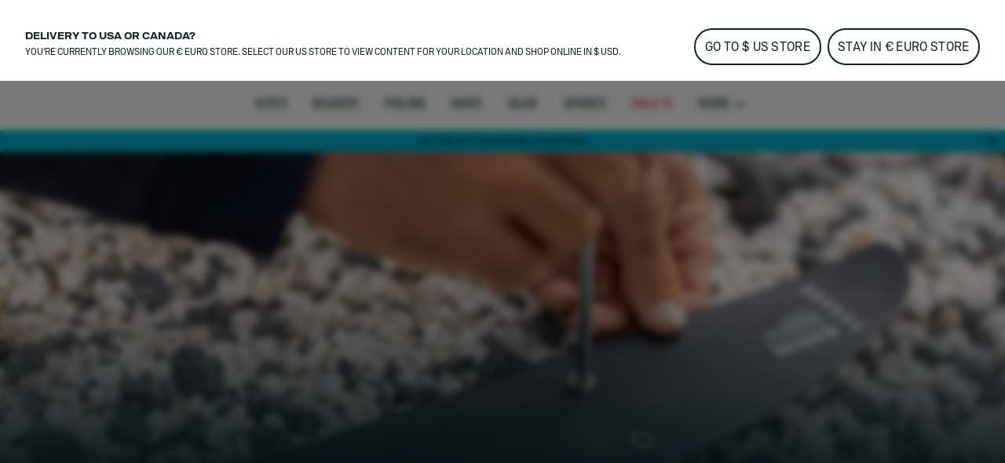

--- FILE ---
content_type: text/html;charset=utf-8
request_url: https://www.duotonesports.com/en/kiteboarding/spareparts/spareparts-foil/foil-screws
body_size: 60777
content:
<!DOCTYPE html><html  lang="en"><head><meta charset="utf-8">
<meta name="viewport" content="width=device-width, initial-scale=1">
<title>DUOTONE ᐅ True Kiteboarding. True Windsurfing. Wing &amp; Foiling.</title>
<link rel="preload" as="image" href="https://a.storyblok.com/f/120582/2000x1000/4d9f1064d0/duotone_spirit-setup_sls_wing_matchulopes-canary-tobybromwich-5085-jpg-5494.jpg" imagesrcset="https://www.duotonesports.com/f/120582/2000x1000/4d9f1064d0/duotone_spirit-setup_sls_wing_matchulopes-canary-tobybromwich-5085-jpg-5494.jpg/m/375x216/filters:grayscale(false):blur(0):quality(80) 1x, https://www.duotonesports.com/f/120582/2000x1000/4d9f1064d0/duotone_spirit-setup_sls_wing_matchulopes-canary-tobybromwich-5085-jpg-5494.jpg/m/750x432/filters:grayscale(false):blur(0):quality(80) 2x">
<meta name="google-site-verification" content="RNGQjner1UKucbnz51nXpke7vf6XRZsHmB2uDFSZwiw">
<script src="https://cdn.shopify.com/shopifycloud/consent-tracking-api/v0.1/consent-tracking-api.js" defer></script>
<script type="application/ld+json">{"@context":"https://schema.org","@type":"Organization","url":"https://www.boardsandmore.com","logo":"https://www.duotonesports.com/img/og_image.png","image":"https://www.duotonesports.com/img/og_image.png","name":"duotone","legalName":"Boards & More GmbH","description":"Home of the brands Duotone, Fanatic, ION, SQLab and WOO","telephone":"+43-(0)-7584-403-0","address":{"@type":"PostalAddress","streetAddress":"Rabach 1","addressLocality":"Molln","addressCountry":"AT","addressRegion":"Oberösterreich","postalCode":"A-4591"},"contactPoint":{"@type":"ContactPoint","telephone":"+43-(0)-7584-403-0","email":"customerservice-b2c@boards-and-more.com","contactType":"Customer Service"},"vatID":"ATU36789702","foundingDate":"2000","numberOfEmployees":{"@type":"QuantitativeValue","value":"319"}}</script>
<link rel="canonical" href="https://www.duotonesports.com/en/kiteboarding/spareparts/spareparts-foil/foil-screws">
<link rel="alternate" hreflang="pt-br" href="https://www.duotonesports.com/pt/br/kiteboarding/spareparts/spareparts-foil/foil-screws">
<link rel="alternate" hreflang="en-br" href="https://www.duotonesports.com/en/br/kiteboarding/spareparts/spareparts-foil/foil-screws">
<link rel="alternate" hreflang="en-gb" href="https://www.duotonesports.com/en/uk/kiteboarding/spareparts/spareparts-foil/foil-screws">
<link rel="alternate" hreflang="fr-ch" href="https://www.duotonesports.com/fr/ch/kiteboarding/pieces-detachees/foil/foil-screws">
<link rel="alternate" hreflang="de-ch" href="https://www.duotonesports.com/de/ch/kiteboarding/ersatzteile/foil/foil-screws">
<link rel="alternate" hreflang="it-ch" href="https://www.duotonesports.com/it/ch/kiteboarding/ricambi/foil/foil-screws">
<link rel="alternate" hreflang="en-ch" href="https://www.duotonesports.com/en/ch/kiteboarding/spareparts/spareparts-foil/foil-screws">
<link rel="alternate" hreflang="en-us" href="https://www.duotonesports.com/en/us/kiteboarding/spareparts/spareparts-foil/foil-screws">
<link rel="alternate" hreflang="fr" href="https://www.duotonesports.com/fr/kiteboarding/pieces-detachees/foil/foil-screws">
<link rel="alternate" hreflang="de" href="https://www.duotonesports.com/de/kiteboarding/ersatzteile/foil/foil-screws">
<link rel="alternate" hreflang="it" href="https://www.duotonesports.com/it/kiteboarding/ricambi/foil/foil-screws">
<link rel="alternate" hreflang="es" href="https://www.duotonesports.com/es/kiteboarding/recambios/foil/foil-screws">
<link rel="alternate" hreflang="x-default" href="https://www.duotonesports.com/en/kiteboarding/spareparts/spareparts-foil/foil-screws">
<link rel="alternate" hreflang="en" href="https://www.duotonesports.com/en/kiteboarding/spareparts/spareparts-foil/foil-screws">
<link rel="icon" type="image/png" sizes="32x32" href="https://www.duotonesports.com/img/favicon-32x32.png">
<link rel="shortcut" type="image/x-icon" href="https://www.duotonesports.com/favicon.ico">
<meta name="og:title" content="DUOTONE ᐅ True Kiteboarding. True Windsurfing. Wing & Foiling.">
<meta name="og:description" content>
<meta name="og:image" content="https://www.duotonesports.com/img/og_image.png">
<meta name="og:type" content="website">
<meta name="og:url" content="https://www.duotonesports.com/en/kiteboarding/spareparts/spareparts-foil/foil-screws">
<meta name="twitter:title" content="DUOTONE ᐅ True Kiteboarding. True Windsurfing. Wing & Foiling.">
<meta name="twitter:description" content>
<meta name="twitter:image" content="https://www.duotonesports.com/img/og_image.png">
<meta name="description" content>
<link rel="stylesheet" href="https://www.duotonesports.com/_nuxt/entry.BtMJpt3q.css">
<link rel="stylesheet" href="https://www.duotonesports.com/_nuxt/RegionSuggestionBanner.BlXz6-uH.css">
<link rel="stylesheet" href="https://www.duotonesports.com/_nuxt/Backdrop.CI2_P_r8.css">
<link rel="stylesheet" href="https://www.duotonesports.com/_nuxt/ButtonLink.BIJizbpL.css">
<link rel="stylesheet" href="https://www.duotonesports.com/_nuxt/Spinner.BnBAEnIn.css">
<link rel="stylesheet" href="https://www.duotonesports.com/_nuxt/Icon.BH-CiaJr.css">
<link rel="stylesheet" href="https://www.duotonesports.com/_nuxt/Modal.DYZOtfhu.css">
<link rel="stylesheet" href="https://www.duotonesports.com/_nuxt/ContainerSection.ieWX8BPv.css">
<link rel="stylesheet" href="https://www.duotonesports.com/_nuxt/Banner.Dx7cnC7H.css">
<link rel="stylesheet" href="https://www.duotonesports.com/_nuxt/NavbarMobile.Bc5hLyYv.css">
<link rel="stylesheet" href="https://www.duotonesports.com/_nuxt/MenuItem.W2wPaBQf.css">
<link rel="stylesheet" href="https://www.duotonesports.com/_nuxt/Slider.CkPy5tyc.css">
<link rel="stylesheet" href="https://www.duotonesports.com/_nuxt/PaginationContainer.Bp7QhnmF.css">
<link rel="stylesheet" href="https://www.duotonesports.com/_nuxt/Collapsible.DEohNjeW.css">
<link rel="stylesheet" href="https://www.duotonesports.com/_nuxt/CollapsibleContainer.vxk5A-AC.css">
<link rel="stylesheet" href="https://www.duotonesports.com/_nuxt/SlideOver.CjZXr4LD.css">
<link rel="stylesheet" href="https://www.duotonesports.com/_nuxt/ShoppingCart.CrgQyMnE.css">
<link rel="stylesheet" href="https://www.duotonesports.com/_nuxt/ShoppingCartBundleItem.DCVcl71p.css">
<link rel="stylesheet" href="https://www.duotonesports.com/_nuxt/Badge.D2PKj1td.css">
<link rel="stylesheet" href="https://www.duotonesports.com/_nuxt/ShoppingCartItem.C_pXCEJU.css">
<link rel="stylesheet" href="https://www.duotonesports.com/_nuxt/ShoppingCartPromoPackage.CbAp76C_.css">
<link rel="stylesheet" href="https://www.duotonesports.com/_nuxt/ShoppingCartProgressBar.grknRvKd.css">
<link rel="stylesheet" href="https://www.duotonesports.com/_nuxt/ForThePlanetInfoBox.Ay4FcyoZ.css">
<link rel="stylesheet" href="https://www.duotonesports.com/_nuxt/FlyOutAccount.D_5YWsiD.css">
<link rel="stylesheet" href="https://www.duotonesports.com/_nuxt/FlyOutLogout.DEPsjp0U.css">
<link rel="stylesheet" href="https://www.duotonesports.com/_nuxt/ForgotPassword.CGY8iw-V.css">
<link rel="stylesheet" href="https://www.duotonesports.com/_nuxt/TextLink.BQMwn5ed.css">
<link rel="stylesheet" href="https://www.duotonesports.com/_nuxt/Login.DCIfw1J7.css">
<link rel="stylesheet" href="https://www.duotonesports.com/_nuxt/CreateAccount.DDmbygFY.css">
<link rel="stylesheet" href="https://www.duotonesports.com/_nuxt/ListboxDropdown.CLkXkxgo.css">
<link rel="stylesheet" href="https://www.duotonesports.com/_nuxt/Checkbox.kxCt01db.css">
<link rel="stylesheet" href="https://www.duotonesports.com/_nuxt/FloatingButtons.BxhJpASv.css">
<link rel="stylesheet" href="https://www.duotonesports.com/_nuxt/ScrollToTopButton.CKX3fCnX.css">
<link rel="stylesheet" href="https://www.duotonesports.com/_nuxt/WishlistInfobox.JhNhjPs_.css">
<link rel="stylesheet" href="https://www.duotonesports.com/_nuxt/Menu.CnR5lOfV.css">
<link rel="stylesheet" href="https://www.duotonesports.com/_nuxt/PageFooter.DougHhCa.css">
<link rel="stylesheet" href="https://www.duotonesports.com/_nuxt/TotalCustomerReviews.NxgnFv5p.css">
<link rel="stylesheet" href="https://www.duotonesports.com/_nuxt/StarRating.CeIz4K47.css">
<link rel="stylesheet" href="https://www.duotonesports.com/_nuxt/BrandLogo.Brb4R0Pa.css">
<link rel="stylesheet" href="https://www.duotonesports.com/_nuxt/LinkGroup.C9tNF1pG.css">
<link rel="stylesheet" href="https://www.duotonesports.com/_nuxt/Toolbar.BLFtDneA.css">
<link rel="stylesheet" href="https://www.duotonesports.com/_nuxt/MiniWishlist.DmGJ_lnm.css">
<link rel="stylesheet" href="https://www.duotonesports.com/_nuxt/MiniAccount.pogPdD_2.css">
<link rel="stylesheet" href="https://www.duotonesports.com/_nuxt/LanguageSwitch.DiAIImf4.css">
<link rel="stylesheet" href="https://www.duotonesports.com/_nuxt/Navbar.1EB5uwLw.css">
<link rel="stylesheet" href="https://www.duotonesports.com/_nuxt/NavbarMenu.c4p-riTV.css">
<link rel="stylesheet" href="https://www.duotonesports.com/_nuxt/SearchBox.DE47ULuS.css">
<link rel="stylesheet" href="https://www.duotonesports.com/_nuxt/SearchInput.DORb0vV_.css">
<link rel="stylesheet" href="https://www.duotonesports.com/_nuxt/ProductCardLight.C3d2Yap3.css">
<link rel="stylesheet" href="https://www.duotonesports.com/_nuxt/AnimatedIconButton.DGwHvGA6.css">
<link rel="stylesheet" href="https://www.duotonesports.com/_nuxt/ResponsiveImage.BtKLUiWA.css">
<link rel="stylesheet" href="https://www.duotonesports.com/_nuxt/ProgressBar.DF0WqGfL.css">
<link rel="stylesheet" href="https://www.duotonesports.com/_nuxt/Price.DwVdvMAb.css">
<link rel="stylesheet" href="https://www.duotonesports.com/_nuxt/VariantSlider.CdI4h5Vq.css">
<link rel="stylesheet" href="https://www.duotonesports.com/_nuxt/VariantSliderItem.BDgWjoRk.css">
<link rel="stylesheet" href="https://www.duotonesports.com/_nuxt/NavbarMenuItem.CQLNoR7C.css">
<link rel="stylesheet" href="https://www.duotonesports.com/_nuxt/MiniSearch.Kjz7mrDa.css">
<link rel="stylesheet" href="https://www.duotonesports.com/_nuxt/MiniShoppingCart.Yl9NJt-N.css">
<link rel="stylesheet" href="https://www.duotonesports.com/_nuxt/Tooltip.COq_52rV.css">
<link rel="stylesheet" href="https://www.duotonesports.com/_nuxt/FlyoutMenuItem.BX9GxwXU.css">
<link rel="stylesheet" href="https://www.duotonesports.com/_nuxt/MenuTeaser.BDoMrsh4.css">
<link rel="stylesheet" href="https://www.duotonesports.com/_nuxt/Page.D0R3x1hx.css">
<link rel="stylesheet" href="https://www.duotonesports.com/_nuxt/Breadcrumb.BhmYSQ7O.css">
<link rel="stylesheet" href="https://www.duotonesports.com/_nuxt/TabNavigation.BL2L4cnK.css">
<link rel="stylesheet" href="https://www.duotonesports.com/_nuxt/MediaSlice.B7XpdAlH.css">
<link rel="stylesheet" href="https://www.duotonesports.com/_nuxt/ProductListingSection.CRC_PBGE.css">
<link rel="stylesheet" href="https://www.duotonesports.com/_nuxt/ProductBestMatches.Dbmdq1TA.css">
<link rel="stylesheet" href="https://www.duotonesports.com/_nuxt/TypesenseProductListing.B_yf_D2K.css">
<link rel="stylesheet" href="https://www.duotonesports.com/_nuxt/AlgoliaStats.CWV8acTk.css">
<link rel="stylesheet" href="https://www.duotonesports.com/_nuxt/AlgoliaClearRefinementsLink.BMR7GitK.css">
<link rel="stylesheet" href="https://www.duotonesports.com/_nuxt/AlgoliaCurrentRefinements.DA4E8obp.css">
<link rel="stylesheet" href="https://www.duotonesports.com/_nuxt/FilterItem.CLOXwuCK.css">
<link rel="stylesheet" href="https://www.duotonesports.com/_nuxt/AlgoliaClearRefinements.BJgPo39H.css">
<link rel="stylesheet" href="https://www.duotonesports.com/_nuxt/FilterClearButton.D1AYzm2k.css">
<link rel="stylesheet" href="https://www.duotonesports.com/_nuxt/AlgoliaSortingList.C0jpD71p.css">
<link rel="stylesheet" href="https://www.duotonesports.com/_nuxt/AlgoliaRefinementsList.Bf8ThXaZ.css">
<link rel="stylesheet" href="https://www.duotonesports.com/_nuxt/FilterOverlay.CkeCr1h5.css">
<link rel="stylesheet" href="https://www.duotonesports.com/_nuxt/FilterButton.B4e96n0-.css">
<link rel="stylesheet" href="https://www.duotonesports.com/_nuxt/AlgoliaSortBy.Du71nv7m.css">
<link rel="stylesheet" href="https://www.duotonesports.com/_nuxt/CompareStickyBar.C9gWhptW.css">
<link rel="stylesheet" href="https://www.duotonesports.com/_nuxt/CompareItem.CKtyCUoR.css">
<link rel="stylesheet" href="https://www.duotonesports.com/_nuxt/EmptyCompareItem.Cxjz1_IE.css">
<link rel="stylesheet" href="https://www.duotonesports.com/_nuxt/CompareDialog.B5znKQ6I.css">
<link rel="stylesheet" href="https://www.duotonesports.com/_nuxt/CompareDialogMiniHeader.QKeM3PNJ.css">
<link rel="stylesheet" href="https://www.duotonesports.com/_nuxt/Richtext.BhTeFiRX.css">
<link rel="stylesheet" href="https://www.duotonesports.com/_nuxt/HorizontalLinkList.PoCcI_ZI.css">
<link rel="stylesheet" href="https://www.duotonesports.com/_nuxt/PerformanceItem.Druz96mK.css">
<link rel="stylesheet" href="https://www.duotonesports.com/_nuxt/ProductListing.VM-W78M1.css">
<script type="module" src="https://www.duotonesports.com/_nuxt/BUWbIRsX.js" crossorigin></script></head><body  class="duotone kiteboarding"><!----><!--teleport anchor--><div id="__nuxt"><div><div class="page" name="Duotone Kiteboarding Page Template" _uid="85b614f5-3fa9-4cf0-a21a-559dd9241588" component="PageTemplate" contextclass="duotone kiteboarding" titletemplate="%s" showcustomerreviews="false" uicomponent><span></span><header class="page__header"><!--[--><div class="menu" _uid="2866503b-eb81-4e71-9cae-451be900afa7" component="Menu"><!--[--><div class="tool-bar" _uid="79260274-5091-4532-b2cd-68638c4caefd" component="Toolbar"><div class="container"><div class="tool-bar__inner-container"><div class="tool-bar__left-container"><!--[--><!--[--><a href="https://www.duotonesports.com/api/sso?brand=ion&amp;region=global&amp;locale=en" class="brand-logo tool-bar__left" _uid="1e588919-b1a0-452b-b0de-4a9d6caac294" component="BrandLogo"><svg xmlns="http://www.w3.org/2000/svg" viewbox="0 0 1615 500" fill="currentColor" height="16px" class="desktop-logo"><path d="M702.5 160h-75c-15.19 0-27.5 12.31-27.5 27.5v125c0 15.19 12.31 27.5 27.5 27.5h75c15.19 0 27.5-12.31 27.5-27.5v-125c0-15.19-12.31-27.5-27.5-27.5zM1560 0H55C24.62 0 0 24.62 0 55v390c0 30.38 24.62 55 55 55h1505c30.38 0 55-24.62 55-55V55c0-30.38-24.62-55-55-55zM325 375c0 24.85-20.15 45-45 45H170c-24.85 0-45-20.15-45-45V125c0-24.85 20.15-45 45-45h110c24.85 0 45 20.15 45 45v250zm585 0c0 24.85-20.15 45-45 45H465c-24.85 0-45-20.15-45-45V125c0-24.85 20.15-45 45-45h400c24.85 0 45 20.15 45 45v250zm580 0c0 24.85-20.15 45-45 45h-95c-24.85 0-45-20.15-45-45V192.5c0-15.19-12.31-27.5-27.5-27.5h-60c-15.19 0-27.5 12.31-27.5 27.5V375c0 24.75-20.25 45-45 45h-95c-24.85 0-45-20.15-45-45V125c0-24.85 20.15-45 45-45h395c24.85 0 45 20.15 45 45v250z"></path></svg><!----></a><a href="/en/?region=global&amp;locale=en" class="brand-logo brand-logo--active brand-logo--has-mobile tool-bar__left" _uid="f98542c8-a12b-479a-94e1-77c83143e283" component="BrandLogo"><svg viewbox="0 0 278.3 55" xmlns="http://www.w3.org/2000/svg" height="16px" class="tool-bar__left--active desktop-logo"><g fill="currentColor" transform="matrix(1.3333333 0 0 -1.3333333 0 55.0264)"><path d="m0 6.1v29.1l7.8-4.2c1-.6 1.6-1.4 1.6-2.7v-15.4c0-1.2-.6-2.2-1.6-2.7zm36.1 19.1v-9.3c0-1.7-.7-2.7-2.2-3.5l-22.3-12.4v8c0 1.2.5 2.2 1.6 2.7l13 7.3c.5.3.8.8.8 1.4v2.4c0 .6-.3 1.1-.8 1.4l-13.1 7.3c-1 .6-1.6 1.5-1.6 2.7v8.1l22.4-12.5c1.5-.9 2.2-1.9 2.2-3.6"></path><path d="m61 35.2c5.6 0 9-3.5 9-9.2v-10.7c0-5.7-3.4-9.2-9-9.2h-10.3v29.1zm3.6-19.7v10.3c0 2.9-1.3 4.4-4.1 4.4h-4.5v-19.1h4.5c2.8 0 4.1 1.4 4.1 4.4"></path><path d="m74.3 15.2v20h5.4v-20c0-2.9 1.4-4.5 4.2-4.5h.2c2.7 0 4.2 1.6 4.2 4.5v20h5.4v-20c0-5.9-3.5-9.5-8.9-9.5h-1.5c-5.5-.1-9 3.6-9 9.5"></path><path d="m98.1 15.2v10.8c0 5.9 3.5 9.5 8.9 9.5h1.5c5.4 0 8.9-3.6 8.9-9.5v-10.8c0-5.9-3.5-9.5-8.9-9.5h-1.5c-5.4-.1-8.9 3.6-8.9 9.5m14 0v10.8c0 2.9-1.4 4.5-4.2 4.5h-.2c-2.7 0-4.3-1.6-4.3-4.5v-10.8c0-2.9 1.5-4.5 4.3-4.5h.2c2.7 0 4.2 1.6 4.2 4.5"></path><path d="m132.5 30.3v-24.2h-5.4v24.2h-6.9v4.9h19.3v-4.9z"></path><path d="m142.2 15.2v10.8c0 5.9 3.5 9.5 8.9 9.5h1.5c5.4 0 8.9-3.6 8.9-9.5v-10.8c0-5.9-3.5-9.5-8.9-9.5h-1.5c-5.5-.1-8.9 3.6-8.9 9.5m14 0v10.8c0 2.9-1.4 4.5-4.2 4.5h-.2c-2.7 0-4.3-1.6-4.3-4.5v-10.8c0-2.9 1.5-4.5 4.3-4.5h.2c2.7 0 4.2 1.6 4.2 4.5"></path><path d="m172.9 35.2 8.6-20v20h5.4v-29.1h-6.9l-8.6 20v-20h-5.4v29.1z"></path><path d="m191.8 35.2v-29.1h16.9v5h-11.5v7.5h10.3v5h-10.3v6.7h11.1v5z"></path></g></svg><svg xmlns="http://www.w3.org/2000/svg" viewbox="0 0 32 32" height="16px" class="tool-bar__left--active mobile-logo"><g fill="currentColor"><path d="M11 4c0 3.7.3 4 6 7.2 3.3 1.8 6 4 6 4.8 0 .8-2.7 3-6 4.8-5.7 3.2-6 3.5-6 7.2v3.9l9.3-5.3 9.2-5.4V10.8l-9.2-5.4L11 .1V4zM2 16v11.2l3.3-1.9c3.1-1.9 3.2-2 3.2-9.1s-.1-7.3-3.2-9.3L2 4.8V16z"></path></g></svg></a><a href="https://www.duotonesports.com/api/sso?brand=fanatic&amp;region=global&amp;locale=en" class="brand-logo brand-logo--has-mobile tool-bar__left" _uid="5b88ed2b-4b0d-4f03-bba2-34ff1632e02f" component="BrandLogo"><svg xmlns="http://www.w3.org/2000/svg" viewbox="0 0 113 25" fill="currentColor" height="16px" class="desktop-logo"><defs><path id="A" d="M0 0h113v25H0z"></path></defs><mask id="B" fill="#fff"><use href="#A"></use></mask><path d="M0 16.136L16.62 0v5.42c0 .313-.128.614-.357.836L3.043 19.09 0 16.136zm5.085 4.937L16.62 9.874v5.42c0 .313-.128.614-.357.836l-5.091 4.943 1.002.973L15.218 25H9.131l-1.002-.973-3.043-2.955zm104.96-4.964L113 18.147a7.57 7.57 0 0 1-5.983 2.923c-4.188 0-7.583-3.393-7.583-7.578s3.395-7.578 7.583-7.578A7.57 7.57 0 0 1 113 8.836l-2.955 2.038c-.728-.884-1.815-1.447-3.029-1.447-2.185 0-3.963 1.823-3.963 4.064s1.778 4.064 3.963 4.064c1.214 0 2.301-.563 3.029-1.447h0zM29.94 12.051h6.113l-1.168 3.335H29.94v5.684h-3.568V5.913h11.831l-1.168 3.334H29.94v2.804zm50.482-6.138h11.597v3.334h-4.015V21.07h-3.568V9.248h-4.014V5.913zM93.56 21.07h3.652V5.913H93.56V21.07zm-21.417-5.697l1.807-5.497 1.807 5.497h-3.613zm-.468-9.459L66.367 21.07h3.903l.774-2.363h5.811l.774 2.363h3.903L76.225 5.913h-4.55zm-10.303 0h3.568V21.07h-2.676l-6.022-8.228v8.228h-3.568V5.913h2.676l6.022 8.228V5.913zm-19.514 9.459l1.807-5.497 1.807 5.497h-3.613zm-.468-9.459L36.081 21.07h3.903l.774-2.363h5.811l.774 2.363h3.903L45.939 5.913h-4.55z" mask="url(#B)"></path></svg><svg xmlns="http://www.w3.org/2000/svg" viewbox="0 0 17 25" fill="currentColor" xmlns:xlink="http://www.w3.org/1999/xlink" height="16px" class="mobile-logo"><defs><path id="a" d="M0 0h16.62v25H0z"></path></defs><g fill-rule="evenodd"><mask id="b" fill="#fff"><use xlink:href="#a"></use></mask><path fill-rule="nonzero" d="M0 16.136 16.62 0v5.42c0 .313-.128.614-.357.836L3.043 19.09 0 16.136zm5.085 4.937L16.62 9.874v5.42c0 .313-.128.614-.357.836l-5.091 4.943 1.002.973L15.218 25H9.131l-1.002-.973-3.043-2.955-.001.001z" mask="url(#b)"></path></g></svg></a><a href="https://www.duotonesports.com/api/sso?brand=sqlab&amp;region=global&amp;locale=en" class="brand-logo tool-bar__left" _uid="04b76c14-342d-4a59-b86f-8bae421d883c" component="BrandLogo"><svg viewbox="0 0 292 94" fill="currentColor" xmlns="http://www.w3.org/2000/svg" height="16px" class="desktop-logo"><path d="M140.5 0H22C9 0 0 9 0 22v50c0 13 9 22 22 22h118.5c13 0 22-9 22-22V22c0-13-9-22-22-22zM74 65c0 10.1-6.9 17-17 17H31c-10.1 0-17-6.6-17-16.7v-1c0-1.4.9-2.3 2.3-2.3h10.6c1.3 0 2.2.8 2.4 2 .4 2.8 2.5 4.5 5.5 4.5H54c3.3 0 5.5-2.2 5.5-5.5v-3.8c0-3.3-2.2-5.5-5.5-5.5H31.3c-10.1 0-17-6.9-17-17V29c0-10.1 6.9-17 17-17h25.4c10.1 0 17 6.6 17 16.7v1c0 1.4-.9 2.3-2.3 2.3H60.8c-1.3 0-2.2-.8-2.4-2-.4-2.8-2.5-4.5-5.5-4.5H34.3c-3.3 0-5.5 2.2-5.5 5.5v3.7c0 3.3 2.2 5.5 5.5 5.5H57c10.1 0 17 6.9 17 17V65zm78.7 15.9c0 1.3-.7 2.1-1.9 2.1-.4 0-.9-.2-1.3-.5l-6.6-4.8c-3 2.8-7.1 4.3-11.9 4.3h-29c-10.1 0-17-6.9-17-17V29c0-10.1 6.9-17 17-17h29c10.1 0 17 6.9 17 17v34.4l2.9 2.1c1.3.9 1.8 2.1 1.8 3.7v11.7zM133 31.5V51l-8.6-6.3c-.4-.3-.9-.5-1.3-.5-1.2 0-1.9.8-1.9 2.1V58c0 1.6.5 2.8 1.8 3.7l7.4 5.4c-1 .6-2.4.9-3.9.9h-20c-3.9 0-6.5-2.2-6.5-5.5v-31c0-3.3 2.2-5.5 5.5-5.5h22c3.3 0 5.5 2.2 5.5 5.5zM187.5 14v66c0 1.3-.7 2-2 2H177c-1.3 0-2-.7-2-2V14c0-1.3.7-2 2-2h8.5c1.3 0 2 .7 2 2zm86.3 17c-5.5 0-10.5 2.2-13.5 5.3V14c0-1.3-.7-2-2-2h-8.5c-1.3 0-2 .7-2 2v66c0 1.3.7 2 2 2h7.9c1.2 0 1.9-.6 2.1-1.8l.4-2.2c3.3 3.2 8.4 5 13.6 5 11.1 0 18-8.2 18-21.6v-9.2c0-13.3-6.9-21.2-18-21.2zm5.5 29.2c0 6.9-3.5 10.8-9.5 10.8s-9.5-3.9-9.5-10.8v-6.5c0-6.8 3.5-10.7 9.5-10.7s9.5 3.9 9.5 10.7v6.5zM217.9 31c-11.7 0-19.1 5.7-20.1 14.9-.1 1.4.7 2.1 2 2.1h8.2c1 0 1.7-.5 2.2-1.4 1.2-2.4 2.8-4.1 7.7-4.1s7.9 2.2 7.9 6.7v2.7l-9.6-.1c-13.3 0-20.2 5.4-20.2 15.8 0 9.5 6.2 15.4 16.2 15.4 5.7 0 10.3-1.9 13.6-5l.4 2.2c.2 1.2 1 1.8 2.2 1.8h7.9c1.3 0 2-.7 2-2V49.8c0-12.3-7.2-18.8-20.4-18.8zm7.9 32.7c0 4.7-4.1 7.7-10.7 7.8-4.1 0-6.6-1.8-6.6-4.6 0-4 3.7-5.1 9.2-5.1l8.1.1c0 0 0 1.8 0 1.8z" fill="currentColor"></path></svg><!----></a><a href="https://www.duotonesports.com/api/sso?brand=woosports&amp;region=global&amp;locale=en" class="brand-logo tool-bar__left" _uid="296ec041-7698-4003-abf9-f13b8934ae32" component="BrandLogo"><svg xmlns="http://www.w3.org/2000/svg" viewbox="0 0 2006 714" height="16px" class="desktop-logo"><g fill="currentColor" fill-rule="evenodd"><path d="M121.5 407.25 239 9.25H12.75zM334 12.25 175.75 587.5q-6.25 41.25 6.75 69.25t42.75 36h66L485 12.25zm250 0L425.75 587.5q-6.25 41.25 6.75 69.25t42.75 36h72.5L741 12.25zm68.75 677H738q31-5 56-27.75t36.5-57.5L915 304q36-103.5 136.75-131.5c100.75-28 164 31.25 173 46 2.864-9.614 12.82-45.466 32.5-81 18-32.5 42.5-65 47.5-69.75-30.5-27.5-166-96-316.25-44Q826.836 79.7 769.75 238.25zM1641 5c193.852 0 351 157.148 351 351s-157.148 351-351 351c-72.26 0-139.421-21.836-195.243-59.27q29.301-37.037 47.243-69.48 18.25-33 32.75-83 9.582 14.202 18 21.5l.642.548q6.586 5.55 19.88 13.662C1587.754 541.276 1613.71 547 1641 547c105.486 0 191-85.514 191-191s-85.514-191-191-191-191 85.514-191 191q0 2.569.067 5.12L1450 361q0 64.5-30 139.5-15.95 39.875-58.236 88.55c-29.758 33.08-69.433 64.11-122.264 88.7-123 57.25-271.75 21.75-321.25-12.25l49.5-170.25c30.25 50 139.75 67.5 199.5 40.75q120.905-54.13 122.75-172l.09.003q-.09-3.99-.09-8.003c0-193.852 157.148-351 351-351"></path></g></svg><!----></a><!--]--><!--]--></div><div class="tool-bar__right-container"><!--[--><div class="tool-bar__right"><!--[--><button class="mini-wishlist mini-wishlist--unauthorized" _uid="39d66430-8739-4c13-acf4-36b122b605ed" component="MiniWishlist"><span class="sr-only">Wishlist</span><span class="mini-wishlist__heart mini-wishlist__heart--empty"><svg xmlns="http://www.w3.org/2000/svg" xmlns:xlink="http://www.w3.org/1999/xlink" aria-hidden="true" role="img" class="icon" fill-color="white" style="" width="24px" height="24px" viewBox="0 0 24 24" data-v-ac1ff433><path fill="currentColor" d="m12.1 18.55l-.1.1l-.11-.1C7.14 14.24 4 11.39 4 8.5C4 6.5 5.5 5 7.5 5c1.54 0 3.04 1 3.57 2.36h1.86C13.46 6 14.96 5 16.5 5c2 0 3.5 1.5 3.5 3.5c0 2.89-3.14 5.74-7.9 10.05M16.5 3c-1.74 0-3.41.81-4.5 2.08C10.91 3.81 9.24 3 7.5 3C4.42 3 2 5.41 2 8.5c0 3.77 3.4 6.86 8.55 11.53L12 21.35l1.45-1.32C18.6 15.36 22 12.27 22 8.5C22 5.41 19.58 3 16.5 3"/></svg><!----></span><span class="mini-wishlist__label">Wishlist</span></button><button class="mini-account" _uid="c0e2226f-33af-4ed5-996f-4afbf5d9df07" type="both" component="MiniAccount"><svg xmlns="http://www.w3.org/2000/svg" xmlns:xlink="http://www.w3.org/1999/xlink" aria-hidden="true" role="img" class="icon" fill-color="white" style="" width="28px" height="28px" viewBox="0 0 24 24" data-v-ac1ff433><path fill="currentColor" d="M12 4a4 4 0 0 1 4 4a4 4 0 0 1-4 4a4 4 0 0 1-4-4a4 4 0 0 1 4-4m0 2a2 2 0 0 0-2 2a2 2 0 0 0 2 2a2 2 0 0 0 2-2a2 2 0 0 0-2-2m0 7c2.67 0 8 1.33 8 4v3H4v-3c0-2.67 5.33-4 8-4m0 1.9c-2.97 0-6.1 1.46-6.1 2.1v1.1h12.2V17c0-.64-3.13-2.1-6.1-2.1"/></svg><!----></button><div class="language-switch" _uid="f7415ef6-17f1-4a13-a15b-bc9b31fc2729" component="LanguageSwitch"><button class="language-switch__button--default language-switch__button"><svg xmlns="http://www.w3.org/2000/svg" xmlns:xlink="http://www.w3.org/1999/xlink" aria-hidden="true" role="img" class="icon" style="" width="24px" height="24px" viewBox="0 0 24 24" data-v-ac1ff433><path fill="currentColor" d="M11.99 2C6.47 2 2 6.48 2 12s4.47 10 9.99 10C17.52 22 22 17.52 22 12S17.52 2 11.99 2m6.93 6h-2.95a15.7 15.7 0 0 0-1.38-3.56A8.03 8.03 0 0 1 18.92 8M12 4.04c.83 1.2 1.48 2.53 1.91 3.96h-3.82c.43-1.43 1.08-2.76 1.91-3.96M4.26 14C4.1 13.36 4 12.69 4 12s.1-1.36.26-2h3.38c-.08.66-.14 1.32-.14 2s.06 1.34.14 2zm.82 2h2.95c.32 1.25.78 2.45 1.38 3.56A8 8 0 0 1 5.08 16m2.95-8H5.08a8 8 0 0 1 4.33-3.56A15.7 15.7 0 0 0 8.03 8M12 19.96c-.83-1.2-1.48-2.53-1.91-3.96h3.82c-.43 1.43-1.08 2.76-1.91 3.96M14.34 14H9.66c-.09-.66-.16-1.32-.16-2s.07-1.35.16-2h4.68c.09.65.16 1.32.16 2s-.07 1.34-.16 2m.25 5.56c.6-1.11 1.06-2.31 1.38-3.56h2.95a8.03 8.03 0 0 1-4.33 3.56M16.36 14c.08-.66.14-1.32.14-2s-.06-1.34-.14-2h3.38c.16.64.26 1.31.26 2s-.1 1.36-.26 2z"/></svg><span class="language-switch__button-text">en</span><span class="sr-only">Choose language</span></button><div class="language-switch__dropdown" role="menu" aria-orientation="vertical" aria-labelledby="menu-button" tabindex="-1"><div class="language-switch__dropdown-inner" role="none"><!----><div><label class="h6">Choose language</label><select id="locale-select" required class="language-switch__select"><!--[--><option value="en">English</option><option value="de">Deutsch</option><option value="fr">Français</option><option value="it">Italiano</option><option value="es"> Español</option><!--]--></select></div><button class="button-link button-link--primary button-link--no-text" primary="true" disabled target="_self"><span class="button-link__inner"><!--[-->Apply<!--]--><!----><!----><!----></span><!----></button></div></div></div><!--]--></div><!--]--></div></div></div></div><!--]--><!--[--><div class="navbar navbar--desktop navbar--fade-in" _uid="f415bab8-015b-4361-a4b0-30f0b3563009" menuref="d7eedeb3-0ace-48e6-8c78-28edd872b0cf" component="Navbar"><nav class="navbar__content container"><div class="navbar__left-logo-container"><!--[--><!--]--></div><div class="navbar__burger-menu"><button type="button" class="navbar__burger-button"><svg xmlns="http://www.w3.org/2000/svg" xmlns:xlink="http://www.w3.org/1999/xlink" aria-hidden="true" role="img" class="icon" style="" width="24px" height="24px" viewBox="0 0 24 24" data-v-ac1ff433><path fill="currentColor" d="M3 6h18v2H3zm0 5h18v2H3zm0 5h18v2H3z"/></svg><span class="navbar-menu-item__link">Kiteboarding</span></button></div><div class="navbar__lines-container--show navbar__lines-container"><!--[--><div class="navbar-menu-item" _uid="63f5dba4-e086-4f31-864b-9b7339734e03" line="Kiteboarding" component="NavbarMenuItem" campaigntitle><a href="/en/kiteboarding" class="navbar-menu-item__link navbar__lines-item--active" _uid="63f5dba4-e086-4f31-864b-9b7339734e03" line="Kiteboarding" component="NavbarMenuItem" campaigntitle>Kiteboarding</a></div><div class="navbar-menu-item" _uid="8b2b084e-ef61-4381-9476-dec050a4ce29" line="Windsurfing" component="NavbarMenuItem" campaigntitle><a href="/en/windsurfing" class="navbar-menu-item__link navbar__lines-item" _uid="8b2b084e-ef61-4381-9476-dec050a4ce29" line="Windsurfing" component="NavbarMenuItem" campaigntitle>Windsurfing</a></div><div class="navbar-menu-item" _uid="774dedaf-db47-419e-b29d-ca8f621a7b28" line="Wing-Foiling" component="NavbarMenuItem" campaigntitle><a href="/en/wing-foiling" class="navbar-menu-item__link navbar__lines-item" _uid="774dedaf-db47-419e-b29d-ca8f621a7b28" line="Wing-Foiling" component="NavbarMenuItem" campaigntitle>Wing Foiling</a></div><div class="navbar-menu-item" _uid="ad27d338-8696-4eef-88ca-8e4ebff3758e" line="Foiling-Electric" component="NavbarMenuItem"><a href="/en/foiling-electric" class="navbar-menu-item__link navbar__lines-item" _uid="ad27d338-8696-4eef-88ca-8e4ebff3758e" line="Foiling-Electric" component="NavbarMenuItem">Foiling &amp; Electric</a></div><div class="navbar-menu-item" _uid="3c4c2fce-16f2-4302-aa70-2e07e36ec6f1" line="Clothing" component="NavbarMenuItem"><a href="/en/clothing" class="navbar-menu-item__link navbar__lines-item" _uid="3c4c2fce-16f2-4302-aa70-2e07e36ec6f1" line="Clothing" component="NavbarMenuItem">Clothing</a></div><!--]--></div><div class="navbar__logo-container"><!--[--><a href="/en/?region=global&amp;locale=en" class="brand-logo brand-logo--active navbar__logo--light" _uid="1153b275-322d-49b4-940b-824cb73b93b4" component="BrandLogo"><svg viewbox="0 0 278.3 55" xmlns="http://www.w3.org/2000/svg" height="16px" class="navbar__logo desktop-logo"><g fill="currentColor" transform="matrix(1.3333333 0 0 -1.3333333 0 55.0264)"><path d="m0 6.1v29.1l7.8-4.2c1-.6 1.6-1.4 1.6-2.7v-15.4c0-1.2-.6-2.2-1.6-2.7zm36.1 19.1v-9.3c0-1.7-.7-2.7-2.2-3.5l-22.3-12.4v8c0 1.2.5 2.2 1.6 2.7l13 7.3c.5.3.8.8.8 1.4v2.4c0 .6-.3 1.1-.8 1.4l-13.1 7.3c-1 .6-1.6 1.5-1.6 2.7v8.1l22.4-12.5c1.5-.9 2.2-1.9 2.2-3.6"></path><path d="m61 35.2c5.6 0 9-3.5 9-9.2v-10.7c0-5.7-3.4-9.2-9-9.2h-10.3v29.1zm3.6-19.7v10.3c0 2.9-1.3 4.4-4.1 4.4h-4.5v-19.1h4.5c2.8 0 4.1 1.4 4.1 4.4"></path><path d="m74.3 15.2v20h5.4v-20c0-2.9 1.4-4.5 4.2-4.5h.2c2.7 0 4.2 1.6 4.2 4.5v20h5.4v-20c0-5.9-3.5-9.5-8.9-9.5h-1.5c-5.5-.1-9 3.6-9 9.5"></path><path d="m98.1 15.2v10.8c0 5.9 3.5 9.5 8.9 9.5h1.5c5.4 0 8.9-3.6 8.9-9.5v-10.8c0-5.9-3.5-9.5-8.9-9.5h-1.5c-5.4-.1-8.9 3.6-8.9 9.5m14 0v10.8c0 2.9-1.4 4.5-4.2 4.5h-.2c-2.7 0-4.3-1.6-4.3-4.5v-10.8c0-2.9 1.5-4.5 4.3-4.5h.2c2.7 0 4.2 1.6 4.2 4.5"></path><path d="m132.5 30.3v-24.2h-5.4v24.2h-6.9v4.9h19.3v-4.9z"></path><path d="m142.2 15.2v10.8c0 5.9 3.5 9.5 8.9 9.5h1.5c5.4 0 8.9-3.6 8.9-9.5v-10.8c0-5.9-3.5-9.5-8.9-9.5h-1.5c-5.5-.1-8.9 3.6-8.9 9.5m14 0v10.8c0 2.9-1.4 4.5-4.2 4.5h-.2c-2.7 0-4.3-1.6-4.3-4.5v-10.8c0-2.9 1.5-4.5 4.3-4.5h.2c2.7 0 4.2 1.6 4.2 4.5"></path><path d="m172.9 35.2 8.6-20v20h5.4v-29.1h-6.9l-8.6 20v-20h-5.4v29.1z"></path><path d="m191.8 35.2v-29.1h16.9v5h-11.5v7.5h10.3v5h-10.3v6.7h11.1v5z"></path></g></svg><!----></a><!--]--></div><div class="navbar__tools-container"><!--[--><button class="mini-search" _uid="ffe72ef2-00ba-47e4-ba55-261f9d7150de" type component="MiniSearch"><span class="mini-search__label">Search</span><svg xmlns="http://www.w3.org/2000/svg" class="mini-search__icon" fill="none" viewBox="0 0 24 24" stroke="currentColor"><path stroke-linecap="round" stroke-linejoin="round" stroke-width="2" d="M21 21l-6-6m2-5a7 7 0 11-14 0 7 7 0 0114 0z"></path></svg></button><div class="mini-shopping-cart" _uid="ccf60371-82e3-4b8d-b6af-b1ff7aac6bde" type component="MiniShoppingCart"><button class="mini-shopping-cart__button"><svg xmlns="http://www.w3.org/2000/svg" xmlns:xlink="http://www.w3.org/1999/xlink" aria-hidden="true" role="img" class="icon" fill-color="black" style="" width="24px" height="24px" viewBox="0 0 24 24" data-v-ac1ff433><path fill="currentColor" d="M17 18a2 2 0 0 1 2 2a2 2 0 0 1-2 2a2 2 0 0 1-2-2c0-1.11.89-2 2-2M1 2h3.27l.94 2H20a1 1 0 0 1 1 1c0 .17-.05.34-.12.5l-3.58 6.47c-.34.61-1 1.03-1.75 1.03H8.1l-.9 1.63l-.03.12a.25.25 0 0 0 .25.25H19v2H7a2 2 0 0 1-2-2c0-.35.09-.68.24-.96l1.36-2.45L3 4H1zm6 16a2 2 0 0 1 2 2a2 2 0 0 1-2 2a2 2 0 0 1-2-2c0-1.11.89-2 2-2m9-7l2.78-5H6.14l2.36 5z"/></svg><!----><span class="mini-shopping-cart__label--hide mini-shopping-cart__label">View cart</span></button><div class="tooltip" role="tooltip"><button class="tooltip__close"><svg xmlns="http://www.w3.org/2000/svg" xmlns:xlink="http://www.w3.org/1999/xlink" aria-hidden="true" role="img" class="icon" style="" width="24px" height="24px" viewBox="0 0 24 24" data-v-ac1ff433><path fill="currentColor" d="M19 6.41L17.59 5L12 10.59L6.41 5L5 6.41L10.59 12L5 17.59L6.41 19L12 13.41L17.59 19L19 17.59L13.41 12z"/></svg></button><div class="tooltip__heading">Your cart has been transferred!</div><p class="tooltip__text">All items will remain in your shopping cart while you continue shopping.</p><div class="tooltip__actions"><!--[--><a class="button-link button-link--outline" target="_self"><span class="button-link__inner"><!--[--><!--]--><!----><span>Got it</span><!----></span><!----></a><span class="mini-shopping-cart__tooltip-link"><a target="_self" class="text-link"><!--[-->Don&#39;t show again<!--]--></a></span><!--]--></div><div class="tooltip__arrow" data-popper-arrow></div></div></div><!--]--></div></nav><div class="navbar-menu"><div style=""><!--[--><div id="submenuContainer0"><div class="navbar-menu__list--show navbar-menu__list"><!--[--><!--[--><!----><a style="" href="/en/kiteboarding/kites" class="navbar-menu__link">KITES</a><!--]--><!--[--><!----><a style="" href="/en/kiteboarding/boards" class="navbar-menu__link">BOARDS</a><!--]--><!--[--><!----><a style="" href="/en/kiteboarding/foils" class="navbar-menu__link">FOILING</a><!--]--><!--[--><!----><a style="" href="/en/kiteboarding/bars" class="navbar-menu__link">BARS</a><!--]--><!--[--><!----><a style="" href="/en/kiteboarding/gear" class="navbar-menu__link">GEAR</a><!--]--><!--[--><!----><a style="" href="/en/kiteboarding/spareparts" class="navbar-menu__link">SPARES</a><!--]--><!--[--><!----><a style="" href="/en/kiteboarding/sale" class="navbar-menu__link--highlighted navbar-menu__link">SALE %</a><!--]--><!--[--><div tabindex="0" class="flyout-menu-item" _uid="6b54c160-aba2-4301-8d07-93242d03df59" segment component="FlyoutMenuItem"><button class="navbar-menu__list-item flyout-menu-item__button" type="button"><span>MORE</span><svg xmlns="http://www.w3.org/2000/svg" xmlns:xlink="http://www.w3.org/1999/xlink" aria-hidden="true" role="img" class="icon" style="" width="24px" height="24px" viewBox="0 0 24 24" data-v-ac1ff433><path fill="currentColor" d="M7.41 8.58L12 13.17l4.59-4.59L18 10l-6 6l-6-6z"/></svg></button><div style="display:none;" class="flyout-menu-item__container"><div class="flyout-menu-item__inner-container"><div class="flyout-menu-item__list-container container"><div class="flyout-menu-item__quick-links-container"><!--[--><!--]--></div><div class="flyout-menu-item__children-container"><!--[--><div class="link-group flyout-menu-item__child-container" _uid="c16ad6fa-a6c9-4fb5-94a7-21cdec44b156" component="LinkGroup"><a class="link-group__label--disabled flyout-menu-item__child-label link-group__link">About us</a><ul class="link-group__list"><!--[--><li><a href="/en/kiteboarding/stories" target="_self" class="flyout-menu-item__child-link link-group__list-item">Stories</a></li><li><a href="/en/kiteboarding/athletes" target="_self" class="flyout-menu-item__child-link link-group__list-item">Team</a></li><li><a href="/en/kiteboarding/more/about-us/young-blood" target="_self" class="flyout-menu-item__child-link link-group__list-item">Young Blood</a></li><li><a href="/en/kiteboarding/more/about-us/brandstory" target="_self" class="flyout-menu-item__child-link link-group__list-item">Brandstory</a></li><li><a href="/en/magazine-moments-of-bliss" target="_self" class="flyout-menu-item__child-link link-group__list-item">Magazine</a></li><li><a href="/en/kiteboarding/stories/videos" target="_self" class="flyout-menu-item__child-link link-group__list-item">Videos</a></li><li><a href="/en/kiteboarding/more/about-us/d-lab" target="_self" class="flyout-menu-item__child-link link-group__list-item">D/LAB</a></li><li><a href="/en/kiteboarding/more/about-us/sls" target="_self" class="flyout-menu-item__child-link link-group__list-item">SLS</a></li><!--]--></ul></div><div class="link-group flyout-menu-item__child-container" _uid="520ab6ed-e0bb-4872-9040-4238c610c274" component="LinkGroup"><a class="link-group__label--disabled flyout-menu-item__child-label link-group__link">Follow us</a><ul class="link-group__list"><!--[--><li><a href="/en/kiteboarding/more/follow-us/academy-app" target="" class="flyout-menu-item__child-link link-group__list-item">Academy App</a></li><li><a href="/en/kiteboarding/more/follow-us/podcast" target="_self" class="flyout-menu-item__child-link link-group__list-item">Podcast</a></li><li><a href="https://www.instagram.com/duotone.kiteboarding" target="_blank" class="flyout-menu-item__child-link link-group__list-item">Instagram</a></li><li><a href="https://www.youtube.com/channel/UCln8MEeAZCNDXBQPq_0THUw" target="_blank" class="flyout-menu-item__child-link link-group__list-item">Youtube</a></li><li><a href="https://www.facebook.com/Duotone.Kiteboarding.Deutschland" target="_blank" class="flyout-menu-item__child-link link-group__list-item">Facebook</a></li><li><a href="/en/kiteboarding/more/follow-us/newsletter" target="" class="flyout-menu-item__child-link link-group__list-item">Newsletter</a></li><!--]--></ul></div><div class="link-group flyout-menu-item__child-container" _uid="9b54fad2-bee9-4261-b8b2-62f699e5f586" component="LinkGroup"><a class="link-group__label--disabled flyout-menu-item__child-label link-group__link">Find us</a><ul class="link-group__list"><!--[--><li><a href="/en/kiteboarding/more/find-us/dealers" target="" class="flyout-menu-item__child-link link-group__list-item">Dealers</a></li><li><a href="/en/kiteboarding/more/find-us/schools" target="" class="flyout-menu-item__child-link link-group__list-item">Schools</a></li><li><a href="/en/kiteboarding/more/find-us/events" target="" class="flyout-menu-item__child-link link-group__list-item">Events</a></li><li><a href="/en/try-it-now" target="" class="flyout-menu-item__child-link link-group__list-item">Try it Now</a></li><li><a href="https://www.duotoneprocenter.com" target="_self" class="flyout-menu-item__child-link link-group__list-item">Duotone Pro Center</a></li><!--]--></ul></div><div class="link-group flyout-menu-item__child-container" _uid="04ab6e9f-08eb-4c30-8d0d-af10aa2b21f0" component="LinkGroup"><a class="link-group__label--disabled flyout-menu-item__child-label link-group__link">Info</a><ul class="link-group__list"><!--[--><li><a href="/en/kiteboarding/more/Infos/brochures" target="" class="flyout-menu-item__child-link link-group__list-item">Brochures</a></li><li><a href="/en/kiteboarding/more/Infos/manuals" target="" class="flyout-menu-item__child-link link-group__list-item">Manuals</a></li><li><a href="/en/kiteboarding/more/Infos/warranty-registration" target="_self" class="flyout-menu-item__child-link link-group__list-item">Warranty Registration</a></li><li><a href="/en/kiteboarding/more/Infos/archive" target="_self" class="flyout-menu-item__child-link link-group__list-item">Archive</a></li><!--]--></ul></div><div class="link-group flyout-menu-item__child-container" _uid="13cf0f47-a44b-4427-8f52-78b66a0f30fd" component="LinkGroup"><a class="link-group__label--disabled flyout-menu-item__child-label link-group__link">Service</a><ul class="link-group__list"><!--[--><li><a href="/en/kiteboarding/more/service" target="_self" class="flyout-menu-item__child-link link-group__list-item">FAQs</a></li><li><a href="/en/kiteboarding/more/service/contact-us" target="_self" class="flyout-menu-item__child-link link-group__list-item">Contact</a></li><li><a href="/en/kiteboarding/more/service/safety-notice" target="_self" class="flyout-menu-item__child-link link-group__list-item">Safety notice</a></li><li><a href="/en/kiteboarding/more/service/helpcenter" target="_self" class="flyout-menu-item__child-link link-group__list-item">Helpcenter</a></li><li><a href="/en/kiteboarding/more/service#warranty#tabs" target="_self" class="flyout-menu-item__child-link link-group__list-item">Claims</a></li><li><a href="/en/kiteboarding/more/service/repair-and-care" target="_self" class="flyout-menu-item__child-link link-group__list-item">Repair &amp; Care</a></li><!--]--></ul></div><div class="link-group flyout-menu-item__child-container" _uid="1684d598-ed73-497c-b0d0-9a2a5fa5e03b" component="LinkGroup"><a href="/en/kiteboarding/sustainability" class="flyout-menu-item__child-label link-group__link">Sustainability</a><ul class="link-group__list"><!--[--><li><a href="/en/kiteboarding/sustainability/categories/our-mission-milestones" target="_self" class="flyout-menu-item__child-link link-group__list-item">Our mission &amp; milestones</a></li><li><a href="/en/kiteboarding/sustainability/categories/concept-blue" target="_self" class="flyout-menu-item__child-link link-group__list-item">Concept Blue</a></li><li><a href="/en/1-for-the-planet" target="_self" class="flyout-menu-item__child-link link-group__list-item">1% For the Planet</a></li><li><a href="/en/kiteboarding/sustainability/categories/partners" target="_self" class="flyout-menu-item__child-link link-group__list-item">Partners</a></li><li><a href="/en/kiteboarding/sustainability/categories/athlete-development" target="_self" class="flyout-menu-item__child-link link-group__list-item">Athlete Development</a></li><li><a href="/en/kiteboarding/sustainability/categories/company-culture" target="_self" class="flyout-menu-item__child-link link-group__list-item">Company Culture</a></li><li><a href="/en/sustainability#code of conduct" target="_self" class="flyout-menu-item__child-link link-group__list-item">Code of Conduct</a></li><!--]--></ul></div><!--]--></div><div class="flyout-menu-item__campaigns-container"><!--[--><div class="menu-teaser flyout-menu-item__campaigns-teaser" _uid="82220fa9-635b-4a6e-a041-b8126f014a5a" component="MenuTeaser"><div class="menu-teaser__image-container"><picture class="responsive-image responsive-image--with-gradient" img-height="menu-teaser__image--extra-small"><!--[--><source media="(min-width: 640px)" data-srcset="https://www.duotonesports.com/f/120582/1375x1000/1c9b436a43/duotone_kiteboarding_academyapp_highlight.png/m/220x160/filters:grayscale(false):blur(0):quality(80) 1x, https://www.duotonesports.com/f/120582/1375x1000/1c9b436a43/duotone_kiteboarding_academyapp_highlight.png/m/440x320/filters:grayscale(false):blur(0):quality(80) 2x"><!--]--><img onerror="this.setAttribute(&#39;data-error&#39;, 1)" width="220" height="160" alt="Duotone_Kiteboarding_AcademyApp_Highlight" loading="lazy" data-nuxt-img data-srcset="https://www.duotonesports.com/f/120582/1375x1000/1c9b436a43/duotone_kiteboarding_academyapp_highlight.png/m/220x160/filters:grayscale(false):blur(0):quality(80) 1x, https://www.duotonesports.com/f/120582/1375x1000/1c9b436a43/duotone_kiteboarding_academyapp_highlight.png/m/440x320/filters:grayscale(false):blur(0):quality(80) 2x" title="Duotone_Kiteboarding_AcademyApp_Highlight" class="menu-teaser__image lazyload" src="https://www.duotonesports.com/f/120582/1375x1000/1c9b436a43/duotone_kiteboarding_academyapp_highlight.png/m/220x160/filters:focal():grayscale(false):quality(10):blur(20)"></picture><div class="menu-teaser__content-container"><p class="menu-teaser__headline h3">ACADEMY APP</p><div class="menu-teaser__link-container"><a href="/en/kiteboarding/more/follow-us/academy-app" target="_self" class="text-link menu-teaser__link menu-teaser__link" link-type="default"><!--[-->YOUR ULTIMATE TOOL<!--]--></a></div></div></div></div><!--]--></div></div></div></div></div><a style="display:none;" class="navbar-menu__link">MORE</a><!--]--><!--]--></div></div><!--]--></div></div><!----></div><!--]--></div><div style="" class="banner banner--background-primary" _uid="1f2f9b9e-acd6-43d6-8cdb-652f81612119" component="Banner"><div class="banner__content"><!--[--><div class="banner__inner-content"><a href="/en/kiteboarding/more/follow-us/newsletter" class="banner__link"><div class="banner__mobile-text"><p><b>Get 15€ off the Apparel collection</b></p></div><div class="banner__desktop-text"><p>Get 15€ off the Apparel collection</p></div></a></div><!--]--></div><div class="banner__close-container"><button type="button" class="banner__button"><span class="sr-only">Dismiss</span><svg xmlns="http://www.w3.org/2000/svg" xmlns:xlink="http://www.w3.org/1999/xlink" aria-hidden="true" role="img" class="icon" style="" width="18px" height="18px" viewBox="0 0 24 24" data-v-ac1ff433><path fill="currentColor" d="M19 6.41L17.59 5L12 10.59L6.41 5L5 6.41L10.59 12L5 17.59L6.41 19L12 13.41L17.59 19L19 17.59L13.41 12z"/></svg></button></div></div><!--]--></header><!--[--><!--[--><!--[--><!--[--><div><!--[--><div class=""><!----><!--[--><div style="scroll-margin-top:280px;" class="media-slice" _uid="59240f2c-8d69-4ec1-b470-6011c0c4a42d" component="SimpleStage" uicomponent="MediaSlice"><div class="media-slice__container"><!--[--><picture class="responsive-image responsive-image--with-gradient"><!--[--><source media="(min-width: 1920px)" srcset="https://www.duotonesports.com/f/120582/2000x1000/4d9f1064d0/duotone_spirit-setup_sls_wing_matchulopes-canary-tobybromwich-5085-jpg-5494.jpg/m/1919x432/filters:grayscale(false):blur(0):quality(80) 1x, https://www.duotonesports.com/f/120582/2000x1000/4d9f1064d0/duotone_spirit-setup_sls_wing_matchulopes-canary-tobybromwich-5085-jpg-5494.jpg/m/3838x864/filters:grayscale(false):blur(0):quality(80) 2x"><source media="(min-width: 1440px)" srcset="https://www.duotonesports.com/f/120582/2000x1000/4d9f1064d0/duotone_spirit-setup_sls_wing_matchulopes-canary-tobybromwich-5085-jpg-5494.jpg/m/1439x432/filters:grayscale(false):blur(0):quality(80) 1x, https://www.duotonesports.com/f/120582/2000x1000/4d9f1064d0/duotone_spirit-setup_sls_wing_matchulopes-canary-tobybromwich-5085-jpg-5494.jpg/m/2878x864/filters:grayscale(false):blur(0):quality(80) 2x"><source media="(min-width: 1024px)" srcset="https://www.duotonesports.com/f/120582/2000x1000/4d9f1064d0/duotone_spirit-setup_sls_wing_matchulopes-canary-tobybromwich-5085-jpg-5494.jpg/m/1023x432/filters:grayscale(false):blur(0):quality(80) 1x, https://www.duotonesports.com/f/120582/2000x1000/4d9f1064d0/duotone_spirit-setup_sls_wing_matchulopes-canary-tobybromwich-5085-jpg-5494.jpg/m/2046x864/filters:grayscale(false):blur(0):quality(80) 2x"><source media="(min-width: 768px)" srcset="https://www.duotonesports.com/f/120582/2000x1000/4d9f1064d0/duotone_spirit-setup_sls_wing_matchulopes-canary-tobybromwich-5085-jpg-5494.jpg/m/767x432/filters:grayscale(false):blur(0):quality(80) 1x, https://www.duotonesports.com/f/120582/2000x1000/4d9f1064d0/duotone_spirit-setup_sls_wing_matchulopes-canary-tobybromwich-5085-jpg-5494.jpg/m/1534x864/filters:grayscale(false):blur(0):quality(80) 2x"><source media="(min-width: 640px)" srcset="https://www.duotonesports.com/f/120582/2000x1000/4d9f1064d0/duotone_spirit-setup_sls_wing_matchulopes-canary-tobybromwich-5085-jpg-5494.jpg/m/639x216/filters:grayscale(false):blur(0):quality(80) 1x, https://www.duotonesports.com/f/120582/2000x1000/4d9f1064d0/duotone_spirit-setup_sls_wing_matchulopes-canary-tobybromwich-5085-jpg-5494.jpg/m/1278x432/filters:grayscale(false):blur(0):quality(80) 2x"><!--]--><img onerror="this.setAttribute(&#39;data-error&#39;, 1)" width="375" height="216" alt="Duotone_Spirit-Setup_SLS_Wing_MatchuLopes-canary-TobyBromwich-5085jpg-5494" data-nuxt-img srcset="https://www.duotonesports.com/f/120582/2000x1000/4d9f1064d0/duotone_spirit-setup_sls_wing_matchulopes-canary-tobybromwich-5085-jpg-5494.jpg/m/375x216/filters:grayscale(false):blur(0):quality(80) 1x, https://www.duotonesports.com/f/120582/2000x1000/4d9f1064d0/duotone_spirit-setup_sls_wing_matchulopes-canary-tobybromwich-5085-jpg-5494.jpg/m/750x432/filters:grayscale(false):blur(0):quality(80) 2x" title="Duotone_Spirit-Setup_SLS_Wing_MatchuLopes-canary-TobyBromwich-5085jpg-5494" class="media-slice__img-style" fetchpriority="high" src="https://www.duotonesports.com/f/120582/2000x1000/4d9f1064d0/duotone_spirit-setup_sls_wing_matchulopes-canary-tobybromwich-5085-jpg-5494.jpg/m/375x216/filters:focal():grayscale(false):quality(10):blur(20)"></picture><!--]--><!--[--><!--[--><!--]--><!--]--><!----></div></div><!--]--><!----><main class="page__main"><div class="page__container--has-stage page__container"><!--[--><div style="scroll-margin-top:50px;" class="container-section product-listing-section" data-insights-index="prod_products" _uid="1a0f667e-ccc1-4184-b1c6-312108510c27" component="ProductListingSection"><div class="container"><!----><!--[--><div class="product-listing"><aside aria-label="Filter &amp; Size Finder Settings" class="product-listing__sidebar"><form><h1 class="heading">Foil Screws</h1><h2 class="text">Check out the latest DUOTONE Kiteboarding Spare Parts!</h2><!--[--><div class="filter-overlay"><div class="filter-overlay__container"><div class="filter-overlay__filter-button-container"><a class="button-link button-link--primary button-link--no-text filter-button filter-button--inactive filter-overlay__filter-button filter-overlay__filter-button filter-button filter-button--inactive filter-overlay__filter-button filter-overlay__filter-button" target="_self"><span class="button-link__inner"><!--[--><svg xmlns="http://www.w3.org/2000/svg" xmlns:xlink="http://www.w3.org/1999/xlink" aria-hidden="true" role="img" class="icon filter-button__filter-icon" style="" width="18px" height="18px" viewBox="0 0 512 512" data-v-ac1ff433><path fill="currentColor" d="M0 416c0 17.7 14.3 32 32 32h54.7c12.3 28.3 40.5 48 73.3 48s61-19.7 73.3-48H480c17.7 0 32-14.3 32-32s-14.3-32-32-32H233.3c-12.3-28.3-40.5-48-73.3-48s-61 19.7-73.3 48H32c-17.7 0-32 14.3-32 32m128 0a32 32 0 1 1 64 0a32 32 0 1 1-64 0m192-160a32 32 0 1 1 64 0a32 32 0 1 1-64 0m32-80c-32.8 0-61 19.7-73.3 48H32c-17.7 0-32 14.3-32 32s14.3 32 32 32h246.7c12.3 28.3 40.5 48 73.3 48s61-19.7 73.3-48H480c17.7 0 32-14.3 32-32s-14.3-32-32-32h-54.7c-12.3-28.3-40.5-48-73.3-48m-160-48a32 32 0 1 1 0-64a32 32 0 1 1 0 64m73.3-64C253 35.7 224.8 16 192 16s-61 19.7-73.3 48H32C14.3 64 0 78.3 0 96s14.3 32 32 32h86.7c12.3 28.3 40.5 48 73.3 48s61-19.7 73.3-48H480c17.7 0 32-14.3 32-32s-14.3-32-32-32z"/></svg><span>Filter</span><!--]--><!----><!----><!----></span><!----></a></div><div class="filter-overlay__inner"><!--[--><!--]--><!----><!--[--><!--]--></div></div><!--teleport start--><!--teleport end--></div><!--]--></form></aside><div class="product-listing__main"><div class="product-listing__products-header"><div class="product-listing__filtered-attributes"><!--[--><!--[--><!--[--><!--]--><!--[--><div class="algolia-clear-refinements-link"><a target="_self" class="text-link algolia-clear-refinements-link-item algolia-clear-refinements-link-item--hidden algolia-clear-refinements-link-item algolia-clear-refinements-link-item--hidden"><!--[-->Clear filters<!--]--></a></div><!--]--><!--]--><!--]--></div><div class="product-listing__sorting"><!--[--><div class="listbox-dropdown" id="sorting"><span class="listbox-dropdown__label">Sort by</span><!--[--><!--[--><div class="listbox-dropdown__dropdown"><button id="headlessui-listbox-button-n7iwMKEOT6Z_0" type="button" aria-haspopup="listbox" aria-expanded="false" data-headlessui-state class="listbox-dropdown__button" data-n-ids="{&quot;n7iwMKEOT6Z-0&quot;:&quot;n7iwMKEOT6Z-0&quot;}"><!----><span class="listbox-dropdown__current-value">Featured</span><svg xmlns="http://www.w3.org/2000/svg" xmlns:xlink="http://www.w3.org/1999/xlink" aria-hidden="true" role="img" class="icon listbox-dropdown__icon-down" style="" width="24px" height="24px" viewBox="0 0 24 24" data-v-ac1ff433><path fill="currentColor" d="M7.41 8.58L12 13.17l4.59-4.59L18 10l-6 6l-6-6z"/></svg></button></div><!----><!--]--><!--]--></div><!--]--></div></div><!--[--><!--]--><!--[--><div class="product-listing__products-grid"><!--[--><!--[--><!--[--><!----><div class="product-card-light product-card-light--default" tabindex="-1" objectid="64db3ef2463b1400cdb4f869" webname="Screw Foil QM Mast (Mono) (SS24-onw)" commoncategory="Foilparts" bundle="false" vip-discount="true"><div class="product-card-light__container"><div class="product-card-light__tag"><!----><!----><!--[--><!--]--><!----><!----><!--[--><!----><!--]--></div><div class="product-card-light__actions"><button class="animated-icon-button"><div class="animated-icon-button__label">Compare</div><div class="animated-icon-button__icon"><!--[--><svg width="16" height="20" viewbox="0 0 16 20" fill="none" xmlns="http://www.w3.org/2000/svg"><path d="M10.2929 0.292893C10.6834 -0.0976311 11.3166 -0.097631 11.7071 0.292893L15.7071 4.29289C16.0976 4.68342 16.0976 5.31658 15.7071 5.70711L11.7071 9.70711C11.3166 10.0976 10.6834 10.0976 10.2929 9.70711C9.90237 9.31658 9.90237 8.68342 10.2929 8.29289L12.5858 6L1 6C0.447716 6 4.17233e-07 5.55228 4.17233e-07 5C4.76837e-07 4.44771 0.447716 4 1 4L12.5858 4L10.2929 1.70711C9.90237 1.31658 9.90237 0.683417 10.2929 0.292893ZM5.70711 10.2929C6.09763 10.6834 6.09763 11.3166 5.70711 11.7071L3.41421 14H15C15.5523 14 16 14.4477 16 15C16 15.5523 15.5523 16 15 16H3.41421L5.70711 18.2929C6.09763 18.6834 6.09763 19.3166 5.70711 19.7071C5.31658 20.0976 4.68342 20.0976 4.29289 19.7071L0.292893 15.7071C0.105357 15.5196 0 15.2652 0 15C0 14.7348 0.105357 14.4804 0.292893 14.2929L4.29289 10.2929C4.68342 9.90237 5.31658 9.90237 5.70711 10.2929Z" fill="currentColor"></path></svg><!--]--></div></button><button type="button" class="wishlist-button"><svg xmlns="http://www.w3.org/2000/svg" xmlns:xlink="http://www.w3.org/1999/xlink" aria-hidden="true" role="img" class="icon wishlist-icon" fill-color="gray" style="" width="24px" height="24px" viewBox="0 0 24 24" data-v-ac1ff433><path fill="currentColor" d="m12.1 18.55l-.1.1l-.11-.1C7.14 14.24 4 11.39 4 8.5C4 6.5 5.5 5 7.5 5c1.54 0 3.04 1 3.57 2.36h1.86C13.46 6 14.96 5 16.5 5c2 0 3.5 1.5 3.5 3.5c0 2.89-3.14 5.74-7.9 10.05M16.5 3c-1.74 0-3.41.81-4.5 2.08C10.91 3.81 9.24 3 7.5 3C4.42 3 2 5.41 2 8.5c0 3.77 3.4 6.86 8.55 11.53L12 21.35l1.45-1.32C18.6 15.36 22 12.27 22 8.5C22 5.41 19.58 3 16.5 3"/></svg></button></div><div class="product-card-light__inner-container"><picture class="responsive-image"><!--[--><source media="(min-width: 768px)" data-srcset="https://www.duotonesports.com/system/product_picture_gallery_pictures/files/653f/98db/50fe/f100/f063/1403/original/42240-8829-Screw_Foil_QM_Mast_%28MONO%29.png?width=648&amp;height=648&amp;aspect_ratio=648:648"><!--]--><img onerror="this.setAttribute(&#39;data-error&#39;, 1)" width="500" height="500" alt loading="lazy" data-nuxt-img data-srcset="https://www.duotonesports.com/system/product_picture_gallery_pictures/files/653f/98db/50fe/f100/f063/1403/original/42240-8829-Screw_Foil_QM_Mast_%28MONO%29.png?width=1000&amp;height=1000&amp;aspect_ratio=1000:1000" title class="product-card-light__img-style lazyload" src="https://www.duotonesports.com/system/product_picture_gallery_pictures/files/653f/98db/50fe/f100/f063/1403/original/42240-8829-Screw_Foil_QM_Mast_%28MONO%29.png?width=500&amp;height=500&amp;aspect_ratio=500:500"></picture></div><div class="product-card-light__bottom-container"><!----><button class="product-card-light__toggle-button"><span>Characteristics</span> <svg xmlns="http://www.w3.org/2000/svg" xmlns:xlink="http://www.w3.org/1999/xlink" aria-hidden="true" role="img" class="icon" style="" width="16px" height="16px" viewBox="0 0 24 24" data-v-ac1ff433><path fill="currentColor" d="M4 10.5c-.83 0-1.5.67-1.5 1.5s.67 1.5 1.5 1.5s1.5-.67 1.5-1.5s-.67-1.5-1.5-1.5m0-6c-.83 0-1.5.67-1.5 1.5S3.17 7.5 4 7.5S5.5 6.83 5.5 6S4.83 4.5 4 4.5m0 12c-.83 0-1.5.68-1.5 1.5s.68 1.5 1.5 1.5s1.5-.68 1.5-1.5s-.67-1.5-1.5-1.5M8 19h12c.55 0 1-.45 1-1s-.45-1-1-1H8c-.55 0-1 .45-1 1s.45 1 1 1m0-6h12c.55 0 1-.45 1-1s-.45-1-1-1H8c-.55 0-1 .45-1 1s.45 1 1 1M7 6c0 .55.45 1 1 1h12c.55 0 1-.45 1-1s-.45-1-1-1H8c-.55 0-1 .45-1 1"/></svg></button></div><a href="/en/products/duotone-screw-spare-qm-mast-mono-2024-42240-8829" class="product-card-light__overlay" target="_self"><div class="product-card-light__model-image"><picture class="responsive-image"><!--[--><source media="(min-width: 768px)" data-srcset="https://www.duotonesports.com/system/product_picture_gallery_pictures/files/653f/98db/50fe/f100/f063/1403/original/42240-8829-Screw_Foil_QM_Mast_%28MONO%29.png?width=648&amp;height=648&amp;aspect_ratio=648:648"><!--]--><img onerror="this.setAttribute(&#39;data-error&#39;, 1)" width="500" height="500" alt loading="lazy" data-nuxt-img data-srcset="https://www.duotonesports.com/system/product_picture_gallery_pictures/files/653f/98db/50fe/f100/f063/1403/original/42240-8829-Screw_Foil_QM_Mast_%28MONO%29.png?width=1000&amp;height=1000&amp;aspect_ratio=1000:1000" title class="product-card-light__model-img-style lazyload" src="https://www.duotonesports.com/system/product_picture_gallery_pictures/files/653f/98db/50fe/f100/f063/1403/original/42240-8829-Screw_Foil_QM_Mast_%28MONO%29.png?width=500&amp;height=500&amp;aspect_ratio=500:500"></picture></div><div class="product-card-light__button"><span class="button-link button-link--light">View Product</span></div></a><!----></div><div class="product-card-light__info-container"><h3 class="product-card-light__name product-card-light__name--type"><!--[-->Screw Foil QM Mast (Mono) (SS24-onw)<!--]--></h3><p class="product-card-light__subline--type product-card-light__subline">DT Spareparts</p><!----></div><!----></div><!--]--><!--[--><!----><div class="product-card-light product-card-light--default" tabindex="-1" objectid="6476fc572de2bf00f989727c" webname="Screw Set Foil Stabilizer P/H/S/R (2pcs) (SS24-onw)" commoncategory="Foilparts" bundle="false" vip-discount="true"><div class="product-card-light__container"><div class="product-card-light__tag"><!----><!----><!--[--><!--]--><!----><!----><!--[--><!----><!--]--></div><div class="product-card-light__actions"><button class="animated-icon-button"><div class="animated-icon-button__label">Compare</div><div class="animated-icon-button__icon"><!--[--><svg width="16" height="20" viewbox="0 0 16 20" fill="none" xmlns="http://www.w3.org/2000/svg"><path d="M10.2929 0.292893C10.6834 -0.0976311 11.3166 -0.097631 11.7071 0.292893L15.7071 4.29289C16.0976 4.68342 16.0976 5.31658 15.7071 5.70711L11.7071 9.70711C11.3166 10.0976 10.6834 10.0976 10.2929 9.70711C9.90237 9.31658 9.90237 8.68342 10.2929 8.29289L12.5858 6L1 6C0.447716 6 4.17233e-07 5.55228 4.17233e-07 5C4.76837e-07 4.44771 0.447716 4 1 4L12.5858 4L10.2929 1.70711C9.90237 1.31658 9.90237 0.683417 10.2929 0.292893ZM5.70711 10.2929C6.09763 10.6834 6.09763 11.3166 5.70711 11.7071L3.41421 14H15C15.5523 14 16 14.4477 16 15C16 15.5523 15.5523 16 15 16H3.41421L5.70711 18.2929C6.09763 18.6834 6.09763 19.3166 5.70711 19.7071C5.31658 20.0976 4.68342 20.0976 4.29289 19.7071L0.292893 15.7071C0.105357 15.5196 0 15.2652 0 15C0 14.7348 0.105357 14.4804 0.292893 14.2929L4.29289 10.2929C4.68342 9.90237 5.31658 9.90237 5.70711 10.2929Z" fill="currentColor"></path></svg><!--]--></div></button><button type="button" class="wishlist-button"><svg xmlns="http://www.w3.org/2000/svg" xmlns:xlink="http://www.w3.org/1999/xlink" aria-hidden="true" role="img" class="icon wishlist-icon" fill-color="gray" style="" width="24px" height="24px" viewBox="0 0 24 24" data-v-ac1ff433><path fill="currentColor" d="m12.1 18.55l-.1.1l-.11-.1C7.14 14.24 4 11.39 4 8.5C4 6.5 5.5 5 7.5 5c1.54 0 3.04 1 3.57 2.36h1.86C13.46 6 14.96 5 16.5 5c2 0 3.5 1.5 3.5 3.5c0 2.89-3.14 5.74-7.9 10.05M16.5 3c-1.74 0-3.41.81-4.5 2.08C10.91 3.81 9.24 3 7.5 3C4.42 3 2 5.41 2 8.5c0 3.77 3.4 6.86 8.55 11.53L12 21.35l1.45-1.32C18.6 15.36 22 12.27 22 8.5C22 5.41 19.58 3 16.5 3"/></svg></button></div><div class="product-card-light__inner-container"><picture class="responsive-image"><!--[--><source media="(min-width: 768px)" data-srcset="https://www.duotonesports.com/system/product_picture_gallery_pictures/files/6499/be70/123f/0500/cca4/ec44/original/Screw-Set-Foil-Stabilizer-P_M6x16.png?width=648&amp;height=648&amp;aspect_ratio=648:648"><!--]--><img onerror="this.setAttribute(&#39;data-error&#39;, 1)" width="500" height="500" alt loading="lazy" data-nuxt-img data-srcset="https://www.duotonesports.com/system/product_picture_gallery_pictures/files/6499/be70/123f/0500/cca4/ec44/original/Screw-Set-Foil-Stabilizer-P_M6x16.png?width=1000&amp;height=1000&amp;aspect_ratio=1000:1000" title class="product-card-light__img-style lazyload" src="https://www.duotonesports.com/system/product_picture_gallery_pictures/files/6499/be70/123f/0500/cca4/ec44/original/Screw-Set-Foil-Stabilizer-P_M6x16.png?width=500&amp;height=500&amp;aspect_ratio=500:500"></picture></div><div class="product-card-light__bottom-container"><!----><button class="product-card-light__toggle-button"><span>Characteristics</span> <svg xmlns="http://www.w3.org/2000/svg" xmlns:xlink="http://www.w3.org/1999/xlink" aria-hidden="true" role="img" class="icon" style="" width="16px" height="16px" viewBox="0 0 24 24" data-v-ac1ff433><path fill="currentColor" d="M4 10.5c-.83 0-1.5.67-1.5 1.5s.67 1.5 1.5 1.5s1.5-.67 1.5-1.5s-.67-1.5-1.5-1.5m0-6c-.83 0-1.5.67-1.5 1.5S3.17 7.5 4 7.5S5.5 6.83 5.5 6S4.83 4.5 4 4.5m0 12c-.83 0-1.5.68-1.5 1.5s.68 1.5 1.5 1.5s1.5-.68 1.5-1.5s-.67-1.5-1.5-1.5M8 19h12c.55 0 1-.45 1-1s-.45-1-1-1H8c-.55 0-1 .45-1 1s.45 1 1 1m0-6h12c.55 0 1-.45 1-1s-.45-1-1-1H8c-.55 0-1 .45-1 1s.45 1 1 1M7 6c0 .55.45 1 1 1h12c.55 0 1-.45 1-1s-.45-1-1-1H8c-.55 0-1 .45-1 1"/></svg></button></div><a href="/en/products/duotone-screw-set-foil-stabilizer-p-2pcs-2024-42240-8077" class="product-card-light__overlay" target="_self"><div class="product-card-light__model-image"><picture class="responsive-image"><!--[--><source media="(min-width: 768px)" data-srcset="https://www.duotonesports.com/system/product_picture_gallery_pictures/files/6499/be70/123f/0500/cca4/ec44/original/Screw-Set-Foil-Stabilizer-P_M6x16.png?width=648&amp;height=648&amp;aspect_ratio=648:648"><!--]--><img onerror="this.setAttribute(&#39;data-error&#39;, 1)" width="500" height="500" alt loading="lazy" data-nuxt-img data-srcset="https://www.duotonesports.com/system/product_picture_gallery_pictures/files/6499/be70/123f/0500/cca4/ec44/original/Screw-Set-Foil-Stabilizer-P_M6x16.png?width=1000&amp;height=1000&amp;aspect_ratio=1000:1000" title class="product-card-light__model-img-style lazyload" src="https://www.duotonesports.com/system/product_picture_gallery_pictures/files/6499/be70/123f/0500/cca4/ec44/original/Screw-Set-Foil-Stabilizer-P_M6x16.png?width=500&amp;height=500&amp;aspect_ratio=500:500"></picture></div><div class="product-card-light__button"><span class="button-link button-link--light">View Product</span></div></a><!----></div><div class="product-card-light__info-container"><h3 class="product-card-light__name product-card-light__name--type"><!--[-->Screw Set Foil Stabilizer P/H/S/R (2pcs) (SS24-onw)<!--]--></h3><p class="product-card-light__subline--type product-card-light__subline">DT Spareparts</p><!----></div><!----></div><!--]--><!--[--><!----><div class="product-card-light product-card-light--default" tabindex="-1" objectid="65332364d7d20a0107fb1f47" webname="Screw Set Foil Mounting System Air (incl.nuts) (4pcs)" commoncategory="Spareparts" bundle="false" vip-discount="true"><div class="product-card-light__container"><div class="product-card-light__tag"><!----><!----><!--[--><!--]--><!----><!----><!--[--><!----><!--]--></div><div class="product-card-light__actions"><button class="animated-icon-button"><div class="animated-icon-button__label">Compare</div><div class="animated-icon-button__icon"><!--[--><svg width="16" height="20" viewbox="0 0 16 20" fill="none" xmlns="http://www.w3.org/2000/svg"><path d="M10.2929 0.292893C10.6834 -0.0976311 11.3166 -0.097631 11.7071 0.292893L15.7071 4.29289C16.0976 4.68342 16.0976 5.31658 15.7071 5.70711L11.7071 9.70711C11.3166 10.0976 10.6834 10.0976 10.2929 9.70711C9.90237 9.31658 9.90237 8.68342 10.2929 8.29289L12.5858 6L1 6C0.447716 6 4.17233e-07 5.55228 4.17233e-07 5C4.76837e-07 4.44771 0.447716 4 1 4L12.5858 4L10.2929 1.70711C9.90237 1.31658 9.90237 0.683417 10.2929 0.292893ZM5.70711 10.2929C6.09763 10.6834 6.09763 11.3166 5.70711 11.7071L3.41421 14H15C15.5523 14 16 14.4477 16 15C16 15.5523 15.5523 16 15 16H3.41421L5.70711 18.2929C6.09763 18.6834 6.09763 19.3166 5.70711 19.7071C5.31658 20.0976 4.68342 20.0976 4.29289 19.7071L0.292893 15.7071C0.105357 15.5196 0 15.2652 0 15C0 14.7348 0.105357 14.4804 0.292893 14.2929L4.29289 10.2929C4.68342 9.90237 5.31658 9.90237 5.70711 10.2929Z" fill="currentColor"></path></svg><!--]--></div></button><button type="button" class="wishlist-button"><svg xmlns="http://www.w3.org/2000/svg" xmlns:xlink="http://www.w3.org/1999/xlink" aria-hidden="true" role="img" class="icon wishlist-icon" fill-color="gray" style="" width="24px" height="24px" viewBox="0 0 24 24" data-v-ac1ff433><path fill="currentColor" d="m12.1 18.55l-.1.1l-.11-.1C7.14 14.24 4 11.39 4 8.5C4 6.5 5.5 5 7.5 5c1.54 0 3.04 1 3.57 2.36h1.86C13.46 6 14.96 5 16.5 5c2 0 3.5 1.5 3.5 3.5c0 2.89-3.14 5.74-7.9 10.05M16.5 3c-1.74 0-3.41.81-4.5 2.08C10.91 3.81 9.24 3 7.5 3C4.42 3 2 5.41 2 8.5c0 3.77 3.4 6.86 8.55 11.53L12 21.35l1.45-1.32C18.6 15.36 22 12.27 22 8.5C22 5.41 19.58 3 16.5 3"/></svg></button></div><div class="product-card-light__inner-container"><picture class="responsive-image"><!--[--><source media="(min-width: 768px)" data-srcset="https://www.duotonesports.com/system/product_picture_gallery_pictures/files/666c/3ece/1c59/4000/c314/126f/original/42240-8081-DTF-Screw-Set-Foil-Mounting-System-Air-incl.nuts-4pcs-TX45-M8x20-C99-SS24.png?width=648&amp;height=648&amp;aspect_ratio=648:648"><!--]--><img onerror="this.setAttribute(&#39;data-error&#39;, 1)" width="500" height="500" alt loading="lazy" data-nuxt-img data-srcset="https://www.duotonesports.com/system/product_picture_gallery_pictures/files/666c/3ece/1c59/4000/c314/126f/original/42240-8081-DTF-Screw-Set-Foil-Mounting-System-Air-incl.nuts-4pcs-TX45-M8x20-C99-SS24.png?width=1000&amp;height=1000&amp;aspect_ratio=1000:1000" title class="product-card-light__img-style lazyload" src="https://www.duotonesports.com/system/product_picture_gallery_pictures/files/666c/3ece/1c59/4000/c314/126f/original/42240-8081-DTF-Screw-Set-Foil-Mounting-System-Air-incl.nuts-4pcs-TX45-M8x20-C99-SS24.png?width=500&amp;height=500&amp;aspect_ratio=500:500"></picture></div><div class="product-card-light__bottom-container"><!----><button class="product-card-light__toggle-button"><span>Characteristics</span> <svg xmlns="http://www.w3.org/2000/svg" xmlns:xlink="http://www.w3.org/1999/xlink" aria-hidden="true" role="img" class="icon" style="" width="16px" height="16px" viewBox="0 0 24 24" data-v-ac1ff433><path fill="currentColor" d="M4 10.5c-.83 0-1.5.67-1.5 1.5s.67 1.5 1.5 1.5s1.5-.67 1.5-1.5s-.67-1.5-1.5-1.5m0-6c-.83 0-1.5.67-1.5 1.5S3.17 7.5 4 7.5S5.5 6.83 5.5 6S4.83 4.5 4 4.5m0 12c-.83 0-1.5.68-1.5 1.5s.68 1.5 1.5 1.5s1.5-.68 1.5-1.5s-.67-1.5-1.5-1.5M8 19h12c.55 0 1-.45 1-1s-.45-1-1-1H8c-.55 0-1 .45-1 1s.45 1 1 1m0-6h12c.55 0 1-.45 1-1s-.45-1-1-1H8c-.55 0-1 .45-1 1s.45 1 1 1M7 6c0 .55.45 1 1 1h12c.55 0 1-.45 1-1s-.45-1-1-1H8c-.55 0-1 .45-1 1"/></svg></button></div><a href="/en/products/duotone-screw-set-foil-mounting-system-incl-nuts-air-4pcs-2025-42240-8081" class="product-card-light__overlay" target="_self"><div class="product-card-light__model-image"><picture class="responsive-image"><!--[--><source media="(min-width: 768px)" data-srcset="https://www.duotonesports.com/system/product_picture_gallery_pictures/files/666c/3ece/1c59/4000/c314/126f/original/42240-8081-DTF-Screw-Set-Foil-Mounting-System-Air-incl.nuts-4pcs-TX45-M8x20-C99-SS24.png?width=648&amp;height=648&amp;aspect_ratio=648:648"><!--]--><img onerror="this.setAttribute(&#39;data-error&#39;, 1)" width="500" height="500" alt loading="lazy" data-nuxt-img data-srcset="https://www.duotonesports.com/system/product_picture_gallery_pictures/files/666c/3ece/1c59/4000/c314/126f/original/42240-8081-DTF-Screw-Set-Foil-Mounting-System-Air-incl.nuts-4pcs-TX45-M8x20-C99-SS24.png?width=1000&amp;height=1000&amp;aspect_ratio=1000:1000" title class="product-card-light__model-img-style lazyload" src="https://www.duotonesports.com/system/product_picture_gallery_pictures/files/666c/3ece/1c59/4000/c314/126f/original/42240-8081-DTF-Screw-Set-Foil-Mounting-System-Air-incl.nuts-4pcs-TX45-M8x20-C99-SS24.png?width=500&amp;height=500&amp;aspect_ratio=500:500"></picture></div><div class="product-card-light__button"><span class="button-link button-link--light">View Product</span></div></a><!----></div><div class="product-card-light__info-container"><h3 class="product-card-light__name product-card-light__name--type"><!--[-->Screw Set Foil Mounting System Air (incl.nuts) (4pcs)<!--]--></h3><p class="product-card-light__subline--type product-card-light__subline">DT Spareparts</p><!----></div><!----></div><!--]--><!--[--><!----><div class="product-card-light product-card-light--default" tabindex="-1" objectid="6476fc562de2bf00f989727b" webname="Screw Set Foil Mounting System (incl.nuts)(4pcs)(SS24-onw)" bundle="false" vip-discount="true"><div class="product-card-light__container"><div class="product-card-light__tag"><!----><!----><!--[--><!--]--><!----><!----><!--[--><!----><!--]--></div><div class="product-card-light__actions"><button class="animated-icon-button"><div class="animated-icon-button__label">Compare</div><div class="animated-icon-button__icon"><!--[--><svg width="16" height="20" viewbox="0 0 16 20" fill="none" xmlns="http://www.w3.org/2000/svg"><path d="M10.2929 0.292893C10.6834 -0.0976311 11.3166 -0.097631 11.7071 0.292893L15.7071 4.29289C16.0976 4.68342 16.0976 5.31658 15.7071 5.70711L11.7071 9.70711C11.3166 10.0976 10.6834 10.0976 10.2929 9.70711C9.90237 9.31658 9.90237 8.68342 10.2929 8.29289L12.5858 6L1 6C0.447716 6 4.17233e-07 5.55228 4.17233e-07 5C4.76837e-07 4.44771 0.447716 4 1 4L12.5858 4L10.2929 1.70711C9.90237 1.31658 9.90237 0.683417 10.2929 0.292893ZM5.70711 10.2929C6.09763 10.6834 6.09763 11.3166 5.70711 11.7071L3.41421 14H15C15.5523 14 16 14.4477 16 15C16 15.5523 15.5523 16 15 16H3.41421L5.70711 18.2929C6.09763 18.6834 6.09763 19.3166 5.70711 19.7071C5.31658 20.0976 4.68342 20.0976 4.29289 19.7071L0.292893 15.7071C0.105357 15.5196 0 15.2652 0 15C0 14.7348 0.105357 14.4804 0.292893 14.2929L4.29289 10.2929C4.68342 9.90237 5.31658 9.90237 5.70711 10.2929Z" fill="currentColor"></path></svg><!--]--></div></button><button type="button" class="wishlist-button"><svg xmlns="http://www.w3.org/2000/svg" xmlns:xlink="http://www.w3.org/1999/xlink" aria-hidden="true" role="img" class="icon wishlist-icon" fill-color="gray" style="" width="24px" height="24px" viewBox="0 0 24 24" data-v-ac1ff433><path fill="currentColor" d="m12.1 18.55l-.1.1l-.11-.1C7.14 14.24 4 11.39 4 8.5C4 6.5 5.5 5 7.5 5c1.54 0 3.04 1 3.57 2.36h1.86C13.46 6 14.96 5 16.5 5c2 0 3.5 1.5 3.5 3.5c0 2.89-3.14 5.74-7.9 10.05M16.5 3c-1.74 0-3.41.81-4.5 2.08C10.91 3.81 9.24 3 7.5 3C4.42 3 2 5.41 2 8.5c0 3.77 3.4 6.86 8.55 11.53L12 21.35l1.45-1.32C18.6 15.36 22 12.27 22 8.5C22 5.41 19.58 3 16.5 3"/></svg></button></div><div class="product-card-light__inner-container"><picture class="responsive-image"><!--[--><source media="(min-width: 768px)" data-srcset="https://www.duotonesports.com/system/product_picture_gallery_pictures/files/6499/be34/123f/0500/cca4/ec43/original/Foil_Screws_Nuts24.png?width=648&amp;height=648&amp;aspect_ratio=648:648"><!--]--><img onerror="this.setAttribute(&#39;data-error&#39;, 1)" width="500" height="500" alt loading="lazy" data-nuxt-img data-srcset="https://www.duotonesports.com/system/product_picture_gallery_pictures/files/6499/be34/123f/0500/cca4/ec43/original/Foil_Screws_Nuts24.png?width=1000&amp;height=1000&amp;aspect_ratio=1000:1000" title class="product-card-light__img-style lazyload" src="https://www.duotonesports.com/system/product_picture_gallery_pictures/files/6499/be34/123f/0500/cca4/ec43/original/Foil_Screws_Nuts24.png?width=500&amp;height=500&amp;aspect_ratio=500:500"></picture></div><div class="product-card-light__bottom-container"><!----><button class="product-card-light__toggle-button"><span>Characteristics</span> <svg xmlns="http://www.w3.org/2000/svg" xmlns:xlink="http://www.w3.org/1999/xlink" aria-hidden="true" role="img" class="icon" style="" width="16px" height="16px" viewBox="0 0 24 24" data-v-ac1ff433><path fill="currentColor" d="M4 10.5c-.83 0-1.5.67-1.5 1.5s.67 1.5 1.5 1.5s1.5-.67 1.5-1.5s-.67-1.5-1.5-1.5m0-6c-.83 0-1.5.67-1.5 1.5S3.17 7.5 4 7.5S5.5 6.83 5.5 6S4.83 4.5 4 4.5m0 12c-.83 0-1.5.68-1.5 1.5s.68 1.5 1.5 1.5s1.5-.68 1.5-1.5s-.67-1.5-1.5-1.5M8 19h12c.55 0 1-.45 1-1s-.45-1-1-1H8c-.55 0-1 .45-1 1s.45 1 1 1m0-6h12c.55 0 1-.45 1-1s-.45-1-1-1H8c-.55 0-1 .45-1 1s.45 1 1 1M7 6c0 .55.45 1 1 1h12c.55 0 1-.45 1-1s-.45-1-1-1H8c-.55 0-1 .45-1 1"/></svg></button></div><a href="/en/products/duotone-screw-set-foil-mounting-system-incl-nuts-4pcs-2024-42240-8076" class="product-card-light__overlay" target="_self"><div class="product-card-light__model-image"><picture class="responsive-image"><!--[--><source media="(min-width: 768px)" data-srcset="https://www.duotonesports.com/system/product_picture_gallery_pictures/files/6499/be34/123f/0500/cca4/ec43/original/Foil_Screws_Nuts24.png?width=648&amp;height=648&amp;aspect_ratio=648:648"><!--]--><img onerror="this.setAttribute(&#39;data-error&#39;, 1)" width="500" height="500" alt loading="lazy" data-nuxt-img data-srcset="https://www.duotonesports.com/system/product_picture_gallery_pictures/files/6499/be34/123f/0500/cca4/ec43/original/Foil_Screws_Nuts24.png?width=1000&amp;height=1000&amp;aspect_ratio=1000:1000" title class="product-card-light__model-img-style lazyload" src="https://www.duotonesports.com/system/product_picture_gallery_pictures/files/6499/be34/123f/0500/cca4/ec43/original/Foil_Screws_Nuts24.png?width=500&amp;height=500&amp;aspect_ratio=500:500"></picture></div><div class="product-card-light__button"><span class="button-link button-link--light">View Product</span></div></a><!----></div><div class="product-card-light__info-container"><h3 class="product-card-light__name product-card-light__name--type"><!--[-->Screw Set Foil Mounting System (incl.nuts)(4pcs)(SS24-onw)<!--]--></h3><p class="product-card-light__subline--type product-card-light__subline">DT Spareparts</p><!----></div><!----></div><!--]--><!--[--><!----><div class="product-card-light product-card-light--default" tabindex="-1" objectid="6477ee082de2bf010d89704f" webname="Screw Set Foil Front Wing Carve2/Glide/Whizz/Amp (3pcs)(SS24" commoncategory="Foilparts" bundle="false" vip-discount="true"><div class="product-card-light__container"><div class="product-card-light__tag"><!----><!----><!--[--><!--]--><!----><!----><!--[--><!----><!--]--></div><div class="product-card-light__actions"><button class="animated-icon-button"><div class="animated-icon-button__label">Compare</div><div class="animated-icon-button__icon"><!--[--><svg width="16" height="20" viewbox="0 0 16 20" fill="none" xmlns="http://www.w3.org/2000/svg"><path d="M10.2929 0.292893C10.6834 -0.0976311 11.3166 -0.097631 11.7071 0.292893L15.7071 4.29289C16.0976 4.68342 16.0976 5.31658 15.7071 5.70711L11.7071 9.70711C11.3166 10.0976 10.6834 10.0976 10.2929 9.70711C9.90237 9.31658 9.90237 8.68342 10.2929 8.29289L12.5858 6L1 6C0.447716 6 4.17233e-07 5.55228 4.17233e-07 5C4.76837e-07 4.44771 0.447716 4 1 4L12.5858 4L10.2929 1.70711C9.90237 1.31658 9.90237 0.683417 10.2929 0.292893ZM5.70711 10.2929C6.09763 10.6834 6.09763 11.3166 5.70711 11.7071L3.41421 14H15C15.5523 14 16 14.4477 16 15C16 15.5523 15.5523 16 15 16H3.41421L5.70711 18.2929C6.09763 18.6834 6.09763 19.3166 5.70711 19.7071C5.31658 20.0976 4.68342 20.0976 4.29289 19.7071L0.292893 15.7071C0.105357 15.5196 0 15.2652 0 15C0 14.7348 0.105357 14.4804 0.292893 14.2929L4.29289 10.2929C4.68342 9.90237 5.31658 9.90237 5.70711 10.2929Z" fill="currentColor"></path></svg><!--]--></div></button><button type="button" class="wishlist-button"><svg xmlns="http://www.w3.org/2000/svg" xmlns:xlink="http://www.w3.org/1999/xlink" aria-hidden="true" role="img" class="icon wishlist-icon" fill-color="gray" style="" width="24px" height="24px" viewBox="0 0 24 24" data-v-ac1ff433><path fill="currentColor" d="m12.1 18.55l-.1.1l-.11-.1C7.14 14.24 4 11.39 4 8.5C4 6.5 5.5 5 7.5 5c1.54 0 3.04 1 3.57 2.36h1.86C13.46 6 14.96 5 16.5 5c2 0 3.5 1.5 3.5 3.5c0 2.89-3.14 5.74-7.9 10.05M16.5 3c-1.74 0-3.41.81-4.5 2.08C10.91 3.81 9.24 3 7.5 3C4.42 3 2 5.41 2 8.5c0 3.77 3.4 6.86 8.55 11.53L12 21.35l1.45-1.32C18.6 15.36 22 12.27 22 8.5C22 5.41 19.58 3 16.5 3"/></svg></button></div><div class="product-card-light__inner-container"><picture class="responsive-image"><!--[--><source media="(min-width: 768px)" data-srcset="https://www.duotonesports.com/system/product_picture_gallery_pictures/files/6499/bb5d/123f/0500/cca4/ec39/original/Screw-Set-Foil-Front-Wing-Aero-Carve-20_Glide24.png?width=648&amp;height=648&amp;aspect_ratio=648:648"><!--]--><img onerror="this.setAttribute(&#39;data-error&#39;, 1)" width="500" height="500" alt loading="lazy" data-nuxt-img data-srcset="https://www.duotonesports.com/system/product_picture_gallery_pictures/files/6499/bb5d/123f/0500/cca4/ec39/original/Screw-Set-Foil-Front-Wing-Aero-Carve-20_Glide24.png?width=1000&amp;height=1000&amp;aspect_ratio=1000:1000" title class="product-card-light__img-style lazyload" src="https://www.duotonesports.com/system/product_picture_gallery_pictures/files/6499/bb5d/123f/0500/cca4/ec39/original/Screw-Set-Foil-Front-Wing-Aero-Carve-20_Glide24.png?width=500&amp;height=500&amp;aspect_ratio=500:500"></picture></div><div class="product-card-light__bottom-container"><!----><button class="product-card-light__toggle-button"><span>Characteristics</span> <svg xmlns="http://www.w3.org/2000/svg" xmlns:xlink="http://www.w3.org/1999/xlink" aria-hidden="true" role="img" class="icon" style="" width="16px" height="16px" viewBox="0 0 24 24" data-v-ac1ff433><path fill="currentColor" d="M4 10.5c-.83 0-1.5.67-1.5 1.5s.67 1.5 1.5 1.5s1.5-.67 1.5-1.5s-.67-1.5-1.5-1.5m0-6c-.83 0-1.5.67-1.5 1.5S3.17 7.5 4 7.5S5.5 6.83 5.5 6S4.83 4.5 4 4.5m0 12c-.83 0-1.5.68-1.5 1.5s.68 1.5 1.5 1.5s1.5-.68 1.5-1.5s-.67-1.5-1.5-1.5M8 19h12c.55 0 1-.45 1-1s-.45-1-1-1H8c-.55 0-1 .45-1 1s.45 1 1 1m0-6h12c.55 0 1-.45 1-1s-.45-1-1-1H8c-.55 0-1 .45-1 1s.45 1 1 1M7 6c0 .55.45 1 1 1h12c.55 0 1-.45 1-1s-.45-1-1-1H8c-.55 0-1 .45-1 1"/></svg></button></div><a href="/en/products/duotone-screw-set-foil-front-wing-aero-carve-2-0-glide-3pcs-2024-42240-8062" class="product-card-light__overlay" target="_self"><div class="product-card-light__model-image"><picture class="responsive-image"><!--[--><source media="(min-width: 768px)" data-srcset="https://www.duotonesports.com/system/product_picture_gallery_pictures/files/6499/bb5d/123f/0500/cca4/ec39/original/Screw-Set-Foil-Front-Wing-Aero-Carve-20_Glide24.png?width=648&amp;height=648&amp;aspect_ratio=648:648"><!--]--><img onerror="this.setAttribute(&#39;data-error&#39;, 1)" width="500" height="500" alt loading="lazy" data-nuxt-img data-srcset="https://www.duotonesports.com/system/product_picture_gallery_pictures/files/6499/bb5d/123f/0500/cca4/ec39/original/Screw-Set-Foil-Front-Wing-Aero-Carve-20_Glide24.png?width=1000&amp;height=1000&amp;aspect_ratio=1000:1000" title class="product-card-light__model-img-style lazyload" src="https://www.duotonesports.com/system/product_picture_gallery_pictures/files/6499/bb5d/123f/0500/cca4/ec39/original/Screw-Set-Foil-Front-Wing-Aero-Carve-20_Glide24.png?width=500&amp;height=500&amp;aspect_ratio=500:500"></picture></div><div class="product-card-light__button"><span class="button-link button-link--light">View Product</span></div></a><!----></div><div class="product-card-light__info-container"><h3 class="product-card-light__name product-card-light__name--type"><!--[-->Screw Set Foil Front Wing Carve2/Glide/Whizz/Amp (3pcs)(SS24<!--]--></h3><p class="product-card-light__subline--type product-card-light__subline">DT Spareparts</p><!----></div><!----></div><!--]--><!--[--><!----><div class="product-card-light product-card-light--default" tabindex="-1" objectid="5b04cef26ca74a00e70007db" webname="Rocket Tool (SS19-onw)" bundle="false" vip-discount="true"><div class="product-card-light__container"><div class="product-card-light__tag"><!----><!----><!--[--><!--]--><!----><!----><!--[--><!----><!--]--></div><div class="product-card-light__actions"><button class="animated-icon-button"><div class="animated-icon-button__label">Compare</div><div class="animated-icon-button__icon"><!--[--><svg width="16" height="20" viewbox="0 0 16 20" fill="none" xmlns="http://www.w3.org/2000/svg"><path d="M10.2929 0.292893C10.6834 -0.0976311 11.3166 -0.097631 11.7071 0.292893L15.7071 4.29289C16.0976 4.68342 16.0976 5.31658 15.7071 5.70711L11.7071 9.70711C11.3166 10.0976 10.6834 10.0976 10.2929 9.70711C9.90237 9.31658 9.90237 8.68342 10.2929 8.29289L12.5858 6L1 6C0.447716 6 4.17233e-07 5.55228 4.17233e-07 5C4.76837e-07 4.44771 0.447716 4 1 4L12.5858 4L10.2929 1.70711C9.90237 1.31658 9.90237 0.683417 10.2929 0.292893ZM5.70711 10.2929C6.09763 10.6834 6.09763 11.3166 5.70711 11.7071L3.41421 14H15C15.5523 14 16 14.4477 16 15C16 15.5523 15.5523 16 15 16H3.41421L5.70711 18.2929C6.09763 18.6834 6.09763 19.3166 5.70711 19.7071C5.31658 20.0976 4.68342 20.0976 4.29289 19.7071L0.292893 15.7071C0.105357 15.5196 0 15.2652 0 15C0 14.7348 0.105357 14.4804 0.292893 14.2929L4.29289 10.2929C4.68342 9.90237 5.31658 9.90237 5.70711 10.2929Z" fill="currentColor"></path></svg><!--]--></div></button><button type="button" class="wishlist-button"><svg xmlns="http://www.w3.org/2000/svg" xmlns:xlink="http://www.w3.org/1999/xlink" aria-hidden="true" role="img" class="icon wishlist-icon" fill-color="gray" style="" width="24px" height="24px" viewBox="0 0 24 24" data-v-ac1ff433><path fill="currentColor" d="m12.1 18.55l-.1.1l-.11-.1C7.14 14.24 4 11.39 4 8.5C4 6.5 5.5 5 7.5 5c1.54 0 3.04 1 3.57 2.36h1.86C13.46 6 14.96 5 16.5 5c2 0 3.5 1.5 3.5 3.5c0 2.89-3.14 5.74-7.9 10.05M16.5 3c-1.74 0-3.41.81-4.5 2.08C10.91 3.81 9.24 3 7.5 3C4.42 3 2 5.41 2 8.5c0 3.77 3.4 6.86 8.55 11.53L12 21.35l1.45-1.32C18.6 15.36 22 12.27 22 8.5C22 5.41 19.58 3 16.5 3"/></svg></button></div><div class="product-card-light__inner-container"><picture class="responsive-image"><!--[--><source media="(min-width: 768px)" data-srcset="https://www.duotonesports.com/system/product_picture_gallery_pictures/files/5b1f/edf8/720b/3400/b300/1072/original/449xx-xxx_Rocket_Tool_2.png?width=648&amp;height=648&amp;aspect_ratio=648:648"><!--]--><img onerror="this.setAttribute(&#39;data-error&#39;, 1)" width="500" height="500" alt loading="lazy" data-nuxt-img data-srcset="https://www.duotonesports.com/system/product_picture_gallery_pictures/files/5b1f/edf8/720b/3400/b300/1072/original/449xx-xxx_Rocket_Tool_2.png?width=1000&amp;height=1000&amp;aspect_ratio=1000:1000" title class="product-card-light__img-style lazyload" src="https://www.duotonesports.com/system/product_picture_gallery_pictures/files/5b1f/edf8/720b/3400/b300/1072/original/449xx-xxx_Rocket_Tool_2.png?width=500&amp;height=500&amp;aspect_ratio=500:500"></picture></div><div class="product-card-light__bottom-container"><!----><button class="product-card-light__toggle-button"><span>Characteristics</span> <svg xmlns="http://www.w3.org/2000/svg" xmlns:xlink="http://www.w3.org/1999/xlink" aria-hidden="true" role="img" class="icon" style="" width="16px" height="16px" viewBox="0 0 24 24" data-v-ac1ff433><path fill="currentColor" d="M4 10.5c-.83 0-1.5.67-1.5 1.5s.67 1.5 1.5 1.5s1.5-.67 1.5-1.5s-.67-1.5-1.5-1.5m0-6c-.83 0-1.5.67-1.5 1.5S3.17 7.5 4 7.5S5.5 6.83 5.5 6S4.83 4.5 4 4.5m0 12c-.83 0-1.5.68-1.5 1.5s.68 1.5 1.5 1.5s1.5-.68 1.5-1.5s-.67-1.5-1.5-1.5M8 19h12c.55 0 1-.45 1-1s-.45-1-1-1H8c-.55 0-1 .45-1 1s.45 1 1 1m0-6h12c.55 0 1-.45 1-1s-.45-1-1-1H8c-.55 0-1 .45-1 1s.45 1 1 1M7 6c0 .55.45 1 1 1h12c.55 0 1-.45 1-1s-.45-1-1-1H8c-.55 0-1 .45-1 1"/></svg></button></div><a href="/en/products/rocket-tool-ss19-onw-44900-8152" class="product-card-light__overlay" target="_self"><div class="product-card-light__model-image"><picture class="responsive-image"><!--[--><source media="(min-width: 768px)" data-srcset="https://www.duotonesports.com/system/product_picture_gallery_pictures/files/5b1f/edf8/720b/3400/b300/1072/original/449xx-xxx_Rocket_Tool_2.png?width=648&amp;height=648&amp;aspect_ratio=648:648"><!--]--><img onerror="this.setAttribute(&#39;data-error&#39;, 1)" width="500" height="500" alt loading="lazy" data-nuxt-img data-srcset="https://www.duotonesports.com/system/product_picture_gallery_pictures/files/5b1f/edf8/720b/3400/b300/1072/original/449xx-xxx_Rocket_Tool_2.png?width=1000&amp;height=1000&amp;aspect_ratio=1000:1000" title class="product-card-light__model-img-style lazyload" src="https://www.duotonesports.com/system/product_picture_gallery_pictures/files/5b1f/edf8/720b/3400/b300/1072/original/449xx-xxx_Rocket_Tool_2.png?width=500&amp;height=500&amp;aspect_ratio=500:500"></picture></div><div class="product-card-light__button"><span class="button-link button-link--light">View Product</span></div></a><!----></div><div class="product-card-light__info-container"><h3 class="product-card-light__name product-card-light__name--type"><!--[-->Rocket Tool (SS19-onw)<!--]--></h3><p class="product-card-light__subline--type product-card-light__subline">Spareparts</p><!----></div><!----></div><!--]--><!--[--><!----><div class="product-card-light product-card-light--default" tabindex="-1" objectid="61565f5b28fc2900b06b02f8" webname="Foil Footstrap Surf Screw Set Pace &amp; Pace SLS &amp; Soar SLS" bundle="false" vip-discount="true"><div class="product-card-light__container"><div class="product-card-light__tag"><!----><!----><!--[--><!--]--><!----><!----><!--[--><!----><!--]--></div><div class="product-card-light__actions"><button class="animated-icon-button"><div class="animated-icon-button__label">Compare</div><div class="animated-icon-button__icon"><!--[--><svg width="16" height="20" viewbox="0 0 16 20" fill="none" xmlns="http://www.w3.org/2000/svg"><path d="M10.2929 0.292893C10.6834 -0.0976311 11.3166 -0.097631 11.7071 0.292893L15.7071 4.29289C16.0976 4.68342 16.0976 5.31658 15.7071 5.70711L11.7071 9.70711C11.3166 10.0976 10.6834 10.0976 10.2929 9.70711C9.90237 9.31658 9.90237 8.68342 10.2929 8.29289L12.5858 6L1 6C0.447716 6 4.17233e-07 5.55228 4.17233e-07 5C4.76837e-07 4.44771 0.447716 4 1 4L12.5858 4L10.2929 1.70711C9.90237 1.31658 9.90237 0.683417 10.2929 0.292893ZM5.70711 10.2929C6.09763 10.6834 6.09763 11.3166 5.70711 11.7071L3.41421 14H15C15.5523 14 16 14.4477 16 15C16 15.5523 15.5523 16 15 16H3.41421L5.70711 18.2929C6.09763 18.6834 6.09763 19.3166 5.70711 19.7071C5.31658 20.0976 4.68342 20.0976 4.29289 19.7071L0.292893 15.7071C0.105357 15.5196 0 15.2652 0 15C0 14.7348 0.105357 14.4804 0.292893 14.2929L4.29289 10.2929C4.68342 9.90237 5.31658 9.90237 5.70711 10.2929Z" fill="currentColor"></path></svg><!--]--></div></button><button type="button" class="wishlist-button"><svg xmlns="http://www.w3.org/2000/svg" xmlns:xlink="http://www.w3.org/1999/xlink" aria-hidden="true" role="img" class="icon wishlist-icon" fill-color="gray" style="" width="24px" height="24px" viewBox="0 0 24 24" data-v-ac1ff433><path fill="currentColor" d="m12.1 18.55l-.1.1l-.11-.1C7.14 14.24 4 11.39 4 8.5C4 6.5 5.5 5 7.5 5c1.54 0 3.04 1 3.57 2.36h1.86C13.46 6 14.96 5 16.5 5c2 0 3.5 1.5 3.5 3.5c0 2.89-3.14 5.74-7.9 10.05M16.5 3c-1.74 0-3.41.81-4.5 2.08C10.91 3.81 9.24 3 7.5 3C4.42 3 2 5.41 2 8.5c0 3.77 3.4 6.86 8.55 11.53L12 21.35l1.45-1.32C18.6 15.36 22 12.27 22 8.5C22 5.41 19.58 3 16.5 3"/></svg></button></div><div class="product-card-light__inner-container"><picture class="responsive-image"><!--[--><source media="(min-width: 768px)" data-srcset="https://www.duotonesports.com/system/product_picture_gallery_pictures/files/6192/434e/4be3/ca00/a886/f6ed/original/DTK_44220-8319_Kopie.jpg?width=648&amp;height=648&amp;aspect_ratio=648:648"><!--]--><img onerror="this.setAttribute(&#39;data-error&#39;, 1)" width="500" height="500" alt loading="lazy" data-nuxt-img data-srcset="https://www.duotonesports.com/system/product_picture_gallery_pictures/files/6192/434e/4be3/ca00/a886/f6ed/original/DTK_44220-8319_Kopie.jpg?width=1000&amp;height=1000&amp;aspect_ratio=1000:1000" title class="product-card-light__img-style lazyload" src="https://www.duotonesports.com/system/product_picture_gallery_pictures/files/6192/434e/4be3/ca00/a886/f6ed/original/DTK_44220-8319_Kopie.jpg?width=500&amp;height=500&amp;aspect_ratio=500:500"></picture></div><div class="product-card-light__bottom-container"><!----><button class="product-card-light__toggle-button"><span>Characteristics</span> <svg xmlns="http://www.w3.org/2000/svg" xmlns:xlink="http://www.w3.org/1999/xlink" aria-hidden="true" role="img" class="icon" style="" width="16px" height="16px" viewBox="0 0 24 24" data-v-ac1ff433><path fill="currentColor" d="M4 10.5c-.83 0-1.5.67-1.5 1.5s.67 1.5 1.5 1.5s1.5-.67 1.5-1.5s-.67-1.5-1.5-1.5m0-6c-.83 0-1.5.67-1.5 1.5S3.17 7.5 4 7.5S5.5 6.83 5.5 6S4.83 4.5 4 4.5m0 12c-.83 0-1.5.68-1.5 1.5s.68 1.5 1.5 1.5s1.5-.68 1.5-1.5s-.67-1.5-1.5-1.5M8 19h12c.55 0 1-.45 1-1s-.45-1-1-1H8c-.55 0-1 .45-1 1s.45 1 1 1m0-6h12c.55 0 1-.45 1-1s-.45-1-1-1H8c-.55 0-1 .45-1 1s.45 1 1 1M7 6c0 .55.45 1 1 1h12c.55 0 1-.45 1-1s-.45-1-1-1H8c-.55 0-1 .45-1 1"/></svg></button></div><a href="/en/products/foil-footstrap-surf-screw-set-pace-pace-sls-44220-8319" class="product-card-light__overlay" target="_self"><div class="product-card-light__model-image"><picture class="responsive-image"><!--[--><source media="(min-width: 768px)" data-srcset="https://www.duotonesports.com/system/product_picture_gallery_pictures/files/6192/434e/4be3/ca00/a886/f6ed/original/DTK_44220-8319_Kopie.jpg?width=648&amp;height=648&amp;aspect_ratio=648:648"><!--]--><img onerror="this.setAttribute(&#39;data-error&#39;, 1)" width="500" height="500" alt loading="lazy" data-nuxt-img data-srcset="https://www.duotonesports.com/system/product_picture_gallery_pictures/files/6192/434e/4be3/ca00/a886/f6ed/original/DTK_44220-8319_Kopie.jpg?width=1000&amp;height=1000&amp;aspect_ratio=1000:1000" title class="product-card-light__model-img-style lazyload" src="https://www.duotonesports.com/system/product_picture_gallery_pictures/files/6192/434e/4be3/ca00/a886/f6ed/original/DTK_44220-8319_Kopie.jpg?width=500&amp;height=500&amp;aspect_ratio=500:500"></picture></div><div class="product-card-light__button"><span class="button-link button-link--light">View Product</span></div></a><!----></div><div class="product-card-light__info-container"><h3 class="product-card-light__name product-card-light__name--type"><!--[-->Foil Footstrap Surf Screw Set Pace &amp; Pace SLS &amp; Soar SLS<!--]--></h3><p class="product-card-light__subline--type product-card-light__subline">Spareparts</p><!----></div><!----></div><!--]--><!--[--><!----><div class="product-card-light product-card-light--default" tabindex="-1" objectid="60c7a57e800fc4011ac90438" webname="Spirit Screw Set Mast/Fuselage 2.0/3.0 (2pcs)" bundle="false" vip-discount="true"><div class="product-card-light__container"><div class="product-card-light__tag"><!----><!----><!--[--><!--]--><!----><!----><!--[--><!----><!--]--></div><div class="product-card-light__actions"><button class="animated-icon-button"><div class="animated-icon-button__label">Compare</div><div class="animated-icon-button__icon"><!--[--><svg width="16" height="20" viewbox="0 0 16 20" fill="none" xmlns="http://www.w3.org/2000/svg"><path d="M10.2929 0.292893C10.6834 -0.0976311 11.3166 -0.097631 11.7071 0.292893L15.7071 4.29289C16.0976 4.68342 16.0976 5.31658 15.7071 5.70711L11.7071 9.70711C11.3166 10.0976 10.6834 10.0976 10.2929 9.70711C9.90237 9.31658 9.90237 8.68342 10.2929 8.29289L12.5858 6L1 6C0.447716 6 4.17233e-07 5.55228 4.17233e-07 5C4.76837e-07 4.44771 0.447716 4 1 4L12.5858 4L10.2929 1.70711C9.90237 1.31658 9.90237 0.683417 10.2929 0.292893ZM5.70711 10.2929C6.09763 10.6834 6.09763 11.3166 5.70711 11.7071L3.41421 14H15C15.5523 14 16 14.4477 16 15C16 15.5523 15.5523 16 15 16H3.41421L5.70711 18.2929C6.09763 18.6834 6.09763 19.3166 5.70711 19.7071C5.31658 20.0976 4.68342 20.0976 4.29289 19.7071L0.292893 15.7071C0.105357 15.5196 0 15.2652 0 15C0 14.7348 0.105357 14.4804 0.292893 14.2929L4.29289 10.2929C4.68342 9.90237 5.31658 9.90237 5.70711 10.2929Z" fill="currentColor"></path></svg><!--]--></div></button><button type="button" class="wishlist-button"><svg xmlns="http://www.w3.org/2000/svg" xmlns:xlink="http://www.w3.org/1999/xlink" aria-hidden="true" role="img" class="icon wishlist-icon" fill-color="gray" style="" width="24px" height="24px" viewBox="0 0 24 24" data-v-ac1ff433><path fill="currentColor" d="m12.1 18.55l-.1.1l-.11-.1C7.14 14.24 4 11.39 4 8.5C4 6.5 5.5 5 7.5 5c1.54 0 3.04 1 3.57 2.36h1.86C13.46 6 14.96 5 16.5 5c2 0 3.5 1.5 3.5 3.5c0 2.89-3.14 5.74-7.9 10.05M16.5 3c-1.74 0-3.41.81-4.5 2.08C10.91 3.81 9.24 3 7.5 3C4.42 3 2 5.41 2 8.5c0 3.77 3.4 6.86 8.55 11.53L12 21.35l1.45-1.32C18.6 15.36 22 12.27 22 8.5C22 5.41 19.58 3 16.5 3"/></svg></button></div><div class="product-card-light__inner-container"><picture class="responsive-image"><!--[--><source media="(min-width: 768px)" data-srcset="https://www.duotonesports.com/system/product_picture_gallery_pictures/files/62e8/c9d6/cdd4/1b00/bdd6/2e3d/original/DTK_44220-8350_Spirit_Screw_Set_Mast_Fuselage_2.0_3.0_%282pcs%29.png?width=648&amp;height=648&amp;aspect_ratio=648:648"><!--]--><img onerror="this.setAttribute(&#39;data-error&#39;, 1)" width="500" height="500" alt loading="lazy" data-nuxt-img data-srcset="https://www.duotonesports.com/system/product_picture_gallery_pictures/files/62e8/c9d6/cdd4/1b00/bdd6/2e3d/original/DTK_44220-8350_Spirit_Screw_Set_Mast_Fuselage_2.0_3.0_%282pcs%29.png?width=1000&amp;height=1000&amp;aspect_ratio=1000:1000" title class="product-card-light__img-style lazyload" src="https://www.duotonesports.com/system/product_picture_gallery_pictures/files/62e8/c9d6/cdd4/1b00/bdd6/2e3d/original/DTK_44220-8350_Spirit_Screw_Set_Mast_Fuselage_2.0_3.0_%282pcs%29.png?width=500&amp;height=500&amp;aspect_ratio=500:500"></picture></div><div class="product-card-light__bottom-container"><!----><button class="product-card-light__toggle-button"><span>Characteristics</span> <svg xmlns="http://www.w3.org/2000/svg" xmlns:xlink="http://www.w3.org/1999/xlink" aria-hidden="true" role="img" class="icon" style="" width="16px" height="16px" viewBox="0 0 24 24" data-v-ac1ff433><path fill="currentColor" d="M4 10.5c-.83 0-1.5.67-1.5 1.5s.67 1.5 1.5 1.5s1.5-.67 1.5-1.5s-.67-1.5-1.5-1.5m0-6c-.83 0-1.5.67-1.5 1.5S3.17 7.5 4 7.5S5.5 6.83 5.5 6S4.83 4.5 4 4.5m0 12c-.83 0-1.5.68-1.5 1.5s.68 1.5 1.5 1.5s1.5-.68 1.5-1.5s-.67-1.5-1.5-1.5M8 19h12c.55 0 1-.45 1-1s-.45-1-1-1H8c-.55 0-1 .45-1 1s.45 1 1 1m0-6h12c.55 0 1-.45 1-1s-.45-1-1-1H8c-.55 0-1 .45-1 1s.45 1 1 1M7 6c0 .55.45 1 1 1h12c.55 0 1-.45 1-1s-.45-1-1-1H8c-.55 0-1 .45-1 1"/></svg></button></div><a href="/en/products/spirit-screw-set-mast-fuselage-2-0-3-0-2pcs-44220-8350" class="product-card-light__overlay" target="_self"><div class="product-card-light__model-image"><picture class="responsive-image"><!--[--><source media="(min-width: 768px)" data-srcset="https://www.duotonesports.com/system/product_picture_gallery_pictures/files/62e8/c9d6/cdd4/1b00/bdd6/2e3d/original/DTK_44220-8350_Spirit_Screw_Set_Mast_Fuselage_2.0_3.0_%282pcs%29.png?width=648&amp;height=648&amp;aspect_ratio=648:648"><!--]--><img onerror="this.setAttribute(&#39;data-error&#39;, 1)" width="500" height="500" alt loading="lazy" data-nuxt-img data-srcset="https://www.duotonesports.com/system/product_picture_gallery_pictures/files/62e8/c9d6/cdd4/1b00/bdd6/2e3d/original/DTK_44220-8350_Spirit_Screw_Set_Mast_Fuselage_2.0_3.0_%282pcs%29.png?width=1000&amp;height=1000&amp;aspect_ratio=1000:1000" title class="product-card-light__model-img-style lazyload" src="https://www.duotonesports.com/system/product_picture_gallery_pictures/files/62e8/c9d6/cdd4/1b00/bdd6/2e3d/original/DTK_44220-8350_Spirit_Screw_Set_Mast_Fuselage_2.0_3.0_%282pcs%29.png?width=500&amp;height=500&amp;aspect_ratio=500:500"></picture></div><div class="product-card-light__button"><span class="button-link button-link--light">View Product</span></div></a><!----></div><div class="product-card-light__info-container"><h3 class="product-card-light__name product-card-light__name--type"><!--[-->Spirit Screw Set Mast/Fuselage 2.0/3.0 (2pcs)<!--]--></h3><p class="product-card-light__subline--type product-card-light__subline">Spareparts</p><!----></div><!----></div><!--]--><!--[--><!----><div class="product-card-light product-card-light--default" tabindex="-1" objectid="60c7a58e800fc400d5c9898d" webname="Spirit Freeride FW Screw Set 700 (SS22-onw) (3pcs)" bundle="false" vip-discount="true"><div class="product-card-light__container"><div class="product-card-light__tag"><!----><!----><!--[--><!--]--><!----><!----><!--[--><!----><!--]--></div><div class="product-card-light__actions"><button class="animated-icon-button"><div class="animated-icon-button__label">Compare</div><div class="animated-icon-button__icon"><!--[--><svg width="16" height="20" viewbox="0 0 16 20" fill="none" xmlns="http://www.w3.org/2000/svg"><path d="M10.2929 0.292893C10.6834 -0.0976311 11.3166 -0.097631 11.7071 0.292893L15.7071 4.29289C16.0976 4.68342 16.0976 5.31658 15.7071 5.70711L11.7071 9.70711C11.3166 10.0976 10.6834 10.0976 10.2929 9.70711C9.90237 9.31658 9.90237 8.68342 10.2929 8.29289L12.5858 6L1 6C0.447716 6 4.17233e-07 5.55228 4.17233e-07 5C4.76837e-07 4.44771 0.447716 4 1 4L12.5858 4L10.2929 1.70711C9.90237 1.31658 9.90237 0.683417 10.2929 0.292893ZM5.70711 10.2929C6.09763 10.6834 6.09763 11.3166 5.70711 11.7071L3.41421 14H15C15.5523 14 16 14.4477 16 15C16 15.5523 15.5523 16 15 16H3.41421L5.70711 18.2929C6.09763 18.6834 6.09763 19.3166 5.70711 19.7071C5.31658 20.0976 4.68342 20.0976 4.29289 19.7071L0.292893 15.7071C0.105357 15.5196 0 15.2652 0 15C0 14.7348 0.105357 14.4804 0.292893 14.2929L4.29289 10.2929C4.68342 9.90237 5.31658 9.90237 5.70711 10.2929Z" fill="currentColor"></path></svg><!--]--></div></button><button type="button" class="wishlist-button"><svg xmlns="http://www.w3.org/2000/svg" xmlns:xlink="http://www.w3.org/1999/xlink" aria-hidden="true" role="img" class="icon wishlist-icon" fill-color="gray" style="" width="24px" height="24px" viewBox="0 0 24 24" data-v-ac1ff433><path fill="currentColor" d="m12.1 18.55l-.1.1l-.11-.1C7.14 14.24 4 11.39 4 8.5C4 6.5 5.5 5 7.5 5c1.54 0 3.04 1 3.57 2.36h1.86C13.46 6 14.96 5 16.5 5c2 0 3.5 1.5 3.5 3.5c0 2.89-3.14 5.74-7.9 10.05M16.5 3c-1.74 0-3.41.81-4.5 2.08C10.91 3.81 9.24 3 7.5 3C4.42 3 2 5.41 2 8.5c0 3.77 3.4 6.86 8.55 11.53L12 21.35l1.45-1.32C18.6 15.36 22 12.27 22 8.5C22 5.41 19.58 3 16.5 3"/></svg></button></div><div class="product-card-light__inner-container"><picture class="responsive-image"><!--[--><source media="(min-width: 768px)" data-srcset="https://www.duotonesports.com/system/product_picture_gallery_pictures/files/6259/64db/ec93/c500/d7cc/b3a5/original/DTK_44220-8351_Spirit_Freeride_FW_Screw_Set_700_%283pcs%29.png?width=648&amp;height=648&amp;aspect_ratio=648:648"><!--]--><img onerror="this.setAttribute(&#39;data-error&#39;, 1)" width="500" height="500" alt loading="lazy" data-nuxt-img data-srcset="https://www.duotonesports.com/system/product_picture_gallery_pictures/files/6259/64db/ec93/c500/d7cc/b3a5/original/DTK_44220-8351_Spirit_Freeride_FW_Screw_Set_700_%283pcs%29.png?width=1000&amp;height=1000&amp;aspect_ratio=1000:1000" title class="product-card-light__img-style lazyload" src="https://www.duotonesports.com/system/product_picture_gallery_pictures/files/6259/64db/ec93/c500/d7cc/b3a5/original/DTK_44220-8351_Spirit_Freeride_FW_Screw_Set_700_%283pcs%29.png?width=500&amp;height=500&amp;aspect_ratio=500:500"></picture></div><div class="product-card-light__bottom-container"><!----><button class="product-card-light__toggle-button"><span>Characteristics</span> <svg xmlns="http://www.w3.org/2000/svg" xmlns:xlink="http://www.w3.org/1999/xlink" aria-hidden="true" role="img" class="icon" style="" width="16px" height="16px" viewBox="0 0 24 24" data-v-ac1ff433><path fill="currentColor" d="M4 10.5c-.83 0-1.5.67-1.5 1.5s.67 1.5 1.5 1.5s1.5-.67 1.5-1.5s-.67-1.5-1.5-1.5m0-6c-.83 0-1.5.67-1.5 1.5S3.17 7.5 4 7.5S5.5 6.83 5.5 6S4.83 4.5 4 4.5m0 12c-.83 0-1.5.68-1.5 1.5s.68 1.5 1.5 1.5s1.5-.68 1.5-1.5s-.67-1.5-1.5-1.5M8 19h12c.55 0 1-.45 1-1s-.45-1-1-1H8c-.55 0-1 .45-1 1s.45 1 1 1m0-6h12c.55 0 1-.45 1-1s-.45-1-1-1H8c-.55 0-1 .45-1 1s.45 1 1 1M7 6c0 .55.45 1 1 1h12c.55 0 1-.45 1-1s-.45-1-1-1H8c-.55 0-1 .45-1 1"/></svg></button></div><a href="/en/products/spirit-freeride-fw-screw-set-700-ss22-onw-3pcs-44220-8351" class="product-card-light__overlay" target="_self"><div class="product-card-light__model-image"><picture class="responsive-image"><!--[--><source media="(min-width: 768px)" data-srcset="https://www.duotonesports.com/system/product_picture_gallery_pictures/files/6259/64db/ec93/c500/d7cc/b3a5/original/DTK_44220-8351_Spirit_Freeride_FW_Screw_Set_700_%283pcs%29.png?width=648&amp;height=648&amp;aspect_ratio=648:648"><!--]--><img onerror="this.setAttribute(&#39;data-error&#39;, 1)" width="500" height="500" alt loading="lazy" data-nuxt-img data-srcset="https://www.duotonesports.com/system/product_picture_gallery_pictures/files/6259/64db/ec93/c500/d7cc/b3a5/original/DTK_44220-8351_Spirit_Freeride_FW_Screw_Set_700_%283pcs%29.png?width=1000&amp;height=1000&amp;aspect_ratio=1000:1000" title class="product-card-light__model-img-style lazyload" src="https://www.duotonesports.com/system/product_picture_gallery_pictures/files/6259/64db/ec93/c500/d7cc/b3a5/original/DTK_44220-8351_Spirit_Freeride_FW_Screw_Set_700_%283pcs%29.png?width=500&amp;height=500&amp;aspect_ratio=500:500"></picture></div><div class="product-card-light__button"><span class="button-link button-link--light">View Product</span></div></a><!----></div><div class="product-card-light__info-container"><h3 class="product-card-light__name product-card-light__name--type"><!--[-->Spirit Freeride FW Screw Set 700 (SS22-onw) (3pcs)<!--]--></h3><p class="product-card-light__subline--type product-card-light__subline">Spareparts</p><!----></div><!----></div><!--]--><!--[--><!----><div class="product-card-light product-card-light--default" tabindex="-1" objectid="60c7a590800fc400dbc94906" webname="Screw Set Foil Front Wing Spirit Carve 700 (3pcs)" bundle="false" vip-discount="true"><div class="product-card-light__container"><div class="product-card-light__tag"><!----><!----><!--[--><!--]--><!----><!----><!--[--><!----><!--]--></div><div class="product-card-light__actions"><button class="animated-icon-button"><div class="animated-icon-button__label">Compare</div><div class="animated-icon-button__icon"><!--[--><svg width="16" height="20" viewbox="0 0 16 20" fill="none" xmlns="http://www.w3.org/2000/svg"><path d="M10.2929 0.292893C10.6834 -0.0976311 11.3166 -0.097631 11.7071 0.292893L15.7071 4.29289C16.0976 4.68342 16.0976 5.31658 15.7071 5.70711L11.7071 9.70711C11.3166 10.0976 10.6834 10.0976 10.2929 9.70711C9.90237 9.31658 9.90237 8.68342 10.2929 8.29289L12.5858 6L1 6C0.447716 6 4.17233e-07 5.55228 4.17233e-07 5C4.76837e-07 4.44771 0.447716 4 1 4L12.5858 4L10.2929 1.70711C9.90237 1.31658 9.90237 0.683417 10.2929 0.292893ZM5.70711 10.2929C6.09763 10.6834 6.09763 11.3166 5.70711 11.7071L3.41421 14H15C15.5523 14 16 14.4477 16 15C16 15.5523 15.5523 16 15 16H3.41421L5.70711 18.2929C6.09763 18.6834 6.09763 19.3166 5.70711 19.7071C5.31658 20.0976 4.68342 20.0976 4.29289 19.7071L0.292893 15.7071C0.105357 15.5196 0 15.2652 0 15C0 14.7348 0.105357 14.4804 0.292893 14.2929L4.29289 10.2929C4.68342 9.90237 5.31658 9.90237 5.70711 10.2929Z" fill="currentColor"></path></svg><!--]--></div></button><button type="button" class="wishlist-button"><svg xmlns="http://www.w3.org/2000/svg" xmlns:xlink="http://www.w3.org/1999/xlink" aria-hidden="true" role="img" class="icon wishlist-icon" fill-color="gray" style="" width="24px" height="24px" viewBox="0 0 24 24" data-v-ac1ff433><path fill="currentColor" d="m12.1 18.55l-.1.1l-.11-.1C7.14 14.24 4 11.39 4 8.5C4 6.5 5.5 5 7.5 5c1.54 0 3.04 1 3.57 2.36h1.86C13.46 6 14.96 5 16.5 5c2 0 3.5 1.5 3.5 3.5c0 2.89-3.14 5.74-7.9 10.05M16.5 3c-1.74 0-3.41.81-4.5 2.08C10.91 3.81 9.24 3 7.5 3C4.42 3 2 5.41 2 8.5c0 3.77 3.4 6.86 8.55 11.53L12 21.35l1.45-1.32C18.6 15.36 22 12.27 22 8.5C22 5.41 19.58 3 16.5 3"/></svg></button></div><div class="product-card-light__inner-container"><picture class="responsive-image"><!--[--><source media="(min-width: 768px)" data-srcset="https://www.duotonesports.com/system/product_picture_gallery_pictures/files/6259/6811/ec93/c500/d7cc/b3aa/original/DTK_44220-8352_Spirit_Carve_FW_Screw_Set_700_%283pcs%29.png?width=648&amp;height=648&amp;aspect_ratio=648:648"><!--]--><img onerror="this.setAttribute(&#39;data-error&#39;, 1)" width="500" height="500" alt loading="lazy" data-nuxt-img data-srcset="https://www.duotonesports.com/system/product_picture_gallery_pictures/files/6259/6811/ec93/c500/d7cc/b3aa/original/DTK_44220-8352_Spirit_Carve_FW_Screw_Set_700_%283pcs%29.png?width=1000&amp;height=1000&amp;aspect_ratio=1000:1000" title class="product-card-light__img-style lazyload" src="https://www.duotonesports.com/system/product_picture_gallery_pictures/files/6259/6811/ec93/c500/d7cc/b3aa/original/DTK_44220-8352_Spirit_Carve_FW_Screw_Set_700_%283pcs%29.png?width=500&amp;height=500&amp;aspect_ratio=500:500"></picture></div><div class="product-card-light__bottom-container"><!----><button class="product-card-light__toggle-button"><span>Characteristics</span> <svg xmlns="http://www.w3.org/2000/svg" xmlns:xlink="http://www.w3.org/1999/xlink" aria-hidden="true" role="img" class="icon" style="" width="16px" height="16px" viewBox="0 0 24 24" data-v-ac1ff433><path fill="currentColor" d="M4 10.5c-.83 0-1.5.67-1.5 1.5s.67 1.5 1.5 1.5s1.5-.67 1.5-1.5s-.67-1.5-1.5-1.5m0-6c-.83 0-1.5.67-1.5 1.5S3.17 7.5 4 7.5S5.5 6.83 5.5 6S4.83 4.5 4 4.5m0 12c-.83 0-1.5.68-1.5 1.5s.68 1.5 1.5 1.5s1.5-.68 1.5-1.5s-.67-1.5-1.5-1.5M8 19h12c.55 0 1-.45 1-1s-.45-1-1-1H8c-.55 0-1 .45-1 1s.45 1 1 1m0-6h12c.55 0 1-.45 1-1s-.45-1-1-1H8c-.55 0-1 .45-1 1s.45 1 1 1M7 6c0 .55.45 1 1 1h12c.55 0 1-.45 1-1s-.45-1-1-1H8c-.55 0-1 .45-1 1"/></svg></button></div><a href="/en/products/spirit-carve-fw-screw-set-700-ss22-onw3pcs-44220-8352" class="product-card-light__overlay" target="_self"><div class="product-card-light__model-image"><picture class="responsive-image"><!--[--><source media="(min-width: 768px)" data-srcset="https://www.duotonesports.com/system/product_picture_gallery_pictures/files/6259/6811/ec93/c500/d7cc/b3aa/original/DTK_44220-8352_Spirit_Carve_FW_Screw_Set_700_%283pcs%29.png?width=648&amp;height=648&amp;aspect_ratio=648:648"><!--]--><img onerror="this.setAttribute(&#39;data-error&#39;, 1)" width="500" height="500" alt loading="lazy" data-nuxt-img data-srcset="https://www.duotonesports.com/system/product_picture_gallery_pictures/files/6259/6811/ec93/c500/d7cc/b3aa/original/DTK_44220-8352_Spirit_Carve_FW_Screw_Set_700_%283pcs%29.png?width=1000&amp;height=1000&amp;aspect_ratio=1000:1000" title class="product-card-light__model-img-style lazyload" src="https://www.duotonesports.com/system/product_picture_gallery_pictures/files/6259/6811/ec93/c500/d7cc/b3aa/original/DTK_44220-8352_Spirit_Carve_FW_Screw_Set_700_%283pcs%29.png?width=500&amp;height=500&amp;aspect_ratio=500:500"></picture></div><div class="product-card-light__button"><span class="button-link button-link--light">View Product</span></div></a><!----></div><div class="product-card-light__info-container"><h3 class="product-card-light__name product-card-light__name--type"><!--[-->Screw Set Foil Front Wing Spirit Carve 700 (3pcs)<!--]--></h3><p class="product-card-light__subline--type product-card-light__subline">Spareparts</p><!----></div><!----></div><!--]--><!--[--><!----><div class="product-card-light product-card-light--default" tabindex="-1" objectid="60c7a5c9800fc400dbc94909" webname="Screw Set Foil Back Wing Spirit Carbon 250 (2pcs)" bundle="false" vip-discount="true"><div class="product-card-light__container"><div class="product-card-light__tag"><!----><!----><!--[--><!--]--><!----><!----><!--[--><!----><!--]--></div><div class="product-card-light__actions"><button class="animated-icon-button"><div class="animated-icon-button__label">Compare</div><div class="animated-icon-button__icon"><!--[--><svg width="16" height="20" viewbox="0 0 16 20" fill="none" xmlns="http://www.w3.org/2000/svg"><path d="M10.2929 0.292893C10.6834 -0.0976311 11.3166 -0.097631 11.7071 0.292893L15.7071 4.29289C16.0976 4.68342 16.0976 5.31658 15.7071 5.70711L11.7071 9.70711C11.3166 10.0976 10.6834 10.0976 10.2929 9.70711C9.90237 9.31658 9.90237 8.68342 10.2929 8.29289L12.5858 6L1 6C0.447716 6 4.17233e-07 5.55228 4.17233e-07 5C4.76837e-07 4.44771 0.447716 4 1 4L12.5858 4L10.2929 1.70711C9.90237 1.31658 9.90237 0.683417 10.2929 0.292893ZM5.70711 10.2929C6.09763 10.6834 6.09763 11.3166 5.70711 11.7071L3.41421 14H15C15.5523 14 16 14.4477 16 15C16 15.5523 15.5523 16 15 16H3.41421L5.70711 18.2929C6.09763 18.6834 6.09763 19.3166 5.70711 19.7071C5.31658 20.0976 4.68342 20.0976 4.29289 19.7071L0.292893 15.7071C0.105357 15.5196 0 15.2652 0 15C0 14.7348 0.105357 14.4804 0.292893 14.2929L4.29289 10.2929C4.68342 9.90237 5.31658 9.90237 5.70711 10.2929Z" fill="currentColor"></path></svg><!--]--></div></button><button type="button" class="wishlist-button"><svg xmlns="http://www.w3.org/2000/svg" xmlns:xlink="http://www.w3.org/1999/xlink" aria-hidden="true" role="img" class="icon wishlist-icon" fill-color="gray" style="" width="24px" height="24px" viewBox="0 0 24 24" data-v-ac1ff433><path fill="currentColor" d="m12.1 18.55l-.1.1l-.11-.1C7.14 14.24 4 11.39 4 8.5C4 6.5 5.5 5 7.5 5c1.54 0 3.04 1 3.57 2.36h1.86C13.46 6 14.96 5 16.5 5c2 0 3.5 1.5 3.5 3.5c0 2.89-3.14 5.74-7.9 10.05M16.5 3c-1.74 0-3.41.81-4.5 2.08C10.91 3.81 9.24 3 7.5 3C4.42 3 2 5.41 2 8.5c0 3.77 3.4 6.86 8.55 11.53L12 21.35l1.45-1.32C18.6 15.36 22 12.27 22 8.5C22 5.41 19.58 3 16.5 3"/></svg></button></div><div class="product-card-light__inner-container"><picture class="responsive-image"><!--[--><source media="(min-width: 768px)" data-srcset="https://www.duotonesports.com/system/product_picture_gallery_pictures/files/6267/eb46/e1ea/1500/d5be/dbb6/original/DTK_44220-8361_Spirit_Carbon_Back_Wing_Screw_Set_250_%282pcs%29.png?width=648&amp;height=648&amp;aspect_ratio=648:648"><!--]--><img onerror="this.setAttribute(&#39;data-error&#39;, 1)" width="500" height="500" alt loading="lazy" data-nuxt-img data-srcset="https://www.duotonesports.com/system/product_picture_gallery_pictures/files/6267/eb46/e1ea/1500/d5be/dbb6/original/DTK_44220-8361_Spirit_Carbon_Back_Wing_Screw_Set_250_%282pcs%29.png?width=1000&amp;height=1000&amp;aspect_ratio=1000:1000" title class="product-card-light__img-style lazyload" src="https://www.duotonesports.com/system/product_picture_gallery_pictures/files/6267/eb46/e1ea/1500/d5be/dbb6/original/DTK_44220-8361_Spirit_Carbon_Back_Wing_Screw_Set_250_%282pcs%29.png?width=500&amp;height=500&amp;aspect_ratio=500:500"></picture></div><div class="product-card-light__bottom-container"><!----><button class="product-card-light__toggle-button"><span>Characteristics</span> <svg xmlns="http://www.w3.org/2000/svg" xmlns:xlink="http://www.w3.org/1999/xlink" aria-hidden="true" role="img" class="icon" style="" width="16px" height="16px" viewBox="0 0 24 24" data-v-ac1ff433><path fill="currentColor" d="M4 10.5c-.83 0-1.5.67-1.5 1.5s.67 1.5 1.5 1.5s1.5-.67 1.5-1.5s-.67-1.5-1.5-1.5m0-6c-.83 0-1.5.67-1.5 1.5S3.17 7.5 4 7.5S5.5 6.83 5.5 6S4.83 4.5 4 4.5m0 12c-.83 0-1.5.68-1.5 1.5s.68 1.5 1.5 1.5s1.5-.68 1.5-1.5s-.67-1.5-1.5-1.5M8 19h12c.55 0 1-.45 1-1s-.45-1-1-1H8c-.55 0-1 .45-1 1s.45 1 1 1m0-6h12c.55 0 1-.45 1-1s-.45-1-1-1H8c-.55 0-1 .45-1 1s.45 1 1 1M7 6c0 .55.45 1 1 1h12c.55 0 1-.45 1-1s-.45-1-1-1H8c-.55 0-1 .45-1 1"/></svg></button></div><a href="/en/products/spirit-carbon-back-wing-screw-set-250-ss22-onw-2pcs-44220-8361" class="product-card-light__overlay" target="_self"><div class="product-card-light__model-image"><picture class="responsive-image"><!--[--><source media="(min-width: 768px)" data-srcset="https://www.duotonesports.com/system/product_picture_gallery_pictures/files/6267/eb46/e1ea/1500/d5be/dbb6/original/DTK_44220-8361_Spirit_Carbon_Back_Wing_Screw_Set_250_%282pcs%29.png?width=648&amp;height=648&amp;aspect_ratio=648:648"><!--]--><img onerror="this.setAttribute(&#39;data-error&#39;, 1)" width="500" height="500" alt loading="lazy" data-nuxt-img data-srcset="https://www.duotonesports.com/system/product_picture_gallery_pictures/files/6267/eb46/e1ea/1500/d5be/dbb6/original/DTK_44220-8361_Spirit_Carbon_Back_Wing_Screw_Set_250_%282pcs%29.png?width=1000&amp;height=1000&amp;aspect_ratio=1000:1000" title class="product-card-light__model-img-style lazyload" src="https://www.duotonesports.com/system/product_picture_gallery_pictures/files/6267/eb46/e1ea/1500/d5be/dbb6/original/DTK_44220-8361_Spirit_Carbon_Back_Wing_Screw_Set_250_%282pcs%29.png?width=500&amp;height=500&amp;aspect_ratio=500:500"></picture></div><div class="product-card-light__button"><span class="button-link button-link--light">View Product</span></div></a><!----></div><div class="product-card-light__info-container"><h3 class="product-card-light__name product-card-light__name--type"><!--[-->Screw Set Foil Back Wing Spirit Carbon 250 (2pcs)<!--]--></h3><p class="product-card-light__subline--type product-card-light__subline">Spareparts</p><!----></div><!----></div><!--]--><!--[--><!----><div class="product-card-light product-card-light--default" tabindex="-1" objectid="60c7a5a6800fc400d5c9898e" webname="Screw Set Foil Back Wing Spirit Carbon 216 (2pcs)" bundle="false" vip-discount="true"><div class="product-card-light__container"><div class="product-card-light__tag"><!----><!----><!--[--><!--]--><!----><!----><!--[--><!----><!--]--></div><div class="product-card-light__actions"><button class="animated-icon-button"><div class="animated-icon-button__label">Compare</div><div class="animated-icon-button__icon"><!--[--><svg width="16" height="20" viewbox="0 0 16 20" fill="none" xmlns="http://www.w3.org/2000/svg"><path d="M10.2929 0.292893C10.6834 -0.0976311 11.3166 -0.097631 11.7071 0.292893L15.7071 4.29289C16.0976 4.68342 16.0976 5.31658 15.7071 5.70711L11.7071 9.70711C11.3166 10.0976 10.6834 10.0976 10.2929 9.70711C9.90237 9.31658 9.90237 8.68342 10.2929 8.29289L12.5858 6L1 6C0.447716 6 4.17233e-07 5.55228 4.17233e-07 5C4.76837e-07 4.44771 0.447716 4 1 4L12.5858 4L10.2929 1.70711C9.90237 1.31658 9.90237 0.683417 10.2929 0.292893ZM5.70711 10.2929C6.09763 10.6834 6.09763 11.3166 5.70711 11.7071L3.41421 14H15C15.5523 14 16 14.4477 16 15C16 15.5523 15.5523 16 15 16H3.41421L5.70711 18.2929C6.09763 18.6834 6.09763 19.3166 5.70711 19.7071C5.31658 20.0976 4.68342 20.0976 4.29289 19.7071L0.292893 15.7071C0.105357 15.5196 0 15.2652 0 15C0 14.7348 0.105357 14.4804 0.292893 14.2929L4.29289 10.2929C4.68342 9.90237 5.31658 9.90237 5.70711 10.2929Z" fill="currentColor"></path></svg><!--]--></div></button><button type="button" class="wishlist-button"><svg xmlns="http://www.w3.org/2000/svg" xmlns:xlink="http://www.w3.org/1999/xlink" aria-hidden="true" role="img" class="icon wishlist-icon" fill-color="gray" style="" width="24px" height="24px" viewBox="0 0 24 24" data-v-ac1ff433><path fill="currentColor" d="m12.1 18.55l-.1.1l-.11-.1C7.14 14.24 4 11.39 4 8.5C4 6.5 5.5 5 7.5 5c1.54 0 3.04 1 3.57 2.36h1.86C13.46 6 14.96 5 16.5 5c2 0 3.5 1.5 3.5 3.5c0 2.89-3.14 5.74-7.9 10.05M16.5 3c-1.74 0-3.41.81-4.5 2.08C10.91 3.81 9.24 3 7.5 3C4.42 3 2 5.41 2 8.5c0 3.77 3.4 6.86 8.55 11.53L12 21.35l1.45-1.32C18.6 15.36 22 12.27 22 8.5C22 5.41 19.58 3 16.5 3"/></svg></button></div><div class="product-card-light__inner-container"><picture class="responsive-image"><!--[--><source media="(min-width: 768px)" data-srcset="https://www.duotonesports.com/system/product_picture_gallery_pictures/files/6267/ec0e/e1ea/1500/d5be/dbbb/original/DTK_44220-8360_Spirit_Carbon_Back_Wing_Screw_Set_216_%282pcs%29.png?width=648&amp;height=648&amp;aspect_ratio=648:648"><!--]--><img onerror="this.setAttribute(&#39;data-error&#39;, 1)" width="500" height="500" alt loading="lazy" data-nuxt-img data-srcset="https://www.duotonesports.com/system/product_picture_gallery_pictures/files/6267/ec0e/e1ea/1500/d5be/dbbb/original/DTK_44220-8360_Spirit_Carbon_Back_Wing_Screw_Set_216_%282pcs%29.png?width=1000&amp;height=1000&amp;aspect_ratio=1000:1000" title class="product-card-light__img-style lazyload" src="https://www.duotonesports.com/system/product_picture_gallery_pictures/files/6267/ec0e/e1ea/1500/d5be/dbbb/original/DTK_44220-8360_Spirit_Carbon_Back_Wing_Screw_Set_216_%282pcs%29.png?width=500&amp;height=500&amp;aspect_ratio=500:500"></picture></div><div class="product-card-light__bottom-container"><!----><button class="product-card-light__toggle-button"><span>Characteristics</span> <svg xmlns="http://www.w3.org/2000/svg" xmlns:xlink="http://www.w3.org/1999/xlink" aria-hidden="true" role="img" class="icon" style="" width="16px" height="16px" viewBox="0 0 24 24" data-v-ac1ff433><path fill="currentColor" d="M4 10.5c-.83 0-1.5.67-1.5 1.5s.67 1.5 1.5 1.5s1.5-.67 1.5-1.5s-.67-1.5-1.5-1.5m0-6c-.83 0-1.5.67-1.5 1.5S3.17 7.5 4 7.5S5.5 6.83 5.5 6S4.83 4.5 4 4.5m0 12c-.83 0-1.5.68-1.5 1.5s.68 1.5 1.5 1.5s1.5-.68 1.5-1.5s-.67-1.5-1.5-1.5M8 19h12c.55 0 1-.45 1-1s-.45-1-1-1H8c-.55 0-1 .45-1 1s.45 1 1 1m0-6h12c.55 0 1-.45 1-1s-.45-1-1-1H8c-.55 0-1 .45-1 1s.45 1 1 1M7 6c0 .55.45 1 1 1h12c.55 0 1-.45 1-1s-.45-1-1-1H8c-.55 0-1 .45-1 1"/></svg></button></div><a href="/en/products/spirit-carbon-back-wing-screw-set-216-ss22-onw2pcs-44220-8360" class="product-card-light__overlay" target="_self"><div class="product-card-light__model-image"><picture class="responsive-image"><!--[--><source media="(min-width: 768px)" data-srcset="https://www.duotonesports.com/system/product_picture_gallery_pictures/files/6267/ec0e/e1ea/1500/d5be/dbbb/original/DTK_44220-8360_Spirit_Carbon_Back_Wing_Screw_Set_216_%282pcs%29.png?width=648&amp;height=648&amp;aspect_ratio=648:648"><!--]--><img onerror="this.setAttribute(&#39;data-error&#39;, 1)" width="500" height="500" alt loading="lazy" data-nuxt-img data-srcset="https://www.duotonesports.com/system/product_picture_gallery_pictures/files/6267/ec0e/e1ea/1500/d5be/dbbb/original/DTK_44220-8360_Spirit_Carbon_Back_Wing_Screw_Set_216_%282pcs%29.png?width=1000&amp;height=1000&amp;aspect_ratio=1000:1000" title class="product-card-light__model-img-style lazyload" src="https://www.duotonesports.com/system/product_picture_gallery_pictures/files/6267/ec0e/e1ea/1500/d5be/dbbb/original/DTK_44220-8360_Spirit_Carbon_Back_Wing_Screw_Set_216_%282pcs%29.png?width=500&amp;height=500&amp;aspect_ratio=500:500"></picture></div><div class="product-card-light__button"><span class="button-link button-link--light">View Product</span></div></a><!----></div><div class="product-card-light__info-container"><h3 class="product-card-light__name product-card-light__name--type"><!--[-->Screw Set Foil Back Wing Spirit Carbon 216 (2pcs)<!--]--></h3><p class="product-card-light__subline--type product-card-light__subline">Spareparts</p><!----></div><!----></div><!--]--><!--[--><!----><div class="product-card-light product-card-light--default" tabindex="-1" objectid="60c7a5a3800fc400fcc904be" webname="Screw Set Foil Back Wing Spirit Carbon 215 (2pcs)" bundle="false" vip-discount="true"><div class="product-card-light__container"><div class="product-card-light__tag"><!----><!----><!--[--><!--]--><!----><!----><!--[--><!----><!--]--></div><div class="product-card-light__actions"><button class="animated-icon-button"><div class="animated-icon-button__label">Compare</div><div class="animated-icon-button__icon"><!--[--><svg width="16" height="20" viewbox="0 0 16 20" fill="none" xmlns="http://www.w3.org/2000/svg"><path d="M10.2929 0.292893C10.6834 -0.0976311 11.3166 -0.097631 11.7071 0.292893L15.7071 4.29289C16.0976 4.68342 16.0976 5.31658 15.7071 5.70711L11.7071 9.70711C11.3166 10.0976 10.6834 10.0976 10.2929 9.70711C9.90237 9.31658 9.90237 8.68342 10.2929 8.29289L12.5858 6L1 6C0.447716 6 4.17233e-07 5.55228 4.17233e-07 5C4.76837e-07 4.44771 0.447716 4 1 4L12.5858 4L10.2929 1.70711C9.90237 1.31658 9.90237 0.683417 10.2929 0.292893ZM5.70711 10.2929C6.09763 10.6834 6.09763 11.3166 5.70711 11.7071L3.41421 14H15C15.5523 14 16 14.4477 16 15C16 15.5523 15.5523 16 15 16H3.41421L5.70711 18.2929C6.09763 18.6834 6.09763 19.3166 5.70711 19.7071C5.31658 20.0976 4.68342 20.0976 4.29289 19.7071L0.292893 15.7071C0.105357 15.5196 0 15.2652 0 15C0 14.7348 0.105357 14.4804 0.292893 14.2929L4.29289 10.2929C4.68342 9.90237 5.31658 9.90237 5.70711 10.2929Z" fill="currentColor"></path></svg><!--]--></div></button><button type="button" class="wishlist-button"><svg xmlns="http://www.w3.org/2000/svg" xmlns:xlink="http://www.w3.org/1999/xlink" aria-hidden="true" role="img" class="icon wishlist-icon" fill-color="gray" style="" width="24px" height="24px" viewBox="0 0 24 24" data-v-ac1ff433><path fill="currentColor" d="m12.1 18.55l-.1.1l-.11-.1C7.14 14.24 4 11.39 4 8.5C4 6.5 5.5 5 7.5 5c1.54 0 3.04 1 3.57 2.36h1.86C13.46 6 14.96 5 16.5 5c2 0 3.5 1.5 3.5 3.5c0 2.89-3.14 5.74-7.9 10.05M16.5 3c-1.74 0-3.41.81-4.5 2.08C10.91 3.81 9.24 3 7.5 3C4.42 3 2 5.41 2 8.5c0 3.77 3.4 6.86 8.55 11.53L12 21.35l1.45-1.32C18.6 15.36 22 12.27 22 8.5C22 5.41 19.58 3 16.5 3"/></svg></button></div><div class="product-card-light__inner-container"><picture class="responsive-image"><!--[--><source media="(min-width: 768px)" data-srcset="https://www.duotonesports.com/system/product_picture_gallery_pictures/files/6267/eb71/e1ea/1500/d5be/dbb7/original/DTK_44220-8359_Spirit_Carbon_Back_Wing_Screw_Set_215_%282pcs%29.png?width=648&amp;height=648&amp;aspect_ratio=648:648"><!--]--><img onerror="this.setAttribute(&#39;data-error&#39;, 1)" width="500" height="500" alt loading="lazy" data-nuxt-img data-srcset="https://www.duotonesports.com/system/product_picture_gallery_pictures/files/6267/eb71/e1ea/1500/d5be/dbb7/original/DTK_44220-8359_Spirit_Carbon_Back_Wing_Screw_Set_215_%282pcs%29.png?width=1000&amp;height=1000&amp;aspect_ratio=1000:1000" title class="product-card-light__img-style lazyload" src="https://www.duotonesports.com/system/product_picture_gallery_pictures/files/6267/eb71/e1ea/1500/d5be/dbb7/original/DTK_44220-8359_Spirit_Carbon_Back_Wing_Screw_Set_215_%282pcs%29.png?width=500&amp;height=500&amp;aspect_ratio=500:500"></picture></div><div class="product-card-light__bottom-container"><!----><button class="product-card-light__toggle-button"><span>Characteristics</span> <svg xmlns="http://www.w3.org/2000/svg" xmlns:xlink="http://www.w3.org/1999/xlink" aria-hidden="true" role="img" class="icon" style="" width="16px" height="16px" viewBox="0 0 24 24" data-v-ac1ff433><path fill="currentColor" d="M4 10.5c-.83 0-1.5.67-1.5 1.5s.67 1.5 1.5 1.5s1.5-.67 1.5-1.5s-.67-1.5-1.5-1.5m0-6c-.83 0-1.5.67-1.5 1.5S3.17 7.5 4 7.5S5.5 6.83 5.5 6S4.83 4.5 4 4.5m0 12c-.83 0-1.5.68-1.5 1.5s.68 1.5 1.5 1.5s1.5-.68 1.5-1.5s-.67-1.5-1.5-1.5M8 19h12c.55 0 1-.45 1-1s-.45-1-1-1H8c-.55 0-1 .45-1 1s.45 1 1 1m0-6h12c.55 0 1-.45 1-1s-.45-1-1-1H8c-.55 0-1 .45-1 1s.45 1 1 1M7 6c0 .55.45 1 1 1h12c.55 0 1-.45 1-1s-.45-1-1-1H8c-.55 0-1 .45-1 1"/></svg></button></div><a href="/en/products/spirit-carbon-back-wing-screw-set-215-ss22-onw-2pcs-44220-8359" class="product-card-light__overlay" target="_self"><div class="product-card-light__model-image"><picture class="responsive-image"><!--[--><source media="(min-width: 768px)" data-srcset="https://www.duotonesports.com/system/product_picture_gallery_pictures/files/6267/eb71/e1ea/1500/d5be/dbb7/original/DTK_44220-8359_Spirit_Carbon_Back_Wing_Screw_Set_215_%282pcs%29.png?width=648&amp;height=648&amp;aspect_ratio=648:648"><!--]--><img onerror="this.setAttribute(&#39;data-error&#39;, 1)" width="500" height="500" alt loading="lazy" data-nuxt-img data-srcset="https://www.duotonesports.com/system/product_picture_gallery_pictures/files/6267/eb71/e1ea/1500/d5be/dbb7/original/DTK_44220-8359_Spirit_Carbon_Back_Wing_Screw_Set_215_%282pcs%29.png?width=1000&amp;height=1000&amp;aspect_ratio=1000:1000" title class="product-card-light__model-img-style lazyload" src="https://www.duotonesports.com/system/product_picture_gallery_pictures/files/6267/eb71/e1ea/1500/d5be/dbb7/original/DTK_44220-8359_Spirit_Carbon_Back_Wing_Screw_Set_215_%282pcs%29.png?width=500&amp;height=500&amp;aspect_ratio=500:500"></picture></div><div class="product-card-light__button"><span class="button-link button-link--light">View Product</span></div></a><!----></div><div class="product-card-light__info-container"><h3 class="product-card-light__name product-card-light__name--type"><!--[-->Screw Set Foil Back Wing Spirit Carbon 215 (2pcs)<!--]--></h3><p class="product-card-light__subline--type product-card-light__subline">Spareparts</p><!----></div><!----></div><!--]--><!--[--><!----><div class="product-card-light product-card-light--default" tabindex="-1" objectid="60c7a5a0800fc400fcc904bc" webname="Screw Set Foil Back Wing Spirit 255 (2pcs)" bundle="false" vip-discount="true"><div class="product-card-light__container"><div class="product-card-light__tag"><!----><!----><!--[--><!--]--><!----><!----><!--[--><!----><!--]--></div><div class="product-card-light__actions"><button class="animated-icon-button"><div class="animated-icon-button__label">Compare</div><div class="animated-icon-button__icon"><!--[--><svg width="16" height="20" viewbox="0 0 16 20" fill="none" xmlns="http://www.w3.org/2000/svg"><path d="M10.2929 0.292893C10.6834 -0.0976311 11.3166 -0.097631 11.7071 0.292893L15.7071 4.29289C16.0976 4.68342 16.0976 5.31658 15.7071 5.70711L11.7071 9.70711C11.3166 10.0976 10.6834 10.0976 10.2929 9.70711C9.90237 9.31658 9.90237 8.68342 10.2929 8.29289L12.5858 6L1 6C0.447716 6 4.17233e-07 5.55228 4.17233e-07 5C4.76837e-07 4.44771 0.447716 4 1 4L12.5858 4L10.2929 1.70711C9.90237 1.31658 9.90237 0.683417 10.2929 0.292893ZM5.70711 10.2929C6.09763 10.6834 6.09763 11.3166 5.70711 11.7071L3.41421 14H15C15.5523 14 16 14.4477 16 15C16 15.5523 15.5523 16 15 16H3.41421L5.70711 18.2929C6.09763 18.6834 6.09763 19.3166 5.70711 19.7071C5.31658 20.0976 4.68342 20.0976 4.29289 19.7071L0.292893 15.7071C0.105357 15.5196 0 15.2652 0 15C0 14.7348 0.105357 14.4804 0.292893 14.2929L4.29289 10.2929C4.68342 9.90237 5.31658 9.90237 5.70711 10.2929Z" fill="currentColor"></path></svg><!--]--></div></button><button type="button" class="wishlist-button"><svg xmlns="http://www.w3.org/2000/svg" xmlns:xlink="http://www.w3.org/1999/xlink" aria-hidden="true" role="img" class="icon wishlist-icon" fill-color="gray" style="" width="24px" height="24px" viewBox="0 0 24 24" data-v-ac1ff433><path fill="currentColor" d="m12.1 18.55l-.1.1l-.11-.1C7.14 14.24 4 11.39 4 8.5C4 6.5 5.5 5 7.5 5c1.54 0 3.04 1 3.57 2.36h1.86C13.46 6 14.96 5 16.5 5c2 0 3.5 1.5 3.5 3.5c0 2.89-3.14 5.74-7.9 10.05M16.5 3c-1.74 0-3.41.81-4.5 2.08C10.91 3.81 9.24 3 7.5 3C4.42 3 2 5.41 2 8.5c0 3.77 3.4 6.86 8.55 11.53L12 21.35l1.45-1.32C18.6 15.36 22 12.27 22 8.5C22 5.41 19.58 3 16.5 3"/></svg></button></div><div class="product-card-light__inner-container"><picture class="responsive-image"><!--[--><source media="(min-width: 768px)" data-srcset="https://www.duotonesports.com/system/product_picture_gallery_pictures/files/6267/eb9a/e1ea/1500/d5be/dbb8/original/DTK_44220-8358_Spirit_Back_Wing_Screw_Set_255_%282pcs%29.png?width=648&amp;height=648&amp;aspect_ratio=648:648"><!--]--><img onerror="this.setAttribute(&#39;data-error&#39;, 1)" width="500" height="500" alt loading="lazy" data-nuxt-img data-srcset="https://www.duotonesports.com/system/product_picture_gallery_pictures/files/6267/eb9a/e1ea/1500/d5be/dbb8/original/DTK_44220-8358_Spirit_Back_Wing_Screw_Set_255_%282pcs%29.png?width=1000&amp;height=1000&amp;aspect_ratio=1000:1000" title class="product-card-light__img-style lazyload" src="https://www.duotonesports.com/system/product_picture_gallery_pictures/files/6267/eb9a/e1ea/1500/d5be/dbb8/original/DTK_44220-8358_Spirit_Back_Wing_Screw_Set_255_%282pcs%29.png?width=500&amp;height=500&amp;aspect_ratio=500:500"></picture></div><div class="product-card-light__bottom-container"><!----><button class="product-card-light__toggle-button"><span>Characteristics</span> <svg xmlns="http://www.w3.org/2000/svg" xmlns:xlink="http://www.w3.org/1999/xlink" aria-hidden="true" role="img" class="icon" style="" width="16px" height="16px" viewBox="0 0 24 24" data-v-ac1ff433><path fill="currentColor" d="M4 10.5c-.83 0-1.5.67-1.5 1.5s.67 1.5 1.5 1.5s1.5-.67 1.5-1.5s-.67-1.5-1.5-1.5m0-6c-.83 0-1.5.67-1.5 1.5S3.17 7.5 4 7.5S5.5 6.83 5.5 6S4.83 4.5 4 4.5m0 12c-.83 0-1.5.68-1.5 1.5s.68 1.5 1.5 1.5s1.5-.68 1.5-1.5s-.67-1.5-1.5-1.5M8 19h12c.55 0 1-.45 1-1s-.45-1-1-1H8c-.55 0-1 .45-1 1s.45 1 1 1m0-6h12c.55 0 1-.45 1-1s-.45-1-1-1H8c-.55 0-1 .45-1 1s.45 1 1 1M7 6c0 .55.45 1 1 1h12c.55 0 1-.45 1-1s-.45-1-1-1H8c-.55 0-1 .45-1 1"/></svg></button></div><a href="/en/products/spirit-back-wing-screw-set-255-ss22-onw-2pcs-44220-8358" class="product-card-light__overlay" target="_self"><div class="product-card-light__model-image"><picture class="responsive-image"><!--[--><source media="(min-width: 768px)" data-srcset="https://www.duotonesports.com/system/product_picture_gallery_pictures/files/6267/eb9a/e1ea/1500/d5be/dbb8/original/DTK_44220-8358_Spirit_Back_Wing_Screw_Set_255_%282pcs%29.png?width=648&amp;height=648&amp;aspect_ratio=648:648"><!--]--><img onerror="this.setAttribute(&#39;data-error&#39;, 1)" width="500" height="500" alt loading="lazy" data-nuxt-img data-srcset="https://www.duotonesports.com/system/product_picture_gallery_pictures/files/6267/eb9a/e1ea/1500/d5be/dbb8/original/DTK_44220-8358_Spirit_Back_Wing_Screw_Set_255_%282pcs%29.png?width=1000&amp;height=1000&amp;aspect_ratio=1000:1000" title class="product-card-light__model-img-style lazyload" src="https://www.duotonesports.com/system/product_picture_gallery_pictures/files/6267/eb9a/e1ea/1500/d5be/dbb8/original/DTK_44220-8358_Spirit_Back_Wing_Screw_Set_255_%282pcs%29.png?width=500&amp;height=500&amp;aspect_ratio=500:500"></picture></div><div class="product-card-light__button"><span class="button-link button-link--light">View Product</span></div></a><!----></div><div class="product-card-light__info-container"><h3 class="product-card-light__name product-card-light__name--type"><!--[-->Screw Set Foil Back Wing Spirit 255 (2pcs)<!--]--></h3><p class="product-card-light__subline--type product-card-light__subline">Spareparts</p><!----></div><!----></div><!--]--><!--[--><!----><div class="product-card-light product-card-light--default" tabindex="-1" objectid="60c7a59b800fc400e6c91044" webname="Screw Set Foil Front Wing Spirit Surf 1500(3pcs)" bundle="false" vip-discount="true"><div class="product-card-light__container"><div class="product-card-light__tag"><!----><!----><!--[--><!--]--><!----><!----><!--[--><!----><!--]--></div><div class="product-card-light__actions"><button class="animated-icon-button"><div class="animated-icon-button__label">Compare</div><div class="animated-icon-button__icon"><!--[--><svg width="16" height="20" viewbox="0 0 16 20" fill="none" xmlns="http://www.w3.org/2000/svg"><path d="M10.2929 0.292893C10.6834 -0.0976311 11.3166 -0.097631 11.7071 0.292893L15.7071 4.29289C16.0976 4.68342 16.0976 5.31658 15.7071 5.70711L11.7071 9.70711C11.3166 10.0976 10.6834 10.0976 10.2929 9.70711C9.90237 9.31658 9.90237 8.68342 10.2929 8.29289L12.5858 6L1 6C0.447716 6 4.17233e-07 5.55228 4.17233e-07 5C4.76837e-07 4.44771 0.447716 4 1 4L12.5858 4L10.2929 1.70711C9.90237 1.31658 9.90237 0.683417 10.2929 0.292893ZM5.70711 10.2929C6.09763 10.6834 6.09763 11.3166 5.70711 11.7071L3.41421 14H15C15.5523 14 16 14.4477 16 15C16 15.5523 15.5523 16 15 16H3.41421L5.70711 18.2929C6.09763 18.6834 6.09763 19.3166 5.70711 19.7071C5.31658 20.0976 4.68342 20.0976 4.29289 19.7071L0.292893 15.7071C0.105357 15.5196 0 15.2652 0 15C0 14.7348 0.105357 14.4804 0.292893 14.2929L4.29289 10.2929C4.68342 9.90237 5.31658 9.90237 5.70711 10.2929Z" fill="currentColor"></path></svg><!--]--></div></button><button type="button" class="wishlist-button"><svg xmlns="http://www.w3.org/2000/svg" xmlns:xlink="http://www.w3.org/1999/xlink" aria-hidden="true" role="img" class="icon wishlist-icon" fill-color="gray" style="" width="24px" height="24px" viewBox="0 0 24 24" data-v-ac1ff433><path fill="currentColor" d="m12.1 18.55l-.1.1l-.11-.1C7.14 14.24 4 11.39 4 8.5C4 6.5 5.5 5 7.5 5c1.54 0 3.04 1 3.57 2.36h1.86C13.46 6 14.96 5 16.5 5c2 0 3.5 1.5 3.5 3.5c0 2.89-3.14 5.74-7.9 10.05M16.5 3c-1.74 0-3.41.81-4.5 2.08C10.91 3.81 9.24 3 7.5 3C4.42 3 2 5.41 2 8.5c0 3.77 3.4 6.86 8.55 11.53L12 21.35l1.45-1.32C18.6 15.36 22 12.27 22 8.5C22 5.41 19.58 3 16.5 3"/></svg></button></div><div class="product-card-light__inner-container"><picture class="responsive-image"><!--[--><source media="(min-width: 768px)" data-srcset="https://www.duotonesports.com/system/product_picture_gallery_pictures/files/62e8/c9fe/cdd4/1b00/bdd6/2e3e/original/DTK_44220-8357_Screw_Set_Foil_Front_Wing_Spirit_Surf_1500%283pcs%29.png?width=648&amp;height=648&amp;aspect_ratio=648:648"><!--]--><img onerror="this.setAttribute(&#39;data-error&#39;, 1)" width="500" height="500" alt loading="lazy" data-nuxt-img data-srcset="https://www.duotonesports.com/system/product_picture_gallery_pictures/files/62e8/c9fe/cdd4/1b00/bdd6/2e3e/original/DTK_44220-8357_Screw_Set_Foil_Front_Wing_Spirit_Surf_1500%283pcs%29.png?width=1000&amp;height=1000&amp;aspect_ratio=1000:1000" title class="product-card-light__img-style lazyload" src="https://www.duotonesports.com/system/product_picture_gallery_pictures/files/62e8/c9fe/cdd4/1b00/bdd6/2e3e/original/DTK_44220-8357_Screw_Set_Foil_Front_Wing_Spirit_Surf_1500%283pcs%29.png?width=500&amp;height=500&amp;aspect_ratio=500:500"></picture></div><div class="product-card-light__bottom-container"><!----><button class="product-card-light__toggle-button"><span>Characteristics</span> <svg xmlns="http://www.w3.org/2000/svg" xmlns:xlink="http://www.w3.org/1999/xlink" aria-hidden="true" role="img" class="icon" style="" width="16px" height="16px" viewBox="0 0 24 24" data-v-ac1ff433><path fill="currentColor" d="M4 10.5c-.83 0-1.5.67-1.5 1.5s.67 1.5 1.5 1.5s1.5-.67 1.5-1.5s-.67-1.5-1.5-1.5m0-6c-.83 0-1.5.67-1.5 1.5S3.17 7.5 4 7.5S5.5 6.83 5.5 6S4.83 4.5 4 4.5m0 12c-.83 0-1.5.68-1.5 1.5s.68 1.5 1.5 1.5s1.5-.68 1.5-1.5s-.67-1.5-1.5-1.5M8 19h12c.55 0 1-.45 1-1s-.45-1-1-1H8c-.55 0-1 .45-1 1s.45 1 1 1m0-6h12c.55 0 1-.45 1-1s-.45-1-1-1H8c-.55 0-1 .45-1 1s.45 1 1 1M7 6c0 .55.45 1 1 1h12c.55 0 1-.45 1-1s-.45-1-1-1H8c-.55 0-1 .45-1 1"/></svg></button></div><a href="/en/products/screw-set-foil-front-wing-spirit-surf-1500-ss22-onw-3pcs-44220-8357" class="product-card-light__overlay" target="_self"><div class="product-card-light__model-image"><picture class="responsive-image"><!--[--><source media="(min-width: 768px)" data-srcset="https://www.duotonesports.com/system/product_picture_gallery_pictures/files/62e8/c9fe/cdd4/1b00/bdd6/2e3e/original/DTK_44220-8357_Screw_Set_Foil_Front_Wing_Spirit_Surf_1500%283pcs%29.png?width=648&amp;height=648&amp;aspect_ratio=648:648"><!--]--><img onerror="this.setAttribute(&#39;data-error&#39;, 1)" width="500" height="500" alt loading="lazy" data-nuxt-img data-srcset="https://www.duotonesports.com/system/product_picture_gallery_pictures/files/62e8/c9fe/cdd4/1b00/bdd6/2e3e/original/DTK_44220-8357_Screw_Set_Foil_Front_Wing_Spirit_Surf_1500%283pcs%29.png?width=1000&amp;height=1000&amp;aspect_ratio=1000:1000" title class="product-card-light__model-img-style lazyload" src="https://www.duotonesports.com/system/product_picture_gallery_pictures/files/62e8/c9fe/cdd4/1b00/bdd6/2e3e/original/DTK_44220-8357_Screw_Set_Foil_Front_Wing_Spirit_Surf_1500%283pcs%29.png?width=500&amp;height=500&amp;aspect_ratio=500:500"></picture></div><div class="product-card-light__button"><span class="button-link button-link--light">View Product</span></div></a><!----></div><div class="product-card-light__info-container"><h3 class="product-card-light__name product-card-light__name--type"><!--[-->Screw Set Foil Front Wing Spirit Surf 1500(3pcs)<!--]--></h3><p class="product-card-light__subline--type product-card-light__subline">Spareparts</p><!----></div><!----></div><!--]--><!--[--><!----><div class="product-card-light product-card-light--default" tabindex="-1" objectid="60c7a598800fc400e6c91043" webname="Screw Set Foil Front Wing Spirit Surf 1250(3pcs)" bundle="false" vip-discount="true"><div class="product-card-light__container"><div class="product-card-light__tag"><!----><!----><!--[--><!--]--><!----><!----><!--[--><!----><!--]--></div><div class="product-card-light__actions"><button class="animated-icon-button"><div class="animated-icon-button__label">Compare</div><div class="animated-icon-button__icon"><!--[--><svg width="16" height="20" viewbox="0 0 16 20" fill="none" xmlns="http://www.w3.org/2000/svg"><path d="M10.2929 0.292893C10.6834 -0.0976311 11.3166 -0.097631 11.7071 0.292893L15.7071 4.29289C16.0976 4.68342 16.0976 5.31658 15.7071 5.70711L11.7071 9.70711C11.3166 10.0976 10.6834 10.0976 10.2929 9.70711C9.90237 9.31658 9.90237 8.68342 10.2929 8.29289L12.5858 6L1 6C0.447716 6 4.17233e-07 5.55228 4.17233e-07 5C4.76837e-07 4.44771 0.447716 4 1 4L12.5858 4L10.2929 1.70711C9.90237 1.31658 9.90237 0.683417 10.2929 0.292893ZM5.70711 10.2929C6.09763 10.6834 6.09763 11.3166 5.70711 11.7071L3.41421 14H15C15.5523 14 16 14.4477 16 15C16 15.5523 15.5523 16 15 16H3.41421L5.70711 18.2929C6.09763 18.6834 6.09763 19.3166 5.70711 19.7071C5.31658 20.0976 4.68342 20.0976 4.29289 19.7071L0.292893 15.7071C0.105357 15.5196 0 15.2652 0 15C0 14.7348 0.105357 14.4804 0.292893 14.2929L4.29289 10.2929C4.68342 9.90237 5.31658 9.90237 5.70711 10.2929Z" fill="currentColor"></path></svg><!--]--></div></button><button type="button" class="wishlist-button"><svg xmlns="http://www.w3.org/2000/svg" xmlns:xlink="http://www.w3.org/1999/xlink" aria-hidden="true" role="img" class="icon wishlist-icon" fill-color="gray" style="" width="24px" height="24px" viewBox="0 0 24 24" data-v-ac1ff433><path fill="currentColor" d="m12.1 18.55l-.1.1l-.11-.1C7.14 14.24 4 11.39 4 8.5C4 6.5 5.5 5 7.5 5c1.54 0 3.04 1 3.57 2.36h1.86C13.46 6 14.96 5 16.5 5c2 0 3.5 1.5 3.5 3.5c0 2.89-3.14 5.74-7.9 10.05M16.5 3c-1.74 0-3.41.81-4.5 2.08C10.91 3.81 9.24 3 7.5 3C4.42 3 2 5.41 2 8.5c0 3.77 3.4 6.86 8.55 11.53L12 21.35l1.45-1.32C18.6 15.36 22 12.27 22 8.5C22 5.41 19.58 3 16.5 3"/></svg></button></div><div class="product-card-light__inner-container"><picture class="responsive-image"><!--[--><source media="(min-width: 768px)" data-srcset="https://www.duotonesports.com/system/product_picture_gallery_pictures/files/6259/6509/ec93/c500/d7cc/b3a6/original/DTK_44220-8356_Screw_Set_Foil_Front_Wing_Spirit_Surf_1250_%283pcs%29.png?width=648&amp;height=648&amp;aspect_ratio=648:648"><!--]--><img onerror="this.setAttribute(&#39;data-error&#39;, 1)" width="500" height="500" alt loading="lazy" data-nuxt-img data-srcset="https://www.duotonesports.com/system/product_picture_gallery_pictures/files/6259/6509/ec93/c500/d7cc/b3a6/original/DTK_44220-8356_Screw_Set_Foil_Front_Wing_Spirit_Surf_1250_%283pcs%29.png?width=1000&amp;height=1000&amp;aspect_ratio=1000:1000" title class="product-card-light__img-style lazyload" src="https://www.duotonesports.com/system/product_picture_gallery_pictures/files/6259/6509/ec93/c500/d7cc/b3a6/original/DTK_44220-8356_Screw_Set_Foil_Front_Wing_Spirit_Surf_1250_%283pcs%29.png?width=500&amp;height=500&amp;aspect_ratio=500:500"></picture></div><div class="product-card-light__bottom-container"><!----><button class="product-card-light__toggle-button"><span>Characteristics</span> <svg xmlns="http://www.w3.org/2000/svg" xmlns:xlink="http://www.w3.org/1999/xlink" aria-hidden="true" role="img" class="icon" style="" width="16px" height="16px" viewBox="0 0 24 24" data-v-ac1ff433><path fill="currentColor" d="M4 10.5c-.83 0-1.5.67-1.5 1.5s.67 1.5 1.5 1.5s1.5-.67 1.5-1.5s-.67-1.5-1.5-1.5m0-6c-.83 0-1.5.67-1.5 1.5S3.17 7.5 4 7.5S5.5 6.83 5.5 6S4.83 4.5 4 4.5m0 12c-.83 0-1.5.68-1.5 1.5s.68 1.5 1.5 1.5s1.5-.68 1.5-1.5s-.67-1.5-1.5-1.5M8 19h12c.55 0 1-.45 1-1s-.45-1-1-1H8c-.55 0-1 .45-1 1s.45 1 1 1m0-6h12c.55 0 1-.45 1-1s-.45-1-1-1H8c-.55 0-1 .45-1 1s.45 1 1 1M7 6c0 .55.45 1 1 1h12c.55 0 1-.45 1-1s-.45-1-1-1H8c-.55 0-1 .45-1 1"/></svg></button></div><a href="/en/products/screw-set-foil-front-wing-spirit-surf-1250-ss22-onw-3pcs-44220-8356" class="product-card-light__overlay" target="_self"><div class="product-card-light__model-image"><picture class="responsive-image"><!--[--><source media="(min-width: 768px)" data-srcset="https://www.duotonesports.com/system/product_picture_gallery_pictures/files/6259/6509/ec93/c500/d7cc/b3a6/original/DTK_44220-8356_Screw_Set_Foil_Front_Wing_Spirit_Surf_1250_%283pcs%29.png?width=648&amp;height=648&amp;aspect_ratio=648:648"><!--]--><img onerror="this.setAttribute(&#39;data-error&#39;, 1)" width="500" height="500" alt loading="lazy" data-nuxt-img data-srcset="https://www.duotonesports.com/system/product_picture_gallery_pictures/files/6259/6509/ec93/c500/d7cc/b3a6/original/DTK_44220-8356_Screw_Set_Foil_Front_Wing_Spirit_Surf_1250_%283pcs%29.png?width=1000&amp;height=1000&amp;aspect_ratio=1000:1000" title class="product-card-light__model-img-style lazyload" src="https://www.duotonesports.com/system/product_picture_gallery_pictures/files/6259/6509/ec93/c500/d7cc/b3a6/original/DTK_44220-8356_Screw_Set_Foil_Front_Wing_Spirit_Surf_1250_%283pcs%29.png?width=500&amp;height=500&amp;aspect_ratio=500:500"></picture></div><div class="product-card-light__button"><span class="button-link button-link--light">View Product</span></div></a><!----></div><div class="product-card-light__info-container"><h3 class="product-card-light__name product-card-light__name--type"><!--[-->Screw Set Foil Front Wing Spirit Surf 1250(3pcs)<!--]--></h3><p class="product-card-light__subline--type product-card-light__subline">Spareparts</p><!----></div><!----></div><!--]--><!--[--><!----><div class="product-card-light product-card-light--default" tabindex="-1" objectid="61565f5728fc2900b06b02f7" webname="Foil Footstrap Screw Set Pace B-Grade" bundle="false" vip-discount="true"><div class="product-card-light__container"><div class="product-card-light__tag"><!----><!----><!--[--><!--]--><!----><!----><!--[--><!----><!--]--></div><div class="product-card-light__actions"><button class="animated-icon-button"><div class="animated-icon-button__label">Compare</div><div class="animated-icon-button__icon"><!--[--><svg width="16" height="20" viewbox="0 0 16 20" fill="none" xmlns="http://www.w3.org/2000/svg"><path d="M10.2929 0.292893C10.6834 -0.0976311 11.3166 -0.097631 11.7071 0.292893L15.7071 4.29289C16.0976 4.68342 16.0976 5.31658 15.7071 5.70711L11.7071 9.70711C11.3166 10.0976 10.6834 10.0976 10.2929 9.70711C9.90237 9.31658 9.90237 8.68342 10.2929 8.29289L12.5858 6L1 6C0.447716 6 4.17233e-07 5.55228 4.17233e-07 5C4.76837e-07 4.44771 0.447716 4 1 4L12.5858 4L10.2929 1.70711C9.90237 1.31658 9.90237 0.683417 10.2929 0.292893ZM5.70711 10.2929C6.09763 10.6834 6.09763 11.3166 5.70711 11.7071L3.41421 14H15C15.5523 14 16 14.4477 16 15C16 15.5523 15.5523 16 15 16H3.41421L5.70711 18.2929C6.09763 18.6834 6.09763 19.3166 5.70711 19.7071C5.31658 20.0976 4.68342 20.0976 4.29289 19.7071L0.292893 15.7071C0.105357 15.5196 0 15.2652 0 15C0 14.7348 0.105357 14.4804 0.292893 14.2929L4.29289 10.2929C4.68342 9.90237 5.31658 9.90237 5.70711 10.2929Z" fill="currentColor"></path></svg><!--]--></div></button><button type="button" class="wishlist-button"><svg xmlns="http://www.w3.org/2000/svg" xmlns:xlink="http://www.w3.org/1999/xlink" aria-hidden="true" role="img" class="icon wishlist-icon" fill-color="gray" style="" width="24px" height="24px" viewBox="0 0 24 24" data-v-ac1ff433><path fill="currentColor" d="m12.1 18.55l-.1.1l-.11-.1C7.14 14.24 4 11.39 4 8.5C4 6.5 5.5 5 7.5 5c1.54 0 3.04 1 3.57 2.36h1.86C13.46 6 14.96 5 16.5 5c2 0 3.5 1.5 3.5 3.5c0 2.89-3.14 5.74-7.9 10.05M16.5 3c-1.74 0-3.41.81-4.5 2.08C10.91 3.81 9.24 3 7.5 3C4.42 3 2 5.41 2 8.5c0 3.77 3.4 6.86 8.55 11.53L12 21.35l1.45-1.32C18.6 15.36 22 12.27 22 8.5C22 5.41 19.58 3 16.5 3"/></svg></button></div><div class="product-card-light__inner-container"><picture class="responsive-image"><!--[--><source media="(min-width: 768px)" data-srcset="https://www.duotonesports.com/system/product_picture_gallery_pictures/files/6192/438c/4be3/ca00/a886/f6ef/original/DTK_44220-8318.jpg?width=648&amp;height=648&amp;aspect_ratio=648:648"><!--]--><img onerror="this.setAttribute(&#39;data-error&#39;, 1)" width="500" height="500" alt loading="lazy" data-nuxt-img data-srcset="https://www.duotonesports.com/system/product_picture_gallery_pictures/files/6192/438c/4be3/ca00/a886/f6ef/original/DTK_44220-8318.jpg?width=1000&amp;height=1000&amp;aspect_ratio=1000:1000" title class="product-card-light__img-style lazyload" src="https://www.duotonesports.com/system/product_picture_gallery_pictures/files/6192/438c/4be3/ca00/a886/f6ef/original/DTK_44220-8318.jpg?width=500&amp;height=500&amp;aspect_ratio=500:500"></picture></div><div class="product-card-light__bottom-container"><!----><button class="product-card-light__toggle-button"><span>Characteristics</span> <svg xmlns="http://www.w3.org/2000/svg" xmlns:xlink="http://www.w3.org/1999/xlink" aria-hidden="true" role="img" class="icon" style="" width="16px" height="16px" viewBox="0 0 24 24" data-v-ac1ff433><path fill="currentColor" d="M4 10.5c-.83 0-1.5.67-1.5 1.5s.67 1.5 1.5 1.5s1.5-.67 1.5-1.5s-.67-1.5-1.5-1.5m0-6c-.83 0-1.5.67-1.5 1.5S3.17 7.5 4 7.5S5.5 6.83 5.5 6S4.83 4.5 4 4.5m0 12c-.83 0-1.5.68-1.5 1.5s.68 1.5 1.5 1.5s1.5-.68 1.5-1.5s-.67-1.5-1.5-1.5M8 19h12c.55 0 1-.45 1-1s-.45-1-1-1H8c-.55 0-1 .45-1 1s.45 1 1 1m0-6h12c.55 0 1-.45 1-1s-.45-1-1-1H8c-.55 0-1 .45-1 1s.45 1 1 1M7 6c0 .55.45 1 1 1h12c.55 0 1-.45 1-1s-.45-1-1-1H8c-.55 0-1 .45-1 1"/></svg></button></div><a href="/en/products/foil-footstrap-screw-set-pace-b-grade-44220-8318" class="product-card-light__overlay" target="_self"><div class="product-card-light__model-image"><picture class="responsive-image"><!--[--><source media="(min-width: 768px)" data-srcset="https://www.duotonesports.com/system/product_picture_gallery_pictures/files/6192/438c/4be3/ca00/a886/f6ef/original/DTK_44220-8318.jpg?width=648&amp;height=648&amp;aspect_ratio=648:648"><!--]--><img onerror="this.setAttribute(&#39;data-error&#39;, 1)" width="500" height="500" alt loading="lazy" data-nuxt-img data-srcset="https://www.duotonesports.com/system/product_picture_gallery_pictures/files/6192/438c/4be3/ca00/a886/f6ef/original/DTK_44220-8318.jpg?width=1000&amp;height=1000&amp;aspect_ratio=1000:1000" title class="product-card-light__model-img-style lazyload" src="https://www.duotonesports.com/system/product_picture_gallery_pictures/files/6192/438c/4be3/ca00/a886/f6ef/original/DTK_44220-8318.jpg?width=500&amp;height=500&amp;aspect_ratio=500:500"></picture></div><div class="product-card-light__button"><span class="button-link button-link--light">View Product</span></div></a><!----></div><div class="product-card-light__info-container"><h3 class="product-card-light__name product-card-light__name--type"><!--[-->Foil Footstrap Screw Set Pace B-Grade<!--]--></h3><p class="product-card-light__subline--type product-card-light__subline">Spareparts</p><!----></div><!----></div><!--]--><!--[--><!----><div class="product-card-light product-card-light--default" tabindex="-1" objectid="60c7a591800fc400e6c91041" webname="Screw Set Foil Front Wing Spirit Carve 950 (3pcs)" bundle="false" vip-discount="true"><div class="product-card-light__container"><div class="product-card-light__tag"><!----><!----><!--[--><!--]--><!----><!----><!--[--><!----><!--]--></div><div class="product-card-light__actions"><button class="animated-icon-button"><div class="animated-icon-button__label">Compare</div><div class="animated-icon-button__icon"><!--[--><svg width="16" height="20" viewbox="0 0 16 20" fill="none" xmlns="http://www.w3.org/2000/svg"><path d="M10.2929 0.292893C10.6834 -0.0976311 11.3166 -0.097631 11.7071 0.292893L15.7071 4.29289C16.0976 4.68342 16.0976 5.31658 15.7071 5.70711L11.7071 9.70711C11.3166 10.0976 10.6834 10.0976 10.2929 9.70711C9.90237 9.31658 9.90237 8.68342 10.2929 8.29289L12.5858 6L1 6C0.447716 6 4.17233e-07 5.55228 4.17233e-07 5C4.76837e-07 4.44771 0.447716 4 1 4L12.5858 4L10.2929 1.70711C9.90237 1.31658 9.90237 0.683417 10.2929 0.292893ZM5.70711 10.2929C6.09763 10.6834 6.09763 11.3166 5.70711 11.7071L3.41421 14H15C15.5523 14 16 14.4477 16 15C16 15.5523 15.5523 16 15 16H3.41421L5.70711 18.2929C6.09763 18.6834 6.09763 19.3166 5.70711 19.7071C5.31658 20.0976 4.68342 20.0976 4.29289 19.7071L0.292893 15.7071C0.105357 15.5196 0 15.2652 0 15C0 14.7348 0.105357 14.4804 0.292893 14.2929L4.29289 10.2929C4.68342 9.90237 5.31658 9.90237 5.70711 10.2929Z" fill="currentColor"></path></svg><!--]--></div></button><button type="button" class="wishlist-button"><svg xmlns="http://www.w3.org/2000/svg" xmlns:xlink="http://www.w3.org/1999/xlink" aria-hidden="true" role="img" class="icon wishlist-icon" fill-color="gray" style="" width="24px" height="24px" viewBox="0 0 24 24" data-v-ac1ff433><path fill="currentColor" d="m12.1 18.55l-.1.1l-.11-.1C7.14 14.24 4 11.39 4 8.5C4 6.5 5.5 5 7.5 5c1.54 0 3.04 1 3.57 2.36h1.86C13.46 6 14.96 5 16.5 5c2 0 3.5 1.5 3.5 3.5c0 2.89-3.14 5.74-7.9 10.05M16.5 3c-1.74 0-3.41.81-4.5 2.08C10.91 3.81 9.24 3 7.5 3C4.42 3 2 5.41 2 8.5c0 3.77 3.4 6.86 8.55 11.53L12 21.35l1.45-1.32C18.6 15.36 22 12.27 22 8.5C22 5.41 19.58 3 16.5 3"/></svg></button></div><div class="product-card-light__inner-container"><picture class="responsive-image"><!--[--><source media="(min-width: 768px)" data-srcset="https://www.duotonesports.com/system/product_picture_gallery_pictures/files/6259/63c2/ec93/c500/d7cc/b3a3/original/DTK_44220-8353_Spirit_Carve_FW_Screw_Set_950_%283pcs%29.png?width=648&amp;height=648&amp;aspect_ratio=648:648"><!--]--><img onerror="this.setAttribute(&#39;data-error&#39;, 1)" width="500" height="500" alt loading="lazy" data-nuxt-img data-srcset="https://www.duotonesports.com/system/product_picture_gallery_pictures/files/6259/63c2/ec93/c500/d7cc/b3a3/original/DTK_44220-8353_Spirit_Carve_FW_Screw_Set_950_%283pcs%29.png?width=1000&amp;height=1000&amp;aspect_ratio=1000:1000" title class="product-card-light__img-style lazyload" src="https://www.duotonesports.com/system/product_picture_gallery_pictures/files/6259/63c2/ec93/c500/d7cc/b3a3/original/DTK_44220-8353_Spirit_Carve_FW_Screw_Set_950_%283pcs%29.png?width=500&amp;height=500&amp;aspect_ratio=500:500"></picture></div><div class="product-card-light__bottom-container"><!----><button class="product-card-light__toggle-button"><span>Characteristics</span> <svg xmlns="http://www.w3.org/2000/svg" xmlns:xlink="http://www.w3.org/1999/xlink" aria-hidden="true" role="img" class="icon" style="" width="16px" height="16px" viewBox="0 0 24 24" data-v-ac1ff433><path fill="currentColor" d="M4 10.5c-.83 0-1.5.67-1.5 1.5s.67 1.5 1.5 1.5s1.5-.67 1.5-1.5s-.67-1.5-1.5-1.5m0-6c-.83 0-1.5.67-1.5 1.5S3.17 7.5 4 7.5S5.5 6.83 5.5 6S4.83 4.5 4 4.5m0 12c-.83 0-1.5.68-1.5 1.5s.68 1.5 1.5 1.5s1.5-.68 1.5-1.5s-.67-1.5-1.5-1.5M8 19h12c.55 0 1-.45 1-1s-.45-1-1-1H8c-.55 0-1 .45-1 1s.45 1 1 1m0-6h12c.55 0 1-.45 1-1s-.45-1-1-1H8c-.55 0-1 .45-1 1s.45 1 1 1M7 6c0 .55.45 1 1 1h12c.55 0 1-.45 1-1s-.45-1-1-1H8c-.55 0-1 .45-1 1"/></svg></button></div><a href="/en/products/spirit-carve-fw-screw-set-950-ss22-onw-3pcs-44220-8353" class="product-card-light__overlay" target="_self"><div class="product-card-light__model-image"><picture class="responsive-image"><!--[--><source media="(min-width: 768px)" data-srcset="https://www.duotonesports.com/system/product_picture_gallery_pictures/files/6259/63c2/ec93/c500/d7cc/b3a3/original/DTK_44220-8353_Spirit_Carve_FW_Screw_Set_950_%283pcs%29.png?width=648&amp;height=648&amp;aspect_ratio=648:648"><!--]--><img onerror="this.setAttribute(&#39;data-error&#39;, 1)" width="500" height="500" alt loading="lazy" data-nuxt-img data-srcset="https://www.duotonesports.com/system/product_picture_gallery_pictures/files/6259/63c2/ec93/c500/d7cc/b3a3/original/DTK_44220-8353_Spirit_Carve_FW_Screw_Set_950_%283pcs%29.png?width=1000&amp;height=1000&amp;aspect_ratio=1000:1000" title class="product-card-light__model-img-style lazyload" src="https://www.duotonesports.com/system/product_picture_gallery_pictures/files/6259/63c2/ec93/c500/d7cc/b3a3/original/DTK_44220-8353_Spirit_Carve_FW_Screw_Set_950_%283pcs%29.png?width=500&amp;height=500&amp;aspect_ratio=500:500"></picture></div><div class="product-card-light__button"><span class="button-link button-link--light">View Product</span></div></a><!----></div><div class="product-card-light__info-container"><h3 class="product-card-light__name product-card-light__name--type"><!--[-->Screw Set Foil Front Wing Spirit Carve 950 (3pcs)<!--]--></h3><p class="product-card-light__subline--type product-card-light__subline">Spareparts</p><!----></div><!----></div><!--]--><!--[--><!----><div class="product-card-light product-card-light--default" tabindex="-1" objectid="6526565380862200db6d0458" webname="Foil Spare Base Plate QM (MONO) (SS24)" bundle="false" vip-discount="true"><div class="product-card-light__container"><div class="product-card-light__tag"><!----><!----><!--[--><!--]--><!----><!----><!--[--><!----><!--]--></div><div class="product-card-light__actions"><button class="animated-icon-button"><div class="animated-icon-button__label">Compare</div><div class="animated-icon-button__icon"><!--[--><svg width="16" height="20" viewbox="0 0 16 20" fill="none" xmlns="http://www.w3.org/2000/svg"><path d="M10.2929 0.292893C10.6834 -0.0976311 11.3166 -0.097631 11.7071 0.292893L15.7071 4.29289C16.0976 4.68342 16.0976 5.31658 15.7071 5.70711L11.7071 9.70711C11.3166 10.0976 10.6834 10.0976 10.2929 9.70711C9.90237 9.31658 9.90237 8.68342 10.2929 8.29289L12.5858 6L1 6C0.447716 6 4.17233e-07 5.55228 4.17233e-07 5C4.76837e-07 4.44771 0.447716 4 1 4L12.5858 4L10.2929 1.70711C9.90237 1.31658 9.90237 0.683417 10.2929 0.292893ZM5.70711 10.2929C6.09763 10.6834 6.09763 11.3166 5.70711 11.7071L3.41421 14H15C15.5523 14 16 14.4477 16 15C16 15.5523 15.5523 16 15 16H3.41421L5.70711 18.2929C6.09763 18.6834 6.09763 19.3166 5.70711 19.7071C5.31658 20.0976 4.68342 20.0976 4.29289 19.7071L0.292893 15.7071C0.105357 15.5196 0 15.2652 0 15C0 14.7348 0.105357 14.4804 0.292893 14.2929L4.29289 10.2929C4.68342 9.90237 5.31658 9.90237 5.70711 10.2929Z" fill="currentColor"></path></svg><!--]--></div></button><button type="button" class="wishlist-button"><svg xmlns="http://www.w3.org/2000/svg" xmlns:xlink="http://www.w3.org/1999/xlink" aria-hidden="true" role="img" class="icon wishlist-icon" fill-color="gray" style="" width="24px" height="24px" viewBox="0 0 24 24" data-v-ac1ff433><path fill="currentColor" d="m12.1 18.55l-.1.1l-.11-.1C7.14 14.24 4 11.39 4 8.5C4 6.5 5.5 5 7.5 5c1.54 0 3.04 1 3.57 2.36h1.86C13.46 6 14.96 5 16.5 5c2 0 3.5 1.5 3.5 3.5c0 2.89-3.14 5.74-7.9 10.05M16.5 3c-1.74 0-3.41.81-4.5 2.08C10.91 3.81 9.24 3 7.5 3C4.42 3 2 5.41 2 8.5c0 3.77 3.4 6.86 8.55 11.53L12 21.35l1.45-1.32C18.6 15.36 22 12.27 22 8.5C22 5.41 19.58 3 16.5 3"/></svg></button></div><div class="product-card-light__inner-container"><picture class="responsive-image"><!--[--><source media="(min-width: 768px)" data-srcset="https://www.duotonesports.com/system/product_picture_gallery_pictures/files/666c/3f1c/1c59/4000/c314/1270/original/42240-8336-DTF-Foil-Spare-Base-Plate-QM-Mono.png?width=648&amp;height=648&amp;aspect_ratio=648:648"><!--]--><img onerror="this.setAttribute(&#39;data-error&#39;, 1)" width="500" height="500" alt loading="lazy" data-nuxt-img data-srcset="https://www.duotonesports.com/system/product_picture_gallery_pictures/files/666c/3f1c/1c59/4000/c314/1270/original/42240-8336-DTF-Foil-Spare-Base-Plate-QM-Mono.png?width=1000&amp;height=1000&amp;aspect_ratio=1000:1000" title class="product-card-light__img-style lazyload" src="https://www.duotonesports.com/system/product_picture_gallery_pictures/files/666c/3f1c/1c59/4000/c314/1270/original/42240-8336-DTF-Foil-Spare-Base-Plate-QM-Mono.png?width=500&amp;height=500&amp;aspect_ratio=500:500"></picture></div><div class="product-card-light__bottom-container"><!----><button class="product-card-light__toggle-button"><span>Characteristics</span> <svg xmlns="http://www.w3.org/2000/svg" xmlns:xlink="http://www.w3.org/1999/xlink" aria-hidden="true" role="img" class="icon" style="" width="16px" height="16px" viewBox="0 0 24 24" data-v-ac1ff433><path fill="currentColor" d="M4 10.5c-.83 0-1.5.67-1.5 1.5s.67 1.5 1.5 1.5s1.5-.67 1.5-1.5s-.67-1.5-1.5-1.5m0-6c-.83 0-1.5.67-1.5 1.5S3.17 7.5 4 7.5S5.5 6.83 5.5 6S4.83 4.5 4 4.5m0 12c-.83 0-1.5.68-1.5 1.5s.68 1.5 1.5 1.5s1.5-.68 1.5-1.5s-.67-1.5-1.5-1.5M8 19h12c.55 0 1-.45 1-1s-.45-1-1-1H8c-.55 0-1 .45-1 1s.45 1 1 1m0-6h12c.55 0 1-.45 1-1s-.45-1-1-1H8c-.55 0-1 .45-1 1s.45 1 1 1M7 6c0 .55.45 1 1 1h12c.55 0 1-.45 1-1s-.45-1-1-1H8c-.55 0-1 .45-1 1"/></svg></button></div><a href="/en/products/duotone-foil-spare-base-plate-qm-2024-42240-8336" class="product-card-light__overlay" target="_self"><div class="product-card-light__model-image"><picture class="responsive-image"><!--[--><source media="(min-width: 768px)" data-srcset="https://www.duotonesports.com/system/product_picture_gallery_pictures/files/666c/3f1c/1c59/4000/c314/1270/original/42240-8336-DTF-Foil-Spare-Base-Plate-QM-Mono.png?width=648&amp;height=648&amp;aspect_ratio=648:648"><!--]--><img onerror="this.setAttribute(&#39;data-error&#39;, 1)" width="500" height="500" alt loading="lazy" data-nuxt-img data-srcset="https://www.duotonesports.com/system/product_picture_gallery_pictures/files/666c/3f1c/1c59/4000/c314/1270/original/42240-8336-DTF-Foil-Spare-Base-Plate-QM-Mono.png?width=1000&amp;height=1000&amp;aspect_ratio=1000:1000" title class="product-card-light__model-img-style lazyload" src="https://www.duotonesports.com/system/product_picture_gallery_pictures/files/666c/3f1c/1c59/4000/c314/1270/original/42240-8336-DTF-Foil-Spare-Base-Plate-QM-Mono.png?width=500&amp;height=500&amp;aspect_ratio=500:500"></picture></div><div class="product-card-light__button"><span class="button-link button-link--light">View Product</span></div></a><!----></div><div class="product-card-light__info-container"><h3 class="product-card-light__name product-card-light__name--type"><!--[-->Foil Spare Base Plate QM (MONO) (SS24)<!--]--></h3><p class="product-card-light__subline--type product-card-light__subline">DT Spareparts</p><!----></div><!----></div><!--]--><!--[--><!----><div class="product-card-light product-card-light--default" tabindex="-1" objectid="60c7a596800fc400dbc94908" webname="Screw Set Foil Front Wing Spirit GT 700 (3pcs)" bundle="false" vip-discount="true"><div class="product-card-light__container"><div class="product-card-light__tag"><!----><!----><!--[--><!--]--><!----><!----><!--[--><!----><!--]--></div><div class="product-card-light__actions"><button class="animated-icon-button"><div class="animated-icon-button__label">Compare</div><div class="animated-icon-button__icon"><!--[--><svg width="16" height="20" viewbox="0 0 16 20" fill="none" xmlns="http://www.w3.org/2000/svg"><path d="M10.2929 0.292893C10.6834 -0.0976311 11.3166 -0.097631 11.7071 0.292893L15.7071 4.29289C16.0976 4.68342 16.0976 5.31658 15.7071 5.70711L11.7071 9.70711C11.3166 10.0976 10.6834 10.0976 10.2929 9.70711C9.90237 9.31658 9.90237 8.68342 10.2929 8.29289L12.5858 6L1 6C0.447716 6 4.17233e-07 5.55228 4.17233e-07 5C4.76837e-07 4.44771 0.447716 4 1 4L12.5858 4L10.2929 1.70711C9.90237 1.31658 9.90237 0.683417 10.2929 0.292893ZM5.70711 10.2929C6.09763 10.6834 6.09763 11.3166 5.70711 11.7071L3.41421 14H15C15.5523 14 16 14.4477 16 15C16 15.5523 15.5523 16 15 16H3.41421L5.70711 18.2929C6.09763 18.6834 6.09763 19.3166 5.70711 19.7071C5.31658 20.0976 4.68342 20.0976 4.29289 19.7071L0.292893 15.7071C0.105357 15.5196 0 15.2652 0 15C0 14.7348 0.105357 14.4804 0.292893 14.2929L4.29289 10.2929C4.68342 9.90237 5.31658 9.90237 5.70711 10.2929Z" fill="currentColor"></path></svg><!--]--></div></button><button type="button" class="wishlist-button"><svg xmlns="http://www.w3.org/2000/svg" xmlns:xlink="http://www.w3.org/1999/xlink" aria-hidden="true" role="img" class="icon wishlist-icon" fill-color="gray" style="" width="24px" height="24px" viewBox="0 0 24 24" data-v-ac1ff433><path fill="currentColor" d="m12.1 18.55l-.1.1l-.11-.1C7.14 14.24 4 11.39 4 8.5C4 6.5 5.5 5 7.5 5c1.54 0 3.04 1 3.57 2.36h1.86C13.46 6 14.96 5 16.5 5c2 0 3.5 1.5 3.5 3.5c0 2.89-3.14 5.74-7.9 10.05M16.5 3c-1.74 0-3.41.81-4.5 2.08C10.91 3.81 9.24 3 7.5 3C4.42 3 2 5.41 2 8.5c0 3.77 3.4 6.86 8.55 11.53L12 21.35l1.45-1.32C18.6 15.36 22 12.27 22 8.5C22 5.41 19.58 3 16.5 3"/></svg></button></div><div class="product-card-light__inner-container"><picture class="responsive-image"><!--[--><source media="(min-width: 768px)" data-srcset="https://www.duotonesports.com/system/product_picture_gallery_pictures/files/6259/6783/ec93/c500/d7cc/b3a8/original/44220-8355_Spirit_GT_FW_Screw_Set_700_%283pcs%29.png?width=648&amp;height=648&amp;aspect_ratio=648:648"><!--]--><img onerror="this.setAttribute(&#39;data-error&#39;, 1)" width="500" height="500" alt loading="lazy" data-nuxt-img data-srcset="https://www.duotonesports.com/system/product_picture_gallery_pictures/files/6259/6783/ec93/c500/d7cc/b3a8/original/44220-8355_Spirit_GT_FW_Screw_Set_700_%283pcs%29.png?width=1000&amp;height=1000&amp;aspect_ratio=1000:1000" title class="product-card-light__img-style lazyload" src="https://www.duotonesports.com/system/product_picture_gallery_pictures/files/6259/6783/ec93/c500/d7cc/b3a8/original/44220-8355_Spirit_GT_FW_Screw_Set_700_%283pcs%29.png?width=500&amp;height=500&amp;aspect_ratio=500:500"></picture></div><div class="product-card-light__bottom-container"><!----><button class="product-card-light__toggle-button"><span>Characteristics</span> <svg xmlns="http://www.w3.org/2000/svg" xmlns:xlink="http://www.w3.org/1999/xlink" aria-hidden="true" role="img" class="icon" style="" width="16px" height="16px" viewBox="0 0 24 24" data-v-ac1ff433><path fill="currentColor" d="M4 10.5c-.83 0-1.5.67-1.5 1.5s.67 1.5 1.5 1.5s1.5-.67 1.5-1.5s-.67-1.5-1.5-1.5m0-6c-.83 0-1.5.67-1.5 1.5S3.17 7.5 4 7.5S5.5 6.83 5.5 6S4.83 4.5 4 4.5m0 12c-.83 0-1.5.68-1.5 1.5s.68 1.5 1.5 1.5s1.5-.68 1.5-1.5s-.67-1.5-1.5-1.5M8 19h12c.55 0 1-.45 1-1s-.45-1-1-1H8c-.55 0-1 .45-1 1s.45 1 1 1m0-6h12c.55 0 1-.45 1-1s-.45-1-1-1H8c-.55 0-1 .45-1 1s.45 1 1 1M7 6c0 .55.45 1 1 1h12c.55 0 1-.45 1-1s-.45-1-1-1H8c-.55 0-1 .45-1 1"/></svg></button></div><a href="/en/products/spirit-gt-fw-screw-set-700-ss22-onw-3pcs-44220-8355" class="product-card-light__overlay" target="_self"><div class="product-card-light__model-image"><picture class="responsive-image"><!--[--><source media="(min-width: 768px)" data-srcset="https://www.duotonesports.com/system/product_picture_gallery_pictures/files/6259/6783/ec93/c500/d7cc/b3a8/original/44220-8355_Spirit_GT_FW_Screw_Set_700_%283pcs%29.png?width=648&amp;height=648&amp;aspect_ratio=648:648"><!--]--><img onerror="this.setAttribute(&#39;data-error&#39;, 1)" width="500" height="500" alt loading="lazy" data-nuxt-img data-srcset="https://www.duotonesports.com/system/product_picture_gallery_pictures/files/6259/6783/ec93/c500/d7cc/b3a8/original/44220-8355_Spirit_GT_FW_Screw_Set_700_%283pcs%29.png?width=1000&amp;height=1000&amp;aspect_ratio=1000:1000" title class="product-card-light__model-img-style lazyload" src="https://www.duotonesports.com/system/product_picture_gallery_pictures/files/6259/6783/ec93/c500/d7cc/b3a8/original/44220-8355_Spirit_GT_FW_Screw_Set_700_%283pcs%29.png?width=500&amp;height=500&amp;aspect_ratio=500:500"></picture></div><div class="product-card-light__button"><span class="button-link button-link--light">View Product</span></div></a><!----></div><div class="product-card-light__info-container"><h3 class="product-card-light__name product-card-light__name--type"><!--[-->Screw Set Foil Front Wing Spirit GT 700 (3pcs)<!--]--></h3><p class="product-card-light__subline--type product-card-light__subline">Spareparts</p><!----></div><!----></div><!--]--><!--]--><!--]--><div class="product-listing__load-more"><button class="button-link button-link--primary button-link--no-text" target="_self"><span class="button-link__inner"><!--[-->Load more<!--]--><!----><!----><!----></span><!----></button></div></div><!--]--><!--[--><!--]--></div></div><!--[--><div class="compare-sticky-bar"><!----><!----><!----></div><!----><!--]--><!--]--></div><!--[--><!--]--></div><!--]--></div></main></div><!--]--></div><!--]--><!--]--><!--]--><!--]--><footer><!--[--><div class="page-footer" aria-labelledby="footer-heading" _uid="edc115db-e0cc-4ff9-8973-54f07cb4d25a" component="PageFooter"><div class="container"><h2 id="footer-heading" class="sr-only"> Footer </h2><div class="page-footer__grid"><div class="page-footer__logo-container"><!----><div class="page-footer__logo-cloud"><!--[--><a href="https://www.boardsandmore.com/en?region=global&amp;locale=en" class="brand-logo page-footer__bam-logo" _uid="f54094f9-c393-43b2-86af-aec9bb7ae2d3" name="boardsnmore" component="BrandLogo"><svg xmlns="http://www.w3.org/2000/svg" viewbox="0 0 56 40" fill="currentColor" height="16px" class="desktop-logo"><path d="M.561.175h4.211c2.211 0 3.596 1.298 3.596 3.281v.263c0 .947-.439 1.789-1.351 2.368 1.088.561 1.614 1.561 1.614 2.702v.351c0 1.982-1.474 3.316-3.684 3.316H.561zm4.105 4.947c.789 0 1.246-.456 1.246-1.246v-.263c0-.789-.456-1.246-1.246-1.246H3.018v2.754zm.14 5.14c.895 0 1.368-.439 1.368-1.298v-.351c0-.86-.474-1.298-1.368-1.298H3.018v2.947zM13.877 0c2.474 0 4.035 1.456 4.035 3.947v4.737c0 2.491-1.561 3.947-4.035 3.947s-4.035-1.456-4.035-3.947V3.947C9.842 1.456 11.404 0 13.877 0m0 10.351c1 0 1.579-.561 1.579-1.719V4c0-1.158-.579-1.719-1.579-1.719S12.298 2.842 12.298 4v4.632c0 1.158.579 1.719 1.579 1.719M21.474.175h3.509l2.982 12.281h-2.474l-.509-2.175h-3.509l-.509 2.175H18.49zm3 7.912-1.246-5.298-1.246 5.298zM29.07.175h4.211c2.316 0 3.772 1.456 3.772 3.719v.386c0 1.404-.632 2.491-1.667 3.105l1.842 5.07h-2.526l-1.614-4.544h-1.561v4.544H29.07zm4.123 5.544c.895 0 1.404-.509 1.404-1.456v-.351c0-.947-.509-1.456-1.404-1.456h-1.667v3.263zM38.596.175h4.123c2.474 0 3.947 1.456 3.947 3.86v4.561c0 2.404-1.456 3.86-3.93 3.86h-4.14zm4.035 10c1 0 1.579-.561 1.579-1.632V4.088c0-1.07-.579-1.632-1.579-1.632h-1.579v7.719zm5.14-1.281v-.351h2.456v.263c0 .965.649 1.579 1.702 1.579.965 0 1.561-.526 1.561-1.351 0-.596-.316-1-.965-1.298l-2.386-1.07C48.667 6 47.947 5 47.947 3.509 47.947 1.421 49.526 0 51.842 0c2.333 0 3.93 1.298 3.93 3.509v.351h-2.456v-.263c0-.825-.544-1.351-1.474-1.351-.86 0-1.439.456-1.439 1.193 0 .544.316.947.982 1.246l2.386 1.07c1.474.667 2.175 1.684 2.175 3.193 0 2.263-1.579 3.684-4.088 3.684-2.439 0-4.088-1.526-4.088-3.737M1.91 19.755C1.175 18.807.789 17.895.789 17c0-1.93 1.368-3.316 3.474-3.316s3.474 1.404 3.474 3.211c0 1.333-.807 2.509-2.368 3.386l1.474 1.596.877-1.053h1.579v1.579l-.947 1.123.947 1.035v1.579h-1.58l-.877-.965c-.93.789-1.93 1.14-3.053 1.14-2.228 0-3.737-1.421-3.737-3.439 0-1.298.526-2.333 1.86-3.123m2 4.368c.439 0 .895-.14 1.421-.596l-2-2.193c-.544.386-.825.86-.825 1.439 0 .772.579 1.351 1.404 1.351m.018-5.421c.965-.526 1.439-1.07 1.439-1.754 0-.649-.421-1.07-1.088-1.07-.684 0-1.123.439-1.123 1.123 0 .526.228 1.035.772 1.702m11.158-4.842 1.825 6.316 1.825-6.316h3.333v12.28h-2.368v-8.333l-1.667 5.719H15.79l-1.667-5.719v8.333h-2.368V13.86zm12.649-.175c2.474 0 4.035 1.456 4.035 3.947v4.737c0 2.491-1.561 3.947-4.035 3.947s-4.035-1.456-4.035-3.947v-4.737c0-2.491 1.561-3.947 4.035-3.947m0 10.351c1 0 1.579-.561 1.579-1.719v-4.632c0-1.158-.579-1.719-1.579-1.719s-1.579.561-1.579 1.719v4.632c0 1.158.579 1.719 1.579 1.719m5.667-10.175h4.211c2.316 0 3.772 1.456 3.772 3.719v.386c0 1.404-.632 2.491-1.667 3.105l1.842 5.07h-2.526l-1.614-4.544H35.86v4.544h-2.456V13.86zm4.123 5.544c.895 0 1.404-.509 1.404-1.456v-.351c0-.947-.509-1.456-1.404-1.456H35.86v3.263zm5.298-5.544h6.667v2.281h-4.211v2.632h3.86v2.281h-3.86v2.807h4.298v2.281h-6.754V13.86zM.298 36.053v-4.737c0-2.491 1.561-3.947 4.035-3.947s4.035 1.404 4.035 3.842v.246H5.912v-.193c0-1.105-.579-1.614-1.579-1.614s-1.579.561-1.579 1.719V36c0 1.158.579 1.719 1.579 1.719S5.912 37.158 5.912 36v-1.035H4.421v-2.193h3.947v3.281C8.368 38.544 6.807 40 4.333 40S.298 38.544.298 36.053M10 27.544h4.211c2.316 0 3.772 1.456 3.772 3.719v.386c0 1.404-.632 2.491-1.667 3.105l1.842 5.07h-2.526l-1.614-4.544h-1.561v4.544H10zm4.123 5.544c.895 0 1.404-.509 1.404-1.456v-.351c0-.947-.509-1.456-1.404-1.456h-1.667v3.263zm9.175-5.719c2.474 0 4.035 1.456 4.035 3.947v4.737c0 2.491-1.561 3.947-4.035 3.947s-4.035-1.456-4.035-3.947v-4.737c0-2.491 1.561-3.947 4.035-3.947m0 10.351c1 0 1.579-.561 1.579-1.719v-4.632c0-1.158-.579-1.719-1.579-1.719s-1.579.561-1.579 1.719V36c0 1.158.579 1.719 1.579 1.719m5.579-1.596v-8.579h2.404v8.526c0 1.088.561 1.649 1.544 1.649s1.544-.561 1.544-1.649v-8.526h2.404v8.579c0 2.421-1.526 3.877-3.947 3.877s-3.947-1.456-3.947-3.877m9.526-8.579h4.035c2.368 0 3.86 1.456 3.86 3.772v.456c0 2.316-1.491 3.772-3.86 3.772h-1.58v4.281h-2.456V27.544zm3.947 5.719c.947 0 1.491-.561 1.491-1.544v-.351c0-.982-.544-1.544-1.491-1.544H40.86v3.439z"></path></svg><!----></a><a href="https://www.duotonesports.com/api/sso?brand=ion&amp;region=global&amp;locale=en" class="brand-logo" _uid="daca322d-e9fd-4562-b63b-88a9a3b20614" name="ion" component="BrandLogo"><svg xmlns="http://www.w3.org/2000/svg" viewbox="0 0 1615 500" fill="currentColor" height="16px" class="desktop-logo"><path d="M702.5 160h-75c-15.19 0-27.5 12.31-27.5 27.5v125c0 15.19 12.31 27.5 27.5 27.5h75c15.19 0 27.5-12.31 27.5-27.5v-125c0-15.19-12.31-27.5-27.5-27.5zM1560 0H55C24.62 0 0 24.62 0 55v390c0 30.38 24.62 55 55 55h1505c30.38 0 55-24.62 55-55V55c0-30.38-24.62-55-55-55zM325 375c0 24.85-20.15 45-45 45H170c-24.85 0-45-20.15-45-45V125c0-24.85 20.15-45 45-45h110c24.85 0 45 20.15 45 45v250zm585 0c0 24.85-20.15 45-45 45H465c-24.85 0-45-20.15-45-45V125c0-24.85 20.15-45 45-45h400c24.85 0 45 20.15 45 45v250zm580 0c0 24.85-20.15 45-45 45h-95c-24.85 0-45-20.15-45-45V192.5c0-15.19-12.31-27.5-27.5-27.5h-60c-15.19 0-27.5 12.31-27.5 27.5V375c0 24.75-20.25 45-45 45h-95c-24.85 0-45-20.15-45-45V125c0-24.85 20.15-45 45-45h395c24.85 0 45 20.15 45 45v250z"></path></svg><!----></a><a href="/en/?region=global&amp;locale=en" class="brand-logo brand-logo--active brand-logo--has-mobile" _uid="fb77d0a9-d893-411d-a385-f43ae3958d4f" name="duotone" component="BrandLogo"><svg viewbox="0 0 278.3 55" xmlns="http://www.w3.org/2000/svg" height="16px" class="desktop-logo"><g fill="currentColor" transform="matrix(1.3333333 0 0 -1.3333333 0 55.0264)"><path d="m0 6.1v29.1l7.8-4.2c1-.6 1.6-1.4 1.6-2.7v-15.4c0-1.2-.6-2.2-1.6-2.7zm36.1 19.1v-9.3c0-1.7-.7-2.7-2.2-3.5l-22.3-12.4v8c0 1.2.5 2.2 1.6 2.7l13 7.3c.5.3.8.8.8 1.4v2.4c0 .6-.3 1.1-.8 1.4l-13.1 7.3c-1 .6-1.6 1.5-1.6 2.7v8.1l22.4-12.5c1.5-.9 2.2-1.9 2.2-3.6"></path><path d="m61 35.2c5.6 0 9-3.5 9-9.2v-10.7c0-5.7-3.4-9.2-9-9.2h-10.3v29.1zm3.6-19.7v10.3c0 2.9-1.3 4.4-4.1 4.4h-4.5v-19.1h4.5c2.8 0 4.1 1.4 4.1 4.4"></path><path d="m74.3 15.2v20h5.4v-20c0-2.9 1.4-4.5 4.2-4.5h.2c2.7 0 4.2 1.6 4.2 4.5v20h5.4v-20c0-5.9-3.5-9.5-8.9-9.5h-1.5c-5.5-.1-9 3.6-9 9.5"></path><path d="m98.1 15.2v10.8c0 5.9 3.5 9.5 8.9 9.5h1.5c5.4 0 8.9-3.6 8.9-9.5v-10.8c0-5.9-3.5-9.5-8.9-9.5h-1.5c-5.4-.1-8.9 3.6-8.9 9.5m14 0v10.8c0 2.9-1.4 4.5-4.2 4.5h-.2c-2.7 0-4.3-1.6-4.3-4.5v-10.8c0-2.9 1.5-4.5 4.3-4.5h.2c2.7 0 4.2 1.6 4.2 4.5"></path><path d="m132.5 30.3v-24.2h-5.4v24.2h-6.9v4.9h19.3v-4.9z"></path><path d="m142.2 15.2v10.8c0 5.9 3.5 9.5 8.9 9.5h1.5c5.4 0 8.9-3.6 8.9-9.5v-10.8c0-5.9-3.5-9.5-8.9-9.5h-1.5c-5.5-.1-8.9 3.6-8.9 9.5m14 0v10.8c0 2.9-1.4 4.5-4.2 4.5h-.2c-2.7 0-4.3-1.6-4.3-4.5v-10.8c0-2.9 1.5-4.5 4.3-4.5h.2c2.7 0 4.2 1.6 4.2 4.5"></path><path d="m172.9 35.2 8.6-20v20h5.4v-29.1h-6.9l-8.6 20v-20h-5.4v29.1z"></path><path d="m191.8 35.2v-29.1h16.9v5h-11.5v7.5h10.3v5h-10.3v6.7h11.1v5z"></path></g></svg><svg xmlns="http://www.w3.org/2000/svg" viewbox="0 0 32 32" height="16px" class="mobile-logo"><g fill="currentColor"><path d="M11 4c0 3.7.3 4 6 7.2 3.3 1.8 6 4 6 4.8 0 .8-2.7 3-6 4.8-5.7 3.2-6 3.5-6 7.2v3.9l9.3-5.3 9.2-5.4V10.8l-9.2-5.4L11 .1V4zM2 16v11.2l3.3-1.9c3.1-1.9 3.2-2 3.2-9.1s-.1-7.3-3.2-9.3L2 4.8V16z"></path></g></svg></a><a href="https://www.duotonesports.com/api/sso?brand=fanatic&amp;region=global&amp;locale=en" class="brand-logo brand-logo--has-mobile" _uid="b857c9d5-eae0-486b-bf0c-d3ae7e698a2b" name="fanatic" component="BrandLogo"><svg xmlns="http://www.w3.org/2000/svg" viewbox="0 0 113 25" fill="currentColor" height="16px" class="desktop-logo"><defs><path id="A" d="M0 0h113v25H0z"></path></defs><mask id="B" fill="#fff"><use href="#A"></use></mask><path d="M0 16.136L16.62 0v5.42c0 .313-.128.614-.357.836L3.043 19.09 0 16.136zm5.085 4.937L16.62 9.874v5.42c0 .313-.128.614-.357.836l-5.091 4.943 1.002.973L15.218 25H9.131l-1.002-.973-3.043-2.955zm104.96-4.964L113 18.147a7.57 7.57 0 0 1-5.983 2.923c-4.188 0-7.583-3.393-7.583-7.578s3.395-7.578 7.583-7.578A7.57 7.57 0 0 1 113 8.836l-2.955 2.038c-.728-.884-1.815-1.447-3.029-1.447-2.185 0-3.963 1.823-3.963 4.064s1.778 4.064 3.963 4.064c1.214 0 2.301-.563 3.029-1.447h0zM29.94 12.051h6.113l-1.168 3.335H29.94v5.684h-3.568V5.913h11.831l-1.168 3.334H29.94v2.804zm50.482-6.138h11.597v3.334h-4.015V21.07h-3.568V9.248h-4.014V5.913zM93.56 21.07h3.652V5.913H93.56V21.07zm-21.417-5.697l1.807-5.497 1.807 5.497h-3.613zm-.468-9.459L66.367 21.07h3.903l.774-2.363h5.811l.774 2.363h3.903L76.225 5.913h-4.55zm-10.303 0h3.568V21.07h-2.676l-6.022-8.228v8.228h-3.568V5.913h2.676l6.022 8.228V5.913zm-19.514 9.459l1.807-5.497 1.807 5.497h-3.613zm-.468-9.459L36.081 21.07h3.903l.774-2.363h5.811l.774 2.363h3.903L45.939 5.913h-4.55z" mask="url(#B)"></path></svg><svg xmlns="http://www.w3.org/2000/svg" viewbox="0 0 17 25" fill="currentColor" xmlns:xlink="http://www.w3.org/1999/xlink" height="16px" class="mobile-logo"><defs><path id="a" d="M0 0h16.62v25H0z"></path></defs><g fill-rule="evenodd"><mask id="b" fill="#fff"><use xlink:href="#a"></use></mask><path fill-rule="nonzero" d="M0 16.136 16.62 0v5.42c0 .313-.128.614-.357.836L3.043 19.09 0 16.136zm5.085 4.937L16.62 9.874v5.42c0 .313-.128.614-.357.836l-5.091 4.943 1.002.973L15.218 25H9.131l-1.002-.973-3.043-2.955-.001.001z" mask="url(#b)"></path></g></svg></a><a href="https://www.duotonesports.com/api/sso?brand=sqlab&amp;region=global&amp;locale=en" class="brand-logo" _uid="0b8ef7d2-be1e-4479-9ebe-5a343409de4c" component="BrandLogo"><svg viewbox="0 0 292 94" fill="currentColor" xmlns="http://www.w3.org/2000/svg" height="16px" class="desktop-logo"><path d="M140.5 0H22C9 0 0 9 0 22v50c0 13 9 22 22 22h118.5c13 0 22-9 22-22V22c0-13-9-22-22-22zM74 65c0 10.1-6.9 17-17 17H31c-10.1 0-17-6.6-17-16.7v-1c0-1.4.9-2.3 2.3-2.3h10.6c1.3 0 2.2.8 2.4 2 .4 2.8 2.5 4.5 5.5 4.5H54c3.3 0 5.5-2.2 5.5-5.5v-3.8c0-3.3-2.2-5.5-5.5-5.5H31.3c-10.1 0-17-6.9-17-17V29c0-10.1 6.9-17 17-17h25.4c10.1 0 17 6.6 17 16.7v1c0 1.4-.9 2.3-2.3 2.3H60.8c-1.3 0-2.2-.8-2.4-2-.4-2.8-2.5-4.5-5.5-4.5H34.3c-3.3 0-5.5 2.2-5.5 5.5v3.7c0 3.3 2.2 5.5 5.5 5.5H57c10.1 0 17 6.9 17 17V65zm78.7 15.9c0 1.3-.7 2.1-1.9 2.1-.4 0-.9-.2-1.3-.5l-6.6-4.8c-3 2.8-7.1 4.3-11.9 4.3h-29c-10.1 0-17-6.9-17-17V29c0-10.1 6.9-17 17-17h29c10.1 0 17 6.9 17 17v34.4l2.9 2.1c1.3.9 1.8 2.1 1.8 3.7v11.7zM133 31.5V51l-8.6-6.3c-.4-.3-.9-.5-1.3-.5-1.2 0-1.9.8-1.9 2.1V58c0 1.6.5 2.8 1.8 3.7l7.4 5.4c-1 .6-2.4.9-3.9.9h-20c-3.9 0-6.5-2.2-6.5-5.5v-31c0-3.3 2.2-5.5 5.5-5.5h22c3.3 0 5.5 2.2 5.5 5.5zM187.5 14v66c0 1.3-.7 2-2 2H177c-1.3 0-2-.7-2-2V14c0-1.3.7-2 2-2h8.5c1.3 0 2 .7 2 2zm86.3 17c-5.5 0-10.5 2.2-13.5 5.3V14c0-1.3-.7-2-2-2h-8.5c-1.3 0-2 .7-2 2v66c0 1.3.7 2 2 2h7.9c1.2 0 1.9-.6 2.1-1.8l.4-2.2c3.3 3.2 8.4 5 13.6 5 11.1 0 18-8.2 18-21.6v-9.2c0-13.3-6.9-21.2-18-21.2zm5.5 29.2c0 6.9-3.5 10.8-9.5 10.8s-9.5-3.9-9.5-10.8v-6.5c0-6.8 3.5-10.7 9.5-10.7s9.5 3.9 9.5 10.7v6.5zM217.9 31c-11.7 0-19.1 5.7-20.1 14.9-.1 1.4.7 2.1 2 2.1h8.2c1 0 1.7-.5 2.2-1.4 1.2-2.4 2.8-4.1 7.7-4.1s7.9 2.2 7.9 6.7v2.7l-9.6-.1c-13.3 0-20.2 5.4-20.2 15.8 0 9.5 6.2 15.4 16.2 15.4 5.7 0 10.3-1.9 13.6-5l.4 2.2c.2 1.2 1 1.8 2.2 1.8h7.9c1.3 0 2-.7 2-2V49.8c0-12.3-7.2-18.8-20.4-18.8zm7.9 32.7c0 4.7-4.1 7.7-10.7 7.8-4.1 0-6.6-1.8-6.6-4.6 0-4 3.7-5.1 9.2-5.1l8.1.1c0 0 0 1.8 0 1.8z" fill="currentColor"></path></svg><!----></a><a href="https://www.duotonesports.com/api/sso?brand=woosports&amp;region=global&amp;locale=en" class="brand-logo" _uid="7418b19d-04ab-4ab7-8a15-36e8eaf5100d" component="BrandLogo"><svg xmlns="http://www.w3.org/2000/svg" viewbox="0 0 2006 714" height="16px" class="desktop-logo"><g fill="currentColor" fill-rule="evenodd"><path d="M121.5 407.25 239 9.25H12.75zM334 12.25 175.75 587.5q-6.25 41.25 6.75 69.25t42.75 36h66L485 12.25zm250 0L425.75 587.5q-6.25 41.25 6.75 69.25t42.75 36h72.5L741 12.25zm68.75 677H738q31-5 56-27.75t36.5-57.5L915 304q36-103.5 136.75-131.5c100.75-28 164 31.25 173 46 2.864-9.614 12.82-45.466 32.5-81 18-32.5 42.5-65 47.5-69.75-30.5-27.5-166-96-316.25-44Q826.836 79.7 769.75 238.25zM1641 5c193.852 0 351 157.148 351 351s-157.148 351-351 351c-72.26 0-139.421-21.836-195.243-59.27q29.301-37.037 47.243-69.48 18.25-33 32.75-83 9.582 14.202 18 21.5l.642.548q6.586 5.55 19.88 13.662C1587.754 541.276 1613.71 547 1641 547c105.486 0 191-85.514 191-191s-85.514-191-191-191-191 85.514-191 191q0 2.569.067 5.12L1450 361q0 64.5-30 139.5-15.95 39.875-58.236 88.55c-29.758 33.08-69.433 64.11-122.264 88.7-123 57.25-271.75 21.75-321.25-12.25l49.5-170.25c30.25 50 139.75 67.5 199.5 40.75q120.905-54.13 122.75-172l.09.003q-.09-3.99-.09-8.003c0-193.852 157.148-351 351-351"></path></g></svg><!----></a><!--]--></div><!----></div><div class="page-footer__links-container"><!--[--><div class="link-group" _uid="882664d8-9cbc-4b26-8d93-bf23a8643328" component="LinkGroup"><a class="link-group__label--disabled link-group__link">Get help</a><ul class="link-group__list"><!--[--><li><a href="/en/kiteboarding/more/service" target="_self" class="link-group__list-item">Shipping &amp; Delivery</a></li><li><a href="/en/kiteboarding/more/Infos/manuals" target="_self" class="link-group__list-item">Manuals</a></li><li><a href="/en/kiteboarding/more/Infos/warranty-registration" target="_self" class="link-group__list-item">Warranty Registration</a></li><li><a href="/en/kiteboarding/more/service/contact-us" target="_self" class="link-group__list-item">Contact us</a></li><li><a href="/en/kiteboarding/more/Infos/archive" target="_self" class="link-group__list-item">Product Archive</a></li><!--]--></ul></div><div class="link-group" _uid="144a5c78-9101-47d3-ba8c-4cf4fe55b5f1" component="LinkGroup"><a class="link-group__label--disabled link-group__link">About DUOTONE</a><ul class="link-group__list"><!--[--><li><a href="/en/kiteboarding/sustainability" target="_self" class="link-group__list-item">Sustainability</a></li><li><a href="/en/kiteboarding/more/about-us/brandstory" target="_self" class="link-group__list-item">Brandstory</a></li><li><a href="/en/kiteboarding/stories/all-stories-overview" target="_self" class="link-group__list-item">Stories</a></li><li><a href="/en/kiteboarding/stories/videos" target="_self" class="link-group__list-item">Videos</a></li><li><a href="/en/kiteboarding/athletes" target="_self" class="link-group__list-item">Team</a></li><li><a href="/en/kiteboarding/more/find-us/dealers" target="_self" class="link-group__list-item">Dealerfinder</a></li><!--]--></ul></div><!--]--></div><div class="page-footer__newsletter-container"><!----><div><!--[--><a href="/en/kiteboarding/more/follow-us/newsletter" target class="text-link" _uid="d61f9b97-b48c-460c-9eb2-d38cafd41df7" component="TextLink"><!--[-->Join the DUOTONE Crew<!--]--></a><!--]--></div><!----></div></div><div class="page-footer__sub-footer"><div class="page-footer__sub-footer-left"><div class="page-footer__social-container"><!--[--><div _uid="d1339fec-5d00-4f37-8f9f-cc18e35dbaad" component="IconLink" class="page-footer__social-item"><a href="https://www.youtube.com/duotonekiteboarding" target="_blank"><svg class="fill-current" width="23" height="16" viewbox="0 0 23 16" fill="none" xmlns="http://www.w3.org/2000/svg"><path d="M22.389 2.51601C22.2589 2.03357 22.0046 1.59363 21.6516 1.23995C21.2987 0.886262 20.8592 0.631157 20.377 0.500009C18.589 0.00900871 11.435 8.7067e-06 11.435 8.7067e-06C11.435 8.7067e-06 4.28205 -0.00799134 2.49305 0.461009C2.01103 0.598094 1.57235 0.856804 1.21913 1.2123C0.865919 1.56779 0.610032 2.00812 0.476046 2.49101C0.150105 4.30601 -0.00922458 6.147 4.62639e-05 7.99101C-0.0142243 9.83469 0.141097 11.6758 0.464046 13.491C0.595298 13.9723 0.850123 14.4109 1.20324 14.7634C1.55635 15.1158 1.99548 15.3697 2.47705 15.5C4.28305 15.991 11.418 16 11.418 16C11.418 16 18.572 16.008 20.36 15.54C20.8425 15.4091 21.2825 15.1546 21.6364 14.8015C21.9903 14.4485 22.246 14.0092 22.378 13.527C22.7044 11.7138 22.8638 9.87438 22.854 8.03201C22.8775 6.18264 22.7218 4.33535 22.389 2.51601ZM9.14605 11.424L9.15205 4.57301L15.098 8.00001L9.14605 11.424Z" fill="currentColor"></path></svg></a></div><div _uid="494d9624-d0d4-4a82-9154-081967267a3e" component="IconLink" class="page-footer__social-item"><a href="https://www.facebook.com/duotonekiteboardinginternational/" target="_blank"><svg class="fill-current" width="9" height="16" viewbox="0 0 9 16" fill="none" xmlns="http://www.w3.org/2000/svg"><path d="M5.392 15.9993V8.71233H7.85L8.215 5.85933H5.392V4.04233C5.392 3.21933 5.621 2.65533 6.803 2.65533H8.303V0.11233C7.57365 0.0341313 6.84053 -0.0035931 6.107 -0.000669987C5.60805 -0.0370672 5.10718 0.0360558 4.63946 0.213577C4.17175 0.391099 3.74849 0.668727 3.39935 1.02702C3.0502 1.38531 2.78361 1.8156 2.61824 2.28774C2.45287 2.7599 2.39272 3.26249 2.442 3.76033V5.85433H0V8.70733H2.447V15.9993H5.392Z" fill="currentColor"></path></svg></a></div><div _uid="f7a62a26-7d9e-4d5e-968b-c0fe599f9b43" component="IconLink" class="page-footer__social-item"><a href="https://www.youtube.com/redirect?event=channel_banner&amp;redir_token=[base64]&amp;q=https%3A%2F%2Fwww.instagram.com%2Fduotone.kiteboarding%2F" target="_blank"><svg class="fill-current" width="16" height="16" viewbox="0 0 16 16" fill="none" xmlns="http://www.w3.org/2000/svg"><g clip-path="url(#clip0_6_1125)"><path d="M10.9995 0H4.99967C3.67375 0.000230175 2.4022 0.527054 1.46462 1.46462C0.527054 2.4022 0.000230175 3.67375 0 4.99967L0 10.9995C-1.99845e-08 12.3255 0.526722 13.5973 1.46432 14.5351C2.40191 15.4728 3.6736 15.9998 4.99967 16H10.9995C12.3257 16 13.5976 15.4732 14.5354 14.5354C15.4732 13.5976 16 12.3257 16 10.9995V4.99967C15.9998 3.6736 15.4728 2.40191 14.5351 1.46432C13.5973 0.526722 12.3255 -1.99845e-08 10.9995 0V0ZM14.4981 10.9995C14.4967 11.9269 14.1277 12.816 13.4718 13.4718C12.816 14.1277 11.9269 14.4967 10.9995 14.4981H4.99967C4.07205 14.497 3.18273 14.128 2.52672 13.4722C1.87071 12.8163 1.50154 11.9271 1.50016 10.9995V4.99967C1.50131 4.0719 1.87038 3.18245 2.52641 2.52641C3.18245 1.87038 4.0719 1.50131 4.99967 1.50016H10.9995C11.9271 1.50154 12.8163 1.87071 13.4722 2.52672C14.128 3.18273 14.497 4.07205 14.4981 4.99967V10.9995Z" fill="currentColor"></path><path d="M7.99908 4C7.20804 4 6.43477 4.23456 5.77704 4.67404C5.11931 5.11352 4.60669 5.73817 4.30397 6.469C4.00125 7.19982 3.92204 8.004 4.07636 8.77984C4.23069 9.55568 4.61162 10.2683 5.17097 10.8277C5.73032 11.387 6.44297 11.768 7.21881 11.9223C7.99465 12.0766 8.79883 11.9974 9.52965 11.6947C10.2605 11.392 10.8851 10.8793 11.3246 10.2216C11.7641 9.56389 11.9987 8.7906 11.9987 7.99956C11.9984 6.93888 11.577 5.92172 10.8269 5.1717C10.0769 4.42169 9.05976 4.00023 7.99908 4ZM7.99908 10.4998C7.50457 10.4998 7.02117 10.3532 6.61001 10.0785C6.19884 9.80373 5.87837 9.41324 5.68913 8.95637C5.49989 8.49951 5.45037 7.99679 5.54685 7.51178C5.64332 7.02678 5.88145 6.58127 6.23112 6.2316C6.58079 5.88193 7.02629 5.64381 7.5113 5.54733C7.99631 5.45086 8.49902 5.50038 8.95589 5.68962C9.41275 5.87886 9.80325 6.19932 10.078 6.61049C10.3527 7.02166 10.4994 7.50505 10.4994 7.99956C10.4984 8.66239 10.2347 9.29782 9.76603 9.76651C9.29734 10.2352 8.66191 10.4989 7.99908 10.4998V10.4998Z" fill="currentColor"></path><path d="M12.2999 4.23406C12.5943 4.23406 12.8329 3.9954 12.8329 3.70101C12.8329 3.40662 12.5943 3.16797 12.2999 3.16797C12.0055 3.16797 11.7668 3.40662 11.7668 3.70101C11.7668 3.9954 12.0055 4.23406 12.2999 4.23406Z" fill="currentColor"></path></g><defs><clipPath id="clip0_6_1125"><rect width="16" height="16" fill="currentColor"></rect></clipPath></defs></svg></a></div><!--]--></div><div class="page-footer__sub-menu"><div class="page-footer__copyright-container"><span>©2025 Duotone</span><span class="copyright">All rights reserved.</span></div><div class="page-footer__meta-navigation"><!--[--><a href="/en/imprint">Imprint</a><a href="/en/terms-and-conditions">Terms &amp; Conditions</a><a href="/en/privacy-policy">Privacy Policy</a><!--]--></div></div></div><div class="page-footer__sub-footer-right"><div class="page-footer__payment-container"><!--[--><div _uid="aa80b628-a31a-40f8-9067-66beaaba7bf6" component="IconLink" class="page-footer__payment-item"><div><img src="https://www.duotonesports.com/img/payment/google-pay.png" alt="Google Pay Logo"></div></div><div _uid="b48a0652-1104-4bae-915e-2a7f50580ac3" component="IconLink" class="page-footer__payment-item"><div><img src="https://www.duotonesports.com/img/payment/mastercard.png" alt="MasterCard Logo"></div></div><div _uid="a044ca4d-d4d8-4cb3-b16a-872ff81bf364" component="IconLink" class="page-footer__payment-item"><div><img src="https://www.duotonesports.com/img/payment/visa.png" alt="Visa Logo"></div></div><div _uid="b65c1b71-5c3b-4f71-924a-06d01a698dbd" component="IconLink" class="page-footer__payment-item"><div><img src="https://www.duotonesports.com/img/payment/paypal.png" alt="PayPal Logo"></div></div><!--]--></div></div></div></div></div><!--]--></footer><span></span><!----><!----><!----></div></div></div><div id="teleports"></div><script type="application/json" id="__NUXT_DATA__" data-ssr="true">[["ShallowReactive",1],{"data":2,"state":2636,"once":3312,"_errors":3313,"serverRendered":36,"path":3264},["ShallowReactive",3],{"U8llDJ5Q5b":4,"d7eedeb3-0ace-48e6-8c78-28edd872b0cf":418,"product-listing-search":2340,"uIk2sk6ErJ":2635},{"name":5,"content":6},"Duotone Kiteboarding Page Template",{"_uid":7,"footer":8,"header":254,"colorGray":363,"component":367,"colorPrimary":368,"contextClass":371,"paymentItems":372,"colorGrayDark":390,"titleTemplate":393,"colorGrayLight":394,"colorSecondary":397,"eBikeReadyLink":399,"colorTypoOnGray":400,"floatingButtons":403,"measurementLink":404,"forThePlanetLink":405,"colorTypoOnPrimary":412,"showCustomerReviews":260,"flyOutAccountContent":415,"colorTypoSecondaryOnBlack":416},"85b614f5-3fa9-4cf0-a21a-559dd9241588",[9],{"_uid":10,"logo":11,"claim":16,"links":52,"component":176,"copyright":177,"paymentItems":178,"copyrightBrand":196,"metaNavigation":197,"newsletterItems":226,"climateNeutralIcon":16,"climateNeutralLink":16,"socialProfileItems":237},"edc115db-e0cc-4ff9-8973-54f07cb4d25a",[12,21,26,37,42,47],{"svg":13,"_uid":14,"link":15,"name":13,"component":20},"boardsnmore","f54094f9-c393-43b2-86af-aec9bb7ae2d3",{"id":16,"url":17,"linktype":18,"fieldtype":19,"cached_url":17},"","https://www.boardsandmore.com/en","url","multilink","BrandLogo",{"svg":22,"_uid":23,"link":24,"name":22,"component":20},"ion","daca322d-e9fd-4562-b63b-88a9a3b20614",{"id":16,"url":25,"linktype":18,"fieldtype":19,"cached_url":25},"https://www.duotonesports.com/api/sso?brand=ion",{"svg":27,"_uid":28,"link":29,"name":27,"component":20},"duotone","fb77d0a9-d893-411d-a385-f43ae3958d4f",{"id":30,"url":16,"linktype":31,"fieldtype":19,"cached_url":32,"story":33},"c28e4a33-66f0-4547-967e-473cb113c75f","story","global/duotone/",{"name":34,"id":35,"uuid":30,"slug":27,"url":32,"full_slug":32,"_stopResolving":36},"Home",305493752,true,{"svg":38,"_uid":39,"link":40,"name":38,"component":20},"fanatic","b857c9d5-eae0-486b-bf0c-d3ae7e698a2b",{"id":16,"url":41,"linktype":18,"fieldtype":19,"cached_url":41},"https://www.duotonesports.com/api/sso?brand=fanatic",{"svg":43,"_uid":44,"link":45,"component":20},"sqlab","0b8ef7d2-be1e-4479-9ebe-5a343409de4c",{"id":16,"url":46,"linktype":18,"fieldtype":19,"cached_url":46},"https://www.duotonesports.com/api/sso?brand=sqlab",{"svg":48,"_uid":49,"link":50,"component":20},"woosports","7418b19d-04ab-4ab7-8a15-36e8eaf5100d",{"id":16,"url":51,"linktype":18,"fieldtype":19,"cached_url":51},"https://www.duotonesports.com/api/sso?brand=woosports",[53,113],{"_uid":54,"link":55,"label":56,"links":57,"segment":16,"component":112},"882664d8-9cbc-4b26-8d93-bf23a8643328",{"id":16,"url":16,"linktype":31,"fieldtype":19,"cached_url":16},"Get help",[58,71,81,91,101],{"_uid":59,"link":60,"text":68,"target":69,"segment":16,"component":70},"6a04c708-edec-4f66-972b-3fcef5f3da89",{"id":61,"url":16,"linktype":31,"fieldtype":19,"cached_url":62,"story":63},"99d2c26e-8fec-4908-ad66-e57fe49e626b","global/duotone/kiteboarding/more/service/service",{"name":64,"id":65,"uuid":61,"slug":66,"url":67,"full_slug":67,"_stopResolving":36},"FAQs",312593159,"service","global/duotone/kiteboarding/more/service/","Shipping & Delivery","_self","TextLink",{"_uid":72,"link":73,"text":77,"target":69,"segment":16,"component":70},"2a949d1d-4c76-419e-abb0-3ff288b3f1f1",{"id":74,"url":16,"linktype":31,"fieldtype":19,"cached_url":75,"story":76},"f42e8b9c-7429-4f7a-88f8-4929a1ab8ad4","global/duotone/kiteboarding/more/ask-us/manuals",{"name":77,"id":78,"uuid":74,"slug":79,"url":80,"full_slug":80,"_stopResolving":36},"Manuals",312590671,"manuals","global/duotone/kiteboarding/more/Infos/manuals",{"_uid":82,"link":83,"text":87,"target":69,"segment":16,"component":70},"91890790-46b3-4cd3-9dc9-9a8066de41c5",{"id":84,"url":16,"linktype":31,"fieldtype":19,"cached_url":85,"story":86},"0a72975a-9f73-451d-a6a1-8674a269e77e","global/duotone/kiteboarding/more/ask-us/warranty-registration",{"name":87,"id":88,"uuid":84,"slug":89,"url":90,"full_slug":90,"_stopResolving":36},"Warranty Registration",329116349,"warranty-registration","global/duotone/kiteboarding/more/Infos/warranty-registration",{"_uid":92,"link":93,"text":97,"target":69,"segment":16,"component":70},"722228aa-9654-4f65-9d7e-85716d35f5a2",{"id":94,"url":16,"linktype":31,"fieldtype":19,"cached_url":95,"story":96},"8f6b4181-0efb-4f88-a3c0-d96bc9e112b7","global/duotone/kiteboarding/more/ask-us/contact-form",{"name":97,"id":98,"uuid":94,"slug":99,"url":100,"full_slug":100,"_stopResolving":36},"Contact us",446421257,"contact-us","global/duotone/kiteboarding/more/service/contact-us",{"_uid":102,"link":103,"text":111,"target":69,"segment":16,"component":70},"959a125e-f636-4116-a5b5-6d0c9c8f4817",{"id":104,"url":16,"linktype":31,"fieldtype":19,"cached_url":105,"story":106},"74f6eddc-be2e-4ad6-aac4-424d76628315","global/duotone/kiteboarding/more/ask-us/archive",{"name":107,"id":108,"uuid":104,"slug":109,"url":110,"full_slug":110,"_stopResolving":36},"Archive",326007340,"archive","global/duotone/kiteboarding/more/Infos/archive","Product Archive","LinkGroup",{"_uid":114,"link":115,"label":116,"links":117,"segment":16,"component":112},"144a5c78-9101-47d3-ba8c-4cf4fe55b5f1",{"id":16,"url":16,"linktype":31,"fieldtype":19,"cached_url":16},"About DUOTONE",[118,127,136,147,158,167],{"_uid":119,"link":120,"text":124,"target":69,"segment":16,"component":70},"4dd6e907-28db-4c3a-91b6-394fd132814d",{"id":121,"url":16,"linktype":31,"fieldtype":19,"cached_url":122,"story":123},"68e37f15-3ca6-43ac-8252-7cebe67ea595","global/duotone/kiteboarding/sustainability/",{"name":124,"id":125,"uuid":121,"slug":126,"url":122,"full_slug":122,"_stopResolving":36},"Sustainability",312599963,"sustainability",{"_uid":128,"link":129,"text":133,"target":69,"segment":16,"component":70},"afdf5d5d-bd9c-4343-910d-e40fd0bd57e7",{"id":130,"url":16,"linktype":31,"fieldtype":19,"cached_url":131,"story":132},"6fef6ab0-a661-4388-85b8-606dc48f7e4e","global/duotone/kiteboarding/more/about-us/brandstory",{"name":133,"id":134,"uuid":130,"slug":135,"url":131,"full_slug":131,"_stopResolving":36},"Brandstory",314256417,"brandstory",{"_uid":137,"link":138,"text":146,"target":69,"segment":16,"component":70},"65d4632a-2034-46e3-82b1-81a4247ca04d",{"id":139,"url":16,"linktype":31,"fieldtype":19,"cached_url":140,"story":141},"09f49b12-6cdf-4b18-9b7a-864b3adf3fe4","global/duotone/kiteboarding/stories/",{"name":142,"id":143,"uuid":139,"slug":144,"url":145,"full_slug":145,"_stopResolving":36},"all stories overview",283244104,"all-stories-overview","global/duotone/kiteboarding/stories/all-stories-overview","Stories",{"_uid":148,"link":149,"text":157,"target":69,"segment":16,"component":70},"4c7b3bc4-0f8a-4426-8145-8e978bf1dae0",{"id":150,"url":16,"linktype":31,"fieldtype":19,"cached_url":151,"story":152},"f1866ba5-8c5a-4092-a819-fa01ac8fa53c","global/duotone/kiteboarding/stories/video-stories",{"name":153,"id":154,"uuid":150,"slug":155,"url":156,"full_slug":156,"_stopResolving":36},"Home video-stories",312596602,"videos","global/duotone/kiteboarding/stories/videos/","Videos",{"_uid":159,"link":160,"text":166,"target":69,"segment":16,"component":70},"9f5a80bb-76ed-4af4-8bf0-b1ade8d385fe",{"id":161,"url":16,"linktype":31,"fieldtype":19,"cached_url":162,"story":163},"3080113f-1d17-4147-a9af-0bac92739a62","global/duotone/kiteboarding/athletes/",{"name":34,"id":164,"uuid":161,"slug":165,"url":162,"full_slug":162,"_stopResolving":36},283244076,"athletes","Team",{"_uid":168,"link":169,"text":175,"target":69,"segment":16,"component":70},"8d0bfe80-f2ce-4aca-8f0e-d43dfde0f2a9",{"id":170,"url":16,"linktype":31,"fieldtype":19,"cached_url":171,"story":172},"0629f209-f3ea-4357-8358-ee3d1c5651d4","global/duotone/kiteboarding/more/find-us/dealers",{"name":173,"id":174,"uuid":170,"slug":173,"url":171,"full_slug":171,"_stopResolving":36},"dealers",312576031,"Dealerfinder","PageFooter","All rights reserved.",[179,184,188,192],{"_uid":180,"icon":181,"link":182,"component":183},"aa80b628-a31a-40f8-9067-66beaaba7bf6","googlePay",{"id":16,"url":16,"linktype":31,"fieldtype":19,"cached_url":16},"IconLink",{"_uid":185,"icon":186,"link":187,"component":183},"b48a0652-1104-4bae-915e-2a7f50580ac3","mastercard",{"id":16,"url":16,"linktype":31,"fieldtype":19,"cached_url":16},{"_uid":189,"icon":190,"link":191,"component":183},"a044ca4d-d4d8-4cb3-b16a-872ff81bf364","visa",{"id":16,"url":16,"linktype":31,"fieldtype":19,"cached_url":16},{"_uid":193,"icon":194,"link":195,"component":183},"b65c1b71-5c3b-4f71-924a-06d01a698dbd","payPal",{"id":16,"url":16,"linktype":31,"fieldtype":19,"cached_url":16},"©2025 Duotone",[198,207,217],{"_uid":199,"link":200,"text":204,"target":16,"segment":16,"component":70},"6fbd8f3c-64a1-4bb8-a5de-2c53c3a967a9",{"id":201,"url":16,"linktype":31,"fieldtype":19,"cached_url":202,"story":203},"c3556eae-f51c-425c-a229-813a6343576a","global/duotone/imprint",{"name":204,"id":205,"uuid":201,"slug":206,"url":202,"full_slug":202,"_stopResolving":36},"Imprint",340412433,"imprint",{"_uid":208,"link":209,"text":216,"target":16,"segment":16,"component":70},"dab819d5-bce2-4535-8844-3c8e21d80f23",{"id":210,"url":16,"linktype":31,"fieldtype":19,"cached_url":211,"story":212},"034e6e41-c0fa-4fe1-933d-abdc2eb82a93","global/duotone/terms-and-conditions",{"name":213,"id":214,"uuid":210,"slug":215,"url":211,"full_slug":211,"_stopResolving":36},"Terms and Conditions",340412434,"terms-and-conditions","Terms & Conditions",{"_uid":218,"link":219,"text":223,"target":16,"segment":16,"component":70},"72c1e92f-7630-4391-b3fc-5dfc122ca3a5",{"id":220,"url":16,"linktype":31,"fieldtype":19,"cached_url":221,"story":222},"47840728-5381-4294-a029-6f9402dcf4fa","global/duotone/privacy-policy",{"name":223,"id":224,"uuid":220,"slug":225,"url":221,"full_slug":221,"_stopResolving":36},"Privacy Policy",340412435,"privacy-policy",[227],{"_uid":228,"link":229,"text":236,"target":16,"segment":16,"component":70},"d61f9b97-b48c-460c-9eb2-d38cafd41df7",{"id":230,"url":16,"linktype":31,"fieldtype":19,"cached_url":231,"story":232},"b157eac2-b556-4a62-a048-c3602082ad7d","global/duotone/kiteboarding/more/follow-us/newsletter",{"name":233,"id":234,"uuid":230,"slug":235,"url":231,"full_slug":231,"_stopResolving":36},"Newsletter",296116126,"newsletter","Join the DUOTONE Crew",[238,244,249],{"_uid":239,"icon":240,"link":241,"component":183},"d1339fec-5d00-4f37-8f9f-cc18e35dbaad","youTube",{"id":16,"url":242,"target":243,"linktype":18,"fieldtype":19,"cached_url":242},"https://www.youtube.com/duotonekiteboarding","_blank",{"_uid":245,"icon":246,"link":247,"component":183},"494d9624-d0d4-4a82-9154-081967267a3e","facebook",{"id":16,"url":248,"target":243,"linktype":18,"fieldtype":19,"cached_url":248},"https://www.facebook.com/duotonekiteboardinginternational/",{"_uid":250,"icon":251,"link":252,"component":183},"f7a62a26-7d9e-4d5e-968b-c0fe599f9b43","instagram",{"id":16,"url":253,"target":243,"linktype":18,"fieldtype":19,"cached_url":253},"https://www.youtube.com/redirect?event=channel_banner&redir_token=[base64]&q=https%3A%2F%2Fwww.instagram.com%2Fduotone.kiteboarding%2F",[255,333],{"_uid":256,"navbar":257,"menuRef":279,"toolbar":289,"component":329,"sharedElements":330},"2866503b-eb81-4e71-9cae-451be900afa7",[258],{"_uid":259,"dark":260,"logo":261,"menu":266,"tools":267,"menuRef":279,"component":280,"operation":281,"conditions":282},"f415bab8-015b-4361-a4b0-30f0b3563009",false,[262],{"svg":27,"_uid":263,"link":264,"component":20},"1153b275-322d-49b4-940b-824cb73b93b4",{"id":30,"url":16,"linktype":31,"fieldtype":19,"cached_url":32,"story":265},{"name":34,"id":35,"uuid":30,"slug":27,"url":32,"full_slug":32,"_stopResolving":36},[],[268,273,276],{"_uid":269,"link":270,"type":271,"component":272},"c93a7a29-d15e-41f1-98ad-0a1a48e793d4",{"id":16,"url":16,"linktype":31,"fieldtype":19,"cached_url":16},"mobile","MiniAccount",{"_uid":274,"type":16,"component":275},"ffe72ef2-00ba-47e4-ba55-261f9d7150de","MiniSearch",{"_uid":277,"type":16,"component":278},"ccf60371-82e3-4b8d-b6af-b1ff7aac6bde","MiniShoppingCart","d7eedeb3-0ace-48e6-8c78-28edd872b0cf","Navbar","AND",[283],{"_uid":284,"value":285,"attribute":286,"component":287,"expression":288},"9f332a88-6684-4518-9340-31dc463fbc46","Duotone Kiteboarding,Duotone Apparel","vendor","Condition",":",[290],{"_uid":291,"left":292,"right":309,"center":327,"component":328},"79260274-5091-4532-b2cd-68638c4caefd",[293,296,300,303,306],{"svg":22,"_uid":294,"link":295,"component":20},"1e588919-b1a0-452b-b0de-4a9d6caac294",{"id":16,"url":25,"linktype":18,"fieldtype":19,"cached_url":25},{"svg":27,"_uid":297,"link":298,"component":20},"f98542c8-a12b-479a-94e1-77c83143e283",{"id":30,"url":16,"linktype":31,"fieldtype":19,"cached_url":32,"story":299},{"name":34,"id":35,"uuid":30,"slug":27,"url":32,"full_slug":32,"_stopResolving":36},{"svg":38,"_uid":301,"link":302,"component":20},"5b88ed2b-4b0d-4f03-bba2-34ff1632e02f",{"id":16,"url":41,"linktype":18,"fieldtype":19,"cached_url":41},{"svg":43,"_uid":304,"link":305,"component":20},"04b76c14-342d-4a59-b86f-8bae421d883c",{"id":16,"url":46,"linktype":18,"fieldtype":19,"cached_url":46},{"svg":48,"_uid":307,"link":308,"component":20},"296ec041-7698-4003-abf9-f13b8934ae32",{"id":16,"url":51,"linktype":18,"fieldtype":19,"cached_url":51},[310,320,324],{"_uid":311,"link":312,"component":319},"39d66430-8739-4c13-acf4-36b122b605ed",{"id":313,"url":16,"linktype":31,"fieldtype":19,"cached_url":314,"story":315},"dad8290e-a4dc-4434-a98a-a0577a23b92f","global/duotone/my-account/wishlist",{"name":316,"id":317,"uuid":313,"slug":318,"url":314,"full_slug":314,"_stopResolving":36},"Wishlist",94625093941250,"wishlist","MiniWishlist",{"_uid":321,"link":322,"type":323,"component":272},"c0e2226f-33af-4ed5-996f-4afbf5d9df07",{"id":16,"url":16,"linktype":31,"fieldtype":19,"cached_url":16},"both",{"_uid":325,"component":326},"f7415ef6-17f1-4a13-a15b-bc9b31fc2729","LanguageSwitch",[],"Toolbar","Menu",[331],{"_uid":332,"component":326},"857e93ba-7ea3-473a-a01c-537726143f06",{"_uid":334,"link":335,"sticky":260,"component":337,"background":338,"textMobile":339,"textDesktop":355},"1f2f9b9e-acd6-43d6-8cdb-652f81612119",{"id":230,"url":16,"linktype":31,"fieldtype":19,"cached_url":231,"story":336},{"name":233,"id":234,"uuid":230,"slug":235,"url":231,"full_slug":231,"_stopResolving":36},"Banner","primary",{"type":340,"content":341},"doc",[342],{"type":343,"content":344},"paragraph",[345],{"text":346,"type":347,"marks":348},"Get 15€ off the Apparel collection","text",[349,351],{"type":350},"bold",{"type":352,"attrs":353},"textStyle",{"color":354},"#FFFFFF",{"type":340,"content":356},[357],{"type":343,"content":358},[359],{"text":346,"type":347,"marks":360},[361],{"type":352,"attrs":362},{"color":354},{"_uid":364,"color":365,"plugin":366},"3cadb864-3086-4f4b-8042-f50be4073973","#F5F5F5","native-color-picker","PageTemplate",{"_uid":369,"color":370,"plugin":366},"fa44f572-f2d3-4664-b3f7-c696d59a8f9d","#00a8c4","duotone kiteboarding",[373,378,381,384,387],{"_uid":374,"icon":375,"link":376,"negative":260,"component":377},"7e63848a-cd36-4b37-a366-219ca30a669b","klarna",{"id":16,"url":16,"linktype":31,"fieldtype":19,"cached_url":16},"PaymentItem",{"_uid":379,"icon":194,"link":380,"negative":260,"component":377},"efc274f7-936b-4a15-b53d-342db0dceb58",{"id":16,"url":16,"linktype":31,"fieldtype":19,"cached_url":16},{"_uid":382,"icon":186,"link":383,"negative":260,"component":377},"67b3cce7-d20a-48cf-9ff3-63ac20653072",{"id":16,"url":16,"linktype":31,"fieldtype":19,"cached_url":16},{"_uid":385,"icon":190,"link":386,"negative":260,"component":377},"acf17cfb-7302-431c-8ccc-a559b57681f3",{"id":16,"url":16,"linktype":31,"fieldtype":19,"cached_url":16},{"_uid":388,"icon":181,"link":389,"negative":260,"component":377},"bfda888e-3ecf-4725-98b0-920607f60018",{"id":16,"url":16,"linktype":31,"fieldtype":19,"cached_url":16},{"_uid":391,"color":392,"plugin":366},"ac2f9b3c-69a8-42b7-ae29-f36ae588d817","#A8A8A8","%s",{"_uid":395,"color":396,"plugin":366},"5a782534-10e1-426f-84f3-37a0a1819341","#FAFAFA",{"_uid":398,"color":396,"plugin":366},"b5f03440-93bb-4302-a9f5-47eb2badc812",{"id":16,"url":16,"linktype":31,"fieldtype":19,"cached_url":16},{"_uid":401,"color":402,"plugin":366},"6aa75f5c-8060-4841-b9b5-2d3b24a7688b","#949494",[],{"id":16,"url":16,"linktype":31,"fieldtype":19,"cached_url":16},{"id":406,"url":16,"linktype":31,"fieldtype":19,"cached_url":407,"story":408},"d58e3fd5-da7b-4af9-81a6-9d2bbd6e10b3","global/duotone/1-for-the-planet",{"name":409,"id":410,"uuid":406,"slug":411,"url":407,"full_slug":407,"_stopResolving":36},"1% for the planet",641870905,"1-for-the-planet",{"_uid":413,"color":414,"plugin":366},"2cf40455-c124-4d38-98ff-38e46e03d4f8","#f40000",[],{"_uid":417,"color":414,"plugin":366},"4784eed1-321f-4a6b-b2a1-b25a274c3fd6",[419,916,1267,1610,2120],{"_uid":420,"line":421,"link":422,"label":421,"children":428,"campaigns":886,"component":915,"campaignTitle":16},"63f5dba4-e086-4f31-864b-9b7339734e03","Kiteboarding",{"id":423,"url":16,"anchor":16,"linktype":31,"fieldtype":19,"cached_url":424,"story":425},"78f5a1fa-d076-40a0-a7be-b1f380c8ea1e","global/duotone/kiteboarding/",{"name":34,"id":426,"uuid":423,"slug":427,"url":424,"full_slug":424,"_stopResolving":36},305542940,"kiteboarding",[429,485,512,525,539,552,565,578],{"_uid":430,"link":431,"label":439,"content":440,"children":457,"campaigns":458,"component":483,"quickLinks":484},"e6467dda-9a39-43a7-912f-ea53ead389cf",{"id":432,"url":16,"anchor":16,"linktype":31,"fieldtype":19,"cached_url":433,"story":434},"0be1889d-4c63-4968-88da-67842b8f6c4d","global/duotone/kiteboarding/kites",{"name":435,"id":436,"uuid":432,"slug":437,"url":438,"full_slug":438,"_stopResolving":36},"Kites",305563459,"kites","global/duotone/kiteboarding/kites/","KITES",[441],{"cta":442,"_uid":452,"text":451,"image":453,"component":456},[443],{"_uid":444,"link":445,"text":451,"segment":16,"component":70},"b54cdef3-d157-4941-8c1c-401c63321395",{"id":446,"url":16,"linktype":31,"fieldtype":19,"cached_url":447,"story":448},"6c203d81-69ae-4918-b4b1-7dc0cb8219bb","ion/terms-and-conditions",{"name":213,"id":449,"uuid":446,"slug":215,"url":450,"full_slug":450,"_stopResolving":36},107549579,"global/ion/terms-and-conditions","Test","184e719f-6848-42e4-a408-8793be15e258",{"id":454,"alt":454,"name":16,"focus":454,"title":454,"filename":16,"copyright":454,"fieldtype":455},null,"asset","CategoryTeaser",[],[459,472],{"_uid":460,"link":461,"image":463,"segment":468,"headline":469,"component":470,"linkLabel":471},"853e4f6c-985d-48b9-bbec-aa042d30aab6",{"id":16,"url":462,"linktype":18,"fieldtype":19,"cached_url":462},"https://experience.ion-products.com/lp/wetsuit-guide/",{"id":464,"alt":465,"name":16,"focus":466,"title":465,"filename":467,"copyright":454,"fieldtype":455},3969562,"ION Water_Wetsuit Guide_2022_Men","2337x1286:2338x1287","https://a.storyblok.com/f/120582/5000x3333/7d20642a83/ion-water_wetsuit-guide_2022_men.jpg","genders.commonValue:Men","Wetsuit Guide","MenuTeaser","Discover now",{"_uid":473,"link":474,"image":476,"segment":468,"headline":482,"component":470,"linkLabel":471},"1e924a55-b19a-4eb0-83b4-343f5b9ab91e",{"id":16,"url":475,"linktype":18,"fieldtype":19,"cached_url":475},"https://experience.ion-products.com/lp/max_flex/",{"id":477,"alt":478,"name":16,"focus":479,"title":478,"filename":480,"copyright":481,"fieldtype":455},4395799,"ION Water_Wetsuit_Max_Flex","4507x1742:4508x1743","https://a.storyblok.com/f/120582/7360x4912/dc4e64ba73/ion_wetsuit_max_flex_montage_2204011.jpg"," ","Max_Flex","FlyoutMenuItem",[],{"_uid":486,"link":487,"label":493,"content":494,"children":495,"campaigns":496,"component":483,"quickLinks":511},"5a8cf080-296e-4802-b3dc-0594a7de7f23",{"id":488,"url":16,"linktype":31,"fieldtype":19,"cached_url":489,"story":490},"8fde7628-4fe1-4ccf-83a3-3aea253e7df2","global/duotone/kiteboarding/boards/",{"name":491,"id":492,"uuid":488,"slug":491,"url":489,"full_slug":489,"_stopResolving":36},"boards",316299896,"BOARDS",[],[],[497,507],{"_uid":498,"link":499,"image":500,"segment":505,"headline":469,"component":470,"linkLabel":506},"4409ccdc-85da-4f5c-8ca5-5967b68bb883",{"id":16,"url":462,"linktype":18,"fieldtype":19,"cached_url":462},{"id":501,"alt":502,"name":16,"focus":503,"title":502,"filename":504,"copyright":454,"fieldtype":455},3969561,"ION Water_Wetsuit Guide_2022_Women","3357x1464:3358x1465","https://a.storyblok.com/f/120582/5000x3333/6ee9794413/ion-water_wetsuit-guide_2022_women.jpg","genders.commonValue:Women","Discover it now",{"_uid":508,"link":509,"image":510,"segment":16,"headline":482,"component":470,"linkLabel":471},"c9946f1b-cbe6-471c-ae6d-2bf78883c4fe",{"id":16,"url":475,"linktype":18,"fieldtype":19,"cached_url":475},{"id":477,"alt":478,"name":16,"focus":479,"title":478,"filename":480,"copyright":481,"fieldtype":455},[],{"_uid":513,"link":514,"label":521,"segment":16,"children":522,"campaigns":523,"component":483,"quickLinks":524},"283e9d2a-2062-4953-b35a-e5d66aef27a2",{"id":515,"url":16,"linktype":31,"fieldtype":19,"cached_url":516,"story":517},"0b1e5ea6-50e6-4062-be1d-db4080f18178","global/duotone/kiteboarding/foils/",{"name":518,"id":519,"uuid":515,"slug":520,"url":516,"full_slug":516,"_stopResolving":36},"Foils (Kite Home)",493623360,"foils","FOILING",[],[],[],{"_uid":526,"link":527,"label":535,"segment":16,"children":536,"campaigns":537,"component":483,"quickLinks":538},"f5fdbea0-a768-4f99-9ace-807c292845d7",{"id":528,"url":16,"linktype":31,"fieldtype":19,"cached_url":529,"story":530},"1697813f-1e32-4cb0-bad6-b36912d8ecd5","global/duotone/kiteboarding/bars",{"name":531,"id":532,"uuid":528,"slug":533,"url":534,"full_slug":534,"_stopResolving":36},"Bars",305566331,"bars","global/duotone/kiteboarding/bars/","BARS",[],[],[],{"_uid":540,"link":541,"label":548,"children":549,"campaigns":550,"component":483,"quickLinks":551},"6ba17ddd-0458-48ad-b6d5-b2b5273bffe9",{"id":542,"url":16,"linktype":31,"fieldtype":19,"cached_url":543,"story":544},"ac6cc528-3a75-4ac6-adb0-ed4f70620812","global/duotone/kiteboarding/gear/",{"name":545,"id":546,"uuid":542,"slug":547,"url":543,"full_slug":543,"_stopResolving":36},"Gear",311746936,"gear","GEAR",[],[],[],{"_uid":553,"link":554,"label":561,"children":562,"campaigns":563,"component":483,"quickLinks":564},"add915d8-4404-4a7e-add9-34f533e62efd",{"id":555,"url":16,"linktype":31,"fieldtype":19,"cached_url":556,"story":557},"d08f568e-5dc1-4f6e-a569-f105fd42a371","global/duotone/kiteboarding/spareparts/",{"name":558,"id":559,"uuid":555,"slug":560,"url":556,"full_slug":556,"_stopResolving":36},"Spareparts",322828771,"spareparts","SPARES",[],[],[],{"_uid":566,"link":567,"label":574,"segment":16,"children":575,"campaigns":576,"component":483,"quickLinks":577,"highlightLabel":36},"4ad0d5de-e530-4440-884c-10f995656fbe",{"id":568,"url":16,"linktype":31,"fieldtype":19,"cached_url":569,"story":570},"d5443ab9-61a5-4a70-b290-4d3cfdc500c5","global/duotone/kiteboarding/sale/sale",{"name":571,"id":572,"uuid":568,"slug":571,"url":573,"full_slug":573,"_stopResolving":36},"sale",495164792,"global/duotone/kiteboarding/sale/","SALE %",[],[],[],{"_uid":579,"link":580,"label":581,"segment":16,"children":582,"campaigns":872,"component":483,"quickLinks":885},"6b54c160-aba2-4301-8d07-93242d03df59",{"id":16,"url":16,"linktype":31,"fieldtype":19,"cached_url":16},"MORE",[583,646,688,731,758,807],{"_uid":584,"link":585,"label":586,"links":587,"segment":16,"component":112},"c16ad6fa-a6c9-4fb5-94a7-21cdec44b156",{"id":16,"url":16,"linktype":31,"fieldtype":19,"cached_url":16},"About us",[588,596,600,609,613,623,627,636],{"_uid":589,"link":590,"text":146,"target":69,"segment":16,"component":70},"478c84e9-f1cc-4297-a3d0-d8ae477d2bdd",{"id":591,"url":16,"linktype":31,"fieldtype":19,"cached_url":140,"story":592},"5005e565-e626-4493-ae8e-0278d3c70d45",{"name":593,"id":594,"uuid":591,"slug":595,"url":140,"full_slug":140,"_stopResolving":36},"Home Stories / Videos Overview",347376055,"stories",{"_uid":597,"link":598,"text":166,"target":69,"segment":16,"component":70},"ae3c2b89-3f07-4f98-8b1d-041b4045c2fd",{"id":161,"url":16,"linktype":31,"fieldtype":19,"cached_url":162,"story":599},{"name":34,"id":164,"uuid":161,"slug":165,"url":162,"full_slug":162,"_stopResolving":36},{"_uid":601,"link":602,"text":606,"target":69,"segment":16,"component":70},"81194737-a255-4586-93f6-f66e7c0fe845",{"id":603,"url":16,"linktype":31,"fieldtype":19,"cached_url":604,"story":605},"584a8f7f-d8eb-46b0-bd96-106b7ee4f631","global/duotone/kiteboarding/more/about-us/young-blood",{"name":606,"id":607,"uuid":603,"slug":608,"url":604,"full_slug":604,"_stopResolving":36},"Young Blood",559482321,"young-blood",{"_uid":610,"link":611,"text":133,"target":69,"segment":16,"component":70},"a28a583c-06c0-40d9-a50e-3c0ec254a0f8",{"id":130,"url":16,"linktype":31,"fieldtype":19,"cached_url":131,"story":612},{"name":133,"id":134,"uuid":130,"slug":135,"url":131,"full_slug":131,"_stopResolving":36},{"_uid":614,"link":615,"text":622,"type":16,"target":69,"segment":16,"component":70},"70edc7b9-a83e-4748-81bd-752df440ff19",{"id":616,"url":16,"linktype":31,"fieldtype":19,"cached_url":617,"story":618},"4167fae8-9926-4c05-9a22-517389218f74","global/duotone/magazine-moments-of-bliss",{"name":619,"id":620,"uuid":616,"slug":621,"url":617,"full_slug":617,"_stopResolving":36},"Magazine Moments of Bliss",674143372,"magazine-moments-of-bliss","Magazine",{"_uid":624,"link":625,"text":157,"target":69,"segment":16,"component":70},"4feaa9d3-0011-40eb-97ed-adf40b187ed2",{"id":150,"url":16,"linktype":31,"fieldtype":19,"cached_url":151,"story":626},{"name":153,"id":154,"uuid":150,"slug":155,"url":156,"full_slug":156,"_stopResolving":36},{"_uid":628,"link":629,"text":635,"target":69,"segment":16,"component":70},"21ec9472-052f-4252-b985-b01945f7d7bb",{"id":630,"url":16,"linktype":31,"fieldtype":19,"cached_url":631,"story":632},"b96c1061-3ddc-4c79-b556-41e3e2beae6a","global/duotone/kiteboarding/more/about-us/d-lab",{"name":633,"id":634,"uuid":630,"slug":633,"url":631,"full_slug":631,"_stopResolving":36},"d-lab",337057682,"D/LAB",{"_uid":637,"link":638,"text":645,"target":69,"segment":16,"component":70},"7782456f-a174-4bf7-bc65-6b63d18caf1b",{"id":639,"url":16,"linktype":31,"fieldtype":19,"cached_url":640,"story":641},"a41f5f82-b01e-44be-b6cf-d51df76e1aea","global/duotone/kiteboarding/more/about-us/sls-landingpage",{"name":642,"id":643,"uuid":639,"slug":642,"url":644,"full_slug":644,"_stopResolving":36},"sls",337525522,"global/duotone/kiteboarding/more/about-us/sls","SLS",{"_uid":647,"link":648,"label":649,"links":650,"segment":16,"component":112},"520ab6ed-e0bb-4872-9040-4238c610c274",{"id":16,"url":16,"linktype":31,"fieldtype":19,"cached_url":16},"Follow us",[651,660,669,674,679,684],{"_uid":652,"link":653,"text":657,"target":16,"segment":16,"component":70},"2f813a20-6c70-494a-b20c-c99f78b1a83e",{"id":654,"url":16,"linktype":31,"fieldtype":19,"cached_url":655,"story":656},"cad50ee5-05b6-4efb-92d1-d2b7aaeda504","global/duotone/kiteboarding/more/follow-us/academy-app",{"name":657,"id":658,"uuid":654,"slug":659,"url":655,"full_slug":655,"_stopResolving":36},"Academy App",312571458,"academy-app",{"_uid":661,"link":662,"text":666,"target":69,"segment":16,"component":70},"1d0f961b-8a62-465e-af1e-4026db7ddd9d",{"id":663,"url":16,"linktype":31,"fieldtype":19,"cached_url":664,"story":665},"892b5424-adcf-48a6-b1a9-aa7565c0390e","global/duotone/kiteboarding/more/follow-us/podcast",{"name":666,"id":667,"uuid":663,"slug":668,"url":664,"full_slug":664,"_stopResolving":36},"Podcast",342168523,"podcast",{"_uid":670,"link":671,"text":673,"target":243,"segment":16,"component":70},"2ae3c548-4c7d-4eca-8678-f62ca13815ca",{"id":16,"url":672,"linktype":18,"fieldtype":19,"cached_url":672},"https://www.instagram.com/duotone.kiteboarding","Instagram",{"_uid":675,"link":676,"text":678,"target":243,"segment":16,"component":70},"da69b7b6-c639-492e-a81c-fa06df93a9b8",{"id":16,"url":677,"linktype":18,"fieldtype":19,"cached_url":677},"https://www.youtube.com/channel/UCln8MEeAZCNDXBQPq_0THUw","Youtube",{"_uid":680,"link":681,"text":683,"target":243,"segment":16,"component":70},"200d5066-6a48-40b1-8d70-197ae70d8dd6",{"id":16,"url":682,"linktype":18,"fieldtype":19,"cached_url":682},"https://www.facebook.com/Duotone.Kiteboarding.Deutschland","Facebook",{"_uid":685,"link":686,"text":233,"target":16,"segment":16,"component":70},"f5cb1abd-0e23-402e-ad52-5b42ccdeae99",{"id":230,"url":16,"linktype":31,"fieldtype":19,"cached_url":231,"story":687},{"name":233,"id":234,"uuid":230,"slug":235,"url":231,"full_slug":231,"_stopResolving":36},{"_uid":689,"link":690,"label":691,"links":692,"segment":16,"component":112},"9b54fad2-bee9-4261-b8b2-62f699e5f586",{"id":16,"url":16,"linktype":31,"fieldtype":19,"cached_url":16},"Find us",[693,698,707,716,726],{"_uid":694,"link":695,"text":697,"target":16,"segment":16,"component":70},"5edeb88c-0d8f-483c-8aa5-ce23c79f3005",{"id":170,"url":16,"linktype":31,"fieldtype":19,"cached_url":171,"story":696},{"name":173,"id":174,"uuid":170,"slug":173,"url":171,"full_slug":171,"_stopResolving":36},"Dealers",{"_uid":699,"link":700,"text":706,"target":16,"segment":16,"component":70},"6b0a8853-0d57-42c3-9fea-5120cea0d1ca",{"id":701,"url":16,"linktype":31,"fieldtype":19,"cached_url":702,"story":703},"1b11acb0-ac80-4e21-8c8d-8ba9dcc7b3ec","global/duotone/kiteboarding/more/find-us/schools",{"name":704,"id":705,"uuid":701,"slug":704,"url":702,"full_slug":702,"_stopResolving":36},"schools",312579890,"Schools",{"_uid":708,"link":709,"text":713,"target":16,"segment":16,"component":70},"31e1a539-6d3c-4c9b-8fa9-d7f747096489",{"id":710,"url":16,"linktype":31,"fieldtype":19,"cached_url":711,"story":712},"53dd3596-8846-4fb1-907c-e8b006f7fe18","global/duotone/kiteboarding/more/find-us/events",{"name":713,"id":714,"uuid":710,"slug":715,"url":711,"full_slug":711,"_stopResolving":36},"Events",312581017,"events",{"_uid":717,"link":718,"text":725,"target":16,"segment":16,"component":70},"9267b149-ba01-40c8-823d-bc6e19dfea46",{"id":719,"url":16,"linktype":31,"fieldtype":19,"cached_url":720,"story":721},"61796157-d4c5-4c0c-b5fd-a608fb537082","global/duotone/try-it-now",{"name":722,"id":723,"uuid":719,"slug":724,"url":720,"full_slug":720,"_stopResolving":36},"Try it now",446602980,"try-it-now","Try it Now",{"_uid":727,"link":728,"text":730,"target":69,"segment":16,"component":70},"3029a57c-fd4b-451f-a610-d704d9c90f44",{"id":16,"url":729,"linktype":18,"fieldtype":19,"cached_url":729},"https://www.duotoneprocenter.com","Duotone Pro Center",{"_uid":732,"link":733,"label":734,"links":735,"segment":16,"component":112},"04ab6e9f-08eb-4c30-8d0d-af10aa2b21f0",{"id":16,"url":16,"linktype":31,"fieldtype":19,"cached_url":16},"Info",[736,746,750,754],{"_uid":737,"link":738,"text":742,"target":16,"segment":16,"component":70},"e60f359f-1cc6-43cb-ac13-c71f23147e55",{"id":739,"url":16,"linktype":31,"fieldtype":19,"cached_url":740,"story":741},"b4eeb31d-d968-4a67-89c8-98f67545f1cf","global/duotone/kiteboarding/more/ask-us/brochures",{"name":742,"id":743,"uuid":739,"slug":744,"url":745,"full_slug":745,"_stopResolving":36},"Brochures",312589238,"brochures","global/duotone/kiteboarding/more/Infos/brochures",{"_uid":747,"link":748,"text":77,"target":16,"segment":16,"component":70},"cae23622-0509-4473-a740-d3ca1d89a798",{"id":74,"url":16,"linktype":31,"fieldtype":19,"cached_url":75,"story":749},{"name":77,"id":78,"uuid":74,"slug":79,"url":80,"full_slug":80,"_stopResolving":36},{"_uid":751,"link":752,"text":87,"target":69,"segment":16,"component":70},"5453d5c9-2dc6-4f9f-b2ab-a5e59f25f8ca",{"id":84,"url":16,"linktype":31,"fieldtype":19,"cached_url":85,"story":753},{"name":87,"id":88,"uuid":84,"slug":89,"url":90,"full_slug":90,"_stopResolving":36},{"_uid":755,"link":756,"text":107,"target":69,"segment":16,"component":70},"a706ea8c-c99e-4940-84d9-c6df740432b5",{"id":104,"url":16,"linktype":31,"fieldtype":19,"cached_url":105,"story":757},{"name":107,"id":108,"uuid":104,"slug":109,"url":110,"full_slug":110,"_stopResolving":36},{"_uid":759,"link":760,"label":761,"links":762,"segment":16,"component":112},"13cf0f47-a44b-4427-8f52-78b66a0f30fd",{"id":16,"url":16,"linktype":31,"fieldtype":19,"cached_url":16},"Service",[763,767,772,782,791,797],{"_uid":764,"link":765,"text":64,"target":69,"segment":16,"component":70},"fa44c9f6-04be-4734-807f-7c4261f4fec8",{"id":61,"url":16,"linktype":31,"fieldtype":19,"cached_url":67,"story":766},{"name":64,"id":65,"uuid":61,"slug":66,"url":67,"full_slug":67,"_stopResolving":36},{"_uid":768,"link":769,"text":771,"target":69,"segment":16,"component":70},"a60cee28-c709-4c5c-a248-f936ae45fb46",{"id":94,"url":16,"linktype":31,"fieldtype":19,"cached_url":95,"story":770},{"name":97,"id":98,"uuid":94,"slug":99,"url":100,"full_slug":100,"_stopResolving":36},"Contact",{"_uid":773,"link":774,"text":781,"type":16,"target":69,"segment":16,"component":70},"00e432b6-29f3-43b2-b603-bcb8cbe67e9b",{"id":775,"url":16,"linktype":31,"fieldtype":19,"cached_url":776,"story":777},"bd86fb0e-0002-4969-9244-2ddfe3a37fa5","global/duotone/kiteboarding/more/service/safety-notice",{"name":778,"id":779,"uuid":775,"slug":780,"url":776,"full_slug":776,"_stopResolving":36},"Safety Notice",86919154375651,"safety-notice","Safety notice",{"_uid":783,"link":784,"text":788,"target":69,"segment":16,"component":70},"f8c1e5ad-b20b-4c90-96a5-9863de878564",{"id":785,"url":16,"linktype":31,"fieldtype":19,"cached_url":786,"story":787},"61870b00-9167-4972-8cf7-1d178943a5c2","global/duotone/kiteboarding/more/service/helpcenter",{"name":788,"id":789,"uuid":785,"slug":790,"url":786,"full_slug":786,"_stopResolving":36},"Helpcenter",455541617,"helpcenter",{"_uid":792,"link":793,"text":796,"target":69,"segment":16,"component":70},"09989f49-49e9-4983-a60f-01ae286c54cd",{"id":61,"url":16,"anchor":794,"linktype":31,"fieldtype":19,"cached_url":67,"story":795},"warranty#tabs",{"name":64,"id":65,"uuid":61,"slug":66,"url":67,"full_slug":67,"_stopResolving":36},"Claims",{"_uid":798,"link":799,"text":806,"target":69,"segment":16,"component":70},"fd25d7fd-597e-40b3-8ad8-96ea7140cadb",{"id":800,"url":16,"linktype":31,"fieldtype":19,"cached_url":801,"story":802},"16a81886-5138-48c0-9b38-031a922a1f7f","global/duotone/kiteboarding/more/service/repair-and-care",{"name":803,"id":804,"uuid":800,"slug":805,"url":801,"full_slug":801,"_stopResolving":36},"Repair and care",495820254,"repair-and-care","Repair & Care",{"_uid":808,"link":809,"label":124,"links":811,"segment":16,"component":112},"1684d598-ed73-497c-b0d0-9a2a5fa5e03b",{"id":121,"url":16,"linktype":31,"fieldtype":19,"cached_url":122,"story":810},{"name":124,"id":125,"uuid":121,"slug":126,"url":122,"full_slug":122,"_stopResolving":36},[812,822,831,836,845,854,863],{"_uid":813,"link":814,"text":821,"target":69,"segment":16,"component":70},"df9f1ce7-1596-4396-a5d0-39758290d4b4",{"id":815,"url":16,"linktype":31,"fieldtype":19,"cached_url":816,"story":817},"de8a8085-c465-4f25-8e3f-904a50d593ba","global/duotone/kiteboarding/sustainability/categories/our-mission-milestones",{"name":818,"id":819,"uuid":815,"slug":820,"url":816,"full_slug":816,"_stopResolving":36},"Our Mission & Milestones",311042769,"our-mission-milestones","Our mission & milestones",{"_uid":823,"link":824,"text":828,"target":69,"segment":16,"component":70},"f14e2bed-1669-4258-9f12-a7030e3777bd",{"id":825,"url":16,"linktype":31,"fieldtype":19,"cached_url":826,"story":827},"24f122a0-f23e-4f67-a8ae-14d162bc1908","global/duotone/kiteboarding/sustainability/categories/concept-blue",{"name":828,"id":829,"uuid":825,"slug":830,"url":826,"full_slug":826,"_stopResolving":36},"Concept Blue",310939205,"concept-blue",{"_uid":832,"link":833,"text":835,"target":69,"segment":16,"component":70},"67600dc8-66b1-47fb-8906-e1de723a205c",{"id":406,"url":16,"linktype":31,"fieldtype":19,"cached_url":407,"story":834},{"name":409,"id":410,"uuid":406,"slug":411,"url":407,"full_slug":407,"_stopResolving":36},"1% For the Planet",{"_uid":837,"link":838,"text":842,"target":69,"segment":16,"component":70},"2edcd4ba-1865-46f5-88e7-46730cd0c1ba",{"id":839,"url":16,"linktype":31,"fieldtype":19,"cached_url":840,"story":841},"1dff441d-ff03-4bc5-89a4-35b262d7a612","global/duotone/kiteboarding/sustainability/categories/partners",{"name":842,"id":843,"uuid":839,"slug":844,"url":840,"full_slug":840,"_stopResolving":36},"Partners",313406948,"partners",{"_uid":846,"link":847,"text":851,"target":69,"segment":16,"component":70},"2e0c079d-797b-48f2-998f-ff57b1fbfb58",{"id":848,"url":16,"linktype":31,"fieldtype":19,"cached_url":849,"story":850},"944185a8-9e1f-49e3-aa0b-92e093b6711a","global/duotone/kiteboarding/sustainability/categories/athlete-development",{"name":851,"id":852,"uuid":848,"slug":853,"url":849,"full_slug":849,"_stopResolving":36},"Athlete Development",313700181,"athlete-development",{"_uid":855,"link":856,"text":860,"target":69,"segment":16,"component":70},"96f53586-ce3a-41cd-9b1c-22192ccbc91d",{"id":857,"url":16,"linktype":31,"fieldtype":19,"cached_url":858,"story":859},"57934d19-c9cb-4987-9018-d722e5b71586","global/duotone/kiteboarding/sustainability/categories/company-culture",{"name":860,"id":861,"uuid":857,"slug":862,"url":858,"full_slug":858,"_stopResolving":36},"Company Culture",313716051,"company-culture",{"_uid":864,"link":865,"text":871,"target":69,"segment":16,"component":70},"e32bd55b-7218-4fb1-909f-6f61b3913dca",{"id":866,"url":16,"anchor":867,"linktype":31,"fieldtype":19,"cached_url":868,"story":869},"baaebae6-4aca-4e27-ab8b-7d97f1220ea5","code of conduct","global/duotone/sustainability",{"name":124,"id":870,"uuid":866,"slug":126,"url":868,"full_slug":868,"_stopResolving":36},296115071,"Code of Conduct",[873],{"_uid":874,"link":875,"image":877,"segment":16,"headline":883,"component":470,"linkLabel":884,"headlineStyle":16},"82220fa9-635b-4a6e-a041-b8126f014a5a",{"id":654,"url":16,"linktype":31,"fieldtype":19,"cached_url":655,"story":876},{"name":657,"id":658,"uuid":654,"slug":659,"url":655,"full_slug":655,"_stopResolving":36},{"id":878,"alt":879,"name":16,"focus":16,"title":879,"source":16,"filename":880,"copyright":881,"fieldtype":455,"meta_data":882,"is_external_url":260},14302344,"Duotone_Kiteboarding_AcademyApp_Highlight","https://a.storyblok.com/f/120582/1375x1000/1c9b436a43/duotone_kiteboarding_academyapp_highlight.png","DTK",{},"ACADEMY APP","YOUR ULTIMATE TOOL",[],[887,904],{"_uid":888,"link":889,"image":896,"segment":16,"headline":902,"component":470,"linkLabel":903,"headlineStyle":16},"b2c31fb5-c3d6-4d67-985b-709346fbe942",{"id":890,"url":16,"linktype":31,"fieldtype":19,"cached_url":891,"story":892},"0ecc9158-8bbf-460a-bd60-f3fa27b01cb0","global/duotone/XMas2025",{"name":893,"id":894,"uuid":890,"slug":895,"url":891,"full_slug":891,"_stopResolving":36},"x-mas calender 2025",111253494357975,"XMas2025",{"id":897,"alt":898,"name":16,"focus":16,"title":898,"source":16,"filename":899,"copyright":900,"fieldtype":455,"meta_data":901,"is_external_url":260},117338609984199,"Duotone-xmas-calender-header-2025","https://a.storyblok.com/f/120582/1280x2320/976fad4676/duotone-xmas-calender-header-2025.jpg","Duotone",{"alt":898,"title":898,"source":16,"copyright":900},"Ticket to Paradise","Register now",{"_uid":905,"link":906,"image":908,"segment":16,"headline":914,"component":470,"linkLabel":903,"headlineStyle":16},"e3d27a0d-8645-46c6-b41b-9822e51bd5fc",{"id":616,"url":16,"linktype":31,"fieldtype":19,"cached_url":617,"story":907},{"name":619,"id":620,"uuid":616,"slug":621,"url":617,"full_slug":617,"_stopResolving":36},{"id":909,"alt":910,"name":16,"focus":911,"title":910,"source":16,"filename":912,"copyright":900,"fieldtype":455,"meta_data":913,"is_external_url":260},21617195,"Duotone25_Magazin-mobile","1104x1999:1105x2000","https://a.storyblok.com/f/120582/2083x3778/72efa0c87b/duotone25_magazin-mobile.jpg",{"alt":910,"title":910,"source":16,"copyright":900},"Moments of Bliss","NavbarMenuItem",{"_uid":917,"line":918,"link":919,"label":918,"children":925,"campaigns":1260,"component":915,"campaignTitle":16},"8b2b084e-ef61-4381-9476-dec050a4ce29","Windsurfing",{"id":920,"url":16,"linktype":31,"fieldtype":19,"cached_url":921,"story":922},"412bb6f6-a90d-4a95-8515-3bb4dcf493d0","global/duotone/windsurfing/",{"name":34,"id":923,"uuid":920,"slug":924,"url":921,"full_slug":921,"_stopResolving":36},316522650,"windsurfing",[926,939,951,965,979,991,1003,1013,1023],{"_uid":927,"link":928,"label":935,"segment":16,"children":936,"campaigns":937,"component":483,"quickLinks":938},"d8fed180-8952-413d-87f7-3db6bf32a86f",{"id":929,"url":16,"linktype":31,"fieldtype":19,"cached_url":930,"story":931},"144afcb7-293b-439a-8f52-4cffe51137f5","global/duotone/windsurfing/entry/",{"name":932,"id":933,"uuid":929,"slug":934,"url":930,"full_slug":930,"_stopResolving":36},"Entry",654136510,"entry","ENTRY",[],[],[],{"_uid":940,"link":941,"label":493,"segment":16,"children":948,"campaigns":949,"component":483,"quickLinks":950},"a62ff765-c635-43a3-8533-95c9b332c222",{"id":942,"url":16,"linktype":31,"fieldtype":19,"cached_url":943,"story":944},"598bd8c0-4d33-410c-b624-cc73125a1122","global/duotone/windsurfing/boards/boards",{"name":945,"id":946,"uuid":942,"slug":491,"url":947,"full_slug":947,"_stopResolving":36},"Boards",327182574,"global/duotone/windsurfing/boards/",[],[],[],{"_uid":952,"link":953,"label":961,"children":962,"campaigns":963,"component":483,"quickLinks":964},"8195184c-7a8c-440a-963d-76c178ee2141",{"id":954,"url":16,"linktype":31,"fieldtype":19,"cached_url":955,"story":956},"71861fed-84b0-499d-8be5-9bc7ec742893","global/duotone/windsurfing/sails",{"name":957,"id":958,"uuid":954,"slug":959,"url":960,"full_slug":960,"_stopResolving":36},"Sails",297737448,"sails","global/duotone/windsurfing/sails/","SAILS",[],[],[],{"_uid":966,"link":967,"label":975,"children":976,"campaigns":977,"component":483,"quickLinks":978},"4caa34eb-9818-4096-b37c-184f668a9908",{"id":968,"url":16,"linktype":31,"fieldtype":19,"cached_url":969,"story":970},"8d01f0ad-3953-42f1-848e-3022449d7066","global/duotone/windsurfing/hardware/",{"name":971,"id":972,"uuid":968,"slug":973,"url":974,"full_slug":974,"_stopResolving":36},"Components",311491565,"components","global/duotone/windsurfing/components/","COMPONENTS",[],[],[],{"_uid":980,"link":981,"label":521,"segment":16,"children":988,"campaigns":989,"component":483,"quickLinks":990},"be5a8064-04c8-4067-b304-88deca825963",{"id":982,"url":16,"linktype":31,"fieldtype":19,"cached_url":983,"story":984},"2eed191e-c2a8-4730-bdb6-a47b5b177a30","global/duotone/windsurfing/foiling/Wind-Foiling",{"name":985,"id":986,"uuid":982,"slug":987,"url":983,"full_slug":983,"_stopResolving":36},"Wind Foiling",681821555,"Wind-Foiling",[],[],[],{"_uid":992,"link":993,"label":999,"children":1000,"campaigns":1001,"component":483,"quickLinks":1002},"f2cef54e-504c-4689-bbaf-4980debdd43d",{"id":994,"url":16,"linktype":31,"fieldtype":19,"cached_url":995,"story":996},"3d4c4ad9-5a30-4406-a743-1d5a4a2fad62","global/duotone/windsurfing/irig/",{"name":997,"id":998,"uuid":994,"slug":997,"url":995,"full_slug":995,"_stopResolving":36},"irig",325277608,"IRIG",[],[],[],{"_uid":1004,"link":1005,"label":561,"children":1010,"campaigns":1011,"component":483,"quickLinks":1012},"0ec4b12f-0b45-4d90-a516-6116b2621558",{"id":1006,"url":16,"linktype":31,"fieldtype":19,"cached_url":1007,"story":1008},"44fe2e07-5e59-4281-b89b-3772ed9132ac","global/duotone/windsurfing/spareparts/",{"name":558,"id":1009,"uuid":1006,"slug":560,"url":1007,"full_slug":1007,"_stopResolving":36},362618399,[],[],[],{"_uid":1014,"link":1015,"label":574,"segment":16,"children":1020,"campaigns":1021,"component":483,"quickLinks":1022,"highlightLabel":36},"5f0adf3b-8cce-420c-b009-1986dd321a96",{"id":1016,"url":16,"linktype":31,"fieldtype":19,"cached_url":1017,"story":1018},"f5e9f933-73fe-4ae9-b621-be2bb19c7c73","global/duotone/windsurfing/sale/",{"name":571,"id":1019,"uuid":1016,"slug":571,"url":1017,"full_slug":1017,"_stopResolving":36},461499558,[],[],[],{"_uid":1024,"link":1025,"label":581,"segment":16,"children":1026,"campaigns":1251,"component":483,"quickLinks":1259},"fee77141-afae-45ce-83ab-ec6f6e379b94",{"id":16,"url":16,"linktype":31,"fieldtype":19,"cached_url":16},[1027,1079,1102,1134,1177,1209],{"_uid":1028,"link":1029,"label":586,"links":1030,"segment":16,"component":112},"3bad7f4c-993c-4cff-8fc5-44cec9d9dcb4",{"id":16,"url":16,"linktype":31,"fieldtype":19,"cached_url":16},[1031,1039,1047,1054,1063,1070],{"_uid":1032,"link":1033,"text":146,"target":69,"segment":16,"component":70},"abe892cc-6c3c-4bcc-b3a3-9dd6c6952203",{"id":1034,"url":16,"linktype":31,"fieldtype":19,"cached_url":1035,"story":1036},"9c15cd6b-c0d1-4bb1-926c-c919421f67c0","global/duotone/windsurfing/stories/stories",{"name":34,"id":1037,"uuid":1034,"slug":595,"url":1038,"full_slug":1038,"_stopResolving":36},296094397,"global/duotone/windsurfing/stories/",{"_uid":1040,"link":1041,"text":166,"target":69,"segment":16,"component":70},"1951c91b-b5bf-4e6d-83f2-485acc36c1dd",{"id":1042,"url":16,"linktype":31,"fieldtype":19,"cached_url":1043,"story":1044},"368c9a10-baff-46f2-ad4d-a735859e5628","global/duotone/windsurfing/athletes/athletes",{"name":34,"id":1045,"uuid":1042,"slug":165,"url":1046,"full_slug":1046,"_stopResolving":36},296095308,"global/duotone/windsurfing/athletes/",{"_uid":1048,"link":1049,"text":133,"target":69,"segment":16,"component":70},"b35740df-4c00-4374-b588-76b38f7a9ba8",{"id":1050,"url":16,"linktype":31,"fieldtype":19,"cached_url":1051,"story":1052},"e621a70f-f49c-41bc-87c2-a549afef9cb2","global/duotone/windsurfing/more/about-us/brandstory",{"name":133,"id":1053,"uuid":1050,"slug":135,"url":1051,"full_slug":1051,"_stopResolving":36},313495419,{"_uid":1055,"link":1056,"text":157,"target":69,"segment":16,"component":70},"9ced231f-bde4-4bab-aa72-580e9cabe17b",{"id":1057,"url":16,"linktype":31,"fieldtype":19,"cached_url":1058,"story":1059},"a863d21d-1d48-4f69-96dc-048a6ad80bb3","global/duotone/windsurfing/stories/video-stories",{"name":1060,"id":1061,"uuid":1057,"slug":1062,"url":1058,"full_slug":1058,"_stopResolving":36},"video stories",313495717,"video-stories",{"_uid":1064,"link":1065,"text":124,"target":69,"segment":16,"component":70},"e8ff7b5e-c057-4a69-bfa6-dd156c9fe72b",{"id":1066,"url":16,"linktype":31,"fieldtype":19,"cached_url":1067,"story":1068},"e17dd794-a958-441b-bc2b-63b0f8f9cccb","global/duotone/windsurfing/sustainability/",{"name":124,"id":1069,"uuid":1066,"slug":126,"url":1067,"full_slug":1067,"_stopResolving":36},313495831,{"_uid":1071,"link":1072,"text":1076,"target":69,"segment":16,"component":70},"17ccfc74-0563-41fb-a5ea-18e0faae1e86",{"id":1073,"url":16,"linktype":31,"fieldtype":19,"cached_url":1074,"story":1075},"61fc8513-0aa5-4697-bbd0-a75c8b855f05","global/duotone/windsurfing/more/about-us/vts",{"name":1076,"id":1077,"uuid":1073,"slug":1078,"url":1074,"full_slug":1074,"_stopResolving":36},"VTS",331054332,"vts",{"_uid":1080,"link":1081,"label":649,"links":1082,"segment":16,"component":112},"cfe8ed82-5ff5-4fb5-87c9-6cebab8ad45a",{"id":16,"url":16,"linktype":31,"fieldtype":19,"cached_url":16},[1083,1087,1091,1095],{"_uid":1084,"link":1085,"text":683,"target":243,"segment":16,"component":70},"125fe09b-536a-4e48-8930-1373aa42e397",{"id":16,"url":1086,"linktype":18,"fieldtype":19,"cached_url":1086},"https://www.facebook.com/duotonewindsurfinginternational/",{"_uid":1088,"link":1089,"text":673,"target":243,"segment":16,"component":70},"ed3bd4ef-3d2f-4af8-a134-51255d66c9f9",{"id":16,"url":1090,"linktype":18,"fieldtype":19,"cached_url":1090},"https://www.instagram.com/duotone.windsurfing",{"_uid":1092,"link":1093,"text":678,"target":243,"segment":16,"component":70},"9b65d988-a71d-4ed1-8d58-82023c54e08c",{"id":16,"url":1094,"linktype":18,"fieldtype":19,"cached_url":1094},"https://www.youtube.com/channel/UCk3umLDXJQLmnRuXqZVayQw",{"_uid":1096,"link":1097,"text":233,"target":16,"segment":16,"component":70},"71bdab8f-bbcc-4848-bc22-96b87eaf333b",{"id":1098,"url":16,"linktype":31,"fieldtype":19,"cached_url":1099,"story":1100},"a7a31d36-f354-4fc9-9870-5bec620c4511","global/duotone/windsurfing/more/follow-us/newsletter",{"name":233,"id":1101,"uuid":1098,"slug":235,"url":1099,"full_slug":1099,"_stopResolving":36},313495421,{"_uid":1103,"link":1104,"label":691,"links":1105,"segment":16,"component":112},"d7968912-1d3c-432a-9919-9e0ba591e201",{"id":16,"url":16,"linktype":31,"fieldtype":19,"cached_url":16},[1106,1113,1120,1127,1131],{"_uid":1107,"link":1108,"text":697,"target":16,"segment":16,"component":70},"eb2c3346-706c-4d39-aa60-d21d6e859f77",{"id":1109,"url":16,"linktype":31,"fieldtype":19,"cached_url":1110,"story":1111},"9a4f820d-0642-4b98-bce2-fcc7f0d70cb9","global/duotone/windsurfing/more/find-us/dealers",{"name":697,"id":1112,"uuid":1109,"slug":173,"url":1110,"full_slug":1110,"_stopResolving":36},313495423,{"_uid":1114,"link":1115,"text":706,"target":16,"segment":16,"component":70},"6422a612-83fd-44b6-bef3-24c3067b188a",{"id":1116,"url":16,"linktype":31,"fieldtype":19,"cached_url":1117,"story":1118},"69dfb387-308f-45c9-b4a8-25114dfa0a6a","global/duotone/windsurfing/more/find-us/schools",{"name":706,"id":1119,"uuid":1116,"slug":704,"url":1117,"full_slug":1117,"_stopResolving":36},313495424,{"_uid":1121,"link":1122,"text":713,"target":16,"segment":16,"component":70},"f6c3ac52-4d7b-4fba-bf6f-bad0f218b899",{"id":1123,"url":16,"linktype":31,"fieldtype":19,"cached_url":1124,"story":1125},"1d579533-2c23-4ec7-86fa-81fb6ca49e00","global/duotone/windsurfing/more/find-us/events",{"name":713,"id":1126,"uuid":1123,"slug":715,"url":1124,"full_slug":1124,"_stopResolving":36},313495425,{"_uid":1128,"link":1129,"text":725,"target":16,"segment":16,"component":70},"222f8f90-ff82-4355-a7aa-fb54f35a22cd",{"id":719,"url":16,"linktype":31,"fieldtype":19,"cached_url":720,"story":1130},{"name":722,"id":723,"uuid":719,"slug":724,"url":720,"full_slug":720,"_stopResolving":36},{"_uid":1132,"link":1133,"text":730,"target":69,"segment":16,"component":70},"afce06c5-a9e5-46c7-b99b-0347feeed351",{"id":16,"url":729,"linktype":18,"fieldtype":19,"cached_url":729},{"_uid":1135,"link":1136,"label":1137,"links":1138,"segment":16,"component":112},"a43066b9-af12-48ef-8865-abcf0cb8d71d",{"id":16,"url":16,"linktype":31,"fieldtype":19,"cached_url":16},"INFO",[1139,1146,1153,1160,1169],{"_uid":1140,"link":1141,"text":742,"target":16,"segment":16,"component":70},"89e0d491-6c26-43dc-8672-f66904157b49",{"id":1142,"url":16,"linktype":31,"fieldtype":19,"cached_url":1143,"story":1144},"5401b3db-b92a-4fb9-932b-d446f3dd2376","global/duotone/windsurfing/more/ask-us/brochures",{"name":742,"id":1145,"uuid":1142,"slug":744,"url":1143,"full_slug":1143,"_stopResolving":36},329072795,{"_uid":1147,"link":1148,"text":77,"target":16,"segment":16,"component":70},"1478b004-64a1-4c79-a771-b93e52d537ca",{"id":1149,"url":16,"linktype":31,"fieldtype":19,"cached_url":1150,"story":1151},"f86f957e-5e89-41fe-a6f3-a12f72724303","global/duotone/windsurfing/more/ask-us/manuals",{"name":77,"id":1152,"uuid":1149,"slug":79,"url":1150,"full_slug":1150,"_stopResolving":36},329071159,{"_uid":1154,"link":1155,"text":87,"target":69,"segment":16,"component":70},"557e1ee9-52ca-4e92-8bd2-5cda5c841b27",{"id":1156,"url":16,"linktype":31,"fieldtype":19,"cached_url":1157,"story":1158},"429e744f-b161-473a-9bc2-83878e5b4273","global/duotone/windsurfing/more/ask-us/warranty-registration",{"name":87,"id":1159,"uuid":1156,"slug":89,"url":1157,"full_slug":1157,"_stopResolving":36},329027532,{"_uid":1161,"link":1162,"text":1168,"target":69,"segment":16,"component":70},"07dfaf16-584f-4d8c-81b6-ecc288da2de1",{"id":1163,"url":16,"anchor":1164,"linktype":31,"fieldtype":19,"cached_url":1165,"story":1166},"d51d7c66-c578-4835-a5b4-bfb99d3a248a","faq#tabs","global/duotone/windsurfing/more/service/",{"name":761,"id":1167,"uuid":1163,"slug":66,"url":1165,"full_slug":1165,"_stopResolving":36},471759551,"FAQ",{"_uid":1170,"link":1171,"text":107,"target":69,"segment":16,"component":70},"285688c2-7a13-40c5-ace5-00a44fab6f56",{"id":1172,"url":16,"linktype":31,"fieldtype":19,"cached_url":1173,"story":1174},"deba3e08-1b87-4316-a1da-cea44edf5e84","global/duotone/windsurfing/more/ask-us/vintage-sails-archive",{"name":107,"id":1175,"uuid":1172,"slug":109,"url":1176,"full_slug":1176,"_stopResolving":36},329070190,"global/duotone/windsurfing/more/ask-us/archive",{"_uid":1178,"link":1179,"label":761,"links":1180,"segment":16,"component":112},"91da5158-9c9d-4d53-9a1e-9a44f92f38a1",{"id":16,"url":16,"linktype":31,"fieldtype":19,"cached_url":16},[1181,1185,1192,1201],{"_uid":1182,"link":1183,"text":68,"target":69,"segment":16,"component":70},"f30ae63a-229c-419e-88d7-7cabffe7f59a",{"id":1163,"url":16,"linktype":31,"fieldtype":19,"cached_url":1165,"story":1184},{"name":761,"id":1167,"uuid":1163,"slug":66,"url":1165,"full_slug":1165,"_stopResolving":36},{"_uid":1186,"link":1187,"text":771,"target":69,"segment":16,"component":70},"0e8ff10b-60aa-4589-ac6b-5690b9d42ef6",{"id":1188,"url":16,"linktype":31,"fieldtype":19,"cached_url":1189,"story":1190},"f5783ffa-0e1e-4688-8f64-0aa85abc14bd","global/duotone/windsurfing/more/service/contact-us",{"name":97,"id":1191,"uuid":1188,"slug":99,"url":1189,"full_slug":1189,"_stopResolving":36},454548056,{"_uid":1193,"link":1194,"text":788,"target":69,"segment":16,"component":70},"2a0049a7-9805-4273-b62a-c6b58aa113d2",{"id":1195,"url":16,"linktype":31,"fieldtype":19,"cached_url":1196,"story":1197},"3d1041f3-197f-44d7-b6fb-2696f6522d59","global/duotone/windsurfing/more/service/helpcenter-ws",{"name":1198,"id":1199,"uuid":1195,"slug":1200,"url":1196,"full_slug":1196,"_stopResolving":36},"Helpcenter WS",469106399,"helpcenter-ws",{"_uid":1202,"link":1203,"text":806,"target":69,"segment":16,"component":70},"e7251379-7413-40ef-ad86-9c6d4879191e",{"id":1204,"url":16,"linktype":31,"fieldtype":19,"cached_url":1205,"story":1206},"38df8038-44d1-4c52-8516-9c619ac5dbef","global/duotone/windsurfing/more/service/repair-and-care",{"name":1207,"id":1208,"uuid":1204,"slug":805,"url":1205,"full_slug":1205,"_stopResolving":36},"Repair and Care",583265120,{"_uid":1210,"link":1211,"label":124,"links":1213,"segment":16,"component":112},"4a280482-794a-4b05-8153-02f9be3270b8",{"id":1066,"url":16,"linktype":31,"fieldtype":19,"cached_url":1067,"story":1212},{"name":124,"id":1069,"uuid":1066,"slug":126,"url":1067,"full_slug":1067,"_stopResolving":36},[1214,1221,1229,1236,1240,1247],{"_uid":1215,"link":1216,"text":818,"target":69,"segment":16,"component":70},"2bca3384-0782-4275-98ea-fc5f6e632600",{"id":1217,"url":16,"linktype":31,"fieldtype":19,"cached_url":1218,"story":1219},"36003020-b05b-4dc4-8994-b96224cf1f1a","global/duotone/windsurfing/sustainability/categories/our-mission-milestones",{"name":818,"id":1220,"uuid":1217,"slug":820,"url":1218,"full_slug":1218,"_stopResolving":36},313495835,{"_uid":1222,"link":1223,"text":1228,"target":69,"segment":16,"component":70},"71ad6685-67a7-41b1-a2bf-4fd8481df67d",{"id":1224,"url":16,"linktype":31,"fieldtype":19,"cached_url":1225,"story":1226},"f78710bf-dbb1-4bd2-a3de-aa0f5962295e","global/duotone/windsurfing/sustainability/categories/young-blood",{"name":606,"id":1227,"uuid":1224,"slug":608,"url":1225,"full_slug":1225,"_stopResolving":36},345452682,"Young Blood ",{"_uid":1230,"link":1231,"text":860,"target":69,"segment":16,"component":70},"4680be68-8461-45df-8f2c-d2aac8e1e4b6",{"id":1232,"url":16,"linktype":31,"fieldtype":19,"cached_url":1233,"story":1234},"afe1660a-4ef4-4777-a72a-899cfdf37518","global/duotone/windsurfing/sustainability/categories/company-culture",{"name":860,"id":1235,"uuid":1232,"slug":862,"url":1233,"full_slug":1233,"_stopResolving":36},338995355,{"_uid":1237,"link":1238,"text":835,"target":69,"segment":16,"component":70},"5f8d127d-d5e4-43e4-aae8-f59331060126",{"id":406,"url":16,"linktype":31,"fieldtype":19,"cached_url":407,"story":1239},{"name":409,"id":410,"uuid":406,"slug":411,"url":407,"full_slug":407,"_stopResolving":36},{"_uid":1241,"link":1242,"text":842,"target":69,"segment":16,"component":70},"89f5f69b-285d-4092-8184-b62c40c36dad",{"id":1243,"url":16,"linktype":31,"fieldtype":19,"cached_url":1244,"story":1245},"0b8db859-3d35-4e8d-a8d0-d66265c3d106","global/duotone/windsurfing/sustainability/categories/partners",{"name":842,"id":1246,"uuid":1243,"slug":844,"url":1244,"full_slug":1244,"_stopResolving":36},313495836,{"_uid":1248,"link":1249,"text":871,"target":69,"segment":16,"component":70},"98c0b483-8b6d-4890-897f-f1ed897863e6",{"id":866,"url":16,"anchor":867,"linktype":31,"fieldtype":19,"cached_url":868,"story":1250},{"name":124,"id":870,"uuid":866,"slug":126,"url":868,"full_slug":868,"_stopResolving":36},[1252],{"_uid":1253,"link":1254,"image":1256,"segment":16,"headline":914,"component":470,"linkLabel":1258,"headlineStyle":16},"7abdf712-a550-4bb9-88d4-db09fcba402b",{"id":616,"url":16,"linktype":31,"fieldtype":19,"cached_url":617,"story":1255},{"name":619,"id":620,"uuid":616,"slug":621,"url":617,"full_slug":617,"_stopResolving":36},{"id":909,"alt":910,"name":16,"focus":911,"title":910,"source":16,"filename":912,"copyright":900,"fieldtype":455,"meta_data":1257,"is_external_url":260},{"alt":910,"title":910,"source":16,"copyright":900},"Explore now",[],[1261],{"_uid":1262,"link":1263,"image":1265,"segment":16,"headline":914,"component":470,"linkLabel":903,"headlineStyle":16},"6760c912-f510-43a2-9c1f-ba05348dc02b",{"id":616,"url":16,"linktype":31,"fieldtype":19,"cached_url":617,"story":1264},{"name":619,"id":620,"uuid":616,"slug":621,"url":617,"full_slug":617,"_stopResolving":36},{"id":909,"alt":910,"name":16,"focus":911,"title":910,"source":16,"filename":912,"copyright":900,"fieldtype":455,"meta_data":1266,"is_external_url":260},{"alt":910,"title":910,"source":16,"copyright":900},{"_uid":1268,"line":1269,"link":1270,"label":1276,"children":1277,"campaigns":1603,"component":915,"campaignTitle":16},"774dedaf-db47-419e-b29d-ca8f621a7b28","Wing-Foiling",{"id":1271,"url":16,"linktype":31,"fieldtype":19,"cached_url":1272,"story":1273},"cc07ba7c-f9e1-4f6e-965b-b2dc9ec68df3","global/duotone/wing-foiling/",{"name":34,"id":1274,"uuid":1271,"slug":1275,"url":1272,"full_slug":1272,"_stopResolving":36},305571970,"wing-foiling","Wing Foiling",[1278,1291,1303,1316,1324,1334,1346,1356],{"_uid":1279,"link":1280,"label":1287,"children":1288,"campaigns":1289,"component":483,"quickLinks":1290},"81ba1705-a023-4c36-bc53-7159341356ba",{"id":1281,"url":16,"linktype":31,"fieldtype":19,"cached_url":1282,"story":1283},"b4bb627f-36f7-4763-87cd-3cf682096dce","global/duotone/wing-foiling/wings/wings-booms-handles",{"name":1284,"id":1285,"uuid":1281,"slug":1286,"url":1282,"full_slug":1282,"_stopResolving":36},"wings booms handles",545667984,"wings-booms-handles","WINGS",[],[],[],{"_uid":1292,"link":1293,"label":493,"segment":16,"children":1300,"campaigns":1301,"component":483,"quickLinks":1302},"8c10178c-e96b-4d01-864b-2e55f282b55f",{"id":1294,"url":16,"linktype":31,"fieldtype":19,"cached_url":1295,"story":1296},"65d327d1-dd1b-4b77-8256-5fe0082c4030","global/duotone/wing-foiling/boards/wing-foiling-boards/",{"name":1297,"id":1298,"uuid":1294,"slug":1299,"url":1295,"full_slug":1295,"_stopResolving":36},"wing foiling",324239768,"wing-foiling-boards",[],[],[],{"_uid":1304,"link":1305,"label":1312,"children":1313,"campaigns":1314,"component":483,"quickLinks":1315},"050aa5e4-f6e6-464a-b7a3-24e52540f3c8",{"id":1306,"url":16,"linktype":31,"fieldtype":19,"cached_url":1307,"story":1308},"fb111b07-6130-4ba1-8320-a426fed2fad4","global/duotone/wingfoiling/foils",{"name":1309,"id":1310,"uuid":1306,"slug":520,"url":1311,"full_slug":1311,"_stopResolving":36},"Foils",299337248,"global/duotone/wing-foiling/foils/","FOILS",[],[],[],{"_uid":1317,"link":1318,"label":1320,"segment":16,"children":1321,"campaigns":1322,"component":483,"quickLinks":1323},"13da6c1f-9489-4baf-985b-d7b7cbf16603",{"id":16,"url":1319,"linktype":18,"fieldtype":19,"cached_url":1319},"https://www.duotonesports.com/en/products/duotone-stash-2026-42260-3550","PARAWING",[],[],[],{"_uid":1325,"link":1326,"label":548,"children":1331,"campaigns":1332,"component":483,"quickLinks":1333},"d7ed5f91-df03-4876-9e79-24161e72b60f",{"id":1327,"url":16,"linktype":31,"fieldtype":19,"cached_url":1328,"story":1329},"e30e48f8-0a19-440d-94e5-f60176342186","global/duotone/wing-foiling/gear/",{"name":545,"id":1330,"uuid":1327,"slug":547,"url":1328,"full_slug":1328,"_stopResolving":36},323443664,[],[],[],{"_uid":1335,"link":1336,"label":1342,"segment":16,"children":1343,"campaigns":1344,"component":483,"quickLinks":1345},"479f019e-29fc-4c82-9535-69b92853471a",{"id":1337,"url":16,"linktype":31,"fieldtype":19,"cached_url":1338,"story":1339},"01bb713d-d722-4083-a26d-ac453109ee29","global/duotone/wing-foiling/spareparts/spareparts-new",{"name":558,"id":1340,"uuid":1337,"slug":560,"url":1341,"full_slug":1341,"_stopResolving":36},340277997,"global/duotone/wing-foiling/spareparts/","Spares",[],[],[],{"_uid":1347,"link":1348,"label":574,"segment":16,"children":1353,"campaigns":1354,"component":483,"quickLinks":1355,"highlightLabel":36},"d1101ad4-8f7a-4f8a-ba0a-8af5eb451180",{"id":1349,"url":16,"linktype":31,"fieldtype":19,"cached_url":1350,"story":1351},"6cf7b167-1e65-4f31-ab0e-73fe74fbcca3","global/duotone/wing-foiling/sale/",{"name":571,"id":1352,"uuid":1349,"slug":571,"url":1350,"full_slug":1350,"_stopResolving":36},495165301,[],[],[],{"_uid":1357,"link":1358,"label":581,"segment":16,"children":1359,"campaigns":1592,"component":483,"quickLinks":1602},"824ccefe-57b8-4fd8-b241-6d1857f42f0c",{"id":16,"url":16,"linktype":31,"fieldtype":19,"cached_url":16},[1360,1415,1447,1484,1516,1548],{"_uid":1361,"link":1362,"label":586,"links":1363,"segment":16,"component":112},"81cafd34-d5f5-4b71-8345-fc6d00249144",{"id":16,"url":16,"linktype":31,"fieldtype":19,"cached_url":16},[1364,1371,1378,1385,1393,1401,1408],{"_uid":1365,"link":1366,"text":146,"target":69,"segment":16,"component":70},"1d56b896-0652-4598-bbc7-bf81e4fbe722",{"id":1367,"url":16,"linktype":31,"fieldtype":19,"cached_url":1368,"story":1369},"41c00131-ed4d-401d-bbf0-de30c1838ea8","global/duotone/wing-foiling/stories/",{"name":34,"id":1370,"uuid":1367,"slug":595,"url":1368,"full_slug":1368,"_stopResolving":36},320349485,{"_uid":1372,"link":1373,"text":157,"target":69,"segment":16,"component":70},"af1ecc09-ca07-4760-b9d1-f2a1d7c5af74",{"id":1374,"url":16,"linktype":31,"fieldtype":19,"cached_url":1375,"story":1376},"b96e1d42-51ef-4b98-b83a-9466a18d60d2","global/duotone/wing-foiling/stories/video-stories",{"name":1062,"id":1377,"uuid":1374,"slug":1062,"url":1375,"full_slug":1375,"_stopResolving":36},336545019,{"_uid":1379,"link":1380,"text":606,"target":69,"segment":16,"component":70},"bfd78d9e-0972-4f7f-8477-9e179a1c9d7c",{"id":1381,"url":16,"linktype":31,"fieldtype":19,"cached_url":1382,"story":1383},"c3a0af7b-d72e-477e-bf75-42926adbd28f","global/duotone/wing-foiling/more/about-us/young-blood",{"name":606,"id":1384,"uuid":1381,"slug":608,"url":1382,"full_slug":1382,"_stopResolving":36},336547966,{"_uid":1386,"link":1387,"text":166,"target":69,"segment":16,"component":70},"31950786-c539-4e3d-adff-463bf6abff4a",{"id":1388,"url":16,"linktype":31,"fieldtype":19,"cached_url":1389,"story":1390},"6683afaf-38b1-44b0-a164-8a4d8eb18817","global/duotone/wing-foiling/athletes/athletes",{"name":34,"id":1391,"uuid":1388,"slug":165,"url":1392,"full_slug":1392,"_stopResolving":36},298892600,"global/duotone/wing-foiling/athletes/",{"_uid":1394,"link":1395,"text":645,"target":69,"segment":16,"component":70},"cecc91a2-1c53-4483-a4fd-730c301405ac",{"id":1396,"url":16,"linktype":31,"fieldtype":19,"cached_url":1397,"story":1398},"ad8edf03-efcc-4e32-a158-ad7115c14de4","global/duotone/wing-foiling/more/about-us/sls-landingpage",{"name":1399,"id":1400,"uuid":1396,"slug":1399,"url":1397,"full_slug":1397,"_stopResolving":36},"sls-landingpage",337907732,{"_uid":1402,"link":1403,"text":635,"target":69,"segment":16,"component":70},"fb717c4c-f9e7-4ec9-ab9f-aba16108bc6f",{"id":1404,"url":16,"linktype":31,"fieldtype":19,"cached_url":1405,"story":1406},"a896b592-c01e-4f2e-b7bb-267088684134","global/duotone/wing-foiling/more/about-us/d-lab",{"name":633,"id":1407,"uuid":1404,"slug":633,"url":1405,"full_slug":1405,"_stopResolving":36},337907733,{"_uid":1409,"link":1410,"text":133,"target":69,"segment":16,"component":70},"fd46b0ce-738a-4cf5-9dfc-982c7d13ca0e",{"id":1411,"url":16,"linktype":31,"fieldtype":19,"cached_url":1412,"story":1413},"6df176c9-fbdc-432d-83a2-8109f2a31f5e","global/duotone/wing-foiling/more/about-us/brandstory",{"name":133,"id":1414,"uuid":1411,"slug":135,"url":1412,"full_slug":1412,"_stopResolving":36},296121202,{"_uid":1416,"link":1417,"label":649,"links":1418,"segment":16,"component":112},"56f7577b-8181-46ee-ba29-a71c41a0762a",{"id":16,"url":16,"linktype":31,"fieldtype":19,"cached_url":16},[1419,1427,1431,1435,1439],{"_uid":1420,"link":1421,"text":657,"target":69,"segment":16,"component":70},"5c45f8e9-8e4e-43eb-bd51-e2e816abab3f",{"id":1422,"url":16,"linktype":31,"fieldtype":19,"cached_url":1423,"story":1424},"e4a10285-793d-47af-984b-8848d5c8a62e","global/duotone/wing-foiling/more/about-us/academy",{"name":657,"id":1425,"uuid":1422,"slug":1426,"url":1423,"full_slug":1423,"_stopResolving":36},336547837,"academy",{"_uid":1428,"link":1429,"text":683,"target":243,"segment":16,"component":70},"cd0f4523-a04a-489e-b53f-0a72a790547c",{"id":16,"url":1430,"linktype":18,"fieldtype":19,"cached_url":1430},"https://www.facebook.com/duotone.foilwing",{"_uid":1432,"link":1433,"text":673,"target":243,"segment":16,"component":70},"007bcc02-1063-47e8-87d8-8a45adc8bfdd",{"id":16,"url":1434,"linktype":18,"fieldtype":19,"cached_url":1434},"https://www.instagram.com/duotone.wing",{"_uid":1436,"link":1437,"text":678,"target":243,"segment":16,"component":70},"a631fe9a-dd1d-4a8e-9a5c-c8f5912b1cab",{"id":16,"url":1438,"linktype":18,"fieldtype":19,"cached_url":1438},"https://www.youtube.com/c/DuotoneFoilWing",{"_uid":1440,"link":1441,"text":233,"target":16,"segment":16,"component":70},"8bece215-2571-4d96-a6cc-885cd80ec40f",{"id":1442,"url":16,"linktype":31,"fieldtype":19,"cached_url":1443,"story":1444},"0c22a545-2162-4f38-b163-9f43016b8336","global/duotone/wing-foiling/more/ask-us/newsletter",{"name":233,"id":1445,"uuid":1442,"slug":235,"url":1446,"full_slug":1446,"_stopResolving":36},298882499,"global/duotone/wing-foiling/more/follow-us/newsletter",{"_uid":1448,"link":1449,"label":691,"links":1450,"segment":16,"component":112},"b3556f6c-03e8-4c93-aa8a-4e856715fd3d",{"id":16,"url":16,"linktype":31,"fieldtype":19,"cached_url":16},[1451,1458,1465,1472,1476,1481],{"_uid":1452,"link":1453,"text":697,"target":16,"segment":16,"component":70},"5a89dbfd-a9c9-4509-a914-65493cc94ee1",{"id":1454,"url":16,"linktype":31,"fieldtype":19,"cached_url":1455,"story":1456},"081c523c-f137-479c-99f7-4716671144e6","global/duotone/wing-foiling/more/find-us/dealers",{"name":173,"id":1457,"uuid":1454,"slug":173,"url":1455,"full_slug":1455,"_stopResolving":36},336587664,{"_uid":1459,"link":1460,"text":706,"target":16,"segment":16,"component":70},"24249a2c-55d8-448e-9603-d049d6d16c27",{"id":1461,"url":16,"linktype":31,"fieldtype":19,"cached_url":1462,"story":1463},"cb405027-f188-4f67-b8fe-21d56167badb","global/duotone/wing-foiling/more/find-us/schools",{"name":704,"id":1464,"uuid":1461,"slug":704,"url":1462,"full_slug":1462,"_stopResolving":36},336587663,{"_uid":1466,"link":1467,"text":713,"target":16,"segment":16,"component":70},"147f8044-9410-4673-98d1-a09041e93f59",{"id":1468,"url":16,"linktype":31,"fieldtype":19,"cached_url":1469,"story":1470},"392b5d86-481d-45a0-a4a9-2f2777939f63","global/duotone/wing-foiling/more/find-us/events",{"name":713,"id":1471,"uuid":1468,"slug":715,"url":1469,"full_slug":1469,"_stopResolving":36},336587662,{"_uid":1473,"link":1474,"text":725,"target":16,"segment":16,"component":70},"8ccd9485-dc8d-45e0-b5d6-664549a80ad3",{"id":719,"url":16,"linktype":31,"fieldtype":19,"cached_url":720,"story":1475},{"name":722,"id":723,"uuid":719,"slug":724,"url":720,"full_slug":720,"_stopResolving":36},{"_uid":1477,"link":1478,"text":1480,"target":16,"segment":16,"component":70},"bae2f1c3-5fdb-4dae-a4b2-9a1450923c94",{"id":16,"url":1479,"linktype":18,"fieldtype":19,"cached_url":1479},"https://www.duotonesports.com/en/wing-foiling/more/service/repair-and-care?tab=repair_shop_finder#tabs","Repair Shop Finder",{"_uid":1482,"link":1483,"text":730,"target":69,"segment":16,"component":70},"d216953f-4ab6-4fec-8d47-a3bf9ee14e42",{"id":16,"url":729,"linktype":18,"fieldtype":19,"cached_url":729},{"_uid":1485,"link":1486,"label":1137,"links":1487,"segment":16,"component":112},"f18068d6-b7da-4355-8d70-f90b39cd7ec3",{"id":16,"url":16,"linktype":31,"fieldtype":19,"cached_url":16},[1488,1495,1502,1509],{"_uid":1489,"link":1490,"text":742,"target":16,"segment":16,"component":70},"5e1562c5-d51a-4855-b2de-eeeac562549a",{"id":1491,"url":16,"linktype":31,"fieldtype":19,"cached_url":1492,"story":1493},"6b0959a9-e4eb-4766-befc-d2399374a65d","global/duotone/wing-foiling/more/ask-us/brochures",{"name":742,"id":1494,"uuid":1491,"slug":744,"url":1492,"full_slug":1492,"_stopResolving":36},459463843,{"_uid":1496,"link":1497,"text":77,"target":16,"segment":16,"component":70},"e84d2948-4fd6-487d-8f9d-a8e192924a38",{"id":1498,"url":16,"linktype":31,"fieldtype":19,"cached_url":1499,"story":1500},"78616d08-c02d-4f26-91c1-e7112cdbea31","global/duotone/wing-foiling/more/ask-us/manuals",{"name":77,"id":1501,"uuid":1498,"slug":79,"url":1499,"full_slug":1499,"_stopResolving":36},336596669,{"_uid":1503,"link":1504,"text":87,"target":16,"segment":16,"component":70},"7f2d406d-1191-4367-b165-49808e23a3bf",{"id":1505,"url":16,"linktype":31,"fieldtype":19,"cached_url":1506,"story":1507},"0a3bca0e-5787-45b3-be07-6953bf058c65","global/duotone/wing-foiling/more/ask-us/warranty-registration",{"name":87,"id":1508,"uuid":1505,"slug":89,"url":1506,"full_slug":1506,"_stopResolving":36},336593706,{"_uid":1510,"link":1511,"text":107,"target":69,"segment":16,"component":70},"d32e1d06-2660-49c7-b390-37aef9eca08f",{"id":1512,"url":16,"linktype":31,"fieldtype":19,"cached_url":1513,"story":1514},"d4c2b59b-30a8-4f44-91e0-d77dd2a0ba67","global/duotone/wing-foiling/more/ask-us/archive",{"name":107,"id":1515,"uuid":1512,"slug":109,"url":1513,"full_slug":1513,"_stopResolving":36},346702667,{"_uid":1517,"link":1518,"label":761,"links":1519,"segment":16,"component":112},"a98a1529-2d8e-48c8-9190-739cc5ae3945",{"id":16,"url":16,"linktype":31,"fieldtype":19,"cached_url":16},[1520,1527,1534,1541],{"_uid":1521,"link":1522,"text":64,"target":69,"segment":16,"component":70},"316f1083-2bec-46d6-a081-061827c3980e",{"id":1523,"url":16,"linktype":31,"fieldtype":19,"cached_url":1524,"story":1525},"e867cb0d-a22c-4d0a-8c19-f67863d71a6f","global/duotone/wing-foiling/more/service/",{"name":761,"id":1526,"uuid":1523,"slug":66,"url":1524,"full_slug":1524,"_stopResolving":36},471758422,{"_uid":1528,"link":1529,"text":771,"target":69,"segment":16,"component":70},"eab855b4-68b9-46b5-bde2-9731739bc6c3",{"id":1530,"url":16,"linktype":31,"fieldtype":19,"cached_url":1531,"story":1532},"6d5e32fa-28aa-4549-8453-f4eba59f16bc","global/duotone/wing-foiling/more/service/contact-us",{"name":97,"id":1533,"uuid":1530,"slug":99,"url":1531,"full_slug":1531,"_stopResolving":36},454571663,{"_uid":1535,"link":1536,"text":788,"target":69,"segment":16,"component":70},"8972b644-e22e-4b44-b70a-e37e402eb44e",{"id":1537,"url":16,"linktype":31,"fieldtype":19,"cached_url":1538,"story":1539},"eac89e9d-58fe-4367-a0ac-72aae0faf875","global/duotone/wing-foiling/more/service/helpcenter",{"name":788,"id":1540,"uuid":1537,"slug":790,"url":1538,"full_slug":1538,"_stopResolving":36},473749821,{"_uid":1542,"link":1543,"text":806,"target":69,"segment":16,"component":70},"e612d7a9-0b95-4faf-afb5-4f45f7661af8",{"id":1544,"url":16,"linktype":31,"fieldtype":19,"cached_url":1545,"story":1546},"414b5a40-3e9a-4b5c-b4f8-b1ed2743dc6f","global/duotone/wing-foiling/more/service/repair-and-care",{"name":1207,"id":1547,"uuid":1544,"slug":805,"url":1545,"full_slug":1545,"_stopResolving":36},516235738,{"_uid":1549,"link":1550,"label":124,"links":1555,"segment":16,"component":112},"4bef0f5c-689d-4321-93d7-e9e8e1013004",{"id":1551,"url":16,"linktype":31,"fieldtype":19,"cached_url":1552,"story":1553},"532f93b9-0128-48c8-8d85-ee4c9355f6d2","global/duotone/wing-foiling/sustainability/",{"name":124,"id":1554,"uuid":1551,"slug":126,"url":1552,"full_slug":1552,"_stopResolving":36},336608242,[1556,1563,1570,1574,1581,1588],{"_uid":1557,"link":1558,"text":818,"target":69,"segment":16,"component":70},"a9e00394-ff54-4353-b731-99ae932447f4",{"id":1559,"url":16,"linktype":31,"fieldtype":19,"cached_url":1560,"story":1561},"43b270ed-3bda-4581-9182-c58843806805","global/duotone/wing-foiling/sustainability/categories/our-mission-milestones",{"name":818,"id":1562,"uuid":1559,"slug":820,"url":1560,"full_slug":1560,"_stopResolving":36},336608246,{"_uid":1564,"link":1565,"text":828,"target":69,"segment":16,"component":70},"6d6ccfd2-43e1-44bb-b6aa-e72f8b59f2e1",{"id":1566,"url":16,"linktype":31,"fieldtype":19,"cached_url":1567,"story":1568},"109e8052-e359-41c7-8a50-eb3a18f5627f","global/duotone/wing-foiling/sustainability/categories/concept-blue",{"name":828,"id":1569,"uuid":1566,"slug":830,"url":1567,"full_slug":1567,"_stopResolving":36},449983694,{"_uid":1571,"link":1572,"text":835,"target":69,"segment":16,"component":70},"f232f991-4938-40e5-9463-88ceef82644c",{"id":406,"url":16,"linktype":31,"fieldtype":19,"cached_url":407,"story":1573},{"name":409,"id":410,"uuid":406,"slug":411,"url":407,"full_slug":407,"_stopResolving":36},{"_uid":1575,"link":1576,"text":842,"target":69,"segment":16,"component":70},"50a78a1c-62ac-4806-95fb-60276c0efdd2",{"id":1577,"url":16,"linktype":31,"fieldtype":19,"cached_url":1578,"story":1579},"a040a6cc-8e4b-4973-ab6f-b0c671d9da5e","global/duotone/wing-foiling/sustainability/categories/partners",{"name":842,"id":1580,"uuid":1577,"slug":844,"url":1578,"full_slug":1578,"_stopResolving":36},336608247,{"_uid":1582,"link":1583,"text":860,"target":69,"segment":16,"component":70},"de794a90-9300-48ea-a17e-18c0059c5372",{"id":1584,"url":16,"linktype":31,"fieldtype":19,"cached_url":1585,"story":1586},"210b3e9e-f48e-4cf2-a44f-52ae0b3f301a","global/duotone/wing-foiling/sustainability/categories/company-culture",{"name":860,"id":1587,"uuid":1584,"slug":862,"url":1585,"full_slug":1585,"_stopResolving":36},336608252,{"_uid":1589,"link":1590,"text":871,"target":69,"segment":16,"component":70},"e2baa5d7-7e42-4f80-8b30-343040e946d8",{"id":866,"url":16,"anchor":867,"linktype":31,"fieldtype":19,"cached_url":868,"story":1591},{"name":124,"id":870,"uuid":866,"slug":126,"url":868,"full_slug":868,"_stopResolving":36},[1593],{"_uid":1594,"link":1595,"image":1597,"segment":16,"headline":883,"component":470,"linkLabel":884,"headlineStyle":16},"c87a553b-11e4-400f-87a3-2fea6c7e7831",{"id":1422,"url":16,"linktype":31,"fieldtype":19,"cached_url":1423,"story":1596},{"name":657,"id":1425,"uuid":1422,"slug":1426,"url":1423,"full_slug":1423,"_stopResolving":36},{"id":1598,"alt":1599,"name":16,"focus":16,"title":1599,"source":16,"filename":1600,"copyright":881,"fieldtype":455,"meta_data":1601,"is_private":260,"is_external_url":260},14359182,"Academy Highlight","https://a.storyblok.com/f/120582/1375x1000/45406b0d87/academy-highlight.png",{},[],[1604],{"_uid":1605,"link":1606,"image":1608,"segment":16,"headline":914,"component":470,"linkLabel":903,"headlineStyle":16},"18e00dd0-db82-4e04-b01e-055f2f3b6f64",{"id":616,"url":16,"linktype":31,"fieldtype":19,"cached_url":617,"story":1607},{"name":619,"id":620,"uuid":616,"slug":621,"url":617,"full_slug":617,"_stopResolving":36},{"id":909,"alt":910,"name":16,"focus":911,"title":910,"source":16,"filename":912,"copyright":900,"fieldtype":455,"meta_data":1609,"is_external_url":260},{"alt":910,"title":910,"source":16,"copyright":900},{"_uid":1611,"line":1612,"link":1613,"label":1620,"children":1621,"campaigns":2115,"component":915},"ad27d338-8696-4eef-88ca-8e4ebff3758e","Foiling-Electric",{"id":1614,"url":16,"linktype":31,"fieldtype":19,"cached_url":1615,"story":1616},"1a353a38-1a39-488e-b1fe-addd189670c3","global/duotone/foiling-electric/foiling-electric",{"name":34,"id":1617,"uuid":1614,"slug":1618,"url":1619,"full_slug":1619,"_stopResolving":36},655136153,"foiling-electric","global/duotone/foiling-electric/","Foiling & Electric",[1622,1729,1739,1749,1762,1769,1779,1790,1800],{"_uid":1623,"link":1624,"label":1625,"segment":16,"children":1626,"campaigns":1727,"component":483,"quickLinks":1728},"14cefb2e-db91-4e6f-98d1-321b9efc8288",{"id":16,"url":16,"linktype":31,"fieldtype":19,"cached_url":16},"DISCIPLINES",[1627],{"_uid":1628,"link":1629,"label":1625,"links":1694,"segment":16,"component":112},"330f2b8b-5759-4c27-9f05-ed02d0d9f763",[1630,1640,1650,1660,1670,1680,1684,1689],{"_uid":1631,"link":1632,"text":1636,"type":16,"target":69,"segment":16,"component":70},"5f2e5384-2b13-4171-a490-ae32a77deb13",{"id":1633,"url":16,"linktype":31,"fieldtype":19,"cached_url":1634,"story":1635},"28c8c7eb-9533-4e6a-9fd7-642cfac8e55c","global/duotone/foiling-electric/disciplines/prone-foiling/prone-foiling",{"name":1636,"id":1637,"uuid":1633,"slug":1638,"url":1639,"full_slug":1639,"_stopResolving":36},"Prone Foiling",655484025,"prone-foiling","global/duotone/foiling-electric/disciplines/prone-foiling/",{"_uid":1641,"link":1642,"text":1646,"type":16,"target":69,"segment":16,"component":70},"1a211d00-bfe5-497d-b828-8ed8ad36f8ab",{"id":1643,"url":16,"linktype":31,"fieldtype":19,"cached_url":1644,"story":1645},"f3b8709a-4d60-4d90-8676-378b332924d1","global/duotone/foiling-electric/disciplines/pump-foiling/Pump-Foiling",{"name":1646,"id":1647,"uuid":1643,"slug":1648,"url":1649,"full_slug":1649,"_stopResolving":36},"Pump Foiling",655484019,"pump-foiling","global/duotone/foiling-electric/disciplines/pump-foiling/",{"_uid":1651,"link":1652,"text":1656,"type":16,"target":69,"segment":16,"component":70},"9d4ee947-2732-4851-aed3-f3d5c97932cf",{"id":1653,"url":16,"linktype":31,"fieldtype":19,"cached_url":1654,"story":1655},"cea0a0f2-ebb9-4115-9af5-2745d78f596c","global/duotone/foiling-electric/disciplines/downwind-foiling/downwind-foiling",{"name":1656,"id":1657,"uuid":1653,"slug":1658,"url":1659,"full_slug":1659,"_stopResolving":36},"Downwind Foiling",655484011,"downwind-foiling","global/duotone/foiling-electric/disciplines/downwind-foiling/",{"_uid":1661,"link":1662,"text":1666,"type":16,"target":69,"segment":16,"component":70},"4e0f9ab9-1b9c-4519-9b3a-c1f6b18907f3",{"id":1663,"url":16,"linktype":31,"fieldtype":19,"cached_url":1664,"story":1665},"58049875-29f6-4560-a34f-64794a9340e0","global/duotone/foiling-electric/disciplines/parawing-foiling/Parawing-Foiling",{"name":1666,"id":1667,"uuid":1663,"slug":1668,"url":1669,"full_slug":1669,"_stopResolving":36},"Parawing Foiling",655536103,"parawing-foiling","global/duotone/foiling-electric/disciplines/parawing-foiling/",{"_uid":1671,"link":1672,"text":1676,"type":16,"target":69,"segment":16,"component":70},"40eb5d12-002f-40e6-b6d2-3ae0fba116f0",{"id":1673,"url":16,"linktype":31,"fieldtype":19,"cached_url":1674,"story":1675},"8447233a-b924-4d72-971f-63ac0741de99","global/duotone/foiling-electric/disciplines/wake-foiling/wake-foiling",{"name":1676,"id":1677,"uuid":1673,"slug":1678,"url":1679,"full_slug":1679,"_stopResolving":36},"Wake Foiling",655485603,"wake-foiling","global/duotone/foiling-electric/disciplines/wake-foiling/",{"_uid":1681,"link":1682,"text":1276,"type":16,"target":69,"segment":16,"component":70},"ea8cb883-76d3-4a5c-87e7-28cc31121336",{"id":1271,"url":16,"linktype":31,"fieldtype":19,"cached_url":1272,"story":1683},{"name":34,"id":1274,"uuid":1271,"slug":1275,"url":1272,"full_slug":1272,"_stopResolving":36},{"_uid":1685,"link":1686,"text":1688,"type":16,"target":69,"segment":16,"component":70},"055f52e5-4ed6-4eeb-a26a-85c2f70386c4",{"id":515,"url":16,"linktype":31,"fieldtype":19,"cached_url":516,"story":1687},{"name":518,"id":519,"uuid":515,"slug":520,"url":516,"full_slug":516,"_stopResolving":36},"Kite Foiling",{"_uid":1690,"link":1691,"text":985,"type":16,"target":69,"segment":16,"component":70},"7d60787a-8630-4e49-a33a-bda669a48751",{"id":982,"url":16,"linktype":31,"fieldtype":19,"cached_url":1692,"story":1693},"global/duotone/windsurfing/foil/Wind-Foiling",{"name":985,"id":986,"uuid":982,"slug":987,"url":983,"full_slug":983,"_stopResolving":36},[1695,1699,1703,1707,1711,1715,1719,1723],{"_uid":1696,"link":1697,"text":1636,"type":16,"target":69,"segment":16,"component":70},"de7fb012-6156-4e94-98be-17e0adac9c62",{"id":1633,"url":16,"linktype":31,"fieldtype":19,"cached_url":1634,"story":1698},{"name":1636,"id":1637,"uuid":1633,"slug":1638,"url":1639,"full_slug":1639,"_stopResolving":36},{"_uid":1700,"link":1701,"text":1646,"type":16,"target":69,"segment":16,"component":70},"b44a367e-35e7-4e67-837d-8acee402b6d0",{"id":1643,"url":16,"linktype":31,"fieldtype":19,"cached_url":1644,"story":1702},{"name":1646,"id":1647,"uuid":1643,"slug":1648,"url":1649,"full_slug":1649,"_stopResolving":36},{"_uid":1704,"link":1705,"text":1656,"type":16,"target":69,"segment":16,"component":70},"25a1bba6-e13f-4648-aec4-ea06ad4a94f3",{"id":1653,"url":16,"linktype":31,"fieldtype":19,"cached_url":1654,"story":1706},{"name":1656,"id":1657,"uuid":1653,"slug":1658,"url":1659,"full_slug":1659,"_stopResolving":36},{"_uid":1708,"link":1709,"text":1666,"type":16,"target":69,"segment":16,"component":70},"a5af1fc7-133e-43c1-8bc0-40d4a3ca636f",{"id":1663,"url":16,"linktype":31,"fieldtype":19,"cached_url":1664,"story":1710},{"name":1666,"id":1667,"uuid":1663,"slug":1668,"url":1669,"full_slug":1669,"_stopResolving":36},{"_uid":1712,"link":1713,"text":1676,"type":16,"target":69,"segment":16,"component":70},"34d4296d-545c-41cd-9488-b7be4b434920",{"id":1673,"url":16,"linktype":31,"fieldtype":19,"cached_url":1674,"story":1714},{"name":1676,"id":1677,"uuid":1673,"slug":1678,"url":1679,"full_slug":1679,"_stopResolving":36},{"_uid":1716,"link":1717,"text":1276,"type":16,"target":69,"segment":16,"component":70},"cfe30053-5c0e-4914-b7a4-5bedb30e3f83",{"id":1271,"url":16,"linktype":31,"fieldtype":19,"cached_url":1272,"story":1718},{"name":34,"id":1274,"uuid":1271,"slug":1275,"url":1272,"full_slug":1272,"_stopResolving":36},{"_uid":1720,"link":1721,"text":1688,"type":16,"target":69,"segment":16,"component":70},"66a5c979-7e0c-4e12-a72a-a27f702a4a58",{"id":515,"url":16,"linktype":31,"fieldtype":19,"cached_url":516,"story":1722},{"name":518,"id":519,"uuid":515,"slug":520,"url":516,"full_slug":516,"_stopResolving":36},{"_uid":1724,"link":1725,"text":985,"type":16,"target":69,"segment":16,"component":70},"67ec5168-64eb-4280-ac55-09618cc87921",{"id":982,"url":16,"linktype":31,"fieldtype":19,"cached_url":1692,"story":1726},{"name":985,"id":986,"uuid":982,"slug":987,"url":983,"full_slug":983,"_stopResolving":36},[],[],{"_uid":1730,"link":1731,"label":493,"segment":16,"children":1736,"campaigns":1737,"component":483,"quickLinks":1738},"0bb68acd-050f-42de-a835-029202ad44f4",{"id":1732,"url":16,"linktype":31,"fieldtype":19,"cached_url":1733,"story":1734},"9f9df4ee-ba2b-4950-813e-98b4bde0555f","global/duotone/foiling-electric/boards/",{"name":945,"id":1735,"uuid":1732,"slug":491,"url":1733,"full_slug":1733,"_stopResolving":36},655483737,[],[],[],{"_uid":1740,"link":1741,"label":1312,"segment":16,"children":1746,"campaigns":1747,"component":483,"quickLinks":1748},"ea3b40fc-779d-47ec-a32d-92e26b083c92",{"id":1742,"url":16,"linktype":31,"fieldtype":19,"cached_url":1743,"story":1744},"bf5fe173-3ace-4328-807a-f79969366b57","global/duotone/foiling-electric/foils/",{"name":1309,"id":1745,"uuid":1742,"slug":520,"url":1743,"full_slug":1743,"_stopResolving":36},655483714,[],[],[],{"_uid":1750,"link":1751,"label":1758,"segment":16,"children":1759,"campaigns":1760,"component":483,"quickLinks":1761},"4aadf6b3-31ee-4f37-8335-fb06c4746b8e",{"id":1752,"url":16,"linktype":31,"fieldtype":19,"cached_url":1753,"story":1754},"7ea545e8-584d-419c-babe-ba79b225a311","global/duotone/foiling-electric/electric/foil-assist",{"name":1755,"id":1756,"uuid":1752,"slug":1757,"url":1753,"full_slug":1753,"_stopResolving":36},"Foil Assist",91164538460795,"foil-assist","ELECTRIC",[],[],[],{"_uid":1763,"link":1764,"label":1320,"segment":16,"children":1766,"campaigns":1767,"component":483,"quickLinks":1768},"b88fbe09-b526-42e0-ba07-6de9a202010e",{"id":1663,"url":16,"linktype":31,"fieldtype":19,"cached_url":1664,"story":1765},{"name":1666,"id":1667,"uuid":1663,"slug":1668,"url":1669,"full_slug":1669,"_stopResolving":36},[],[],[],{"_uid":1770,"link":1771,"label":548,"segment":16,"children":1776,"campaigns":1777,"component":483,"quickLinks":1778},"7f42c3bc-893a-40a2-b5bf-103680895f44",{"id":1772,"url":16,"linktype":31,"fieldtype":19,"cached_url":1773,"story":1774},"b74f6c7e-9f00-4a8c-b58d-baf21c98cb49","global/duotone/foiling-electric/gear/",{"name":545,"id":1775,"uuid":1772,"slug":547,"url":1773,"full_slug":1773,"_stopResolving":36},655483725,[],[],[],{"_uid":1780,"link":1781,"label":561,"segment":16,"children":1787,"campaigns":1788,"component":483,"quickLinks":1789},"f2c52b71-5883-426f-9af3-884614bf9ac5",{"id":1782,"url":16,"linktype":31,"fieldtype":19,"cached_url":1783,"story":1784},"a53d07f4-2933-4f4e-aff0-4d5725ec262a","global/duotone/foiling-electric/spareparts/spareparts_v2_ab2611",{"name":558,"id":1785,"uuid":1782,"slug":560,"url":1786,"full_slug":1786,"_stopResolving":36},108871705906207,"global/duotone/foiling-electric/spareparts/spareparts",[],[],[],{"_uid":1791,"link":1792,"label":574,"segment":16,"children":1797,"campaigns":1798,"component":483,"quickLinks":1799,"highlightLabel":36},"23b1bcfe-332b-4048-8779-67679354753f",{"id":1793,"url":16,"linktype":31,"fieldtype":19,"cached_url":1794,"story":1795},"d89c7388-2c14-45f3-80e0-62c6ebd7c50a","global/duotone/foiling-electric/sale/",{"name":571,"id":1796,"uuid":1793,"slug":571,"url":1794,"full_slug":1794,"_stopResolving":36},655483712,[],[],[],{"_uid":1801,"link":1802,"label":581,"segment":16,"children":1803,"campaigns":2109,"component":483,"quickLinks":2114,"highlightLabel":260},"8e73fd55-5d1f-4520-bb9f-61da14c1f169",{"id":16,"url":16,"linktype":31,"fieldtype":19,"cached_url":16},[1804,1852,1899,1960,2008,2056],{"_uid":1805,"link":1806,"label":586,"links":1835,"segment":16,"component":112},"8421400b-4db6-47c5-a2bf-b767e00fcdaa",[1807,1814,1821,1828],{"_uid":1808,"link":1809,"text":146,"type":16,"target":69,"segment":16,"component":70},"796a0689-db83-4230-9107-516037d52572",{"id":1810,"url":16,"linktype":31,"fieldtype":19,"cached_url":1811,"story":1812},"5f0010f4-8a4a-4222-aaa6-37881a8503a0","global/duotone/foiling-electric/stories/",{"name":34,"id":1813,"uuid":1810,"slug":595,"url":1811,"full_slug":1811,"_stopResolving":36},655483806,{"_uid":1815,"link":1816,"text":157,"type":16,"target":69,"segment":16,"component":70},"7fa3ef07-4305-432a-87b8-e39c3891f6c2",{"id":1817,"url":16,"linktype":31,"fieldtype":19,"cached_url":1818,"story":1819},"8c7d8dec-4819-4d27-ac4c-aa4f6b796af8","global/duotone/foiling-electric/stories/video-stories",{"name":1062,"id":1820,"uuid":1817,"slug":1062,"url":1818,"full_slug":1818,"_stopResolving":36},655483807,{"_uid":1822,"link":1823,"text":166,"type":16,"target":69,"segment":16,"component":70},"7bee6389-bbfc-42c9-a9c0-4b65a84b9adb",{"id":1824,"url":16,"linktype":31,"fieldtype":19,"cached_url":1825,"story":1826},"3c9502cf-3c45-4d27-8353-e4836d7ed8d5","global/duotone/foiling-electric/athletes/",{"name":34,"id":1827,"uuid":1824,"slug":165,"url":1825,"full_slug":1825,"_stopResolving":36},655483757,{"_uid":1829,"link":1830,"text":133,"type":16,"target":69,"segment":16,"component":70},"2955d27a-936c-40f0-b5d2-a0b45adf8cc5",{"id":1831,"url":16,"linktype":31,"fieldtype":19,"cached_url":1832,"story":1833},"bc3a8a16-51f8-43ac-ad12-fd408cc30fef","global/duotone/foiling-electric/more/about-us/brandstory",{"name":133,"id":1834,"uuid":1831,"slug":135,"url":1832,"full_slug":1832,"_stopResolving":36},684322909,[1836,1840,1844,1848],{"_uid":1837,"link":1838,"text":146,"type":16,"target":69,"segment":16,"component":70},"c21bad65-de79-4793-accc-bfe61b341c84",{"id":1810,"url":16,"linktype":31,"fieldtype":19,"cached_url":1811,"story":1839},{"name":34,"id":1813,"uuid":1810,"slug":595,"url":1811,"full_slug":1811,"_stopResolving":36},{"_uid":1841,"link":1842,"text":157,"type":16,"target":69,"segment":16,"component":70},"13696030-97eb-475b-a921-3a0e8c18cba3",{"id":1817,"url":16,"linktype":31,"fieldtype":19,"cached_url":1818,"story":1843},{"name":1062,"id":1820,"uuid":1817,"slug":1062,"url":1818,"full_slug":1818,"_stopResolving":36},{"_uid":1845,"link":1846,"text":166,"type":16,"target":69,"segment":16,"component":70},"af2a3cc0-8d34-47b1-b1c9-9396e5e17535",{"id":1824,"url":16,"linktype":31,"fieldtype":19,"cached_url":1825,"story":1847},{"name":34,"id":1827,"uuid":1824,"slug":165,"url":1825,"full_slug":1825,"_stopResolving":36},{"_uid":1849,"link":1850,"text":133,"type":16,"target":69,"segment":16,"component":70},"a1c0a070-bade-48d7-a362-4c598f66a14f",{"id":1831,"url":16,"linktype":31,"fieldtype":19,"cached_url":1832,"story":1851},{"name":133,"id":1834,"uuid":1831,"slug":135,"url":1832,"full_slug":1832,"_stopResolving":36},{"_uid":1853,"link":1854,"label":649,"links":1881,"segment":16,"component":112},"3fcdcecb-332d-4ffe-91b1-99c87a79b5ec",[1855,1862,1866,1870,1874],{"_uid":1856,"link":1857,"text":657,"type":16,"target":69,"segment":16,"component":70},"f73ba87e-191f-4763-afb5-af12e02f99fe",{"id":1858,"url":16,"linktype":31,"fieldtype":19,"cached_url":1859,"story":1860},"74fc3f75-23b9-4d16-9d62-e787d4d475d9","global/duotone/foiling-electric/more/about-us/academy",{"name":657,"id":1861,"uuid":1858,"slug":1426,"url":1859,"full_slug":1859,"_stopResolving":36},655483975,{"_uid":1863,"link":1864,"text":683,"type":16,"target":243,"segment":16,"component":70},"9c38fe8d-188d-43fa-bc39-d1079da28fd4",{"id":16,"url":1865,"linktype":18,"fieldtype":19,"cached_url":1865},"https://www.facebook.com/duotonefoiling",{"_uid":1867,"link":1868,"text":673,"type":16,"target":243,"segment":16,"component":70},"5820cc31-d9fc-41d9-86aa-cfbe41dad378",{"id":16,"url":1869,"linktype":18,"fieldtype":19,"cached_url":1869},"https://www.instagram.com/duotone.foiling",{"_uid":1871,"link":1872,"text":678,"type":16,"target":243,"segment":16,"component":70},"4034b1c0-9b04-442c-8f64-22dc22788f51",{"id":16,"url":1873,"linktype":18,"fieldtype":19,"cached_url":1873},"https://www.youtube.com/@duotone.wingfoiling",{"_uid":1875,"link":1876,"text":233,"type":16,"target":16,"segment":16,"component":70},"0bb3779c-8c62-4718-a1b1-43ec64e05e2b",{"id":1877,"url":16,"linktype":31,"fieldtype":19,"cached_url":1878,"story":1879},"16446adf-e71f-43e9-8759-9074ccbe3307","global/duotone/foiling-electric/more/follow-us/newsletter",{"name":233,"id":1880,"uuid":1877,"slug":235,"url":1878,"full_slug":1878,"_stopResolving":36},655483980,[1882,1886,1889,1892,1895],{"_uid":1883,"link":1884,"text":657,"type":16,"target":69,"segment":16,"component":70},"d8b1ce08-9207-4fc3-84af-1c6b282f13a0",{"id":1858,"url":16,"linktype":31,"fieldtype":19,"cached_url":1859,"story":1885},{"name":657,"id":1861,"uuid":1858,"slug":1426,"url":1859,"full_slug":1859,"_stopResolving":36},{"_uid":1887,"link":1888,"text":683,"type":16,"target":243,"segment":16,"component":70},"5c567b4f-bd0c-497c-b8c0-7efd4e1d54b2",{"id":16,"url":1865,"linktype":18,"fieldtype":19,"cached_url":1865},{"_uid":1890,"link":1891,"text":673,"type":16,"target":243,"segment":16,"component":70},"b5328387-e135-4b55-b466-414f0547f1ba",{"id":16,"url":1869,"linktype":18,"fieldtype":19,"cached_url":1869},{"_uid":1893,"link":1894,"text":678,"type":16,"target":243,"segment":16,"component":70},"e564c978-2265-4df9-b039-30cff7e9fdea",{"id":16,"url":1873,"linktype":18,"fieldtype":19,"cached_url":1873},{"_uid":1896,"link":1897,"text":233,"type":16,"target":16,"segment":16,"component":70},"61644841-333f-490d-898c-61f573b11d65",{"id":1877,"url":16,"linktype":31,"fieldtype":19,"cached_url":1878,"story":1898},{"name":233,"id":1880,"uuid":1877,"slug":235,"url":1878,"full_slug":1878,"_stopResolving":36},{"_uid":1900,"link":1901,"label":691,"links":1937,"segment":16,"component":112},"91378c2c-81a3-4c0e-84ad-c12168f165af",[1902,1909,1916,1923,1930,1934],{"_uid":1903,"link":1904,"text":697,"type":16,"target":16,"segment":16,"component":70},"38dac533-b4f2-484b-a740-e2a1c51db68c",{"id":1905,"url":16,"linktype":31,"fieldtype":19,"cached_url":1906,"story":1907},"b1eb1c8e-43a6-4ad6-97d0-e61e2fd0507f","global/duotone/foiling-electric/more/find-us/dealers",{"name":173,"id":1908,"uuid":1905,"slug":173,"url":1906,"full_slug":1906,"_stopResolving":36},655483984,{"_uid":1910,"link":1911,"text":706,"type":16,"target":16,"segment":16,"component":70},"1ca085e6-ff2f-4c6d-9d26-345902f53da1",{"id":1912,"url":16,"linktype":31,"fieldtype":19,"cached_url":1913,"story":1914},"5b482d74-4d0d-4e1a-964c-a665cfe95413","global/duotone/foiling-electric/more/find-us/schools",{"name":704,"id":1915,"uuid":1912,"slug":704,"url":1913,"full_slug":1913,"_stopResolving":36},655483983,{"_uid":1917,"link":1918,"text":713,"type":16,"target":16,"segment":16,"component":70},"0e3dd614-6abf-471d-8956-b3f4917d50df",{"id":1919,"url":16,"linktype":31,"fieldtype":19,"cached_url":1920,"story":1921},"e6ffa798-2c36-41ec-b192-4451591cff88","global/duotone/foiling-electric/more/find-us/events",{"name":713,"id":1922,"uuid":1919,"slug":715,"url":1920,"full_slug":1920,"_stopResolving":36},655483982,{"_uid":1924,"link":1925,"text":725,"type":16,"target":16,"segment":16,"component":70},"88c3f547-de5a-4a0d-9a88-1ada1b239a44",{"id":1926,"url":16,"linktype":31,"fieldtype":19,"cached_url":1927,"story":1928},"110a9bd2-a3c1-49da-a192-1886f2e782f3","global/duotone/foiling-electric/more/find-us/try-it-now",{"name":722,"id":1929,"uuid":1926,"slug":724,"url":1927,"full_slug":1927,"_stopResolving":36},655483981,{"_uid":1931,"link":1932,"text":1480,"type":16,"target":16,"segment":16,"component":70},"7c1e08af-6b30-4103-9710-895217035dcc",{"id":16,"url":1933,"linktype":18,"fieldtype":19,"cached_url":1933},"https://www.duotonesports.com/en/foiling-electric/more/service/repair-and-care?tab=repair_shop_finder#tabs",{"_uid":1935,"link":1936,"text":730,"type":16,"target":69,"segment":16,"component":70},"3d301e23-8628-4a8a-805e-279a0d6d9ade",{"id":16,"url":729,"linktype":18,"fieldtype":19,"cached_url":729},[1938,1942,1946,1950,1954,1957],{"_uid":1939,"link":1940,"text":697,"type":16,"target":16,"segment":16,"component":70},"3ff50976-87cb-4ba5-b8ac-387481f695b5",{"id":1905,"url":16,"linktype":31,"fieldtype":19,"cached_url":1906,"story":1941},{"name":173,"id":1908,"uuid":1905,"slug":173,"url":1906,"full_slug":1906,"_stopResolving":36},{"_uid":1943,"link":1944,"text":706,"type":16,"target":16,"segment":16,"component":70},"e761cf88-54e9-44ea-bf29-27e0129f4881",{"id":1912,"url":16,"linktype":31,"fieldtype":19,"cached_url":1913,"story":1945},{"name":704,"id":1915,"uuid":1912,"slug":704,"url":1913,"full_slug":1913,"_stopResolving":36},{"_uid":1947,"link":1948,"text":713,"type":16,"target":16,"segment":16,"component":70},"9a19cff9-778b-40a0-9ba4-eab3f8bc5569",{"id":1919,"url":16,"linktype":31,"fieldtype":19,"cached_url":1920,"story":1949},{"name":713,"id":1922,"uuid":1919,"slug":715,"url":1920,"full_slug":1920,"_stopResolving":36},{"_uid":1951,"link":1952,"text":725,"type":16,"target":16,"segment":16,"component":70},"4bdf502f-86b9-48da-8461-7ab30e1bde47",{"id":1926,"url":16,"linktype":31,"fieldtype":19,"cached_url":1927,"story":1953},{"name":722,"id":1929,"uuid":1926,"slug":724,"url":1927,"full_slug":1927,"_stopResolving":36},{"_uid":1955,"link":1956,"text":1480,"type":16,"target":16,"segment":16,"component":70},"28414155-ba98-4ce1-9f19-cfa070391148",{"id":16,"url":1933,"linktype":18,"fieldtype":19,"cached_url":1933},{"_uid":1958,"link":1959,"text":730,"type":16,"target":69,"segment":16,"component":70},"c4049946-36b5-4b4f-9b43-7c75a7e121d1",{"id":16,"url":729,"linktype":18,"fieldtype":19,"cached_url":729},{"_uid":1961,"link":1962,"label":1137,"links":1991,"segment":16,"component":112},"554b77d2-72f5-4fb0-b7ac-8cb394a8251a",[1963,1970,1977,1984],{"_uid":1964,"link":1965,"text":742,"type":16,"target":16,"segment":16,"component":70},"2377aa7a-6c9e-4e45-93a4-f5e056610258",{"id":1966,"url":16,"linktype":31,"fieldtype":19,"cached_url":1967,"story":1968},"892cf419-ecec-4936-b748-34438fb7099d","global/duotone/foiling-electric/more/ask-us/brochures",{"name":742,"id":1969,"uuid":1966,"slug":744,"url":1967,"full_slug":1967,"_stopResolving":36},655483988,{"_uid":1971,"link":1972,"text":77,"type":16,"target":16,"segment":16,"component":70},"e19c036b-8d00-4ed5-8fb1-ce405b98378a",{"id":1973,"url":16,"linktype":31,"fieldtype":19,"cached_url":1974,"story":1975},"e13d75d7-f162-4b8a-a6c3-6b91fcba4469","global/duotone/foiling-electric/more/ask-us/manuals",{"name":77,"id":1976,"uuid":1973,"slug":79,"url":1974,"full_slug":1974,"_stopResolving":36},655483986,{"_uid":1978,"link":1979,"text":87,"type":16,"target":16,"segment":16,"component":70},"e79dc664-39a0-4f81-8c51-52a0da00b5cd",{"id":1980,"url":16,"linktype":31,"fieldtype":19,"cached_url":1981,"story":1982},"e17d2adb-ce41-48e3-9311-672e2593e02c","global/duotone/foiling-electric/more/ask-us/warranty-registration",{"name":87,"id":1983,"uuid":1980,"slug":89,"url":1981,"full_slug":1981,"_stopResolving":36},655483985,{"_uid":1985,"link":1986,"text":107,"type":16,"target":69,"segment":16,"component":70},"03735ec5-a968-4cba-bc31-487002ec45d2",{"id":1987,"url":16,"linktype":31,"fieldtype":19,"cached_url":1988,"story":1989},"df62a92d-ba6a-457c-9c1d-fc84e49316d3","global/duotone/foiling-electric/more/ask-us/archive",{"name":107,"id":1990,"uuid":1987,"slug":109,"url":1988,"full_slug":1988,"_stopResolving":36},655483987,[1992,1996,2000,2004],{"_uid":1993,"link":1994,"text":742,"type":16,"target":16,"segment":16,"component":70},"01ed77ff-1354-4f70-929e-ce60c0cea4e2",{"id":1966,"url":16,"linktype":31,"fieldtype":19,"cached_url":1967,"story":1995},{"name":742,"id":1969,"uuid":1966,"slug":744,"url":1967,"full_slug":1967,"_stopResolving":36},{"_uid":1997,"link":1998,"text":77,"type":16,"target":16,"segment":16,"component":70},"271df745-429a-4230-87cb-628230f14baa",{"id":1973,"url":16,"linktype":31,"fieldtype":19,"cached_url":1974,"story":1999},{"name":77,"id":1976,"uuid":1973,"slug":79,"url":1974,"full_slug":1974,"_stopResolving":36},{"_uid":2001,"link":2002,"text":87,"type":16,"target":16,"segment":16,"component":70},"73179a00-bd17-4a49-9697-53f7070e011e",{"id":1980,"url":16,"linktype":31,"fieldtype":19,"cached_url":1981,"story":2003},{"name":87,"id":1983,"uuid":1980,"slug":89,"url":1981,"full_slug":1981,"_stopResolving":36},{"_uid":2005,"link":2006,"text":107,"type":16,"target":69,"segment":16,"component":70},"42f7361f-cd6d-4e52-a93a-17c5f80d4299",{"id":1987,"url":16,"linktype":31,"fieldtype":19,"cached_url":1988,"story":2007},{"name":107,"id":1990,"uuid":1987,"slug":109,"url":1988,"full_slug":1988,"_stopResolving":36},{"_uid":2009,"link":2010,"label":761,"links":2039,"segment":16,"component":112},"a5b86944-95d0-47f1-bbe3-eea4848250d5",[2011,2018,2025,2032],{"_uid":2012,"link":2013,"text":64,"type":16,"target":69,"segment":16,"component":70},"d47a7299-9cb0-49b3-ae76-9801546e7744",{"id":2014,"url":16,"linktype":31,"fieldtype":19,"cached_url":2015,"story":2016},"2d1f8f6e-8d22-4d73-8f06-9593fa23ee91","global/duotone/foiling-electric/more/service/",{"name":761,"id":2017,"uuid":2014,"slug":66,"url":2015,"full_slug":2015,"_stopResolving":36},655483992,{"_uid":2019,"link":2020,"text":771,"type":16,"target":69,"segment":16,"component":70},"3491f425-3d9e-4302-ac31-c07912a2d706",{"id":2021,"url":16,"linktype":31,"fieldtype":19,"cached_url":2022,"story":2023},"9831d582-e529-4d17-99ca-4bda661d5d29","global/duotone/foiling-electric/more/service/contact-us",{"name":97,"id":2024,"uuid":2021,"slug":99,"url":2022,"full_slug":2022,"_stopResolving":36},655483990,{"_uid":2026,"link":2027,"text":788,"type":16,"target":69,"segment":16,"component":70},"9cd4419e-83ae-4e26-ae7d-48411017d01c",{"id":2028,"url":16,"linktype":31,"fieldtype":19,"cached_url":2029,"story":2030},"1bb33931-9537-4328-8fd6-4d77099f0a6e","global/duotone/foiling-electric/more/service/helpcenter",{"name":788,"id":2031,"uuid":2028,"slug":790,"url":2029,"full_slug":2029,"_stopResolving":36},655483993,{"_uid":2033,"link":2034,"text":806,"type":16,"target":69,"segment":16,"component":70},"ba4010c2-cce0-42b7-b311-6142381f5194",{"id":2035,"url":16,"linktype":31,"fieldtype":19,"cached_url":2036,"story":2037},"c4ebcb5e-dceb-40f6-9f6c-51339e643d36","global/duotone/foiling-electric/more/service/repair-and-care",{"name":1207,"id":2038,"uuid":2035,"slug":805,"url":2036,"full_slug":2036,"_stopResolving":36},655483994,[2040,2044,2048,2052],{"_uid":2041,"link":2042,"text":64,"type":16,"target":69,"segment":16,"component":70},"83016d78-31f0-4486-83f6-f123a68b34bb",{"id":2014,"url":16,"linktype":31,"fieldtype":19,"cached_url":2015,"story":2043},{"name":761,"id":2017,"uuid":2014,"slug":66,"url":2015,"full_slug":2015,"_stopResolving":36},{"_uid":2045,"link":2046,"text":771,"type":16,"target":69,"segment":16,"component":70},"c3d3b97f-b06f-4265-a4ff-ff0e8af7111b",{"id":2021,"url":16,"linktype":31,"fieldtype":19,"cached_url":2022,"story":2047},{"name":97,"id":2024,"uuid":2021,"slug":99,"url":2022,"full_slug":2022,"_stopResolving":36},{"_uid":2049,"link":2050,"text":788,"type":16,"target":69,"segment":16,"component":70},"8e614f3c-103d-4de0-b796-161899ca5ef3",{"id":2028,"url":16,"linktype":31,"fieldtype":19,"cached_url":2029,"story":2051},{"name":788,"id":2031,"uuid":2028,"slug":790,"url":2029,"full_slug":2029,"_stopResolving":36},{"_uid":2053,"link":2054,"text":806,"type":16,"target":69,"segment":16,"component":70},"54bc7fd9-40e9-455c-af5b-8f8440c3b794",{"id":2035,"url":16,"linktype":31,"fieldtype":19,"cached_url":2036,"story":2055},{"name":1207,"id":2038,"uuid":2035,"slug":805,"url":2036,"full_slug":2036,"_stopResolving":36},{"_uid":2057,"link":2058,"label":124,"links":2088,"segment":16,"component":112},"4b62f61a-f103-41c2-8d91-21b6bba8d0ba",[2059,2066,2070,2077,2084],{"_uid":2060,"link":2061,"text":818,"type":16,"target":69,"segment":16,"component":70},"27ab6ef8-fbca-4003-adef-a90ef6fbe51c",{"id":2062,"url":16,"linktype":31,"fieldtype":19,"cached_url":2063,"story":2064},"189ab1cc-c0c6-4025-af05-5f341a3a854a","global/duotone/foiling-electric/sustainability/categories/our-mission-milestones",{"name":818,"id":2065,"uuid":2062,"slug":820,"url":2063,"full_slug":2063,"_stopResolving":36},655483962,{"_uid":2067,"link":2068,"text":835,"type":16,"target":69,"segment":16,"component":70},"c4bf8cd1-0864-489e-a5d2-fd4e10eb8ced",{"id":406,"url":16,"linktype":31,"fieldtype":19,"cached_url":407,"story":2069},{"name":409,"id":410,"uuid":406,"slug":411,"url":407,"full_slug":407,"_stopResolving":36},{"_uid":2071,"link":2072,"text":842,"type":16,"target":69,"segment":16,"component":70},"4b3dc8a8-e25e-474d-8461-606d4a3ccb4f",{"id":2073,"url":16,"linktype":31,"fieldtype":19,"cached_url":2074,"story":2075},"9afc54ed-15ab-4107-a2b9-2e98291deec0","global/duotone/foiling-electric/sustainability/categories/partners",{"name":842,"id":2076,"uuid":2073,"slug":844,"url":2074,"full_slug":2074,"_stopResolving":36},655483963,{"_uid":2078,"link":2079,"text":860,"type":16,"target":69,"segment":16,"component":70},"606ddc04-685d-4ec2-a99e-e7e68add5b97",{"id":2080,"url":16,"linktype":31,"fieldtype":19,"cached_url":2081,"story":2082},"37a389d8-c7ce-4f6c-adc3-78834a27ee7c","global/duotone/foiling-electric/sustainability/categories/company-culture",{"name":860,"id":2083,"uuid":2080,"slug":862,"url":2081,"full_slug":2081,"_stopResolving":36},687697710,{"_uid":2085,"link":2086,"text":871,"type":16,"target":69,"segment":16,"component":70},"443e5664-0d72-49a4-bd06-13dd30ff1a5b",{"id":866,"url":16,"anchor":867,"linktype":31,"fieldtype":19,"cached_url":868,"story":2087},{"name":124,"id":870,"uuid":866,"slug":126,"url":868,"full_slug":868,"_stopResolving":36},[2089,2093,2097,2101,2105],{"_uid":2090,"link":2091,"text":818,"type":16,"target":69,"segment":16,"component":70},"9c46b2e4-b724-422c-a3f1-58230ec10cca",{"id":2062,"url":16,"linktype":31,"fieldtype":19,"cached_url":2063,"story":2092},{"name":818,"id":2065,"uuid":2062,"slug":820,"url":2063,"full_slug":2063,"_stopResolving":36},{"_uid":2094,"link":2095,"text":835,"type":16,"target":69,"segment":16,"component":70},"afdc8145-bce2-439e-83b4-b2e2ea23ab40",{"id":406,"url":16,"linktype":31,"fieldtype":19,"cached_url":407,"story":2096},{"name":409,"id":410,"uuid":406,"slug":411,"url":407,"full_slug":407,"_stopResolving":36},{"_uid":2098,"link":2099,"text":842,"type":16,"target":69,"segment":16,"component":70},"9b919445-0826-4ae7-9c56-315e20e3553e",{"id":2073,"url":16,"linktype":31,"fieldtype":19,"cached_url":2074,"story":2100},{"name":842,"id":2076,"uuid":2073,"slug":844,"url":2074,"full_slug":2074,"_stopResolving":36},{"_uid":2102,"link":2103,"text":860,"type":16,"target":69,"segment":16,"component":70},"ffa065d2-fef8-4990-b53f-1acaa3a0d0c1",{"id":2080,"url":16,"linktype":31,"fieldtype":19,"cached_url":2081,"story":2104},{"name":860,"id":2083,"uuid":2080,"slug":862,"url":2081,"full_slug":2081,"_stopResolving":36},{"_uid":2106,"link":2107,"text":871,"type":16,"target":69,"segment":16,"component":70},"fa52ac94-019d-48cb-9ac2-4060f8313d9f",{"id":866,"url":16,"anchor":867,"linktype":31,"fieldtype":19,"cached_url":868,"story":2108},{"name":124,"id":870,"uuid":866,"slug":126,"url":868,"full_slug":868,"_stopResolving":36},[2110],{"_uid":2111,"link":884,"image":2112,"segment":16,"headline":16,"component":470,"linkLabel":884,"headlineStyle":16},"11d2613b-7c04-439c-b9c6-b3071ee6a89e",{"id":1598,"alt":1599,"name":16,"focus":16,"title":1599,"source":16,"filename":1600,"copyright":881,"fieldtype":455,"meta_data":2113,"is_external_url":260},{},[],[2116],{"_uid":2117,"link":903,"image":2118,"segment":16,"headline":16,"component":470,"linkLabel":903,"headlineStyle":16},"0248c2d9-b768-4f93-9354-744b8b5d0fc9",{"id":909,"alt":910,"name":16,"focus":911,"title":910,"source":16,"filename":912,"copyright":900,"fieldtype":455,"meta_data":2119,"is_external_url":260},{"alt":910,"title":910,"source":16,"copyright":900},{"_uid":2121,"line":2122,"link":2123,"label":2122,"children":2130,"campaigns":2333,"component":915},"3c4c2fce-16f2-4302-aa70-2e07e36ec6f1","Clothing",{"id":2124,"url":16,"linktype":31,"fieldtype":19,"cached_url":2125,"story":2126},"e590cc49-6aa3-4c22-986e-95d183d575bc","global/duotone/apparel/",{"name":34,"id":2127,"uuid":2124,"slug":2128,"url":2129,"full_slug":2129,"_stopResolving":36},509476613,"clothing","global/duotone/clothing/",[2131,2145,2158,2171,2185,2199,2210],{"_uid":2132,"link":2133,"label":2141,"segment":16,"children":2142,"campaigns":2143,"component":483,"quickLinks":2144},"1876b256-c325-468d-891f-27e319e1d82e",{"id":2134,"url":16,"linktype":31,"fieldtype":19,"cached_url":2135,"story":2136},"d1990aca-2347-4ecd-b38f-b12cfc4e1741","global/duotone/apparel/all-apparel",{"name":2137,"id":2138,"uuid":2134,"slug":2139,"url":2140,"full_slug":2140,"_stopResolving":36},"All Apparel",509477515,"all-products","global/duotone/clothing/all-products","Full Collection",[],[],[],{"_uid":2146,"link":2147,"label":2154,"children":2155,"campaigns":2156,"component":483,"quickLinks":2157},"13da162b-b09a-4e3a-8ff6-5108a1770b0f",{"id":2148,"url":16,"linktype":31,"fieldtype":19,"cached_url":2149,"story":2150},"f7cfe47a-8c5f-4840-828e-9fd706bc6e25","global/duotone/apparel/men/",{"name":2151,"id":2152,"uuid":2148,"slug":2151,"url":2153,"full_slug":2153,"_stopResolving":36},"men",548697929,"global/duotone/clothing/men/","MEN",[],[],[],{"_uid":2159,"link":2160,"label":2167,"children":2168,"campaigns":2169,"component":483,"quickLinks":2170},"b4802de0-44cd-4b3f-9bf7-13829c9e6a79",{"id":2161,"url":16,"linktype":31,"fieldtype":19,"cached_url":2162,"story":2163},"c89973a4-f2f5-48eb-b46a-94853ef15b52","global/duotone/apparel/women/women",{"name":2164,"id":2165,"uuid":2161,"slug":2164,"url":2166,"full_slug":2166,"_stopResolving":36},"women",548697979,"global/duotone/clothing/women/","WOMEN",[],[],[],{"_uid":2172,"link":2173,"label":2181,"children":2182,"campaigns":2183,"component":483,"quickLinks":2184},"cb3ed8d3-6949-4060-80d3-46f67e970977",{"id":2174,"url":16,"linktype":31,"fieldtype":19,"cached_url":2175,"story":2176},"91808bde-7d6e-4839-a0d1-53036c25a490","global/duotone/apparel/accessories/accessories",{"name":2177,"id":2178,"uuid":2174,"slug":2179,"url":2180,"full_slug":2180,"_stopResolving":36},"Accessories",553079614,"accessories","global/duotone/clothing/accessories/","ACCESSORIES",[],[],[],{"_uid":2186,"link":2187,"label":2195,"children":2196,"campaigns":2197,"component":483,"quickLinks":2198},"7b000dba-9d79-4324-8706-fb73aeb03ffe",{"id":2188,"url":16,"linktype":31,"fieldtype":19,"cached_url":2189,"story":2190},"7598d705-1b79-4c5e-9194-f98bd5d0d55a","global/duotone/apparel/lookbook/",{"name":2191,"id":2192,"uuid":2188,"slug":2193,"url":2194,"full_slug":2194,"_stopResolving":36},"Lookbooks",553511710,"lookbook","global/duotone/clothing/lookbook/","LOOKBOOK",[],[],[],{"_uid":2200,"link":2201,"label":574,"segment":16,"children":2207,"campaigns":2208,"component":483,"quickLinks":2209,"Highlighted":36,"highlightLabel":36},"19536452-a42d-4d0d-b5d6-0843d52a0a2c",{"id":2202,"url":16,"linktype":31,"fieldtype":19,"cached_url":2203,"story":2204},"5ec818f9-4a6e-476f-bc9f-82f84b07b896","global/duotone/apparel/sale/",{"name":571,"id":2205,"uuid":2202,"slug":571,"url":2206,"full_slug":2206,"_stopResolving":36},548699782,"global/duotone/clothing/sale/",[],[],[],{"_uid":2211,"link":2212,"label":581,"segment":16,"children":2213,"campaigns":2325,"component":483,"quickLinks":2332},"e2db4dcc-3474-406d-8949-4e32d8abddce",{"id":16,"url":16,"linktype":31,"fieldtype":19,"cached_url":16},[2214,2236,2262,2297],{"_uid":2215,"link":2216,"label":586,"links":2217,"segment":16,"component":112},"c3df95d9-2eb7-4264-9b0a-ec9c9d21666c",{"id":16,"url":16,"linktype":31,"fieldtype":19,"cached_url":16},[2218,2226],{"_uid":2219,"link":2220,"text":146,"target":69,"segment":16,"component":70},"6f54be05-bb23-4ae3-8683-20e48b84750b",{"id":2221,"url":16,"linktype":31,"fieldtype":19,"cached_url":2222,"story":2223},"a3327408-d18f-4dcf-97bd-aa0243b56c92","global/duotone/apparel/more/about-us/stories/all-stories-overview",{"name":142,"id":2224,"uuid":2221,"slug":144,"url":2225,"full_slug":2225,"_stopResolving":36},555745771,"global/duotone/clothing/more/about-us/stories/all-stories-overview",{"_uid":2227,"link":2228,"text":622,"target":69,"segment":16,"component":70},"60b841ce-5b5f-4d61-badb-c12d6e1488d5",{"id":2229,"url":16,"linktype":31,"fieldtype":19,"cached_url":2230,"story":2231},"c781a6e3-f0d8-40b7-bffd-28b634c09eec","global/duotone/apparel/more/about-us/magazin",{"name":2232,"id":2233,"uuid":2229,"slug":2234,"url":2235,"full_slug":2235,"_stopResolving":36},"Magazin",549503240,"magazin","global/duotone/clothing/more/about-us/magazin",{"_uid":2237,"link":2238,"label":649,"links":2239,"segment":16,"component":112},"0ebd50d7-5ee9-43a1-9215-d2c391ec4261",{"id":16,"url":16,"linktype":31,"fieldtype":19,"cached_url":16},[2240,2245,2250,2254],{"_uid":2241,"link":2242,"text":2244,"target":16,"segment":16,"component":70},"57953d6f-3dc9-4f88-b531-b39ca412fbd5",{"id":654,"url":16,"linktype":31,"fieldtype":19,"cached_url":655,"story":2243},{"name":657,"id":658,"uuid":654,"slug":659,"url":655,"full_slug":655,"_stopResolving":36},"Academy Kiteboarding",{"_uid":2246,"link":2247,"text":2249,"target":69,"segment":16,"component":70},"4cbfbca3-9802-4026-bdcb-9e6af87b1e99",{"id":1422,"url":16,"linktype":31,"fieldtype":19,"cached_url":1423,"story":2248},{"name":657,"id":1425,"uuid":1422,"slug":1426,"url":1423,"full_slug":1423,"_stopResolving":36},"Academy Wing Foiling",{"_uid":2251,"link":2252,"text":666,"target":69,"segment":16,"component":70},"bb300084-238e-49be-9f98-6bd10bf47248",{"id":663,"url":16,"linktype":31,"fieldtype":19,"cached_url":664,"story":2253},{"name":666,"id":667,"uuid":663,"slug":668,"url":664,"full_slug":664,"_stopResolving":36},{"_uid":2255,"link":2256,"text":233,"target":16,"segment":16,"component":70},"06a5d113-d26c-4b42-b624-1f1490a38530",{"id":2257,"url":16,"linktype":31,"fieldtype":19,"cached_url":2258,"story":2259},"1c5d8866-f6f0-4420-91f5-7bf0fb59f050","global/duotone/apparel/more/follow-us/newsletter",{"name":233,"id":2260,"uuid":2257,"slug":235,"url":2261,"full_slug":2261,"_stopResolving":36},549503265,"global/duotone/clothing/more/follow-us/newsletter",{"_uid":2263,"link":2264,"label":691,"links":2265,"segment":16,"component":112},"f7bb9567-53d4-4daf-a4d8-bf86dcab8c9e",{"id":16,"url":16,"linktype":31,"fieldtype":19,"cached_url":16},[2266,2274,2282,2290,2294],{"_uid":2267,"link":2268,"text":697,"target":16,"segment":16,"component":70},"6f47829d-8d24-4eef-a617-990c2ad68f6c",{"id":2269,"url":16,"linktype":31,"fieldtype":19,"cached_url":2270,"story":2271},"41666983-442b-459f-bd30-c5062c0b0b7b","global/duotone/apparel/more/find-us/dealers",{"name":173,"id":2272,"uuid":2269,"slug":173,"url":2273,"full_slug":2273,"_stopResolving":36},549503269,"global/duotone/clothing/more/find-us/dealers",{"_uid":2275,"link":2276,"text":706,"target":16,"segment":16,"component":70},"8852938a-a390-46c2-9c8b-55e29ee0fa5d",{"id":2277,"url":16,"linktype":31,"fieldtype":19,"cached_url":2278,"story":2279},"bf55bca2-ebfc-43b4-bb68-102d74db4885","global/duotone/apparel/more/find-us/schools",{"name":704,"id":2280,"uuid":2277,"slug":704,"url":2281,"full_slug":2281,"_stopResolving":36},549503270,"global/duotone/clothing/more/find-us/schools",{"_uid":2283,"link":2284,"text":713,"target":16,"segment":16,"component":70},"75b1b3d8-3d40-4386-816e-d9c8222adc3e",{"id":2285,"url":16,"linktype":31,"fieldtype":19,"cached_url":2286,"story":2287},"9b1f37e6-8b07-4976-90b4-0772e556aa30","global/duotone/apparel/more/find-us/events",{"name":713,"id":2288,"uuid":2285,"slug":715,"url":2289,"full_slug":2289,"_stopResolving":36},549503271,"global/duotone/clothing/more/find-us/events",{"_uid":2291,"link":2292,"text":725,"target":16,"segment":16,"component":70},"d0bb17dc-6145-48c9-9741-10c1a47e4641",{"id":719,"url":16,"linktype":31,"fieldtype":19,"cached_url":720,"story":2293},{"name":722,"id":723,"uuid":719,"slug":724,"url":720,"full_slug":720,"_stopResolving":36},{"_uid":2295,"link":2296,"text":730,"target":69,"segment":16,"component":70},"fce7fc57-a88f-4e03-8032-a041baa0097f",{"id":16,"url":729,"linktype":18,"fieldtype":19,"cached_url":729},{"_uid":2298,"link":2299,"label":761,"links":2300,"segment":16,"component":112},"7bf315c5-14b7-4132-9924-2578841c9fa5",{"id":16,"url":16,"linktype":31,"fieldtype":19,"cached_url":16},[2301,2309,2317],{"_uid":2302,"link":2303,"text":64,"target":69,"segment":16,"component":70},"2ee0ed4d-f6e1-4fd5-be0a-05649df7b61a",{"id":2304,"url":16,"linktype":31,"fieldtype":19,"cached_url":2305,"story":2306},"888e6ceb-2ab9-4311-b555-02fb1a643955","global/duotone/apparel/more/service/",{"name":761,"id":2307,"uuid":2304,"slug":66,"url":2308,"full_slug":2308,"_stopResolving":36},549503307,"global/duotone/clothing/more/service/",{"_uid":2310,"link":2311,"text":771,"target":69,"segment":16,"component":70},"3509f09b-85c8-4cee-9ccd-27e0c523fb90",{"id":2312,"url":16,"linktype":31,"fieldtype":19,"cached_url":2313,"story":2314},"c9b9ee11-e122-4f3f-9be7-c92a9c16b692","global/duotone/apparel/more/service/contact-us",{"name":97,"id":2315,"uuid":2312,"slug":99,"url":2316,"full_slug":2316,"_stopResolving":36},549503311,"global/duotone/clothing/more/service/contact-us",{"_uid":2318,"link":2319,"text":788,"target":69,"segment":16,"component":70},"506fb3c5-b425-4330-b68b-79073c67362c",{"id":2320,"url":16,"linktype":31,"fieldtype":19,"cached_url":2321,"story":2322},"12230b65-610d-4cc3-a0fc-4b4cae0dd0aa","global/duotone/apparel/more/service/helpcenter",{"name":788,"id":2323,"uuid":2320,"slug":790,"url":2324,"full_slug":2324,"_stopResolving":36},549503312,"global/duotone/clothing/more/service/helpcenter",[2326],{"_uid":2327,"link":2328,"image":2330,"segment":16,"headline":914,"component":470,"linkLabel":1258,"headlineStyle":16},"008c34e9-a37e-4740-9bdc-ddcc48619a78",{"id":616,"url":16,"linktype":31,"fieldtype":19,"cached_url":617,"story":2329},{"name":619,"id":620,"uuid":616,"slug":621,"url":617,"full_slug":617,"_stopResolving":36},{"id":909,"alt":910,"name":16,"focus":911,"title":910,"source":16,"filename":912,"copyright":900,"fieldtype":455,"meta_data":2331,"is_external_url":260},{"alt":910,"title":910,"source":16,"copyright":900},[],[2334],{"_uid":2335,"link":2336,"image":2338,"segment":16,"headline":914,"component":470,"linkLabel":903,"headlineStyle":16},"92994e57-7910-4f94-97b2-295ea6aa3bd5",{"id":616,"url":16,"linktype":31,"fieldtype":19,"cached_url":617,"story":2337},{"name":619,"id":620,"uuid":616,"slug":621,"url":617,"full_slug":617,"_stopResolving":36},{"id":909,"alt":910,"name":16,"focus":911,"title":910,"source":16,"filename":912,"copyright":900,"fieldtype":455,"meta_data":2339,"is_external_url":260},{"alt":910,"title":910,"source":16,"copyright":900},{"hits":2341,"page":2342,"pages":2343,"facets":2344,"facetsStats":2354,"index":2356,"products":2357},30,0,2,{"seasons":2345},[2346,2347,2348,2349,2350,2351,2352,2353],"2019","2020","2021","2022","2023","2024","2025","2026",{"seasons":2355},{},"prod_products",[2358,2378,2392,2406,2420,2434,2449,2463,2477,2490,2504,2517,2530,2543,2556,2569,2582,2595,2608,2622],{"articleNumber":2359,"brand":27,"objectID":2360,"id":2360,"name":2361,"webname":2361,"subline":2362,"price":2363,"availableForSale":36,"compareAtPrice":-1,"flags":454,"characteristics":2364,"construction":2365,"productProfileShortDescription":-1,"image":2366,"modelImage":-1,"sparepartsImage":-1,"d2c":36,"seasons":2369,"archive":260,"category":2362,"commonCategory":2370,"websiteCategory":-1,"bicycleType":-1,"sQlabApparelCategories":-1,"sQlabBikewearCategories":-1,"variantCount":2371,"selectedVariant":2372,"variants":2373,"link":2375,"discount":-1,"bundle":260},"42240-8829","64db3ef2463b1400cdb4f869","Screw Foil QM Mast (Mono) (SS24-onw)","DT Spareparts","19.0",[],{},{"filename":2367,"alt":454,"provider":2368},"https://cdn.boards-and-more.com/system/product_picture_gallery_pictures/files/653f/98db/50fe/f100/f063/1403/original/42240-8829-Screw_Foil_QM_Mast_%28MONO%29.png?1698666699","bunny",[2353],"Foilparts",1,"C99:random",[2374],{"link":2375,"color":2372,"colorHexCode":2376,"image":2377,"discount":-1,"price":2363,"compareAtPrice":-1,"d2c":36},"/en/products/duotone-screw-spare-qm-mast-mono-2024-42240-8829","#ffffff",{"filename":2367,"alt":454,"provider":2368},{"articleNumber":2379,"brand":27,"objectID":2380,"id":2380,"name":2381,"webname":2381,"subline":2362,"price":2382,"availableForSale":36,"compareAtPrice":-1,"flags":454,"characteristics":2383,"construction":2384,"productProfileShortDescription":-1,"image":2385,"modelImage":-1,"sparepartsImage":-1,"d2c":36,"seasons":2387,"archive":260,"category":2362,"commonCategory":2370,"websiteCategory":-1,"bicycleType":-1,"sQlabApparelCategories":-1,"sQlabBikewearCategories":-1,"variantCount":2371,"selectedVariant":2372,"variants":2388,"link":2390,"discount":-1,"bundle":260},"42240-8077","6476fc572de2bf00f989727c","Screw Set Foil Stabilizer P/H/S/R (2pcs) (SS24-onw)","3.0",[],{},{"filename":2386,"alt":454,"provider":2368},"https://cdn.boards-and-more.com/system/product_picture_gallery_pictures/files/6499/be70/123f/0500/cca4/ec44/original/Screw-Set-Foil-Stabilizer-P_M6x16.png?1687797340",[2353],[2389],{"link":2390,"color":2372,"colorHexCode":2376,"image":2391,"discount":-1,"price":2382,"compareAtPrice":-1,"d2c":36},"/en/products/duotone-screw-set-foil-stabilizer-p-2pcs-2024-42240-8077",{"filename":2386,"alt":454,"provider":2368},{"articleNumber":2393,"brand":27,"objectID":2394,"id":2394,"name":2395,"webname":2395,"subline":2362,"price":2396,"availableForSale":36,"compareAtPrice":-1,"flags":454,"characteristics":2397,"construction":2398,"productProfileShortDescription":-1,"image":2399,"modelImage":-1,"sparepartsImage":-1,"d2c":36,"seasons":2401,"archive":260,"category":2362,"commonCategory":558,"websiteCategory":-1,"bicycleType":-1,"sQlabApparelCategories":-1,"sQlabBikewearCategories":-1,"variantCount":2371,"selectedVariant":2372,"variants":2402,"link":2404,"discount":-1,"bundle":260},"42240-8081","65332364d7d20a0107fb1f47","Screw Set Foil Mounting System Air (incl.nuts) (4pcs)","39.0",[],{},{"filename":2400,"alt":454,"provider":2368},"https://cdn.boards-and-more.com/system/product_picture_gallery_pictures/files/666c/3ece/1c59/4000/c314/126f/original/42240-8081-DTF-Screw-Set-Foil-Mounting-System-Air-incl.nuts-4pcs-TX45-M8x20-C99-SS24.png?1718369977",[2353],[2403],{"link":2404,"color":2372,"colorHexCode":2376,"image":2405,"discount":-1,"price":2396,"compareAtPrice":-1,"d2c":36},"/en/products/duotone-screw-set-foil-mounting-system-incl-nuts-air-4pcs-2025-42240-8081",{"filename":2400,"alt":454,"provider":2368},{"articleNumber":2407,"brand":27,"objectID":2408,"id":2408,"name":2409,"webname":2409,"subline":2362,"price":2410,"availableForSale":36,"compareAtPrice":-1,"flags":454,"characteristics":2411,"construction":2412,"productProfileShortDescription":-1,"image":2413,"modelImage":-1,"sparepartsImage":-1,"d2c":36,"seasons":2415,"archive":260,"category":2362,"commonCategory":-1,"websiteCategory":-1,"bicycleType":-1,"sQlabApparelCategories":-1,"sQlabBikewearCategories":-1,"variantCount":2371,"selectedVariant":2372,"variants":2416,"link":2418,"discount":-1,"bundle":260},"42240-8076","6476fc562de2bf00f989727b","Screw Set Foil Mounting System (incl.nuts)(4pcs)(SS24-onw)","25.0",[],{},{"filename":2414,"alt":454,"provider":2368},"https://cdn.boards-and-more.com/system/product_picture_gallery_pictures/files/6499/be34/123f/0500/cca4/ec43/original/Foil_Screws_Nuts24.png?1687797277",[2353],[2417],{"link":2418,"color":2372,"colorHexCode":2376,"image":2419,"discount":-1,"price":2410,"compareAtPrice":-1,"d2c":36},"/en/products/duotone-screw-set-foil-mounting-system-incl-nuts-4pcs-2024-42240-8076",{"filename":2414,"alt":454,"provider":2368},{"articleNumber":2421,"brand":27,"objectID":2422,"id":2422,"name":2423,"webname":2423,"subline":2362,"price":2424,"availableForSale":36,"compareAtPrice":-1,"flags":454,"characteristics":2425,"construction":2426,"productProfileShortDescription":-1,"image":2427,"modelImage":-1,"sparepartsImage":-1,"d2c":36,"seasons":2429,"archive":260,"category":2362,"commonCategory":2370,"websiteCategory":-1,"bicycleType":-1,"sQlabApparelCategories":-1,"sQlabBikewearCategories":-1,"variantCount":2371,"selectedVariant":2372,"variants":2430,"link":2432,"discount":-1,"bundle":260},"42240-8062","6477ee082de2bf010d89704f","Screw Set Foil Front Wing Carve2/Glide/Whizz/Amp (3pcs)(SS24","6.0",[],{},{"filename":2428,"alt":454,"provider":2368},"https://cdn.boards-and-more.com/system/product_picture_gallery_pictures/files/6499/bb5d/123f/0500/cca4/ec39/original/Screw-Set-Foil-Front-Wing-Aero-Carve-20_Glide24.png?1687796552",[2353],[2431],{"link":2432,"color":2372,"colorHexCode":2376,"image":2433,"discount":-1,"price":2424,"compareAtPrice":-1,"d2c":36},"/en/products/duotone-screw-set-foil-front-wing-aero-carve-2-0-glide-3pcs-2024-42240-8062",{"filename":2428,"alt":454,"provider":2368},{"articleNumber":2435,"brand":27,"objectID":2436,"id":2436,"name":2437,"webname":2437,"subline":558,"price":2438,"availableForSale":36,"compareAtPrice":-1,"flags":454,"characteristics":2439,"construction":2440,"productProfileShortDescription":-1,"image":2441,"modelImage":-1,"sparepartsImage":-1,"d2c":36,"seasons":2443,"archive":260,"category":558,"commonCategory":-1,"websiteCategory":-1,"bicycleType":-1,"sQlabApparelCategories":-1,"sQlabBikewearCategories":-1,"variantCount":2371,"selectedVariant":2444,"variants":2445,"link":2447,"discount":-1,"bundle":260},"44900-8152","5b04cef26ca74a00e70007db","Rocket Tool (SS19-onw)","18.9",[],{},{"filename":2442,"alt":454,"provider":2368},"https://cdn.boards-and-more.com/system/product_picture_gallery_pictures/files/5b1f/edf8/720b/3400/b300/1072/original/449xx-xxx_Rocket_Tool_2.png?1554858256",[2353],"C53:blue",[2446],{"link":2447,"color":2444,"colorHexCode":16,"image":2448,"discount":-1,"price":2438,"compareAtPrice":-1,"d2c":36},"/en/products/rocket-tool-ss19-onw-44900-8152",{"filename":2442,"alt":454,"provider":2368},{"articleNumber":2450,"brand":27,"objectID":2451,"id":2451,"name":2452,"webname":2452,"subline":558,"price":2453,"availableForSale":36,"compareAtPrice":-1,"flags":454,"characteristics":2454,"construction":2455,"productProfileShortDescription":-1,"image":2456,"modelImage":-1,"sparepartsImage":-1,"d2c":36,"seasons":2458,"archive":260,"category":558,"commonCategory":-1,"websiteCategory":-1,"bicycleType":-1,"sQlabApparelCategories":-1,"sQlabBikewearCategories":-1,"variantCount":2371,"selectedVariant":2372,"variants":2459,"link":2461,"discount":-1,"bundle":260},"44220-8319","61565f5b28fc2900b06b02f8","Foil Footstrap Surf Screw Set Pace & Pace SLS & Soar SLS","5.9",[],{},{"filename":2457,"alt":454,"provider":2368},"https://cdn.boards-and-more.com/system/product_picture_gallery_pictures/files/6192/434e/4be3/ca00/a886/f6ed/original/DTK_44220-8319_Kopie.jpg?1636975433",[2353],[2460],{"link":2461,"color":2372,"colorHexCode":2376,"image":2462,"discount":-1,"price":2453,"compareAtPrice":-1,"d2c":36},"/en/products/foil-footstrap-surf-screw-set-pace-pace-sls-44220-8319",{"filename":2457,"alt":454,"provider":2368},{"articleNumber":2464,"brand":27,"objectID":2465,"id":2465,"name":2466,"webname":2466,"subline":558,"price":2467,"availableForSale":36,"compareAtPrice":-1,"flags":454,"characteristics":2468,"construction":2469,"productProfileShortDescription":-1,"image":2470,"modelImage":-1,"sparepartsImage":-1,"d2c":36,"seasons":2472,"archive":260,"category":558,"commonCategory":-1,"websiteCategory":-1,"bicycleType":-1,"sQlabApparelCategories":-1,"sQlabBikewearCategories":-1,"variantCount":2371,"selectedVariant":2372,"variants":2473,"link":2475,"discount":-1,"bundle":260},"44220-8350","60c7a57e800fc4011ac90438","Spirit Screw Set Mast/Fuselage 2.0/3.0 (2pcs)","8.9",[],{},{"filename":2471,"alt":454,"provider":2368},"https://cdn.boards-and-more.com/system/product_picture_gallery_pictures/files/62e8/c9d6/cdd4/1b00/bdd6/2e3d/original/DTK_44220-8350_Spirit_Screw_Set_Mast_Fuselage_2.0_3.0_%282pcs%29.png?1659423170",[2352],[2474],{"link":2475,"color":2372,"colorHexCode":2376,"image":2476,"discount":-1,"price":2467,"compareAtPrice":-1,"d2c":36},"/en/products/spirit-screw-set-mast-fuselage-2-0-3-0-2pcs-44220-8350",{"filename":2471,"alt":454,"provider":2368},{"articleNumber":2478,"brand":27,"objectID":2479,"id":2479,"name":2480,"webname":2480,"subline":558,"price":2467,"availableForSale":36,"compareAtPrice":-1,"flags":454,"characteristics":2481,"construction":2482,"productProfileShortDescription":-1,"image":2483,"modelImage":-1,"sparepartsImage":-1,"d2c":36,"seasons":2485,"archive":260,"category":558,"commonCategory":-1,"websiteCategory":-1,"bicycleType":-1,"sQlabApparelCategories":-1,"sQlabBikewearCategories":-1,"variantCount":2371,"selectedVariant":2372,"variants":2486,"link":2488,"discount":-1,"bundle":260},"44220-8351","60c7a58e800fc400d5c9898d","Spirit Freeride FW Screw Set 700 (SS22-onw) (3pcs)",[],{},{"filename":2484,"alt":454,"provider":2368},"https://cdn.boards-and-more.com/system/product_picture_gallery_pictures/files/6259/64db/ec93/c500/d7cc/b3a5/original/DTK_44220-8351_Spirit_Freeride_FW_Screw_Set_700_%283pcs%29.png?1650025672",[2352],[2487],{"link":2488,"color":2372,"colorHexCode":2376,"image":2489,"discount":-1,"price":2467,"compareAtPrice":-1,"d2c":36},"/en/products/spirit-freeride-fw-screw-set-700-ss22-onw-3pcs-44220-8351",{"filename":2484,"alt":454,"provider":2368},{"articleNumber":2491,"brand":27,"objectID":2492,"id":2492,"name":2493,"webname":2493,"subline":558,"price":2494,"availableForSale":36,"compareAtPrice":-1,"flags":454,"characteristics":2495,"construction":2496,"productProfileShortDescription":-1,"image":2497,"modelImage":-1,"sparepartsImage":-1,"d2c":36,"seasons":2499,"archive":260,"category":558,"commonCategory":-1,"websiteCategory":-1,"bicycleType":-1,"sQlabApparelCategories":-1,"sQlabBikewearCategories":-1,"variantCount":2371,"selectedVariant":2372,"variants":2500,"link":2502,"discount":-1,"bundle":260},"44220-8352","60c7a590800fc400dbc94906","Screw Set Foil Front Wing Spirit Carve 700 (3pcs)","10.9",[],{},{"filename":2498,"alt":454,"provider":2368},"https://cdn.boards-and-more.com/system/product_picture_gallery_pictures/files/6259/6811/ec93/c500/d7cc/b3aa/original/DTK_44220-8352_Spirit_Carve_FW_Screw_Set_700_%283pcs%29.png?1650026496",[2352],[2501],{"link":2502,"color":2372,"colorHexCode":2376,"image":2503,"discount":-1,"price":2494,"compareAtPrice":-1,"d2c":36},"/en/products/spirit-carve-fw-screw-set-700-ss22-onw3pcs-44220-8352",{"filename":2498,"alt":454,"provider":2368},{"articleNumber":2505,"brand":27,"objectID":2506,"id":2506,"name":2507,"webname":2507,"subline":558,"price":2494,"availableForSale":36,"compareAtPrice":-1,"flags":454,"characteristics":2508,"construction":2509,"productProfileShortDescription":-1,"image":2510,"modelImage":-1,"sparepartsImage":-1,"d2c":36,"seasons":2512,"archive":260,"category":558,"commonCategory":-1,"websiteCategory":-1,"bicycleType":-1,"sQlabApparelCategories":-1,"sQlabBikewearCategories":-1,"variantCount":2371,"selectedVariant":2372,"variants":2513,"link":2515,"discount":-1,"bundle":260},"44220-8361","60c7a5c9800fc400dbc94909","Screw Set Foil Back Wing Spirit Carbon 250 (2pcs)",[],{},{"filename":2511,"alt":454,"provider":2368},"https://cdn.boards-and-more.com/system/product_picture_gallery_pictures/files/6267/eb46/e1ea/1500/d5be/dbb6/original/DTK_44220-8361_Spirit_Carbon_Back_Wing_Screw_Set_250_%282pcs%29.png?1650977589",[2352],[2514],{"link":2515,"color":2372,"colorHexCode":2376,"image":2516,"discount":-1,"price":2494,"compareAtPrice":-1,"d2c":36},"/en/products/spirit-carbon-back-wing-screw-set-250-ss22-onw-2pcs-44220-8361",{"filename":2511,"alt":454,"provider":2368},{"articleNumber":2518,"brand":27,"objectID":2519,"id":2519,"name":2520,"webname":2520,"subline":558,"price":2494,"availableForSale":36,"compareAtPrice":-1,"flags":454,"characteristics":2521,"construction":2522,"productProfileShortDescription":-1,"image":2523,"modelImage":-1,"sparepartsImage":-1,"d2c":36,"seasons":2525,"archive":260,"category":558,"commonCategory":-1,"websiteCategory":-1,"bicycleType":-1,"sQlabApparelCategories":-1,"sQlabBikewearCategories":-1,"variantCount":2371,"selectedVariant":2372,"variants":2526,"link":2528,"discount":-1,"bundle":260},"44220-8360","60c7a5a6800fc400d5c9898e","Screw Set Foil Back Wing Spirit Carbon 216 (2pcs)",[],{},{"filename":2524,"alt":454,"provider":2368},"https://cdn.boards-and-more.com/system/product_picture_gallery_pictures/files/6267/ec0e/e1ea/1500/d5be/dbbb/original/DTK_44220-8360_Spirit_Carbon_Back_Wing_Screw_Set_216_%282pcs%29.png?1650977789",[2352],[2527],{"link":2528,"color":2372,"colorHexCode":2376,"image":2529,"discount":-1,"price":2494,"compareAtPrice":-1,"d2c":36},"/en/products/spirit-carbon-back-wing-screw-set-216-ss22-onw2pcs-44220-8360",{"filename":2524,"alt":454,"provider":2368},{"articleNumber":2531,"brand":27,"objectID":2532,"id":2532,"name":2533,"webname":2533,"subline":558,"price":2494,"availableForSale":36,"compareAtPrice":-1,"flags":454,"characteristics":2534,"construction":2535,"productProfileShortDescription":-1,"image":2536,"modelImage":-1,"sparepartsImage":-1,"d2c":36,"seasons":2538,"archive":260,"category":558,"commonCategory":-1,"websiteCategory":-1,"bicycleType":-1,"sQlabApparelCategories":-1,"sQlabBikewearCategories":-1,"variantCount":2371,"selectedVariant":2372,"variants":2539,"link":2541,"discount":-1,"bundle":260},"44220-8359","60c7a5a3800fc400fcc904be","Screw Set Foil Back Wing Spirit Carbon 215 (2pcs)",[],{},{"filename":2537,"alt":454,"provider":2368},"https://cdn.boards-and-more.com/system/product_picture_gallery_pictures/files/6267/eb71/e1ea/1500/d5be/dbb7/original/DTK_44220-8359_Spirit_Carbon_Back_Wing_Screw_Set_215_%282pcs%29.png?1650977631",[2352],[2540],{"link":2541,"color":2372,"colorHexCode":2376,"image":2542,"discount":-1,"price":2494,"compareAtPrice":-1,"d2c":36},"/en/products/spirit-carbon-back-wing-screw-set-215-ss22-onw-2pcs-44220-8359",{"filename":2537,"alt":454,"provider":2368},{"articleNumber":2544,"brand":27,"objectID":2545,"id":2545,"name":2546,"webname":2546,"subline":558,"price":2494,"availableForSale":36,"compareAtPrice":-1,"flags":454,"characteristics":2547,"construction":2548,"productProfileShortDescription":-1,"image":2549,"modelImage":-1,"sparepartsImage":-1,"d2c":36,"seasons":2551,"archive":260,"category":558,"commonCategory":-1,"websiteCategory":-1,"bicycleType":-1,"sQlabApparelCategories":-1,"sQlabBikewearCategories":-1,"variantCount":2371,"selectedVariant":2372,"variants":2552,"link":2554,"discount":-1,"bundle":260},"44220-8358","60c7a5a0800fc400fcc904bc","Screw Set Foil Back Wing Spirit 255 (2pcs)",[],{},{"filename":2550,"alt":454,"provider":2368},"https://cdn.boards-and-more.com/system/product_picture_gallery_pictures/files/6267/eb9a/e1ea/1500/d5be/dbb8/original/DTK_44220-8358_Spirit_Back_Wing_Screw_Set_255_%282pcs%29.png?1650977673",[2352],[2553],{"link":2554,"color":2372,"colorHexCode":2376,"image":2555,"discount":-1,"price":2494,"compareAtPrice":-1,"d2c":36},"/en/products/spirit-back-wing-screw-set-255-ss22-onw-2pcs-44220-8358",{"filename":2550,"alt":454,"provider":2368},{"articleNumber":2557,"brand":27,"objectID":2558,"id":2558,"name":2559,"webname":2559,"subline":558,"price":2494,"availableForSale":36,"compareAtPrice":-1,"flags":454,"characteristics":2560,"construction":2561,"productProfileShortDescription":-1,"image":2562,"modelImage":-1,"sparepartsImage":-1,"d2c":36,"seasons":2564,"archive":260,"category":558,"commonCategory":-1,"websiteCategory":-1,"bicycleType":-1,"sQlabApparelCategories":-1,"sQlabBikewearCategories":-1,"variantCount":2371,"selectedVariant":2372,"variants":2565,"link":2567,"discount":-1,"bundle":260},"44220-8357","60c7a59b800fc400e6c91044","Screw Set Foil Front Wing Spirit Surf 1500(3pcs)",[],{},{"filename":2563,"alt":454,"provider":2368},"https://cdn.boards-and-more.com/system/product_picture_gallery_pictures/files/62e8/c9fe/cdd4/1b00/bdd6/2e3e/original/DTK_44220-8357_Screw_Set_Foil_Front_Wing_Spirit_Surf_1500%283pcs%29.png?1659423211",[2352],[2566],{"link":2567,"color":2372,"colorHexCode":2376,"image":2568,"discount":-1,"price":2494,"compareAtPrice":-1,"d2c":36},"/en/products/screw-set-foil-front-wing-spirit-surf-1500-ss22-onw-3pcs-44220-8357",{"filename":2563,"alt":454,"provider":2368},{"articleNumber":2570,"brand":27,"objectID":2571,"id":2571,"name":2572,"webname":2572,"subline":558,"price":2494,"availableForSale":36,"compareAtPrice":-1,"flags":454,"characteristics":2573,"construction":2574,"productProfileShortDescription":-1,"image":2575,"modelImage":-1,"sparepartsImage":-1,"d2c":36,"seasons":2577,"archive":260,"category":558,"commonCategory":-1,"websiteCategory":-1,"bicycleType":-1,"sQlabApparelCategories":-1,"sQlabBikewearCategories":-1,"variantCount":2371,"selectedVariant":2372,"variants":2578,"link":2580,"discount":-1,"bundle":260},"44220-8356","60c7a598800fc400e6c91043","Screw Set Foil Front Wing Spirit Surf 1250(3pcs)",[],{},{"filename":2576,"alt":454,"provider":2368},"https://cdn.boards-and-more.com/system/product_picture_gallery_pictures/files/6259/6509/ec93/c500/d7cc/b3a6/original/DTK_44220-8356_Screw_Set_Foil_Front_Wing_Spirit_Surf_1250_%283pcs%29.png?1650025717",[2352],[2579],{"link":2580,"color":2372,"colorHexCode":2376,"image":2581,"discount":-1,"price":2494,"compareAtPrice":-1,"d2c":36},"/en/products/screw-set-foil-front-wing-spirit-surf-1250-ss22-onw-3pcs-44220-8356",{"filename":2576,"alt":454,"provider":2368},{"articleNumber":2583,"brand":27,"objectID":2584,"id":2584,"name":2585,"webname":2585,"subline":558,"price":2453,"availableForSale":36,"compareAtPrice":-1,"flags":454,"characteristics":2586,"construction":2587,"productProfileShortDescription":-1,"image":2588,"modelImage":-1,"sparepartsImage":-1,"d2c":36,"seasons":2590,"archive":260,"category":558,"commonCategory":-1,"websiteCategory":-1,"bicycleType":-1,"sQlabApparelCategories":-1,"sQlabBikewearCategories":-1,"variantCount":2371,"selectedVariant":2372,"variants":2591,"link":2593,"discount":-1,"bundle":260},"44220-8318","61565f5728fc2900b06b02f7","Foil Footstrap Screw Set Pace B-Grade",[],{},{"filename":2589,"alt":454,"provider":2368},"https://cdn.boards-and-more.com/system/product_picture_gallery_pictures/files/6192/438c/4be3/ca00/a886/f6ef/original/DTK_44220-8318.jpg?1636975495",[2352],[2592],{"link":2593,"color":2372,"colorHexCode":2376,"image":2594,"discount":-1,"price":2453,"compareAtPrice":-1,"d2c":36},"/en/products/foil-footstrap-screw-set-pace-b-grade-44220-8318",{"filename":2589,"alt":454,"provider":2368},{"articleNumber":2596,"brand":27,"objectID":2597,"id":2597,"name":2598,"webname":2598,"subline":558,"price":2494,"availableForSale":36,"compareAtPrice":-1,"flags":454,"characteristics":2599,"construction":2600,"productProfileShortDescription":-1,"image":2601,"modelImage":-1,"sparepartsImage":-1,"d2c":36,"seasons":2603,"archive":260,"category":558,"commonCategory":-1,"websiteCategory":-1,"bicycleType":-1,"sQlabApparelCategories":-1,"sQlabBikewearCategories":-1,"variantCount":2371,"selectedVariant":2372,"variants":2604,"link":2606,"discount":-1,"bundle":260},"44220-8353","60c7a591800fc400e6c91041","Screw Set Foil Front Wing Spirit Carve 950 (3pcs)",[],{},{"filename":2602,"alt":454,"provider":2368},"https://cdn.boards-and-more.com/system/product_picture_gallery_pictures/files/6259/63c2/ec93/c500/d7cc/b3a3/original/DTK_44220-8353_Spirit_Carve_FW_Screw_Set_950_%283pcs%29.png?1650025391",[2351],[2605],{"link":2606,"color":2372,"colorHexCode":2376,"image":2607,"discount":-1,"price":2494,"compareAtPrice":-1,"d2c":36},"/en/products/spirit-carve-fw-screw-set-950-ss22-onw-3pcs-44220-8353",{"filename":2602,"alt":454,"provider":2368},{"articleNumber":2609,"brand":27,"objectID":2610,"id":2610,"name":2611,"webname":2611,"subline":2362,"price":2612,"availableForSale":260,"compareAtPrice":-1,"flags":454,"characteristics":2613,"construction":2614,"productProfileShortDescription":-1,"image":2615,"modelImage":-1,"sparepartsImage":-1,"d2c":36,"seasons":2617,"archive":260,"category":2362,"commonCategory":-1,"websiteCategory":-1,"bicycleType":-1,"sQlabApparelCategories":-1,"sQlabBikewearCategories":-1,"variantCount":2371,"selectedVariant":2372,"variants":2618,"link":2620,"discount":-1,"bundle":260},"42240-8336","6526565380862200db6d0458","Foil Spare Base Plate QM (MONO) (SS24)","149.0",[],{},{"filename":2616,"alt":454,"provider":2368},"https://cdn.boards-and-more.com/system/product_picture_gallery_pictures/files/666c/3f1c/1c59/4000/c314/1270/original/42240-8336-DTF-Foil-Spare-Base-Plate-QM-Mono.png?1718370055",[2351],[2619],{"link":2620,"color":2372,"colorHexCode":2376,"image":2621,"discount":-1,"price":2612,"compareAtPrice":-1,"d2c":36},"/en/products/duotone-foil-spare-base-plate-qm-2024-42240-8336",{"filename":2616,"alt":454,"provider":2368},{"articleNumber":2623,"brand":27,"objectID":2624,"id":2624,"name":2625,"webname":2625,"subline":558,"price":2494,"availableForSale":36,"compareAtPrice":-1,"flags":454,"characteristics":2626,"construction":2627,"productProfileShortDescription":-1,"image":2628,"modelImage":-1,"sparepartsImage":-1,"d2c":36,"seasons":2630,"archive":260,"category":558,"commonCategory":-1,"websiteCategory":-1,"bicycleType":-1,"sQlabApparelCategories":-1,"sQlabBikewearCategories":-1,"variantCount":2371,"selectedVariant":2372,"variants":2631,"link":2633,"discount":-1,"bundle":260},"44220-8355","60c7a596800fc400dbc94908","Screw Set Foil Front Wing Spirit GT 700 (3pcs)",[],{},{"filename":2629,"alt":454,"provider":2368},"https://cdn.boards-and-more.com/system/product_picture_gallery_pictures/files/6259/6783/ec93/c500/d7cc/b3a8/original/44220-8355_Spirit_GT_FW_Screw_Set_700_%283pcs%29.png?1650026354",[2350],[2632],{"link":2633,"color":2372,"colorHexCode":2376,"image":2634,"discount":-1,"price":2494,"compareAtPrice":-1,"d2c":36},"/en/products/spirit-gt-fw-screw-set-700-ss22-onw-3pcs-44220-8355",{"filename":2629,"alt":454,"provider":2368},{},["Reactive",2637],{"$si18n_messages_en":2638,"$si18n_messages_global_en":3152,"$si18n_messages_duotone_en":3153,"$snuxt-i18n-meta":3156,"$sauth:data":454,"$sauth:lastRefreshedAt":3157,"$sauth:loading":260,"$sVENDOR_LINE":427,"$sbreadcrumbItemsByRoute":3158,"$sbreadcrumbItemsByReferrer":3162,"$sd7eedeb3-0ace-48e6-8c78-28edd872b0cf":418,"$sicons":3163,"$spublished/en/global/duotone/kiteboarding/spareparts/spareparts-foil/foil-screws":3184,"$si18n-paths":3262,"$sUSER_PROFILE":2635,"$ssite-config":3303},{"warranty.registration.error.form.422":2639,"productDetails.notifyMe":2640,"productDetails.chooseColor":2641,"account.view.label":2642,"try.it.now.country.label":2643,"compareModule.select":2644,"compareModule.clearAll.button":2645,"cart.shippingText.us":2646,"locale.switch.button.us":2647,"cart.view.label":2648,"cart.title":2649,"cart.noItems":2650,"cart.action.checkout.label":2651,"language.switch.label":2652,"product.colors":2653,"productListing.loadMore":2654,"productDetails.relatedProducts":2655,"productDetails.chooseSize":2656,"productDetails.findADealer":2657,"productDetails.addToCart":2658,"productDetails.orderNow":2659,"productDetails.characteristics":2660,"productDetails.keyFeatures":2661,"productDetails.harnessSpecs":2662,"productDetails.materials":2663,"productDetails.rating":2664,"productListing.needHelp":2665,"productListing.findYourStyle":2666,"readMore":2667,"close":2668,"productDetails.readTest":2669,"newsletter.button":2670,"contact.view.label":771,"favorites.view.label":2671,"service.view.label":761,"mobile.menu.back.label":2672,"location.view.label":691,"choose.country":2673,"productDetails.sizeChart":2674,"cart.total":2675,"cart.shipping":2676,"cart.shippingText":2646,"cart.shippingHint":2677,"dealer.finder.world":2678,"dealer.finder.europe":2679,"dealer.finder.viewOnMap":2680,"dealer.finder.results":697,"dealer.finder.closeToYou":2681,"aissort.sortBy":2682,"aissort.featured":2683,"aissort.priceasc":2684,"aissort.pricedesc":2685,"dev_products_en":2686,"searchbox.popular":2687,"modal.sizeGuide":2688,"richtext.buttonMore":2667,"richtext.buttonLess":2668,"productDetails.wetsuitTemperatures":2689,"productDetails.from":2690,"searchbox.placeholder":2691,"productListing.clearFilters":2692,"products":2686,"contact.form.salutation.label":2693,"contact.form.salutation.mr":2694,"contact.form.salutation.ms":2695,"contact.form.salutation.mx":2696,"contact.form.firstName":2697,"contact.form.lastName":2698,"contact.form.email":2699,"contact.form.country":2700,"contact.form.street":2701,"contact.form.postalCode":2702,"contact.form.city":2703,"contact.form.comment":2704,"contact.form.newsletter":2705,"productListing.results":2706,"notifyOnRestock.title":2707,"notifyOnRestock.text":2708,"notifyOnRestock.description":2709,"notifyOnRestock.success":2710,"notifyOnRestock.button":2640,"notifyOnRestock.emailPlaceholder":2711,"productDetails.ratings":2712,"reviews.showMore":2713,"productDetails.readReviews":2714,"productDetails.soldOut":2715,"productDetails.sizes":2716,"productListing.inStock":2717,"productListing.availableForSale.label":2718,"productDetails.productViewer.title":2719,"productDetails.productViewer.hint.desktop":2720,"productDetails.productViewer.hint.mobile":2721,"overviewsection.filter.labelAllOptions":2722,"menu.item.prefix":2723,"productDetails.buyNow":2724,"productDetails.sustainability.title":2725,"productDetails.sustainability.linkText":2726,"productDetails.color":2727,"productDetails.article.number":2728,"language.switch.region.label":2729,"language.switch.button":2730,"region.us":2731,"region.eu":2732,"language.german":2733,"language.french":2734,"language.italian":2735,"language.english":2736,"climate.notice.link":2737,"productDetails.cancel":2738,"locale.switch.headline":2739,"locale.switch.text":2740,"locale.switch.button.eu":2741,"cart.bundle.item.view":2742,"cart.bundle.item.close":2743,"productDetails.orderNow.us":2744,"contact.form.company":2745,"bundleDetails.badge.title":2746,"bundleDetails.selectVariant":2747,"bundleDetails.cancel":2738,"bundleDetails.changeVariant":2748,"region.global":2732,"language.de":2733,"language.fr":2734,"language.it":2735,"language.en":2736,"cart.promo.title":2749,"cart.promo.title.active":2750,"cart.promo.info":2751,"cart.promo.info.active":2752,"cart.promo.purchase.value.info":2753,"cart.promo.button.text":2754,"cart.item.free":2755,"productDetails.badge.title":2746,"ordinals":2756,"navbar.quickLinks":2757,"searchbox.content":2758,"searchbox.categories":2759,"productDetails.variant":2760,"try.it.now.label":2761,"poi.filter.label.try.it.now":722,"try.it.now.dropdown.country.label":2673,"try.it.now.button":2762,"try.it.now.dropdown.product.label":2763,"try.it.now.product.label":2764,"try.it.now.size.label":2765,"try.it.now.dropdown.size.label":2766,"try.it.now.personal.button":2767,"try.it.now.form.headline":2768,"poi.filter.label.dealers":697,"poi.filter.label.events":713,"poi.filter.label.schools":706,"poi.slider.details.button":2769,"story.share.button":2770,"story.minutes":2771,"story.intro.link.text":2772,"story.read":2772,"athlete.link.text":2773,"athletes.show.all":2774,"tag.insideView":2775,"sizeChart.label.height":2776,"sizeChart.label.chest":2777,"sizeChart.label.weight":2778,"test.center.product.label":2779,"sizeChart.header.height":2780,"sizeChart.header.chest":2781,"sizeChart.header.weight":2782,"test.center.size.label":2783,"test.center.products.title":2784,"test.center.button.text":2785,"test.center.info":2786,"map.mobile.text":2787,"map.mobile.map":2680,"choose.month":2788,"event.share.button":2789,"play.button.text":2790,"sizeChart.yourMatch":2791,"events.no.results":2792,"language.nl":2793,"language.es":2794,"productDetails.sizeFinderSettings.label":2795,"productDetails.sizeFinderSettings.subline":2796,"productDetails.sizeFinderSettings.twintip":2797,"productDetails.sizeFinderSettings.directional":2798,"productDetails.sizeFinderSettings.foil":2799,"productDetails.sizeFinderSettings.yourWeight":2778,"productDetails.sizeFinderSettings.windRange":2800,"productDetails.sizeFinderSettings.findButton":2801,"productDetails.sizeFinderSettings.clearButton":2802,"productDetails.sizeFinderSettings.bestSize":2803,"productDetails.sizeFinderSettings.bestSizeForYou":2804,"productDetails.sizeFinderSettings.chooseBest":2805,"productDetails.sizeFinderSettings.noSizeMatch":2806,"invisible.hotspotDescription.button":2668,"visible.hotspotDescription.button":2807,"spareParts.chooseSpares":2808,"button.viewProduct":2809,"productDetails.downloads":2810,"compareModule.product":2811,"compareModule.compare.button":2812,"compareModule.optional":2813,"compareModule.compare":2814,"all.events":2815,"choose.location":2816,"cart.shippingHint.us":2817,"delivery.status.fulfilled":2818,"delivery.status.unfulfilled":2819,"delivery.status.partially.fulfilled":2820,"delivery.status.scheduled":2821,"delivery.status.on.hold":2822,"payment.status.pending":2823,"payment.status.authorized":2824,"payment.status.overdue":2825,"payment.status.expiring":2826,"payment.status.expired":2827,"payment.status.paid":2828,"payment.status.refunded":2829,"payment.status.partially.refunded":2830,"payment.status.partially.paid":2831,"payment.status.voided":2832,"payment.status.unpaid":2833,"account.title.mr":2834,"account.title.mrs":2835,"account.title":2836,"account.firstname":2837,"account.surname":2838,"account.address.line.1":2839,"account.zipCode":2840,"account.city":2703,"account.country":2841,"account.phone":2842,"account.email":2699,"account.password":2843,"account.repeatPassword":2844,"account.privacy.checkbox":2845,"account.success":2846,"login.register":903,"logout.salutation":2847,"logout":2848,"account.company":2849,"account.address.line.2":2850,"account.province":2851,"profile.addresses.default":2852,"profile.edit.confirm":2853,"forgotPassword.link":2854,"forgotPassword.headline":2855,"forgotPassword.success.message":2856,"forgotPassword.button":2857,"login.error.BadCredentialsProvided":2858,"login.headline":2859,"login.password":2860,"login.forgot.password":2861,"order.details.billing.address":2862,"order.details.payment.status":2863,"order.details.delivery.address":2864,"order.details.delivery.status":2865,"order.details.title.sku":2866,"order.details.title.price":2867,"order.details.title.quantity":2868,"order.details.title.total":2869,"order.item.date":2870,"order.item.no":2871,"order.item.quantity":2872,"order.item.total":2873,"order.item.status":2874,"order.item.payment.status":2875,"order.item.button":2876,"product.registration.brand.title":2877,"product.registration.serial.title":2878,"product.registration.size.title":2879,"product.registration.color.title":2727,"product.registration.download":2880,"product.registration.modal.delete":2881,"product.registration.modal.cancel":2738,"product.registration.modal.confirm":2853,"profile.addresses.edit":2882,"profile.addresses.add.new":2883,"profile.information.edit.success":2884,"profile.addresses.headline":2885,"profile.addresses.button.text":2886,"profile.default.address":2852,"profile.information.details":2887,"profile.information.headline":2888,"profile.login.headline":2889,"profile.login.password":2890,"warranty.registration.invoice.headline":2891,"warranty.registration.invoice.upload.text":2892,"warranty.registration.invoice.file.status":2893,"warranty.registration.invoice.upload.button":2894,"warranty.registration.invoice.label.price":2895,"warranty.registration.product.headline":2896,"warranty.registration.product.label.serial.number":2897,"warranty.registration.error.serial.number":2898,"warranty.registration.product.label.brand":2899,"warranty.registration.product.label.product.type":2900,"warranty.registration.product.label.year":2901,"warranty.registration.product.label":2902,"warranty.registration.product.label.size":2903,"warranty.registration.product.label.color":2904,"warranty.registration.purchase.headline":2905,"warranty.registration.purchase.label.date":2906,"warranty.registration.purchase.label.country":2907,"warranty.registration.purchase.label.dealer":2908,"login.title":2909,"login.create.account":2910,"order.details.title.article":2911,"order.details.back.button":2912,"order.details.headline":2913,"order.details.subtotal":2914,"order.details.shipping":2915,"order.details.tax":2916,"order.details.total":2869,"orders.link.title":2917,"orders.empty.text":2918,"product.registration.headline":2919,"warranty.registration.back.button":2912,"warranty.registration.register.button":2920,"warranty.registration.continue.button":2921,"button.remove":2922,"reset.filters":2923,"apply.filters":2924,"filter.all.countries":2925,"filter.all.sizes":2926,"filter.all.products":2927,"tryItNow.checkbox.error":2928,"tryItOut.request":2767,"tryItNow.form.firstname":2837,"tryItNow.form.surname":2838,"tryItNow.form.email":2699,"tryItNow.form.phone":2929,"tryItNow.form.privacy.checkbox":2845,"tryItNow.submit":2930,"tryItNow.success":2931,"registration.success.headline":2932,"login.create.subline":2933,"productList.viewProduct":2809,"productDetails.performance":2934,"productDetails.sizeFinder.sizesAndSpecs":2935,"productDetails.readProductDescription":2936,"foilGenerator.sizeFinderSettings.windAndWater":2937,"foilGenerator.sizeFinderSettings.waterConditions":2938,"foilGenerator.sizeFinderSettings.ktn":2939,"foilGenerator.sizeFinderSettings.speed":2940,"foilGenerator.sizeFinderSettings.manoeuvrability":2941,"foilGenerator.sizeFinderSettings.jumping":2942,"foilGenerator.sizeFinderSettings.lift":2943,"foilGenerator.sizeFinderSettings.glideAndJump":2944,"foilGenerator.sizeFinderSettings.easeOfUse":2945,"foilGenerator.sizeFinderSettings.budgetFriendly":2946,"foilGenerator.sizeFinderSettings.findPerfectFoil":2947,"january":2948,"february":2949,"march":2950,"april":2951,"may":2952,"june":2953,"july":2954,"august":2955,"september":2956,"october":2957,"november":2958,"december":2959,"warranty.registration.error.form":2960,"youtubeVideo.consent":2961,"foilGenerator.sizeFinderSettings.yourWeight":2778,"foilGenerator.sizeFinderSettings.windRange":2962,"foilGenerator.windRange":2962,"foilGenerator.yourWeight":2778,"foilGenerator.windAndWater":2963,"foilGenerator.ktn":2964,"foilGenerator.waterConditions":2938,"foilGenerator.speed":2940,"foilGenerator.manoeuvrability":2941,"foilGenerator.jumping":2942,"foilGenerator.lift":2943,"foilGenerator.glideAndPump":2944,"foilGenerator.easeOfUse":2965,"foilGenerator.budgetFriendly":2946,"foilGenerator.findPerfectFoil":2947,"map.open.mobile.text":2966,"productDetails.sizeFinderSettings.beginner":2967,"productDetails.sizeFinderSettings.intermediate":2968,"productDetails.sizeFinderSettings.expert":2969,"productDetails.sizeFinderSettings.label.kites":2795,"productDetails.sizeFinderSettings.label.boards":2795,"productDetails.sizeFinderSettings.subline.boards":2970,"productDetails.sizeFinderSettings.subline.kites":2796,"foil.generator.headline":2971,"productDetails.sizeFinderSettings.under180":2972,"productDetails.sizeFinderSettings.over180":2973,"productDetails.sizeFinderSettings.label.foilwings":2974,"productDetails.sizeFinderSettings.subline.foilwings":2975,"productListing.filters.reset":2976,"productListing.filters.apply":2730,"form.phone.placeholder":2977,"productListing.hasDiscount.label":2978,"productListing.hasDiscount":2978,"productOverview.duotone.variant":2760,"productCardLight.overlay.headline":2979,"productCardLight.overlay.compare.button":2814,"productCardLight.bestMatch.label":2803,"productCardLight.bestMatch.button":2660,"seoTitle.ion.fallback":2980,"seoTitle.duotone.fallback":2981,"seoTitle.fanatic.fallback":2982,"seoTitle.bam.fallback":2983,"foilGenerator.reset":2976,"productDetails.followUpProducts":2984,"warranty.registration.error.form.500":2985,"warranty.registration.error.form.413":2986,"badge.vip":2987,"warranty.registration.user.headline":2988,"warranty.registration.user.street":2701,"account.title.mx":2989,"productDetails.fitGuide":2990,"cart.limit.title":2991,"cart.limit.exceeded":2992,"cart.limit.text":2993,"cart.subTotal":2914,"cart.discount":2994,"productDetails.above.priceThreshold":2995,"productDetails.below.priceThreshold":2996,"productDetails.below.priceThreshold.DT":2997,"productDetails.sizeFinderSettings.findButton.error":2998,"discount.badge.text":2999,"foilGenerator.foilingDiscipline":3000,"productDetails.preOrder":3001,"productDetails.preOrderText":3002,"productDetails.preOrderDescription":3003,"foilGenerator.skillLevel":3004,"foilGenerator.personalSettings":3005,"foilGenerator.styleSettings":3006,"foilGenerator.headline":3007,"foilGenerator.spinnerText":3008,"foil.generator.numberOfProducts":3009,"foil.generator.setPrice":3010,"foil.generator.components.headline":3011,"foil.generator.keyFeatures.headline":2661,"customer.reviews.badge.verified":3012,"total.customer.reviews.rating":3013,"footer.judge.me.title":3014,"more.information":2807,"region.ch":3015,"total.reviews.text":2712,"locale.switch.headline.us":3016,"locale.switch.headline.ch":3017,"locale.switch.text.us":2740,"locale.switch.text.ch":3018,"locale.switch.button":2647,"locale.switch.button.ch":3019,"poi.test.product.headline":3020,"try.it.now.product.link":3021,"tryItNow.form.comment":2704,"poi.test.product.no.size":2998,"productDetails.available.now":3022,"productDetails.available.from":3023,"region.uk":3024,"foilGenerator.beginner":2967,"foilGenerator.advanced":3025,"foilGenerator.expert":2969,"foilGenerator.shallowWater":3026,"foilGenerator.flatLake":3027,"foilGenerator.choppy":3028,"foilGenerator.solidSurf":3029,"warranty.registration.orderNumber":3030,"warranty.registration.purchase.dealer":3031,"warranty.registration.purchase.online":3032,"warranty.registration.purchase.type.headline":3033,"locale.switch.button.uk":3034,"locale.switch.text.uk":3035,"locale.switch.headline.uk":3036,"tryItNow.form.newsletter.checkbox":3037,"shopify.tag.activate":3038,"shopify.tag.deactivate":3039,"productCardLight.soldOut":3040,"productDetails.careInfo":3041,"account.birth":3042,"registration.video.link":3043,"registration.terms.conditions.checkbox":3044,"submit.now":3045,"form.first_name.required":3046,"form.last_name.required":3047,"form.email.required":3048,"form.email.not-valid":3049,"form.country.required":3050,"form.birthday.required":3051,"form.file.to_large":3052,"form.video_url.required":3053,"form.terms_and_conditions.required":3054,"registration.success.message":3055,"filter.products.categories":3056,"test.center.product.category.label":3057,"seoTitle.woosports.fallback":3058,"form.title.required":3059,"form.password.required":3060,"form.required":3061,"productDetails.techFeatures":3062,"reviews.writeReview":3063,"write.review.rating.title":2664,"write.review.selected.rating":3064,"write.review.label.title":3065,"write.review.title":3066,"write.review.label.comment":3067,"write.review.comments":3068,"write.review.submit":3069,"write.review.success":3070,"footer.reviews.title":3071,"account.newsletter.dt-kites":3072,"account.newsletter.dt-sails":918,"account.newsletter.arrows":3073,"account.newsletter.headline":3074,"account.newsletter.ion-bike":3075,"account.newsletter.ion-essentials":3076,"account.newsletter.fanatic-sup":3077,"account.newsletter.fanatic-x":918,"account.newsletter.fanatic":3078,"productDetails.bladder.title":3079,"productDetails.bladder.text":3080,"matching.variants.headline":3081,"matching.variants.selected.size":3082,"productDetails.addedToCart":3083,"product.discussions.total.comments":3084,"product.discussions.total.comments.default":3085,"product.discussions.label.comment":3086,"product.discussions.error.login":3087,"product.discussions.success":3088,"product.discussions.comments":3089,"discussion.button.reply":3090,"product.discussions.loadMore":3091,"discussion.answers":3092,"discussion.moderator":3093,"discussion.experienced":3094,"poi.filter.label.repair.centers":3095,"region.br":3096,"play.tag.text":3097,"language.pt":3098,"locale.switch.button.br":3099,"story.mins":3100,"productDetails.shippingCosts.sqlab":3101,"productDetails.size":2879,"poi.filter.digitalMeasuring":3102,"poi.filter.madeInGermany":3103,"poi.searchTerm.placeholder":3104,"poi.repair.shops.headline":3057,"productListing.group.default":3105,"productDetails.not.available":3106,"poi.services.headline":3107,"poi.services.sitAndFit":3108,"poi.services.gripAndFit":3109,"poi.services.buttonText":3110,"productDetails.ebike.tooltip":3111,"poi.tile.getInTouch":3112,"forThePlanet.text":3113,"account.newsletter.Kitesurfing":3072,"account.newsletter.Windsurfing":918,"account.newsletter.Wingfoiling":3073,"account.newsletter.bike":3075,"account.newsletter.water":3076,"tooltip.cart.merge.text":3114,"tooltip.cart.merge.title":3115,"tooltip.cart.merge.hide":3116,"tooltip.cart.merge.hideAndRemember":3117,"account.newsletter.default":3118,"account.gender.male":3119,"account.gender.female":3120,"account.gender.diverse":3121,"form.gender.required":3122,"account.gender":3123,"account.birth.date":3124,"productDetailsSection.features":3125,"productDetailsSection.description":3126,"productDetailsSection.details":3127,"locale.switch.headline.br":3128,"locale.switch.text.br":3129,"poi.services.stepAndFit":3130,"navbar.item.suffix":3131,"warranty.registration.success":3132,"foilGenerator.spinnerSubline":3133,"productDetails.mtoBoard.title":3134,"productDetails.mtoBoard.text":3135,"poi.ergonomics.experts.label":3136,"wishlist.title":316,"wishlist.info.box":3137,"wishlist.section.headline":3138,"wishlist.remove.button":3139,"wishlist.no.items":3140,"matchings.variants.accordion.title":3141,"search.now":3142,"sizefinder":3143,"faq.headline":64,"map.mobile.map.list":3144,"productCardLight.apparel.subline":2122,"productDetails.available.from.vip":3145,"productDetails.preOrderDescription.vip":3146,"sample.image.text":3147,"prev":3148,"next":3149,"measurement.link.text":3150,"continue.shopping":3151},"Data is incorrect. Please go back and check your input.","Notify me when available","Choose Color","View user account","1 — Country","Please choose your","Clear all","Shipping calculated at checkout","Go to $ US store","View cart","Cart","There are no items in your shopping cart","Checkout","Choose language","Colors","Load more","Recommended Products","Choose Size","Find a Dealer","Add to Cart","leaves our warehouse in 1-3 workingdays","Characteristics","Key Features","Specs","Materials","Rating","Need help?","Find your right style","Read more","Close","Read test report","Subscribe","Favorites","back to home","Choose country","Size Chart","total","Shipment","Order now! ","World","Europe","View on map","Close to You","Sort by","Featured","Price asc.","Price desc.","Products","Popular searches","Size Guide","Temperatures","From","Search","Clear filters","Salutation*","Mr","Ms","Mx","First Name*","Last Name*","E-Mail*","Country/Region*","Street*","Postal Code*","City*","Comments","I would like to sign up for the ION newsletter","Results","Coming soon. Notify me when available","This product is temporarily out of stock in your size. Enter your email address and we'll let you know when it's available again.","By entering your email address and clicking the \"Notify me when available\" button, you consent to your contact details being used to notify you about the availability of the selected product.","We will notify you when the item is available","E-Mail","Reviews","Show more","Read reviews","Sold out","Sizes","on stock","In stock","3D View","Drag to spin","Swipe to spin","All","View All","Buy now","Sustainable Content","Learn more","Color:","Item-no.","Choose your region","Apply","North America / $","Europe / €","Deutsch","Français","Italiano","English","Click here","Cancel","Delivery to USA or CANADA?","You're currently browsing our € EURO store. Select our US store to view content for your location and shop online in $ USD.","Stay in € EURO store","view all","close","Ships from our warehouse in 1-3 days.","Company*","Offer","Select variant","Change variant","Continue shopping & unlock free goodie!","Free goodie unlocked!","You are still missing [value] for your [product]","Add your [product] now","Free of charge from [value] purchase value","Add","Free","st | nd | rd | th","Campaigns","Other results","Categories","Variant:","Filter Try It Now by","Check","Choose product","2 — Product","3 — Size","Choose size","Request personal test","Give us your contact details, and we will forward your request to our 'Try it now' partner!","Details","Share story","min.","Read Story","About Athlete","See all Athletes","Inside View","Your Height","Your Chest","Your Weight","Product","Height","Chest","Weight","Size","Try it now products","Direction","Some dealers may charge a fee for testing.","Closest","Choose month","Share event","Watch","Your match","No results","Nederlands"," Español","Which Size fits you best?","Please enter your details to find the best size for your Duotone Kite","Twintip","Directional","Foil","Wind Ranges","Find My Size","Clear All","Best Size","Best size for you","Choose best size","Cant find a match","More Information","Choose Spares","View Product","Need guidance or help?","product","Compare now","optional","Compare","All events","Choose location","Ships from our California warehouse in 1-3 business days.","Delivered","In Process","Partially delivered","Scheduled","On hold","Pending","Authorized","Overdue","Expiring","Expired","Paid","Refunded","Partially Refunded","Partially Paid","Voided","Unpaid","Mr.","Mrs.","Title*","Firstname*","Surname*","Street address*","Postal code*","Country*","Phone","Password*","Repeat password*","I agree to the \u003Ca href=\"https://www.boardsandmore.com/en/privacy-policy\">data privacy regulations\u003C/a>","THANK YOU FOR REGISTERING. YOU WILL RECEIVE A CONFIRMATION MAIL SHORTLY. TO REGISTER ONE OR SEVERAL PRODUCTS, PLEASE LOG IN.","Welcome","Log out","Company","Address line 2 (optional)","Province","Default address","Confirm","Back to login","Reset your password","We have e-mailed your password reset link!","Get reset link","Username and/or Password wrong","Login","Password","Forgot password?","Billing address","Payment status:","Delivery address","Delivery status:","SKU","Price","Quantity","Total","Date:","Order no.:","Quantity:","Total:","Status:","Payment:","Order details","Brand:","Serial no.:","Size:","Download","Are you sure you want to delete this product?","Edit address","Add new address","Saved! Thanks for keeping us in the loop.","Addresses","+ Add address","Personal details","Information","Login & Password","Password: ******","Please upload your invoice details","Upload a Picture or Copy of your Invoice (max 2 MB)","No file selected yet","Browse","Product price*","Please enter your product details","Serial number*","This serial number is already registered","Brand*","Product Type*","Year*","Product*","Size*","Color/Size*","Please enter your purchase details","Date of purchase*","Country of purchase*","Product shop*","My Account","ARE YOU NOT REGISTERED YET?","Article","Back","Order details ","Subtotal","Shipping","Tax","All orders","No orders found","My registered products","Register Product Now","Continue","Remove Product","Reset all Filters","Apply Filters","All countries","All sizes","All products","Please accept the \u003Ca href=\"https://www.boardsandmore.com/en/privacy-policy\">data privacy regulations\u003C/a>","Phone*","Send","Thank you, we will get in touch with you!","Congratulations, your account has been successfully created!","Register to view & track your orders","Performance","Sizes and Specs","Read Product Description","Wind & Water Conditions","Water Conditions","Ktn","Speed","Manoeuvrability","Jumping","Lift","Glide & Pump","Ease of use","Budget friendly","Find your perfect foil","January","February","March","April","May","June","July","August","September","October","November","December","The above fields are required","Allow Social Media Cookie","Average Windspeed","Wind & Water","ktn","Ease of Use","on map","Beginner","Intermediate","Expert","Please enter your details to find the best size for your Duotone Foil","Foil Set","\u003C 180cm body height","> 180cm body height","Which Size fits you bests? ","Please enter your details to find the best size for your Duotone Foilwing","Reset","Enter your phone number","Sale","CHARACTERISTICS","ION | Surfing Elements","DUOTONE ᐅ True Kiteboarding. True Windsurfing. Wing & Foiling.","Fanatic - Windsurfing & SUP & Foiling - Boardriding since 81","Boards & More","Please see follow up products:","Internal server error. Please try again later.","File too large","VIP","To finalize your product registration, please complete your address data","Mx.","Fit Guide","Discount limit","Your total limit of [value] is exceeded.","Your have a total limit of [value].","Discount","incl. VAT., free shipping","incl. VAT., plus shipping costs","incl. VAT., \u003Ca href=\"/en/[line]/more/service\">not included shipping costs\u003C/a>","No size available","DEALS","Foiling Discipline","Pre order","Pre-order from [date]","Pre-order: If you order this item now, it will be shipped starting from [date].","Skill Level","Personal Settings","Style Settings","Your matching foil sets","Loading your foil sets..."," Your set contains of [number] products","(set price)","Foil set components"," Verified","of 5","Verified by Judge.me","Switzerland / CHF","Delivery to USA or Canada?","Delivery to Switzerland?","You're currently browsing our € EURO store. Select our SWISS store to view content for your location and shop online in CHF.","Go to CHF swiss store","Test products","View product","Available Now","Available From","United Kingdom / GBP","Advanced","Shallow Water","Flat / Lake","Choppy / Small Waves","Solid Surf","Order no.*","Dealer","Official Duotone Online Shop","Where did you make your purchase?","Go to £ UK store","You're currently browsing our € EURO store. Select our UK store to view content for your location and shop online in £ GBP.","Delivery to UK?","I also would like to have the Duotone [line] newsletter","Activate","Deactivate","Sold Out","Care","Date of Birth*","Video Link*","To take part in the competition, you must agree to our \u003Ca href=\"https://www.duotonesports.com/en/kiteboarding/more/service/terms-and-conditions-porsche-young-blood-golden-ticket\">terms of conditions\u003C/a>","Submit now","The firstname is required","The surname is required","The email is required","The email must be valid","The country is required","The birthday is required","The file is to large.","The video link or video is required","The terms and conditions are required","Thank you for taking part in the Porsche Golden Ticket! We have successfully received your application.","All product categories","Product categories","WooSports","The title is required","The password is required","This field is required","Tech Features","Write a review","You have selected: [count] star(s)","Review Title","Give your review a title","Review","With your comments here","Submit","Thank you for your review","Verified customer reviews","Kitesurfing","Wing & Foiling","Simply sign up to our newsletter and be the first to know about new products, deals and team riders.","Bike","Water","SUP","Foiling","Built after order","Leaves our warehouse in 5-6 workingdays","We recommend these matching articles for your selected product:","Selected size:","added","[total] comment(s)","Be the first to comment","Join the discussion","Sign up to our platform to leave a comment","Thank you for your comment!","Type your thoughts here...","Reply","Load more discussions","answers","Moderator","Experienced","Repair Shops","Brazil / BRL","Play","Portuguese","Go to R$ BRL store","minutes","incl. VAT., \u003Ca href=\"https://www.sq-lab.com/en/service/frequently-asked-questions?tab=shipping___delivery#tabs\">not included shipping costs\u003C/a>","Digital Measuring","Made in Germany","Country, City or ZIP Code","other","Not available","Services","Sit & Fit","Grip & Fit","More About Services","E-Bike ready","Get in Touch","We donate 1% of our online revenue to selected partners","All items will remain in your shopping cart while you continue shopping.","Your cart has been transferred!","Got it","Don't show again","Subscribe to our newsletter","Male","Female","Diverse","The gender is required","Gender*","Date of birth","Features","Description","Details & Comparison","Delivery to Brazil?","You're currently browsing our € EURO store. Select our BR store to view content for your location and shop online in You're currently browsing our € EURO store. Select our UK store to view content for your location and shop online in R$..","Step & Fit","Overview","Thank you for your product registration!","Please note that loading times may take up to approximately 20 seconds.","Made To Order","maximum delivery time 18 weeks","Ihr Ergonomieexperte:","Wishlist is updated","My Wishlist","Remove from Wishlist","Currently no products in your favourites.","Add recommended product","Search now","Size Finder","View as list","Available from product launch date","Pre-order: Friends pre-order will be delivered after launch date.","Picture is illustrative and may differ from original product","prev","next","Find your perfect size","Continue Shopping",{},{"productDetails.above.priceThreshold":3154,"productDetails.below.priceThreshold.DT":3154,"login.create.subline":3155},"incl. VAT, plus shipping ","Register now to view & track your orders and to get free access to exclusive premium Duotone Content, such as our all-new Duotone Magazine “WHY“",{},["Date","2026-01-15T16:44:05.140Z"],[3159,3161],{"isHome":36,"label":34,"link":3160},"/en/kiteboarding",{"label":421,"link":3160},[],{"mdi:close":3164,"mdi:account-outline":3167,"ic:baseline-language":3169,"mdi:menu":3171,"mdi:cart-outline":3173,"mdi:chevron-down":3175,"mdi:heart-outline":3177,"fa6-solid:sliders":3179,"ic:round-format-list-bulleted":3182},{"left":2342,"top":2342,"width":3165,"height":3165,"rotate":2342,"vFlip":260,"hFlip":260,"body":3166},24,"\u003Cpath fill=\"currentColor\" d=\"M19 6.41L17.59 5L12 10.59L6.41 5L5 6.41L10.59 12L5 17.59L6.41 19L12 13.41L17.59 19L19 17.59L13.41 12z\"/>",{"left":2342,"top":2342,"width":3165,"height":3165,"rotate":2342,"vFlip":260,"hFlip":260,"body":3168},"\u003Cpath fill=\"currentColor\" d=\"M12 4a4 4 0 0 1 4 4a4 4 0 0 1-4 4a4 4 0 0 1-4-4a4 4 0 0 1 4-4m0 2a2 2 0 0 0-2 2a2 2 0 0 0 2 2a2 2 0 0 0 2-2a2 2 0 0 0-2-2m0 7c2.67 0 8 1.33 8 4v3H4v-3c0-2.67 5.33-4 8-4m0 1.9c-2.97 0-6.1 1.46-6.1 2.1v1.1h12.2V17c0-.64-3.13-2.1-6.1-2.1\"/>",{"left":2342,"top":2342,"width":3165,"height":3165,"rotate":2342,"vFlip":260,"hFlip":260,"body":3170},"\u003Cpath fill=\"currentColor\" d=\"M11.99 2C6.47 2 2 6.48 2 12s4.47 10 9.99 10C17.52 22 22 17.52 22 12S17.52 2 11.99 2m6.93 6h-2.95a15.7 15.7 0 0 0-1.38-3.56A8.03 8.03 0 0 1 18.92 8M12 4.04c.83 1.2 1.48 2.53 1.91 3.96h-3.82c.43-1.43 1.08-2.76 1.91-3.96M4.26 14C4.1 13.36 4 12.69 4 12s.1-1.36.26-2h3.38c-.08.66-.14 1.32-.14 2s.06 1.34.14 2zm.82 2h2.95c.32 1.25.78 2.45 1.38 3.56A8 8 0 0 1 5.08 16m2.95-8H5.08a8 8 0 0 1 4.33-3.56A15.7 15.7 0 0 0 8.03 8M12 19.96c-.83-1.2-1.48-2.53-1.91-3.96h3.82c-.43 1.43-1.08 2.76-1.91 3.96M14.34 14H9.66c-.09-.66-.16-1.32-.16-2s.07-1.35.16-2h4.68c.09.65.16 1.32.16 2s-.07 1.34-.16 2m.25 5.56c.6-1.11 1.06-2.31 1.38-3.56h2.95a8.03 8.03 0 0 1-4.33 3.56M16.36 14c.08-.66.14-1.32.14-2s-.06-1.34-.14-2h3.38c.16.64.26 1.31.26 2s-.1 1.36-.26 2z\"/>",{"left":2342,"top":2342,"width":3165,"height":3165,"rotate":2342,"vFlip":260,"hFlip":260,"body":3172},"\u003Cpath fill=\"currentColor\" d=\"M3 6h18v2H3zm0 5h18v2H3zm0 5h18v2H3z\"/>",{"left":2342,"top":2342,"width":3165,"height":3165,"rotate":2342,"vFlip":260,"hFlip":260,"body":3174},"\u003Cpath fill=\"currentColor\" d=\"M17 18a2 2 0 0 1 2 2a2 2 0 0 1-2 2a2 2 0 0 1-2-2c0-1.11.89-2 2-2M1 2h3.27l.94 2H20a1 1 0 0 1 1 1c0 .17-.05.34-.12.5l-3.58 6.47c-.34.61-1 1.03-1.75 1.03H8.1l-.9 1.63l-.03.12a.25.25 0 0 0 .25.25H19v2H7a2 2 0 0 1-2-2c0-.35.09-.68.24-.96l1.36-2.45L3 4H1zm6 16a2 2 0 0 1 2 2a2 2 0 0 1-2 2a2 2 0 0 1-2-2c0-1.11.89-2 2-2m9-7l2.78-5H6.14l2.36 5z\"/>",{"left":2342,"top":2342,"width":3165,"height":3165,"rotate":2342,"vFlip":260,"hFlip":260,"body":3176},"\u003Cpath fill=\"currentColor\" d=\"M7.41 8.58L12 13.17l4.59-4.59L18 10l-6 6l-6-6z\"/>",{"left":2342,"top":2342,"width":3165,"height":3165,"rotate":2342,"vFlip":260,"hFlip":260,"body":3178},"\u003Cpath fill=\"currentColor\" d=\"m12.1 18.55l-.1.1l-.11-.1C7.14 14.24 4 11.39 4 8.5C4 6.5 5.5 5 7.5 5c1.54 0 3.04 1 3.57 2.36h1.86C13.46 6 14.96 5 16.5 5c2 0 3.5 1.5 3.5 3.5c0 2.89-3.14 5.74-7.9 10.05M16.5 3c-1.74 0-3.41.81-4.5 2.08C10.91 3.81 9.24 3 7.5 3C4.42 3 2 5.41 2 8.5c0 3.77 3.4 6.86 8.55 11.53L12 21.35l1.45-1.32C18.6 15.36 22 12.27 22 8.5C22 5.41 19.58 3 16.5 3\"/>",{"left":2342,"top":2342,"width":3180,"height":3180,"rotate":2342,"vFlip":260,"hFlip":260,"body":3181},512,"\u003Cpath fill=\"currentColor\" d=\"M0 416c0 17.7 14.3 32 32 32h54.7c12.3 28.3 40.5 48 73.3 48s61-19.7 73.3-48H480c17.7 0 32-14.3 32-32s-14.3-32-32-32H233.3c-12.3-28.3-40.5-48-73.3-48s-61 19.7-73.3 48H32c-17.7 0-32 14.3-32 32m128 0a32 32 0 1 1 64 0a32 32 0 1 1-64 0m192-160a32 32 0 1 1 64 0a32 32 0 1 1-64 0m32-80c-32.8 0-61 19.7-73.3 48H32c-17.7 0-32 14.3-32 32s14.3 32 32 32h246.7c12.3 28.3 40.5 48 73.3 48s61-19.7 73.3-48H480c17.7 0 32-14.3 32-32s-14.3-32-32-32h-54.7c-12.3-28.3-40.5-48-73.3-48m-160-48a32 32 0 1 1 0-64a32 32 0 1 1 0 64m73.3-64C253 35.7 224.8 16 192 16s-61 19.7-73.3 48H32C14.3 64 0 78.3 0 96s14.3 32 32 32h86.7c12.3 28.3 40.5 48 73.3 48s61-19.7 73.3-48H480c17.7 0 32-14.3 32-32s-14.3-32-32-32z\"/>",{"left":2342,"top":2342,"width":3165,"height":3165,"rotate":2342,"vFlip":260,"hFlip":260,"body":3183},"\u003Cpath fill=\"currentColor\" d=\"M4 10.5c-.83 0-1.5.67-1.5 1.5s.67 1.5 1.5 1.5s1.5-.67 1.5-1.5s-.67-1.5-1.5-1.5m0-6c-.83 0-1.5.67-1.5 1.5S3.17 7.5 4 7.5S5.5 6.83 5.5 6S4.83 4.5 4 4.5m0 12c-.83 0-1.5.68-1.5 1.5s.68 1.5 1.5 1.5s1.5-.68 1.5-1.5s-.67-1.5-1.5-1.5M8 19h12c.55 0 1-.45 1-1s-.45-1-1-1H8c-.55 0-1 .45-1 1s.45 1 1 1m0-6h12c.55 0 1-.45 1-1s-.45-1-1-1H8c-.55 0-1 .45-1 1s.45 1 1 1M7 6c0 .55.45 1 1 1h12c.55 0 1-.45 1-1s-.45-1-1-1H8c-.55 0-1 .45-1 1\"/>",{"name":3185,"created_at":3186,"published_at":3187,"updated_at":3188,"id":3189,"uuid":3190,"content":3191,"slug":3237,"full_slug":3238,"sort_by_date":454,"position":3239,"tag_list":3240,"is_startpage":36,"parent_id":3241,"meta_data":454,"group_id":3242,"first_published_at":3243,"release_id":3244,"lang":3245,"path":454,"alternates":3246,"default_full_slug":3238,"translated_slugs":3247},"Foil Screws","2023-07-17T12:53:50.190Z","2025-12-11T12:55:39.150Z","2025-12-11T12:55:39.174Z",340944550,"a41da20c-cb66-4686-9b94-eed12ad9f0db",{"top":3192,"_uid":3193,"body":3194,"tags":3214,"image":3215,"stage":3216,"title":16,"bottom":3229,"jsonLd":16,"noindex":260,"ogImage":3230,"ogTitle":16,"nofollow":260,"seoTitle":16,"canonical":3231,"component":3232,"breadcrumb":16,"teaserImage":3233,"uiComponent":3235,"contextClass":16,"twitterImage":3236,"twitterTitle":16,"ogDescription":16,"seoDescription":16,"twitterDescription":16},[],"1a65aee3-a211-4e94-baf5-5aa3c70d6d73",[3195],{"_uid":3196,"text":3197,"links":3198,"headline":3185,"sortings":3199,"component":3200,"guideLink":3201,"operation":3202,"conditions":3203,"hideFilter":36,"hideSorting":260,"interrupter":3207,"refinements":3208,"groupVariants":260,"headlineStyle":16,"mainRefinement":3209,"enableReRanking":260},"1a0f667e-ccc1-4184-b1c6-312108510c27","Check out the latest DUOTONE Kiteboarding Spare Parts!",[],[],"ProductListingSection",{"id":16,"url":16,"linktype":31,"fieldtype":19,"cached_url":16},"OR",[3204],{"_uid":3205,"value":3185,"attribute":3206,"component":287,"expression":288},"00f110ab-3225-42d4-8bb6-73247ab52812","facet-foilSparesCategory.commonValue",[],[],[3210],{"_uid":3211,"attribute":3212,"component":3213,"whitelist":16},"abcc1c1a-8474-4d77-a112-181d94f2d16b","seasons:Seasons","MainRefinement",[],{"id":454,"alt":454,"name":16,"focus":454,"title":454,"filename":16,"copyright":454,"fieldtype":455},[3217],{"_uid":3218,"image":3219,"headline":16,"component":3225,"uiComponent":3226,"headlineLevel":3227,"headlineStyle":16,"responsiveVideo":3228},"59240f2c-8d69-4ec1-b470-6011c0c4a42d",{"id":3220,"alt":3221,"name":16,"focus":16,"title":3221,"source":16,"filename":3222,"copyright":900,"fieldtype":455,"meta_data":3223,"content_type":3224,"is_external_url":260},10305008,"Duotone_Spirit-Setup_SLS_Wing_MatchuLopes-canary-TobyBromwich-5085jpg-5494","https://a.storyblok.com/f/120582/2000x1000/4d9f1064d0/duotone_spirit-setup_sls_wing_matchulopes-canary-tobybromwich-5085-jpg-5494.jpg",{},"jpg","SimpleStage","MediaSlice","1",[],[],{"id":454,"alt":454,"name":16,"focus":454,"title":454,"filename":16,"copyright":454,"fieldtype":455},{"id":16,"url":16,"linktype":31,"fieldtype":19,"cached_url":16},"DuotonePage",{"id":454,"alt":454,"name":16,"focus":454,"title":454,"filename":454,"copyright":454,"fieldtype":455,"meta_data":3234,"is_external_url":260},{},"Page",{"id":454,"alt":454,"name":16,"focus":454,"title":454,"filename":16,"copyright":454,"fieldtype":455},"foil-screws","global/duotone/kiteboarding/spareparts/spareparts-foil/foil-screws/",10,[],340944549,"5182fc7d-5680-4674-9208-545577b39a2e","2023-05-03T12:50:20.591Z","undefined","default",[],[3248,3251,3254,3257,3260],{"path":3249,"name":454,"lang":3250,"published":36},"global/duotone/kiteboarding/recambios/foil/foil-screws/","es",{"path":3252,"name":454,"lang":3253,"published":36},"global/duotone/kiteboarding/ricambi/foil/foil-screws/","it",{"path":3255,"name":454,"lang":3256,"published":36},"global/duotone/kiteboarding/ersatzteile/foil/foil-screws/","de",{"path":3258,"name":454,"lang":3259,"published":36},"global/duotone/kiteboarding/pieces-detachees/foil/foil-screws/","fr",{"path":3238,"name":454,"lang":3261,"published":36},"pt",[3263,3267,3269,3271,3273,3275,3279,3283,3286,3289,3292,3296,3300],{"path":3264,"name":3185,"lang":3245,"iso":3265,"region":3266},"/en/kiteboarding/spareparts/spareparts-foil/foil-screws","en","global",{"path":3268,"name":454,"lang":3250,"published":36,"iso":3250,"region":3266},"/es/kiteboarding/recambios/foil/foil-screws",{"path":3270,"name":454,"lang":3253,"published":36,"iso":3253,"region":3266},"/it/kiteboarding/ricambi/foil/foil-screws",{"path":3272,"name":454,"lang":3256,"published":36,"iso":3256,"region":3266},"/de/kiteboarding/ersatzteile/foil/foil-screws",{"path":3274,"name":454,"lang":3259,"published":36,"iso":3259,"region":3266},"/fr/kiteboarding/pieces-detachees/foil/foil-screws",{"path":3276,"name":3185,"lang":3245,"iso":3277,"region":3278},"/en/us/kiteboarding/spareparts/spareparts-foil/foil-screws","en-us","us",{"path":3280,"name":3185,"lang":3245,"iso":3281,"region":3282},"/en/ch/kiteboarding/spareparts/spareparts-foil/foil-screws","en-ch","ch",{"path":3284,"name":454,"lang":3253,"published":36,"iso":3285,"region":3282},"/it/ch/kiteboarding/ricambi/foil/foil-screws","it-ch",{"path":3287,"name":454,"lang":3256,"published":36,"iso":3288,"region":3282},"/de/ch/kiteboarding/ersatzteile/foil/foil-screws","de-ch",{"path":3290,"name":454,"lang":3259,"published":36,"iso":3291,"region":3282},"/fr/ch/kiteboarding/pieces-detachees/foil/foil-screws","fr-ch",{"path":3293,"name":3185,"lang":3245,"iso":3294,"region":3295},"/en/uk/kiteboarding/spareparts/spareparts-foil/foil-screws","en-uk","uk",{"path":3297,"name":3185,"lang":3245,"iso":3298,"region":3299},"/en/br/kiteboarding/spareparts/spareparts-foil/foil-screws","en-br","br",{"path":3301,"name":454,"lang":3261,"published":36,"iso":3302,"region":3299},"/pt/br/kiteboarding/spareparts/spareparts-foil/foil-screws","pt-br",{"_priority":3304,"currentLocale":3265,"defaultLocale":3265,"env":3309,"name":3310,"url":3311},{"name":3305,"env":3306,"url":3307,"defaultLocale":3308,"currentLocale":3308},-10,-15,-4,-2,"production","@boards-and-more/storefront-duotone","http://www.duotonesports.com/",["Set"],["ShallowReactive",3314],{"U8llDJ5Q5b":454,"d7eedeb3-0ace-48e6-8c78-28edd872b0cf":454,"P4GeiCVspc":454,"product-listing-search":454,"uIk2sk6ErJ":454}]</script>
<script>window.__NUXT__={};window.__NUXT__.config={public:{cdnURL:"https://www.duotonesports.com/",domain:"https://www.duotonesports.com",previewDomain:"preview.duotonesports.com",backendApiBase:"https://api.boards-more.com",backendApiProductsByArticleNumber:"/products/by_article_number/{articleNumber}",backendApiRegionalAvailabilityByArticleNumber:"/products/regional_availability/{articleNumber}",backendApiBundlesById:"/bundles/by_id/{id}",backendApiProductsUrls:"/products/urls",backendApiUserRequestEndpoint:"/v1/{brandCode}/user_request",contactFormCategories:"https://database.boards-and-more.com/api/v1/request_categories",contactFormCategoriesById:"https://database.boards-and-more.com/api/v1/request_categories/{id}",serverApiProductByArticleNumber:"/api/product/{articleNumber}",serverApiProductsRegionalAvailability:"/api/product/regionalAvailability/{articleNumber}",serverApiProductsByArticleNumbers:"/api/products/byArticleNumbers",serverApiProductSparepartsByArticleNumber:"/api/spareparts/{articleNumber}",serverApiBundlesById:"/api/bundle/{id}",serverApiBundlesRegionalAvailability:"/api/bundle/regionalAvailability/{id}",serverApiKitesBestMatch:"/api/product/bestMatch/kites/{articleNumber}",serverApiFoilGenerator:"/api/generator/foil",serverApiContactFormCategories:"/api/contactFormCategories",serverApiContactFormCategoriesById:"/api/contactFormCategories/{id}",algoliaProductIndexPrefix:"prod_products_",algoliaDraftProductIndexPrefix:"draft_prod_products_",algoliaContentIndexPrefix:"prod_content_",algoliaSparepartIndexPrefix:"prod_spareparts_",algoliaMiscIndex:"prod_misc",algoliaDefaultRegions:"global",algoliaSelectedProductIndex:"",allowDraftProducts:"",goldenRegistrationEndpoint:"https://academy-app-api.boards-and-more.com/api/v4/dt-kites/raffles/T2HVZ/filing",allProductReviews:"https://database.boards-and-more.com/api/v2/screenbow/Tmj3DjU7-o6p7horkj3VH_rTB/product_reviews",productReviewByArticleNumber:"https://database.boards-and-more.com/api/v2/screenbow/Tmj3DjU7-o6p7horkj3VH_rTB/product_reviews/by_article_number/{articleNumber}",productDiscussions:"https://database.boards-and-more.com/api/v2/screenbow/Tmj3DjU7-o6p7horkj3VH_rTB/discussions",productDiscussionsByArticleNumber:"https://database.boards-and-more.com/api/v2/screenbow/Tmj3DjU7-o6p7horkj3VH_rTB/discussions?article_number={articleNumber}",wishlistUrlExternal:"https://database.boards-and-more.com/api/v1/dt-kites/screenbow/Tmj3DjU7-o6p7horkj3VH_rTB/wishlist_products",shopify:{checkoutJumpUrl:"https://secure.duotonesports.com",storefrontRootDomain:"duotonesports.com",locales:{pt:"pt-BR"},global:{domain:"secure.duotonesports.com",storefrontAccessToken:"879fc9bcf2007e76e63bad4d6f4418e4",privateKey:"4612738",currencyCode:"EUR",checkoutJumpUrl:"https://secure.duotonesports.com"},us:{domain:"secure-us.duotonesports.com",storefrontAccessToken:"6fbfca6a519ed340e9bb97c48e639586",privateKey:"4612738",currencyCode:"USD",checkoutJumpUrl:"https://secure-us.duotonesports.com"},ch:{domain:"secure-ch.duotonesports.com",storefrontAccessToken:"7234129fd4cebb7a0f9d6ddd9f6890f4",privateKey:"4612738",currencyCode:"CHF",checkoutJumpUrl:"https://secure-ch.duotonesports.com"},uk:{domain:"secure-uk.duotonesports.com",storefrontAccessToken:"894625efb370ac25bd49ac1ecb3b7d5d",privateKey:"4612738",currencyCode:"GBP",checkoutJumpUrl:"https://secure-uk.duotonesports.com"},br:{domain:"secure-br.duotonesports.com",storefrontAccessToken:"6bff683df1d838f33937fb6f350c8be7",privateKey:"4612738",currencyCode:"BRL",checkoutJumpUrl:"https://secure-br.duotonesports.com"}},klaviyoBackInStockEndpoint:"/back-in-stock-subscriptions/",klaviyoApiUrl:"https://a.klaviyo.com/api",dealersEndpoint:"/v1/{brandCode}/dealers?no_limit=true",googleMapsApiKey:"AIzaSyD1aZ0eJKWL_OvOkMIxWu-QT1rxbKsnGRs",googleSiteVerification:"RNGQjner1UKucbnz51nXpke7vf6XRZsHmB2uDFSZwiw",databaseApi:"https://database.boards-and-more.com",databaseApiCountriesEndpoint:"/api/v1/{brandCode}/user_request/countries_distributors",databaseApiSailsStyleFinderEndpoint:"/api/v1/dt-sails/stylefinder/result",databaseApiTestRequestEndpoint:"/api/v1/{brandCode}/try_it_now/send_emails",databaseApiCollectionsEndpoint:"/api/v1/{brandCode}/product_collections",newsletterApiSubscribe:"https://yodmo9ifaa.execute-api.eu-central-1.amazonaws.com/newsletter/subscribe/{listId}/{region}",numberFormat:{minimumFractionDigits:2,maximumFractionDigits:2},brandCodes:{bam:{defaultLine:"bam-internal"},ion:{bike:"ion-bike",water:"ion-essentials"},duotone:{kiteboarding:"dt-kites",windsurfing:"dt-sails","wing-foiling":"arrows",apparel:"dt-apparel","foiling-electric":"dt-electric"},fanatic:{sup:"fanatic-sup",windsurfing:"fanatic-x",foiling:"fanatic"},woosports:{defaultLine:"woo-sports"},sqlab:{defaultLine:"sq-lab"}},genders:{men:"male",women:"female",unisex:"unisex"},ssoUrls:{ion:"https://www.ion-products.com",duotone:"https://www.duotonesports.com",fanatic:"https://www.fanatic.com",woosports:"https://www.woosports.com",sqlab:"https://www.sq-lab.com"},redirectLink:{ion:"https://www.ion-products.com",duotone:"https://www.duotonesports.com",fanatic:"https://www.fanatic.com",sqlab:"https://www.sq-lab.com",woosports:"https://www.woosports.com"},organisation:{name:"Boards & More GmbH",description:"Home of the brands Duotone, Fanatic, ION, SQLab and WOO",url:"https://www.boardsandmore.com",telephone:"+43-(0)-7584-403-0",foundingDate:"2000",address:{streetAddress:"Rabach 1",addressLocality:"Molln",addressCountry:"AT",addressRegion:"Oberösterreich",postalCode:"A-4591"},vatID:"ATU36789702",contact:{email:"customerservice-b2c@boards-and-more.com"},staffMembers:"319"},ccm19:{includeInDev:true,scriptUrl:"https://cloud.ccm19.de/app.js?apiKey=7caef1833d7302f56c0058d674d2b128044e2f1b79c07990&domain=6401c3a751b864aba90dd202",debug:false,blockIfUrlContains:"_storyblok="},gtm:{gtmId:"GTM-P9TTNGG",enabled:true,debug:false,source:"https://data.boards-and-more.com/gtm.js"},algolia:{apiKey:"0ba8840f788b715b34ca5135392e228d",applicationId:"7POVYV3LPC"},auth:{computed:{origin:"https://www.duotonesports.com",pathname:"/api/auth",fullBaseUrl:"https://www.duotonesports.com/api/auth"},isEnabled:true,session:{enableRefreshPeriodically:false,enableRefreshOnWindowFocus:true},globalAppMiddleware:false,baseURL:"https://www.duotonesports.com/api/auth",origin:"https://www.duotonesports.com",addDefaultCallbackUrl:false,provider:{type:"authjs",trustHost:false,defaultProvider:"",addDefaultCallbackUrl:false}},cms:{bridge:true,accessToken:"XIN3Nqy7XWbqWJwscSB0EQtt",useApiClient:true,endpoint:"",endpointSSR:"",apiOptions:{resolve_relations:"ContentReference.contentRef,SharedContent.reference,Story.featuredAthletes,VideoStory.featuredAthletes,StoryMediaTeaser.story,StoryHeroBanner.stories,TeamOverview.athletes"},storyblokOptions:{rateLimit:50},translationsDatasource:"translations",regionStrategy:"prefix_except_default",regions:["global","us","ch","uk","br"],defaultRegion:"global",defaultLanguage:"en",languageStrategy:"prefix",linkResolver:"/builds/boards-and-more/storefront-next/lib/storefront-base/app/cms/linkResolver.ts",richTextComponentResolver:"~/app/cms/richTextComponentResolver",richTextHtmlSerializer:"~/app/cms/richTextHtmlSerializer",richText:"",devtools:false,initCacheVersion:false},i18n:{baseUrl:"",defaultLocale:"en",defaultDirection:"ltr",strategy:"prefix",lazy:true,rootRedirect:"",routesNameSeparator:"___",defaultLocaleRouteNameSuffix:"default",skipSettingLocaleOnNavigate:false,differentDomains:false,trailingSlash:false,configLocales:[{code:"en",files:["/builds/boards-and-more/storefront-next/lib/storefront-base/i18n/messages-common.ts","/builds/boards-and-more/storefront-next/lib/storefront-base/i18n/messages-region.ts","/builds/boards-and-more/storefront-next/lib/storefront-base/i18n/messages-brand.ts"],_hreflang:"en",_sitemap:"en"},{code:"de",files:["/builds/boards-and-more/storefront-next/lib/storefront-base/i18n/messages-common.ts","/builds/boards-and-more/storefront-next/lib/storefront-base/i18n/messages-region.ts","/builds/boards-and-more/storefront-next/lib/storefront-base/i18n/messages-brand.ts"],_hreflang:"de",_sitemap:"de"},{code:"it",files:["/builds/boards-and-more/storefront-next/lib/storefront-base/i18n/messages-common.ts","/builds/boards-and-more/storefront-next/lib/storefront-base/i18n/messages-region.ts","/builds/boards-and-more/storefront-next/lib/storefront-base/i18n/messages-brand.ts"],_hreflang:"it",_sitemap:"it"},{code:"es",files:["/builds/boards-and-more/storefront-next/lib/storefront-base/i18n/messages-common.ts","/builds/boards-and-more/storefront-next/lib/storefront-base/i18n/messages-region.ts","/builds/boards-and-more/storefront-next/lib/storefront-base/i18n/messages-brand.ts"],_hreflang:"es",_sitemap:"es"},{code:"fr",files:["/builds/boards-and-more/storefront-next/lib/storefront-base/i18n/messages-common.ts","/builds/boards-and-more/storefront-next/lib/storefront-base/i18n/messages-region.ts","/builds/boards-and-more/storefront-next/lib/storefront-base/i18n/messages-brand.ts"],_hreflang:"fr",_sitemap:"fr"},{code:"pt",files:["/builds/boards-and-more/storefront-next/lib/storefront-base/i18n/messages-common.ts","/builds/boards-and-more/storefront-next/lib/storefront-base/i18n/messages-region.ts","/builds/boards-and-more/storefront-next/lib/storefront-base/i18n/messages-brand.ts"],_hreflang:"pt",_sitemap:"pt"}],locales:{en:{domain:""},de:{domain:""},it:{domain:""},es:{domain:""},fr:{domain:""},pt:{domain:""}},detectBrowserLanguage:{alwaysRedirect:false,cookieCrossOrigin:false,cookieDomain:"",cookieKey:"bam_lang",cookieSecure:false,fallbackLocale:"",redirectOn:"root",useCookie:true},experimental:{localeDetector:"",switchLocalePathLinkSSR:false,autoImportTranslationFunctions:false},multiDomainLocales:false}},app:{baseURL:"/",buildId:"188ef03b-f309-41db-9e10-114d0e826df2",buildAssetsDir:"/_nuxt/",cdnURL:"https://www.duotonesports.com/"}}</script></body></html>

--- FILE ---
content_type: text/css
request_url: https://www.duotonesports.com/_nuxt/CompareStickyBar.C9gWhptW.css
body_size: 878
content:
.duotone .story h1.headline-special-big,.duotone .story h2.headline-special-big,.story .h1,.story h1{font-family:var(--font-sans-compressed);font-size:50px;font-weight:100;line-height:46px;text-transform:uppercase}@media only screen and (min-width:1024px){.duotone .story h1.headline-special-big,.duotone .story h2.headline-special-big,.story .h1,.story h1{font-size:120px;line-height:100px}}.duotone .story .h2,.duotone .story h2{font-family:var(--font-sans);font-size:var(--text-2xl);font-weight:700;line-height:var(--line-height-base)}@media only screen and (min-width:1024px){.duotone .story .h2,.duotone .story h2{font-size:var(--text-4xl);line-height:40px}}.duotone .story .h3,.duotone .story h3{font-size:var(--text-lg);line-height:var(--line-height-base)}@media only screen and (min-width:1024px){.duotone .story .h3,.duotone .story h3{font-size:var(--text-3xl);line-height:45px}}.duotone .story .h5,.duotone .story h5{font-family:var(--font-sans);font-size:var(--text-sm);line-height:var(--line-height-xxs)}@media only screen and (min-width:1024px){.duotone .story .h5,.duotone .story h5{font-size:var(--text-base);line-height:var(--line-height-sm)}}.compare-sticky-bar{height:100%}@media only screen and (min-width:1024px){.compare-sticky-bar{height:auto}}.compare-sticky-bar__backdrop.backdrop{z-index:40}@media only screen and (min-width:1024px){.compare-sticky-bar__backdrop.backdrop{display:none}}.compare-sticky-bar__modal{bottom:0;display:flex;flex-direction:column;left:0;position:fixed;transition:height .3s linear;width:100%;z-index:40}.compare-sticky-bar__modal--open{height:550px}@media only screen and (min-width:1024px){.compare-sticky-bar__modal--open{height:160px}}.compare-sticky-bar__modal--closed{height:0}@media only screen and (min-width:1024px){.compare-sticky-bar__modal--closed{height:29px}}.compare-sticky-bar__mobile-opener{background:#fff;border-radius:10rem;bottom:5%;box-shadow:0 0 100px #0003;display:block;font-size:var(--text-xs);left:50%;padding:8px 16px;position:fixed;transform:translate(-50%)}.compare-sticky-bar__mobile-opener span{margin:0 8px}@media only screen and (min-width:768px){.compare-sticky-bar__mobile-opener{display:none}}.compare-sticky-bar__mobile-closer{display:flex;font-weight:700;justify-content:space-between;margin:2px 0 20px;text-transform:uppercase;width:100%}.compare-sticky-bar__mobile-closer svg{border:1px solid rgb(var(--color-black));border-radius:50%;padding:2px}.compare-sticky-bar__toggle{align-items:center;background:#fff;border-radius:100px;bottom:5%;box-shadow:0 0 30px #0000001a;display:flex;flex-direction:row;font-size:var(--text-xs);font-weight:400;gap:12px;justify-content:flex-end;margin:0 auto;padding:8px 16px;position:fixed;transform:translateY(0);transition:all .1s linear;width:auto;z-index:40}@media only screen and (min-width:1024px){.compare-sticky-bar__toggle{border-radius:0;font-size:var(--text-sm);font-weight:400;padding:4px 60px;position:relative;top:1px;width:auto}.compare-sticky-bar__toggle:hover{color:rgb(var(--color-main-gray));transform:translateY(2px);transition:all .1s linear}}.compare-sticky-bar__toggle:active{transform:translateY(4px)}.compare-sticky-bar__toggle span{text-align:left;text-transform:uppercase;width:100%}@media only screen and (min-width:1024px){.compare-sticky-bar__toggle span{left:50%;position:relative;text-align:center;transform:translate(-50%)}.compare-sticky-bar__toggle .icon{border:0;position:absolute;right:3%}}.compare-sticky-bar .container{height:100%;position:relative}.compare-sticky-bar__container-inner{position:relative}.compare-sticky-bar__content{background:#fff;box-shadow:0 0 30px #0000001a;height:100%;position:relative}.compare-sticky-bar__inner{background:#fff;display:flex;flex-direction:column;justify-content:space-between;position:absolute;width:100%;z-index:50}@media only screen and (min-width:1024px){.compare-sticky-bar__inner{display:flex;flex-direction:row}}.compare-sticky-bar__items{display:grid;grid-row:span 3/span 3;grid-template-columns:repeat(1,minmax(0,1fr));padding:16px;row-gap:8px}@media only screen and (min-width:1024px){.compare-sticky-bar__items{-moz-column-gap:20px;column-gap:20px;display:grid;grid-column:span 3/span 3;grid-template-columns:repeat(3,minmax(0,1fr));height:130px;padding:0}}.compare-sticky-bar__actions{align-items:center;display:flex;flex-direction:column;gap:16px;height:100%;justify-content:center;padding:16px 20px}@media only screen and (min-width:1024px){.compare-sticky-bar__actions{align-items:flex-end;height:auto;justify-content:space-between}}.slideCompareModule-enter-active,.slideCompareModule-leave-active{transition:all .5s ease}.slideCompareModule-enter-from,.slideCompareModule-leave-to{transform:translateY(100%)}


--- FILE ---
content_type: text/css
request_url: https://www.duotonesports.com/_nuxt/CompareItem.CKtyCUoR.css
body_size: 519
content:
.duotone .story h1.headline-special-big,.duotone .story h2.headline-special-big,.story .h1,.story h1{font-family:var(--font-sans-compressed);font-size:50px;font-weight:100;line-height:46px;text-transform:uppercase}@media only screen and (min-width:1024px){.duotone .story h1.headline-special-big,.duotone .story h2.headline-special-big,.story .h1,.story h1{font-size:120px;line-height:100px}}.duotone .story .h2,.duotone .story h2{font-family:var(--font-sans);font-size:var(--text-2xl);font-weight:700;line-height:var(--line-height-base)}@media only screen and (min-width:1024px){.duotone .story .h2,.duotone .story h2{font-size:var(--text-4xl);line-height:40px}}.duotone .story .h3,.duotone .story h3{font-size:var(--text-lg);line-height:var(--line-height-base)}@media only screen and (min-width:1024px){.duotone .story .h3,.duotone .story h3{font-size:var(--text-3xl);line-height:45px}}.duotone .story .h5,.duotone .story h5{font-family:var(--font-sans);font-size:var(--text-sm);line-height:var(--line-height-xxs)}@media only screen and (min-width:1024px){.duotone .story .h5,.duotone .story h5{font-size:var(--text-base);line-height:var(--line-height-sm)}}.compare-item{animation:itemAppear .3s linear;height:80px;margin:auto 0}@media only screen and (min-width:768px){.compare-item{height:100px}}.compare-item__product{align-items:center;background:rgb(var(--color-black-10));display:flex;gap:12px;height:100%;padding:12px;position:relative}.compare-item__product h3{font-size:var(--text-base);font-weight:500}.compare-item__product h3,.compare-item__product p{margin:0;overflow:hidden;text-overflow:ellipsis;text-transform:uppercase;white-space:nowrap}.compare-item__product p{color:rgb(var(--color-gray-light));font-size:var(--text-sm)}.compare-item__product p.compare-item__product_price{color:rgb(var(--color-black))}.compare-item__content{flex-grow:1;overflow:hidden}.compare-item__image{flex:none;height:75px;width:75px}@media only screen and (min-width:1024px){.compare-item__image{height:50px;width:50px}}@media only screen and (min-width:1440px){.compare-item__image{height:75px;width:75px}}.compare-item__image img{height:100%;width:100%}.compare-item button{flex:none;min-width:0}.compare-item button:hover{color:rgb(var(--color-gray-light))}.compare-item button:active{color:rgb(var(--color-gray))}@keyframes itemAppear{0%{box-shadow:0 0 1rem rgb(var(--color-gray-light))}to{box-shadow:0 0 1rem transparent}}.newItem-enter-active,.newItem-leave-active{transition:all .3s ease}.newItem-enter-from,.newItem-leave-to{opacity:0;transform:translateY(50%)}


--- FILE ---
content_type: application/javascript
request_url: https://www.duotonesports.com/_nuxt/AhC7kv2R.js
body_size: 554
content:
import{O as p,an as d,o as n,g as o,a9 as u,ah as m,j as g,ao as v,h as r,i as b,_ as h}from"./BUWbIRsX.js";import{_ as f}from"./BQi95ATp.js";const C={key:0,class:"algolia-sorting-list"},y=p({__name:"AlgoliaSortingList",props:{sortings:{default:()=>[]}},setup(k){const l=e=>{var s,a;return e.label||((a=(s=e.attribute)==null?void 0:s.split(":"))==null?void 0:a[1])};return(e,s)=>{var i;const a=h,c=f,_=d("editable");return((i=e.sortings)==null?void 0:i.length)>0?(n(),o("div",C,[(n(!0),o(u,null,m(e.sortings,t=>v((n(),o("div",{key:t._uid},[r(c,{active:t.active,label:l(t),"headline-level":"h3"},{default:b(()=>[r(a,{content:t},null,8,["content"])]),_:2},1032,["active","label"])])),[[_,t]])),128))])):g("",!0)}}});export{y as _};


--- FILE ---
content_type: application/javascript
request_url: https://www.duotonesports.com/_nuxt/DN0T2mAZ.js
body_size: 491
content:
import{a as p,l as _,y as S,u as A,z as P,w as y,r as g,A as d,e as E,t as $,f as a,g as R,h as B,j as I,_ as N,o as k,B as x}from"./BUWbIRsX.js";import{u as V}from"./BpLSCS8I.js";import{u as b}from"./ChMzUMF7.js";import{u as j}from"./kgukmMUb.js";import"./Dwcg0_5Q.js";function F(){const l=p(),{isInEditor:t}=_(),o=S(),{slug:e}=l.params;return t.value!==!0?Array.isArray(e)?[o,...e]:[o,e]:e}const G={key:0},q={__name:"[...slug]",async setup(l){let t,o;const{locale:e}=A(),c=p(),i=P(),{isPreview:f}=V();console.time("GenericPage");const v=F(),s=([t,o]=y(()=>b(v,null,{language:e.value,version:f.value?"draft":"published"},null)),t=await t,o(),t),{isInEditor:h}=_();if(!(s!=null&&s.value))throw g({statusCode:404,statusMessage:"Not Found"});console.timeEnd("GenericPage");const C=c.params.slug?d(`/${e.value}/${i}/${c.params.slug.join("/")}`):d(`/${e.value}/${i}`);console.time("AlternateSlugs");const m=j(s);E(m);const w=$(()=>{var r;const n=(r=m.value)==null?void 0:r.map(u=>x(u.path));return n==null?void 0:n.includes(C)});if(!h.value&&!w.value)throw g({statusCode:404,statusMessage:"Not Found"});return console.timeEnd("AlternateSlugs"),(n,r)=>{const u=N;return a(s)?(k(),R("div",G,[B(u,{content:{...a(s),...a(s).content,rootContent:a(s).content}},null,8,["content"])])):I("",!0)}}};export{q as default};


--- FILE ---
content_type: application/javascript
request_url: https://www.duotonesports.com/_nuxt/BZcsd_uk.js
body_size: 858
content:
import{_ as $}from"./B5-gMhQ6.js";import{_ as N}from"./BQi95ATp.js";import{_ as O}from"./SCZVksr8.js";import{u as A}from"./BXZ182R5.js";import{u as S}from"./NkQfizsV.js";import{O as T,I as V,D as j,t as y,a2 as E,o as a,R as s,i as C,k as i,g as t,f as l,a9 as r,ah as u,h as F,j as P,a3 as R,$ as U}from"./BUWbIRsX.js";const q={class:"navbar-mobile"},z={key:0,class:"navbar-mobile__list"},G=i("div",{id:"submenu-portal",class:"navbar-mobile__portal"},null,-1),H={class:"navbar-mobile__inner"},J={class:"navbar-mobile__menu-item-list"},K={key:1},Q={class:"navbar-mobile__tools-container"},ae=T({__name:"NavbarMobile",props:{menuData:{default:()=>[]},toolbar:{default:()=>({})},showAccount:{type:Boolean,default:!1},textLink:{default:()=>({})}},setup(M){const d=M,{activeMenuItemIndexByCurrentLine:D}=A(d.menuData),{isMobileMenuOpen:f,isSearchBoxOpen:b,toggleMobileMenu:p}=S(),v=V(D.value),{brand:c}=j(),w=y(()=>{var e;return((e=c==null?void 0:c.lines)==null?void 0:e.length)>1}),B=y(()=>{var e,m;return((m=(e=d.toolbar)==null?void 0:e.right)==null?void 0:m.filter(o=>o.component!=="TextLink"))||[]});function I(e){v.value=e}return E(b,()=>{b.value&&f.value&&p()}),(e,m)=>{const o=$,x=N,L=O;return a(),s(L,{show:l(f),offset:102,side:"left","show-header":!1,padding:!1,class:"navbar-mobile-slider-over",onClose:l(p)},{content:C(()=>{var h,g;return[i("div",q,[e.menuData&&e.menuData.length>0?(a(),t("div",z,[G,i("div",H,[l(w)?(a(!0),t(r,{key:0},u(e.menuData,(n,k)=>(a(),s(x,{key:n._uid,label:n.label,class:"navbar-mobile__line",active:l(v)===k,"headline-level":"span",onToggle:_=>I(k)},{default:C(()=>[i("div",J,[F(o,{element:n,"render-children":!1,"label-suffix":e.$t("navbar.item.suffix")},null,8,["element","label-suffix"]),(a(!0),t(r,null,u(n.children,_=>(a(),s(o,{key:_._uid,element:_},null,8,["element"]))),128))])]),_:2},1032,["label","active","onToggle"]))),128)):(a(),t("div",K,[(a(!0),t(r,null,u(((g=(h=e.menuData)==null?void 0:h[0])==null?void 0:g.children)||[],n=>(a(),s(o,{key:n._uid,element:n},null,8,["element"]))),128))]))])])):P("",!0),i("div",Q,[(a(!0),t(r,null,u(l(B),n=>(a(),s(R(n.component),U({key:n._uid},n,{direction:"top",class:"navbar-mobile__toolbar-item"}),null,16))),128))])])]}),_:1},8,["show","onClose"])}}});export{ae as _};


--- FILE ---
content_type: application/javascript
request_url: https://www.duotonesports.com/_nuxt/C9fICfvO.js
body_size: 449
content:
import{O as r,o,g as i,a5 as l,Q as f,P as k,$ as d,f as a,a6 as g,ak as p}from"./BUWbIRsX.js";const m=["href","target"],v=r({__name:"TextLink",props:{text:{default:""},link:{default:()=>({})},target:{default:"_self"},active:{type:Boolean,default:!1},segment:{default:""}},setup(s){const t=s;return(e,n)=>(o(),i("a",d({href:typeof t.link=="string"?t.link:("renderLink"in e?e.renderLink:a(p))(t.link),target:e.target,class:["text-link",{"text-link--active":e.active}]},e.$attrs,{onClick:n[0]||(n[0]=u=>("setSegment"in e?e.setSegment:a(g))(e.segment))}),[l(e.$slots,"default",{},()=>[f(k(e.text),1)])],16,m))}});export{v as _};


--- FILE ---
content_type: application/javascript
request_url: https://www.duotonesports.com/_nuxt/CK-handM.js
body_size: 376
content:
import a from"./D9X6jS4i.js";import{_ as n}from"./DHmPfqjl.js";import{O as s,o as r,R as i,i as l,h as c,k as _,P as p,$ as f}from"./BUWbIRsX.js";const k=s({__name:"FilterButton",props:{label:{default:""},active:{type:Boolean,default:!1}},setup(m){return(t,u)=>{const e=a,o=n;return r(),i(o,f({class:["filter-button",t.active?"filter-button--active":"filter-button--inactive"]},t.$attrs),{default:l(()=>[c(e,{name:"fa6-solid:sliders",size:"18px",class:"filter-button__filter-icon"}),_("span",null,p(t.label),1)]),_:1},16,["class"])}}});export{k as _};


--- FILE ---
content_type: application/javascript
request_url: https://www.duotonesports.com/_nuxt/DPwNS-gt.js
body_size: 795
content:
import{_ as l}from"./B05f09Zz.js";import{u as m}from"./BOxLXdbJ.js";import{c as f}from"./vcfLzv6H.js";import{O as y,f as r,o as B,R as _,i as h,a5 as c,Q as v,P as u,j as g,at as s}from"./BUWbIRsX.js";const b=y({__name:"DiscountBadge",props:{product:{default:null},showHyphen:{type:Boolean,default:!1},monoFont:{type:Boolean,default:!1},color:{default:"red"},vipDiscount:{type:Boolean,default:!0}},setup(p){const e=p,{getPrices:i}=m(),a=f(async()=>{var t;const o=await i(s(Number(e.product.price)),s(Number(e.product.compareAtPrice)),s(e.product.d2c),void 0,e.vipDiscount);return e.product.discount?e.product.discount:(t=o.discount)==null?void 0:t.value});return(o,t)=>{var n;const d=l;return r(a)&&((n=o.product)!=null&&n.availableForSale)?(B(),_(d,{key:0,type:o.color,"mono-font":o.monoFont},{default:h(()=>[c(o.$slots,"discount",{},()=>[v(u(o.showHyphen?"-":"")+" "+u(r(a))+" % ",1),c(o.$slots,"default")])]),_:3},8,["type","mono-font"])):g("",!0)}}});export{b as _};


--- FILE ---
content_type: application/javascript
request_url: https://www.duotonesports.com/_nuxt/0MG1CKp0.js
body_size: 252
content:
import t from"./D9X6jS4i.js";import{_ as n}from"./DlAUqK2U.js";import{o as r,g as s,k as c,a5 as a,h as _,$ as l}from"./BUWbIRsX.js";const m={},i={class:"filter-item__content"};function f(e,p){const o=t;return r(),s("button",l({class:"filter-item"},e.$attrs),[c("span",i,[a(e.$slots,"default")]),_(o,{name:"mdi:plus","fill-color":"currentColor",class:"filter-item__icon"})],16)}const h=n(m,[["render",f]]);export{h as default};


--- FILE ---
content_type: application/javascript
request_url: https://www.duotonesports.com/_nuxt/BIwxVS29.js
body_size: 1524
content:
import{_ as S}from"./Bc9l6fWr.js";import{_ as V}from"./BIgdONyK.js";import{_ as b}from"./DPwNS-gt.js";import{_ as A}from"./C1EJxWlS.js";import{_ as M}from"./DKUcsGIa.js";import{u as w}from"./CrW6NLJU.js";import{u as D}from"./DqOgTPB5.js";import{O as F,t as d,o as e,R as l,i as s,f as a,j as N,g as f,a9 as g,ah as R,h as u,$ as T}from"./BUWbIRsX.js";import"./TetHhtS4.js";import"./D9X6jS4i.js";import"./DlAUqK2U.js";import"./zCNRCvEj.js";import"./BlD_mo9T.js";import"./DHmPfqjl.js";import"./D713Dyad.js";import"./CvUcIHS9.js";import"./DLiEDIFH.js";import"./DgirLFO4.js";import"./BOa6Tul9.js";import"./BqAnBPBT.js";import"./ElNFAgva.js";import"./DVRXRNTw.js";import"./npdepNwN.js";import"./CUuIkDN_.js";import"./DImMjCSA.js";import"./D3f1w7kb.js";import"./BTGmcmR0.js";import"./CFU304S8.js";import"./B05f09Zz.js";import"./BOxLXdbJ.js";import"./MJw4k-HK.js";import"./CUzHXhqB.js";import"./4b5SVwRD.js";import"./vcfLzv6H.js";import"./PHvd30JP.js";import"./BpUVQ5e8.js";import"./D2V3C0H5.js";import"./CSVR3gMv.js";import"./-u83pXuu.js";import"./BuFjpQx7.js";import"./BFQ0z7AT.js";import"./fQnanTgz.js";import"./fQJYQBUS.js";import"./CAfwck4g.js";import"./Dkca-UjM.js";import"./Kil6uiLN.js";import"./C9fICfvO.js";import"./Ds4kj6Dw.js";import"./-3lmIV1I.js";import"./yR9NQQd8.js";import"./PNkCkqPP.js";import"./BpLSCS8I.js";import"./Dwcg0_5Q.js";import"./nN6Vhnro.js";import"./D11cLJRi.js";import"./CJhcSdF6.js";import"./D5h_dwG_.js";import"./BhNVOwO8.js";import"./0Kf4z2Us.js";import"./0MG1CKp0.js";import"./CTZCO_X6.js";import"./DcoJOK_S.js";import"./AhC7kv2R.js";import"./BQi95ATp.js";import"./HKqlPz4P.js";import"./BnpT9dk1.js";import"./CoB_L8Pk.js";import"./CK-handM.js";import"./BNT8SQFM.js";import"./MHxKDaBA.js";import"./D7rhWXDU.js";import"./C3lXBbq5.js";import"./rvw08VsL.js";import"./BtqYRk_Z.js";import"./CUS7Xplu.js";import"./6V1FnFQm.js";import"./Bwn8kppb.js";import"./BoXAc9j0.js";import"./BUDnY08b.js";import"./B-raMms4.js";import"./Crwvbowz.js";import"./CP2L6Uxs.js";import"./ktfg7U3D.js";import"./CjJX9Pvl.js";import"./ClBJ7T9b.js";import"./DNyVtrGd.js";import"./CIHPMwL-.js";import"./CI7qH_JJ.js";import"./CZk1Rb9m.js";import"./BwslFufy.js";import"./B1GXcmit.js";const Po=F({__name:"ProductListingSection",props:{headline:{default:""},text:{default:""},links:{default:()=>[]},groupVariants:{type:Boolean,default:!1},hideSorting:{type:Boolean,default:!1},hideFilter:{type:Boolean,default:!1},conditions:{default:()=>[]},operation:{default:"AND"},mainRefinement:{default:()=>[]},refinements:{default:()=>[]},guideLink:{},interrupter:{default:()=>[]},sortings:{}},setup(h){const _=h,{hasSortings:k}=w(),n=d(()=>k.value),B=d(()=>{var p,i;const t=(p=_.conditions)==null?void 0:p.find(r=>(r==null?void 0:r.attribute)==="genders.commonValue");return((i=t==null?void 0:t.value)==null?void 0:i.toLowerCase())||""});function v(t){return n.value?t.slice(0,3):[]}function L(t){return n.value?t.slice(3,t.length):t}const{toggleProductToCompare:P}=D();return(t,p)=>{const i=S,r=V,C=b,$=A,y=M;return e(),l(y,{headline:t.headline,text:t.text,links:t.links,"group-variants":t.groupVariants,"hide-sorting":t.hideSorting,"hide-filter":t.hideFilter,conditions:t.conditions,operation:t.operation,"main-refinement":t.mainRefinement,refinements:t.refinements,"guide-link":t.guideLink,"enable-compare":!0,sortings:t.sortings,class:"product-listing-section"},{productsTop:s(({hits:m})=>[a(n)?(e(),l(i,{key:0,items:v(m)},null,8,["items"])):N("",!0)]),products:s(({hits:m})=>[(e(!0),f(g,null,R(L(m),(o,c)=>(e(),f(g,{key:`${o.objectID}-${o.id}-${c}`},[u(r,{index:c,interrupter:t.interrupter},null,8,["index","interrupter"]),u($,T(o,{price:o.price,"compare-at-price":o.compareAtPrice,"link-to-variant":t.groupVariants,"vip-discount":!o.bundle,gender:a(B),onCompare:j=>a(P)(o)}),{badges:s(()=>[u(C,{product:o},null,8,["product"])]),_:2},1040,["price","compare-at-price","link-to-variant","vip-discount","gender","onCompare"])],64))),128))]),_:1},8,["headline","text","links","group-variants","hide-sorting","hide-filter","conditions","operation","main-refinement","refinements","guide-link","sortings"])}}});export{Po as default};


--- FILE ---
content_type: application/javascript
request_url: https://www.duotonesports.com/_nuxt/DxteM8ps.js
body_size: 160
content:
import{_ as a}from"./MH5a-_I_.js";import{b as n,d as s,R as r,i,f as _,o as c,a5 as f}from"./BUWbIRsX.js";import"./DVQzHicT.js";import"./4b5SVwRD.js";const h={__name:"default",setup(l){const e=n();return s(e),(t,m)=>{const o=a;return c(),r(o,{line:_(e)},{default:i(()=>[f(t.$slots,"default")]),_:3},8,["line"])}}};export{h as default};


--- FILE ---
content_type: application/javascript
request_url: https://www.duotonesports.com/_nuxt/DNyVtrGd.js
body_size: 308
content:
import{T as i}from"./BUWbIRsX.js";const p=n=>({read(){var t,o;const e=(o=(t=n.currentRoute.value.hash)==null?void 0:t.replace("#$",""))==null?void 0:o.replace("#!","");if(e){const a={},s=i.parse(e);return s.refinementList&&Object.assign(a,s.refinementList),s.menu&&Object.keys(s.menu).forEach(f=>Object.assign(a,{[f]:[s.menu[f]]})),n.replace({query:{refinements:a}}),a}const r=i.stringify(n.currentRoute.value.query.refinements||{});return i.parse(r.replaceAll("_"," "))||{}},write(e){let r=i.stringify(e||{});r=r.replaceAll("%20","_");const t=i.parse(r);this.createURL(t)!==this.createURL(this.read())&&n.push({query:{refinements:{...t}}})},createURL(e){return n.resolve({query:{refinements:{...e}}}).href},onUpdate(e){typeof window>"u"||(this._removeAfterEach=n.afterEach(()=>{e(this.read())}),this._onPopState=r=>{const t=r.state;e(t||this.read())},window.addEventListener("popstate",this._onPopState))},dispose(){typeof window>"u"||(this._onPopState&&window.removeEventListener("popstate",this._onPopState),this._removeAfterEach&&this._removeAfterEach())}});export{p as u};


--- FILE ---
content_type: application/javascript
request_url: https://www.duotonesports.com/_nuxt/CkaD7W3J.js
body_size: 230
content:
import{O as r,o as e,g as s,a9 as m,ah as c,j as _,R as l,_ as i}from"./BUWbIRsX.js";const p={key:0,class:"floating-buttons"},g=r({__name:"FloatingButtons",props:{items:{default:()=>[]}},setup(u){return(t,d)=>{var n;const a=i;return((n=t.items)==null?void 0:n.length)>0?(e(),s("div",p,[(e(!0),s(m,null,c(t.items,o=>(e(),l(a,{key:o.name,content:o},null,8,["content"]))),128))])):_("",!0)}}});export{g as _};


--- FILE ---
content_type: application/javascript
request_url: https://www.duotonesports.com/_nuxt/Bc9l6fWr.js
body_size: 741
content:
import{_ as I}from"./TetHhtS4.js";import{_ as M}from"./zCNRCvEj.js";import D from"./BlD_mo9T.js";import{_ as T}from"./DPwNS-gt.js";import{_ as F}from"./C1EJxWlS.js";import{_ as O}from"./DHmPfqjl.js";import{u as Q}from"./DVRXRNTw.js";import{u as j}from"./DqOgTPB5.js";import{S as q,a as z}from"./npdepNwN.js";import{N as A}from"./DImMjCSA.js";import{P as G}from"./BTGmcmR0.js";import{O as H,I as s,t as d,o as r,g,h as t,i as o,k as i,a9 as J,ah as K,R as U,f as a,P as v,$ as W,Q as X}from"./BUWbIRsX.js";const Y={class:"product-best-match"},Z={class:"product-best-match__label"},ue=H({__name:"ProductBestMatches",props:{items:{}},setup(h){const P=h,c=Q(),{toggleProductToCompare:p,clearCompareList:k}=j(),b=s(null),m=s(null),l=s(null),_=s(null),w=[A,G],B=e=>{b.value=e},C=d(()=>({clickable:!0,el:_.value})),R=d(()=>({nextEl:l.value,prevEl:m.value})),$={[c.md]:{slidesPerView:2},[c.xl]:{slidesPerView:3}};function N(){var e;k(),(e=P.items)==null||e.forEach(u=>{p(u)})}return(e,u)=>{const x=I,S=M,y=D,L=T,V=F,E=O;return r(),g("div",Y,[t(y,null,{default:o(()=>[i("button",{ref_key:"navigationPrevRef",ref:m},[t(x)],512),i("button",{ref_key:"navigationNextRef",ref:l},[t(S)],512)]),_:1}),t(a(z),{class:"swiper-fluid",navigation:a(R),pagination:a(C),modules:w,"space-between":20,breakpoints:$,onSwiper:B},{default:o(()=>[(r(!0),g(J,null,K(e.items||[],(n,f)=>(r(),U(a(q),{key:`best-match-${n.id}`},{default:o(()=>[i("div",Z,v(f+1)+" "+v(e.$t("ordinals",f))+" best match ",1),t(V,W(n,{onCompare:ee=>a(p)(n)}),{badges:o(()=>[t(L,{product:n},null,8,["product"])]),_:2},1040,["onCompare"])]),_:2},1024))),128))]),_:1},8,["navigation","pagination"]),i("div",{ref_key:"paginationRef",ref:_,class:"swiper-pagination slider__pagination"},null,512),t(E,{onClick:N},{default:o(()=>[X(" compare Best Match ")]),_:1})])}}});export{ue as _};


--- FILE ---
content_type: application/javascript
request_url: https://www.duotonesports.com/_nuxt/BnpT9dk1.js
body_size: 691
content:
import y from"./D9X6jS4i.js";import{O as A,I as N,an as V,o as l,g as i,a9 as w,ah as B,j as O,ao as S,ap as j,k as e,P as D,R as p,h as n,i as F,f as L,_ as R}from"./BUWbIRsX.js";import{_ as $}from"./HKqlPz4P.js";import{u as x}from"./D5h_dwG_.js";const I={key:0,class:"algolia-refinement-list"},P={class:"collapsible"},U=["onClick"],E={class:"collapsible__container"},M=A({__name:"AlgoliaRefinementsList",props:{refinements:{default:()=>[]},createUrl:{},performSearch:{}},setup(q){const{resultFacets:d}=x(),c=N({}),b=s=>{var a,o;return(o=(a=s.attribute)==null?void 0:a.split(":"))==null?void 0:o[0]},h=s=>{var o;const a=b(s);return Object.keys(((o=d.value)==null?void 0:o[a])||[]).map(r=>({value:r,label:r}))},v=s=>{var a;return s.component!=="Refinement"?!0:((a=h(s))==null?void 0:a.length)>0},g=s=>{var a,o;return s.label||((o=(a=s.attribute)==null?void 0:a.split(":"))==null?void 0:o[1])},u=s=>{const a=s==null?void 0:s._uid;return Object.prototype.hasOwnProperty.call(c.value,a)?!!c.value[a]:!!(s!=null&&s.active)},k=s=>{const a=s==null?void 0:s._uid;c.value[a]=!u(s)};return(s,a)=>{var _;const o=y,r=R,m=$,C=V("editable");return((_=s.refinements)==null?void 0:_.length)>0?(l(),i("div",I,[(l(!0),i(w,null,B(s.refinements,t=>S((l(),i("div",{key:t._uid},[e("fieldset",P,[e("legend",null,[e("button",{class:"collapsible__button",onClick:z=>k(t)},[e("span",null,D(g(t)),1),u(t)?(l(),p(o,{key:0,name:"collapsible-expanded",class:"collapsible__minus"})):(l(),p(o,{key:1,name:"collapsible-collapsed",class:"collapsible__plus"}))],8,U)]),n(m,{active:L(c)[t==null?void 0:t._uid]||u(t)},{default:F(()=>[e("div",E,[n(r,{content:t,refinement:t,"create-url":s.createUrl,"perform-search":s.performSearch},null,8,["content","refinement","create-url","perform-search"])])]),_:2},1032,["active"])])])),[[j,v(t)],[C,t]])),128))])):O("",!0)}}});export{M as _};


--- FILE ---
content_type: application/javascript
request_url: https://www.duotonesports.com/_nuxt/CJhcSdF6.js
body_size: 487
content:
import{_ as r}from"./C9fICfvO.js";import{u as l}from"./D5h_dwG_.js";import{O as c,o as m,g as f,h as p,i as _,Q as d,P as h,Z as u,f as g,aR as k}from"./BUWbIRsX.js";const C={class:"algolia-clear-refinements-link"},S=c({__name:"AlgoliaClearRefinementsLink",props:{performSearch:{type:Function}},setup(e){const a=e,{clearRefinements:n,canRefine:s}=l(),t=()=>{n(),a.performSearch()};return(i,x)=>{const o=r;return m(),f("div",C,[p(o,{class:u(["algolia-clear-refinements-link-item",{"algolia-clear-refinements-link-item--hidden":!g(s)}]),onClick:k(t,["prevent"])},{default:_(()=>[d(h(i.$t("productListing.clearFilters")),1)]),_:1},8,["class"])])}}});export{S as _};


--- FILE ---
content_type: application/javascript
request_url: https://www.duotonesports.com/_nuxt/DKUcsGIa.js
body_size: 2979
content:
import{_ as we}from"./D11cLJRi.js";import{_ as Ne}from"./CJhcSdF6.js";import{_ as Te}from"./0Kf4z2Us.js";import{_ as Ve}from"./CTZCO_X6.js";import{_ as Oe}from"./C9fICfvO.js";import{O as De,aV as Ie,bh as Ue,I as V,t as d,Y as qe,w as je,aU as Ee,o as u,R as $,bi as J,i as a,h as c,$ as Me,f,g,a9 as O,ah as D,Q as Y,P as I,j as y,aq as We,a5 as U,Z as A,k as ze,aR as Ge,ag as Qe,_ as He,aJ as Ke}from"./BUWbIRsX.js";import{_ as Je}from"./AhC7kv2R.js";import{_ as Ye}from"./BnpT9dk1.js";import{_ as Ze}from"./CoB_L8Pk.js";import{_ as Xe}from"./BNT8SQFM.js";import{_ as xe}from"./DHmPfqjl.js";import{_ as et}from"./rvw08VsL.js";import{_ as tt}from"./6V1FnFQm.js";import{_ as nt}from"./CjJX9Pvl.js";import{u as st}from"./DNyVtrGd.js";import{u as rt}from"./CIHPMwL-.js";import{u as ot}from"./D5h_dwG_.js";import{u as at}from"./CI7qH_JJ.js";import{u as it}from"./CrW6NLJU.js";import{u as lt}from"./BhNVOwO8.js";import{u as ut}from"./CZk1Rb9m.js";import{_ as ct}from"./BwslFufy.js";import{u as ft}from"./B1GXcmit.js";const Ot=De({__name:"TypesenseProductListing",props:{headline:{default:""},text:{default:""},links:{default:()=>[]},groupVariants:{type:Boolean,default:!1},hideSorting:{type:Boolean,default:!1},hideFilter:{type:Boolean,default:!1},conditions:{default:()=>[]},operation:{default:"&&"},mainRefinement:{default:()=>[]},refinements:{default:()=>[]},guideLink:{},enableCompare:{type:Boolean,default:!1},sortings:{default:()=>[]},enableReRanking:{type:Boolean,default:!1},indexNamePrefix:{},groupBy:{},spareparts:{type:Boolean,default:!1},ignoreSegment:{type:Boolean,default:!1},productAdvisor:{default:()=>[]}},async setup(Z){let R,q;const r=Z;console.log("TypesenseProductListing: Start ",new Date().toISOString());const X=Ie(),j=st(X),{transformProductsToUiProducts:x}=rt(),{currentRefinements:_,clearRefinements:ee,resultFacets:te}=ot(),{currentFilters:E,clearFilters:ne}=at(),{sort:se,clearSortings:re}=it(),h=Ue(),{sendProperty:oe}=Ke(),l=lt(),{setLastQueryID:ae}=ut(),{searchProductsWithFacets:ie}=ft(),L=V(0),w=V(!1),k=V(null);_.value=j.read();const le=d(()=>{var e,t;return((e=l.value)==null?void 0:e.page)+1===((t=l.value)==null?void 0:t.pages)}),ue=d(()=>{var e;return(e=h==null?void 0:h.split(":"))==null?void 0:e[1]}),B=d(()=>{const e=h==null?void 0:h.split(":");return(e==null?void 0:e.length)>0&&e[0]!==void 0?e[0].replace("genders","facet-genders").replace(".commonValue",".value:"):null}),ce=d(()=>{if(!r.operation)return"&&";switch(r.operation){case"AND":return"&&";case"OR":return"||";default:return r.operation}});function fe(e=!0){let t=r.conditions.map(({attribute:n,expression:i,value:m})=>{const b=m==null?void 0:m.split(","),N=i===":",S=[];for(const v of b){const T=!isNaN(Number(v));N&&!T&&!(v==="true"||v==="false")?S.push(`${n}${i}'${v}'`):S.push(`${n}${i}${v}`)}return`(${S.join(" || ")})`}).join(` ${ce.value} `);const s=r.refinements.find(n=>{var i;return(i=n==null?void 0:n.attribute)==null?void 0:i.startsWith(B.value)});return h&&s&&!r.ignoreSegment&&(t+=` && ${B.value}:${ue.value}`),e&&E.value.length>0&&(t+=` && ${E.value.map(n=>n.formattedFilter()).join(" && ")}`),t}const M=d(()=>{var e;return B.value?(e=r.refinements)==null?void 0:e.filter(t=>{var s;return!((s=t.attribute)!=null&&s.startsWith(B.value))}):r.refinements}),me=["RefinementGroup","RefinementKiteSizeFinder"],pe=d(()=>{var t,s;const e=[];return e.push(...M.value),e.push(...r.mainRefinement),e.push(...(t=r.refinements)==null?void 0:t.filter(n=>n.component!=="Refinement")),e.push(...(s=r.refinements)==null?void 0:s.filter(n=>n.component==="RefinementGroup").flatMap(n=>n.items)),e.filter(n=>!me.includes(n.component)).map(n=>{var i,m;return(m=(i=n.attribute)==null?void 0:i.split(":"))==null?void 0:m[0]})});function de(e,t){if(!e)return e;const s={};return t.forEach(n=>{n in e&&(s[n]=e[n])}),s}const P=d(()=>{var e;return se((e=l.value)==null?void 0:e.products)}),W=d(()=>{var n,i;if(!P.value||!r.groupBy)return null;const e=(n=r.groupBy)==null?void 0:n.replace(/^facet-|\..*$/g,""),t=((i=Object.entries(te.value||{}).find(([m,b])=>m.startsWith(r.groupBy)))==null?void 0:i[1])||[],s=ct.groupBy(P.value,e);return t.length>0?de(s,t):s});function ge(e){return{...e,products:x(e.products,e.userData,r.conditions)}}console.time("TypesenseProductListing: Search");const{data:_e,execute:he}=qe("product-listing-search",()=>{var e;return ie({query:"",sort:k.value,spareparts:r.spareparts,params:{filters:fe(),hitsPerPage:r.groupBy?250:20,page:L.value,distinct:r.groupVariants,facets:pe.value,facetFilters:(e=Object==null?void 0:Object.entries(_.value))==null?void 0:e.map(([t,s])=>s==null?void 0:s.map(n=>`${t}:${n}`))}})},{lazy:!1,server:!0,transform:ge});console.timeEnd("TypesenseProductListing: Search");const C=async()=>{var e;return console.time("TypesenseProductListing: executeSearch"),await he(),console.timeEnd("TypesenseProductListing: executeSearch"),ae((e=l.value)==null?void 0:e.queryID),oe("event","Hits Viewed"),j.write(_.value),_e},p=async()=>{L.value=0,l.value=(await C()).value},ve=async()=>{var t;L.value+=1;const e=await C();(t=e.value)!=null&&t.products&&(l.value={...e.value,products:[...l.value.products,...e.value.products]})},ye=async e=>{k.value=e,L.value=0,l.value=(await C()).value},z=(e,t)=>{},ke=async()=>{ee(),ne(),re(),await p()};l.value=([R,q]=je(()=>C()),R=await R,q(),R).value;const Se=async e=>{if(e&&e.length>0)_.value={..._.value,"facet-areaOfUse.value":e};else{const t={..._.value};delete t["facet-areaOfUse.value"],_.value=t}await p()};return(e,t)=>{var Q,H;const s=we,n=Ne,i=Te,m=Ve,b=Oe,N=He,S=Je,v=Ye,T=Ze,G=Ee("ProductAdvisor"),$e=Xe,Ae=xe,Re=et,Le=tt,Be=nt;return u(),$(Be,{heading:e.headline,text:e.text,link:e.guideLink,"data-insights-index":(Q=f(l))==null?void 0:Q.index,"data-insights-query-id":(H=f(l))==null?void 0:H.queryID},J({hits:a(()=>{var o;return[c(s,{"nb-hits":(o=f(l))==null?void 0:o.hits},null,8,["nb-hits"])]}),"filtered-attributes":a(()=>[c(i,{"perform-search":p},{default:a(()=>[c(n,{"perform-search":p})]),_:1})]),filter:a(()=>[c(T,{"hide-reset-filter":!e.hideFilter,onResetAllFilter:ke},J({filterMenuItems:a(()=>[(u(!0),g(O,null,D(e.links,o=>(u(),g("div",{key:o._uid},[c(b,{link:o.link},{default:a(()=>[Y(I(o.text),1)]),_:2},1032,["link"])]))),128)),e.hideFilter?y("",!0):(u(!0),g(O,{key:0},D(e.mainRefinement,o=>(u(),$(N,{key:o._uid,content:o,refinement:o,"create-url":z,"perform-search":p,class:"algolia-product-listing__main-refinement"},null,8,["content","refinement"]))),128))]),_:2},[e.hideFilter?void 0:{name:"filterCurrentRefinements",fn:a(()=>[c(i,{"perform-search":p},{default:a(()=>[c(m,{"perform-search":p})]),_:1})]),key:"0"},e.hideFilter?void 0:{name:"filterCategories",fn:a(()=>[c(S,{sortings:e.sortings},null,8,["sortings"]),c(v,{refinements:f(M),"create-url":z,"perform-search":p},null,8,["refinements"])]),key:"1"}]),1032,["hide-reset-filter"])]),sorting:a(()=>[e.hideSorting?y("",!0):(u(),$($e,{key:0,modelValue:f(k),"onUpdate:modelValue":t[0]||(t[0]=o=>We(k)?k.value=o:null),onInput:ye},null,8,["modelValue"]))]),"products-top":a(()=>[U(e.$slots,"productsTop",{hits:f(P)})]),products:a(({listStyles:o,loadMoreStyles:Pe,groupClass:Ce,groupHeadlineClass:be})=>{var K;return[f(W)?(u(!0),g(O,{key:0},D(f(W),(Fe,F)=>(u(),g("div",{key:F,class:A(Ce)},[F?(u(),g("h3",{key:0,class:A(["h4",be])},I(F==="undefined"?e.$t("productListing.group.default"):F),3)):y("",!0),ze("div",{class:A(o)},[U(e.$slots,"products",{hits:Fe})],2)],2))),128)):(u(),g("div",{key:1,class:A(o)},[U(e.$slots,"products",{hits:f(P)}),((K=f(l))==null?void 0:K.hits)>0&&!f(le)?(u(),g("div",{key:0,class:A(Pe)},[c(Ae,{tag:"button",variant:"primary",onClick:Ge(ve,["prevent"])},{default:a(()=>[Y(I(e.$t("productListing.loadMore")),1)]),_:1})],2)):y("",!0)],2))]}),compare:a(()=>[e.enableCompare?(u(),$(Re,{key:0,onCompareNow:t[1]||(t[1]=o=>w.value=!0)})):y("",!0),c(Qe,{name:"backdrop-fade"},{default:a(()=>[f(w)?(u(),$(Le,{key:0,onClose:t[2]||(t[2]=o=>w.value=!1)})):y("",!0)]),_:1})]),_:2},[e.productAdvisor.length?{name:"advisor",fn:a(()=>[c(G,Me(e.productAdvisor[0],{onBicycleTypeChange:Se}),null,16)]),key:"0"}:void 0]),1032,["heading","text","link","data-insights-index","data-insights-query-id"])}}});export{Ot as _};


--- FILE ---
content_type: application/javascript
request_url: https://www.duotonesports.com/_nuxt/CTZCO_X6.js
body_size: 419
content:
import{_ as l}from"./DcoJOK_S.js";import{u as c}from"./D5h_dwG_.js";import{O as i,o as m,g as f,h as p,Z as _,f as u,aR as d}from"./BUWbIRsX.js";const h={class:"algolia-clear-refinements"},R=i({__name:"AlgoliaClearRefinements",props:{performSearch:{type:Function,default:()=>({})}},setup(e){const a=e,{clearRefinements:n,canRefine:t}=c(),o=()=>{n(),a.performSearch()};return(s,g)=>{const r=l;return m(),f("div",h,[p(r,{class:_({"algolia-clear-refinements__button--hidden":!u(t)}),label:s.$t("productListing.clearFilters"),onClick:d(o,["prevent"])},null,8,["class","label"])])}}});export{R as _};


--- FILE ---
content_type: application/javascript
request_url: https://www.duotonesports.com/_nuxt/C3Z2qsKz.js
body_size: 537
content:
import{_ as e}from"./DlAUqK2U.js";import{o as t,g as o,aj as s}from"./BUWbIRsX.js";const l={},r={xmlns:"http://www.w3.org/2000/svg",viewBox:"0 0 17 25",fill:"currentColor","xmlns:xlink":"http://www.w3.org/1999/xlink"},a=s('<defs><path id="a" d="M0 0h16.62v25H0z"></path></defs><g fill-rule="evenodd"><mask id="b" fill="#fff"><use xlink:href="#a"></use></mask><path fill-rule="nonzero" d="M0 16.136 16.62 0v5.42c0 .313-.128.614-.357.836L3.043 19.09 0 16.136zm5.085 4.937L16.62 9.874v5.42c0 .313-.128.614-.357.836l-5.091 4.943 1.002.973L15.218 25H9.131l-1.002-.973-3.043-2.955-.001.001z" mask="url(#b)"></path></g>',2),n=[a];function c(i,f){return t(),o("svg",r,n)}const h=e(l,[["render",c]]);export{h as default};


--- FILE ---
content_type: application/javascript
request_url: https://www.duotonesports.com/_nuxt/DqOgTPB5.js
body_size: 321
content:
import{I as l}from"./BUWbIRsX.js";const e=l([]),f=()=>{function u(o){e.value.find(c=>c.id===o.id)?t(o):e.value.length<3&&e.value.push(o)}function t(o){e.value=e.value.filter(r=>r.id!==o.id)}function i(o){e.value=e.value.filter(r=>r.articleNumber!==o)}function a(){e.value=[]}function n(o){return!!e.value.find(r=>r.id===o)}return{compareList:e,toggleProductToCompare:u,removeProductToCompare:t,clearCompareList:a,isProductInCompareList:n,removeProductToCompareByArticleNumber:i}};export{f as u};


--- FILE ---
content_type: application/javascript
request_url: https://www.duotonesports.com/_nuxt/CoB_L8Pk.js
body_size: 627
content:
import{_ as g}from"./CK-handM.js";import{_ as w}from"./C9fICfvO.js";import B from"./D9X6jS4i.js";import{_ as L}from"./DHmPfqjl.js";import{u as R}from"./vcfLzv6H.js";import{O as I,I as N,n as O,a2 as V,an as A,o as t,g as o,k as s,h as r,a5 as i,i as _,Q as f,P as a,j as n,R as v,f as D,ao as M,ad as S}from"./BUWbIRsX.js";const T={class:"filter-overlay"},j={class:"filter-overlay__container"},z={class:"filter-overlay__filter-button-container"},E={class:"filter-overlay__inner"},P={key:0,class:"filter-overlay__clear"},Q={key:0,class:"filter-overlay__mobile"},q={class:"filter-overlay__header"},G={key:0,class:"h3"},H={class:"filter-overlay__inner-container"},J={key:0,class:"filter-overlay__clear"},K={class:"filter-overlay__footer"},ee=I({__name:"FilterOverlay",props:{show:{type:Boolean,default:!1},filterLabel:{default:"Filter"},hideResetFilter:{type:Boolean,default:!1}},emits:["resetAllFilter"],setup(h,{emit:y}){const p=h,k=y,l=N(p.show);function c(){l.value=!l.value}function d(){k("resetAllFilter"),l.value=!1}return O(()=>{const e=R(document.body);V(l,u=>{e.value=u})}),(e,u)=>{const $=g,m=w,b=B,C=L,F=A("scroll-max-height");return t(),o("div",T,[s("div",j,[s("div",z,[r($,{label:"Filter",class:"filter-overlay__filter-button",onClick:c})]),s("div",E,[i(e.$slots,"filterMenuItems"),e.hideResetFilter?(t(),o("div",P,[r(m,{onClick:d},{default:_(()=>[f(a(e.$t("reset.filters")),1)]),_:1})])):n("",!0),i(e.$slots,"filterCategories")])]),(t(),v(S,{to:"body"},[D(l)?(t(),o("div",Q,[s("div",q,[e.filterLabel?(t(),o("h3",G,a(e.filterLabel),1)):n("",!0),s("button",{class:"filter-overlay__close-button",onClick:c},[r(b,{size:"16px",name:"mdi:window-close"})])]),M((t(),o("div",H,[i(e.$slots,"filterMenuItems"),e.hideResetFilter?(t(),o("div",J,[r(m,{onClick:d},{default:_(()=>[f(a(e.$t("reset.filters")),1)]),_:1})])):n("",!0),i(e.$slots,"filterCategories")])),[[F]]),s("div",K,[i(e.$slots,"footer",{toggleOverlay:c},()=>[e.hideResetFilter?(t(),v(m,{key:0,onClick:d},{default:_(()=>[f(a(e.$t("reset.filters")),1)]),_:1})):n("",!0),r(C,{variant:"secondary",onClick:c},{default:_(()=>[f(a(e.$t("apply.filters")),1)]),_:1})])])])):n("",!0)]))])}}});export{ee as _};


--- FILE ---
content_type: application/javascript
request_url: https://www.duotonesports.com/_nuxt/D713Dyad.js
body_size: 507
content:
import{O as o,o as s,g as n,Z as l,k as r}from"./BUWbIRsX.js";const a=r("circle",{class:"spinner__circle",cx:"12",cy:"12",r:"10",stroke:"currentColor","stroke-width":"4"},null,-1),c=r("path",{class:"spinner__path",fill:"currentColor",d:"M4 12a8 8 0 018-8V0C5.373 0 0 5.373 0 12h4zm2 5.291A7.962 7.962 0 014 12H0c0 3.042 1.135 5.824 3 7.938l3-2.647z"},null,-1),t=[a,c],h=o({__name:"Spinner",props:{color:{default:"white"}},setup(i){return(e,_)=>(s(),n("svg",{class:l(["spinner",{spinner__black:e.color==="black","spinner__gray-dark":e.color==="gray-dark",spinner__white:e.color==="white"}]),xmlns:"http://www.w3.org/2000/svg",fill:"none",viewBox:"0 0 24 24"},t,2))}});export{h as _};


--- FILE ---
content_type: application/javascript
request_url: https://www.duotonesports.com/_nuxt/CUzHXhqB.js
body_size: 551
content:
import{I as m,a as b,C as P,l as O,u as R,aE as S,t as r,G as n,N as U,S as C}from"./BUWbIRsX.js";import{u as p}from"./4b5SVwRD.js";const c=m(!1),f=m(!1),F=()=>{var d;const y=b(),l=P()||"",{region:i}=O(),{locale:u}=R(),{status:g,data:t}=S(),o=C(),s=(d=o==null?void 0:o.referer)==null?void 0:d.split("/").slice(3).join("/"),h=()=>{c.value=!c.value},v=()=>{f.value=!0},_=r(()=>g.value==="authenticated"),w=r(()=>{var e;return(e=t==null?void 0:t.value)==null?void 0:e.user}),$=r(()=>{const e={showLogin:1,callbackUrl:y.fullPath};if(s&&!s.includes("my-account"))return n(`/${s}`,e);const a=i.value!=="global"?n(`/${u.value}/${i.value}/${l}`,e):n(`/${u.value}/${l}`,e);return U(a)});return{forgotPassword:e=>p("/api/auth/forgotpassword",{method:"POST",query:{email:e}},"$euKM2533kl"),isFlyOutOpen:c,loginSuccessfully:_,registerUser:e=>{const a={user:{title:e.field,name:e.first_name,last_name:e.last_name,address:e.street,postal_code:e.zipCode,city:e.city,country:e.country,phone:e.phone,email:e.email,password:e.password,password_confirmation:e.repeatPassword,accept_privacity:e.isChecked,country_iso:e.countryIso,confirmation_redirect_url:e.confirmationRedirectUrl,shopify_bam_b2c_tags:e.shopifyTags}};return p("/api/auth/register",{method:"POST",body:a},"$ay17dr5gvL")},toggleFlyOut:h,user:w,preventRedirect:v,preventRedirectToMyAccount:f,loginUrl:$}};export{F as u};


--- FILE ---
content_type: application/javascript
request_url: https://www.duotonesports.com/_nuxt/Bwn8kppb.js
body_size: 613
content:
import{_ as B}from"./BuFjpQx7.js";import{_ as N}from"./B05f09Zz.js";import{_ as w}from"./fQJYQBUS.js";import{a as V}from"./vcfLzv6H.js";import{u as C}from"./DVRXRNTw.js";import{O as $,f as P,o as a,g as i,a9 as x,ah as z,j as s,Z as D,k as n,R as g,P as h,i as L,Q as M,h as R}from"./BUWbIRsX.js";const j={key:0,class:"compare-dialog__section"},A={class:"compare-dialog__content-column"},E={class:"compare-dialog-mini-header__content"},F={key:0},H={key:2},I={class:"compare-dialog-mini-header__price"},K=$({__name:"CompareDialogMiniHeader",props:{products:{},isVisible:{type:Boolean},class:{},isNew:{type:Boolean}},setup(f){const k=f,u=V(C()).smaller("lg");return(o,Q)=>{var r;const y=B,b=N,v=w;return P(u)?s("",!0):(a(),i("div",{key:0,class:D([`${k.class} ${o.isVisible?"compare-dialog-mini-header--hidden":"compare-dialog-mini-header--visible"}`,"compare-dialog-mini-header"])},[((r=o.products)==null?void 0:r.length)>0?(a(),i("div",j,[(a(!0),i(x,null,z(o.products,e=>{var t,m,l,c,_,p,d;return a(),i("div",{key:e,class:"compare-dialog-mini-header__item compare-dialog-inner__section_item"},[n("div",A,[n("div",E,[(m=(t=e==null?void 0:e.variants)==null?void 0:t[0])!=null&&m.image&&((_=(c=(l=e==null?void 0:e.variants)==null?void 0:l[0])==null?void 0:c.image)!=null&&_.filename)?(a(),g(y,{key:0,image:(d=(p=e.variants)==null?void 0:p[0])==null?void 0:d.image,"default-size":{height:"425px",width:"425px"}},null,8,["image"])):s("",!0),n("div",null,[e.webname?(a(),i("h5",F,h(e.webname),1)):s("",!0),o.isNew?(a(),g(b,{key:1,type:"primary"},{default:L(()=>[M(" New ")]),_:1})):s("",!0),e.subline?(a(),i("p",H,h(e.subline),1)):s("",!0),n("p",I,[R(v,{class:"col-6",price:Number(e.fromPrice),"compare-at-price":Number(e.compareAtPrice)},null,8,["price","compare-at-price"])])])])])])}),128))])):s("",!0)],2))}}});export{K as _};


--- FILE ---
content_type: application/javascript
request_url: https://www.duotonesports.com/_nuxt/CK3lUgSd.js
body_size: 54
content:
import{aS as s,o,g as t}from"./BUWbIRsX.js";import{_ as e}from"./DlAUqK2U.js";const c=s("/img/payment/visa.png"),a={},r={src:c,alt:"Visa Logo"};function n(_,i){return o(),t("img",r)}const f=e(a,[["render",n]]);export{f as default};


--- FILE ---
content_type: application/javascript
request_url: https://www.duotonesports.com/_nuxt/D2V3C0H5.js
body_size: 263
content:
import{O as a,o,g as n,k as e,P as s,a5 as i,$ as c}from"./BUWbIRsX.js";const l={class:"animated-icon-button__label"},r={class:"animated-icon-button__icon"},p=a({__name:"AnimatedIconButton",props:{label:{},active:{type:Boolean}},setup(d){return(t,_)=>(o(),n("button",c({class:["animated-icon-button",{"animated-icon-button--active":t.active}]},t.$attrs),[e("div",l,s(t.label),1),e("div",r,[i(t.$slots,"default")])],16))}});export{p as _};


--- FILE ---
content_type: application/javascript
request_url: https://www.duotonesports.com/_nuxt/BKo3rgZW.js
body_size: 74
content:
import{aS as t,o as r,g as s}from"./BUWbIRsX.js";import{_ as e}from"./DlAUqK2U.js";const o=t("/img/payment/mastercard.png"),a={},c={src:o,alt:"MasterCard Logo"};function n(_,m){return r(),s("img",c)}const d=e(a,[["render",n]]);export{d as default};


--- FILE ---
content_type: application/javascript
request_url: https://www.duotonesports.com/_nuxt/rvw08VsL.js
body_size: 897
content:
import{_ as z}from"./DLiEDIFH.js";import T from"./D9X6jS4i.js";import{_ as A}from"./BtqYRk_Z.js";import{_ as D}from"./CUS7Xplu.js";import{_ as E}from"./DHmPfqjl.js";import{_ as O}from"./C9fICfvO.js";import{u as j}from"./DqOgTPB5.js";import{u as F}from"./DVRXRNTw.js";import{a as Q,u as R}from"./vcfLzv6H.js";import{O as U,t as b,I as Z,a2 as y,n as q,o as a,g as r,h as i,f as o,k as n,P as m,j as l,Z as x,R as d,a9 as f,ah as G,i as H,Q as J,$ as K}from"./BUWbIRsX.js";const W={class:"compare-sticky-bar"},X={class:"compare-sticky-bar__content"},Y={class:"container"},oo={class:"compare-sticky-bar__container-inner"},eo={class:"compare-sticky-bar__inner"},ao={class:"compare-sticky-bar__items"},to={class:"compare-sticky-bar__actions"},ho=U({__name:"CompareStickyBar",emits:["compareNow"],setup(so,{emit:h}){const v=h,{compareList:e,removeProductToCompare:C,clearCompareList:g}=j(),w=b(()=>e.value.length===0),$=b(()=>e.value.length<2),t=Z(!1),p=Q(F()).smaller("lg");function _(){t.value=!t.value}function B(s){C(s)}function M(){v("compareNow")}function L(){g()}return y(e,()=>{t.value=e.value.length>1},{deep:!0}),q(()=>{const s=R(document.body);y(t,k=>{p.value&&(s.value=k)})}),(s,k)=>{const N=z,u=T,S=A,I=D,P=E,V=O;return a(),r("div",W,[i(N,{show:o(t),class:"compare-sticky-bar__backdrop"},null,8,["show"]),o(e).length>0?(a(),r("button",{key:0,class:"compare-sticky-bar__mobile-opener",onClick:_},[i(u,{name:"mdi:swap-horizontal",size:"24px"}),n("span",null,m(s.$t("compareModule.compare"))+" ("+m(o(e).length)+") ",1)])):l("",!0),o(w)?l("",!0):(a(),r("div",{key:1,class:x(["compare-sticky-bar__modal",{"compare-sticky-bar__modal--open":o(t),"compare-sticky-bar__modal--closed":!o(t)}])},[o(p)?l("",!0):(a(),r("button",{key:0,class:"compare-sticky-bar__toggle",onClick:_},[n("span",null,m(s.$t("compareModule.compare"))+" ("+m(o(e).length)+")",1),i(u,{name:o(t)?"mdi:chevron-down":"mdi:chevron-up"},null,8,["name"])])),n("div",X,[n("div",Y,[n("div",oo,[n("div",eo,[n("div",ao,[o(p)?(a(),r("button",{key:0,class:"compare-sticky-bar__mobile-closer",onClick:_},[n("span",null,m(s.$t("compareModule.compare"))+" ("+m(o(e).length)+")",1),o(p)&&o(t)?(a(),d(u,{key:0,name:"mdi:window-close"})):l("",!0)])):l("",!0),(a(),r(f,null,G(3,(co,c)=>(a(),r(f,{key:c},[o(e)[c]?(a(),d(S,K({key:o(e)[c].id},o(e)[c],{index:c,onClick:ro=>B(o(e)[c])}),null,16,["index","onClick"])):(a(),d(I,{key:1,index:c,onCloseCompareNow:_},null,8,["index"]))],64))),64))]),n("div",to,[i(P,{text:s.$t("compareModule.compare.button"),tag:"button",primary:"",disabled:o($),onClick:M},null,8,["text","disabled"]),i(V,{onClick:L},{default:H(()=>[J(m(s.$t("compareModule.clearAll.button")),1)]),_:1})])])])])])],2))])}}});export{ho as _};


--- FILE ---
content_type: application/javascript
request_url: https://www.duotonesports.com/_nuxt/BUWbIRsX.js
body_size: 153012
content:
const __vite__mapDeps=(i,m=__vite__mapDeps,d=(m.f||(m.f=["./Cl-QtrAj.js","./CGuIXqze.js","./_...DkksV3zC.css","./BQ3SCPJ3.js","./DN0T2mAZ.js","./BpLSCS8I.js","./Dwcg0_5Q.js","./ChMzUMF7.js","./kgukmMUb.js","./BCIkOuNT.js","./D7p1U1TH.js","./PNkCkqPP.js","./4b5SVwRD.js","./BdK-2Oy3.js","./BRbLzur_.js","./DcEMfcxR.js","./LQYSj7Ln.js","./D713Dyad.js","./Spinner.BnBAEnIn.css","./x_rD_Ya3.js","./DlAUqK2U.js","./_...CUzfk1ZS.css","./DfoNNN0X.js","./-UceTATL.js","./CK-handM.js","./D9X6jS4i.js","./Icon.BH-CiaJr.css","./DHmPfqjl.js","./CvUcIHS9.js","./DLiEDIFH.js","./Backdrop.CI2_P_r8.css","./DgirLFO4.js","./BOa6Tul9.js","./ContainerSection.ieWX8BPv.css","./BqAnBPBT.js","./ElNFAgva.js","./Modal.DYZOtfhu.css","./ButtonLink.BIJizbpL.css","./FilterButton.B4e96n0-.css","./DJtUuUlx.js","./Dynsw2Hc.js","./CkTTwn7n.js","./zCNRCvEj.js","./D5gn70FH.js","./TetHhtS4.js","./CQZEUBL6.js","./i5m7_L9a.js","./PlayButton.Cr9WsW7L.css","./D0YmEWLQ.js","./Db-l2Ezd.js","./C9fICfvO.js","./TextLink.BQMwn5ed.css","./DSBAhG_C.js","./Breadcrumb.BhmYSQ7O.css","./BnMPoa7k.js","./85p54a8c.js","./-tBgffik.js","./Countdown.DN_p8eXZ.css","./xEI7KOfK.js","./Bl2FCQf7.js","./BwslFufy.js","./DynamicFilterLayout.uxrBnLjV.css","./DLuiniZA.js","./CoB_L8Pk.js","./vcfLzv6H.js","./PHvd30JP.js","./FilterOverlay.CkeCr1h5.css","./C50D2BQL.js","./D1EjKsYq.js","./FoilGeneratorBestMatches.CoD5cUNn.css","./cT2NNSBj.js","./jiYJHLZs.js","./Kil6uiLN.js","./BFQ0z7AT.js","./fQJYQBUS.js","./BOxLXdbJ.js","./MJw4k-HK.js","./CUzHXhqB.js","./Price.DwVdvMAb.css","./FoilGeneratorComponentCard.DDtNl-K6.css","./CIorj41B.js","./CPpgnnw6.js","./0jfrOJ6f.js","./ButtonSelect.DyyWaPi_.css","./BQi95ATp.js","./HKqlPz4P.js","./CollapsibleContainer.vxk5A-AC.css","./Collapsible.DEohNjeW.css","./Ck2GF3fQ.js","./RadioButton.0se5Ik-_.css","./D50rJmgg.js","./YP0v7R8m.js","./Range.DHfEcwnd.css","./FoilGeneratorFilterOverlay.Cf26DwvF.css","./CbDiCmpt.js","./DZ1hXddg.js","./BuFjpQx7.js","./ResponsiveImage.BtKLUiWA.css","./C1EJxWlS.js","./B05f09Zz.js","./Badge.D2PKj1td.css","./BpUVQ5e8.js","./D2V3C0H5.js","./AnimatedIconButton.DGwHvGA6.css","./CSVR3gMv.js","./-u83pXuu.js","./fQnanTgz.js","./ProgressBar.DF0WqGfL.css","./CAfwck4g.js","./Dkca-UjM.js","./VariantSliderItem.BDgWjoRk.css","./npdepNwN.js","./CUuIkDN_.js","./DImMjCSA.js","./D3f1w7kb.js","./VariantSlider.CdI4h5Vq.css","./DqOgTPB5.js","./Ds4kj6Dw.js","./-3lmIV1I.js","./yR9NQQd8.js","./DVRXRNTw.js","./nN6Vhnro.js","./ProductCardLight.C3d2Yap3.css","./ZtTpN2cj.js","./CZk1Rb9m.js","./D8yZrXnJ.js","./BNSIy0Ef.js","./BTGmcmR0.js","./CFU304S8.js","./u0yPZ3HN.js","./GIWpaCNS.js","./FoilGeneratorOverview.nV_1M6uD.css","./Sf0DqlHy.js","./m1kxJehe.js","./D6SqGVYd.js","./BUDnY08b.js","./D7rhWXDU.js","./B-raMms4.js","./Crwvbowz.js","./HorizontalLinkList.PoCcI_ZI.css","./Richtext.BhTeFiRX.css","./Description.BoKIRA0-.css","./KeyFeaturesGrid.BLzzTJ9p.css","./BrWoldB0.js","./BEFFELrq.js","./SizeFinder.Bj9p8DBN.css","./KiteSizeFinderOverlay.ORMna7cZ.css","./BJPQWWga.js","./DuCuW5RC.js","./CXJfz-fz.js","./BZVsS9id.js","./DSDQkmio.js","./Lightbox.CdPJF2Bn.css","./MediaSlider.1au13j8Z.css","./CHpj1tXE.js","./DEevEWpa.js","./ProductActionShots.CYYNmBTU.css","./Dp6L6XLe.js","./Bc9l6fWr.js","./BlD_mo9T.js","./PaginationContainer.Bp7QhnmF.css","./DPwNS-gt.js","./ProductBestMatches.Dbmdq1TA.css","./CpOcmpqM.js","./fXSMElP5.js","./D3c99K3o.js","./1ttgrIls.js","./Ch3GBXiD.js","./Slider.CkPy5tyc.css","./B1GXcmit.js","./CIHPMwL-.js","./SliderSection.DNY2LQ9X.css","./ProductKeyFeatures.CZ_YJTYB.css","./H_kpLUt_.js","./XIAX4iAG.js","./CP2L6Uxs.js","./PerformanceItem.Druz96mK.css","./U1wppExC.js","./Performance.e96tuCcW.css","./1L8e_xOq.js","./Cr79sV0t.js","./DgW6wyRT.js","./C7twuyRx.js","./ScrollableTable.BqlxZV5U.css","./SizeFinderTable._IkuZMHZ.css","./ProductSizesAndSpecs.SYe00pWg.css","./BLNDv2cQ.js","./C9rbjg4z.js","./CbJ2PL37.js","./BimsQSen.js","./DhMvjATc.js","./C9Z1aQz6.js","./n63sSfk9.js","./HotspotButton.DU0f7Oc_.css","./HotspotSelector.jnxFO15U.css","./BRAV8F_u.js","./eDvieAad.js","./SortingSizeFinder.DI0bCY6a.css","./CoPFp72v.js","./DR0YyiBL.js","./ContentSection.BD0DsD4b.css","./DexCVNdM.js","./CountdownSection.BH12p9fA.css","./zlk_kUYC.js","./CjJX9Pvl.js","./ClBJ7T9b.js","./ProductListing.VM-W78M1.css","./DNDjIgWp.js","./D5h_dwG_.js","./BhNVOwO8.js","./CI7qH_JJ.js","./CrW6NLJU.js","./DBc6994g.js","./BWsYHvRO.js","./NkQfizsV.js","./D1I2pkXy.js","./DlhJmdt3.js","./BWz611un.js","./FoilGeneratorSection.DNCj3uXc.css","./B6osZ6Vw.js","./MHxKDaBA.js","./C3lXBbq5.js","./ListboxDropdown.CLkXkxgo.css","./amXAaYXG.js","./DVQzHicT.js","./FormPhoneNumber.Cl3soduz.css","./Id8B0R_1.js","./Checkbox.kxCt01db.css","./KUnhsK-g.js","./Dialog.CvVUwQfO.css","./MVoWoZH9.js","./P0J6w2pM.js","./BWgytfC6.js","./GoldenTicketRegistration.CGnvah4a.css","./BpLJ2-R4.js","./Stdd2ew2.js","./GoldenTicketStage.CK_nzXWY.css","./DiO1HBOE.js","./U5WhN38A.js","./Hdv3kwjN.js","./CxtcSC_t.js","./ThumbnailsCarousel.Dto-zwgL.css","./DCyAcxlu.js","./DYnHts18.js","./ResponsiveVideoContainer.E_HWYo0m.css","./De2XMiSO.js","./GenderToggle.BRyeWlAC.css","./ImageCarousel.BWwblpq8.css","./BoXAc9j0.js","./StarRating.CeIz4K47.css","./DAfYd-Ue.js","./D7Kf2t4W.js","./VariantGrid.CkhdzW1D.css","./xVAp9ePF.js","./BWgdFyQZ.js","./SizeChartTable.CZ9Xx8vq.css","./SizeChartButton.C7SeKBoh.css","./CKrl6ttF.js","./CNRTTp5_.js","./MatchingVariantItem._kHvaGcN.css","./MatchingVariantsAccordion.BSOo6zFr.css","./CuuFjHlg.js","./0C6S2REe.js","./Hu7kiwN5.js","./nngHRGtT.js","./ForThePlanetInfoBox.Ay4FcyoZ.css","./PaymentIcons.DsAM0ECY.css","./Bn4O8N_s.js","./ProductWarning.C_hG_tCX.css","./BlViU0yk.js","./MatchingVariantsOverlay.CNN4udBB.css","./DEdmegi2.js","./-1-eHRHY.js","./FormInputfield.6enAo0YS.css","./NotifyOnRestockModal.CSVbXSPR.css","./DxIq1RPA.js","./BottomAnchorNavigation.Dr9okPj0.css","./ktfg7U3D.js","./ProductOverview.CB5O25gG.css","./C9S487VW.js","./ProductDescription.DWDyOx9B.css","./7gcw66Vw.js","./BBQoLlmD.js","./VideoTeaser.ZSgaY9e1.css","./1xGsIIBY.js","./BJUxNodf.js","./DGB5sDbV.js","./Quote.BzB86u3x.css","./QuoteSlider.BgNVhsMv.css","./DO9-h7Qo.js","./BKM0Xett.js","./LookBookSet.DBB13Tmd.css","./DDTkjrHF.js","./ProductLookBook.CjqsYG1n.css","./Da3JZxgi.js","./DZekJUMB.js","./7vFFQcrT.js","./VPMxfHNd.js","./MagicViewer.DvhcKf80.css","./ProductViewer.f8lJZ5An.css","./DXexU9_N.js","./ProductViewerSection.BL9PTv_k.css","./BtafVXBB.js","./DnQul6-B.js","./BUuyB_yE.js","./Bn3m1iq1.js","./DXB3pvoD.js","./RangeOverviewMetricBar.D-FSvEZL.css","./RangeOverviewColumn.Dm2rdlPV.css","./RangeOverview.Br2QBraq.css","./DLhHDb1n.js","./MobileRangeOverview.Dx6j_DFf.css","./RangeOverviewSection.CcfZkfi1.css","./B3vhguVT.js","./Cvm0drWz.js","./DbZRDucP.js","./C4gYG9WI.js","./WriteProductReview.DAapSp_5.css","./LkDghKZA.js","./Review.1aKpVox6.css","./ProductReviews.DpGvDusD.css","./CCBSLznG.js","./820meSi1.js","./Downloads.BNaxFe7X.css","./Dzteaev5.js","./rGlij6wv.js","./DcdcNh_R.js","./Discussion.BWLzHUEX.css","./ProductDiscussions.DyUZvOrh.css","./BjNgsIaF.js","./ProductFAQs.C5pgBzTM.css","./2un63jQU.js","./ProductDetailsSection.y4XcSG2I.css","./DIQK2EHm.js","./BIwxVS29.js","./BIgdONyK.js","./DKUcsGIa.js","./D11cLJRi.js","./AlgoliaStats.CWV8acTk.css","./CJhcSdF6.js","./AlgoliaClearRefinementsLink.BMR7GitK.css","./0Kf4z2Us.js","./0MG1CKp0.js","./FilterItem.CLOXwuCK.css","./AlgoliaCurrentRefinements.DA4E8obp.css","./CTZCO_X6.js","./DcoJOK_S.js","./FilterClearButton.D1AYzm2k.css","./AlgoliaClearRefinements.BJgPo39H.css","./AhC7kv2R.js","./AlgoliaSortingList.C0jpD71p.css","./BnpT9dk1.js","./AlgoliaRefinementsList.Bf8ThXaZ.css","./BNT8SQFM.js","./AlgoliaSortBy.Du71nv7m.css","./rvw08VsL.js","./BtqYRk_Z.js","./CompareItem.CKtyCUoR.css","./CUS7Xplu.js","./EmptyCompareItem.Cxjz1_IE.css","./CompareStickyBar.C9gWhptW.css","./6V1FnFQm.js","./Bwn8kppb.js","./CompareDialogMiniHeader.QKeM3PNJ.css","./CompareDialog.B5znKQ6I.css","./DNyVtrGd.js","./TypesenseProductListing.B_yf_D2K.css","./ProductListingSection.CRC_PBGE.css","./DRrDOets.js","./CuRwdYSv.js","./C4I9-rX9.js","./SauHeroStage.EGDNyJWP.css","./D_NDhikc.js","./StoryMediaTeaserSlider.DFjSDFKL.css","./CVMVl6T2.js","./cZ86jMq-.js","./Bp95w36Q.js","./TabNavigation.BL2L4cnK.css","./F2zrrZjn.js","./C9vP_oHu.js","./Page.D0R3x1hx.css","./GoldenTicketPage.CfqpiMst.css","./DcxrSBnY.js","./Y6XCyFu8.js","./Cb1dPCtW.js","./DzCkkwAM.js","./AudioPlayer.DS2VLTO8.css","./yvePRAkT.js","./AwardItem.BHFqdxtG.css","./DWrC93zZ.js","./BSs-3-Vb.js","./CawbNpNq.js","./BrandLogo.Brb4R0Pa.css","./BijAUY-J.js","./BONqS8Br.js","./C6fwSOdA.js","./qZBG5cQE.js","./CfzeJpCY.js","./ColorCheckbox.D8jRLa7v.css","./BUri1Ge3.js","./Bya4irSy.js","./ComboboxDropdown.D-R2KNWK.css","./K669dogp.js","./CLd_qwm0.js","./CVigjrar.js","./B5wj03iB.js","./BJgbv9aX.js","./FloatingButton._K4j7wxi.css","./xZZqHD4s.js","./FloatingButtonIframe.DEDq9MFR.css","./CCf0j3vC.js","./FormCheckbox.Dzqmh7U_.css","./Cuyt636d.js","./BX5GKpEm.js","./8d9HkA3J.js","./Btpksj8X.js","./C1YhouHG.js","./FormTextarea.WdrtO2Sd.css","./D1UkeOch.js","./DvKNccqr.js","./xo2b4DMX.js","./BQzCD2_A.js","./luFi-A6J.js","./Bo-1V65o.js","./RROGSY4p.js","./WHkUDnHL.js","./Cp5LwIwv.js","./_Oo_lMVj.js","./Wt3ys1VP.js","./h-7dKfbM.js","./De4PLciE.js","./CdfE1eGx.js","./ZhhB7VJa.js","./W0W7CZcu.js","./HD7Ni4tC.js","./14__AFq1.js","./D2ec9b6L.js","./CGwAKeQz.js","./C3Z2qsKz.js","./DI6--Hrd.js","./DJ7sFhXk.js","./MUbKqKim.js","./CQErUAH9.js","./BWzWUkGh.js","./BRzeBFWd.js","./BKo3rgZW.js","./D8cCNMgY.js","./BImGR7k0.js","./D8GTb1iQ.js","./5HGU_Z4V.js","./u5z5iVOq.js","./b6HFsJJc.js","./DMK1RePP.js","./CK3lUgSd.js","./COuOJnUr.js","./CwBNY6Vk.js","./Ba1U3AjB.js","./L8X-adOS.js","./B75BaSRj.js","./D1hKkNOB.js","./MediaSlide.BoxN8W7B.css","./EDdIgrtl.js","./MiniLocation.DFPELCoW.css","./yYcj_-C_.js","./MiniSearch.Kjz7mrDa.css","./CxMpsJYV.js","./MiniService.B8q1qKCc.css","./i9IeHYn1.js","./CeYfWLwr.js","./FRdid3Df.js","./Tooltip.COq_52rV.css","./MiniShoppingCart.Yl9NJt-N.css","./C28LMWzK.js","./DyaX3kpU.js","./DfIut_Fu.js","./7OrnAryQ.js","./D4gazVRJ.js","./BP4xgkao.js","./CMFA21K8.js","./fyTC8oN6.js","./CS7VVykr.js","./DHhIjn9i.js","./C1l1WngV.js","./C7y9rpa6.js","./CkD6tb0u.js","./DKvme7Wk.js","./ZpqveyMk.js","./ScrollToTopButton.CKX3fCnX.css","./BxwP4naR.js","./C77cLUr1.js","./SearchInput.DORb0vV_.css","./DJ4mP6cO.js","./DQ_2F8Dy.js","./ShareButtonDropdown.cu95Mium.css","./D4GHVXbv.js","./BKXHwzTj.js","./BAK_lNXH.js","./86CgGHu2.js","./StatisticItem.B5N57Xnp.css","./C8T_eHCA.js","./B9HZmNAW.js","./MXwBLEV4.js","./TrustElementCardItem.CHOpZLh2.css","./D61q_Wkj.js","./TrustElementItem.DHi0t4SL.css","./Cug-hv83.js","./C_xf9NUW.js","./fN2bcDsH.js","./Accordion.C10Dr5yH.css","./Du1UE4St.js","./AnchorNavigation.LvwGI94F.css","./oaPB0c00.js","./BALD9ykU.js","./BasicTeaser.dQhf94Bd.css","./C1X3eH24.js","./BNz2MZkC.js","./BundleOverviewGridItem.COZlwgrt.css","./FyIgytI6.js","./D7STWggX.js","./BundleOverviewListItem.wRYYwn7h.css","./DliGAw3x.js","./D1UzrZn-.js","./BuIfzD5A.js","./CategoryHeroItem.BkYPdGHL.css","./BDsXwHzz.js","./CategoryTeaser.BNzBAHzu.css","./Ruxw_lFF.js","./BOWUXVxk.js","./DrJM8j08.js","./Cay-Sq7c.js","./5LFreTCW.js","./CGuIyDoa.js","./C7tm3Drn.js","./CcQEUNSo.js","./MenuTeaser.BDoMrsh4.css","./FlyoutMenuItem.BX9GxwXU.css","./CeJsVV8X.js","./Cn-sen4I.js","./CustomerReviewItem.BebnM8-l.css","./BVKJDpFH.js","./siGTub7v.js","./D0q0KLKJ.js","./CVolygNX.js","./DealerFinderMap.COAX1t8A.css","./MdoYK7zA.js","./Bu--rOyp.js","./DPQ9qvYI.js","./D3-8ac2k.js","./BkddJ0C1.js","./LDYJzCit.js","./FeatureTableMatrix.Dw9kqN3S.css","./CjtcnNx9.js","./DTvG-dB1.js","./FeaturingTileTeaser.DEayGiCT.css","./Bxi20mXo.js","./CtLtB5Cs.js","./FilterTeaser.DCVdFyCc.css","./DTcrtILu.js","./FlipTileTeaser.CTX4niWl.css","./BJ3reqNF.js","./CkaD7W3J.js","./FloatingButtons.BxhJpASv.css","./CfybItBC.js","./Bl-YbxLf.js","./25pQxfiq.js","./CZDGYzLV.js","./GenericCard.CDt5PaBw.css","./D-eYWP8M.js","./oLY6rglh.js","./GridComponent.CVM_gAGd.css","./CzDf9fKs.js","./HighlightTeaser.CJFPdl0W.css","./BuQByuxN.js","./NOlStbDM.js","./HotspotMap.CB6TAzX4.css","./ClOoQXFW.js","./DxaQ9qS4.js","./ImageGalleryMasonryItem.DIvDbhm6.css","./DROOEnB1.js","./Interrupter.Lyo3dCma.css","./BghjJxvW.js","./KlaviyoForm.B-1kQgpB.css","./CV0dxdAF.js","./LanguageSwitch.DiAIImf4.css","./DKxuXNiL.js","./Bhdi4DZk.js","./LinkGroup.C9tNF1pG.css","./BEY8mDbs.js","./LinkList.DPxm1LNg.css","./DcwcA4aA.js","./CcZMO1tA.js","./LogoBar.Cr6pYnm1.css","./zWYkJrUD.js","./CiXDQUq-.js","./DU1tN60x.js","./B2tvZsHp.js","./MainRefinementLinkGroup.CnUB1_-4.css","./MSWadpx5.js","./B6HCCf2Q.js","./Dsm62Hhl.js","./BbxDKig_.js","./MediaObject.BEo8Qj3K.css","./RGUqrvmi.js","./BNLXGSg0.js","./wGljla0M.js","./MediaTeaser.CR1TiHqZ.css","./DPP-gOGR.js","./B5-gMhQ6.js","./MenuItem.W2wPaBQf.css","./CTk5iBJK.js","./xfZ1fIrd.js","./MinimalVideoControls.QbjGEOco.css","./BcaH3IrE.js","./Bg1rib2-.js","./MultitargetTeaser.CKe7Ed9F.css","./DU2M0F43.js","./D0waQCMA.js","./NavbarMenu.c4p-riTV.css","./BvKWUgUM.js","./NavbarMenuItem.CQLNoR7C.css","./BL8uC39r.js","./BZcsd_uk.js","./SCZVksr8.js","./SlideOver.CjZXr4LD.css","./BXZ182R5.js","./NavbarMobile.Bc5hLyYv.css","./C8q7DZ6X.js","./Bfn4cCLj.js","./DX7RyQOr.js","./ChHCZ_-1.js","./BIMmdHTW.js","./PointOfInterestMap.BMP7DDCW.css","./B5L222MJ.js","./BLVlkIdJ.js","./PointOfInterestSliderTile.B6m2G1pt.css","./WA6OO38t.js","./OqhyYeW4.js","./BZoKWVVx.js","./DCuqiHEx.js","./DhSAK1sz.js","./BOTeHYzX.js","./PointOfInterestRequestForm.C7H-Z5dE.css","./BpEQeR-i.js","./r-T7UPBY.js","./BnTWEyHt.js","./PointOfInterestTileInfo.BlRXas5U.css","./PointOfInterestTile.Dsmhhc28.css","./CQPq-Y4Q.js","./DlegmemB.js","./DzJVOaxS.js","./PointOfInterestTileMoreProductInfo.BZW_lHGt.css","./B1CbRzgb.js","./bEK3H5xs.js","./d0n7M4bf.js","./ProductCard.Cy5IkPYa.css","./hLVTQyIc.js","./Ba5iimx0.js","./CenteredCallToActionSection.B6nzqItC.css","./CL7E2Zl3.js","./BG_2YX1b.js","./BcXGQGat.js","./DtlpTZVC.js","./DotdMyAN.js","./ProductGrid.DBr3Dm5O.css","./DbZ4JqVp.js","./BFqON2ed.js","./ProductListingSeoText.1-AubGi5.css","./BdjVex9l.js","./Cn5pLZkv.js","./DrX5CmY7.js","./ByPFUSxY.js","./CfxWW9DG.js","./Duh8xgvU.js","./BIJ4GqWc.js","./BAqNgexF.js","./DzaASERZ.js","./B76C9Gmr.js","./CA4NVhPZ.js","./StoryTile.DlhRuxHT.css","./DNCP1anc.js","./StoryTileTeaser.CCiINZb2.css","./g-u7D7nA.js","./B6Ki9soU.js","./ProductSustainabilityFeatures.DQhWwH-V.css","./BAaytlvX.js","./BfCQZ8Tx.js","./TestCard.Dum3Ebu0.css","./ProductTests.Byxz_fqp.css","./QU5PkOlv.js","./Cx2RBr5s.js","./DpFJfnik.js","./DEjmN290.js","./QuickLinkGroup.BO6g_v_V.css","./CY5gd__H.js","./BtDRq9Dr.js","./B8NE3sd2.js","./CM6Q7g2d.js","./CPIh6Svo.js","./RefinementGroup.DQCYfjZ0.css","./ByY7S6xU.js","./RefinementRange.DxrVpdJ0.css","./BLFqIK2C.js","./D1BEP4HD.js","./BnYu8A-X.js","./RichtextProminent.qmolF11W.css","./HbEKASJD.js","./D7qdzbZ-.js","./BlDJdBY3.js","./SearchBox.DE47ULuS.css","./JvZ0PG-1.js","./C3abtY-5.js","./CeYKqwU8.js","./ShoppingCartItem.C_pXCEJU.css","./ShoppingCartBundleItem.DCVcl71p.css","./D1oTAm5z.js","./D9QccMPM.js","./DbSfGPOo.js","./ShoppingCartProgressBar.grknRvKd.css","./BHkqr7K_.js","./D3V1ot0d.js","./C6C6wqJD.js","./B5WmJbmt.js","./ShoppingCartPromoPackage.CbAp76C_.css","./moqJskG1.js","./SimpleImage.DI4jU690.css","./DxO5n0-R.js","./SimpleVideo.CUryJczg.css","./CPSJpdWL.js","./C3kYUsak.js","./D6zH12jZ.js","./SizeChartItem.DeKl0cBw.css","./rQxjQCj0.js","./eDGdyXQj.js","./DnQboRhF.js","./DHiHYmn-.js","./ChrR9VZK.js","./SocialMediaTeaser.BZHvM4Kr.css","./NaxKgjBW.js","./SocialWallItem.B1_Wkegy.css","./BFNBwcjQ.js","./SortingGroup.ul1gKNfj.css","./B5V5DBNO.js","./KgJWFrkQ.js","./SortingRangeSlider.2OMj6jEB.css","./ykItEfLk.js","./CqhQd4es.js","./TabItem.BYhK7-3y.css","./Nu2-TNrW.js","./DvaO1qDO.js","./TableSection.PnucA4EA.css","./_lONd3Zt.js","./TechSpecTable.B_eCXaXL.css","./BaHOGhdU.js","./pU0tNPcS.js","./TextMediaSlide.B4KPGUmk.css","./xDq9HXkh.js","./Q9V_6Ztm.js","./Ce-u-pVY.js","./TileTeaser.COFgChst.css","./D9j75_A7.js","./BoRXroql.js","./TimelineItem.8wlg9x8h.css","./BqWn3owi.js","./7bZXaddT.js","./TotalCustomerReviews.NxgnFv5p.css","./BAutVxwb.js","./TryItNow.BNsHORBt.css","./tbUIkOS8.js","./TwoColumnRichtextSection.wuVM8qUH.css","./DqcVJDIJ.js","./BL0sl-9S.js","./Dtn-pNB_.js","./Video.1oEgr_Sm.css","./plyr.BItC_GSs.css","./DhCqp--N.js","./VideoCarouselSection.CfFEGATS.css","./BVk22WB-.js","./B0KHTgdB.js","./VideoTextTeaser.DivfBE4H.css","./6YquAjUb.js","./VideoTileTeaser.CEzHFOZf.css","./BezWa2NJ.js","./B1OtyAZy.js","./VimeoVideo.Bp1J4Dwc.css","./7sitqihW.js","./WaN-NgA6.js","./YoutubeVideo.CStmhdzI.css","./DRbyw3e-.js","./AllStoriesOverview.Dr3uRiE_.css","./C5-cnaOf.js","./AthletesSlider.MJuO-wm_.css","./DplWt0tj.js","./AwardElement.pTrR581C.css","./DnnGhlwp.js","./BackgroundSection.BVh1p2OT.css","./CYthtWfs.js","./D0BX-UHv.js","./Banner.Dx7cnC7H.css","./Cq1Cvl_F.js","./BoldMessageSection.Dug_qyFv.css","./BqM-It0U.js","./BDU-AO9y.js","./CNGiRUNe.js","./C6OijpUx.js","./SelectBundleVariant.B2UB7q4v.css","./BundleOverview.VM6wrcm7.css","./BundleDetailsSection.PMr_hsH_.css","./B7cIqjyE.js","./C8puQVIn.js","./CategoryHeroBanner.BTaayJl7.css","./B__Agl7y.js","./DorCMp0X.js","./Cddjjn_V.js","./KuI97vKZ.js","./ContactForm.CFntoIMa.css","./DOw4eQUy.js","./bSdXrWAO.js","./CtaSection.DUS3PnOz.css","./C-xLBbsP.js","./CustomerReviewsSection.CsME4mvy.css","./CPuSL2fd.js","./Bq6gfTwO.js","./DoubleTextMediaSection.8IOE3sIH.css","./B4ExJhFI.js","./Ce4U4ESB.js","./FilterSlider.BGhJnL1A.css","./l4xGGcrc.js","./FullMediaTeaser.NCIJDMLh.css","./eJMhSLQr.js","./DvNx_BKb.js","./HeroBanner.Bdok1GD4.css","./DwgP0C-8.js","./HeroSlider.EnW6vQgr.css","./Cfmm5wMH.js","./HighlightSlider.BzIwEu9C.css","./CXrX_1rt.js","./CqFmVKl7.js","./HotspotSelectorSection.PwH21JuD.css","./7N-OsgHB.js","./IframeSection.BED_J6mg.css","./-_bJ7jix.js","./D6nJYyWK.js","./ImageGalleryMasonry.B9JIrTNu.css","./jlhCtEJa.js","./ImageGridSlider.BGRGyZd_.css","./DSSf_1o3.js","./EUryLDS6.js","./PersonalizationConfiguration.CoqbtgWV.css","./DaTwJy-U.js","./LookbookSection.yH2TDBTv.css","./BE-NsoVv.js","./MechanicalStage.Cv9jwf6A.css","./CwzDb-Kl.js","./MediaSlice.B7XpdAlH.css","./DLQAqceL.js","./CLa5r-xb.js","./MediaTeaserSection.CG-VlRwh.css","./Bq6aVhjG.js","./Menu.CnR5lOfV.css","./LLoSO8dK.js","./MultimediaStage.CAkDEcKz.css","./B6JeUVpX.js","./Navbar.1EB5uwLw.css","./DC9xzYzI.js","./NewsletterSignUp.D6MdQSat.css","./CX9Opsn4.js","./OverviewSection.59D4U3Ro.css","./hAXRWWiv.js","./PageFooter.DougHhCa.css","./Bwi1icx0.js","./Ds_--Crk.js","./PinnedScrollAnimationSection.C0-BkLPP.css","./DeK5-45D.js","./PodcastSection.BZVkQLP6.css","./BlItaCue.js","./PointOfInterest.C3xhbdO0.css","./CbLoLxnQ.js","./PointOfInterestSlider._1cs3tux.css","./QseNM3qa.js","./BhYcrbH3.js","./BrXVGZuL.js","./BrA4leHE.js","./9uCQgg3j.js","./CR-VQ58k.js","./ZrZT9vQB.js","./CZiyW46q.js","./DzuhIBCz.js","./9z1qXrvA.js","./Ou1B2x3U.js","./BFQ6hah_.js","./CivDIW5a.js","./Bse7zlFP.js","./BkscU-wF.js","./Df0vJ3Qm.js","./RegionSuggestionBanner.BlXz6-uH.css","./BUQ89pkj.js","./SectionGroup.5rKJxJR1.css","./BNzG6P15.js","./B-Dm5y3u.js","./CywUg5Ms.js","./ShoppingCart.CrgQyMnE.css","./HiFb0ZtR.js","./SizeChartSection.DxIioKDP.css","./C9MyBo6i.js","./BC3aBaTO.js","./SocialWall.BDxxKJrS.css","./xkNc4yqj.js","./SparepartListingSection.l0oJo7zS.css","./BTgrVrzf.js","./CfYTGo7G.js","./SparesList.Dh1ujg21.css","./Spareparts.DutIBB08.css","./8Pntvnyc.js","./D_EM8jxP.js","./StatisticsSection.0osMWCiY.css","./DXLnLjHB.js","./StoryBanner.cV8bfPv_.css","./CvEHvBvp.js","./StoryHeroBanner.DcCL6i4I.css","./BVH4BZX-.js","./StoryMediaTeaser.DoHI6qmI.css","./B3PIcxT6.js","./v4CBY1qu.js","./Tabs.C56lN_hg.css","./CNSDqojq.js","./TeamOverview.Y89Yrlvn.css","./geYZGQML.js","./TextMediaSection.Dverzv8L.css","./EDScqk_S.js","./TextMediaTeaser.CQUhsXlB.css","./CpDR-r93.js","./TextMediaTeaserWide.iyOoho25.css","./7KZEfW8N.js","./TileTeaserSection.BVGeamuJ.css","./CCcGTXnE.js","./Timeline.D6SjMi2S.css","./CwzdL7mi.js","./Toolbar.BLFtDneA.css","./BQzxydgT.js","./B5CJzWBG.js","./TrustElement.DPLrkrCc.css","./D4-79_HY.js","./Athlete.B2KcQFrm.css","./BRAmEKNv.js","./MH5a-_I_.js","./DOJKdLM5.js","./BZVQSDNL.js","./Dk4CDo3i.js","./BggL_TP9.js","./FlyOutLogout.DEPsjp0U.css","./IRsyC5y9.js","./ForgotPassword.CGY8iw-V.css","./HUsMM5tT.js","./Login.DCIfw1J7.css","./CAuKdMQR.js","./CreateAccount.DDmbygFY.css","./FlyOutAccount.D_5YWsiD.css","./DmNJMFqX.js","./WishlistInfobox.JhNhjPs_.css","./CNr9aqn_.js","./Story.EJnoavZi.css","./DWBzeggT.js","./b93cv0U0.js","./FeatureGridTile.DKeciN1Q.css","./DtGHm419.js","./MiniAccount.pogPdD_2.css","./DB51SK80.js","./MiniWishlist.DmGJ_lnm.css","./DRlXtUx3.js","./oUWgmmTV.js","./DbPul7Gh.js","./SuccessModal.DPqjoWr1.css","./BZEMa5Gn.js","./WarrantyInstructionItem.sDvC7Yn5.css","./DsCw9dwt.js","./BxX9OpBA.js","./CYOe1c2I.js","./yNj5CFHi.js","./FeatureGridSection.U6Y1UaCx.css","./BsJyszjV.js","./CpekAwL4.js","./M7db98ON.js","./FlyOutProfileAddressesEdit.DZdwFaTe.css","./BVzN-lUh.js","./vacY7EAb.js","./FlyOutProfileDetailsEdit.DU-eU_iu.css","./DRI99xzL.js","./kQZTsDHV.js","./BEoiXYDp.js","./BSzD8bOR.js","./MyAccountNavigation.3EnhI9Nn.css","./DMlkP32j.js","./CRkyvz4u.js","./DQgH9M_1.js","./OrderDetailsAddress.GEG7P96m.css","./DzsOGmWh.js","./wy0G3uqU.js","./OrderDetailsItem.DQUw5rbt.css","./Dy-e45Wx.js","./CWVkaOxl.js","./OrderItem.C5_4nisr.css","./B5aKne4T.js","./CAOicx5q.js","./ProductRegistrationItem.C_rBNU17.css","./CVuVA3OF.js","./B-nZODKZ.js","./ProfileAddresses.Cz4CIL0g.css","./eEyqXoyW.js","./C8G3A8a7.js","./ProfileDetails.QJ_DSMkv.css","./Bc3NGbHZ.js","./SWug3zwW.js","./RegistrationAddressDetails.udDwThIH.css","./CU_s3esF.js","./Cq2dPWrK.js","./RegistrationInvoiceDetails.1gMWMoI2.css","./BZS24MJ0.js","./BxiJyU7z.js","./RegistrationOrderNumberDetails.DO2jrt27.css","./BfK9eFGo.js","./DPcgu8E8.js","./B9LwMFmY.js","./RegistrationProductDetails.Dem964gN.css","./OY9IGSPl.js","./DjCDi9kn.js","./RegistrationPurchaseDetails.tpGgH8Se.css","./Cu1OB2yM.js","./RetoureAccordion.B-SuwjVm.css","./D6g1guts.js","./ShopifyTagTeaser.BxAXIfdk.css","./p_jHHJNc.js","./WarrantyInstruction.CatQyH6l.css","./C69gg882.js","./z00LNkZ7.js","./WishlistItem.D1rMLBNM.css","./C0pb_JYW.js","./AllProfileDetailsSection.xgfZ6Kom.css","./CMVXoetr.js","./BkYs1RK9.js","./MyAccountStage.BMILCabt.css","./DY6f_8ub.js","./OrderDetails.3V5CWyJy.css","./B40tTJ1w.js","./Orders.CdKntVd_.css","./GbGYFxKv.js","./B3tLkGCY.js","./ProductRegistrationSection.XSPYHtXx.css","./BZkr8RtW.js","./ProfileSection.CYTuAjWS.css","./C2_fsfag.js","./RetoureTeaser.CCz09THI.css","./CxShO61Z.js","./WarrantyRegistrationForm.CAqULOiq.css","./C6nUOfRw.js","./WarrantyRegistrationSection.DK54s5bS.css","./BuGPLhxW.js","./WishlistSection.CqXdPGQM.css","./Cr3-7gVT.js","./MyAccountPage.L7P5yNgk.css","./BQ3yZfJZ.js","./DxteM8ps.js","./5u3d_gCO.js","./Cbuwhlqx.js","./BL14a1tp.js"])))=>i.map(i=>d[i]);
var Fh=Object.defineProperty;var zh=(e,t,n)=>t in e?Fh(e,t,{enumerable:!0,configurable:!0,writable:!0,value:n}):e[t]=n;var wt=(e,t,n)=>zh(e,typeof t!="symbol"?t+"":t,n);/**
* @vue/shared v3.4.14
* (c) 2018-present Yuxi (Evan) You and Vue contributors
* @license MIT
**/function kl(e,t){const n=new Set(e.split(","));return r=>n.has(r)}const Ve={},Tr=[],It=()=>{},Bh=()=>!1,jo=e=>e.charCodeAt(0)===111&&e.charCodeAt(1)===110&&(e.charCodeAt(2)>122||e.charCodeAt(2)<97),xl=e=>e.startsWith("onUpdate:"),Je=Object.assign,Vl=(e,t)=>{const n=e.indexOf(t);n>-1&&e.splice(n,1)},Uh=Object.prototype.hasOwnProperty,Le=(e,t)=>Uh.call(e,t),le=Array.isArray,vr=e=>Yr(e)==="[object Map]",Jr=e=>Yr(e)==="[object Set]",Uu=e=>Yr(e)==="[object Date]",jh=e=>Yr(e)==="[object RegExp]",de=e=>typeof e=="function",Fe=e=>typeof e=="string",In=e=>typeof e=="symbol",xe=e=>e!==null&&typeof e=="object",Nl=e=>(xe(e)||de(e))&&de(e.then)&&de(e.catch),jd=Object.prototype.toString,Yr=e=>jd.call(e),Hh=e=>Yr(e).slice(8,-1),Hd=e=>Yr(e)==="[object Object]",Ml=e=>Fe(e)&&e!=="NaN"&&e[0]!=="-"&&""+parseInt(e,10)===e,mo=kl(",key,ref,ref_for,ref_key,onVnodeBeforeMount,onVnodeMounted,onVnodeBeforeUpdate,onVnodeUpdated,onVnodeBeforeUnmount,onVnodeUnmounted"),hi=e=>{const t=Object.create(null);return n=>t[n]||(t[n]=e(n))},Wh=/-(\w)/g,$t=hi(e=>e.replace(Wh,(t,n)=>n?n.toUpperCase():"")),qh=/\B([A-Z])/g,Dn=hi(e=>e.replace(qh,"-$1").toLowerCase()),gi=hi(e=>e.charAt(0).toUpperCase()+e.slice(1)),Ui=hi(e=>e?`on${gi(e)}`:""),en=(e,t)=>!Object.is(e,t),wr=(e,t)=>{for(let n=0;n<e.length;n++)e[n](t)},ka=(e,t,n)=>{Object.defineProperty(e,t,{configurable:!0,enumerable:!1,value:n})},xa=e=>{const t=parseFloat(e);return isNaN(t)?e:t},Wd=e=>{const t=Fe(e)?Number(e):NaN;return isNaN(t)?e:t};let ju;const qd=()=>ju||(ju=typeof globalThis<"u"?globalThis:typeof self<"u"?self:typeof window<"u"?window:typeof global<"u"?global:{});function yi(e){if(le(e)){const t={};for(let n=0;n<e.length;n++){const r=e[n],o=Fe(r)?Yh(r):yi(r);if(o)for(const a in o)t[a]=o[a]}return t}else if(Fe(e)||xe(e))return e}const Gh=/;(?![^(]*\))/g,Kh=/:([^]+)/,Jh=/\/\*[^]*?\*\//g;function Yh(e){const t={};return e.replace(Jh,"").split(Gh).forEach(n=>{if(n){const r=n.split(Kh);r.length>1&&(t[r[0].trim()]=r[1].trim())}}),t}function Ei(e){let t="";if(Fe(e))t=e;else if(le(e))for(let n=0;n<e.length;n++){const r=Ei(e[n]);r&&(t+=r+" ")}else if(xe(e))for(const n in e)e[n]&&(t+=n+" ");return t.trim()}function Xh(e){if(!e)return null;let{class:t,style:n}=e;return t&&!Fe(t)&&(e.class=Ei(t)),n&&(e.style=yi(n)),e}const Qh="itemscope,allowfullscreen,formnovalidate,ismap,nomodule,novalidate,readonly",Zh=kl(Qh);function Gd(e){return!!e||e===""}function eg(e,t){if(e.length!==t.length)return!1;let n=!0;for(let r=0;n&&r<e.length;r++)n=or(e[r],t[r]);return n}function or(e,t){if(e===t)return!0;let n=Uu(e),r=Uu(t);if(n||r)return n&&r?e.getTime()===t.getTime():!1;if(n=In(e),r=In(t),n||r)return e===t;if(n=le(e),r=le(t),n||r)return n&&r?eg(e,t):!1;if(n=xe(e),r=xe(t),n||r){if(!n||!r)return!1;const o=Object.keys(e).length,a=Object.keys(t).length;if(o!==a)return!1;for(const i in e){const s=e.hasOwnProperty(i),l=t.hasOwnProperty(i);if(s&&!l||!s&&l||!or(e[i],t[i]))return!1}}return String(e)===String(t)}function $l(e,t){return e.findIndex(n=>or(n,t))}const OM=e=>Fe(e)?e:e==null?"":le(e)||xe(e)&&(e.toString===jd||!de(e.toString))?JSON.stringify(e,Kd,2):String(e),Kd=(e,t)=>t&&t.__v_isRef?Kd(e,t.value):vr(t)?{[`Map(${t.size})`]:[...t.entries()].reduce((n,[r,o],a)=>(n[ji(r,a)+" =>"]=o,n),{})}:Jr(t)?{[`Set(${t.size})`]:[...t.values()].map(n=>ji(n))}:In(t)?ji(t):xe(t)&&!le(t)&&!Hd(t)?String(t):t,ji=(e,t="")=>{var n;return In(e)?`Symbol(${(n=e.description)!=null?n:t})`:e};/**
* @vue/reactivity v3.4.14
* (c) 2018-present Yuxi (Evan) You and Vue contributors
* @license MIT
**/let bt;class Jd{constructor(t=!1){this.detached=t,this._active=!0,this.effects=[],this.cleanups=[],this.parent=bt,!t&&bt&&(this.index=(bt.scopes||(bt.scopes=[])).push(this)-1)}get active(){return this._active}run(t){if(this._active){const n=bt;try{return bt=this,t()}finally{bt=n}}}on(){bt=this}off(){bt=this.parent}stop(t){if(this._active){let n,r;for(n=0,r=this.effects.length;n<r;n++)this.effects[n].stop();for(n=0,r=this.cleanups.length;n<r;n++)this.cleanups[n]();if(this.scopes)for(n=0,r=this.scopes.length;n<r;n++)this.scopes[n].stop(!0);if(!this.detached&&this.parent&&!t){const o=this.parent.scopes.pop();o&&o!==this&&(this.parent.scopes[this.index]=o,o.index=this.index)}this.parent=void 0,this._active=!1}}}function Fl(e){return new Jd(e)}function tg(e,t=bt){t&&t.active&&t.effects.push(e)}function Ho(){return bt}function Va(e){bt&&bt.cleanups.push(e)}let Xn;class zl{constructor(t,n,r,o){this.fn=t,this.trigger=n,this.scheduler=r,this.active=!0,this.deps=[],this._dirtyLevel=2,this._trackId=0,this._runnings=0,this._shouldSchedule=!1,this._depsLength=0,tg(this,o)}get dirty(){if(this._dirtyLevel===1){ur();for(let t=0;t<this._depsLength;t++){const n=this.deps[t];if(n.computed&&(ng(n.computed),this._dirtyLevel>=2))break}this._dirtyLevel<2&&(this._dirtyLevel=0),cr()}return this._dirtyLevel>=2}set dirty(t){this._dirtyLevel=t?2:0}run(){if(this._dirtyLevel=0,!this.active)return this.fn();let t=Rn,n=Xn;try{return Rn=!0,Xn=this,this._runnings++,Hu(this),this.fn()}finally{Wu(this),this._runnings--,Xn=n,Rn=t}}stop(){var t;this.active&&(Hu(this),Wu(this),(t=this.onStop)==null||t.call(this),this.active=!1)}}function ng(e){return e.value}function Hu(e){e._trackId++,e._depsLength=0}function Wu(e){if(e.deps&&e.deps.length>e._depsLength){for(let t=e._depsLength;t<e.deps.length;t++)Yd(e.deps[t],e);e.deps.length=e._depsLength}}function Yd(e,t){const n=e.get(t);n!==void 0&&t._trackId!==n&&(e.delete(t),e.size===0&&e.cleanup())}let Rn=!0,Rs=0;const Xd=[];function ur(){Xd.push(Rn),Rn=!1}function cr(){const e=Xd.pop();Rn=e===void 0?!0:e}function Bl(){Rs++}function Ul(){for(Rs--;!Rs&&Os.length;)Os.shift()()}function Qd(e,t,n){if(t.get(e)!==e._trackId){t.set(e,e._trackId);const r=e.deps[e._depsLength];r!==t?(r&&Yd(r,e),e.deps[e._depsLength++]=t):e._depsLength++}}const Os=[];function Zd(e,t,n){Bl();for(const r of e.keys())if(e.get(r)===r._trackId){if(r._dirtyLevel<t&&!(r._runnings&&!r.allowRecurse)){const o=r._dirtyLevel;r._dirtyLevel=t,o===0&&(r._shouldSchedule=!0,r.trigger())}r.scheduler&&r._shouldSchedule&&(!r._runnings||r.allowRecurse)&&(r._shouldSchedule=!1,Os.push(r.scheduler))}Ul()}const ep=(e,t)=>{const n=new Map;return n.cleanup=e,n.computed=t,n},Na=new WeakMap,Qn=Symbol(""),As=Symbol("");function gt(e,t,n){if(Rn&&Xn){let r=Na.get(e);r||Na.set(e,r=new Map);let o=r.get(n);o||r.set(n,o=ep(()=>r.delete(n))),Qd(Xn,o)}}function cn(e,t,n,r,o,a){const i=Na.get(e);if(!i)return;let s=[];if(t==="clear")s=[...i.values()];else if(n==="length"&&le(e)){const l=Number(r);i.forEach((u,c)=>{(c==="length"||!In(c)&&c>=l)&&s.push(u)})}else switch(n!==void 0&&s.push(i.get(n)),t){case"add":le(e)?Ml(n)&&s.push(i.get("length")):(s.push(i.get(Qn)),vr(e)&&s.push(i.get(As)));break;case"delete":le(e)||(s.push(i.get(Qn)),vr(e)&&s.push(i.get(As)));break;case"set":vr(e)&&s.push(i.get(Qn));break}Bl();for(const l of s)l&&Zd(l,2);Ul()}function rg(e,t){var n;return(n=Na.get(e))==null?void 0:n.get(t)}const og=kl("__proto__,__v_isRef,__isVue"),tp=new Set(Object.getOwnPropertyNames(Symbol).filter(e=>e!=="arguments"&&e!=="caller").map(e=>Symbol[e]).filter(In)),qu=ag();function ag(){const e={};return["includes","indexOf","lastIndexOf"].forEach(t=>{e[t]=function(...n){const r=Pe(this);for(let a=0,i=this.length;a<i;a++)gt(r,"get",a+"");const o=r[t](...n);return o===-1||o===!1?r[t](...n.map(Pe)):o}}),["push","pop","shift","unshift","splice"].forEach(t=>{e[t]=function(...n){ur(),Bl();const r=Pe(this)[t].apply(this,n);return Ul(),cr(),r}}),e}function ig(e){const t=Pe(this);return gt(t,"has",e),t.hasOwnProperty(e)}class np{constructor(t=!1,n=!1){this._isReadonly=t,this._shallow=n}get(t,n,r){const o=this._isReadonly,a=this._shallow;if(n==="__v_isReactive")return!o;if(n==="__v_isReadonly")return o;if(n==="__v_isShallow")return a;if(n==="__v_raw")return r===(o?a?Eg:ip:a?ap:op).get(t)||Object.getPrototypeOf(t)===Object.getPrototypeOf(r)?t:void 0;const i=le(t);if(!o){if(i&&Le(qu,n))return Reflect.get(qu,n,r);if(n==="hasOwnProperty")return ig}const s=Reflect.get(t,n,r);return(In(n)?tp.has(n):og(n))||(o||gt(t,"get",n),a)?s:Ye(s)?i&&Ml(n)?s:s.value:xe(s)?o?Ma(s):Cn(s):s}}class rp extends np{constructor(t=!1){super(!1,t)}set(t,n,r,o){let a=t[n];if(!this._shallow){const l=ar(a);if(!$a(r)&&!ar(r)&&(a=Pe(a),r=Pe(r)),!le(t)&&Ye(a)&&!Ye(r))return l?!1:(a.value=r,!0)}const i=le(t)&&Ml(n)?Number(n)<t.length:Le(t,n),s=Reflect.set(t,n,r,o);return t===Pe(o)&&(i?en(r,a)&&cn(t,"set",n,r):cn(t,"add",n,r)),s}deleteProperty(t,n){const r=Le(t,n);t[n];const o=Reflect.deleteProperty(t,n);return o&&r&&cn(t,"delete",n,void 0),o}has(t,n){const r=Reflect.has(t,n);return(!In(n)||!tp.has(n))&&gt(t,"has",n),r}ownKeys(t){return gt(t,"iterate",le(t)?"length":Qn),Reflect.ownKeys(t)}}class sg extends np{constructor(t=!1){super(!0,t)}set(t,n){return!0}deleteProperty(t,n){return!0}}const lg=new rp,ug=new sg,cg=new rp(!0),jl=e=>e,bi=e=>Reflect.getPrototypeOf(e);function aa(e,t,n=!1,r=!1){e=e.__v_raw;const o=Pe(e),a=Pe(t);n||(en(t,a)&&gt(o,"get",t),gt(o,"get",a));const{has:i}=bi(o),s=r?jl:n?ql:Io;if(i.call(o,t))return s(e.get(t));if(i.call(o,a))return s(e.get(a));e!==o&&e.get(t)}function ia(e,t=!1){const n=this.__v_raw,r=Pe(n),o=Pe(e);return t||(en(e,o)&&gt(r,"has",e),gt(r,"has",o)),e===o?n.has(e):n.has(e)||n.has(o)}function sa(e,t=!1){return e=e.__v_raw,!t&&gt(Pe(e),"iterate",Qn),Reflect.get(e,"size",e)}function Gu(e){e=Pe(e);const t=Pe(this);return bi(t).has.call(t,e)||(t.add(e),cn(t,"add",e,e)),this}function Ku(e,t){t=Pe(t);const n=Pe(this),{has:r,get:o}=bi(n);let a=r.call(n,e);a||(e=Pe(e),a=r.call(n,e));const i=o.call(n,e);return n.set(e,t),a?en(t,i)&&cn(n,"set",e,t):cn(n,"add",e,t),this}function Ju(e){const t=Pe(this),{has:n,get:r}=bi(t);let o=n.call(t,e);o||(e=Pe(e),o=n.call(t,e)),r&&r.call(t,e);const a=t.delete(e);return o&&cn(t,"delete",e,void 0),a}function Yu(){const e=Pe(this),t=e.size!==0,n=e.clear();return t&&cn(e,"clear",void 0,void 0),n}function la(e,t){return function(r,o){const a=this,i=a.__v_raw,s=Pe(i),l=t?jl:e?ql:Io;return!e&&gt(s,"iterate",Qn),i.forEach((u,c)=>r.call(o,l(u),l(c),a))}}function ua(e,t,n){return function(...r){const o=this.__v_raw,a=Pe(o),i=vr(a),s=e==="entries"||e===Symbol.iterator&&i,l=e==="keys"&&i,u=o[e](...r),c=n?jl:t?ql:Io;return!t&&gt(a,"iterate",l?As:Qn),{next(){const{value:d,done:p}=u.next();return p?{value:d,done:p}:{value:s?[c(d[0]),c(d[1])]:c(d),done:p}},[Symbol.iterator](){return this}}}}function pn(e){return function(...t){return e==="delete"?!1:e==="clear"?void 0:this}}function fg(){const e={get(a){return aa(this,a)},get size(){return sa(this)},has:ia,add:Gu,set:Ku,delete:Ju,clear:Yu,forEach:la(!1,!1)},t={get(a){return aa(this,a,!1,!0)},get size(){return sa(this)},has:ia,add:Gu,set:Ku,delete:Ju,clear:Yu,forEach:la(!1,!0)},n={get(a){return aa(this,a,!0)},get size(){return sa(this,!0)},has(a){return ia.call(this,a,!0)},add:pn("add"),set:pn("set"),delete:pn("delete"),clear:pn("clear"),forEach:la(!0,!1)},r={get(a){return aa(this,a,!0,!0)},get size(){return sa(this,!0)},has(a){return ia.call(this,a,!0)},add:pn("add"),set:pn("set"),delete:pn("delete"),clear:pn("clear"),forEach:la(!0,!0)};return["keys","values","entries",Symbol.iterator].forEach(a=>{e[a]=ua(a,!1,!1),n[a]=ua(a,!0,!1),t[a]=ua(a,!1,!0),r[a]=ua(a,!0,!0)}),[e,n,t,r]}const[dg,pg,_g,mg]=fg();function Hl(e,t){const n=t?e?mg:_g:e?pg:dg;return(r,o,a)=>o==="__v_isReactive"?!e:o==="__v_isReadonly"?e:o==="__v_raw"?r:Reflect.get(Le(n,o)&&o in r?n:r,o,a)}const hg={get:Hl(!1,!1)},gg={get:Hl(!1,!0)},yg={get:Hl(!0,!1)},op=new WeakMap,ap=new WeakMap,ip=new WeakMap,Eg=new WeakMap;function bg(e){switch(e){case"Object":case"Array":return 1;case"Map":case"Set":case"WeakMap":case"WeakSet":return 2;default:return 0}}function Lg(e){return e.__v_skip||!Object.isExtensible(e)?0:bg(Hh(e))}function Cn(e){return ar(e)?e:Wl(e,!1,lg,hg,op)}function ln(e){return Wl(e,!1,cg,gg,ap)}function Ma(e){return Wl(e,!0,ug,yg,ip)}function Wl(e,t,n,r,o){if(!xe(e)||e.__v_raw&&!(t&&e.__v_isReactive))return e;const a=o.get(e);if(a)return a;const i=Lg(e);if(i===0)return e;const s=new Proxy(e,i===2?r:n);return o.set(e,s),s}function Rr(e){return ar(e)?Rr(e.__v_raw):!!(e&&e.__v_isReactive)}function ar(e){return!!(e&&e.__v_isReadonly)}function $a(e){return!!(e&&e.__v_isShallow)}function sp(e){return Rr(e)||ar(e)}function Pe(e){const t=e&&e.__v_raw;return t?Pe(t):e}function lp(e){return ka(e,"__v_skip",!0),e}const Io=e=>xe(e)?Cn(e):e,ql=e=>xe(e)?Ma(e):e;class up{constructor(t,n,r,o){this._setter=n,this.dep=void 0,this.__v_isRef=!0,this.__v_isReadonly=!1,this.effect=new zl(()=>t(this._value),()=>So(this,1)),this.effect.computed=this,this.effect.active=this._cacheable=!o,this.__v_isReadonly=r}get value(){const t=Pe(this);return(!t._cacheable||t.effect.dirty)&&en(t._value,t._value=t.effect.run())&&So(t,2),Gl(t),t._value}set value(t){this._setter(t)}get _dirty(){return this.effect.dirty}set _dirty(t){this.effect.dirty=t}}function Pg(e,t,n=!1){let r,o;const a=de(e);return a?(r=e,o=It):(r=e.get,o=e.set),new up(r,o,a||!o,n)}function Gl(e){Rn&&Xn&&(e=Pe(e),Qd(Xn,e.dep||(e.dep=ep(()=>e.dep=void 0,e instanceof up?e:void 0))))}function So(e,t=2,n){e=Pe(e);const r=e.dep;r&&Zd(r,t)}function Ye(e){return!!(e&&e.__v_isRef===!0)}function qe(e){return cp(e,!1)}function ir(e){return cp(e,!0)}function cp(e,t){return Ye(e)?e:new Tg(e,t)}class Tg{constructor(t,n){this.__v_isShallow=n,this.dep=void 0,this.__v_isRef=!0,this._rawValue=n?t:Pe(t),this._value=n?t:Io(t)}get value(){return Gl(this),this._value}set value(t){const n=this.__v_isShallow||$a(t)||ar(t);t=n?t:Pe(t),en(t,this._rawValue)&&(this._rawValue=t,this._value=n?t:Io(t),So(this,2))}}function AM(e){So(e,2)}function _e(e){return Ye(e)?e.value:e}function uo(e){return de(e)?e():_e(e)}const vg={get:(e,t,n)=>_e(Reflect.get(e,t,n)),set:(e,t,n,r)=>{const o=e[t];return Ye(o)&&!Ye(n)?(o.value=n,!0):Reflect.set(e,t,n,r)}};function fp(e){return Rr(e)?e:new Proxy(e,vg)}class wg{constructor(t){this.dep=void 0,this.__v_isRef=!0;const{get:n,set:r}=t(()=>Gl(this),()=>So(this));this._get=n,this._set=r}get value(){return this._get()}set value(t){this._set(t)}}function dp(e){return new wg(e)}function IM(e){const t=le(e)?new Array(e.length):{};for(const n in e)t[n]=pp(e,n);return t}class Rg{constructor(t,n,r){this._object=t,this._key=n,this._defaultValue=r,this.__v_isRef=!0}get value(){const t=this._object[this._key];return t===void 0?this._defaultValue:t}set value(t){this._object[this._key]=t}get dep(){return rg(Pe(this._object),this._key)}}class Og{constructor(t){this._getter=t,this.__v_isRef=!0,this.__v_isReadonly=!0}get value(){return this._getter()}}function Kl(e,t,n){return Ye(e)?e:de(e)?new Og(e):xe(e)&&arguments.length>1?pp(e,t,n):qe(e)}function pp(e,t,n){const r=e[t];return Ye(r)?r:new Rg(e,t,n)}/**
* @vue/runtime-core v3.4.14
* (c) 2018-present Yuxi (Evan) You and Vue contributors
* @license MIT
**/function On(e,t,n,r){let o;try{o=r?e(...r):e()}catch(a){Xr(a,t,n)}return o}function Dt(e,t,n,r){if(de(e)){const a=On(e,t,n,r);return a&&Nl(a)&&a.catch(i=>{Xr(i,t,n)}),a}const o=[];for(let a=0;a<e.length;a++)o.push(Dt(e[a],t,n,r));return o}function Xr(e,t,n,r=!0){const o=t?t.vnode:null;if(t){let a=t.parent;const i=t.proxy,s=`https://vuejs.org/errors/#runtime-${n}`;for(;a;){const u=a.ec;if(u){for(let c=0;c<u.length;c++)if(u[c](e,i,s)===!1)return}a=a.parent}const l=t.appContext.config.errorHandler;if(l){On(l,null,10,[e,i,s]);return}}Ag(e,n,o,r)}function Ag(e,t,n,r=!0){console.error(e)}let Do=!1,Is=!1;const at=[];let Yt=0;const Or=[];let yn=null,Gn=0;const _p=Promise.resolve();let Jl=null;function kn(e){const t=Jl||_p;return e?t.then(this?e.bind(this):e):t}function Ig(e){let t=Yt+1,n=at.length;for(;t<n;){const r=t+n>>>1,o=at[r],a=Co(o);a<e||a===e&&o.pre?t=r+1:n=r}return t}function Li(e){(!at.length||!at.includes(e,Do&&e.allowRecurse?Yt+1:Yt))&&(e.id==null?at.push(e):at.splice(Ig(e.id),0,e),mp())}function mp(){!Do&&!Is&&(Is=!0,Jl=_p.then(hp))}function Sg(e){const t=at.indexOf(e);t>Yt&&at.splice(t,1)}function Ss(e){le(e)?Or.push(...e):(!yn||!yn.includes(e,e.allowRecurse?Gn+1:Gn))&&Or.push(e),mp()}function Xu(e,t,n=Do?Yt+1:0){for(;n<at.length;n++){const r=at[n];if(r&&r.pre){if(e&&r.id!==e.uid)continue;at.splice(n,1),n--,r()}}}function Fa(e){if(Or.length){const t=[...new Set(Or)].sort((n,r)=>Co(n)-Co(r));if(Or.length=0,yn){yn.push(...t);return}for(yn=t,Gn=0;Gn<yn.length;Gn++)yn[Gn]();yn=null,Gn=0}}const Co=e=>e.id==null?1/0:e.id,Dg=(e,t)=>{const n=Co(e)-Co(t);if(n===0){if(e.pre&&!t.pre)return-1;if(t.pre&&!e.pre)return 1}return n};function hp(e){Is=!1,Do=!0,at.sort(Dg);try{for(Yt=0;Yt<at.length;Yt++){const t=at[Yt];t&&t.active!==!1&&On(t,null,14)}}finally{Yt=0,at.length=0,Fa(),Do=!1,Jl=null,(at.length||Or.length)&&hp()}}function Cg(e,t,...n){if(e.isUnmounted)return;const r=e.vnode.props||Ve;let o=n;const a=t.startsWith("update:"),i=a&&t.slice(7);if(i&&i in r){const c=`${i==="modelValue"?"model":i}Modifiers`,{number:d,trim:p}=r[c]||Ve;p&&(o=n.map(_=>Fe(_)?_.trim():_)),d&&(o=n.map(xa))}let s,l=r[s=Ui(t)]||r[s=Ui($t(t))];!l&&a&&(l=r[s=Ui(Dn(t))]),l&&Dt(l,e,6,o);const u=r[s+"Once"];if(u){if(!e.emitted)e.emitted={};else if(e.emitted[s])return;e.emitted[s]=!0,Dt(u,e,6,o)}}function gp(e,t,n=!1){const r=t.emitsCache,o=r.get(e);if(o!==void 0)return o;const a=e.emits;let i={},s=!1;if(!de(e)){const l=u=>{const c=gp(u,t,!0);c&&(s=!0,Je(i,c))};!n&&t.mixins.length&&t.mixins.forEach(l),e.extends&&l(e.extends),e.mixins&&e.mixins.forEach(l)}return!a&&!s?(xe(e)&&r.set(e,null),null):(le(a)?a.forEach(l=>i[l]=null):Je(i,a),xe(e)&&r.set(e,i),i)}function Pi(e,t){return!e||!jo(t)?!1:(t=t.slice(2).replace(/Once$/,""),Le(e,t[0].toLowerCase()+t.slice(1))||Le(e,Dn(t))||Le(e,t))}let Ke=null,Ti=null;function za(e){const t=Ke;return Ke=e,Ti=e&&e.type.__scopeId||null,t}function SM(e){Ti=e}function DM(){Ti=null}function Wo(e,t=Ke,n){if(!t||e._n)return e;const r=(...o)=>{r._d&&fc(-1);const a=za(t);let i;try{i=e(...o)}finally{za(a),r._d&&fc(1)}return i};return r._n=!0,r._c=!0,r._d=!0,r}function Hi(e){const{type:t,vnode:n,proxy:r,withProxy:o,props:a,propsOptions:[i],slots:s,attrs:l,emit:u,render:c,renderCache:d,data:p,setupState:_,ctx:E,inheritAttrs:T}=e;let D,N;const I=za(e);try{if(n.shapeFlag&4){const b=o||r,O=b;D=Ot(c.call(O,b,d,a,_,p,E)),N=l}else{const b=t;D=Ot(b.length>1?b(a,{attrs:l,slots:s,emit:u}):b(a,null)),N=t.props?l:xg(l)}}catch(b){yo.length=0,Xr(b,e,1),D=Ne(dt)}let h=D;if(N&&T!==!1){const b=Object.keys(N),{shapeFlag:O}=h;b.length&&O&7&&(i&&b.some(xl)&&(N=Vg(N,i)),h=fn(h,N))}return n.dirs&&(h=fn(h),h.dirs=h.dirs?h.dirs.concat(n.dirs):n.dirs),n.transition&&(h.transition=n.transition),D=h,za(I),D}function kg(e,t=!0){let n;for(let r=0;r<e.length;r++){const o=e[r];if(Vr(o)){if(o.type!==dt||o.children==="v-if"){if(n)return;n=o}}else return}return n}const xg=e=>{let t;for(const n in e)(n==="class"||n==="style"||jo(n))&&((t||(t={}))[n]=e[n]);return t},Vg=(e,t)=>{const n={};for(const r in e)(!xl(r)||!(r.slice(9)in t))&&(n[r]=e[r]);return n};function Ng(e,t,n){const{props:r,children:o,component:a}=e,{props:i,children:s,patchFlag:l}=t,u=a.emitsOptions;if(t.dirs||t.transition)return!0;if(n&&l>=0){if(l&1024)return!0;if(l&16)return r?Qu(r,i,u):!!i;if(l&8){const c=t.dynamicProps;for(let d=0;d<c.length;d++){const p=c[d];if(i[p]!==r[p]&&!Pi(u,p))return!0}}}else return(o||s)&&(!s||!s.$stable)?!0:r===i?!1:r?i?Qu(r,i,u):!0:!!i;return!1}function Qu(e,t,n){const r=Object.keys(t);if(r.length!==Object.keys(e).length)return!0;for(let o=0;o<r.length;o++){const a=r[o];if(t[a]!==e[a]&&!Pi(n,a))return!0}return!1}function Yl({vnode:e,parent:t},n){for(;t;){const r=t.subTree;if(r.suspense&&r.suspense.activeBranch===e&&(r.el=e.el),r===e)(e=t.vnode).el=n,t=t.parent;else break}}const Xl="components",Mg="directives";function CM(e,t){return Ql(Xl,e,!0,t)||e}const yp=Symbol.for("v-ndc");function Ep(e){return Fe(e)?Ql(Xl,e,!1)||e:e||yp}function $g(e){return Ql(Mg,e)}function Ql(e,t,n=!0,r=!1){const o=Ke||Ze;if(o){const a=o.type;if(e===Xl){const s=Bs(a,!1);if(s&&(s===t||s===$t(t)||s===gi($t(t))))return a}const i=Zu(o[e]||a[e],t)||Zu(o.appContext[e],t);return!i&&r?a:i}}function Zu(e,t){return e&&(e[t]||e[$t(t)]||e[gi($t(t))])}const bp=e=>e.__isSuspense;let Ds=0;const Fg={name:"Suspense",__isSuspense:!0,process(e,t,n,r,o,a,i,s,l,u){if(e==null)zg(t,n,r,o,a,i,s,l,u);else{if(a&&a.deps>0){t.suspense=e.suspense;return}Bg(e,t,n,r,o,i,s,l,u)}},hydrate:Ug,create:eu,normalize:jg},Zl=Fg;function ko(e,t){const n=e.props&&e.props[t];de(n)&&n()}function zg(e,t,n,r,o,a,i,s,l){const{p:u,o:{createElement:c}}=l,d=c("div"),p=e.suspense=eu(e,o,r,t,d,n,a,i,s,l);u(null,p.pendingBranch=e.ssContent,d,null,r,p,a,i),p.deps>0?(ko(e,"onPending"),ko(e,"onFallback"),u(null,e.ssFallback,t,n,r,null,a,i),Ar(p,e.ssFallback)):p.resolve(!1,!0)}function Bg(e,t,n,r,o,a,i,s,{p:l,um:u,o:{createElement:c}}){const d=t.suspense=e.suspense;d.vnode=t,t.el=e.el;const p=t.ssContent,_=t.ssFallback,{activeBranch:E,pendingBranch:T,isInFallback:D,isHydrating:N}=d;if(T)d.pendingBranch=p,Mt(p,T)?(l(T,p,d.hiddenContainer,null,o,d,a,i,s),d.deps<=0?d.resolve():D&&(N||(l(E,_,n,r,o,null,a,i,s),Ar(d,_)))):(d.pendingId=Ds++,N?(d.isHydrating=!1,d.activeBranch=T):u(T,o,d),d.deps=0,d.effects.length=0,d.hiddenContainer=c("div"),D?(l(null,p,d.hiddenContainer,null,o,d,a,i,s),d.deps<=0?d.resolve():(l(E,_,n,r,o,null,a,i,s),Ar(d,_))):E&&Mt(p,E)?(l(E,p,n,r,o,d,a,i,s),d.resolve(!0)):(l(null,p,d.hiddenContainer,null,o,d,a,i,s),d.deps<=0&&d.resolve()));else if(E&&Mt(p,E))l(E,p,n,r,o,d,a,i,s),Ar(d,p);else if(ko(t,"onPending"),d.pendingBranch=p,p.shapeFlag&512?d.pendingId=p.component.suspenseId:d.pendingId=Ds++,l(null,p,d.hiddenContainer,null,o,d,a,i,s),d.deps<=0)d.resolve();else{const{timeout:I,pendingId:h}=d;I>0?setTimeout(()=>{d.pendingId===h&&d.fallback(_)},I):I===0&&d.fallback(_)}}function eu(e,t,n,r,o,a,i,s,l,u,c=!1){const{p:d,m:p,um:_,n:E,o:{parentNode:T,remove:D}}=u;let N;const I=Hg(e);I&&t!=null&&t.pendingBranch&&(N=t.pendingId,t.deps++);const h=e.props?Wd(e.props.timeout):void 0,b=a,O={vnode:e,parent:t,parentComponent:n,namespace:i,container:r,hiddenContainer:o,deps:0,pendingId:Ds++,timeout:typeof h=="number"?h:-1,activeBranch:null,pendingBranch:null,isInFallback:!c,isHydrating:c,isUnmounted:!1,effects:[],resolve(v=!1,x=!1){const{vnode:B,activeBranch:w,pendingBranch:F,pendingId:Q,effects:W,parentComponent:te,container:fe}=O;let ce=!1;O.isHydrating?O.isHydrating=!1:v||(ce=w&&F.transition&&F.transition.mode==="out-in",ce&&(w.transition.afterLeave=()=>{Q===O.pendingId&&(p(F,fe,a===b?E(w):a,0),Ss(W))}),w&&(T(w.el)!==O.hiddenContainer&&(a=E(w)),_(w,te,O,!0)),ce||p(F,fe,a,0)),Ar(O,F),O.pendingBranch=null,O.isInFallback=!1;let oe=O.parent,ue=!1;for(;oe;){if(oe.pendingBranch){oe.effects.push(...W),ue=!0;break}oe=oe.parent}!ue&&!ce&&Ss(W),O.effects=[],I&&t&&t.pendingBranch&&N===t.pendingId&&(t.deps--,t.deps===0&&!x&&t.resolve()),ko(B,"onResolve")},fallback(v){if(!O.pendingBranch)return;const{vnode:x,activeBranch:B,parentComponent:w,container:F,namespace:Q}=O;ko(x,"onFallback");const W=E(B),te=()=>{O.isInFallback&&(d(null,v,F,W,w,null,Q,s,l),Ar(O,v))},fe=v.transition&&v.transition.mode==="out-in";fe&&(B.transition.afterLeave=te),O.isInFallback=!0,_(B,w,null,!0),fe||te()},move(v,x,B){O.activeBranch&&p(O.activeBranch,v,x,B),O.container=v},next(){return O.activeBranch&&E(O.activeBranch)},registerDep(v,x){const B=!!O.pendingBranch;B&&O.deps++;const w=v.vnode.el;v.asyncDep.catch(F=>{Xr(F,v,0)}).then(F=>{if(v.isUnmounted||O.isUnmounted||O.pendingId!==v.suspenseId)return;v.asyncResolved=!0;const{vnode:Q}=v;zs(v,F,!1),w&&(Q.el=w);const W=!w&&v.subTree.el;x(v,Q,T(w||v.subTree.el),w?null:E(v.subTree),O,i,l),W&&D(W),Yl(v,Q.el),B&&--O.deps===0&&O.resolve()})},unmount(v,x){O.isUnmounted=!0,O.activeBranch&&_(O.activeBranch,n,v,x),O.pendingBranch&&_(O.pendingBranch,n,v,x)}};return O}function Ug(e,t,n,r,o,a,i,s,l){const u=t.suspense=eu(t,r,n,e.parentNode,document.createElement("div"),null,o,a,i,s,!0),c=l(e,u.pendingBranch=t.ssContent,n,u,a,i);return u.deps===0&&u.resolve(!1,!0),c}function jg(e){const{shapeFlag:t,children:n}=e,r=t&32;e.ssContent=ec(r?n.default:n),e.ssFallback=r?ec(n.fallback):Ne(dt)}function ec(e){let t;if(de(e)){const n=xr&&e._c;n&&(e._d=!1,Lt()),e=e(),n&&(e._d=!0,t=St,Hp())}return le(e)&&(e=kg(e)),e=Ot(e),t&&!e.dynamicChildren&&(e.dynamicChildren=t.filter(n=>n!==e)),e}function Lp(e,t){t&&t.pendingBranch?le(e)?t.effects.push(...e):t.effects.push(e):Ss(e)}function Ar(e,t){e.activeBranch=t;const{vnode:n,parentComponent:r}=e;let o=t.el;for(;!o&&t.component;)t=t.component.subTree,o=t.el;n.el=o,r&&r.subTree===n&&(r.vnode.el=o,Yl(r,o))}function Hg(e){var t;return((t=e.props)==null?void 0:t.suspensible)!=null&&e.props.suspensible!==!1}const Wg=Symbol.for("v-scx"),qg=()=>st(Wg);function Gg(e,t){return qo(e,null,t)}function Kg(e,t){return qo(e,null,{flush:"post"})}function Jg(e,t){return qo(e,null,{flush:"sync"})}const ca={};function ft(e,t,n){return qo(e,t,n)}function qo(e,t,{immediate:n,deep:r,flush:o,once:a,onTrack:i,onTrigger:s}=Ve){if(t&&a){const v=t;t=(...x)=>{v(...x),O()}}const l=Ze,u=v=>r===!0?v:Yn(v,r===!1?1:void 0);let c,d=!1,p=!1;if(Ye(e)?(c=()=>e.value,d=$a(e)):Rr(e)?(c=()=>u(e),d=!0):le(e)?(p=!0,d=e.some(v=>Rr(v)||$a(v)),c=()=>e.map(v=>{if(Ye(v))return v.value;if(Rr(v))return u(v);if(de(v))return On(v,l,2)})):de(e)?t?c=()=>On(e,l,2):c=()=>(_&&_(),Dt(e,l,3,[E])):c=It,t&&r){const v=c;c=()=>Yn(v())}let _,E=v=>{_=h.onStop=()=>{On(v,l,4),_=h.onStop=void 0}},T;if(Yo)if(E=It,t?n&&Dt(t,l,3,[c(),p?[]:void 0,E]):c(),o==="sync"){const v=qg();T=v.__watcherHandles||(v.__watcherHandles=[])}else return It;let D=p?new Array(e.length).fill(ca):ca;const N=()=>{if(!(!h.active||!h.dirty))if(t){const v=h.run();(r||d||(p?v.some((x,B)=>en(x,D[B])):en(v,D)))&&(_&&_(),Dt(t,l,3,[v,D===ca?void 0:p&&D[0]===ca?[]:D,E]),D=v)}else h.run()};N.allowRecurse=!!t;let I;o==="sync"?I=N:o==="post"?I=()=>ot(N,l&&l.suspense):(N.pre=!0,l&&(N.id=l.uid),I=()=>Li(N));const h=new zl(c,It,I),b=Ho(),O=()=>{h.stop(),b&&Vl(b.effects,h)};return t?n?N():D=h.run():o==="post"?ot(h.run.bind(h),l&&l.suspense):h.run(),T&&T.push(O),O}function Yg(e,t,n){const r=this.proxy,o=Fe(e)?e.includes(".")?Pp(r,e):()=>r[e]:e.bind(r,r);let a;de(t)?a=t:(a=t.handler,n=t);const i=lr(this),s=qo(o,a.bind(r),n);return i(),s}function Pp(e,t){const n=t.split(".");return()=>{let r=e;for(let o=0;o<n.length&&r;o++)r=r[n[o]];return r}}function Yn(e,t,n=0,r){if(!xe(e)||e.__v_skip)return e;if(t&&t>0){if(n>=t)return e;n++}if(r=r||new Set,r.has(e))return e;if(r.add(e),Ye(e))Yn(e.value,t,n,r);else if(le(e))for(let o=0;o<e.length;o++)Yn(e[o],t,n,r);else if(Jr(e)||vr(e))e.forEach(o=>{Yn(o,t,n,r)});else if(Hd(e))for(const o in e)Yn(e[o],t,n,r);return e}function Xg(e,t){if(Ke===null)return e;const n=Ri(Ke)||Ke.proxy,r=e.dirs||(e.dirs=[]);for(let o=0;o<t.length;o++){let[a,i,s,l=Ve]=t[o];a&&(de(a)&&(a={mounted:a,updated:a}),a.deep&&Yn(i),r.push({dir:a,instance:n,value:i,oldValue:void 0,arg:s,modifiers:l}))}return e}function Gt(e,t,n,r){const o=e.dirs,a=t&&t.dirs;for(let i=0;i<o.length;i++){const s=o[i];a&&(s.oldValue=a[i].value);let l=s.dir[r];l&&(ur(),Dt(l,n,8,[e.el,s,e,t]),cr())}}const En=Symbol("_leaveCb"),fa=Symbol("_enterCb");function Qg(){const e={isMounted:!1,isLeaving:!1,isUnmounting:!1,leavingVNodes:new Map};return Qr(()=>{e.isMounted=!0}),Ko(()=>{e.isUnmounting=!0}),e}const Rt=[Function,Array],Tp={mode:String,appear:Boolean,persisted:Boolean,onBeforeEnter:Rt,onEnter:Rt,onAfterEnter:Rt,onEnterCancelled:Rt,onBeforeLeave:Rt,onLeave:Rt,onAfterLeave:Rt,onLeaveCancelled:Rt,onBeforeAppear:Rt,onAppear:Rt,onAfterAppear:Rt,onAppearCancelled:Rt},Zg={name:"BaseTransition",props:Tp,setup(e,{slots:t}){const n=vt(),r=Qg();let o;return()=>{const a=t.default&&wp(t.default(),!0);if(!a||!a.length)return;let i=a[0];if(a.length>1){for(const T of a)if(T.type!==dt){i=T;break}}const s=Pe(e),{mode:l}=s;if(r.isLeaving)return Wi(i);const u=tc(i);if(!u)return Wi(i);const c=Cs(u,s,r,n);Ba(u,c);const d=n.subTree,p=d&&tc(d);let _=!1;const{getTransitionKey:E}=u.type;if(E){const T=E();o===void 0?o=T:T!==o&&(o=T,_=!0)}if(p&&p.type!==dt&&(!Mt(u,p)||_)){const T=Cs(p,s,r,n);if(Ba(p,T),l==="out-in")return r.isLeaving=!0,T.afterLeave=()=>{r.isLeaving=!1,n.update.active!==!1&&(n.effect.dirty=!0,n.update())},Wi(i);l==="in-out"&&u.type!==dt&&(T.delayLeave=(D,N,I)=>{const h=vp(r,p);h[String(p.key)]=p,D[En]=()=>{N(),D[En]=void 0,delete c.delayedLeave},c.delayedLeave=I})}return i}}},ey=Zg;function vp(e,t){const{leavingVNodes:n}=e;let r=n.get(t.type);return r||(r=Object.create(null),n.set(t.type,r)),r}function Cs(e,t,n,r){const{appear:o,mode:a,persisted:i=!1,onBeforeEnter:s,onEnter:l,onAfterEnter:u,onEnterCancelled:c,onBeforeLeave:d,onLeave:p,onAfterLeave:_,onLeaveCancelled:E,onBeforeAppear:T,onAppear:D,onAfterAppear:N,onAppearCancelled:I}=t,h=String(e.key),b=vp(n,e),O=(B,w)=>{B&&Dt(B,r,9,w)},v=(B,w)=>{const F=w[1];O(B,w),le(B)?B.every(Q=>Q.length<=1)&&F():B.length<=1&&F()},x={mode:a,persisted:i,beforeEnter(B){let w=s;if(!n.isMounted)if(o)w=T||s;else return;B[En]&&B[En](!0);const F=b[h];F&&Mt(e,F)&&F.el[En]&&F.el[En](),O(w,[B])},enter(B){let w=l,F=u,Q=c;if(!n.isMounted)if(o)w=D||l,F=N||u,Q=I||c;else return;let W=!1;const te=B[fa]=fe=>{W||(W=!0,fe?O(Q,[B]):O(F,[B]),x.delayedLeave&&x.delayedLeave(),B[fa]=void 0)};w?v(w,[B,te]):te()},leave(B,w){const F=String(e.key);if(B[fa]&&B[fa](!0),n.isUnmounting)return w();O(d,[B]);let Q=!1;const W=B[En]=te=>{Q||(Q=!0,w(),te?O(E,[B]):O(_,[B]),B[En]=void 0,b[F]===e&&delete b[F])};b[F]=e,p?v(p,[B,W]):W()},clone(B){return Cs(B,t,n,r)}};return x}function Wi(e){if(Go(e))return e=fn(e),e.children=null,e}function tc(e){return Go(e)?e.children?e.children[0]:void 0:e}function Ba(e,t){e.shapeFlag&6&&e.component?Ba(e.component.subTree,t):e.shapeFlag&128?(e.ssContent.transition=t.clone(e.ssContent),e.ssFallback.transition=t.clone(e.ssFallback)):e.transition=t}function wp(e,t=!1,n){let r=[],o=0;for(let a=0;a<e.length;a++){let i=e[a];const s=n==null?i.key:String(n)+String(i.key!=null?i.key:a);i.type===nt?(i.patchFlag&128&&o++,r=r.concat(wp(i.children,t,s))):(t||i.type!==dt)&&r.push(s!=null?fn(i,{key:s}):i)}if(o>1)for(let a=0;a<r.length;a++)r[a].patchFlag=-2;return r}/*! #__NO_SIDE_EFFECTS__ */function Tt(e,t){return de(e)?Je({name:e.name},t,{setup:e}):e}const Zn=e=>!!e.type.__asyncLoader;/*! #__NO_SIDE_EFFECTS__ */function m(e){de(e)&&(e={loader:e});const{loader:t,loadingComponent:n,errorComponent:r,delay:o=200,timeout:a,suspensible:i=!0,onError:s}=e;let l=null,u,c=0;const d=()=>(c++,l=null,p()),p=()=>{let _;return l||(_=l=t().catch(E=>{if(E=E instanceof Error?E:new Error(String(E)),s)return new Promise((T,D)=>{s(E,()=>T(d()),()=>D(E),c+1)});throw E}).then(E=>_!==l&&l?l:(E&&(E.__esModule||E[Symbol.toStringTag]==="Module")&&(E=E.default),u=E,E)))};return Tt({name:"AsyncComponentWrapper",__asyncLoader:p,get __asyncResolved(){return u},setup(){const _=Ze;if(u)return()=>qi(u,_);const E=I=>{l=null,Xr(I,_,13,!r)};if(i&&_.suspense||Yo)return p().then(I=>()=>qi(I,_)).catch(I=>(E(I),()=>r?Ne(r,{error:I}):null));const T=qe(!1),D=qe(),N=qe(!!o);return o&&setTimeout(()=>{N.value=!1},o),a!=null&&setTimeout(()=>{if(!T.value&&!D.value){const I=new Error(`Async component timed out after ${a}ms.`);E(I),D.value=I}},a),p().then(()=>{T.value=!0,_.parent&&Go(_.parent.vnode)&&(_.parent.effect.dirty=!0,Li(_.parent.update))}).catch(I=>{E(I),D.value=I}),()=>{if(T.value&&u)return qi(u,_);if(D.value&&r)return Ne(r,{error:D.value});if(n&&!N.value)return Ne(n)}}})}function qi(e,t){const{ref:n,props:r,children:o,ce:a}=t.vnode,i=Ne(e,r,o);return i.ref=n,i.ce=a,delete t.vnode.ce,i}const Go=e=>e.type.__isKeepAlive,ty={name:"KeepAlive",__isKeepAlive:!0,props:{include:[String,RegExp,Array],exclude:[String,RegExp,Array],max:[String,Number]},setup(e,{slots:t}){const n=vt(),r=n.ctx;if(!r.renderer)return()=>{const I=t.default&&t.default();return I&&I.length===1?I[0]:I};const o=new Map,a=new Set;let i=null;const s=n.suspense,{renderer:{p:l,m:u,um:c,o:{createElement:d}}}=r,p=d("div");r.activate=(I,h,b,O,v)=>{const x=I.component;u(I,h,b,0,s),l(x.vnode,I,h,b,x,s,O,I.slotScopeIds,v),ot(()=>{x.isDeactivated=!1,x.a&&wr(x.a);const B=I.props&&I.props.onVnodeMounted;B&&mt(B,x.parent,I)},s)},r.deactivate=I=>{const h=I.component;u(I,p,null,1,s),ot(()=>{h.da&&wr(h.da);const b=I.props&&I.props.onVnodeUnmounted;b&&mt(b,h.parent,I),h.isDeactivated=!0},s)};function _(I){Gi(I),c(I,n,s,!0)}function E(I){o.forEach((h,b)=>{const O=Bs(h.type);O&&(!I||!I(O))&&T(b)})}function T(I){const h=o.get(I);!i||!Mt(h,i)?_(h):i&&Gi(i),o.delete(I),a.delete(I)}ft(()=>[e.include,e.exclude],([I,h])=>{I&&E(b=>co(I,b)),h&&E(b=>!co(h,b))},{flush:"post",deep:!0});let D=null;const N=()=>{D!=null&&o.set(D,Ki(n.subTree))};return Qr(N),Ip(N),Ko(()=>{o.forEach(I=>{const{subTree:h,suspense:b}=n,O=Ki(h);if(I.type===O.type&&I.key===O.key){Gi(O);const v=O.component.da;v&&ot(v,b);return}_(I)})}),()=>{if(D=null,!t.default)return null;const I=t.default(),h=I[0];if(I.length>1)return i=null,I;if(!Vr(h)||!(h.shapeFlag&4)&&!(h.shapeFlag&128))return i=null,h;let b=Ki(h);const O=b.type,v=Bs(Zn(b)?b.type.__asyncResolved||{}:O),{include:x,exclude:B,max:w}=e;if(x&&(!v||!co(x,v))||B&&v&&co(B,v))return i=b,h;const F=b.key==null?O:b.key,Q=o.get(F);return b.el&&(b=fn(b),h.shapeFlag&128&&(h.ssContent=b)),D=F,Q?(b.el=Q.el,b.component=Q.component,b.transition&&Ba(b,b.transition),b.shapeFlag|=512,a.delete(F),a.add(F)):(a.add(F),w&&a.size>parseInt(w,10)&&T(a.values().next().value)),b.shapeFlag|=256,i=b,bp(h.type)?h:b}}},ny=ty;function co(e,t){return le(e)?e.some(n=>co(n,t)):Fe(e)?e.split(",").includes(t):jh(e)?e.test(t):!1}function Rp(e,t){Ap(e,"a",t)}function Op(e,t){Ap(e,"da",t)}function Ap(e,t,n=Ze){const r=e.__wdc||(e.__wdc=()=>{let o=n;for(;o;){if(o.isDeactivated)return;o=o.parent}return e()});if(vi(t,r,n),n){let o=n.parent;for(;o&&o.parent;)Go(o.parent.vnode)&&ry(r,t,n,o),o=o.parent}}function ry(e,t,n,r){const o=vi(t,e,r,!0);Jo(()=>{Vl(r[t],o)},n)}function Gi(e){e.shapeFlag&=-257,e.shapeFlag&=-513}function Ki(e){return e.shapeFlag&128?e.ssContent:e}function vi(e,t,n=Ze,r=!1){if(n){const o=n[e]||(n[e]=[]),a=t.__weh||(t.__weh=(...i)=>{if(n.isUnmounted)return;ur();const s=lr(n),l=Dt(t,n,e,i);return s(),cr(),l});return r?o.unshift(a):o.push(a),a}}const dn=e=>(t,n=Ze)=>(!Yo||e==="sp")&&vi(e,(...r)=>t(...r),n),tu=dn("bm"),Qr=dn("m"),oy=dn("bu"),Ip=dn("u"),Ko=dn("bum"),Jo=dn("um"),ay=dn("sp"),iy=dn("rtg"),sy=dn("rtc");function Sp(e,t=Ze){vi("ec",e,t)}function kM(e,t,n,r){let o;const a=n;if(le(e)||Fe(e)){o=new Array(e.length);for(let i=0,s=e.length;i<s;i++)o[i]=t(e[i],i,void 0,a)}else if(typeof e=="number"){o=new Array(e);for(let i=0;i<e;i++)o[i]=t(i+1,i,void 0,a)}else if(xe(e))if(e[Symbol.iterator])o=Array.from(e,(i,s)=>t(i,s,void 0,a));else{const i=Object.keys(e);o=new Array(i.length);for(let s=0,l=i.length;s<l;s++){const u=i[s];o[s]=t(e[u],u,s,a)}}else o=[];return o}function xM(e,t){for(let n=0;n<t.length;n++){const r=t[n];if(le(r))for(let o=0;o<r.length;o++)e[r[o].name]=r[o].fn;else r&&(e[r.name]=r.key?(...o)=>{const a=r.fn(...o);return a&&(a.key=r.key),a}:r.fn)}return e}function ly(e,t,n={},r,o){if(Ke.isCE||Ke.parent&&Zn(Ke.parent)&&Ke.parent.isCE)return t!=="default"&&(n.name=t),Ne("slot",n,r&&r());let a=e[t];a&&a._c&&(a._d=!1),Lt();const i=a&&Dp(a(n)),s=Xt(nt,{key:n.key||i&&i.key||`_${t}`},i||(r?r():[]),i&&e._===1?64:-2);return!o&&s.scopeId&&(s.slotScopeIds=[s.scopeId+"-s"]),a&&a._c&&(a._d=!0),s}function Dp(e){return e.some(t=>Vr(t)?!(t.type===dt||t.type===nt&&!Dp(t.children)):!0)?e:null}const ks=e=>e?Qp(e)?Ri(e)||e.proxy:ks(e.parent):null,ho=Je(Object.create(null),{$:e=>e,$el:e=>e.vnode.el,$data:e=>e.data,$props:e=>e.props,$attrs:e=>e.attrs,$slots:e=>e.slots,$refs:e=>e.refs,$parent:e=>ks(e.parent),$root:e=>ks(e.root),$emit:e=>e.emit,$options:e=>nu(e),$forceUpdate:e=>e.f||(e.f=()=>{e.effect.dirty=!0,Li(e.update)}),$nextTick:e=>e.n||(e.n=kn.bind(e.proxy)),$watch:e=>Yg.bind(e)}),Ji=(e,t)=>e!==Ve&&!e.__isScriptSetup&&Le(e,t),uy={get({_:e},t){const{ctx:n,setupState:r,data:o,props:a,accessCache:i,type:s,appContext:l}=e;let u;if(t[0]!=="$"){const _=i[t];if(_!==void 0)switch(_){case 1:return r[t];case 2:return o[t];case 4:return n[t];case 3:return a[t]}else{if(Ji(r,t))return i[t]=1,r[t];if(o!==Ve&&Le(o,t))return i[t]=2,o[t];if((u=e.propsOptions[0])&&Le(u,t))return i[t]=3,a[t];if(n!==Ve&&Le(n,t))return i[t]=4,n[t];xs&&(i[t]=0)}}const c=ho[t];let d,p;if(c)return t==="$attrs"&&gt(e,"get",t),c(e);if((d=s.__cssModules)&&(d=d[t]))return d;if(n!==Ve&&Le(n,t))return i[t]=4,n[t];if(p=l.config.globalProperties,Le(p,t))return p[t]},set({_:e},t,n){const{data:r,setupState:o,ctx:a}=e;return Ji(o,t)?(o[t]=n,!0):r!==Ve&&Le(r,t)?(r[t]=n,!0):Le(e.props,t)||t[0]==="$"&&t.slice(1)in e?!1:(a[t]=n,!0)},has({_:{data:e,setupState:t,accessCache:n,ctx:r,appContext:o,propsOptions:a}},i){let s;return!!n[i]||e!==Ve&&Le(e,i)||Ji(t,i)||(s=a[0])&&Le(s,i)||Le(r,i)||Le(ho,i)||Le(o.config.globalProperties,i)},defineProperty(e,t,n){return n.get!=null?e._.accessCache[t]=0:Le(n,"value")&&this.set(e,t,n.value,null),Reflect.defineProperty(e,t,n)}};function VM(){return cy().attrs}function cy(){const e=vt();return e.setupContext||(e.setupContext=e_(e))}function Ua(e){return le(e)?e.reduce((t,n)=>(t[n]=null,t),{}):e}function NM(e,t){return!e||!t?e||t:le(e)&&le(t)?e.concat(t):Je({},Ua(e),Ua(t))}function fy(e){const t=vt();let n=e();return Fs(),Nl(n)&&(n=n.catch(r=>{throw lr(t),r})),[n,()=>lr(t)]}let xs=!0;function dy(e){const t=nu(e),n=e.proxy,r=e.ctx;xs=!1,t.beforeCreate&&nc(t.beforeCreate,e,"bc");const{data:o,computed:a,methods:i,watch:s,provide:l,inject:u,created:c,beforeMount:d,mounted:p,beforeUpdate:_,updated:E,activated:T,deactivated:D,beforeDestroy:N,beforeUnmount:I,destroyed:h,unmounted:b,render:O,renderTracked:v,renderTriggered:x,errorCaptured:B,serverPrefetch:w,expose:F,inheritAttrs:Q,components:W,directives:te,filters:fe}=t;if(u&&py(u,r,null),i)for(const ue in i){const ie=i[ue];de(ie)&&(r[ue]=ie.bind(n))}if(o){const ue=o.call(n,n);xe(ue)&&(e.data=Cn(ue))}if(xs=!0,a)for(const ue in a){const ie=a[ue],$e=de(ie)?ie.bind(n,n):de(ie.get)?ie.get.bind(n,n):It,He=!de(ie)&&de(ie.set)?ie.set.bind(n):It,Me=ge({get:$e,set:He});Object.defineProperty(r,ue,{enumerable:!0,configurable:!0,get:()=>Me.value,set:be=>Me.value=be})}if(s)for(const ue in s)Cp(s[ue],r,n,ue);if(l){const ue=de(l)?l.call(n):l;Reflect.ownKeys(ue).forEach(ie=>{er(ie,ue[ie])})}c&&nc(c,e,"c");function oe(ue,ie){le(ie)?ie.forEach($e=>ue($e.bind(n))):ie&&ue(ie.bind(n))}if(oe(tu,d),oe(Qr,p),oe(oy,_),oe(Ip,E),oe(Rp,T),oe(Op,D),oe(Sp,B),oe(sy,v),oe(iy,x),oe(Ko,I),oe(Jo,b),oe(ay,w),le(F))if(F.length){const ue=e.exposed||(e.exposed={});F.forEach(ie=>{Object.defineProperty(ue,ie,{get:()=>n[ie],set:$e=>n[ie]=$e})})}else e.exposed||(e.exposed={});O&&e.render===It&&(e.render=O),Q!=null&&(e.inheritAttrs=Q),W&&(e.components=W),te&&(e.directives=te)}function py(e,t,n=It){le(e)&&(e=Vs(e));for(const r in e){const o=e[r];let a;xe(o)?"default"in o?a=st(o.from||r,o.default,!0):a=st(o.from||r):a=st(o),Ye(a)?Object.defineProperty(t,r,{enumerable:!0,configurable:!0,get:()=>a.value,set:i=>a.value=i}):t[r]=a}}function nc(e,t,n){Dt(le(e)?e.map(r=>r.bind(t.proxy)):e.bind(t.proxy),t,n)}function Cp(e,t,n,r){const o=r.includes(".")?Pp(n,r):()=>n[r];if(Fe(e)){const a=t[e];de(a)&&ft(o,a)}else if(de(e))ft(o,e.bind(n));else if(xe(e))if(le(e))e.forEach(a=>Cp(a,t,n,r));else{const a=de(e.handler)?e.handler.bind(n):t[e.handler];de(a)&&ft(o,a,e)}}function nu(e){const t=e.type,{mixins:n,extends:r}=t,{mixins:o,optionsCache:a,config:{optionMergeStrategies:i}}=e.appContext,s=a.get(t);let l;return s?l=s:!o.length&&!n&&!r?l=t:(l={},o.length&&o.forEach(u=>ja(l,u,i,!0)),ja(l,t,i)),xe(t)&&a.set(t,l),l}function ja(e,t,n,r=!1){const{mixins:o,extends:a}=t;a&&ja(e,a,n,!0),o&&o.forEach(i=>ja(e,i,n,!0));for(const i in t)if(!(r&&i==="expose")){const s=_y[i]||n&&n[i];e[i]=s?s(e[i],t[i]):t[i]}return e}const _y={data:rc,props:oc,emits:oc,methods:fo,computed:fo,beforeCreate:ut,created:ut,beforeMount:ut,mounted:ut,beforeUpdate:ut,updated:ut,beforeDestroy:ut,beforeUnmount:ut,destroyed:ut,unmounted:ut,activated:ut,deactivated:ut,errorCaptured:ut,serverPrefetch:ut,components:fo,directives:fo,watch:hy,provide:rc,inject:my};function rc(e,t){return t?e?function(){return Je(de(e)?e.call(this,this):e,de(t)?t.call(this,this):t)}:t:e}function my(e,t){return fo(Vs(e),Vs(t))}function Vs(e){if(le(e)){const t={};for(let n=0;n<e.length;n++)t[e[n]]=e[n];return t}return e}function ut(e,t){return e?[...new Set([].concat(e,t))]:t}function fo(e,t){return e?Je(Object.create(null),e,t):t}function oc(e,t){return e?le(e)&&le(t)?[...new Set([...e,...t])]:Je(Object.create(null),Ua(e),Ua(t??{})):t}function hy(e,t){if(!e)return t;if(!t)return e;const n=Je(Object.create(null),e);for(const r in t)n[r]=ut(e[r],t[r]);return n}function kp(){return{app:null,config:{isNativeTag:Bh,performance:!1,globalProperties:{},optionMergeStrategies:{},errorHandler:void 0,warnHandler:void 0,compilerOptions:{}},mixins:[],components:{},directives:{},provides:Object.create(null),optionsCache:new WeakMap,propsCache:new WeakMap,emitsCache:new WeakMap}}let gy=0;function yy(e,t){return function(r,o=null){de(r)||(r=Je({},r)),o!=null&&!xe(o)&&(o=null);const a=kp(),i=new WeakSet;let s=!1;const l=a.app={_uid:gy++,_component:r,_props:o,_container:null,_context:a,_instance:null,version:t_,get config(){return a.config},set config(u){},use(u,...c){return i.has(u)||(u&&de(u.install)?(i.add(u),u.install(l,...c)):de(u)&&(i.add(u),u(l,...c))),l},mixin(u){return a.mixins.includes(u)||a.mixins.push(u),l},component(u,c){return c?(a.components[u]=c,l):a.components[u]},directive(u,c){return c?(a.directives[u]=c,l):a.directives[u]},mount(u,c,d){if(!s){const p=Ne(r,o);return p.appContext=a,d===!0?d="svg":d===!1&&(d=void 0),c&&t?t(p,u):e(p,u,d),s=!0,l._container=u,u.__vue_app__=l,Ri(p.component)||p.component.proxy}},unmount(){s&&(e(null,l._container),delete l._container.__vue_app__)},provide(u,c){return a.provides[u]=c,l},runWithContext(u){xo=l;try{return u()}finally{xo=null}}};return l}}let xo=null;function er(e,t){if(Ze){let n=Ze.provides;const r=Ze.parent&&Ze.parent.provides;r===n&&(n=Ze.provides=Object.create(r)),n[e]=t}}function st(e,t,n=!1){const r=Ze||Ke;if(r||xo){const o=r?r.parent==null?r.vnode.appContext&&r.vnode.appContext.provides:r.parent.provides:xo._context.provides;if(o&&e in o)return o[e];if(arguments.length>1)return n&&de(t)?t.call(r&&r.proxy):t}}function xp(){return!!(Ze||Ke||xo)}function Ey(e,t,n,r=!1){const o={},a={};ka(a,wi,1),e.propsDefaults=Object.create(null),Vp(e,t,o,a);for(const i in e.propsOptions[0])i in o||(o[i]=void 0);n?e.props=r?o:ln(o):e.type.props?e.props=o:e.props=a,e.attrs=a}function by(e,t,n,r){const{props:o,attrs:a,vnode:{patchFlag:i}}=e,s=Pe(o),[l]=e.propsOptions;let u=!1;if((r||i>0)&&!(i&16)){if(i&8){const c=e.vnode.dynamicProps;for(let d=0;d<c.length;d++){let p=c[d];if(Pi(e.emitsOptions,p))continue;const _=t[p];if(l)if(Le(a,p))_!==a[p]&&(a[p]=_,u=!0);else{const E=$t(p);o[E]=Ns(l,s,E,_,e,!1)}else _!==a[p]&&(a[p]=_,u=!0)}}}else{Vp(e,t,o,a)&&(u=!0);let c;for(const d in s)(!t||!Le(t,d)&&((c=Dn(d))===d||!Le(t,c)))&&(l?n&&(n[d]!==void 0||n[c]!==void 0)&&(o[d]=Ns(l,s,d,void 0,e,!0)):delete o[d]);if(a!==s)for(const d in a)(!t||!Le(t,d))&&(delete a[d],u=!0)}u&&cn(e,"set","$attrs")}function Vp(e,t,n,r){const[o,a]=e.propsOptions;let i=!1,s;if(t)for(let l in t){if(mo(l))continue;const u=t[l];let c;o&&Le(o,c=$t(l))?!a||!a.includes(c)?n[c]=u:(s||(s={}))[c]=u:Pi(e.emitsOptions,l)||(!(l in r)||u!==r[l])&&(r[l]=u,i=!0)}if(a){const l=Pe(n),u=s||Ve;for(let c=0;c<a.length;c++){const d=a[c];n[d]=Ns(o,l,d,u[d],e,!Le(u,d))}}return i}function Ns(e,t,n,r,o,a){const i=e[n];if(i!=null){const s=Le(i,"default");if(s&&r===void 0){const l=i.default;if(i.type!==Function&&!i.skipFactory&&de(l)){const{propsDefaults:u}=o;if(n in u)r=u[n];else{const c=lr(o);r=u[n]=l.call(null,t),c()}}else r=l}i[0]&&(a&&!s?r=!1:i[1]&&(r===""||r===Dn(n))&&(r=!0))}return r}function Np(e,t,n=!1){const r=t.propsCache,o=r.get(e);if(o)return o;const a=e.props,i={},s=[];let l=!1;if(!de(e)){const c=d=>{l=!0;const[p,_]=Np(d,t,!0);Je(i,p),_&&s.push(..._)};!n&&t.mixins.length&&t.mixins.forEach(c),e.extends&&c(e.extends),e.mixins&&e.mixins.forEach(c)}if(!a&&!l)return xe(e)&&r.set(e,Tr),Tr;if(le(a))for(let c=0;c<a.length;c++){const d=$t(a[c]);ac(d)&&(i[d]=Ve)}else if(a)for(const c in a){const d=$t(c);if(ac(d)){const p=a[c],_=i[d]=le(p)||de(p)?{type:p}:Je({},p);if(_){const E=lc(Boolean,_.type),T=lc(String,_.type);_[0]=E>-1,_[1]=T<0||E<T,(E>-1||Le(_,"default"))&&s.push(d)}}}const u=[i,s];return xe(e)&&r.set(e,u),u}function ac(e){return e[0]!=="$"}function ic(e){const t=e&&e.toString().match(/^\s*(function|class) (\w+)/);return t?t[2]:e===null?"null":""}function sc(e,t){return ic(e)===ic(t)}function lc(e,t){return le(t)?t.findIndex(n=>sc(n,e)):de(t)&&sc(t,e)?0:-1}const Mp=e=>e[0]==="_"||e==="$stable",ru=e=>le(e)?e.map(Ot):[Ot(e)],Ly=(e,t,n)=>{if(t._n)return t;const r=Wo((...o)=>ru(t(...o)),n);return r._c=!1,r},$p=(e,t,n)=>{const r=e._ctx;for(const o in e){if(Mp(o))continue;const a=e[o];if(de(a))t[o]=Ly(o,a,r);else if(a!=null){const i=ru(a);t[o]=()=>i}}},Fp=(e,t)=>{const n=ru(t);e.slots.default=()=>n},Py=(e,t)=>{if(e.vnode.shapeFlag&32){const n=t._;n?(e.slots=Pe(t),ka(t,"_",n)):$p(t,e.slots={})}else e.slots={},t&&Fp(e,t);ka(e.slots,wi,1)},Ty=(e,t,n)=>{const{vnode:r,slots:o}=e;let a=!0,i=Ve;if(r.shapeFlag&32){const s=t._;s?n&&s===1?a=!1:(Je(o,t),!n&&s===1&&delete o._):(a=!t.$stable,$p(t,o)),i=t}else t&&(Fp(e,t),i={default:1});if(a)for(const s in o)!Mp(s)&&i[s]==null&&delete o[s]};function Ha(e,t,n,r,o=!1){if(le(e)){e.forEach((p,_)=>Ha(p,t&&(le(t)?t[_]:t),n,r,o));return}if(Zn(r)&&!o)return;const a=r.shapeFlag&4?Ri(r.component)||r.component.proxy:r.el,i=o?null:a,{i:s,r:l}=e,u=t&&t.r,c=s.refs===Ve?s.refs={}:s.refs,d=s.setupState;if(u!=null&&u!==l&&(Fe(u)?(c[u]=null,Le(d,u)&&(d[u]=null)):Ye(u)&&(u.value=null)),de(l))On(l,s,12,[i,c]);else{const p=Fe(l),_=Ye(l);if(p||_){const E=()=>{if(e.f){const T=p?Le(d,l)?d[l]:c[l]:l.value;o?le(T)&&Vl(T,a):le(T)?T.includes(a)||T.push(a):p?(c[l]=[a],Le(d,l)&&(d[l]=c[l])):(l.value=[a],e.k&&(c[e.k]=l.value))}else p?(c[l]=i,Le(d,l)&&(d[l]=i)):_&&(l.value=i,e.k&&(c[e.k]=i))};i?(E.id=-1,ot(E,n)):E()}}}let _n=!1;const vy=e=>e.namespaceURI.includes("svg")&&e.tagName!=="foreignObject",wy=e=>e.namespaceURI.includes("MathML"),da=e=>{if(vy(e))return"svg";if(wy(e))return"mathml"},pa=e=>e.nodeType===8;function Ry(e){const{mt:t,p:n,o:{patchProp:r,createText:o,nextSibling:a,parentNode:i,remove:s,insert:l,createComment:u}}=e,c=(h,b)=>{if(!b.hasChildNodes()){n(null,h,b),Fa(),b._vnode=h;return}_n=!1,d(b.firstChild,h,null,null,null),Fa(),b._vnode=h,_n&&console.error("Hydration completed but contains mismatches.")},d=(h,b,O,v,x,B=!1)=>{const w=pa(h)&&h.data==="[",F=()=>T(h,b,O,v,x,w),{type:Q,ref:W,shapeFlag:te,patchFlag:fe}=b;let ce=h.nodeType;b.el=h,fe===-2&&(B=!1,b.dynamicChildren=null);let oe=null;switch(Q){case sr:ce!==3?b.children===""?(l(b.el=o(""),i(h),h),oe=h):oe=F():(h.data!==b.children&&(_n=!0,h.data=b.children),oe=a(h));break;case dt:I(h)?(oe=a(h),N(b.el=h.content.firstChild,h,O)):ce!==8||w?oe=F():oe=a(h);break;case Ir:if(w&&(h=a(h),ce=h.nodeType),ce===1||ce===3){oe=h;const ue=!b.children.length;for(let ie=0;ie<b.staticCount;ie++)ue&&(b.children+=oe.nodeType===1?oe.outerHTML:oe.data),ie===b.staticCount-1&&(b.anchor=oe),oe=a(oe);return w?a(oe):oe}else F();break;case nt:w?oe=E(h,b,O,v,x,B):oe=F();break;default:if(te&1)(ce!==1||b.type.toLowerCase()!==h.tagName.toLowerCase())&&!I(h)?oe=F():oe=p(h,b,O,v,x,B);else if(te&6){b.slotScopeIds=x;const ue=i(h);if(w?oe=D(h):pa(h)&&h.data==="teleport start"?oe=D(h,h.data,"teleport end"):oe=a(h),t(b,ue,null,O,v,da(ue),B),Zn(b)){let ie;w?(ie=Ne(nt),ie.anchor=oe?oe.previousSibling:ue.lastChild):ie=h.nodeType===3?Yp(""):Ne("div"),ie.el=h,b.component.subTree=ie}}else te&64?ce!==8?oe=F():oe=b.type.hydrate(h,b,O,v,x,B,e,_):te&128&&(oe=b.type.hydrate(h,b,O,v,da(i(h)),x,B,e,d))}return W!=null&&Ha(W,null,v,b),oe},p=(h,b,O,v,x,B)=>{B=B||!!b.dynamicChildren;const{type:w,props:F,patchFlag:Q,shapeFlag:W,dirs:te,transition:fe}=b,ce=w==="input"||w==="option";if(ce||Q!==-1){te&&Gt(b,null,O,"created");let oe=!1;if(I(h)){oe=Bp(v,fe)&&O&&O.vnode.props&&O.vnode.props.appear;const ie=h.content.firstChild;oe&&fe.beforeEnter(ie),N(ie,h,O),b.el=h=ie}if(W&16&&!(F&&(F.innerHTML||F.textContent))){let ie=_(h.firstChild,b,h,O,v,x,B);for(;ie;){_n=!0;const $e=ie;ie=ie.nextSibling,s($e)}}else W&8&&h.textContent!==b.children&&(_n=!0,h.textContent=b.children);if(F)if(ce||!B||Q&48)for(const ie in F)(ce&&(ie.endsWith("value")||ie==="indeterminate")||jo(ie)&&!mo(ie)||ie[0]===".")&&r(h,ie,null,F[ie],void 0,void 0,O);else F.onClick&&r(h,"onClick",null,F.onClick,void 0,void 0,O);let ue;(ue=F&&F.onVnodeBeforeMount)&&mt(ue,O,b),te&&Gt(b,null,O,"beforeMount"),((ue=F&&F.onVnodeMounted)||te||oe)&&Lp(()=>{ue&&mt(ue,O,b),oe&&fe.enter(h),te&&Gt(b,null,O,"mounted")},v)}return h.nextSibling},_=(h,b,O,v,x,B,w)=>{w=w||!!b.dynamicChildren;const F=b.children,Q=F.length;for(let W=0;W<Q;W++){const te=w?F[W]:F[W]=Ot(F[W]);if(h)h=d(h,te,v,x,B,w);else{if(te.type===sr&&!te.children)continue;_n=!0,n(null,te,O,null,v,x,da(O),B)}}return h},E=(h,b,O,v,x,B)=>{const{slotScopeIds:w}=b;w&&(x=x?x.concat(w):w);const F=i(h),Q=_(a(h),b,F,O,v,x,B);return Q&&pa(Q)&&Q.data==="]"?a(b.anchor=Q):(_n=!0,l(b.anchor=u("]"),F,Q),Q)},T=(h,b,O,v,x,B)=>{if(_n=!0,b.el=null,B){const Q=D(h);for(;;){const W=a(h);if(W&&W!==Q)s(W);else break}}const w=a(h),F=i(h);return s(h),n(null,b,F,w,O,v,da(F),x),w},D=(h,b="[",O="]")=>{let v=0;for(;h;)if(h=a(h),h&&pa(h)&&(h.data===b&&v++,h.data===O)){if(v===0)return a(h);v--}return h},N=(h,b,O)=>{const v=b.parentNode;v&&v.replaceChild(h,b);let x=O;for(;x;)x.vnode.el===b&&(x.vnode.el=x.subTree.el=h),x=x.parent},I=h=>h.nodeType===1&&h.tagName.toLowerCase()==="template";return[c,d]}const ot=Lp;function Oy(e){return zp(e)}function Ay(e){return zp(e,Ry)}function zp(e,t){const n=qd();n.__VUE__=!0;const{insert:r,remove:o,patchProp:a,createElement:i,createText:s,createComment:l,setText:u,setElementText:c,parentNode:d,nextSibling:p,setScopeId:_=It,insertStaticContent:E}=e,T=(y,P,k,U=null,$=null,q=null,Z=void 0,g=null,L=!!P.dynamicChildren)=>{if(y===P)return;y&&!Mt(y,P)&&(U=V(y),be(y,$,q,!0),y=null),P.patchFlag===-2&&(L=!1,P.dynamicChildren=null);const{type:R,ref:z,shapeFlag:ne}=P;switch(R){case sr:D(y,P,k,U);break;case dt:N(y,P,k,U);break;case Ir:y==null&&I(P,k,U,Z);break;case nt:W(y,P,k,U,$,q,Z,g,L);break;default:ne&1?O(y,P,k,U,$,q,Z,g,L):ne&6?te(y,P,k,U,$,q,Z,g,L):(ne&64||ne&128)&&R.process(y,P,k,U,$,q,Z,g,L,C)}z!=null&&$&&Ha(z,y&&y.ref,q,P||y,!P)},D=(y,P,k,U)=>{if(y==null)r(P.el=s(P.children),k,U);else{const $=P.el=y.el;P.children!==y.children&&u($,P.children)}},N=(y,P,k,U)=>{y==null?r(P.el=l(P.children||""),k,U):P.el=y.el},I=(y,P,k,U)=>{[y.el,y.anchor]=E(y.children,P,k,U,y.el,y.anchor)},h=({el:y,anchor:P},k,U)=>{let $;for(;y&&y!==P;)$=p(y),r(y,k,U),y=$;r(P,k,U)},b=({el:y,anchor:P})=>{let k;for(;y&&y!==P;)k=p(y),o(y),y=k;o(P)},O=(y,P,k,U,$,q,Z,g,L)=>{P.type==="svg"?Z="svg":P.type==="math"&&(Z="mathml"),y==null?v(P,k,U,$,q,Z,g,L):w(y,P,$,q,Z,g,L)},v=(y,P,k,U,$,q,Z,g)=>{let L,R;const{props:z,shapeFlag:ne,transition:K,dirs:M}=y;if(L=y.el=i(y.type,q,z&&z.is,z),ne&8?c(L,y.children):ne&16&&B(y.children,L,null,U,$,Yi(y,q),Z,g),M&&Gt(y,null,U,"created"),x(L,y,y.scopeId,Z,U),z){for(const re in z)re!=="value"&&!mo(re)&&a(L,re,null,z[re],q,y.children,U,$,Y);"value"in z&&a(L,"value",null,z.value,q),(R=z.onVnodeBeforeMount)&&mt(R,U,y)}M&&Gt(y,null,U,"beforeMount");const j=Bp($,K);j&&K.beforeEnter(L),r(L,P,k),((R=z&&z.onVnodeMounted)||j||M)&&ot(()=>{R&&mt(R,U,y),j&&K.enter(L),M&&Gt(y,null,U,"mounted")},$)},x=(y,P,k,U,$)=>{if(k&&_(y,k),U)for(let q=0;q<U.length;q++)_(y,U[q]);if($){let q=$.subTree;if(P===q){const Z=$.vnode;x(y,Z,Z.scopeId,Z.slotScopeIds,$.parent)}}},B=(y,P,k,U,$,q,Z,g,L=0)=>{for(let R=L;R<y.length;R++){const z=y[R]=g?bn(y[R]):Ot(y[R]);T(null,z,P,k,U,$,q,Z,g)}},w=(y,P,k,U,$,q,Z)=>{const g=P.el=y.el;let{patchFlag:L,dynamicChildren:R,dirs:z}=P;L|=y.patchFlag&16;const ne=y.props||Ve,K=P.props||Ve;let M;if(k&&zn(k,!1),(M=K.onVnodeBeforeUpdate)&&mt(M,k,P,y),z&&Gt(P,y,k,"beforeUpdate"),k&&zn(k,!0),R?F(y.dynamicChildren,R,g,k,U,Yi(P,$),q):Z||ie(y,P,g,null,k,U,Yi(P,$),q,!1),L>0){if(L&16)Q(g,P,ne,K,k,U,$);else if(L&2&&ne.class!==K.class&&a(g,"class",null,K.class,$),L&4&&a(g,"style",ne.style,K.style,$),L&8){const j=P.dynamicProps;for(let re=0;re<j.length;re++){const se=j[re],me=ne[se],ze=K[se];(ze!==me||se==="value")&&a(g,se,me,ze,$,y.children,k,U,Y)}}L&1&&y.children!==P.children&&c(g,P.children)}else!Z&&R==null&&Q(g,P,ne,K,k,U,$);((M=K.onVnodeUpdated)||z)&&ot(()=>{M&&mt(M,k,P,y),z&&Gt(P,y,k,"updated")},U)},F=(y,P,k,U,$,q,Z)=>{for(let g=0;g<P.length;g++){const L=y[g],R=P[g],z=L.el&&(L.type===nt||!Mt(L,R)||L.shapeFlag&70)?d(L.el):k;T(L,R,z,null,U,$,q,Z,!0)}},Q=(y,P,k,U,$,q,Z)=>{if(k!==U){if(k!==Ve)for(const g in k)!mo(g)&&!(g in U)&&a(y,g,k[g],null,Z,P.children,$,q,Y);for(const g in U){if(mo(g))continue;const L=U[g],R=k[g];L!==R&&g!=="value"&&a(y,g,R,L,Z,P.children,$,q,Y)}"value"in U&&a(y,"value",k.value,U.value,Z)}},W=(y,P,k,U,$,q,Z,g,L)=>{const R=P.el=y?y.el:s(""),z=P.anchor=y?y.anchor:s("");let{patchFlag:ne,dynamicChildren:K,slotScopeIds:M}=P;M&&(g=g?g.concat(M):M),y==null?(r(R,k,U),r(z,k,U),B(P.children||[],k,z,$,q,Z,g,L)):ne>0&&ne&64&&K&&y.dynamicChildren?(F(y.dynamicChildren,K,k,$,q,Z,g),(P.key!=null||$&&P===$.subTree)&&ou(y,P,!0)):ie(y,P,k,z,$,q,Z,g,L)},te=(y,P,k,U,$,q,Z,g,L)=>{P.slotScopeIds=g,y==null?P.shapeFlag&512?$.ctx.activate(P,k,U,Z,L):fe(P,k,U,$,q,Z,L):ce(y,P,L)},fe=(y,P,k,U,$,q,Z)=>{const g=y.component=My(y,U,$);if(Go(y)&&(g.ctx.renderer=C),$y(g),g.asyncDep){if($&&$.registerDep(g,oe),!y.el){const L=g.subTree=Ne(dt);N(null,L,P,k)}}else oe(g,y,P,k,$,q,Z)},ce=(y,P,k)=>{const U=P.component=y.component;if(Ng(y,P,k))if(U.asyncDep&&!U.asyncResolved){ue(U,P,k);return}else U.next=P,Sg(U.update),U.effect.dirty=!0,U.update();else P.el=y.el,U.vnode=P},oe=(y,P,k,U,$,q,Z)=>{const g=()=>{if(y.isMounted){let{next:z,bu:ne,u:K,parent:M,vnode:j}=y;{const Xe=Up(y);if(Xe){z&&(z.el=j.el,ue(y,z,Z)),Xe.asyncDep.then(()=>{y.isUnmounted||g()});return}}let re=z,se;zn(y,!1),z?(z.el=j.el,ue(y,z,Z)):z=j,ne&&wr(ne),(se=z.props&&z.props.onVnodeBeforeUpdate)&&mt(se,M,z,j),zn(y,!0);const me=Hi(y),ze=y.subTree;y.subTree=me,T(ze,me,d(ze.el),V(ze),y,$,q),z.el=me.el,re===null&&Yl(y,me.el),K&&ot(K,$),(se=z.props&&z.props.onVnodeUpdated)&&ot(()=>mt(se,M,z,j),$)}else{let z;const{el:ne,props:K}=P,{bm:M,m:j,parent:re}=y,se=Zn(P);if(zn(y,!1),M&&wr(M),!se&&(z=K&&K.onVnodeBeforeMount)&&mt(z,re,P),zn(y,!0),ne&&G){const me=()=>{y.subTree=Hi(y),G(ne,y.subTree,y,$,null)};se?P.type.__asyncLoader().then(()=>!y.isUnmounted&&me()):me()}else{const me=y.subTree=Hi(y);T(null,me,k,U,y,$,q),P.el=me.el}if(j&&ot(j,$),!se&&(z=K&&K.onVnodeMounted)){const me=P;ot(()=>mt(z,re,me),$)}(P.shapeFlag&256||re&&Zn(re.vnode)&&re.vnode.shapeFlag&256)&&y.a&&ot(y.a,$),y.isMounted=!0,P=k=U=null}},L=y.effect=new zl(g,It,()=>Li(R),y.scope),R=y.update=()=>{L.dirty&&L.run()};R.id=y.uid,zn(y,!0),R()},ue=(y,P,k)=>{P.component=y;const U=y.vnode.props;y.vnode=P,y.next=null,by(y,P.props,U,k),Ty(y,P.children,k),ur(),Xu(y),cr()},ie=(y,P,k,U,$,q,Z,g,L=!1)=>{const R=y&&y.children,z=y?y.shapeFlag:0,ne=P.children,{patchFlag:K,shapeFlag:M}=P;if(K>0){if(K&128){He(R,ne,k,U,$,q,Z,g,L);return}else if(K&256){$e(R,ne,k,U,$,q,Z,g,L);return}}M&8?(z&16&&Y(R,$,q),ne!==R&&c(k,ne)):z&16?M&16?He(R,ne,k,U,$,q,Z,g,L):Y(R,$,q,!0):(z&8&&c(k,""),M&16&&B(ne,k,U,$,q,Z,g,L))},$e=(y,P,k,U,$,q,Z,g,L)=>{y=y||Tr,P=P||Tr;const R=y.length,z=P.length,ne=Math.min(R,z);let K;for(K=0;K<ne;K++){const M=P[K]=L?bn(P[K]):Ot(P[K]);T(y[K],M,k,null,$,q,Z,g,L)}R>z?Y(y,$,q,!0,!1,ne):B(P,k,U,$,q,Z,g,L,ne)},He=(y,P,k,U,$,q,Z,g,L)=>{let R=0;const z=P.length;let ne=y.length-1,K=z-1;for(;R<=ne&&R<=K;){const M=y[R],j=P[R]=L?bn(P[R]):Ot(P[R]);if(Mt(M,j))T(M,j,k,null,$,q,Z,g,L);else break;R++}for(;R<=ne&&R<=K;){const M=y[ne],j=P[K]=L?bn(P[K]):Ot(P[K]);if(Mt(M,j))T(M,j,k,null,$,q,Z,g,L);else break;ne--,K--}if(R>ne){if(R<=K){const M=K+1,j=M<z?P[M].el:U;for(;R<=K;)T(null,P[R]=L?bn(P[R]):Ot(P[R]),k,j,$,q,Z,g,L),R++}}else if(R>K)for(;R<=ne;)be(y[R],$,q,!0),R++;else{const M=R,j=R,re=new Map;for(R=j;R<=K;R++){const yt=P[R]=L?bn(P[R]):Ot(P[R]);yt.key!=null&&re.set(yt.key,R)}let se,me=0;const ze=K-j+1;let Xe=!1,tn=0;const jt=new Array(ze);for(R=0;R<ze;R++)jt[R]=0;for(R=M;R<=ne;R++){const yt=y[R];if(me>=ze){be(yt,$,q,!0);continue}let Ht;if(yt.key!=null)Ht=re.get(yt.key);else for(se=j;se<=K;se++)if(jt[se-j]===0&&Mt(yt,P[se])){Ht=se;break}Ht===void 0?be(yt,$,q,!0):(jt[Ht-j]=R+1,Ht>=tn?tn=Ht:Xe=!0,T(yt,P[Ht],k,null,$,q,Z,g,L),me++)}const oa=Xe?Iy(jt):Tr;for(se=oa.length-1,R=ze-1;R>=0;R--){const yt=j+R,Ht=P[yt],Bu=yt+1<z?P[yt+1].el:U;jt[R]===0?T(null,Ht,k,Bu,$,q,Z,g,L):Xe&&(se<0||R!==oa[se]?Me(Ht,k,Bu,2):se--)}}},Me=(y,P,k,U,$=null)=>{const{el:q,type:Z,transition:g,children:L,shapeFlag:R}=y;if(R&6){Me(y.component.subTree,P,k,U);return}if(R&128){y.suspense.move(P,k,U);return}if(R&64){Z.move(y,P,k,C);return}if(Z===nt){r(q,P,k);for(let ne=0;ne<L.length;ne++)Me(L[ne],P,k,U);r(y.anchor,P,k);return}if(Z===Ir){h(y,P,k);return}if(U!==2&&R&1&&g)if(U===0)g.beforeEnter(q),r(q,P,k),ot(()=>g.enter(q),$);else{const{leave:ne,delayLeave:K,afterLeave:M}=g,j=()=>r(q,P,k),re=()=>{ne(q,()=>{j(),M&&M()})};K?K(q,j,re):re()}else r(q,P,k)},be=(y,P,k,U=!1,$=!1)=>{const{type:q,props:Z,ref:g,children:L,dynamicChildren:R,shapeFlag:z,patchFlag:ne,dirs:K}=y;if(g!=null&&Ha(g,null,k,y,!0),z&256){P.ctx.deactivate(y);return}const M=z&1&&K,j=!Zn(y);let re;if(j&&(re=Z&&Z.onVnodeBeforeUnmount)&&mt(re,P,y),z&6)ee(y.component,k,U);else{if(z&128){y.suspense.unmount(k,U);return}M&&Gt(y,null,P,"beforeUnmount"),z&64?y.type.remove(y,P,k,$,C,U):R&&(q!==nt||ne>0&&ne&64)?Y(R,P,k,!1,!0):(q===nt&&ne&384||!$&&z&16)&&Y(L,P,k),U&&J(y)}(j&&(re=Z&&Z.onVnodeUnmounted)||M)&&ot(()=>{re&&mt(re,P,y),M&&Gt(y,null,P,"unmounted")},k)},J=y=>{const{type:P,el:k,anchor:U,transition:$}=y;if(P===nt){X(k,U);return}if(P===Ir){b(y);return}const q=()=>{o(k),$&&!$.persisted&&$.afterLeave&&$.afterLeave()};if(y.shapeFlag&1&&$&&!$.persisted){const{leave:Z,delayLeave:g}=$,L=()=>Z(k,q);g?g(y.el,q,L):L()}else q()},X=(y,P)=>{let k;for(;y!==P;)k=p(y),o(y),y=k;o(P)},ee=(y,P,k)=>{const{bum:U,scope:$,update:q,subTree:Z,um:g}=y;U&&wr(U),$.stop(),q&&(q.active=!1,be(Z,y,P,k)),g&&ot(g,P),ot(()=>{y.isUnmounted=!0},P),P&&P.pendingBranch&&!P.isUnmounted&&y.asyncDep&&!y.asyncResolved&&y.suspenseId===P.pendingId&&(P.deps--,P.deps===0&&P.resolve())},Y=(y,P,k,U=!1,$=!1,q=0)=>{for(let Z=q;Z<y.length;Z++)be(y[Z],P,k,U,$)},V=y=>y.shapeFlag&6?V(y.component.subTree):y.shapeFlag&128?y.suspense.next():p(y.anchor||y.el);let A=!1;const S=(y,P,k)=>{y==null?P._vnode&&be(P._vnode,null,null,!0):T(P._vnode||null,y,P,null,null,null,k),A||(A=!0,Xu(),Fa(),A=!1),P._vnode=y},C={p:T,um:be,m:Me,r:J,mt:fe,mc:B,pc:ie,pbc:F,n:V,o:e};let H,G;return t&&([H,G]=t(C)),{render:S,hydrate:H,createApp:yy(S,H)}}function Yi({type:e,props:t},n){return n==="svg"&&e==="foreignObject"||n==="mathml"&&e==="annotation-xml"&&t&&t.encoding&&t.encoding.includes("html")?void 0:n}function zn({effect:e,update:t},n){e.allowRecurse=t.allowRecurse=n}function Bp(e,t){return(!e||e&&!e.pendingBranch)&&t&&!t.persisted}function ou(e,t,n=!1){const r=e.children,o=t.children;if(le(r)&&le(o))for(let a=0;a<r.length;a++){const i=r[a];let s=o[a];s.shapeFlag&1&&!s.dynamicChildren&&((s.patchFlag<=0||s.patchFlag===32)&&(s=o[a]=bn(o[a]),s.el=i.el),n||ou(i,s)),s.type===sr&&(s.el=i.el)}}function Iy(e){const t=e.slice(),n=[0];let r,o,a,i,s;const l=e.length;for(r=0;r<l;r++){const u=e[r];if(u!==0){if(o=n[n.length-1],e[o]<u){t[r]=o,n.push(r);continue}for(a=0,i=n.length-1;a<i;)s=a+i>>1,e[n[s]]<u?a=s+1:i=s;u<e[n[a]]&&(a>0&&(t[r]=n[a-1]),n[a]=r)}}for(a=n.length,i=n[a-1];a-- >0;)n[a]=i,i=t[i];return n}function Up(e){const t=e.subTree.component;if(t)return t.asyncDep&&!t.asyncResolved?t:Up(t)}const Sy=e=>e.__isTeleport,go=e=>e&&(e.disabled||e.disabled===""),uc=e=>typeof SVGElement<"u"&&e instanceof SVGElement,cc=e=>typeof MathMLElement=="function"&&e instanceof MathMLElement,Ms=(e,t)=>{const n=e&&e.to;return Fe(n)?t?t(n):null:n},Dy={name:"Teleport",__isTeleport:!0,process(e,t,n,r,o,a,i,s,l,u){const{mc:c,pc:d,pbc:p,o:{insert:_,querySelector:E,createText:T,createComment:D}}=u,N=go(t.props);let{shapeFlag:I,children:h,dynamicChildren:b}=t;if(e==null){const O=t.el=T(""),v=t.anchor=T("");_(O,n,r),_(v,n,r);const x=t.target=Ms(t.props,E),B=t.targetAnchor=T("");x&&(_(B,x),i==="svg"||uc(x)?i="svg":(i==="mathml"||cc(x))&&(i="mathml"));const w=(F,Q)=>{I&16&&c(h,F,Q,o,a,i,s,l)};N?w(n,v):x&&w(x,B)}else{t.el=e.el;const O=t.anchor=e.anchor,v=t.target=e.target,x=t.targetAnchor=e.targetAnchor,B=go(e.props),w=B?n:v,F=B?O:x;if(i==="svg"||uc(v)?i="svg":(i==="mathml"||cc(v))&&(i="mathml"),b?(p(e.dynamicChildren,b,w,o,a,i,s),ou(e,t,!0)):l||d(e,t,w,F,o,a,i,s,!1),N)B?t.props&&e.props&&t.props.to!==e.props.to&&(t.props.to=e.props.to):_a(t,n,O,u,1);else if((t.props&&t.props.to)!==(e.props&&e.props.to)){const Q=t.target=Ms(t.props,E);Q&&_a(t,Q,null,u,0)}else B&&_a(t,v,x,u,1)}jp(t)},remove(e,t,n,r,{um:o,o:{remove:a}},i){const{shapeFlag:s,children:l,anchor:u,targetAnchor:c,target:d,props:p}=e;if(d&&a(c),i&&a(u),s&16){const _=i||!go(p);for(let E=0;E<l.length;E++){const T=l[E];o(T,t,n,_,!!T.dynamicChildren)}}},move:_a,hydrate:Cy};function _a(e,t,n,{o:{insert:r},m:o},a=2){a===0&&r(e.targetAnchor,t,n);const{el:i,anchor:s,shapeFlag:l,children:u,props:c}=e,d=a===2;if(d&&r(i,t,n),(!d||go(c))&&l&16)for(let p=0;p<u.length;p++)o(u[p],t,n,2);d&&r(s,t,n)}function Cy(e,t,n,r,o,a,{o:{nextSibling:i,parentNode:s,querySelector:l}},u){const c=t.target=Ms(t.props,l);if(c){const d=c._lpa||c.firstChild;if(t.shapeFlag&16)if(go(t.props))t.anchor=u(i(e),t,s(e),n,r,o,a),t.targetAnchor=d;else{t.anchor=i(e);let p=d;for(;p;)if(p=i(p),p&&p.nodeType===8&&p.data==="teleport anchor"){t.targetAnchor=p,c._lpa=t.targetAnchor&&i(t.targetAnchor);break}u(d,t,c,n,r,o,a)}jp(t)}return t.anchor&&i(t.anchor)}const MM=Dy;function jp(e){const t=e.ctx;if(t&&t.ut){let n=e.children[0].el;for(;n&&n!==e.targetAnchor;)n.nodeType===1&&n.setAttribute("data-v-owner",t.uid),n=n.nextSibling;t.ut()}}const nt=Symbol.for("v-fgt"),sr=Symbol.for("v-txt"),dt=Symbol.for("v-cmt"),Ir=Symbol.for("v-stc"),yo=[];let St=null;function Lt(e=!1){yo.push(St=e?null:[])}function Hp(){yo.pop(),St=yo[yo.length-1]||null}let xr=1;function fc(e){xr+=e}function Wp(e){return e.dynamicChildren=xr>0?St||Tr:null,Hp(),xr>0&&St&&St.push(e),e}function qp(e,t,n,r,o,a){return Wp(Kp(e,t,n,r,o,a,!0))}function Xt(e,t,n,r,o){return Wp(Ne(e,t,n,r,o,!0))}function Vr(e){return e?e.__v_isVNode===!0:!1}function Mt(e,t){return e.type===t.type&&e.key===t.key}const wi="__vInternal",Gp=({key:e})=>e??null,Oa=({ref:e,ref_key:t,ref_for:n})=>(typeof e=="number"&&(e=""+e),e!=null?Fe(e)||Ye(e)||de(e)?{i:Ke,r:e,k:t,f:!!n}:e:null);function Kp(e,t=null,n=null,r=0,o=null,a=e===nt?0:1,i=!1,s=!1){const l={__v_isVNode:!0,__v_skip:!0,type:e,props:t,key:t&&Gp(t),ref:t&&Oa(t),scopeId:Ti,slotScopeIds:null,children:n,component:null,suspense:null,ssContent:null,ssFallback:null,dirs:null,transition:null,el:null,anchor:null,target:null,targetAnchor:null,staticCount:0,shapeFlag:a,patchFlag:r,dynamicProps:o,dynamicChildren:null,appContext:null,ctx:Ke};return s?(au(l,n),a&128&&e.normalize(l)):n&&(l.shapeFlag|=Fe(n)?8:16),xr>0&&!i&&St&&(l.patchFlag>0||a&6)&&l.patchFlag!==32&&St.push(l),l}const Ne=ky;function ky(e,t=null,n=null,r=0,o=null,a=!1){if((!e||e===yp)&&(e=dt),Vr(e)){const s=fn(e,t,!0);return n&&au(s,n),xr>0&&!a&&St&&(s.shapeFlag&6?St[St.indexOf(e)]=s:St.push(s)),s.patchFlag|=-2,s}if(By(e)&&(e=e.__vccOpts),t){t=Jp(t);let{class:s,style:l}=t;s&&!Fe(s)&&(t.class=Ei(s)),xe(l)&&(sp(l)&&!le(l)&&(l=Je({},l)),t.style=yi(l))}const i=Fe(e)?1:bp(e)?128:Sy(e)?64:xe(e)?4:de(e)?2:0;return Kp(e,t,n,r,o,i,a,!0)}function Jp(e){return e?sp(e)||wi in e?Je({},e):e:null}function fn(e,t,n=!1){const{props:r,ref:o,patchFlag:a,children:i}=e,s=t?Xp(r||{},t):r;return{__v_isVNode:!0,__v_skip:!0,type:e.type,props:s,key:s&&Gp(s),ref:t&&t.ref?n&&o?le(o)?o.concat(Oa(t)):[o,Oa(t)]:Oa(t):o,scopeId:e.scopeId,slotScopeIds:e.slotScopeIds,children:i,target:e.target,targetAnchor:e.targetAnchor,staticCount:e.staticCount,shapeFlag:e.shapeFlag,patchFlag:t&&e.type!==nt?a===-1?16:a|16:a,dynamicProps:e.dynamicProps,dynamicChildren:e.dynamicChildren,appContext:e.appContext,dirs:e.dirs,transition:e.transition,component:e.component,suspense:e.suspense,ssContent:e.ssContent&&fn(e.ssContent),ssFallback:e.ssFallback&&fn(e.ssFallback),el:e.el,anchor:e.anchor,ctx:e.ctx,ce:e.ce}}function Yp(e=" ",t=0){return Ne(sr,null,e,t)}function $M(e,t){const n=Ne(Ir,null,e);return n.staticCount=t,n}function xy(e="",t=!1){return t?(Lt(),Xt(dt,null,e)):Ne(dt,null,e)}function Ot(e){return e==null||typeof e=="boolean"?Ne(dt):le(e)?Ne(nt,null,e.slice()):typeof e=="object"?bn(e):Ne(sr,null,String(e))}function bn(e){return e.el===null&&e.patchFlag!==-1||e.memo?e:fn(e)}function au(e,t){let n=0;const{shapeFlag:r}=e;if(t==null)t=null;else if(le(t))n=16;else if(typeof t=="object")if(r&65){const o=t.default;o&&(o._c&&(o._d=!1),au(e,o()),o._c&&(o._d=!0));return}else{n=32;const o=t._;!o&&!(wi in t)?t._ctx=Ke:o===3&&Ke&&(Ke.slots._===1?t._=1:(t._=2,e.patchFlag|=1024))}else de(t)?(t={default:t,_ctx:Ke},n=32):(t=String(t),r&64?(n=16,t=[Yp(t)]):n=8);e.children=t,e.shapeFlag|=n}function Xp(...e){const t={};for(let n=0;n<e.length;n++){const r=e[n];for(const o in r)if(o==="class")t.class!==r.class&&(t.class=Ei([t.class,r.class]));else if(o==="style")t.style=yi([t.style,r.style]);else if(jo(o)){const a=t[o],i=r[o];i&&a!==i&&!(le(a)&&a.includes(i))&&(t[o]=a?[].concat(a,i):i)}else o!==""&&(t[o]=r[o])}return t}function mt(e,t,n,r=null){Dt(e,t,7,[n,r])}const Vy=kp();let Ny=0;function My(e,t,n){const r=e.type,o=(t?t.appContext:e.appContext)||Vy,a={uid:Ny++,vnode:e,type:r,parent:t,appContext:o,root:null,next:null,subTree:null,effect:null,update:null,scope:new Jd(!0),render:null,proxy:null,exposed:null,exposeProxy:null,withProxy:null,provides:t?t.provides:Object.create(o.provides),accessCache:null,renderCache:[],components:null,directives:null,propsOptions:Np(r,o),emitsOptions:gp(r,o),emit:null,emitted:null,propsDefaults:Ve,inheritAttrs:r.inheritAttrs,ctx:Ve,data:Ve,props:Ve,attrs:Ve,slots:Ve,refs:Ve,setupState:Ve,setupContext:null,attrsProxy:null,slotsProxy:null,suspense:n,suspenseId:n?n.pendingId:0,asyncDep:null,asyncResolved:!1,isMounted:!1,isUnmounted:!1,isDeactivated:!1,bc:null,c:null,bm:null,m:null,bu:null,u:null,um:null,bum:null,da:null,a:null,rtg:null,rtc:null,ec:null,sp:null};return a.ctx={_:a},a.root=t?t.root:a,a.emit=Cg.bind(null,a),e.ce&&e.ce(a),a}let Ze=null;const vt=()=>Ze||Ke;let Wa,$s;{const e=qd(),t=(n,r)=>{let o;return(o=e[n])||(o=e[n]=[]),o.push(r),a=>{o.length>1?o.forEach(i=>i(a)):o[0](a)}};Wa=t("__VUE_INSTANCE_SETTERS__",n=>Ze=n),$s=t("__VUE_SSR_SETTERS__",n=>Yo=n)}const lr=e=>{const t=Ze;return Wa(e),e.scope.on(),()=>{e.scope.off(),Wa(t)}},Fs=()=>{Ze&&Ze.scope.off(),Wa(null)};function Qp(e){return e.vnode.shapeFlag&4}let Yo=!1;function $y(e,t=!1){t&&$s(t);const{props:n,children:r}=e.vnode,o=Qp(e);Ey(e,n,o,t),Py(e,r);const a=o?Fy(e,t):void 0;return t&&$s(!1),a}function Fy(e,t){const n=e.type;e.accessCache=Object.create(null),e.proxy=lp(new Proxy(e.ctx,uy));const{setup:r}=n;if(r){const o=e.setupContext=r.length>1?e_(e):null,a=lr(e);ur();const i=On(r,e,0,[e.props,o]);if(cr(),a(),Nl(i)){if(i.then(Fs,Fs),t)return i.then(s=>{zs(e,s,t)}).catch(s=>{Xr(s,e,0)});e.asyncDep=i}else zs(e,i,t)}else Zp(e,t)}function zs(e,t,n){de(t)?e.type.__ssrInlineRender?e.ssrRender=t:e.render=t:xe(t)&&(e.setupState=fp(t)),Zp(e,n)}let dc;function Zp(e,t,n){const r=e.type;if(!e.render){if(!t&&dc&&!r.render){const o=r.template||nu(e).template;if(o){const{isCustomElement:a,compilerOptions:i}=e.appContext.config,{delimiters:s,compilerOptions:l}=r,u=Je(Je({isCustomElement:a,delimiters:s},i),l);r.render=dc(o,u)}}e.render=r.render||It}{const o=lr(e);ur();try{dy(e)}finally{cr(),o()}}}function zy(e){return e.attrsProxy||(e.attrsProxy=new Proxy(e.attrs,{get(t,n){return gt(e,"get","$attrs"),t[n]}}))}function e_(e){const t=n=>{e.exposed=n||{}};return{get attrs(){return zy(e)},slots:e.slots,emit:e.emit,expose:t}}function Ri(e){if(e.exposed)return e.exposeProxy||(e.exposeProxy=new Proxy(fp(lp(e.exposed)),{get(t,n){if(n in t)return t[n];if(n in ho)return ho[n](e)},has(t,n){return n in t||n in ho}}))}function Bs(e,t=!0){return de(e)?e.displayName||e.name:e.name||t&&e.__name}function By(e){return de(e)&&"__vccOpts"in e}const ge=(e,t)=>Pg(e,t,Yo);function FM(e,t,n=Ve){const r=vt(),o=$t(t),a=Dn(t),i=dp((l,u)=>{let c;return Jg(()=>{const d=e[t];en(c,d)&&(c=d,u())}),{get(){return l(),n.get?n.get(c):c},set(d){const p=r.vnode.props;!(p&&(t in p||o in p||a in p)&&(`onUpdate:${t}`in p||`onUpdate:${o}`in p||`onUpdate:${a}`in p))&&en(d,c)&&(c=d,u()),r.emit(`update:${t}`,n.set?n.set(d):d)}}}),s="modelModifiers";return i[Symbol.iterator]=()=>{let l=0;return{next(){return l<2?{value:l++?e[s]||{}:i,done:!1}:{done:!0}}}},i}function it(e,t,n){const r=arguments.length;return r===2?xe(t)&&!le(t)?Vr(t)?Ne(e,null,[t]):Ne(e,t):Ne(e,null,t):(r>3?n=Array.prototype.slice.call(arguments,2):r===3&&Vr(n)&&(n=[n]),Ne(e,t,n))}const t_="3.4.14";/**
* @vue/runtime-dom v3.4.14
* (c) 2018-present Yuxi (Evan) You and Vue contributors
* @license MIT
**/const Uy="http://www.w3.org/2000/svg",jy="http://www.w3.org/1998/Math/MathML",Ln=typeof document<"u"?document:null,pc=Ln&&Ln.createElement("template"),Hy={insert:(e,t,n)=>{t.insertBefore(e,n||null)},remove:e=>{const t=e.parentNode;t&&t.removeChild(e)},createElement:(e,t,n,r)=>{const o=t==="svg"?Ln.createElementNS(Uy,e):t==="mathml"?Ln.createElementNS(jy,e):Ln.createElement(e,n?{is:n}:void 0);return e==="select"&&r&&r.multiple!=null&&o.setAttribute("multiple",r.multiple),o},createText:e=>Ln.createTextNode(e),createComment:e=>Ln.createComment(e),setText:(e,t)=>{e.nodeValue=t},setElementText:(e,t)=>{e.textContent=t},parentNode:e=>e.parentNode,nextSibling:e=>e.nextSibling,querySelector:e=>Ln.querySelector(e),setScopeId(e,t){e.setAttribute(t,"")},insertStaticContent(e,t,n,r,o,a){const i=n?n.previousSibling:t.lastChild;if(o&&(o===a||o.nextSibling))for(;t.insertBefore(o.cloneNode(!0),n),!(o===a||!(o=o.nextSibling)););else{pc.innerHTML=r==="svg"?`<svg>${e}</svg>`:r==="mathml"?`<math>${e}</math>`:e;const s=pc.content;if(r==="svg"||r==="mathml"){const l=s.firstChild;for(;l.firstChild;)s.appendChild(l.firstChild);s.removeChild(l)}t.insertBefore(s,n)}return[i?i.nextSibling:t.firstChild,n?n.previousSibling:t.lastChild]}},mn="transition",oo="animation",Vo=Symbol("_vtc"),Oi=(e,{slots:t})=>it(ey,Wy(e),t);Oi.displayName="Transition";const n_={name:String,type:String,css:{type:Boolean,default:!0},duration:[String,Number,Object],enterFromClass:String,enterActiveClass:String,enterToClass:String,appearFromClass:String,appearActiveClass:String,appearToClass:String,leaveFromClass:String,leaveActiveClass:String,leaveToClass:String};Oi.props=Je({},Tp,n_);const Bn=(e,t=[])=>{le(e)?e.forEach(n=>n(...t)):e&&e(...t)},_c=e=>e?le(e)?e.some(t=>t.length>1):e.length>1:!1;function Wy(e){const t={};for(const W in e)W in n_||(t[W]=e[W]);if(e.css===!1)return t;const{name:n="v",type:r,duration:o,enterFromClass:a=`${n}-enter-from`,enterActiveClass:i=`${n}-enter-active`,enterToClass:s=`${n}-enter-to`,appearFromClass:l=a,appearActiveClass:u=i,appearToClass:c=s,leaveFromClass:d=`${n}-leave-from`,leaveActiveClass:p=`${n}-leave-active`,leaveToClass:_=`${n}-leave-to`}=e,E=qy(o),T=E&&E[0],D=E&&E[1],{onBeforeEnter:N,onEnter:I,onEnterCancelled:h,onLeave:b,onLeaveCancelled:O,onBeforeAppear:v=N,onAppear:x=I,onAppearCancelled:B=h}=t,w=(W,te,fe)=>{Un(W,te?c:s),Un(W,te?u:i),fe&&fe()},F=(W,te)=>{W._isLeaving=!1,Un(W,d),Un(W,_),Un(W,p),te&&te()},Q=W=>(te,fe)=>{const ce=W?x:I,oe=()=>w(te,W,fe);Bn(ce,[te,oe]),mc(()=>{Un(te,W?l:a),hn(te,W?c:s),_c(ce)||hc(te,r,T,oe)})};return Je(t,{onBeforeEnter(W){Bn(N,[W]),hn(W,a),hn(W,i)},onBeforeAppear(W){Bn(v,[W]),hn(W,l),hn(W,u)},onEnter:Q(!1),onAppear:Q(!0),onLeave(W,te){W._isLeaving=!0;const fe=()=>F(W,te);hn(W,d),Jy(),hn(W,p),mc(()=>{W._isLeaving&&(Un(W,d),hn(W,_),_c(b)||hc(W,r,D,fe))}),Bn(b,[W,fe])},onEnterCancelled(W){w(W,!1),Bn(h,[W])},onAppearCancelled(W){w(W,!0),Bn(B,[W])},onLeaveCancelled(W){F(W),Bn(O,[W])}})}function qy(e){if(e==null)return null;if(xe(e))return[Xi(e.enter),Xi(e.leave)];{const t=Xi(e);return[t,t]}}function Xi(e){return Wd(e)}function hn(e,t){t.split(/\s+/).forEach(n=>n&&e.classList.add(n)),(e[Vo]||(e[Vo]=new Set)).add(t)}function Un(e,t){t.split(/\s+/).forEach(r=>r&&e.classList.remove(r));const n=e[Vo];n&&(n.delete(t),n.size||(e[Vo]=void 0))}function mc(e){requestAnimationFrame(()=>{requestAnimationFrame(e)})}let Gy=0;function hc(e,t,n,r){const o=e._endId=++Gy,a=()=>{o===e._endId&&r()};if(n)return setTimeout(a,n);const{type:i,timeout:s,propCount:l}=Ky(e,t);if(!i)return r();const u=i+"end";let c=0;const d=()=>{e.removeEventListener(u,p),a()},p=_=>{_.target===e&&++c>=l&&d()};setTimeout(()=>{c<l&&d()},s+1),e.addEventListener(u,p)}function Ky(e,t){const n=window.getComputedStyle(e),r=E=>(n[E]||"").split(", "),o=r(`${mn}Delay`),a=r(`${mn}Duration`),i=gc(o,a),s=r(`${oo}Delay`),l=r(`${oo}Duration`),u=gc(s,l);let c=null,d=0,p=0;t===mn?i>0&&(c=mn,d=i,p=a.length):t===oo?u>0&&(c=oo,d=u,p=l.length):(d=Math.max(i,u),c=d>0?i>u?mn:oo:null,p=c?c===mn?a.length:l.length:0);const _=c===mn&&/\b(transform|all)(,|$)/.test(r(`${mn}Property`).toString());return{type:c,timeout:d,propCount:p,hasTransform:_}}function gc(e,t){for(;e.length<t.length;)e=e.concat(e);return Math.max(...t.map((n,r)=>yc(n)+yc(e[r])))}function yc(e){return e==="auto"?0:Number(e.slice(0,-1).replace(",","."))*1e3}function Jy(){return document.body.offsetHeight}function Yy(e,t,n){const r=e[Vo];r&&(t=(t?[t,...r]:[...r]).join(" ")),t==null?e.removeAttribute("class"):n?e.setAttribute("class",t):e.className=t}const iu=Symbol("_vod"),zM={beforeMount(e,{value:t},{transition:n}){e[iu]=e.style.display==="none"?"":e.style.display,n&&t?n.beforeEnter(e):ao(e,t)},mounted(e,{value:t},{transition:n}){n&&t&&n.enter(e)},updated(e,{value:t,oldValue:n},{transition:r}){!t!=!n&&(r?t?(r.beforeEnter(e),ao(e,!0),r.enter(e)):r.leave(e,()=>{ao(e,!1)}):ao(e,t))},beforeUnmount(e,{value:t}){ao(e,t)}};function ao(e,t){e.style.display=t?e[iu]:"none"}const r_=Symbol("");function BM(e){const t=vt();if(!t)return;const n=t.ut=(o=e(t.proxy))=>{Array.from(document.querySelectorAll(`[data-v-owner="${t.uid}"]`)).forEach(a=>js(a,o))},r=()=>{const o=e(t.proxy);Us(t.subTree,o),n(o)};Kg(r),Qr(()=>{const o=new MutationObserver(r);o.observe(t.subTree.el.parentNode,{childList:!0}),Jo(()=>o.disconnect())})}function Us(e,t){if(e.shapeFlag&128){const n=e.suspense;e=n.activeBranch,n.pendingBranch&&!n.isHydrating&&n.effects.push(()=>{Us(n.activeBranch,t)})}for(;e.component;)e=e.component.subTree;if(e.shapeFlag&1&&e.el)js(e.el,t);else if(e.type===nt)e.children.forEach(n=>Us(n,t));else if(e.type===Ir){let{el:n,anchor:r}=e;for(;n&&(js(n,t),n!==r);)n=n.nextSibling}}function js(e,t){if(e.nodeType===1){const n=e.style;let r="";for(const o in t)n.setProperty(`--${o}`,t[o]),r+=`--${o}: ${t[o]};`;n[r_]=r}}function Xy(e,t,n){const r=e.style,o=r.display,a=Fe(n);if(n&&!a){if(t&&!Fe(t))for(const i in t)n[i]==null&&Hs(r,i,"");for(const i in n)Hs(r,i,n[i])}else if(a){if(t!==n){const i=r[r_];i&&(n+=";"+i),r.cssText=n}}else t&&e.removeAttribute("style");iu in e&&(r.display=o)}const Ec=/\s*!important$/;function Hs(e,t,n){if(le(n))n.forEach(r=>Hs(e,t,r));else if(n==null&&(n=""),t.startsWith("--"))e.setProperty(t,n);else{const r=Qy(e,t);Ec.test(n)?e.setProperty(Dn(r),n.replace(Ec,""),"important"):e[r]=n}}const bc=["Webkit","Moz","ms"],Qi={};function Qy(e,t){const n=Qi[t];if(n)return n;let r=$t(t);if(r!=="filter"&&r in e)return Qi[t]=r;r=gi(r);for(let o=0;o<bc.length;o++){const a=bc[o]+r;if(a in e)return Qi[t]=a}return t}const Lc="http://www.w3.org/1999/xlink";function Zy(e,t,n,r,o){if(r&&t.startsWith("xlink:"))n==null?e.removeAttributeNS(Lc,t.slice(6,t.length)):e.setAttributeNS(Lc,t,n);else{const a=Zh(t);n==null||a&&!Gd(n)?e.removeAttribute(t):e.setAttribute(t,a?"":n)}}function eE(e,t,n,r,o,a,i){if(t==="innerHTML"||t==="textContent"){r&&i(r,o,a),e[t]=n??"";return}const s=e.tagName;if(t==="value"&&s!=="PROGRESS"&&!s.includes("-")){e._value=n;const u=s==="OPTION"?e.getAttribute("value"):e.value,c=n??"";u!==c&&(e.value=c),n==null&&e.removeAttribute(t);return}let l=!1;if(n===""||n==null){const u=typeof e[t];u==="boolean"?n=Gd(n):n==null&&u==="string"?(n="",l=!0):u==="number"&&(n=0,l=!0)}try{e[t]=n}catch{}l&&e.removeAttribute(t)}function sn(e,t,n,r){e.addEventListener(t,n,r)}function tE(e,t,n,r){e.removeEventListener(t,n,r)}const Pc=Symbol("_vei");function nE(e,t,n,r,o=null){const a=e[Pc]||(e[Pc]={}),i=a[t];if(r&&i)i.value=r;else{const[s,l]=rE(t);if(r){const u=a[t]=iE(r,o);sn(e,s,u,l)}else i&&(tE(e,s,i,l),a[t]=void 0)}}const Tc=/(?:Once|Passive|Capture)$/;function rE(e){let t;if(Tc.test(e)){t={};let r;for(;r=e.match(Tc);)e=e.slice(0,e.length-r[0].length),t[r[0].toLowerCase()]=!0}return[e[2]===":"?e.slice(3):Dn(e.slice(2)),t]}let Zi=0;const oE=Promise.resolve(),aE=()=>Zi||(oE.then(()=>Zi=0),Zi=Date.now());function iE(e,t){const n=r=>{if(!r._vts)r._vts=Date.now();else if(r._vts<=n.attached)return;Dt(sE(r,n.value),t,5,[r])};return n.value=e,n.attached=aE(),n}function sE(e,t){if(le(t)){const n=e.stopImmediatePropagation;return e.stopImmediatePropagation=()=>{n.call(e),e._stopped=!0},t.map(r=>o=>!o._stopped&&r&&r(o))}else return t}const vc=e=>e.charCodeAt(0)===111&&e.charCodeAt(1)===110&&e.charCodeAt(2)>96&&e.charCodeAt(2)<123,lE=(e,t,n,r,o,a,i,s,l)=>{const u=o==="svg";t==="class"?Yy(e,r,u):t==="style"?Xy(e,n,r):jo(t)?xl(t)||nE(e,t,n,r,i):(t[0]==="."?(t=t.slice(1),!0):t[0]==="^"?(t=t.slice(1),!1):uE(e,t,r,u))?eE(e,t,r,a,i,s,l):(t==="true-value"?e._trueValue=r:t==="false-value"&&(e._falseValue=r),Zy(e,t,r,u))};function uE(e,t,n,r){if(r)return!!(t==="innerHTML"||t==="textContent"||t in e&&vc(t)&&de(n));if(t==="spellcheck"||t==="draggable"||t==="translate"||t==="form"||t==="list"&&e.tagName==="INPUT"||t==="type"&&e.tagName==="TEXTAREA")return!1;if(t==="width"||t==="height"){const o=e.tagName;if(o==="IMG"||o==="VIDEO"||o==="CANVAS"||o==="SOURCE")return!1}return vc(t)&&Fe(n)?!1:t in e}const Sn=e=>{const t=e.props["onUpdate:modelValue"]||!1;return le(t)?n=>wr(t,n):t};function cE(e){e.target.composing=!0}function wc(e){const t=e.target;t.composing&&(t.composing=!1,t.dispatchEvent(new Event("input")))}const Ct=Symbol("_assign"),Rc={created(e,{modifiers:{lazy:t,trim:n,number:r}},o){e[Ct]=Sn(o);const a=r||o.props&&o.props.type==="number";sn(e,t?"change":"input",i=>{if(i.target.composing)return;let s=e.value;n&&(s=s.trim()),a&&(s=xa(s)),e[Ct](s)}),n&&sn(e,"change",()=>{e.value=e.value.trim()}),t||(sn(e,"compositionstart",cE),sn(e,"compositionend",wc),sn(e,"change",wc))},mounted(e,{value:t}){e.value=t??""},beforeUpdate(e,{value:t,modifiers:{lazy:n,trim:r,number:o}},a){if(e[Ct]=Sn(a),e.composing)return;const i=o||e.type==="number"?xa(e.value):e.value,s=t??"";i!==s&&(document.activeElement===e&&e.type!=="range"&&(n||r&&e.value.trim()===s)||(e.value=s))}},fE={deep:!0,created(e,t,n){e[Ct]=Sn(n),sn(e,"change",()=>{const r=e._modelValue,o=Nr(e),a=e.checked,i=e[Ct];if(le(r)){const s=$l(r,o),l=s!==-1;if(a&&!l)i(r.concat(o));else if(!a&&l){const u=[...r];u.splice(s,1),i(u)}}else if(Jr(r)){const s=new Set(r);a?s.add(o):s.delete(o),i(s)}else i(o_(e,a))})},mounted:Oc,beforeUpdate(e,t,n){e[Ct]=Sn(n),Oc(e,t,n)}};function Oc(e,{value:t,oldValue:n},r){e._modelValue=t,le(t)?e.checked=$l(t,r.props.value)>-1:Jr(t)?e.checked=t.has(r.props.value):t!==n&&(e.checked=or(t,o_(e,!0)))}const dE={created(e,{value:t},n){e.checked=or(t,n.props.value),e[Ct]=Sn(n),sn(e,"change",()=>{e[Ct](Nr(e))})},beforeUpdate(e,{value:t,oldValue:n},r){e[Ct]=Sn(r),t!==n&&(e.checked=or(t,r.props.value))}},pE={deep:!0,created(e,{value:t,modifiers:{number:n}},r){const o=Jr(t);sn(e,"change",()=>{const a=Array.prototype.filter.call(e.options,i=>i.selected).map(i=>n?xa(Nr(i)):Nr(i));e[Ct](e.multiple?o?new Set(a):a:a[0])}),e[Ct]=Sn(r)},mounted(e,{value:t}){Ac(e,t)},beforeUpdate(e,t,n){e[Ct]=Sn(n)},updated(e,{value:t}){Ac(e,t)}};function Ac(e,t){const n=e.multiple;if(!(n&&!le(t)&&!Jr(t))){for(let r=0,o=e.options.length;r<o;r++){const a=e.options[r],i=Nr(a);if(n)le(t)?a.selected=$l(t,i)>-1:a.selected=t.has(i);else if(or(Nr(a),t)){e.selectedIndex!==r&&(e.selectedIndex=r);return}}!n&&e.selectedIndex!==-1&&(e.selectedIndex=-1)}}function Nr(e){return"_value"in e?e._value:e.value}function o_(e,t){const n=t?"_trueValue":"_falseValue";return n in e?e[n]:t}const UM={created(e,t,n){ma(e,t,n,null,"created")},mounted(e,t,n){ma(e,t,n,null,"mounted")},beforeUpdate(e,t,n,r){ma(e,t,n,r,"beforeUpdate")},updated(e,t,n,r){ma(e,t,n,r,"updated")}};function _E(e,t){switch(e){case"SELECT":return pE;case"TEXTAREA":return Rc;default:switch(t){case"checkbox":return fE;case"radio":return dE;default:return Rc}}}function ma(e,t,n,r,o){const i=_E(e.tagName,n.props&&n.props.type)[o];i&&i(e,t,n,r)}const mE=["ctrl","shift","alt","meta"],hE={stop:e=>e.stopPropagation(),prevent:e=>e.preventDefault(),self:e=>e.target!==e.currentTarget,ctrl:e=>!e.ctrlKey,shift:e=>!e.shiftKey,alt:e=>!e.altKey,meta:e=>!e.metaKey,left:e=>"button"in e&&e.button!==0,middle:e=>"button"in e&&e.button!==1,right:e=>"button"in e&&e.button!==2,exact:(e,t)=>mE.some(n=>e[`${n}Key`]&&!t.includes(n))},jM=(e,t)=>{const n=e._withMods||(e._withMods={}),r=t.join(".");return n[r]||(n[r]=(o,...a)=>{for(let i=0;i<t.length;i++){const s=hE[t[i]];if(s&&s(o,t))return}return e(o,...a)})},gE={esc:"escape",space:" ",up:"arrow-up",left:"arrow-left",right:"arrow-right",down:"arrow-down",delete:"backspace"},HM=(e,t)=>{const n=e._withKeys||(e._withKeys={}),r=t.join(".");return n[r]||(n[r]=o=>{if(!("key"in o))return;const a=Dn(o.key);if(t.some(i=>i===a||gE[i]===a))return e(o)})},a_=Je({patchProp:lE},Hy);let Eo,Ic=!1;function i_(){return Eo||(Eo=Oy(a_))}function yE(){return Eo=Ic?Eo:Ay(a_),Ic=!0,Eo}const WM=(...e)=>{i_().render(...e)},EE=(...e)=>{const t=i_().createApp(...e),{mount:n}=t;return t.mount=r=>{const o=l_(r);if(!o)return;const a=t._component;!de(a)&&!a.render&&!a.template&&(a.template=o.innerHTML),o.innerHTML="";const i=n(o,!1,s_(o));return o instanceof Element&&(o.removeAttribute("v-cloak"),o.setAttribute("data-v-app","")),i},t},bE=(...e)=>{const t=yE().createApp(...e),{mount:n}=t;return t.mount=r=>{const o=l_(r);if(o)return n(o,!0,s_(o))},t};function s_(e){if(e instanceof SVGElement)return"svg";if(typeof MathMLElement=="function"&&e instanceof MathMLElement)return"mathml"}function l_(e){return Fe(e)?document.querySelector(e):e}const LE=/"(?:_|\\u0{2}5[Ff]){2}(?:p|\\u0{2}70)(?:r|\\u0{2}72)(?:o|\\u0{2}6[Ff])(?:t|\\u0{2}74)(?:o|\\u0{2}6[Ff])(?:_|\\u0{2}5[Ff]){2}"\s*:/,PE=/"(?:c|\\u0063)(?:o|\\u006[Ff])(?:n|\\u006[Ee])(?:s|\\u0073)(?:t|\\u0074)(?:r|\\u0072)(?:u|\\u0075)(?:c|\\u0063)(?:t|\\u0074)(?:o|\\u006[Ff])(?:r|\\u0072)"\s*:/,TE=/^\s*["[{]|^\s*-?\d{1,16}(\.\d{1,17})?([Ee][+-]?\d+)?\s*$/;function vE(e,t){if(e==="__proto__"||e==="constructor"&&t&&typeof t=="object"&&"prototype"in t){wE(e);return}return t}function wE(e){console.warn(`[destr] Dropping "${e}" key to prevent prototype pollution.`)}function No(e,t={}){if(typeof e!="string")return e;const n=e.trim();if(e[0]==='"'&&e.endsWith('"')&&!e.includes("\\"))return n.slice(1,-1);if(n.length<=9){const r=n.toLowerCase();if(r==="true")return!0;if(r==="false")return!1;if(r==="undefined")return;if(r==="null")return null;if(r==="nan")return Number.NaN;if(r==="infinity")return Number.POSITIVE_INFINITY;if(r==="-infinity")return Number.NEGATIVE_INFINITY}if(!TE.test(e)){if(t.strict)throw new SyntaxError("[destr] Invalid JSON");return e}try{if(LE.test(e)||PE.test(e)){if(t.strict)throw new Error("[destr] Possible prototype pollution");return JSON.parse(e,vE)}return JSON.parse(e)}catch(r){if(t.strict)throw r;return e}}const RE=/#/g,OE=/&/g,AE=/\//g,IE=/=/g,su=/\+/g,SE=/%5e/gi,DE=/%60/gi,CE=/%7c/gi,kE=/%20/gi;function xE(e){return encodeURI(""+e).replace(CE,"|")}function Ws(e){return xE(typeof e=="string"?e:JSON.stringify(e)).replace(su,"%2B").replace(kE,"+").replace(RE,"%23").replace(OE,"%26").replace(DE,"`").replace(SE,"^").replace(AE,"%2F")}function es(e){return Ws(e).replace(IE,"%3D")}function qa(e=""){try{return decodeURIComponent(""+e)}catch{return""+e}}function VE(e){return qa(e.replace(su," "))}function NE(e){return qa(e.replace(su," "))}function u_(e=""){const t={};e[0]==="?"&&(e=e.slice(1));for(const n of e.split("&")){const r=n.match(/([^=]+)=?(.*)/)||[];if(r.length<2)continue;const o=VE(r[1]);if(o==="__proto__"||o==="constructor")continue;const a=NE(r[2]||"");t[o]===void 0?t[o]=a:Array.isArray(t[o])?t[o].push(a):t[o]=[t[o],a]}return t}function ME(e,t){return(typeof t=="number"||typeof t=="boolean")&&(t=String(t)),t?Array.isArray(t)?t.map(n=>`${es(e)}=${Ws(n)}`).join("&"):`${es(e)}=${Ws(t)}`:es(e)}function $E(e){return Object.keys(e).filter(t=>e[t]!==void 0).map(t=>ME(t,e[t])).filter(Boolean).join("&")}const FE=/^[\s\w\0+.-]{2,}:([/\\]{1,2})/,c_=/^[\s\w\0+.-]{2,}:([/\\]{2})?/,zE=/^([/\\]\s*){2,}[^/\\]/,BE=/^[\s\0]*(blob|data|javascript|vbscript):$/i,UE=/\/$|\/\?|\/#/,jE=/^\.?\//;function Bt(e,t={}){return typeof t=="boolean"&&(t={acceptRelative:t}),t.strict?FE.test(e):c_.test(e)||(t.acceptRelative?zE.test(e):!1)}function HE(e){return!!e&&BE.test(e)}function qs(e="",t){return t?UE.test(e):e.endsWith("/")}function fr(e="",t){if(!t)return(qs(e)?e.slice(0,-1):e)||"/";if(!qs(e,!0))return e||"/";let n=e,r="";const o=e.indexOf("#");o>=0&&(n=e.slice(0,o),r=e.slice(o));const[a,...i]=n.split("?");return((a.endsWith("/")?a.slice(0,-1):a)||"/")+(i.length>0?`?${i.join("?")}`:"")+r}function Mo(e="",t){if(!t)return e.endsWith("/")?e:e+"/";if(qs(e,!0))return e||"/";let n=e,r="";const o=e.indexOf("#");if(o>=0&&(n=e.slice(0,o),r=e.slice(o),!n))return r;const[a,...i]=n.split("?");return a+"/"+(i.length>0?`?${i.join("?")}`:"")+r}function WE(e=""){return e.startsWith("/")}function Sc(e=""){return WE(e)?e:"/"+e}function Mr(e=""){return e.split("://").map(t=>t.replace(/\/{2,}/g,"/")).join("://")}function qE(e,t){if(d_(t)||Bt(e))return e;const n=fr(t);return e.startsWith(n)?e:xn(n,e)}function Dc(e,t){if(d_(t))return e;const n=fr(t);if(!e.startsWith(n))return e;const r=e.slice(n.length);return r[0]==="/"?r:"/"+r}function f_(e,t){const n=$o(e),r={...u_(n.search),...t};return n.search=$E(r),JE(n)}function d_(e){return!e||e==="/"}function GE(e){return e&&e!=="/"}function xn(e,...t){let n=e||"";for(const r of t.filter(o=>GE(o)))if(n){const o=r.replace(jE,"");n=Mo(n)+o}else n=r;return n}function p_(...e){var i,s,l,u;const t=/\/(?!\/)/,n=e.filter(Boolean),r=[];let o=0;for(const c of n)if(!(!c||c==="/")){for(const[d,p]of c.split(t).entries())if(!(!p||p===".")){if(p===".."){if(r.length===1&&Bt(r[0]))continue;r.pop(),o--;continue}if(d===1&&((i=r[r.length-1])!=null&&i.endsWith(":/"))){r[r.length-1]+="/"+p;continue}r.push(p),o++}}let a=r.join("/");return o>=0?(s=n[0])!=null&&s.startsWith("/")&&!a.startsWith("/")?a="/"+a:(l=n[0])!=null&&l.startsWith("./")&&!a.startsWith("./")&&(a="./"+a):a="../".repeat(-1*o)+a,(u=n[n.length-1])!=null&&u.endsWith("/")&&!a.endsWith("/")&&(a+="/"),a}function __(e){return KE(e,"https://")}function KE(e,t){const n=e.match(c_);return n?t+e.slice(n[0].length):t+e}function Gs(e,t,n={}){return n.trailingSlash||(e=Mo(e),t=Mo(t)),n.leadingSlash||(e=Sc(e),t=Sc(t)),n.encoding||(e=qa(e),t=qa(t)),e===t}function qM(e){const t=$o(e);return(t.pathname||"/")+t.search+t.hash}const m_=Symbol.for("ufo:protocolRelative");function $o(e="",t){const n=e.match(/^[\s\0]*(blob:|data:|javascript:|vbscript:)(.*)/i);if(n){const[,d,p=""]=n;return{protocol:d.toLowerCase(),pathname:p,href:d+p,auth:"",host:"",search:"",hash:""}}if(!Bt(e,{acceptRelative:!0}))return t?$o(t+e):Ks(e);const[,r="",o,a=""]=e.replace(/\\/g,"/").match(/^[\s\0]*([\w+.-]{2,}:)?\/\/([^/@]+@)?(.*)/)||[],[,i="",s=""]=a.match(/([^#/?]*)(.*)?/)||[],{pathname:l,search:u,hash:c}=Ks(s.replace(/\/(?=[A-Za-z]:)/,""));return{protocol:r.toLowerCase(),auth:o?o.slice(0,Math.max(0,o.length-1)):"",host:i,pathname:l,search:u,hash:c,[m_]:!r}}function Ks(e=""){const[t="",n="",r=""]=(e.match(/([^#?]*)(\?[^#]*)?(#.*)?/)||[]).splice(1);return{pathname:t,search:n,hash:r}}function JE(e){const t=e.pathname||"",n=e.search?(e.search.startsWith("?")?"":"?")+e.search:"",r=e.hash||"",o=e.auth?e.auth+"@":"",a=e.host||"";return(e.protocol||e[m_]?(e.protocol||"")+"//":"")+o+a+t+n+r}class YE extends Error{constructor(t,n){super(t,n),this.name="FetchError",n!=null&&n.cause&&!this.cause&&(this.cause=n.cause)}}function XE(e){var l,u,c,d,p;const t=((l=e.error)==null?void 0:l.message)||((u=e.error)==null?void 0:u.toString())||"",n=((c=e.request)==null?void 0:c.method)||((d=e.options)==null?void 0:d.method)||"GET",r=((p=e.request)==null?void 0:p.url)||String(e.request)||"/",o=`[${n}] ${JSON.stringify(r)}`,a=e.response?`${e.response.status} ${e.response.statusText}`:"<no response>",i=`${o}: ${a}${t?` ${t}`:""}`,s=new YE(i,e.error?{cause:e.error}:void 0);for(const _ of["request","options","response"])Object.defineProperty(s,_,{get(){return e[_]}});for(const[_,E]of[["data","_data"],["status","status"],["statusCode","status"],["statusText","statusText"],["statusMessage","statusText"]])Object.defineProperty(s,_,{get(){return e.response&&e.response[E]}});return s}const QE=new Set(Object.freeze(["PATCH","POST","PUT","DELETE"]));function Cc(e="GET"){return QE.has(e.toUpperCase())}function ZE(e){if(e===void 0)return!1;const t=typeof e;return t==="string"||t==="number"||t==="boolean"||t===null?!0:t!=="object"?!1:Array.isArray(e)?!0:e.buffer?!1:e.constructor&&e.constructor.name==="Object"||typeof e.toJSON=="function"}const eb=new Set(["image/svg","application/xml","application/xhtml","application/html"]),tb=/^application\/(?:[\w!#$%&*.^`~-]*\+)?json(;.+)?$/i;function nb(e=""){if(!e)return"json";const t=e.split(";").shift()||"";return tb.test(t)?"json":eb.has(t)||t.startsWith("text/")?"text":"blob"}function rb(e,t,n,r){const o=ob((t==null?void 0:t.headers)??(e==null?void 0:e.headers),n==null?void 0:n.headers,r);let a;return(n!=null&&n.query||n!=null&&n.params||t!=null&&t.params||t!=null&&t.query)&&(a={...n==null?void 0:n.params,...n==null?void 0:n.query,...t==null?void 0:t.params,...t==null?void 0:t.query}),{...n,...t,query:a,params:a,headers:o}}function ob(e,t,n){if(!t)return new n(e);const r=new n(t);if(e)for(const[o,a]of Symbol.iterator in e||Array.isArray(e)?e:new n(e))r.set(o,a);return r}async function ha(e,t){if(t)if(Array.isArray(t))for(const n of t)await n(e);else await t(e)}const ab=new Set([408,409,425,429,500,502,503,504]),ib=new Set([101,204,205,304]);function h_(e={}){const{fetch:t=globalThis.fetch,Headers:n=globalThis.Headers,AbortController:r=globalThis.AbortController}=e;async function o(s){const l=s.error&&s.error.name==="AbortError"&&!s.options.timeout||!1;if(s.options.retry!==!1&&!l){let c;typeof s.options.retry=="number"?c=s.options.retry:c=Cc(s.options.method)?0:1;const d=s.response&&s.response.status||500;if(c>0&&(Array.isArray(s.options.retryStatusCodes)?s.options.retryStatusCodes.includes(d):ab.has(d))){const p=typeof s.options.retryDelay=="function"?s.options.retryDelay(s):s.options.retryDelay||0;return p>0&&await new Promise(_=>setTimeout(_,p)),a(s.request,{...s.options,retry:c-1})}}const u=XE(s);throw Error.captureStackTrace&&Error.captureStackTrace(u,a),u}const a=async function(l,u={}){const c={request:l,options:rb(l,u,e.defaults,n),response:void 0,error:void 0};c.options.method&&(c.options.method=c.options.method.toUpperCase()),c.options.onRequest&&await ha(c,c.options.onRequest),typeof c.request=="string"&&(c.options.baseURL&&(c.request=qE(c.request,c.options.baseURL)),c.options.query&&(c.request=f_(c.request,c.options.query),delete c.options.query),"query"in c.options&&delete c.options.query,"params"in c.options&&delete c.options.params),c.options.body&&Cc(c.options.method)&&(ZE(c.options.body)?(c.options.body=typeof c.options.body=="string"?c.options.body:JSON.stringify(c.options.body),c.options.headers=new n(c.options.headers||{}),c.options.headers.has("content-type")||c.options.headers.set("content-type","application/json"),c.options.headers.has("accept")||c.options.headers.set("accept","application/json")):("pipeTo"in c.options.body&&typeof c.options.body.pipeTo=="function"||typeof c.options.body.pipe=="function")&&("duplex"in c.options||(c.options.duplex="half")));let d;if(!c.options.signal&&c.options.timeout){const _=new r;d=setTimeout(()=>{const E=new Error("[TimeoutError]: The operation was aborted due to timeout");E.name="TimeoutError",E.code=23,_.abort(E)},c.options.timeout),c.options.signal=_.signal}try{c.response=await t(c.request,c.options)}catch(_){return c.error=_,c.options.onRequestError&&await ha(c,c.options.onRequestError),await o(c)}finally{d&&clearTimeout(d)}if((c.response.body||c.response._bodyInit)&&!ib.has(c.response.status)&&c.options.method!=="HEAD"){const _=(c.options.parseResponse?"json":c.options.responseType)||nb(c.response.headers.get("content-type")||"");switch(_){case"json":{const E=await c.response.text(),T=c.options.parseResponse||No;c.response._data=T(E);break}case"stream":{c.response._data=c.response.body||c.response._bodyInit;break}default:c.response._data=await c.response[_]()}}return c.options.onResponse&&await ha(c,c.options.onResponse),!c.options.ignoreResponseError&&c.response.status>=400&&c.response.status<600?(c.options.onResponseError&&await ha(c,c.options.onResponseError),await o(c)):c.response},i=async function(l,u){return(await a(l,u))._data};return i.raw=a,i.native=(...s)=>t(...s),i.create=(s={},l={})=>h_({...e,...l,defaults:{...e.defaults,...l.defaults,...s}}),i}const Ga=function(){if(typeof globalThis<"u")return globalThis;if(typeof self<"u")return self;if(typeof window<"u")return window;if(typeof global<"u")return global;throw new Error("unable to locate global object")}(),sb=Ga.fetch?(...e)=>Ga.fetch(...e):()=>Promise.reject(new Error("[ofetch] global.fetch is not supported!")),lb=Ga.Headers,ub=Ga.AbortController,cb=h_({fetch:sb,Headers:lb,AbortController:ub}),fb=cb,db=()=>{var e;return((e=window==null?void 0:window.__NUXT__)==null?void 0:e.config)||{}},Ka=db().app,pb=()=>Ka.baseURL,_b=()=>Ka.buildAssetsDir,lu=(...e)=>p_(g_(),_b(),...e),g_=(...e)=>{const t=Ka.cdnURL||Ka.baseURL;return e.length?p_(t,...e):t};globalThis.__buildAssetsURL=lu,globalThis.__publicAssetsURL=g_;globalThis.$fetch||(globalThis.$fetch=fb.create({baseURL:pb()}));function Js(e,t={},n){for(const r in e){const o=e[r],a=n?`${n}:${r}`:r;typeof o=="object"&&o!==null?Js(o,t,a):typeof o=="function"&&(t[a]=o)}return t}const mb={run:e=>e()},hb=()=>mb,y_=typeof console.createTask<"u"?console.createTask:hb;function gb(e,t){const n=t.shift(),r=y_(n);return e.reduce((o,a)=>o.then(()=>r.run(()=>a(...t))),Promise.resolve())}function yb(e,t){const n=t.shift(),r=y_(n);return Promise.all(e.map(o=>r.run(()=>o(...t))))}function ts(e,t){for(const n of[...e])n(t)}class Eb{constructor(){this._hooks={},this._before=void 0,this._after=void 0,this._deprecatedMessages=void 0,this._deprecatedHooks={},this.hook=this.hook.bind(this),this.callHook=this.callHook.bind(this),this.callHookWith=this.callHookWith.bind(this)}hook(t,n,r={}){if(!t||typeof n!="function")return()=>{};const o=t;let a;for(;this._deprecatedHooks[t];)a=this._deprecatedHooks[t],t=a.to;if(a&&!r.allowDeprecated){let i=a.message;i||(i=`${o} hook has been deprecated`+(a.to?`, please use ${a.to}`:"")),this._deprecatedMessages||(this._deprecatedMessages=new Set),this._deprecatedMessages.has(i)||(console.warn(i),this._deprecatedMessages.add(i))}if(!n.name)try{Object.defineProperty(n,"name",{get:()=>"_"+t.replace(/\W+/g,"_")+"_hook_cb",configurable:!0})}catch{}return this._hooks[t]=this._hooks[t]||[],this._hooks[t].push(n),()=>{n&&(this.removeHook(t,n),n=void 0)}}hookOnce(t,n){let r,o=(...a)=>(typeof r=="function"&&r(),r=void 0,o=void 0,n(...a));return r=this.hook(t,o),r}removeHook(t,n){if(this._hooks[t]){const r=this._hooks[t].indexOf(n);r!==-1&&this._hooks[t].splice(r,1),this._hooks[t].length===0&&delete this._hooks[t]}}deprecateHook(t,n){this._deprecatedHooks[t]=typeof n=="string"?{to:n}:n;const r=this._hooks[t]||[];delete this._hooks[t];for(const o of r)this.hook(t,o)}deprecateHooks(t){Object.assign(this._deprecatedHooks,t);for(const n in t)this.deprecateHook(n,t[n])}addHooks(t){const n=Js(t),r=Object.keys(n).map(o=>this.hook(o,n[o]));return()=>{for(const o of r.splice(0,r.length))o()}}removeHooks(t){const n=Js(t);for(const r in n)this.removeHook(r,n[r])}removeAllHooks(){for(const t in this._hooks)delete this._hooks[t]}callHook(t,...n){return n.unshift(t),this.callHookWith(gb,t,...n)}callHookParallel(t,...n){return n.unshift(t),this.callHookWith(yb,t,...n)}callHookWith(t,n,...r){const o=this._before||this._after?{name:n,args:r,context:{}}:void 0;this._before&&ts(this._before,o);const a=t(n in this._hooks?[...this._hooks[n]]:[],r);return a instanceof Promise?a.finally(()=>{this._after&&o&&ts(this._after,o)}):(this._after&&o&&ts(this._after,o),a)}beforeEach(t){return this._before=this._before||[],this._before.push(t),()=>{if(this._before!==void 0){const n=this._before.indexOf(t);n!==-1&&this._before.splice(n,1)}}}afterEach(t){return this._after=this._after||[],this._after.push(t),()=>{if(this._after!==void 0){const n=this._after.indexOf(t);n!==-1&&this._after.splice(n,1)}}}}function E_(){return new Eb}function bb(e={}){let t,n=!1;const r=i=>{if(t&&t!==i)throw new Error("Context conflict")};let o;if(e.asyncContext){const i=e.AsyncLocalStorage||globalThis.AsyncLocalStorage;i?o=new i:console.warn("[unctx] `AsyncLocalStorage` is not provided.")}const a=()=>{if(o&&t===void 0){const i=o.getStore();if(i!==void 0)return i}return t};return{use:()=>{const i=a();if(i===void 0)throw new Error("Context is not available");return i},tryUse:()=>a(),set:(i,s)=>{s||r(i),t=i,n=!0},unset:()=>{t=void 0,n=!1},call:(i,s)=>{r(i),t=i;try{return o?o.run(i,s):s()}finally{n||(t=void 0)}},async callAsync(i,s){t=i;const l=()=>{t=i},u=()=>t===i?l:void 0;Ys.add(u);try{const c=o?o.run(i,s):s();return n||(t=void 0),await c}finally{Ys.delete(u)}}}}function Lb(e={}){const t={};return{get(n,r={}){return t[n]||(t[n]=bb({...e,...r})),t[n],t[n]}}}const Ja=typeof globalThis<"u"?globalThis:typeof self<"u"?self:typeof global<"u"?global:typeof window<"u"?window:{},kc="__unctx__",Pb=Ja[kc]||(Ja[kc]=Lb()),Tb=(e,t={})=>Pb.get(e,t),xc="__unctx_async_handlers__",Ys=Ja[xc]||(Ja[xc]=new Set);function Pt(e){const t=[];for(const o of Ys){const a=o();a&&t.push(a)}const n=()=>{for(const o of t)o()};let r=e();return r&&typeof r=="object"&&"catch"in r&&(r=r.catch(o=>{throw n(),o})),[r,n]}const vb=!1,Xs=!1,wb=!1,GM={componentName:"NuxtLink"},br={value:null,errorValue:null,deep:!0},Rb=null,KM={},Ob="#__nuxt",b_="nuxt-app",Vc=36e5;function L_(e=b_){return Tb(e,{asyncContext:!1})}const Ab="__nuxt_plugin";function Ib(e){let t=0;const n={_name:b_,_scope:Fl(),provide:void 0,globalName:"nuxt",versions:{get nuxt(){return"3.12.3"},get vue(){return n.vueApp.version}},payload:ln({data:ln({}),state:Cn({}),once:new Set,_errors:ln({})}),static:{data:{}},runWithContext(o){return n._scope.active&&!Ho()?n._scope.run(()=>kt(n,o)):kt(n,o)},isHydrating:!0,deferHydration(){if(!n.isHydrating)return()=>{};t++;let o=!1;return()=>{if(!o&&(o=!0,t--,t===0))return n.isHydrating=!1,n.callHook("app:suspense:resolve")}},_asyncDataPromises:{},_asyncData:ln({}),_payloadRevivers:{},...e};if(window.__NUXT__)for(const o in window.__NUXT__)switch(o){case"data":case"state":case"_errors":Object.assign(n.payload[o],window.__NUXT__[o]);break;default:n.payload[o]=window.__NUXT__[o]}n.hooks=E_(),n.hook=n.hooks.hook,n.callHook=n.hooks.callHook,n.provide=(o,a)=>{const i="$"+o;ga(n,i,a),ga(n.vueApp.config.globalProperties,i,a)},ga(n.vueApp,"$nuxt",n),ga(n.vueApp.config.globalProperties,"$nuxt",n);{window.addEventListener("nuxt.preloadError",a=>{n.callHook("app:chunkError",{error:a.payload})}),window.useNuxtApp=window.useNuxtApp||pe;const o=n.hook("app:error",(...a)=>{console.error("[nuxt] error caught during app initialization",...a)});n.hook("app:mounted",o)}const r=n.payload.config;return n.provide("config",r),n}function Sb(e,t){t.hooks&&e.hooks.addHooks(t.hooks)}async function Db(e,t){if(typeof t=="function"){const{provide:n}=await e.runWithContext(()=>t(e))||{};if(n&&typeof n=="object")for(const r in n)e.provide(r,n[r])}}async function Cb(e,t){const n=[],r=[],o=[],a=[];let i=0;async function s(l){var c;const u=((c=l.dependsOn)==null?void 0:c.filter(d=>t.some(p=>p._name===d)&&!n.includes(d)))??[];if(u.length>0)r.push([new Set(u),l]);else{const d=Db(e,l).then(async()=>{l._name&&(n.push(l._name),await Promise.all(r.map(async([p,_])=>{p.has(l._name)&&(p.delete(l._name),p.size===0&&(i++,await s(_)))})))});l.parallel?o.push(d.catch(p=>a.push(p))):await d}}for(const l of t)Sb(e,l);for(const l of t)await s(l);if(await Promise.all(o),i)for(let l=0;l<i;l++)await Promise.all(o);if(a.length)throw a[0]}function Ue(e){if(typeof e=="function")return e;const t=e._name||e.name;return delete e.name,Object.assign(e.setup||(()=>{}),e,{[Ab]:!0,_name:t})}function kt(e,t,n){const r=()=>n?t(...n):t();return L_(e._name).set(e),e.vueApp.runWithContext(r)}function kb(e){var n;let t;return xp()&&(t=(n=vt())==null?void 0:n.appContext.app.$nuxt),t=t||L_(e).tryUse(),t||null}function pe(e){const t=kb(e);if(!t)throw new Error("[nuxt] instance unavailable");return t}function ke(e){return pe().$config}function ga(e,t,n){Object.defineProperty(e,t,{get:()=>n})}function xb(e,t){if(typeof e!="string")throw new TypeError("argument str must be a string");const n={},r=t||{},o=r.decode||Vb;let a=0;for(;a<e.length;){const i=e.indexOf("=",a);if(i===-1)break;let s=e.indexOf(";",a);if(s===-1)s=e.length;else if(s<i){a=e.lastIndexOf(";",i-1)+1;continue}const l=e.slice(a,i).trim();if(r!=null&&r.filter&&!(r!=null&&r.filter(l))){a=s+1;continue}if(n[l]===void 0){let u=e.slice(i+1,s).trim();u.codePointAt(0)===34&&(u=u.slice(1,-1)),n[l]=Nb(u,o)}a=s+1}return n}function Vb(e){return e.includes("%")?decodeURIComponent(e):e}function Nb(e,t){try{return t(e)}catch{return e}}const ya=/^[\u0009\u0020-\u007E\u0080-\u00FF]+$/;function Nc(e,t,n){const r=n||{},o=r.encode||encodeURIComponent;if(typeof o!="function")throw new TypeError("option encode is invalid");if(!ya.test(e))throw new TypeError("argument name is invalid");const a=o(t);if(a&&!ya.test(a))throw new TypeError("argument val is invalid");let i=e+"="+a;if(r.maxAge!==void 0&&r.maxAge!==null){const s=r.maxAge-0;if(Number.isNaN(s)||!Number.isFinite(s))throw new TypeError("option maxAge is invalid");i+="; Max-Age="+Math.floor(s)}if(r.domain){if(!ya.test(r.domain))throw new TypeError("option domain is invalid");i+="; Domain="+r.domain}if(r.path){if(!ya.test(r.path))throw new TypeError("option path is invalid");i+="; Path="+r.path}if(r.expires){if(!Mb(r.expires)||Number.isNaN(r.expires.valueOf()))throw new TypeError("option expires is invalid");i+="; Expires="+r.expires.toUTCString()}if(r.httpOnly&&(i+="; HttpOnly"),r.secure&&(i+="; Secure"),r.priority)switch(typeof r.priority=="string"?r.priority.toLowerCase():r.priority){case"low":{i+="; Priority=Low";break}case"medium":{i+="; Priority=Medium";break}case"high":{i+="; Priority=High";break}default:throw new TypeError("option priority is invalid")}if(r.sameSite)switch(typeof r.sameSite=="string"?r.sameSite.toLowerCase():r.sameSite){case!0:{i+="; SameSite=Strict";break}case"lax":{i+="; SameSite=Lax";break}case"strict":{i+="; SameSite=Strict";break}case"none":{i+="; SameSite=None";break}default:throw new TypeError("option sameSite is invalid")}return r.partitioned&&(i+="; Partitioned"),i}function Mb(e){return Object.prototype.toString.call(e)==="[object Date]"||e instanceof Date}const Mc=Object.freeze({ignoreUnknown:!1,respectType:!1,respectFunctionNames:!1,respectFunctionProperties:!1,unorderedObjects:!0,unorderedArrays:!1,unorderedSets:!1,excludeKeys:void 0,excludeValues:void 0,replacer:void 0});function Qs(e,t){t?t={...Mc,...t}:t=Mc;const n=P_(t);return n.dispatch(e),n.toString()}const $b=Object.freeze(["prototype","__proto__","constructor"]);function P_(e){let t="",n=new Map;const r=o=>{t+=o};return{toString(){return t},getContext(){return n},dispatch(o){return e.replacer&&(o=e.replacer(o)),this[o===null?"null":typeof o](o)},object(o){if(o&&typeof o.toJSON=="function")return this.object(o.toJSON());const a=Object.prototype.toString.call(o);let i="";const s=a.length;s<10?i="unknown:["+a+"]":i=a.slice(8,s-1),i=i.toLowerCase();let l=null;if((l=n.get(o))===void 0)n.set(o,n.size);else return this.dispatch("[CIRCULAR:"+l+"]");if(typeof Buffer<"u"&&Buffer.isBuffer&&Buffer.isBuffer(o))return r("buffer:"),r(o.toString("utf8"));if(i!=="object"&&i!=="function"&&i!=="asyncfunction")this[i]?this[i](o):e.ignoreUnknown||this.unkown(o,i);else{let u=Object.keys(o);e.unorderedObjects&&(u=u.sort());let c=[];e.respectType!==!1&&!$c(o)&&(c=$b),e.excludeKeys&&(u=u.filter(p=>!e.excludeKeys(p)),c=c.filter(p=>!e.excludeKeys(p))),r("object:"+(u.length+c.length)+":");const d=p=>{this.dispatch(p),r(":"),e.excludeValues||this.dispatch(o[p]),r(",")};for(const p of u)d(p);for(const p of c)d(p)}},array(o,a){if(a=a===void 0?e.unorderedArrays!==!1:a,r("array:"+o.length+":"),!a||o.length<=1){for(const l of o)this.dispatch(l);return}const i=new Map,s=o.map(l=>{const u=P_(e);u.dispatch(l);for(const[c,d]of u.getContext())i.set(c,d);return u.toString()});return n=i,s.sort(),this.array(s,!1)},date(o){return r("date:"+o.toJSON())},symbol(o){return r("symbol:"+o.toString())},unkown(o,a){if(r(a),!!o&&(r(":"),o&&typeof o.entries=="function"))return this.array(Array.from(o.entries()),!0)},error(o){return r("error:"+o.toString())},boolean(o){return r("bool:"+o)},string(o){r("string:"+o.length+":"),r(o)},function(o){r("fn:"),$c(o)?this.dispatch("[native]"):this.dispatch(o.toString()),e.respectFunctionNames!==!1&&this.dispatch("function-name:"+String(o.name)),e.respectFunctionProperties&&this.object(o)},number(o){return r("number:"+o)},xml(o){return r("xml:"+o.toString())},null(){return r("Null")},undefined(){return r("Undefined")},regexp(o){return r("regex:"+o.toString())},uint8array(o){return r("uint8array:"),this.dispatch(Array.prototype.slice.call(o))},uint8clampedarray(o){return r("uint8clampedarray:"),this.dispatch(Array.prototype.slice.call(o))},int8array(o){return r("int8array:"),this.dispatch(Array.prototype.slice.call(o))},uint16array(o){return r("uint16array:"),this.dispatch(Array.prototype.slice.call(o))},int16array(o){return r("int16array:"),this.dispatch(Array.prototype.slice.call(o))},uint32array(o){return r("uint32array:"),this.dispatch(Array.prototype.slice.call(o))},int32array(o){return r("int32array:"),this.dispatch(Array.prototype.slice.call(o))},float32array(o){return r("float32array:"),this.dispatch(Array.prototype.slice.call(o))},float64array(o){return r("float64array:"),this.dispatch(Array.prototype.slice.call(o))},arraybuffer(o){return r("arraybuffer:"),this.dispatch(new Uint8Array(o))},url(o){return r("url:"+o.toString())},map(o){r("map:");const a=[...o];return this.array(a,e.unorderedSets!==!1)},set(o){r("set:");const a=[...o];return this.array(a,e.unorderedSets!==!1)},file(o){return r("file:"),this.dispatch([o.name,o.size,o.type,o.lastModfied])},blob(){if(e.ignoreUnknown)return r("[blob]");throw new Error(`Hashing Blob objects is currently not supported
Use "options.replacer" or "options.ignoreUnknown"
`)},domwindow(){return r("domwindow")},bigint(o){return r("bigint:"+o.toString())},process(){return r("process")},timer(){return r("timer")},pipe(){return r("pipe")},tcp(){return r("tcp")},udp(){return r("udp")},tty(){return r("tty")},statwatcher(){return r("statwatcher")},securecontext(){return r("securecontext")},connection(){return r("connection")},zlib(){return r("zlib")},context(){return r("context")},nodescript(){return r("nodescript")},httpparser(){return r("httpparser")},dataview(){return r("dataview")},signal(){return r("signal")},fsevent(){return r("fsevent")},tlswrap(){return r("tlswrap")}}}const T_="[native code] }",Fb=T_.length;function $c(e){return typeof e!="function"?!1:Function.prototype.toString.call(e).slice(-Fb)===T_}var zb=Object.defineProperty,Bb=(e,t,n)=>t in e?zb(e,t,{enumerable:!0,configurable:!0,writable:!0,value:n}):e[t]=n,Lr=(e,t,n)=>(Bb(e,typeof t!="symbol"?t+"":t,n),n);class An{constructor(t,n){Lr(this,"words"),Lr(this,"sigBytes"),t=this.words=t||[],this.sigBytes=n===void 0?t.length*4:n}toString(t){return(t||Ub).stringify(this)}concat(t){if(this.clamp(),this.sigBytes%4)for(let n=0;n<t.sigBytes;n++){const r=t.words[n>>>2]>>>24-n%4*8&255;this.words[this.sigBytes+n>>>2]|=r<<24-(this.sigBytes+n)%4*8}else for(let n=0;n<t.sigBytes;n+=4)this.words[this.sigBytes+n>>>2]=t.words[n>>>2];return this.sigBytes+=t.sigBytes,this}clamp(){this.words[this.sigBytes>>>2]&=4294967295<<32-this.sigBytes%4*8,this.words.length=Math.ceil(this.sigBytes/4)}clone(){return new An([...this.words])}}const Ub={stringify(e){const t=[];for(let n=0;n<e.sigBytes;n++){const r=e.words[n>>>2]>>>24-n%4*8&255;t.push((r>>>4).toString(16),(r&15).toString(16))}return t.join("")}},jb={stringify(e){const t="ABCDEFGHIJKLMNOPQRSTUVWXYZabcdefghijklmnopqrstuvwxyz0123456789",n=[];for(let r=0;r<e.sigBytes;r+=3){const o=e.words[r>>>2]>>>24-r%4*8&255,a=e.words[r+1>>>2]>>>24-(r+1)%4*8&255,i=e.words[r+2>>>2]>>>24-(r+2)%4*8&255,s=o<<16|a<<8|i;for(let l=0;l<4&&r*8+l*6<e.sigBytes*8;l++)n.push(t.charAt(s>>>6*(3-l)&63))}return n.join("")}},Hb={parse(e){const t=e.length,n=[];for(let r=0;r<t;r++)n[r>>>2]|=(e.charCodeAt(r)&255)<<24-r%4*8;return new An(n,t)}},Wb={parse(e){return Hb.parse(unescape(encodeURIComponent(e)))}};class qb{constructor(){Lr(this,"_data",new An),Lr(this,"_nDataBytes",0),Lr(this,"_minBufferSize",0),Lr(this,"blockSize",512/32)}reset(){this._data=new An,this._nDataBytes=0}_append(t){typeof t=="string"&&(t=Wb.parse(t)),this._data.concat(t),this._nDataBytes+=t.sigBytes}_doProcessBlock(t,n){}_process(t){let n,r=this._data.sigBytes/(this.blockSize*4);t?r=Math.ceil(r):r=Math.max((r|0)-this._minBufferSize,0);const o=r*this.blockSize,a=Math.min(o*4,this._data.sigBytes);if(o){for(let i=0;i<o;i+=this.blockSize)this._doProcessBlock(this._data.words,i);n=this._data.words.splice(0,o),this._data.sigBytes-=a}return new An(n,a)}}class Gb extends qb{update(t){return this._append(t),this._process(),this}finalize(t){t&&this._append(t)}}var Kb=Object.defineProperty,Jb=(e,t,n)=>t in e?Kb(e,t,{enumerable:!0,configurable:!0,writable:!0,value:n}):e[t]=n,Yb=(e,t,n)=>(Jb(e,t+"",n),n);const Fc=[1779033703,-1150833019,1013904242,-1521486534,1359893119,-1694144372,528734635,1541459225],Xb=[1116352408,1899447441,-1245643825,-373957723,961987163,1508970993,-1841331548,-1424204075,-670586216,310598401,607225278,1426881987,1925078388,-2132889090,-1680079193,-1046744716,-459576895,-272742522,264347078,604807628,770255983,1249150122,1555081692,1996064986,-1740746414,-1473132947,-1341970488,-1084653625,-958395405,-710438585,113926993,338241895,666307205,773529912,1294757372,1396182291,1695183700,1986661051,-2117940946,-1838011259,-1564481375,-1474664885,-1035236496,-949202525,-778901479,-694614492,-200395387,275423344,430227734,506948616,659060556,883997877,958139571,1322822218,1537002063,1747873779,1955562222,2024104815,-2067236844,-1933114872,-1866530822,-1538233109,-1090935817,-965641998],jn=[];class Qb extends Gb{constructor(){super(...arguments),Yb(this,"_hash",new An([...Fc]))}reset(){super.reset(),this._hash=new An([...Fc])}_doProcessBlock(t,n){const r=this._hash.words;let o=r[0],a=r[1],i=r[2],s=r[3],l=r[4],u=r[5],c=r[6],d=r[7];for(let p=0;p<64;p++){if(p<16)jn[p]=t[n+p]|0;else{const h=jn[p-15],b=(h<<25|h>>>7)^(h<<14|h>>>18)^h>>>3,O=jn[p-2],v=(O<<15|O>>>17)^(O<<13|O>>>19)^O>>>10;jn[p]=b+jn[p-7]+v+jn[p-16]}const _=l&u^~l&c,E=o&a^o&i^a&i,T=(o<<30|o>>>2)^(o<<19|o>>>13)^(o<<10|o>>>22),D=(l<<26|l>>>6)^(l<<21|l>>>11)^(l<<7|l>>>25),N=d+D+_+Xb[p]+jn[p],I=T+E;d=c,c=u,u=l,l=s+N|0,s=i,i=a,a=o,o=N+I|0}r[0]=r[0]+o|0,r[1]=r[1]+a|0,r[2]=r[2]+i|0,r[3]=r[3]+s|0,r[4]=r[4]+l|0,r[5]=r[5]+u|0,r[6]=r[6]+c|0,r[7]=r[7]+d|0}finalize(t){super.finalize(t);const n=this._nDataBytes*8,r=this._data.sigBytes*8;return this._data.words[r>>>5]|=128<<24-r%32,this._data.words[(r+64>>>9<<4)+14]=Math.floor(n/4294967296),this._data.words[(r+64>>>9<<4)+15]=n,this._data.sigBytes=this._data.words.length*4,this._process(),this._hash}}function Zb(e){return new Qb().finalize(e).toString(jb)}function eL(e,t={}){const n=typeof e=="string"?e:Qs(e,t);return Zb(n).slice(0,10)}function tL(e,t,n={}){return e===t||Qs(e,n)===Qs(t,n)}function nL(e,t){return{ctx:{table:e},matchAll:n=>w_(n,e)}}function v_(e){const t={};for(const n in e)t[n]=n==="dynamic"?new Map(Object.entries(e[n]).map(([r,o])=>[r,v_(o)])):new Map(Object.entries(e[n]));return t}function rL(e){return nL(v_(e))}function w_(e,t,n){e.endsWith("/")&&(e=e.slice(0,-1)||"/");const r=[];for(const[a,i]of zc(t.wildcard))(e===a||e.startsWith(a+"/"))&&r.push(i);for(const[a,i]of zc(t.dynamic))if(e.startsWith(a+"/")){const s="/"+e.slice(a.length).split("/").splice(2).join("/");r.push(...w_(s,i))}const o=t.static.get(e);return o&&r.push(o),r.filter(Boolean)}function zc(e){return[...e.entries()].sort((t,n)=>t[0].length-n[0].length)}function ns(e){if(e===null||typeof e!="object")return!1;const t=Object.getPrototypeOf(e);return t!==null&&t!==Object.prototype&&Object.getPrototypeOf(t)!==null||Symbol.iterator in e?!1:Symbol.toStringTag in e?Object.prototype.toString.call(e)==="[object Module]":!0}function Zs(e,t,n=".",r){if(!ns(t))return Zs(e,{},n,r);const o=Object.assign({},t);for(const a in e){if(a==="__proto__"||a==="constructor")continue;const i=e[a];i!=null&&(r&&r(o,a,i,n)||(Array.isArray(i)&&Array.isArray(o[a])?o[a]=[...i,...o[a]]:ns(i)&&ns(o[a])?o[a]=Zs(i,o[a],(n?`${n}.`:"")+a.toString(),r):o[a]=i))}return o}function R_(e){return(...t)=>t.reduce((n,r)=>Zs(n,r,"",e),{})}const uu=R_(),oL=R_((e,t,n)=>{if(e[t]!==void 0&&typeof n=="function")return e[t]=n(e[t]),!0});function aL(e,t){try{return t in e}catch{return!1}}class el extends Error{constructor(n,r={}){super(n,r);wt(this,"statusCode",500);wt(this,"fatal",!1);wt(this,"unhandled",!1);wt(this,"statusMessage");wt(this,"data");wt(this,"cause");r.cause&&!this.cause&&(this.cause=r.cause)}toJSON(){const n={message:this.message,statusCode:nl(this.statusCode,500)};return this.statusMessage&&(n.statusMessage=O_(this.statusMessage)),this.data!==void 0&&(n.data=this.data),n}}wt(el,"__h3_error__",!0);function tl(e){if(typeof e=="string")return new el(e);if(iL(e))return e;const t=new el(e.message??e.statusMessage??"",{cause:e.cause||e});if(aL(e,"stack"))try{Object.defineProperty(t,"stack",{get(){return e.stack}})}catch{try{t.stack=e.stack}catch{}}if(e.data&&(t.data=e.data),e.statusCode?t.statusCode=nl(e.statusCode,t.statusCode):e.status&&(t.statusCode=nl(e.status,t.statusCode)),e.statusMessage?t.statusMessage=e.statusMessage:e.statusText&&(t.statusMessage=e.statusText),t.statusMessage){const n=t.statusMessage;O_(t.statusMessage)!==n&&console.warn("[h3] Please prefer using `message` for longer error messages instead of `statusMessage`. In the future, `statusMessage` will be sanitized by default.")}return e.fatal!==void 0&&(t.fatal=e.fatal),e.unhandled!==void 0&&(t.unhandled=e.unhandled),t}function iL(e){var t;return((t=e==null?void 0:e.constructor)==null?void 0:t.__h3_error__)===!0}const sL=/[^\u0009\u0020-\u007E]/g;function O_(e=""){return e.replace(sL,"")}function nl(e,t=200){return!e||(typeof e=="string"&&(e=Number.parseInt(e,10)),e<100||e>999)?t:e}const A_=Symbol("layout-meta"),Xo=Symbol("route"),pt=()=>{var e;return(e=pe())==null?void 0:e.$router},Vn=()=>xp()?st(Xo,pe()._route):pe()._route;const I_=(e,t,n={})=>{const r=pe(),o=n.global||typeof e!="string",a=typeof e!="string"?e:t;if(!a){console.warn("[nuxt] No route middleware passed to `addRouteMiddleware`.",e);return}o?r._middleware.global.push(a):r._middleware.named[e]=a},lL=()=>{try{if(pe()._processingMiddleware)return!0}catch{return!1}return!1},rl=(e,t)=>{e||(e="/");const n=typeof e=="string"?e:"path"in e?uL(e):pt().resolve(e).href;if(t!=null&&t.open){const{target:l="_blank",windowFeatures:u={}}=t.open,c=Object.entries(u).filter(([d,p])=>p!==void 0).map(([d,p])=>`${d.toLowerCase()}=${p}`).join(", ");return open(n,l,c),Promise.resolve()}const r=Bt(n,{acceptRelative:!0}),o=(t==null?void 0:t.external)||r;if(o){if(!(t!=null&&t.external))throw new Error("Navigating to an external URL is not allowed by default. Use `navigateTo(url, { external: true })`.");const{protocol:l}=new URL(n,window.location.href);if(l&&HE(l))throw new Error(`Cannot navigate to a URL with '${l}' protocol.`)}const a=lL();if(!o&&a)return e;const i=pt(),s=pe();return o?(s._scope.stop(),t!=null&&t.replace?location.replace(n):location.href=n,a?s.isHydrating?new Promise(()=>{}):!1:Promise.resolve()):t!=null&&t.replace?i.replace(e):i.push(e)};function uL(e){return f_(e.path||"",e.query||{})+(e.hash||"")}const S_="__nuxt_error",Ai=()=>Kl(pe().payload,"error"),Pr=e=>{const t=Zr(e);try{const n=pe(),r=Ai();n.hooks.callHook("app:error",t),r.value=r.value||t}catch{throw t}return t},cL=async(e={})=>{const t=pe(),n=Ai();t.callHook("app:error:cleared",e),e.redirect&&await pt().replace(e.redirect),n.value=Rb},fL=e=>!!e&&typeof e=="object"&&S_ in e,Zr=e=>{const t=tl(e);return Object.defineProperty(t,S_,{value:!0,configurable:!1,writable:!1}),t};function Bc(e){const t=pL(e),n=new ArrayBuffer(t.length),r=new DataView(n);for(let o=0;o<n.byteLength;o++)r.setUint8(o,t.charCodeAt(o));return n}const dL="ABCDEFGHIJKLMNOPQRSTUVWXYZabcdefghijklmnopqrstuvwxyz0123456789+/";function pL(e){e.length%4===0&&(e=e.replace(/==?$/,""));let t="",n=0,r=0;for(let o=0;o<e.length;o++)n<<=6,n|=dL.indexOf(e[o]),r+=6,r===24&&(t+=String.fromCharCode((n&16711680)>>16),t+=String.fromCharCode((n&65280)>>8),t+=String.fromCharCode(n&255),n=r=0);return r===12?(n>>=4,t+=String.fromCharCode(n)):r===18&&(n>>=2,t+=String.fromCharCode((n&65280)>>8),t+=String.fromCharCode(n&255)),t}const _L=-1,mL=-2,hL=-3,gL=-4,yL=-5,EL=-6;function bL(e,t){return LL(JSON.parse(e),t)}function LL(e,t){if(typeof e=="number")return o(e,!0);if(!Array.isArray(e)||e.length===0)throw new Error("Invalid input");const n=e,r=Array(n.length);function o(a,i=!1){if(a===_L)return;if(a===hL)return NaN;if(a===gL)return 1/0;if(a===yL)return-1/0;if(a===EL)return-0;if(i)throw new Error("Invalid input");if(a in r)return r[a];const s=n[a];if(!s||typeof s!="object")r[a]=s;else if(Array.isArray(s))if(typeof s[0]=="string"){const l=s[0],u=t==null?void 0:t[l];if(u)return r[a]=u(o(s[1]));switch(l){case"Date":r[a]=new Date(s[1]);break;case"Set":const c=new Set;r[a]=c;for(let _=1;_<s.length;_+=1)c.add(o(s[_]));break;case"Map":const d=new Map;r[a]=d;for(let _=1;_<s.length;_+=2)d.set(o(s[_]),o(s[_+1]));break;case"RegExp":r[a]=new RegExp(s[1],s[2]);break;case"Object":r[a]=Object(s[1]);break;case"BigInt":r[a]=BigInt(s[1]);break;case"null":const p=Object.create(null);r[a]=p;for(let _=1;_<s.length;_+=2)p[s[_]]=o(s[_+1]);break;case"Int8Array":case"Uint8Array":case"Uint8ClampedArray":case"Int16Array":case"Uint16Array":case"Int32Array":case"Uint32Array":case"Float32Array":case"Float64Array":case"BigInt64Array":case"BigUint64Array":{const _=globalThis[l],E=s[1],T=Bc(E),D=new _(T);r[a]=D;break}case"ArrayBuffer":{const _=s[1],E=Bc(_);r[a]=E;break}default:throw new Error(`Unknown type ${l}`)}}else{const l=new Array(s.length);r[a]=l;for(let u=0;u<s.length;u+=1){const c=s[u];c!==mL&&(l[u]=o(c))}}else{const l={};r[a]=l;for(const u in s){const c=s[u];l[u]=o(c)}}return r[a]}return o(0)}const PL=new Set(["title","titleTemplate","script","style","noscript"]),Aa=new Set(["base","meta","link","style","script","noscript"]),TL=new Set(["title","titleTemplate","templateParams","base","htmlAttrs","bodyAttrs","meta","link","style","script","noscript"]),vL=new Set(["base","title","titleTemplate","bodyAttrs","htmlAttrs","templateParams"]),D_=new Set(["tagPosition","tagPriority","tagDuplicateStrategy","children","innerHTML","textContent","processTemplateParams"]),wL=typeof window<"u";function Ya(e){let t=9;for(let n=0;n<e.length;)t=Math.imul(t^e.charCodeAt(n++),9**9);return((t^t>>>9)+65536).toString(16).substring(1,8).toLowerCase()}function ol(e){if(e._h)return e._h;if(e._d)return Ya(e._d);let t=`${e.tag}:${e.textContent||e.innerHTML||""}:`;for(const n in e.props)t+=`${n}:${String(e.props[n])},`;return Ya(t)}function RL(e,t){return e instanceof Promise?e.then(t):t(e)}function al(e,t,n,r){const o=r||k_(typeof t=="object"&&typeof t!="function"&&!(t instanceof Promise)?{...t}:{[e==="script"||e==="noscript"||e==="style"?"innerHTML":"textContent"]:t},e==="templateParams"||e==="titleTemplate");if(o instanceof Promise)return o.then(i=>al(e,t,n,i));const a={tag:e,props:o};for(const i of D_){const s=a.props[i]!==void 0?a.props[i]:n[i];s!==void 0&&((!(i==="innerHTML"||i==="textContent"||i==="children")||PL.has(a.tag))&&(a[i==="children"?"innerHTML":i]=s),delete a.props[i])}return a.props.body&&(a.tagPosition="bodyClose",delete a.props.body),a.tag==="script"&&typeof a.innerHTML=="object"&&(a.innerHTML=JSON.stringify(a.innerHTML),a.props.type=a.props.type||"application/json"),Array.isArray(a.props.content)?a.props.content.map(i=>({...a,props:{...a.props,content:i}})):a}function OL(e,t){var r;const n=e==="class"?" ":";";return t&&typeof t=="object"&&!Array.isArray(t)&&(t=Object.entries(t).filter(([,o])=>o).map(([o,a])=>e==="style"?`${o}:${a}`:o)),(r=String(Array.isArray(t)?t.join(n):t))==null?void 0:r.split(n).filter(o=>!!o.trim()).join(n)}function C_(e,t,n,r){for(let o=r;o<n.length;o+=1){const a=n[o];if(a==="class"||a==="style"){e[a]=OL(a,e[a]);continue}if(e[a]instanceof Promise)return e[a].then(i=>(e[a]=i,C_(e,t,n,o)));if(!t&&!D_.has(a)){const i=String(e[a]),s=a.startsWith("data-");i==="true"||i===""?e[a]=s?"true":!0:e[a]||(s&&i==="false"?e[a]="false":delete e[a])}}}function k_(e,t=!1){const n=C_(e,t,Object.keys(e),0);return n instanceof Promise?n.then(()=>e):e}const AL=10;function x_(e,t,n){for(let r=n;r<t.length;r+=1){const o=t[r];if(o instanceof Promise)return o.then(a=>(t[r]=a,x_(e,t,r)));Array.isArray(o)?e.push(...o):e.push(o)}}function IL(e){const t=[],n=e.resolvedInput;for(const o in n){if(!Object.prototype.hasOwnProperty.call(n,o))continue;const a=n[o];if(!(a===void 0||!TL.has(o))){if(Array.isArray(a)){for(const i of a)t.push(al(o,i,e));continue}t.push(al(o,a,e))}}if(t.length===0)return[];const r=[];return RL(x_(r,t,0),()=>r.map((o,a)=>(o._e=e._i,e.mode&&(o._m=e.mode),o._p=(e._i<<AL)+a,o)))}const Uc=new Set(["onload","onerror","onabort","onprogress","onloadstart"]),jc={base:-10,title:10},Hc={critical:-80,high:-10,low:20};function Xa(e){const t=e.tagPriority;if(typeof t=="number")return t;let n=100;return e.tag==="meta"?e.props["http-equiv"]==="content-security-policy"?n=-30:e.props.charset?n=-20:e.props.name==="viewport"&&(n=-15):e.tag==="link"&&e.props.rel==="preconnect"?n=20:e.tag in jc&&(n=jc[e.tag]),t&&t in Hc?n+Hc[t]:n}const SL=[{prefix:"before:",offset:-1},{prefix:"after:",offset:1}],DL=["name","property","http-equiv"];function V_(e){const{props:t,tag:n}=e;if(vL.has(n))return n;if(n==="link"&&t.rel==="canonical")return"canonical";if(t.charset)return"charset";if(t.id)return`${n}:id:${t.id}`;for(const r of DL)if(t[r]!==void 0)return`${n}:${r}:${t[r]}`;return!1}const Pn="%separator";function CL(e,t,n=!1){var o;let r;if(t==="s"||t==="pageTitle")r=e.pageTitle;else if(t.includes(".")){const a=t.indexOf(".");r=(o=e[t.substring(0,a)])==null?void 0:o[t.substring(a+1)]}else r=e[t];if(r!==void 0)return n?(r||"").replace(/"/g,'\\"'):r||""}const kL=new RegExp(`${Pn}(?:\\s*${Pn})*`,"g");function Ea(e,t,n,r=!1){if(typeof e!="string"||!e.includes("%"))return e;let o=e;try{o=decodeURI(e)}catch{}const a=o.match(/%\w+(?:\.\w+)?/g);if(!a)return e;const i=e.includes(Pn);return e=e.replace(/%\w+(?:\.\w+)?/g,s=>{if(s===Pn||!a.includes(s))return s;const l=CL(t,s.slice(1),r);return l!==void 0?l:s}).trim(),i&&(e.endsWith(Pn)&&(e=e.slice(0,-Pn.length)),e.startsWith(Pn)&&(e=e.slice(Pn.length)),e=e.replace(kL,n).trim()),e}function Wc(e,t){return e==null?t||null:typeof e=="function"?e(t):e}async function N_(e,t={}){const n=t.document||e.resolvedOptions.document;if(!n||!e.dirty)return;const r={shouldRender:!0,tags:[]};if(await e.hooks.callHook("dom:beforeRender",r),!!r.shouldRender)return e._domUpdatePromise||(e._domUpdatePromise=new Promise(async o=>{var d;const a=(await e.resolveTags()).map(p=>({tag:p,id:Aa.has(p.tag)?ol(p):p.tag,shouldRender:!0}));let i=e._dom;if(!i){i={elMap:{htmlAttrs:n.documentElement,bodyAttrs:n.body}};const p=new Set;for(const _ of["body","head"]){const E=(d=n[_])==null?void 0:d.children;for(const T of E){const D=T.tagName.toLowerCase();if(!Aa.has(D))continue;const N={tag:D,props:await k_(T.getAttributeNames().reduce((O,v)=>({...O,[v]:T.getAttribute(v)}),{})),innerHTML:T.innerHTML},I=V_(N);let h=I,b=1;for(;h&&p.has(h);)h=`${I}:${b++}`;h&&(N._d=h,p.add(h)),i.elMap[T.getAttribute("data-hid")||ol(N)]=T}}}i.pendingSideEffects={...i.sideEffects},i.sideEffects={};function s(p,_,E){const T=`${p}:${_}`;i.sideEffects[T]=E,delete i.pendingSideEffects[T]}function l({id:p,$el:_,tag:E}){const T=E.tag.endsWith("Attrs");if(i.elMap[p]=_,T||(E.textContent&&E.textContent!==_.textContent&&(_.textContent=E.textContent),E.innerHTML&&E.innerHTML!==_.innerHTML&&(_.innerHTML=E.innerHTML),s(p,"el",()=>{var D;(D=i.elMap[p])==null||D.remove(),delete i.elMap[p]})),E._eventHandlers)for(const D in E._eventHandlers)Object.prototype.hasOwnProperty.call(E._eventHandlers,D)&&_.getAttribute(`data-${D}`)!==""&&((E.tag==="bodyAttrs"?n.defaultView:_).addEventListener(D.substring(2),E._eventHandlers[D].bind(_)),_.setAttribute(`data-${D}`,""));for(const D in E.props){if(!Object.prototype.hasOwnProperty.call(E.props,D))continue;const N=E.props[D],I=`attr:${D}`;if(D==="class"){if(!N)continue;for(const h of N.split(" "))T&&s(p,`${I}:${h}`,()=>_.classList.remove(h)),!_.classList.contains(h)&&_.classList.add(h)}else if(D==="style"){if(!N)continue;for(const h of N.split(";")){const b=h.indexOf(":"),O=h.substring(0,b).trim(),v=h.substring(b+1).trim();s(p,`${I}:${O}`,()=>{_.style.removeProperty(O)}),_.style.setProperty(O,v)}}else _.getAttribute(D)!==N&&_.setAttribute(D,N===!0?"":String(N)),T&&s(p,I,()=>_.removeAttribute(D))}}const u=[],c={bodyClose:void 0,bodyOpen:void 0,head:void 0};for(const p of a){const{tag:_,shouldRender:E,id:T}=p;if(E){if(_.tag==="title"){n.title=_.textContent;continue}p.$el=p.$el||i.elMap[T],p.$el?l(p):Aa.has(_.tag)&&u.push(p)}}for(const p of u){const _=p.tag.tagPosition||"head";p.$el=n.createElement(p.tag.tag),l(p),c[_]=c[_]||n.createDocumentFragment(),c[_].appendChild(p.$el)}for(const p of a)await e.hooks.callHook("dom:renderTag",p,n,s);c.head&&n.head.appendChild(c.head),c.bodyOpen&&n.body.insertBefore(c.bodyOpen,n.body.firstChild),c.bodyClose&&n.body.appendChild(c.bodyClose);for(const p in i.pendingSideEffects)i.pendingSideEffects[p]();e._dom=i,await e.hooks.callHook("dom:rendered",{renders:a}),o()}).finally(()=>{e._domUpdatePromise=void 0,e.dirty=!1})),e._domUpdatePromise}function xL(e,t={}){const n=t.delayFn||(r=>setTimeout(r,10));return e._domDebouncedUpdatePromise=e._domDebouncedUpdatePromise||new Promise(r=>n(()=>N_(e,t).then(()=>{delete e._domDebouncedUpdatePromise,r()})))}function VL(e){return t=>{var r,o;const n=((o=(r=t.resolvedOptions.document)==null?void 0:r.head.querySelector('script[id="unhead:payload"]'))==null?void 0:o.innerHTML)||!1;return n&&t.push(JSON.parse(n)),{mode:"client",hooks:{"entries:updated":a=>{xL(a,e)}}}}}const NL=new Set(["templateParams","htmlAttrs","bodyAttrs"]),ML={hooks:{"tag:normalise":({tag:e})=>{e.props.hid&&(e.key=e.props.hid,delete e.props.hid),e.props.vmid&&(e.key=e.props.vmid,delete e.props.vmid),e.props.key&&(e.key=e.props.key,delete e.props.key);const t=V_(e);t&&!t.startsWith("meta:og:")&&!t.startsWith("meta:twitter:")&&delete e.key;const n=t||(e.key?`${e.tag}:${e.key}`:!1);n&&(e._d=n)},"tags:resolve":e=>{const t=Object.create(null);for(const r of e.tags){const o=(r.key?`${r.tag}:${r.key}`:r._d)||ol(r),a=t[o];if(a){let s=r==null?void 0:r.tagDuplicateStrategy;if(!s&&NL.has(r.tag)&&(s="merge"),s==="merge"){const l=a.props;l.style&&r.props.style&&(l.style[l.style.length-1]!==";"&&(l.style+=";"),r.props.style=`${l.style} ${r.props.style}`),l.class&&r.props.class?r.props.class=`${l.class} ${r.props.class}`:l.class&&(r.props.class=l.class),t[o].props={...l,...r.props};continue}else if(r._e===a._e){a._duped=a._duped||[],r._d=`${a._d}:${a._duped.length+1}`,a._duped.push(r);continue}else if(Xa(r)>Xa(a))continue}if(!(r.innerHTML||r.textContent||Object.keys(r.props).length!==0)&&Aa.has(r.tag)){delete t[o];continue}t[o]=r}const n=[];for(const r in t){const o=t[r],a=o._duped;n.push(o),a&&(delete o._duped,n.push(...a))}e.tags=n,e.tags=e.tags.filter(r=>!(r.tag==="meta"&&(r.props.name||r.props.property)&&!r.props.content))}}},$L=new Set(["script","link","bodyAttrs"]),FL=e=>({hooks:{"tags:resolve":t=>{for(const n of t.tags){if(!$L.has(n.tag))continue;const r=n.props;for(const o in r){if(o[0]!=="o"||o[1]!=="n"||!Object.prototype.hasOwnProperty.call(r,o))continue;const a=r[o];typeof a=="function"&&(e.ssr&&Uc.has(o)?r[o]=`this.dataset.${o}fired = true`:delete r[o],n._eventHandlers=n._eventHandlers||{},n._eventHandlers[o]=a)}e.ssr&&n._eventHandlers&&(n.props.src||n.props.href)&&(n.key=n.key||Ya(n.props.src||n.props.href))}},"dom:renderTag":({$el:t,tag:n})=>{var o,a;const r=t==null?void 0:t.dataset;if(r)for(const i in r){if(!i.endsWith("fired"))continue;const s=i.slice(0,-5);Uc.has(s)&&((a=(o=n._eventHandlers)==null?void 0:o[s])==null||a.call(t,new Event(s.substring(2))))}}}}),zL=new Set(["link","style","script","noscript"]),BL={hooks:{"tag:normalise":({tag:e})=>{e.key&&zL.has(e.tag)&&(e.props["data-hid"]=e._h=Ya(e.key))}}},UL={mode:"server",hooks:{"tags:beforeResolve":e=>{const t={};let n=!1;for(const r of e.tags)r._m!=="server"||r.tag!=="titleTemplate"&&r.tag!=="templateParams"&&r.tag!=="title"||(t[r.tag]=r.tag==="title"||r.tag==="titleTemplate"?r.textContent:r.props,n=!0);n&&e.tags.push({tag:"script",innerHTML:JSON.stringify(t),props:{id:"unhead:payload",type:"application/json"}})}}},jL={hooks:{"tags:resolve":e=>{var t;for(const n of e.tags)if(typeof n.tagPriority=="string")for(const{prefix:r,offset:o}of SL){if(!n.tagPriority.startsWith(r))continue;const a=n.tagPriority.substring(r.length),i=(t=e.tags.find(s=>s._d===a))==null?void 0:t._p;if(i!==void 0){n._p=i+o;break}}e.tags.sort((n,r)=>{const o=Xa(n),a=Xa(r);return o<a?-1:o>a?1:n._p-r._p})}}},HL={meta:"content",link:"href",htmlAttrs:"lang"},WL=["innerHTML","textContent"],qL=e=>({hooks:{"tags:resolve":t=>{var i;const{tags:n}=t;let r;for(let s=0;s<n.length;s+=1)n[s].tag==="templateParams"&&(r=t.tags.splice(s,1)[0].props,s-=1);const o=r||{},a=o.separator||"|";delete o.separator,o.pageTitle=Ea(o.pageTitle||((i=n.find(s=>s.tag==="title"))==null?void 0:i.textContent)||"",o,a);for(const s of n){if(s.processTemplateParams===!1)continue;const l=HL[s.tag];if(l&&typeof s.props[l]=="string")s.props[l]=Ea(s.props[l],o,a);else if(s.processTemplateParams||s.tag==="titleTemplate"||s.tag==="title")for(const u of WL)typeof s[u]=="string"&&(s[u]=Ea(s[u],o,a,s.tag==="script"&&s.props.type.endsWith("json")))}e._templateParams=o,e._separator=a},"tags:afterResolve":({tags:t})=>{let n;for(let r=0;r<t.length;r+=1){const o=t[r];o.tag==="title"&&o.processTemplateParams!==!1&&(n=o)}n!=null&&n.textContent&&(n.textContent=Ea(n.textContent,e._templateParams,e._separator))}}}),GL={hooks:{"tags:resolve":e=>{const{tags:t}=e;let n,r;for(let o=0;o<t.length;o+=1){const a=t[o];a.tag==="title"?n=a:a.tag==="titleTemplate"&&(r=a)}if(r&&n){const o=Wc(r.textContent,n.textContent);o!==null?n.textContent=o||n.textContent:e.tags.splice(e.tags.indexOf(n),1)}else if(r){const o=Wc(r.textContent);o!==null&&(r.textContent=o,r.tag="title",r=void 0)}r&&e.tags.splice(e.tags.indexOf(r),1)}}},KL={hooks:{"tags:afterResolve":e=>{for(const t of e.tags)typeof t.innerHTML=="string"&&(t.innerHTML&&(t.props.type==="application/ld+json"||t.props.type==="application/json")?t.innerHTML=t.innerHTML.replace(/</g,"\\u003C"):t.innerHTML=t.innerHTML.replace(new RegExp(`</${t.tag}`,"g"),`<\\/${t.tag}`))}}};let M_;function JL(e={}){const t=YL(e);return t.use(VL()),M_=t}function qc(e,t){return!e||e==="server"&&t||e==="client"&&!t}function YL(e={}){const t=E_();t.addHooks(e.hooks||{}),e.document=e.document||(wL?document:void 0);const n=!e.document,r=()=>{s.dirty=!0,t.callHook("entries:updated",s)};let o=0,a=[];const i=[],s={plugins:i,dirty:!1,resolvedOptions:e,hooks:t,headEntries(){return a},use(l){const u=typeof l=="function"?l(s):l;(!u.key||!i.some(c=>c.key===u.key))&&(i.push(u),qc(u.mode,n)&&t.addHooks(u.hooks||{}))},push(l,u){u==null||delete u.head;const c={_i:o++,input:l,...u};return qc(c.mode,n)&&(a.push(c),r()),{dispose(){a=a.filter(d=>d._i!==c._i),r()},patch(d){for(const p of a)p._i===c._i&&(p.input=c.input=d);r()}}},async resolveTags(){const l={tags:[],entries:[...a]};await t.callHook("entries:resolve",l);for(const u of l.entries){const c=u.resolvedInput||u.input;if(u.resolvedInput=await(u.transform?u.transform(c):c),u.resolvedInput)for(const d of await IL(u)){const p={tag:d,entry:u,resolvedOptions:s.resolvedOptions};await t.callHook("tag:normalise",p),l.tags.push(p.tag)}}return await t.callHook("tags:beforeResolve",l),await t.callHook("tags:resolve",l),await t.callHook("tags:afterResolve",l),l.tags},ssr:n};return[ML,UL,FL,BL,jL,qL,GL,KL,...(e==null?void 0:e.plugins)||[]].forEach(l=>s.use(l)),s.hooks.callHook("init",s),s}function XL(){return M_}const QL=t_[0]==="3";function ZL(e){return typeof e=="function"?e():_e(e)}function Qa(e){if(e instanceof Promise||e instanceof Date||e instanceof RegExp)return e;const t=ZL(e);if(!e||!t)return t;if(Array.isArray(t))return t.map(n=>Qa(n));if(typeof t=="object"){const n={};for(const r in t)if(Object.prototype.hasOwnProperty.call(t,r)){if(r==="titleTemplate"||r[0]==="o"&&r[1]==="n"){n[r]=_e(t[r]);continue}n[r]=Qa(t[r])}return n}return t}const eP={hooks:{"entries:resolve":e=>{for(const t of e.entries)t.resolvedInput=Qa(t.input)}}},$_="usehead";function tP(e){return{install(n){QL&&(n.config.globalProperties.$unhead=e,n.config.globalProperties.$head=e,n.provide($_,e))}}.install}function nP(e={}){e.domDelayFn=e.domDelayFn||(n=>kn(()=>setTimeout(()=>n(),0)));const t=JL(e);return t.use(eP),t.install=tP(t),t}const il=typeof globalThis<"u"?globalThis:typeof window<"u"?window:typeof global<"u"?global:typeof self<"u"?self:{},sl="__unhead_injection_handler__";function rP(e){il[sl]=e}function oP(){return sl in il?il[sl]():st($_)||XL()}function Qo(e,t={}){const n=t.head||oP();if(n)return n.ssr?n.push(e,t):aP(n,e,t)}function aP(e,t,n={}){const r=qe(!1),o=qe({});Gg(()=>{o.value=r.value?{}:Qa(t)});const a=e.push(o.value,n);return ft(o,s=>{a.patch(s)}),vt()&&(Ko(()=>{a.dispose()}),Op(()=>{r.value=!0}),Rp(()=>{r.value=!1})),a}let Ia,Sa;function iP(){return Ia=$fetch(lu(`builds/meta/${ke().app.buildId}.json`),{responseType:"json"}),Ia.then(e=>{Sa=rL(e.matcher)}).catch(e=>{console.error("[nuxt] Error fetching app manifest.",e)}),Ia}function Ii(){return Ia||iP()}async function cu(e){if(await Ii(),!Sa)return console.error("[nuxt] Error creating app manifest matcher.",Sa),{};try{return uu({},...Sa.matchAll(e).reverse())}catch(t){return console.error("[nuxt] Error matching route rules.",t),{}}}async function Gc(e,t={}){const n=await lP(e,t),r=pe(),o=r._payloadCache=r._payloadCache||{};return n in o||(o[n]=z_(e).then(a=>a?F_(n).then(i=>i||(delete o[n],null)):(o[n]=null,null))),o[n]}const sP="_payload.json";async function lP(e,t={}){const n=new URL(e,"http://localhost");if(n.host!=="localhost"||Bt(n.pathname,{acceptRelative:!0}))throw new Error("Payload URL must not include hostname: "+e);const r=ke(),o=t.hash||(t.fresh?Date.now():r.app.buildId),a=r.app.cdnURL,i=a&&await z_(e)?a:r.app.baseURL;return xn(i,n.pathname,sP+(o?`?${o}`:""))}async function F_(e){const t=fetch(e).then(n=>n.text().then(B_));try{return await t}catch(n){console.warn("[nuxt] Cannot load payload ",e,n)}return null}async function z_(e=Vn().path){if(e=fr(e),(await Ii()).prerendered.includes(e))return!0;const n=await cu(e);return!!n.prerender&&!n.redirect}let ba=null;async function uP(){if(ba)return ba;const e=document.getElementById("__NUXT_DATA__");if(!e)return{};const t=await B_(e.textContent||""),n=e.dataset.src?await F_(e.dataset.src):void 0;return ba={...t,...n,...window.__NUXT__},ba}async function B_(e){return await bL(e,pe()._payloadRevivers)}function cP(e,t){pe()._payloadRevivers[e]=t}const ll={NuxtError:e=>Zr(e),EmptyShallowRef:e=>ir(e==="_"?void 0:e==="0n"?BigInt(0):No(e)),EmptyRef:e=>qe(e==="_"?void 0:e==="0n"?BigInt(0):No(e)),ShallowRef:e=>ir(e),ShallowReactive:e=>ln(e),Ref:e=>qe(e),Reactive:e=>Cn(e)};ll.Island=({key:e,params:t,result:n})=>{const r=pe();return r.isHydrating||(r.payload.data[e]=r.payload.data[e]||$fetch(`/__nuxt_island/${e}.json`,{responseType:"json",...t?{params:t}:{}}).then(o=>(r.payload.data[e]=o,o))),{html:"",state:{},head:{link:[],style:[]},...n}};const fP=Ue({name:"nuxt:revive-payload:client",order:-30,async setup(e){let t,n;for(const r in ll)cP(r,ll[r]);Object.assign(e.payload,([t,n]=Pt(()=>e.runWithContext(uP)),t=await t,n(),t)),window.__NUXT__=e.payload}}),dP=[],pP=Ue({name:"nuxt:head",enforce:"pre",setup(e){const t=nP({plugins:dP});rP(()=>pe().vueApp._context.provides.usehead),e.vueApp.use(t);{let n=!0;const r=async()=>{n=!1,await N_(t)};t.hooks.hook("dom:beforeRender",o=>{o.shouldRender=!n}),e.hooks.hook("page:start",()=>{n=!0}),e.hooks.hook("page:finish",()=>{e.isHydrating||r()}),e.hooks.hook("app:error",r),e.hooks.hook("app:suspense:resolve",r)}}});/*!
  * vue-router v4.5.0
  * (c) 2024 Eduardo San Martin Morote
  * @license MIT
  */const gr=typeof document<"u";function U_(e){return typeof e=="object"||"displayName"in e||"props"in e||"__vccOpts"in e}function _P(e){return e.__esModule||e[Symbol.toStringTag]==="Module"||e.default&&U_(e.default)}const De=Object.assign;function rs(e,t){const n={};for(const r in t){const o=t[r];n[r]=Ft(o)?o.map(e):e(o)}return n}const bo=()=>{},Ft=Array.isArray,j_=/#/g,mP=/&/g,hP=/\//g,gP=/=/g,yP=/\?/g,H_=/\+/g,EP=/%5B/g,bP=/%5D/g,W_=/%5E/g,LP=/%60/g,q_=/%7B/g,PP=/%7C/g,G_=/%7D/g,TP=/%20/g;function fu(e){return encodeURI(""+e).replace(PP,"|").replace(EP,"[").replace(bP,"]")}function vP(e){return fu(e).replace(q_,"{").replace(G_,"}").replace(W_,"^")}function ul(e){return fu(e).replace(H_,"%2B").replace(TP,"+").replace(j_,"%23").replace(mP,"%26").replace(LP,"`").replace(q_,"{").replace(G_,"}").replace(W_,"^")}function wP(e){return ul(e).replace(gP,"%3D")}function RP(e){return fu(e).replace(j_,"%23").replace(yP,"%3F")}function OP(e){return e==null?"":RP(e).replace(hP,"%2F")}function Fo(e){try{return decodeURIComponent(""+e)}catch{}return""+e}const AP=/\/$/,IP=e=>e.replace(AP,"");function os(e,t,n="/"){let r,o={},a="",i="";const s=t.indexOf("#");let l=t.indexOf("?");return s<l&&s>=0&&(l=-1),l>-1&&(r=t.slice(0,l),a=t.slice(l+1,s>-1?s:t.length),o=e(a)),s>-1&&(r=r||t.slice(0,s),i=t.slice(s,t.length)),r=kP(r??t,n),{fullPath:r+(a&&"?")+a+i,path:r,query:o,hash:Fo(i)}}function SP(e,t){const n=t.query?e(t.query):"";return t.path+(n&&"?")+n+(t.hash||"")}function Kc(e,t){return!t||!e.toLowerCase().startsWith(t.toLowerCase())?e:e.slice(t.length)||"/"}function DP(e,t,n){const r=t.matched.length-1,o=n.matched.length-1;return r>-1&&r===o&&$r(t.matched[r],n.matched[o])&&K_(t.params,n.params)&&e(t.query)===e(n.query)&&t.hash===n.hash}function $r(e,t){return(e.aliasOf||e)===(t.aliasOf||t)}function K_(e,t){if(Object.keys(e).length!==Object.keys(t).length)return!1;for(const n in e)if(!CP(e[n],t[n]))return!1;return!0}function CP(e,t){return Ft(e)?Jc(e,t):Ft(t)?Jc(t,e):e===t}function Jc(e,t){return Ft(t)?e.length===t.length&&e.every((n,r)=>n===t[r]):e.length===1&&e[0]===t}function kP(e,t){if(e.startsWith("/"))return e;if(!e)return t;const n=t.split("/"),r=e.split("/"),o=r[r.length-1];(o===".."||o===".")&&r.push("");let a=n.length-1,i,s;for(i=0;i<r.length;i++)if(s=r[i],s!==".")if(s==="..")a>1&&a--;else break;return n.slice(0,a).join("/")+"/"+r.slice(i).join("/")}const Nt={path:"/",name:void 0,params:{},query:{},hash:"",fullPath:"/",matched:[],meta:{},redirectedFrom:void 0};var zo;(function(e){e.pop="pop",e.push="push"})(zo||(zo={}));var Lo;(function(e){e.back="back",e.forward="forward",e.unknown=""})(Lo||(Lo={}));function xP(e){if(!e)if(gr){const t=document.querySelector("base");e=t&&t.getAttribute("href")||"/",e=e.replace(/^\w+:\/\/[^\/]+/,"")}else e="/";return e[0]!=="/"&&e[0]!=="#"&&(e="/"+e),IP(e)}const VP=/^[^#]+#/;function NP(e,t){return e.replace(VP,"#")+t}function MP(e,t){const n=document.documentElement.getBoundingClientRect(),r=e.getBoundingClientRect();return{behavior:t.behavior,left:r.left-n.left-(t.left||0),top:r.top-n.top-(t.top||0)}}const Si=()=>({left:window.scrollX,top:window.scrollY});function $P(e){let t;if("el"in e){const n=e.el,r=typeof n=="string"&&n.startsWith("#"),o=typeof n=="string"?r?document.getElementById(n.slice(1)):document.querySelector(n):n;if(!o)return;t=MP(o,e)}else t=e;"scrollBehavior"in document.documentElement.style?window.scrollTo(t):window.scrollTo(t.left!=null?t.left:window.scrollX,t.top!=null?t.top:window.scrollY)}function Yc(e,t){return(history.state?history.state.position-t:-1)+e}const cl=new Map;function FP(e,t){cl.set(e,t)}function zP(e){const t=cl.get(e);return cl.delete(e),t}let BP=()=>location.protocol+"//"+location.host;function J_(e,t){const{pathname:n,search:r,hash:o}=t,a=e.indexOf("#");if(a>-1){let s=o.includes(e.slice(a))?e.slice(a).length:1,l=o.slice(s);return l[0]!=="/"&&(l="/"+l),Kc(l,"")}return Kc(n,e)+r+o}function UP(e,t,n,r){let o=[],a=[],i=null;const s=({state:p})=>{const _=J_(e,location),E=n.value,T=t.value;let D=0;if(p){if(n.value=_,t.value=p,i&&i===E){i=null;return}D=T?p.position-T.position:0}else r(_);o.forEach(N=>{N(n.value,E,{delta:D,type:zo.pop,direction:D?D>0?Lo.forward:Lo.back:Lo.unknown})})};function l(){i=n.value}function u(p){o.push(p);const _=()=>{const E=o.indexOf(p);E>-1&&o.splice(E,1)};return a.push(_),_}function c(){const{history:p}=window;p.state&&p.replaceState(De({},p.state,{scroll:Si()}),"")}function d(){for(const p of a)p();a=[],window.removeEventListener("popstate",s),window.removeEventListener("beforeunload",c)}return window.addEventListener("popstate",s),window.addEventListener("beforeunload",c,{passive:!0}),{pauseListeners:l,listen:u,destroy:d}}function Xc(e,t,n,r=!1,o=!1){return{back:e,current:t,forward:n,replaced:r,position:window.history.length,scroll:o?Si():null}}function jP(e){const{history:t,location:n}=window,r={value:J_(e,n)},o={value:t.state};o.value||a(r.value,{back:null,current:r.value,forward:null,position:t.length-1,replaced:!0,scroll:null},!0);function a(l,u,c){const d=e.indexOf("#"),p=d>-1?(n.host&&document.querySelector("base")?e:e.slice(d))+l:BP()+e+l;try{t[c?"replaceState":"pushState"](u,"",p),o.value=u}catch(_){console.error(_),n[c?"replace":"assign"](p)}}function i(l,u){const c=De({},t.state,Xc(o.value.back,l,o.value.forward,!0),u,{position:o.value.position});a(l,c,!0),r.value=l}function s(l,u){const c=De({},o.value,t.state,{forward:l,scroll:Si()});a(c.current,c,!0);const d=De({},Xc(r.value,l,null),{position:c.position+1},u);a(l,d,!1),r.value=l}return{location:r,state:o,push:s,replace:i}}function Y_(e){e=xP(e);const t=jP(e),n=UP(e,t.state,t.location,t.replace);function r(a,i=!0){i||n.pauseListeners(),history.go(a)}const o=De({location:"",base:e,go:r,createHref:NP.bind(null,e)},t,n);return Object.defineProperty(o,"location",{enumerable:!0,get:()=>t.location.value}),Object.defineProperty(o,"state",{enumerable:!0,get:()=>t.state.value}),o}function HP(e){return e=location.host?e||location.pathname+location.search:"",e.includes("#")||(e+="#"),Y_(e)}function WP(e){return typeof e=="string"||e&&typeof e=="object"}function X_(e){return typeof e=="string"||typeof e=="symbol"}const Q_=Symbol("");var Qc;(function(e){e[e.aborted=4]="aborted",e[e.cancelled=8]="cancelled",e[e.duplicated=16]="duplicated"})(Qc||(Qc={}));function Fr(e,t){return De(new Error,{type:e,[Q_]:!0},t)}function nn(e,t){return e instanceof Error&&Q_ in e&&(t==null||!!(e.type&t))}const Zc="[^/]+?",qP={sensitive:!1,strict:!1,start:!0,end:!0},GP=/[.+*?^${}()[\]/\\]/g;function KP(e,t){const n=De({},qP,t),r=[];let o=n.start?"^":"";const a=[];for(const u of e){const c=u.length?[]:[90];n.strict&&!u.length&&(o+="/");for(let d=0;d<u.length;d++){const p=u[d];let _=40+(n.sensitive?.25:0);if(p.type===0)d||(o+="/"),o+=p.value.replace(GP,"\\$&"),_+=40;else if(p.type===1){const{value:E,repeatable:T,optional:D,regexp:N}=p;a.push({name:E,repeatable:T,optional:D});const I=N||Zc;if(I!==Zc){_+=10;try{new RegExp(`(${I})`)}catch(b){throw new Error(`Invalid custom RegExp for param "${E}" (${I}): `+b.message)}}let h=T?`((?:${I})(?:/(?:${I}))*)`:`(${I})`;d||(h=D&&u.length<2?`(?:/${h})`:"/"+h),D&&(h+="?"),o+=h,_+=20,D&&(_+=-8),T&&(_+=-20),I===".*"&&(_+=-50)}c.push(_)}r.push(c)}if(n.strict&&n.end){const u=r.length-1;r[u][r[u].length-1]+=.7000000000000001}n.strict||(o+="/?"),n.end?o+="$":n.strict&&!o.endsWith("/")&&(o+="(?:/|$)");const i=new RegExp(o,n.sensitive?"":"i");function s(u){const c=u.match(i),d={};if(!c)return null;for(let p=1;p<c.length;p++){const _=c[p]||"",E=a[p-1];d[E.name]=_&&E.repeatable?_.split("/"):_}return d}function l(u){let c="",d=!1;for(const p of e){(!d||!c.endsWith("/"))&&(c+="/"),d=!1;for(const _ of p)if(_.type===0)c+=_.value;else if(_.type===1){const{value:E,repeatable:T,optional:D}=_,N=E in u?u[E]:"";if(Ft(N)&&!T)throw new Error(`Provided param "${E}" is an array but it is not repeatable (* or + modifiers)`);const I=Ft(N)?N.join("/"):N;if(!I)if(D)p.length<2&&(c.endsWith("/")?c=c.slice(0,-1):d=!0);else throw new Error(`Missing required param "${E}"`);c+=I}}return c||"/"}return{re:i,score:r,keys:a,parse:s,stringify:l}}function JP(e,t){let n=0;for(;n<e.length&&n<t.length;){const r=t[n]-e[n];if(r)return r;n++}return e.length<t.length?e.length===1&&e[0]===80?-1:1:e.length>t.length?t.length===1&&t[0]===80?1:-1:0}function Z_(e,t){let n=0;const r=e.score,o=t.score;for(;n<r.length&&n<o.length;){const a=JP(r[n],o[n]);if(a)return a;n++}if(Math.abs(o.length-r.length)===1){if(ef(r))return 1;if(ef(o))return-1}return o.length-r.length}function ef(e){const t=e[e.length-1];return e.length>0&&t[t.length-1]<0}const YP={type:0,value:""},XP=/[a-zA-Z0-9_]/;function QP(e){if(!e)return[[]];if(e==="/")return[[YP]];if(!e.startsWith("/"))throw new Error(`Invalid path "${e}"`);function t(_){throw new Error(`ERR (${n})/"${u}": ${_}`)}let n=0,r=n;const o=[];let a;function i(){a&&o.push(a),a=[]}let s=0,l,u="",c="";function d(){u&&(n===0?a.push({type:0,value:u}):n===1||n===2||n===3?(a.length>1&&(l==="*"||l==="+")&&t(`A repeatable param (${u}) must be alone in its segment. eg: '/:ids+.`),a.push({type:1,value:u,regexp:c,repeatable:l==="*"||l==="+",optional:l==="*"||l==="?"})):t("Invalid state to consume buffer"),u="")}function p(){u+=l}for(;s<e.length;){if(l=e[s++],l==="\\"&&n!==2){r=n,n=4;continue}switch(n){case 0:l==="/"?(u&&d(),i()):l===":"?(d(),n=1):p();break;case 4:p(),n=r;break;case 1:l==="("?n=2:XP.test(l)?p():(d(),n=0,l!=="*"&&l!=="?"&&l!=="+"&&s--);break;case 2:l===")"?c[c.length-1]=="\\"?c=c.slice(0,-1)+l:n=3:c+=l;break;case 3:d(),n=0,l!=="*"&&l!=="?"&&l!=="+"&&s--,c="";break;default:t("Unknown state");break}}return n===2&&t(`Unfinished custom RegExp for param "${u}"`),d(),i(),o}function ZP(e,t,n){const r=KP(QP(e.path),n),o=De(r,{record:e,parent:t,children:[],alias:[]});return t&&!o.record.aliasOf==!t.record.aliasOf&&t.children.push(o),o}function eT(e,t){const n=[],r=new Map;t=of({strict:!1,end:!0,sensitive:!1},t);function o(d){return r.get(d)}function a(d,p,_){const E=!_,T=nf(d);T.aliasOf=_&&_.record;const D=of(t,d),N=[T];if("alias"in d){const b=typeof d.alias=="string"?[d.alias]:d.alias;for(const O of b)N.push(nf(De({},T,{components:_?_.record.components:T.components,path:O,aliasOf:_?_.record:T})))}let I,h;for(const b of N){const{path:O}=b;if(p&&O[0]!=="/"){const v=p.record.path,x=v[v.length-1]==="/"?"":"/";b.path=p.record.path+(O&&x+O)}if(I=ZP(b,p,D),_?_.alias.push(I):(h=h||I,h!==I&&h.alias.push(I),E&&d.name&&!rf(I)&&i(d.name)),em(I)&&l(I),T.children){const v=T.children;for(let x=0;x<v.length;x++)a(v[x],I,_&&_.children[x])}_=_||I}return h?()=>{i(h)}:bo}function i(d){if(X_(d)){const p=r.get(d);p&&(r.delete(d),n.splice(n.indexOf(p),1),p.children.forEach(i),p.alias.forEach(i))}else{const p=n.indexOf(d);p>-1&&(n.splice(p,1),d.record.name&&r.delete(d.record.name),d.children.forEach(i),d.alias.forEach(i))}}function s(){return n}function l(d){const p=rT(d,n);n.splice(p,0,d),d.record.name&&!rf(d)&&r.set(d.record.name,d)}function u(d,p){let _,E={},T,D;if("name"in d&&d.name){if(_=r.get(d.name),!_)throw Fr(1,{location:d});D=_.record.name,E=De(tf(p.params,_.keys.filter(h=>!h.optional).concat(_.parent?_.parent.keys.filter(h=>h.optional):[]).map(h=>h.name)),d.params&&tf(d.params,_.keys.map(h=>h.name))),T=_.stringify(E)}else if(d.path!=null)T=d.path,_=n.find(h=>h.re.test(T)),_&&(E=_.parse(T),D=_.record.name);else{if(_=p.name?r.get(p.name):n.find(h=>h.re.test(p.path)),!_)throw Fr(1,{location:d,currentLocation:p});D=_.record.name,E=De({},p.params,d.params),T=_.stringify(E)}const N=[];let I=_;for(;I;)N.unshift(I.record),I=I.parent;return{name:D,path:T,params:E,matched:N,meta:nT(N)}}e.forEach(d=>a(d));function c(){n.length=0,r.clear()}return{addRoute:a,resolve:u,removeRoute:i,clearRoutes:c,getRoutes:s,getRecordMatcher:o}}function tf(e,t){const n={};for(const r of t)r in e&&(n[r]=e[r]);return n}function nf(e){const t={path:e.path,redirect:e.redirect,name:e.name,meta:e.meta||{},aliasOf:e.aliasOf,beforeEnter:e.beforeEnter,props:tT(e),children:e.children||[],instances:{},leaveGuards:new Set,updateGuards:new Set,enterCallbacks:{},components:"components"in e?e.components||null:e.component&&{default:e.component}};return Object.defineProperty(t,"mods",{value:{}}),t}function tT(e){const t={},n=e.props||!1;if("component"in e)t.default=n;else for(const r in e.components)t[r]=typeof n=="object"?n[r]:n;return t}function rf(e){for(;e;){if(e.record.aliasOf)return!0;e=e.parent}return!1}function nT(e){return e.reduce((t,n)=>De(t,n.meta),{})}function of(e,t){const n={};for(const r in e)n[r]=r in t?t[r]:e[r];return n}function rT(e,t){let n=0,r=t.length;for(;n!==r;){const a=n+r>>1;Z_(e,t[a])<0?r=a:n=a+1}const o=oT(e);return o&&(r=t.lastIndexOf(o,r-1)),r}function oT(e){let t=e;for(;t=t.parent;)if(em(t)&&Z_(e,t)===0)return t}function em({record:e}){return!!(e.name||e.components&&Object.keys(e.components).length||e.redirect)}function aT(e){const t={};if(e===""||e==="?")return t;const r=(e[0]==="?"?e.slice(1):e).split("&");for(let o=0;o<r.length;++o){const a=r[o].replace(H_," "),i=a.indexOf("="),s=Fo(i<0?a:a.slice(0,i)),l=i<0?null:Fo(a.slice(i+1));if(s in t){let u=t[s];Ft(u)||(u=t[s]=[u]),u.push(l)}else t[s]=l}return t}function af(e){let t="";for(let n in e){const r=e[n];if(n=wP(n),r==null){r!==void 0&&(t+=(t.length?"&":"")+n);continue}(Ft(r)?r.map(a=>a&&ul(a)):[r&&ul(r)]).forEach(a=>{a!==void 0&&(t+=(t.length?"&":"")+n,a!=null&&(t+="="+a))})}return t}function iT(e){const t={};for(const n in e){const r=e[n];r!==void 0&&(t[n]=Ft(r)?r.map(o=>o==null?null:""+o):r==null?r:""+r)}return t}const sT=Symbol(""),sf=Symbol(""),du=Symbol(""),pu=Symbol(""),fl=Symbol("");function io(){let e=[];function t(r){return e.push(r),()=>{const o=e.indexOf(r);o>-1&&e.splice(o,1)}}function n(){e=[]}return{add:t,list:()=>e.slice(),reset:n}}function Tn(e,t,n,r,o,a=i=>i()){const i=r&&(r.enterCallbacks[o]=r.enterCallbacks[o]||[]);return()=>new Promise((s,l)=>{const u=p=>{p===!1?l(Fr(4,{from:n,to:t})):p instanceof Error?l(p):WP(p)?l(Fr(2,{from:t,to:p})):(i&&r.enterCallbacks[o]===i&&typeof p=="function"&&i.push(p),s())},c=a(()=>e.call(r&&r.instances[o],t,n,u));let d=Promise.resolve(c);e.length<3&&(d=d.then(u)),d.catch(p=>l(p))})}function as(e,t,n,r,o=a=>a()){const a=[];for(const i of e)for(const s in i.components){let l=i.components[s];if(!(t!=="beforeRouteEnter"&&!i.instances[s]))if(U_(l)){const c=(l.__vccOpts||l)[t];c&&a.push(Tn(c,n,r,i,s,o))}else{let u=l();a.push(()=>u.then(c=>{if(!c)throw new Error(`Couldn't resolve component "${s}" at "${i.path}"`);const d=_P(c)?c.default:c;i.mods[s]=c,i.components[s]=d;const _=(d.__vccOpts||d)[t];return _&&Tn(_,n,r,i,s,o)()}))}}return a}function lf(e){const t=st(du),n=st(pu),r=ge(()=>{const l=_e(e.to);return t.resolve(l)}),o=ge(()=>{const{matched:l}=r.value,{length:u}=l,c=l[u-1],d=n.matched;if(!c||!d.length)return-1;const p=d.findIndex($r.bind(null,c));if(p>-1)return p;const _=uf(l[u-2]);return u>1&&uf(c)===_&&d[d.length-1].path!==_?d.findIndex($r.bind(null,l[u-2])):p}),a=ge(()=>o.value>-1&&dT(n.params,r.value.params)),i=ge(()=>o.value>-1&&o.value===n.matched.length-1&&K_(n.params,r.value.params));function s(l={}){if(fT(l)){const u=t[_e(e.replace)?"replace":"push"](_e(e.to)).catch(bo);return e.viewTransition&&typeof document<"u"&&"startViewTransition"in document&&document.startViewTransition(()=>u),u}return Promise.resolve()}return{route:r,href:ge(()=>r.value.href),isActive:a,isExactActive:i,navigate:s}}function lT(e){return e.length===1?e[0]:e}const uT=Tt({name:"RouterLink",compatConfig:{MODE:3},props:{to:{type:[String,Object],required:!0},replace:Boolean,activeClass:String,exactActiveClass:String,custom:Boolean,ariaCurrentValue:{type:String,default:"page"}},useLink:lf,setup(e,{slots:t}){const n=Cn(lf(e)),{options:r}=st(du),o=ge(()=>({[cf(e.activeClass,r.linkActiveClass,"router-link-active")]:n.isActive,[cf(e.exactActiveClass,r.linkExactActiveClass,"router-link-exact-active")]:n.isExactActive}));return()=>{const a=t.default&&lT(t.default(n));return e.custom?a:it("a",{"aria-current":n.isExactActive?e.ariaCurrentValue:null,href:n.href,onClick:n.navigate,class:o.value},a)}}}),cT=uT;function fT(e){if(!(e.metaKey||e.altKey||e.ctrlKey||e.shiftKey)&&!e.defaultPrevented&&!(e.button!==void 0&&e.button!==0)){if(e.currentTarget&&e.currentTarget.getAttribute){const t=e.currentTarget.getAttribute("target");if(/\b_blank\b/i.test(t))return}return e.preventDefault&&e.preventDefault(),!0}}function dT(e,t){for(const n in t){const r=t[n],o=e[n];if(typeof r=="string"){if(r!==o)return!1}else if(!Ft(o)||o.length!==r.length||r.some((a,i)=>a!==o[i]))return!1}return!0}function uf(e){return e?e.aliasOf?e.aliasOf.path:e.path:""}const cf=(e,t,n)=>e??t??n,pT=Tt({name:"RouterView",inheritAttrs:!1,props:{name:{type:String,default:"default"},route:Object},compatConfig:{MODE:3},setup(e,{attrs:t,slots:n}){const r=st(fl),o=ge(()=>e.route||r.value),a=st(sf,0),i=ge(()=>{let u=_e(a);const{matched:c}=o.value;let d;for(;(d=c[u])&&!d.components;)u++;return u}),s=ge(()=>o.value.matched[i.value]);er(sf,ge(()=>i.value+1)),er(sT,s),er(fl,o);const l=qe();return ft(()=>[l.value,s.value,e.name],([u,c,d],[p,_,E])=>{c&&(c.instances[d]=u,_&&_!==c&&u&&u===p&&(c.leaveGuards.size||(c.leaveGuards=_.leaveGuards),c.updateGuards.size||(c.updateGuards=_.updateGuards))),u&&c&&(!_||!$r(c,_)||!p)&&(c.enterCallbacks[d]||[]).forEach(T=>T(u))},{flush:"post"}),()=>{const u=o.value,c=e.name,d=s.value,p=d&&d.components[c];if(!p)return ff(n.default,{Component:p,route:u});const _=d.props[c],E=_?_===!0?u.params:typeof _=="function"?_(u):_:null,D=it(p,De({},E,t,{onVnodeUnmounted:N=>{N.component.isUnmounted&&(d.instances[c]=null)},ref:l}));return ff(n.default,{Component:D,route:u})||D}}});function ff(e,t){if(!e)return null;const n=e(t);return n.length===1?n[0]:n}const tm=pT;function _T(e){const t=eT(e.routes,e),n=e.parseQuery||aT,r=e.stringifyQuery||af,o=e.history,a=io(),i=io(),s=io(),l=ir(Nt);let u=Nt;gr&&e.scrollBehavior&&"scrollRestoration"in history&&(history.scrollRestoration="manual");const c=rs.bind(null,V=>""+V),d=rs.bind(null,OP),p=rs.bind(null,Fo);function _(V,A){let S,C;return X_(V)?(S=t.getRecordMatcher(V),C=A):C=V,t.addRoute(C,S)}function E(V){const A=t.getRecordMatcher(V);A&&t.removeRoute(A)}function T(){return t.getRoutes().map(V=>V.record)}function D(V){return!!t.getRecordMatcher(V)}function N(V,A){if(A=De({},A||l.value),typeof V=="string"){const P=os(n,V,A.path),k=t.resolve({path:P.path},A),U=o.createHref(P.fullPath);return De(P,k,{params:p(k.params),hash:Fo(P.hash),redirectedFrom:void 0,href:U})}let S;if(V.path!=null)S=De({},V,{path:os(n,V.path,A.path).path});else{const P=De({},V.params);for(const k in P)P[k]==null&&delete P[k];S=De({},V,{params:d(P)}),A.params=d(A.params)}const C=t.resolve(S,A),H=V.hash||"";C.params=c(p(C.params));const G=SP(r,De({},V,{hash:vP(H),path:C.path})),y=o.createHref(G);return De({fullPath:G,hash:H,query:r===af?iT(V.query):V.query||{}},C,{redirectedFrom:void 0,href:y})}function I(V){return typeof V=="string"?os(n,V,l.value.path):De({},V)}function h(V,A){if(u!==V)return Fr(8,{from:A,to:V})}function b(V){return x(V)}function O(V){return b(De(I(V),{replace:!0}))}function v(V){const A=V.matched[V.matched.length-1];if(A&&A.redirect){const{redirect:S}=A;let C=typeof S=="function"?S(V):S;return typeof C=="string"&&(C=C.includes("?")||C.includes("#")?C=I(C):{path:C},C.params={}),De({query:V.query,hash:V.hash,params:C.path!=null?{}:V.params},C)}}function x(V,A){const S=u=N(V),C=l.value,H=V.state,G=V.force,y=V.replace===!0,P=v(S);if(P)return x(De(I(P),{state:typeof P=="object"?De({},H,P.state):H,force:G,replace:y}),A||S);const k=S;k.redirectedFrom=A;let U;return!G&&DP(r,C,S)&&(U=Fr(16,{to:k,from:C}),Me(C,C,!0,!1)),(U?Promise.resolve(U):F(k,C)).catch($=>nn($)?nn($,2)?$:He($):ie($,k,C)).then($=>{if($){if(nn($,2))return x(De({replace:y},I($.to),{state:typeof $.to=="object"?De({},H,$.to.state):H,force:G}),A||k)}else $=W(k,C,!0,y,H);return Q(k,C,$),$})}function B(V,A){const S=h(V,A);return S?Promise.reject(S):Promise.resolve()}function w(V){const A=X.values().next().value;return A&&typeof A.runWithContext=="function"?A.runWithContext(V):V()}function F(V,A){let S;const[C,H,G]=mT(V,A);S=as(C.reverse(),"beforeRouteLeave",V,A);for(const P of C)P.leaveGuards.forEach(k=>{S.push(Tn(k,V,A))});const y=B.bind(null,V,A);return S.push(y),Y(S).then(()=>{S=[];for(const P of a.list())S.push(Tn(P,V,A));return S.push(y),Y(S)}).then(()=>{S=as(H,"beforeRouteUpdate",V,A);for(const P of H)P.updateGuards.forEach(k=>{S.push(Tn(k,V,A))});return S.push(y),Y(S)}).then(()=>{S=[];for(const P of G)if(P.beforeEnter)if(Ft(P.beforeEnter))for(const k of P.beforeEnter)S.push(Tn(k,V,A));else S.push(Tn(P.beforeEnter,V,A));return S.push(y),Y(S)}).then(()=>(V.matched.forEach(P=>P.enterCallbacks={}),S=as(G,"beforeRouteEnter",V,A,w),S.push(y),Y(S))).then(()=>{S=[];for(const P of i.list())S.push(Tn(P,V,A));return S.push(y),Y(S)}).catch(P=>nn(P,8)?P:Promise.reject(P))}function Q(V,A,S){s.list().forEach(C=>w(()=>C(V,A,S)))}function W(V,A,S,C,H){const G=h(V,A);if(G)return G;const y=A===Nt,P=gr?history.state:{};S&&(C||y?o.replace(V.fullPath,De({scroll:y&&P&&P.scroll},H)):o.push(V.fullPath,H)),l.value=V,Me(V,A,S,y),He()}let te;function fe(){te||(te=o.listen((V,A,S)=>{if(!ee.listening)return;const C=N(V),H=v(C);if(H){x(De(H,{replace:!0,force:!0}),C).catch(bo);return}u=C;const G=l.value;gr&&FP(Yc(G.fullPath,S.delta),Si()),F(C,G).catch(y=>nn(y,12)?y:nn(y,2)?(x(De(I(y.to),{force:!0}),C).then(P=>{nn(P,20)&&!S.delta&&S.type===zo.pop&&o.go(-1,!1)}).catch(bo),Promise.reject()):(S.delta&&o.go(-S.delta,!1),ie(y,C,G))).then(y=>{y=y||W(C,G,!1),y&&(S.delta&&!nn(y,8)?o.go(-S.delta,!1):S.type===zo.pop&&nn(y,20)&&o.go(-1,!1)),Q(C,G,y)}).catch(bo)}))}let ce=io(),oe=io(),ue;function ie(V,A,S){He(V);const C=oe.list();return C.length?C.forEach(H=>H(V,A,S)):console.error(V),Promise.reject(V)}function $e(){return ue&&l.value!==Nt?Promise.resolve():new Promise((V,A)=>{ce.add([V,A])})}function He(V){return ue||(ue=!V,fe(),ce.list().forEach(([A,S])=>V?S(V):A()),ce.reset()),V}function Me(V,A,S,C){const{scrollBehavior:H}=e;if(!gr||!H)return Promise.resolve();const G=!S&&zP(Yc(V.fullPath,0))||(C||!S)&&history.state&&history.state.scroll||null;return kn().then(()=>H(V,A,G)).then(y=>y&&$P(y)).catch(y=>ie(y,V,A))}const be=V=>o.go(V);let J;const X=new Set,ee={currentRoute:l,listening:!0,addRoute:_,removeRoute:E,clearRoutes:t.clearRoutes,hasRoute:D,getRoutes:T,resolve:N,options:e,push:b,replace:O,go:be,back:()=>be(-1),forward:()=>be(1),beforeEach:a.add,beforeResolve:i.add,afterEach:s.add,onError:oe.add,isReady:$e,install(V){const A=this;V.component("RouterLink",cT),V.component("RouterView",tm),V.config.globalProperties.$router=A,Object.defineProperty(V.config.globalProperties,"$route",{enumerable:!0,get:()=>_e(l)}),gr&&!J&&l.value===Nt&&(J=!0,b(o.location).catch(H=>{}));const S={};for(const H in Nt)Object.defineProperty(S,H,{get:()=>l.value[H],enumerable:!0});V.provide(du,A),V.provide(pu,ln(S)),V.provide(fl,l);const C=V.unmount;X.add(V),V.unmount=function(){X.delete(V),X.size<1&&(u=Nt,te&&te(),te=null,l.value=Nt,J=!1,ue=!1),C()}}};function Y(V){return V.reduce((A,S)=>A.then(()=>w(S)),Promise.resolve())}return ee}function mT(e,t){const n=[],r=[],o=[],a=Math.max(t.matched.length,e.matched.length);for(let i=0;i<a;i++){const s=t.matched[i];s&&(e.matched.find(u=>$r(u,s))?r.push(s):n.push(s));const l=e.matched[i];l&&(t.matched.find(u=>$r(u,l))||o.push(l))}return[n,r,o]}function hT(e){return st(pu)}const gT=(e,t)=>t.path.replace(/(:\w+)\([^)]+\)/g,"$1").replace(/(:\w+)[?+*]/g,"$1").replace(/:\w+/g,n=>{var r;return((r=e.params[n.slice(1)])==null?void 0:r.toString())||""}),dl=(e,t)=>{const n=e.route.matched.find(o=>{var a;return((a=o.components)==null?void 0:a.default)===e.Component.type}),r=t??(n==null?void 0:n.meta.key)??(n&&gT(e.route,n));return typeof r=="function"?r(e.route):r},yT=(e,t)=>({default:()=>e?it(ny,e===!0?{}:e,t):t});function _u(e){return Array.isArray(e)?e:[e]}const ET="modulepreload",bT=function(e,t){return new URL(e,t).href},df={},LT=function(t,n,r){let o=Promise.resolve();if(n&&n.length>0){const i=document.getElementsByTagName("link"),s=document.querySelector("meta[property=csp-nonce]"),l=(s==null?void 0:s.nonce)||(s==null?void 0:s.getAttribute("nonce"));o=Promise.allSettled(n.map(u=>{if(u=bT(u,r),u in df)return;df[u]=!0;const c=u.endsWith(".css"),d=c?'[rel="stylesheet"]':"";if(!!r)for(let E=i.length-1;E>=0;E--){const T=i[E];if(T.href===u&&(!c||T.rel==="stylesheet"))return}else if(document.querySelector(`link[href="${u}"]${d}`))return;const _=document.createElement("link");if(_.rel=c?"stylesheet":ET,c||(_.as="script"),_.crossOrigin="",_.href=u,l&&_.setAttribute("nonce",l),document.head.appendChild(_),c)return new Promise((E,T)=>{_.addEventListener("load",E),_.addEventListener("error",()=>T(new Error(`Unable to preload CSS for ${u}`)))})}))}function a(i){const s=new Event("vite:preloadError",{cancelable:!0});if(s.payload=i,window.dispatchEvent(s),!s.defaultPrevented)throw i}return o.then(i=>{for(const s of i||[])s.status==="rejected"&&a(s.reason);return t().catch(a)})},f=(...e)=>LT(...e).catch(t=>{const n=new Event("nuxt.preloadError");throw n.payload=t,window.dispatchEvent(n),t}),we={layout:!1},Re={layout:!1},Oe={layout:"pdp"},Ae={layout:"bdp"},Ie={layout:"empty"},Se={layout:"pdp"},is=null,PT={},pf=[{name:"_settings-region-brand-slug__global___en",path:"/en/_settings/:region()/:brand()/:slug(.*)*",meta:we,component:()=>f(()=>import("./Cl-QtrAj.js"),__vite__mapDeps([0,1,2]),import.meta.url).then(e=>e.default||e)},{name:"_settings-region-brand-slug__global___de",path:"/de/_settings/:region()/:brand()/:slug(.*)*",meta:we,component:()=>f(()=>import("./Cl-QtrAj.js"),__vite__mapDeps([0,1,2]),import.meta.url).then(e=>e.default||e)},{name:"_settings-region-brand-slug__global___it",path:"/it/_settings/:region()/:brand()/:slug(.*)*",meta:we,component:()=>f(()=>import("./Cl-QtrAj.js"),__vite__mapDeps([0,1,2]),import.meta.url).then(e=>e.default||e)},{name:"_settings-region-brand-slug__global___es",path:"/es/_settings/:region()/:brand()/:slug(.*)*",meta:we,component:()=>f(()=>import("./Cl-QtrAj.js"),__vite__mapDeps([0,1,2]),import.meta.url).then(e=>e.default||e)},{name:"_settings-region-brand-slug__global___fr",path:"/fr/_settings/:region()/:brand()/:slug(.*)*",meta:we,component:()=>f(()=>import("./Cl-QtrAj.js"),__vite__mapDeps([0,1,2]),import.meta.url).then(e=>e.default||e)},{name:"_settings-region-brand-slug__global___pt",path:"/pt/_settings/:region()/:brand()/:slug(.*)*",meta:we,component:()=>f(()=>import("./Cl-QtrAj.js"),__vite__mapDeps([0,1,2]),import.meta.url).then(e=>e.default||e)},{name:"_templates-region-slug__global___en",path:"/en/_templates/:region()/:slug(.*)*",meta:Re,component:()=>f(()=>import("./BQ3SCPJ3.js"),__vite__mapDeps([3,1]),import.meta.url).then(e=>e.default||e)},{name:"_templates-region-slug__global___de",path:"/de/_templates/:region()/:slug(.*)*",meta:Re,component:()=>f(()=>import("./BQ3SCPJ3.js"),__vite__mapDeps([3,1]),import.meta.url).then(e=>e.default||e)},{name:"_templates-region-slug__global___it",path:"/it/_templates/:region()/:slug(.*)*",meta:Re,component:()=>f(()=>import("./BQ3SCPJ3.js"),__vite__mapDeps([3,1]),import.meta.url).then(e=>e.default||e)},{name:"_templates-region-slug__global___es",path:"/es/_templates/:region()/:slug(.*)*",meta:Re,component:()=>f(()=>import("./BQ3SCPJ3.js"),__vite__mapDeps([3,1]),import.meta.url).then(e=>e.default||e)},{name:"_templates-region-slug__global___fr",path:"/fr/_templates/:region()/:slug(.*)*",meta:Re,component:()=>f(()=>import("./BQ3SCPJ3.js"),__vite__mapDeps([3,1]),import.meta.url).then(e=>e.default||e)},{name:"_templates-region-slug__global___pt",path:"/pt/_templates/:region()/:slug(.*)*",meta:Re,component:()=>f(()=>import("./BQ3SCPJ3.js"),__vite__mapDeps([3,1]),import.meta.url).then(e=>e.default||e)},{name:"slug__global___en",path:"/en/:slug(.*)*",component:()=>f(()=>import("./DN0T2mAZ.js"),__vite__mapDeps([4,5,6,7,8]),import.meta.url).then(e=>e.default||e)},{name:"slug__global___de",path:"/de/:slug(.*)*",component:()=>f(()=>import("./DN0T2mAZ.js"),__vite__mapDeps([4,5,6,7,8]),import.meta.url).then(e=>e.default||e)},{name:"slug__global___it",path:"/it/:slug(.*)*",component:()=>f(()=>import("./DN0T2mAZ.js"),__vite__mapDeps([4,5,6,7,8]),import.meta.url).then(e=>e.default||e)},{name:"slug__global___es",path:"/es/:slug(.*)*",component:()=>f(()=>import("./DN0T2mAZ.js"),__vite__mapDeps([4,5,6,7,8]),import.meta.url).then(e=>e.default||e)},{name:"slug__global___fr",path:"/fr/:slug(.*)*",component:()=>f(()=>import("./DN0T2mAZ.js"),__vite__mapDeps([4,5,6,7,8]),import.meta.url).then(e=>e.default||e)},{name:"slug__global___pt",path:"/pt/:slug(.*)*",component:()=>f(()=>import("./DN0T2mAZ.js"),__vite__mapDeps([4,5,6,7,8]),import.meta.url).then(e=>e.default||e)},{name:"line-my-account-slug__global___en",path:"/en/:line?/my-account/:slug(.*)*",component:()=>f(()=>import("./BCIkOuNT.js"),__vite__mapDeps([9,5,6,7,8]),import.meta.url).then(e=>e.default||e)},{name:"line-my-account-slug__global___de",path:"/de/:line?/my-account/:slug(.*)*",component:()=>f(()=>import("./BCIkOuNT.js"),__vite__mapDeps([9,5,6,7,8]),import.meta.url).then(e=>e.default||e)},{name:"line-my-account-slug__global___it",path:"/it/:line?/my-account/:slug(.*)*",component:()=>f(()=>import("./BCIkOuNT.js"),__vite__mapDeps([9,5,6,7,8]),import.meta.url).then(e=>e.default||e)},{name:"line-my-account-slug__global___es",path:"/es/:line?/my-account/:slug(.*)*",component:()=>f(()=>import("./BCIkOuNT.js"),__vite__mapDeps([9,5,6,7,8]),import.meta.url).then(e=>e.default||e)},{name:"line-my-account-slug__global___fr",path:"/fr/:line?/my-account/:slug(.*)*",component:()=>f(()=>import("./BCIkOuNT.js"),__vite__mapDeps([9,5,6,7,8]),import.meta.url).then(e=>e.default||e)},{name:"line-my-account-slug__global___pt",path:"/pt/:line?/my-account/:slug(.*)*",component:()=>f(()=>import("./BCIkOuNT.js"),__vite__mapDeps([9,5,6,7,8]),import.meta.url).then(e=>e.default||e)},{name:"region-brand-products-handle__global___en",path:"/en/:region?/:brand?/products/:handle()",meta:Oe,component:()=>f(()=>import("./D7p1U1TH.js"),__vite__mapDeps([10,11,5,6,12,7,13,14]),import.meta.url).then(e=>e.default||e)},{name:"region-brand-products-handle__global___de",path:"/de/:region?/:brand?/products/:handle()",meta:Oe,component:()=>f(()=>import("./D7p1U1TH.js"),__vite__mapDeps([10,11,5,6,12,7,13,14]),import.meta.url).then(e=>e.default||e)},{name:"region-brand-products-handle__global___it",path:"/it/:region?/:brand?/products/:handle()",meta:Oe,component:()=>f(()=>import("./D7p1U1TH.js"),__vite__mapDeps([10,11,5,6,12,7,13,14]),import.meta.url).then(e=>e.default||e)},{name:"region-brand-products-handle__global___es",path:"/es/:region?/:brand?/products/:handle()",meta:Oe,component:()=>f(()=>import("./D7p1U1TH.js"),__vite__mapDeps([10,11,5,6,12,7,13,14]),import.meta.url).then(e=>e.default||e)},{name:"region-brand-products-handle__global___fr",path:"/fr/:region?/:brand?/products/:handle()",meta:Oe,component:()=>f(()=>import("./D7p1U1TH.js"),__vite__mapDeps([10,11,5,6,12,7,13,14]),import.meta.url).then(e=>e.default||e)},{name:"region-brand-products-handle__global___pt",path:"/pt/:region?/:brand?/products/:handle()",meta:Oe,component:()=>f(()=>import("./D7p1U1TH.js"),__vite__mapDeps([10,11,5,6,12,7,13,14]),import.meta.url).then(e=>e.default||e)},{name:"bundles-handle__global___en",path:"/en/bundles/:handle()",meta:Ae,component:()=>f(()=>import("./DcEMfcxR.js"),__vite__mapDeps([15,5,6,7,13,14,12,11]),import.meta.url).then(e=>e.default||e)},{name:"bundles-handle__global___de",path:"/de/bundles/:handle()",meta:Ae,component:()=>f(()=>import("./DcEMfcxR.js"),__vite__mapDeps([15,5,6,7,13,14,12,11]),import.meta.url).then(e=>e.default||e)},{name:"bundles-handle__global___it",path:"/it/bundles/:handle()",meta:Ae,component:()=>f(()=>import("./DcEMfcxR.js"),__vite__mapDeps([15,5,6,7,13,14,12,11]),import.meta.url).then(e=>e.default||e)},{name:"bundles-handle__global___es",path:"/es/bundles/:handle()",meta:Ae,component:()=>f(()=>import("./DcEMfcxR.js"),__vite__mapDeps([15,5,6,7,13,14,12,11]),import.meta.url).then(e=>e.default||e)},{name:"bundles-handle__global___fr",path:"/fr/bundles/:handle()",meta:Ae,component:()=>f(()=>import("./DcEMfcxR.js"),__vite__mapDeps([15,5,6,7,13,14,12,11]),import.meta.url).then(e=>e.default||e)},{name:"bundles-handle__global___pt",path:"/pt/bundles/:handle()",meta:Ae,component:()=>f(()=>import("./DcEMfcxR.js"),__vite__mapDeps([15,5,6,7,13,14,12,11]),import.meta.url).then(e=>e.default||e)},{name:"checkout-slug__global___en",path:"/en/checkout/:slug(.*)*",meta:Ie,component:()=>f(()=>import("./LQYSj7Ln.js"),__vite__mapDeps([16,17,18,19,20,21]),import.meta.url).then(e=>e.default||e)},{name:"checkout-slug__global___de",path:"/de/checkout/:slug(.*)*",meta:Ie,component:()=>f(()=>import("./LQYSj7Ln.js"),__vite__mapDeps([16,17,18,19,20,21]),import.meta.url).then(e=>e.default||e)},{name:"checkout-slug__global___it",path:"/it/checkout/:slug(.*)*",meta:Ie,component:()=>f(()=>import("./LQYSj7Ln.js"),__vite__mapDeps([16,17,18,19,20,21]),import.meta.url).then(e=>e.default||e)},{name:"checkout-slug__global___es",path:"/es/checkout/:slug(.*)*",meta:Ie,component:()=>f(()=>import("./LQYSj7Ln.js"),__vite__mapDeps([16,17,18,19,20,21]),import.meta.url).then(e=>e.default||e)},{name:"checkout-slug__global___fr",path:"/fr/checkout/:slug(.*)*",meta:Ie,component:()=>f(()=>import("./LQYSj7Ln.js"),__vite__mapDeps([16,17,18,19,20,21]),import.meta.url).then(e=>e.default||e)},{name:"checkout-slug__global___pt",path:"/pt/checkout/:slug(.*)*",meta:Ie,component:()=>f(()=>import("./LQYSj7Ln.js"),__vite__mapDeps([16,17,18,19,20,21]),import.meta.url).then(e=>e.default||e)},{name:"spareparts-handle__global___en",path:"/en/spareparts/:handle()",meta:Se,component:()=>f(()=>import("./DfoNNN0X.js"),__vite__mapDeps([22,5,6,7,13,14,12,11]),import.meta.url).then(e=>e.default||e)},{name:"spareparts-handle__global___de",path:"/de/spareparts/:handle()",meta:Se,component:()=>f(()=>import("./DfoNNN0X.js"),__vite__mapDeps([22,5,6,7,13,14,12,11]),import.meta.url).then(e=>e.default||e)},{name:"spareparts-handle__global___it",path:"/it/spareparts/:handle()",meta:Se,component:()=>f(()=>import("./DfoNNN0X.js"),__vite__mapDeps([22,5,6,7,13,14,12,11]),import.meta.url).then(e=>e.default||e)},{name:"spareparts-handle__global___es",path:"/es/spareparts/:handle()",meta:Se,component:()=>f(()=>import("./DfoNNN0X.js"),__vite__mapDeps([22,5,6,7,13,14,12,11]),import.meta.url).then(e=>e.default||e)},{name:"spareparts-handle__global___fr",path:"/fr/spareparts/:handle()",meta:Se,component:()=>f(()=>import("./DfoNNN0X.js"),__vite__mapDeps([22,5,6,7,13,14,12,11]),import.meta.url).then(e=>e.default||e)},{name:"spareparts-handle__global___pt",path:"/pt/spareparts/:handle()",meta:Se,component:()=>f(()=>import("./DfoNNN0X.js"),__vite__mapDeps([22,5,6,7,13,14,12,11]),import.meta.url).then(e=>e.default||e)},{name:"_settings-region-brand-slug__us___en",path:"/en/us/_settings/:region()/:brand()/:slug(.*)*",meta:we,component:()=>f(()=>import("./Cl-QtrAj.js"),__vite__mapDeps([0,1,2]),import.meta.url).then(e=>e.default||e)},{name:"_settings-region-brand-slug__us___de",path:"/de/us/_settings/:region()/:brand()/:slug(.*)*",meta:we,component:()=>f(()=>import("./Cl-QtrAj.js"),__vite__mapDeps([0,1,2]),import.meta.url).then(e=>e.default||e)},{name:"_settings-region-brand-slug__us___it",path:"/it/us/_settings/:region()/:brand()/:slug(.*)*",meta:we,component:()=>f(()=>import("./Cl-QtrAj.js"),__vite__mapDeps([0,1,2]),import.meta.url).then(e=>e.default||e)},{name:"_settings-region-brand-slug__us___es",path:"/es/us/_settings/:region()/:brand()/:slug(.*)*",meta:we,component:()=>f(()=>import("./Cl-QtrAj.js"),__vite__mapDeps([0,1,2]),import.meta.url).then(e=>e.default||e)},{name:"_settings-region-brand-slug__us___fr",path:"/fr/us/_settings/:region()/:brand()/:slug(.*)*",meta:we,component:()=>f(()=>import("./Cl-QtrAj.js"),__vite__mapDeps([0,1,2]),import.meta.url).then(e=>e.default||e)},{name:"_settings-region-brand-slug__us___pt",path:"/pt/us/_settings/:region()/:brand()/:slug(.*)*",meta:we,component:()=>f(()=>import("./Cl-QtrAj.js"),__vite__mapDeps([0,1,2]),import.meta.url).then(e=>e.default||e)},{name:"_templates-region-slug__us___en",path:"/en/us/_templates/:region()/:slug(.*)*",meta:Re,component:()=>f(()=>import("./BQ3SCPJ3.js"),__vite__mapDeps([3,1]),import.meta.url).then(e=>e.default||e)},{name:"_templates-region-slug__us___de",path:"/de/us/_templates/:region()/:slug(.*)*",meta:Re,component:()=>f(()=>import("./BQ3SCPJ3.js"),__vite__mapDeps([3,1]),import.meta.url).then(e=>e.default||e)},{name:"_templates-region-slug__us___it",path:"/it/us/_templates/:region()/:slug(.*)*",meta:Re,component:()=>f(()=>import("./BQ3SCPJ3.js"),__vite__mapDeps([3,1]),import.meta.url).then(e=>e.default||e)},{name:"_templates-region-slug__us___es",path:"/es/us/_templates/:region()/:slug(.*)*",meta:Re,component:()=>f(()=>import("./BQ3SCPJ3.js"),__vite__mapDeps([3,1]),import.meta.url).then(e=>e.default||e)},{name:"_templates-region-slug__us___fr",path:"/fr/us/_templates/:region()/:slug(.*)*",meta:Re,component:()=>f(()=>import("./BQ3SCPJ3.js"),__vite__mapDeps([3,1]),import.meta.url).then(e=>e.default||e)},{name:"_templates-region-slug__us___pt",path:"/pt/us/_templates/:region()/:slug(.*)*",meta:Re,component:()=>f(()=>import("./BQ3SCPJ3.js"),__vite__mapDeps([3,1]),import.meta.url).then(e=>e.default||e)},{name:"slug__us___en",path:"/en/us/:slug(.*)*",component:()=>f(()=>import("./DN0T2mAZ.js"),__vite__mapDeps([4,5,6,7,8]),import.meta.url).then(e=>e.default||e)},{name:"slug__us___de",path:"/de/us/:slug(.*)*",component:()=>f(()=>import("./DN0T2mAZ.js"),__vite__mapDeps([4,5,6,7,8]),import.meta.url).then(e=>e.default||e)},{name:"slug__us___it",path:"/it/us/:slug(.*)*",component:()=>f(()=>import("./DN0T2mAZ.js"),__vite__mapDeps([4,5,6,7,8]),import.meta.url).then(e=>e.default||e)},{name:"slug__us___es",path:"/es/us/:slug(.*)*",component:()=>f(()=>import("./DN0T2mAZ.js"),__vite__mapDeps([4,5,6,7,8]),import.meta.url).then(e=>e.default||e)},{name:"slug__us___fr",path:"/fr/us/:slug(.*)*",component:()=>f(()=>import("./DN0T2mAZ.js"),__vite__mapDeps([4,5,6,7,8]),import.meta.url).then(e=>e.default||e)},{name:"slug__us___pt",path:"/pt/us/:slug(.*)*",component:()=>f(()=>import("./DN0T2mAZ.js"),__vite__mapDeps([4,5,6,7,8]),import.meta.url).then(e=>e.default||e)},{name:"line-my-account-slug__us___en",path:"/en/us/:line?/my-account/:slug(.*)*",component:()=>f(()=>import("./BCIkOuNT.js"),__vite__mapDeps([9,5,6,7,8]),import.meta.url).then(e=>e.default||e)},{name:"line-my-account-slug__us___de",path:"/de/us/:line?/my-account/:slug(.*)*",component:()=>f(()=>import("./BCIkOuNT.js"),__vite__mapDeps([9,5,6,7,8]),import.meta.url).then(e=>e.default||e)},{name:"line-my-account-slug__us___it",path:"/it/us/:line?/my-account/:slug(.*)*",component:()=>f(()=>import("./BCIkOuNT.js"),__vite__mapDeps([9,5,6,7,8]),import.meta.url).then(e=>e.default||e)},{name:"line-my-account-slug__us___es",path:"/es/us/:line?/my-account/:slug(.*)*",component:()=>f(()=>import("./BCIkOuNT.js"),__vite__mapDeps([9,5,6,7,8]),import.meta.url).then(e=>e.default||e)},{name:"line-my-account-slug__us___fr",path:"/fr/us/:line?/my-account/:slug(.*)*",component:()=>f(()=>import("./BCIkOuNT.js"),__vite__mapDeps([9,5,6,7,8]),import.meta.url).then(e=>e.default||e)},{name:"line-my-account-slug__us___pt",path:"/pt/us/:line?/my-account/:slug(.*)*",component:()=>f(()=>import("./BCIkOuNT.js"),__vite__mapDeps([9,5,6,7,8]),import.meta.url).then(e=>e.default||e)},{name:"region-brand-products-handle__us___en",path:"/en/us/:region?/:brand?/products/:handle()",meta:Oe,component:()=>f(()=>import("./D7p1U1TH.js"),__vite__mapDeps([10,11,5,6,12,7,13,14]),import.meta.url).then(e=>e.default||e)},{name:"region-brand-products-handle__us___de",path:"/de/us/:region?/:brand?/products/:handle()",meta:Oe,component:()=>f(()=>import("./D7p1U1TH.js"),__vite__mapDeps([10,11,5,6,12,7,13,14]),import.meta.url).then(e=>e.default||e)},{name:"region-brand-products-handle__us___it",path:"/it/us/:region?/:brand?/products/:handle()",meta:Oe,component:()=>f(()=>import("./D7p1U1TH.js"),__vite__mapDeps([10,11,5,6,12,7,13,14]),import.meta.url).then(e=>e.default||e)},{name:"region-brand-products-handle__us___es",path:"/es/us/:region?/:brand?/products/:handle()",meta:Oe,component:()=>f(()=>import("./D7p1U1TH.js"),__vite__mapDeps([10,11,5,6,12,7,13,14]),import.meta.url).then(e=>e.default||e)},{name:"region-brand-products-handle__us___fr",path:"/fr/us/:region?/:brand?/products/:handle()",meta:Oe,component:()=>f(()=>import("./D7p1U1TH.js"),__vite__mapDeps([10,11,5,6,12,7,13,14]),import.meta.url).then(e=>e.default||e)},{name:"region-brand-products-handle__us___pt",path:"/pt/us/:region?/:brand?/products/:handle()",meta:Oe,component:()=>f(()=>import("./D7p1U1TH.js"),__vite__mapDeps([10,11,5,6,12,7,13,14]),import.meta.url).then(e=>e.default||e)},{name:"bundles-handle__us___en",path:"/en/us/bundles/:handle()",meta:Ae,component:()=>f(()=>import("./DcEMfcxR.js"),__vite__mapDeps([15,5,6,7,13,14,12,11]),import.meta.url).then(e=>e.default||e)},{name:"bundles-handle__us___de",path:"/de/us/bundles/:handle()",meta:Ae,component:()=>f(()=>import("./DcEMfcxR.js"),__vite__mapDeps([15,5,6,7,13,14,12,11]),import.meta.url).then(e=>e.default||e)},{name:"bundles-handle__us___it",path:"/it/us/bundles/:handle()",meta:Ae,component:()=>f(()=>import("./DcEMfcxR.js"),__vite__mapDeps([15,5,6,7,13,14,12,11]),import.meta.url).then(e=>e.default||e)},{name:"bundles-handle__us___es",path:"/es/us/bundles/:handle()",meta:Ae,component:()=>f(()=>import("./DcEMfcxR.js"),__vite__mapDeps([15,5,6,7,13,14,12,11]),import.meta.url).then(e=>e.default||e)},{name:"bundles-handle__us___fr",path:"/fr/us/bundles/:handle()",meta:Ae,component:()=>f(()=>import("./DcEMfcxR.js"),__vite__mapDeps([15,5,6,7,13,14,12,11]),import.meta.url).then(e=>e.default||e)},{name:"bundles-handle__us___pt",path:"/pt/us/bundles/:handle()",meta:Ae,component:()=>f(()=>import("./DcEMfcxR.js"),__vite__mapDeps([15,5,6,7,13,14,12,11]),import.meta.url).then(e=>e.default||e)},{name:"checkout-slug__us___en",path:"/en/us/checkout/:slug(.*)*",meta:Ie,component:()=>f(()=>import("./LQYSj7Ln.js"),__vite__mapDeps([16,17,18,19,20,21]),import.meta.url).then(e=>e.default||e)},{name:"checkout-slug__us___de",path:"/de/us/checkout/:slug(.*)*",meta:Ie,component:()=>f(()=>import("./LQYSj7Ln.js"),__vite__mapDeps([16,17,18,19,20,21]),import.meta.url).then(e=>e.default||e)},{name:"checkout-slug__us___it",path:"/it/us/checkout/:slug(.*)*",meta:Ie,component:()=>f(()=>import("./LQYSj7Ln.js"),__vite__mapDeps([16,17,18,19,20,21]),import.meta.url).then(e=>e.default||e)},{name:"checkout-slug__us___es",path:"/es/us/checkout/:slug(.*)*",meta:Ie,component:()=>f(()=>import("./LQYSj7Ln.js"),__vite__mapDeps([16,17,18,19,20,21]),import.meta.url).then(e=>e.default||e)},{name:"checkout-slug__us___fr",path:"/fr/us/checkout/:slug(.*)*",meta:Ie,component:()=>f(()=>import("./LQYSj7Ln.js"),__vite__mapDeps([16,17,18,19,20,21]),import.meta.url).then(e=>e.default||e)},{name:"checkout-slug__us___pt",path:"/pt/us/checkout/:slug(.*)*",meta:Ie,component:()=>f(()=>import("./LQYSj7Ln.js"),__vite__mapDeps([16,17,18,19,20,21]),import.meta.url).then(e=>e.default||e)},{name:"spareparts-handle__us___en",path:"/en/us/spareparts/:handle()",meta:Se,component:()=>f(()=>import("./DfoNNN0X.js"),__vite__mapDeps([22,5,6,7,13,14,12,11]),import.meta.url).then(e=>e.default||e)},{name:"spareparts-handle__us___de",path:"/de/us/spareparts/:handle()",meta:Se,component:()=>f(()=>import("./DfoNNN0X.js"),__vite__mapDeps([22,5,6,7,13,14,12,11]),import.meta.url).then(e=>e.default||e)},{name:"spareparts-handle__us___it",path:"/it/us/spareparts/:handle()",meta:Se,component:()=>f(()=>import("./DfoNNN0X.js"),__vite__mapDeps([22,5,6,7,13,14,12,11]),import.meta.url).then(e=>e.default||e)},{name:"spareparts-handle__us___es",path:"/es/us/spareparts/:handle()",meta:Se,component:()=>f(()=>import("./DfoNNN0X.js"),__vite__mapDeps([22,5,6,7,13,14,12,11]),import.meta.url).then(e=>e.default||e)},{name:"spareparts-handle__us___fr",path:"/fr/us/spareparts/:handle()",meta:Se,component:()=>f(()=>import("./DfoNNN0X.js"),__vite__mapDeps([22,5,6,7,13,14,12,11]),import.meta.url).then(e=>e.default||e)},{name:"spareparts-handle__us___pt",path:"/pt/us/spareparts/:handle()",meta:Se,component:()=>f(()=>import("./DfoNNN0X.js"),__vite__mapDeps([22,5,6,7,13,14,12,11]),import.meta.url).then(e=>e.default||e)},{name:"_settings-region-brand-slug__ch___en",path:"/en/ch/_settings/:region()/:brand()/:slug(.*)*",meta:we,component:()=>f(()=>import("./Cl-QtrAj.js"),__vite__mapDeps([0,1,2]),import.meta.url).then(e=>e.default||e)},{name:"_settings-region-brand-slug__ch___de",path:"/de/ch/_settings/:region()/:brand()/:slug(.*)*",meta:we,component:()=>f(()=>import("./Cl-QtrAj.js"),__vite__mapDeps([0,1,2]),import.meta.url).then(e=>e.default||e)},{name:"_settings-region-brand-slug__ch___it",path:"/it/ch/_settings/:region()/:brand()/:slug(.*)*",meta:we,component:()=>f(()=>import("./Cl-QtrAj.js"),__vite__mapDeps([0,1,2]),import.meta.url).then(e=>e.default||e)},{name:"_settings-region-brand-slug__ch___es",path:"/es/ch/_settings/:region()/:brand()/:slug(.*)*",meta:we,component:()=>f(()=>import("./Cl-QtrAj.js"),__vite__mapDeps([0,1,2]),import.meta.url).then(e=>e.default||e)},{name:"_settings-region-brand-slug__ch___fr",path:"/fr/ch/_settings/:region()/:brand()/:slug(.*)*",meta:we,component:()=>f(()=>import("./Cl-QtrAj.js"),__vite__mapDeps([0,1,2]),import.meta.url).then(e=>e.default||e)},{name:"_settings-region-brand-slug__ch___pt",path:"/pt/ch/_settings/:region()/:brand()/:slug(.*)*",meta:we,component:()=>f(()=>import("./Cl-QtrAj.js"),__vite__mapDeps([0,1,2]),import.meta.url).then(e=>e.default||e)},{name:"_templates-region-slug__ch___en",path:"/en/ch/_templates/:region()/:slug(.*)*",meta:Re,component:()=>f(()=>import("./BQ3SCPJ3.js"),__vite__mapDeps([3,1]),import.meta.url).then(e=>e.default||e)},{name:"_templates-region-slug__ch___de",path:"/de/ch/_templates/:region()/:slug(.*)*",meta:Re,component:()=>f(()=>import("./BQ3SCPJ3.js"),__vite__mapDeps([3,1]),import.meta.url).then(e=>e.default||e)},{name:"_templates-region-slug__ch___it",path:"/it/ch/_templates/:region()/:slug(.*)*",meta:Re,component:()=>f(()=>import("./BQ3SCPJ3.js"),__vite__mapDeps([3,1]),import.meta.url).then(e=>e.default||e)},{name:"_templates-region-slug__ch___es",path:"/es/ch/_templates/:region()/:slug(.*)*",meta:Re,component:()=>f(()=>import("./BQ3SCPJ3.js"),__vite__mapDeps([3,1]),import.meta.url).then(e=>e.default||e)},{name:"_templates-region-slug__ch___fr",path:"/fr/ch/_templates/:region()/:slug(.*)*",meta:Re,component:()=>f(()=>import("./BQ3SCPJ3.js"),__vite__mapDeps([3,1]),import.meta.url).then(e=>e.default||e)},{name:"_templates-region-slug__ch___pt",path:"/pt/ch/_templates/:region()/:slug(.*)*",meta:Re,component:()=>f(()=>import("./BQ3SCPJ3.js"),__vite__mapDeps([3,1]),import.meta.url).then(e=>e.default||e)},{name:"slug__ch___en",path:"/en/ch/:slug(.*)*",component:()=>f(()=>import("./DN0T2mAZ.js"),__vite__mapDeps([4,5,6,7,8]),import.meta.url).then(e=>e.default||e)},{name:"slug__ch___de",path:"/de/ch/:slug(.*)*",component:()=>f(()=>import("./DN0T2mAZ.js"),__vite__mapDeps([4,5,6,7,8]),import.meta.url).then(e=>e.default||e)},{name:"slug__ch___it",path:"/it/ch/:slug(.*)*",component:()=>f(()=>import("./DN0T2mAZ.js"),__vite__mapDeps([4,5,6,7,8]),import.meta.url).then(e=>e.default||e)},{name:"slug__ch___es",path:"/es/ch/:slug(.*)*",component:()=>f(()=>import("./DN0T2mAZ.js"),__vite__mapDeps([4,5,6,7,8]),import.meta.url).then(e=>e.default||e)},{name:"slug__ch___fr",path:"/fr/ch/:slug(.*)*",component:()=>f(()=>import("./DN0T2mAZ.js"),__vite__mapDeps([4,5,6,7,8]),import.meta.url).then(e=>e.default||e)},{name:"slug__ch___pt",path:"/pt/ch/:slug(.*)*",component:()=>f(()=>import("./DN0T2mAZ.js"),__vite__mapDeps([4,5,6,7,8]),import.meta.url).then(e=>e.default||e)},{name:"line-my-account-slug__ch___en",path:"/en/ch/:line?/my-account/:slug(.*)*",component:()=>f(()=>import("./BCIkOuNT.js"),__vite__mapDeps([9,5,6,7,8]),import.meta.url).then(e=>e.default||e)},{name:"line-my-account-slug__ch___de",path:"/de/ch/:line?/my-account/:slug(.*)*",component:()=>f(()=>import("./BCIkOuNT.js"),__vite__mapDeps([9,5,6,7,8]),import.meta.url).then(e=>e.default||e)},{name:"line-my-account-slug__ch___it",path:"/it/ch/:line?/my-account/:slug(.*)*",component:()=>f(()=>import("./BCIkOuNT.js"),__vite__mapDeps([9,5,6,7,8]),import.meta.url).then(e=>e.default||e)},{name:"line-my-account-slug__ch___es",path:"/es/ch/:line?/my-account/:slug(.*)*",component:()=>f(()=>import("./BCIkOuNT.js"),__vite__mapDeps([9,5,6,7,8]),import.meta.url).then(e=>e.default||e)},{name:"line-my-account-slug__ch___fr",path:"/fr/ch/:line?/my-account/:slug(.*)*",component:()=>f(()=>import("./BCIkOuNT.js"),__vite__mapDeps([9,5,6,7,8]),import.meta.url).then(e=>e.default||e)},{name:"line-my-account-slug__ch___pt",path:"/pt/ch/:line?/my-account/:slug(.*)*",component:()=>f(()=>import("./BCIkOuNT.js"),__vite__mapDeps([9,5,6,7,8]),import.meta.url).then(e=>e.default||e)},{name:"region-brand-products-handle__ch___en",path:"/en/ch/:region?/:brand?/products/:handle()",meta:Oe,component:()=>f(()=>import("./D7p1U1TH.js"),__vite__mapDeps([10,11,5,6,12,7,13,14]),import.meta.url).then(e=>e.default||e)},{name:"region-brand-products-handle__ch___de",path:"/de/ch/:region?/:brand?/products/:handle()",meta:Oe,component:()=>f(()=>import("./D7p1U1TH.js"),__vite__mapDeps([10,11,5,6,12,7,13,14]),import.meta.url).then(e=>e.default||e)},{name:"region-brand-products-handle__ch___it",path:"/it/ch/:region?/:brand?/products/:handle()",meta:Oe,component:()=>f(()=>import("./D7p1U1TH.js"),__vite__mapDeps([10,11,5,6,12,7,13,14]),import.meta.url).then(e=>e.default||e)},{name:"region-brand-products-handle__ch___es",path:"/es/ch/:region?/:brand?/products/:handle()",meta:Oe,component:()=>f(()=>import("./D7p1U1TH.js"),__vite__mapDeps([10,11,5,6,12,7,13,14]),import.meta.url).then(e=>e.default||e)},{name:"region-brand-products-handle__ch___fr",path:"/fr/ch/:region?/:brand?/products/:handle()",meta:Oe,component:()=>f(()=>import("./D7p1U1TH.js"),__vite__mapDeps([10,11,5,6,12,7,13,14]),import.meta.url).then(e=>e.default||e)},{name:"region-brand-products-handle__ch___pt",path:"/pt/ch/:region?/:brand?/products/:handle()",meta:Oe,component:()=>f(()=>import("./D7p1U1TH.js"),__vite__mapDeps([10,11,5,6,12,7,13,14]),import.meta.url).then(e=>e.default||e)},{name:"bundles-handle__ch___en",path:"/en/ch/bundles/:handle()",meta:Ae,component:()=>f(()=>import("./DcEMfcxR.js"),__vite__mapDeps([15,5,6,7,13,14,12,11]),import.meta.url).then(e=>e.default||e)},{name:"bundles-handle__ch___de",path:"/de/ch/bundles/:handle()",meta:Ae,component:()=>f(()=>import("./DcEMfcxR.js"),__vite__mapDeps([15,5,6,7,13,14,12,11]),import.meta.url).then(e=>e.default||e)},{name:"bundles-handle__ch___it",path:"/it/ch/bundles/:handle()",meta:Ae,component:()=>f(()=>import("./DcEMfcxR.js"),__vite__mapDeps([15,5,6,7,13,14,12,11]),import.meta.url).then(e=>e.default||e)},{name:"bundles-handle__ch___es",path:"/es/ch/bundles/:handle()",meta:Ae,component:()=>f(()=>import("./DcEMfcxR.js"),__vite__mapDeps([15,5,6,7,13,14,12,11]),import.meta.url).then(e=>e.default||e)},{name:"bundles-handle__ch___fr",path:"/fr/ch/bundles/:handle()",meta:Ae,component:()=>f(()=>import("./DcEMfcxR.js"),__vite__mapDeps([15,5,6,7,13,14,12,11]),import.meta.url).then(e=>e.default||e)},{name:"bundles-handle__ch___pt",path:"/pt/ch/bundles/:handle()",meta:Ae,component:()=>f(()=>import("./DcEMfcxR.js"),__vite__mapDeps([15,5,6,7,13,14,12,11]),import.meta.url).then(e=>e.default||e)},{name:"checkout-slug__ch___en",path:"/en/ch/checkout/:slug(.*)*",meta:Ie,component:()=>f(()=>import("./LQYSj7Ln.js"),__vite__mapDeps([16,17,18,19,20,21]),import.meta.url).then(e=>e.default||e)},{name:"checkout-slug__ch___de",path:"/de/ch/checkout/:slug(.*)*",meta:Ie,component:()=>f(()=>import("./LQYSj7Ln.js"),__vite__mapDeps([16,17,18,19,20,21]),import.meta.url).then(e=>e.default||e)},{name:"checkout-slug__ch___it",path:"/it/ch/checkout/:slug(.*)*",meta:Ie,component:()=>f(()=>import("./LQYSj7Ln.js"),__vite__mapDeps([16,17,18,19,20,21]),import.meta.url).then(e=>e.default||e)},{name:"checkout-slug__ch___es",path:"/es/ch/checkout/:slug(.*)*",meta:Ie,component:()=>f(()=>import("./LQYSj7Ln.js"),__vite__mapDeps([16,17,18,19,20,21]),import.meta.url).then(e=>e.default||e)},{name:"checkout-slug__ch___fr",path:"/fr/ch/checkout/:slug(.*)*",meta:Ie,component:()=>f(()=>import("./LQYSj7Ln.js"),__vite__mapDeps([16,17,18,19,20,21]),import.meta.url).then(e=>e.default||e)},{name:"checkout-slug__ch___pt",path:"/pt/ch/checkout/:slug(.*)*",meta:Ie,component:()=>f(()=>import("./LQYSj7Ln.js"),__vite__mapDeps([16,17,18,19,20,21]),import.meta.url).then(e=>e.default||e)},{name:"spareparts-handle__ch___en",path:"/en/ch/spareparts/:handle()",meta:Se,component:()=>f(()=>import("./DfoNNN0X.js"),__vite__mapDeps([22,5,6,7,13,14,12,11]),import.meta.url).then(e=>e.default||e)},{name:"spareparts-handle__ch___de",path:"/de/ch/spareparts/:handle()",meta:Se,component:()=>f(()=>import("./DfoNNN0X.js"),__vite__mapDeps([22,5,6,7,13,14,12,11]),import.meta.url).then(e=>e.default||e)},{name:"spareparts-handle__ch___it",path:"/it/ch/spareparts/:handle()",meta:Se,component:()=>f(()=>import("./DfoNNN0X.js"),__vite__mapDeps([22,5,6,7,13,14,12,11]),import.meta.url).then(e=>e.default||e)},{name:"spareparts-handle__ch___es",path:"/es/ch/spareparts/:handle()",meta:Se,component:()=>f(()=>import("./DfoNNN0X.js"),__vite__mapDeps([22,5,6,7,13,14,12,11]),import.meta.url).then(e=>e.default||e)},{name:"spareparts-handle__ch___fr",path:"/fr/ch/spareparts/:handle()",meta:Se,component:()=>f(()=>import("./DfoNNN0X.js"),__vite__mapDeps([22,5,6,7,13,14,12,11]),import.meta.url).then(e=>e.default||e)},{name:"spareparts-handle__ch___pt",path:"/pt/ch/spareparts/:handle()",meta:Se,component:()=>f(()=>import("./DfoNNN0X.js"),__vite__mapDeps([22,5,6,7,13,14,12,11]),import.meta.url).then(e=>e.default||e)},{name:"_settings-region-brand-slug__uk___en",path:"/en/uk/_settings/:region()/:brand()/:slug(.*)*",meta:we,component:()=>f(()=>import("./Cl-QtrAj.js"),__vite__mapDeps([0,1,2]),import.meta.url).then(e=>e.default||e)},{name:"_settings-region-brand-slug__uk___de",path:"/de/uk/_settings/:region()/:brand()/:slug(.*)*",meta:we,component:()=>f(()=>import("./Cl-QtrAj.js"),__vite__mapDeps([0,1,2]),import.meta.url).then(e=>e.default||e)},{name:"_settings-region-brand-slug__uk___it",path:"/it/uk/_settings/:region()/:brand()/:slug(.*)*",meta:we,component:()=>f(()=>import("./Cl-QtrAj.js"),__vite__mapDeps([0,1,2]),import.meta.url).then(e=>e.default||e)},{name:"_settings-region-brand-slug__uk___es",path:"/es/uk/_settings/:region()/:brand()/:slug(.*)*",meta:we,component:()=>f(()=>import("./Cl-QtrAj.js"),__vite__mapDeps([0,1,2]),import.meta.url).then(e=>e.default||e)},{name:"_settings-region-brand-slug__uk___fr",path:"/fr/uk/_settings/:region()/:brand()/:slug(.*)*",meta:we,component:()=>f(()=>import("./Cl-QtrAj.js"),__vite__mapDeps([0,1,2]),import.meta.url).then(e=>e.default||e)},{name:"_settings-region-brand-slug__uk___pt",path:"/pt/uk/_settings/:region()/:brand()/:slug(.*)*",meta:we,component:()=>f(()=>import("./Cl-QtrAj.js"),__vite__mapDeps([0,1,2]),import.meta.url).then(e=>e.default||e)},{name:"_templates-region-slug__uk___en",path:"/en/uk/_templates/:region()/:slug(.*)*",meta:Re,component:()=>f(()=>import("./BQ3SCPJ3.js"),__vite__mapDeps([3,1]),import.meta.url).then(e=>e.default||e)},{name:"_templates-region-slug__uk___de",path:"/de/uk/_templates/:region()/:slug(.*)*",meta:Re,component:()=>f(()=>import("./BQ3SCPJ3.js"),__vite__mapDeps([3,1]),import.meta.url).then(e=>e.default||e)},{name:"_templates-region-slug__uk___it",path:"/it/uk/_templates/:region()/:slug(.*)*",meta:Re,component:()=>f(()=>import("./BQ3SCPJ3.js"),__vite__mapDeps([3,1]),import.meta.url).then(e=>e.default||e)},{name:"_templates-region-slug__uk___es",path:"/es/uk/_templates/:region()/:slug(.*)*",meta:Re,component:()=>f(()=>import("./BQ3SCPJ3.js"),__vite__mapDeps([3,1]),import.meta.url).then(e=>e.default||e)},{name:"_templates-region-slug__uk___fr",path:"/fr/uk/_templates/:region()/:slug(.*)*",meta:Re,component:()=>f(()=>import("./BQ3SCPJ3.js"),__vite__mapDeps([3,1]),import.meta.url).then(e=>e.default||e)},{name:"_templates-region-slug__uk___pt",path:"/pt/uk/_templates/:region()/:slug(.*)*",meta:Re,component:()=>f(()=>import("./BQ3SCPJ3.js"),__vite__mapDeps([3,1]),import.meta.url).then(e=>e.default||e)},{name:"slug__uk___en",path:"/en/uk/:slug(.*)*",component:()=>f(()=>import("./DN0T2mAZ.js"),__vite__mapDeps([4,5,6,7,8]),import.meta.url).then(e=>e.default||e)},{name:"slug__uk___de",path:"/de/uk/:slug(.*)*",component:()=>f(()=>import("./DN0T2mAZ.js"),__vite__mapDeps([4,5,6,7,8]),import.meta.url).then(e=>e.default||e)},{name:"slug__uk___it",path:"/it/uk/:slug(.*)*",component:()=>f(()=>import("./DN0T2mAZ.js"),__vite__mapDeps([4,5,6,7,8]),import.meta.url).then(e=>e.default||e)},{name:"slug__uk___es",path:"/es/uk/:slug(.*)*",component:()=>f(()=>import("./DN0T2mAZ.js"),__vite__mapDeps([4,5,6,7,8]),import.meta.url).then(e=>e.default||e)},{name:"slug__uk___fr",path:"/fr/uk/:slug(.*)*",component:()=>f(()=>import("./DN0T2mAZ.js"),__vite__mapDeps([4,5,6,7,8]),import.meta.url).then(e=>e.default||e)},{name:"slug__uk___pt",path:"/pt/uk/:slug(.*)*",component:()=>f(()=>import("./DN0T2mAZ.js"),__vite__mapDeps([4,5,6,7,8]),import.meta.url).then(e=>e.default||e)},{name:"line-my-account-slug__uk___en",path:"/en/uk/:line?/my-account/:slug(.*)*",component:()=>f(()=>import("./BCIkOuNT.js"),__vite__mapDeps([9,5,6,7,8]),import.meta.url).then(e=>e.default||e)},{name:"line-my-account-slug__uk___de",path:"/de/uk/:line?/my-account/:slug(.*)*",component:()=>f(()=>import("./BCIkOuNT.js"),__vite__mapDeps([9,5,6,7,8]),import.meta.url).then(e=>e.default||e)},{name:"line-my-account-slug__uk___it",path:"/it/uk/:line?/my-account/:slug(.*)*",component:()=>f(()=>import("./BCIkOuNT.js"),__vite__mapDeps([9,5,6,7,8]),import.meta.url).then(e=>e.default||e)},{name:"line-my-account-slug__uk___es",path:"/es/uk/:line?/my-account/:slug(.*)*",component:()=>f(()=>import("./BCIkOuNT.js"),__vite__mapDeps([9,5,6,7,8]),import.meta.url).then(e=>e.default||e)},{name:"line-my-account-slug__uk___fr",path:"/fr/uk/:line?/my-account/:slug(.*)*",component:()=>f(()=>import("./BCIkOuNT.js"),__vite__mapDeps([9,5,6,7,8]),import.meta.url).then(e=>e.default||e)},{name:"line-my-account-slug__uk___pt",path:"/pt/uk/:line?/my-account/:slug(.*)*",component:()=>f(()=>import("./BCIkOuNT.js"),__vite__mapDeps([9,5,6,7,8]),import.meta.url).then(e=>e.default||e)},{name:"region-brand-products-handle__uk___en",path:"/en/uk/:region?/:brand?/products/:handle()",meta:Oe,component:()=>f(()=>import("./D7p1U1TH.js"),__vite__mapDeps([10,11,5,6,12,7,13,14]),import.meta.url).then(e=>e.default||e)},{name:"region-brand-products-handle__uk___de",path:"/de/uk/:region?/:brand?/products/:handle()",meta:Oe,component:()=>f(()=>import("./D7p1U1TH.js"),__vite__mapDeps([10,11,5,6,12,7,13,14]),import.meta.url).then(e=>e.default||e)},{name:"region-brand-products-handle__uk___it",path:"/it/uk/:region?/:brand?/products/:handle()",meta:Oe,component:()=>f(()=>import("./D7p1U1TH.js"),__vite__mapDeps([10,11,5,6,12,7,13,14]),import.meta.url).then(e=>e.default||e)},{name:"region-brand-products-handle__uk___es",path:"/es/uk/:region?/:brand?/products/:handle()",meta:Oe,component:()=>f(()=>import("./D7p1U1TH.js"),__vite__mapDeps([10,11,5,6,12,7,13,14]),import.meta.url).then(e=>e.default||e)},{name:"region-brand-products-handle__uk___fr",path:"/fr/uk/:region?/:brand?/products/:handle()",meta:Oe,component:()=>f(()=>import("./D7p1U1TH.js"),__vite__mapDeps([10,11,5,6,12,7,13,14]),import.meta.url).then(e=>e.default||e)},{name:"region-brand-products-handle__uk___pt",path:"/pt/uk/:region?/:brand?/products/:handle()",meta:Oe,component:()=>f(()=>import("./D7p1U1TH.js"),__vite__mapDeps([10,11,5,6,12,7,13,14]),import.meta.url).then(e=>e.default||e)},{name:"bundles-handle__uk___en",path:"/en/uk/bundles/:handle()",meta:Ae,component:()=>f(()=>import("./DcEMfcxR.js"),__vite__mapDeps([15,5,6,7,13,14,12,11]),import.meta.url).then(e=>e.default||e)},{name:"bundles-handle__uk___de",path:"/de/uk/bundles/:handle()",meta:Ae,component:()=>f(()=>import("./DcEMfcxR.js"),__vite__mapDeps([15,5,6,7,13,14,12,11]),import.meta.url).then(e=>e.default||e)},{name:"bundles-handle__uk___it",path:"/it/uk/bundles/:handle()",meta:Ae,component:()=>f(()=>import("./DcEMfcxR.js"),__vite__mapDeps([15,5,6,7,13,14,12,11]),import.meta.url).then(e=>e.default||e)},{name:"bundles-handle__uk___es",path:"/es/uk/bundles/:handle()",meta:Ae,component:()=>f(()=>import("./DcEMfcxR.js"),__vite__mapDeps([15,5,6,7,13,14,12,11]),import.meta.url).then(e=>e.default||e)},{name:"bundles-handle__uk___fr",path:"/fr/uk/bundles/:handle()",meta:Ae,component:()=>f(()=>import("./DcEMfcxR.js"),__vite__mapDeps([15,5,6,7,13,14,12,11]),import.meta.url).then(e=>e.default||e)},{name:"bundles-handle__uk___pt",path:"/pt/uk/bundles/:handle()",meta:Ae,component:()=>f(()=>import("./DcEMfcxR.js"),__vite__mapDeps([15,5,6,7,13,14,12,11]),import.meta.url).then(e=>e.default||e)},{name:"checkout-slug__uk___en",path:"/en/uk/checkout/:slug(.*)*",meta:Ie,component:()=>f(()=>import("./LQYSj7Ln.js"),__vite__mapDeps([16,17,18,19,20,21]),import.meta.url).then(e=>e.default||e)},{name:"checkout-slug__uk___de",path:"/de/uk/checkout/:slug(.*)*",meta:Ie,component:()=>f(()=>import("./LQYSj7Ln.js"),__vite__mapDeps([16,17,18,19,20,21]),import.meta.url).then(e=>e.default||e)},{name:"checkout-slug__uk___it",path:"/it/uk/checkout/:slug(.*)*",meta:Ie,component:()=>f(()=>import("./LQYSj7Ln.js"),__vite__mapDeps([16,17,18,19,20,21]),import.meta.url).then(e=>e.default||e)},{name:"checkout-slug__uk___es",path:"/es/uk/checkout/:slug(.*)*",meta:Ie,component:()=>f(()=>import("./LQYSj7Ln.js"),__vite__mapDeps([16,17,18,19,20,21]),import.meta.url).then(e=>e.default||e)},{name:"checkout-slug__uk___fr",path:"/fr/uk/checkout/:slug(.*)*",meta:Ie,component:()=>f(()=>import("./LQYSj7Ln.js"),__vite__mapDeps([16,17,18,19,20,21]),import.meta.url).then(e=>e.default||e)},{name:"checkout-slug__uk___pt",path:"/pt/uk/checkout/:slug(.*)*",meta:Ie,component:()=>f(()=>import("./LQYSj7Ln.js"),__vite__mapDeps([16,17,18,19,20,21]),import.meta.url).then(e=>e.default||e)},{name:"spareparts-handle__uk___en",path:"/en/uk/spareparts/:handle()",meta:Se,component:()=>f(()=>import("./DfoNNN0X.js"),__vite__mapDeps([22,5,6,7,13,14,12,11]),import.meta.url).then(e=>e.default||e)},{name:"spareparts-handle__uk___de",path:"/de/uk/spareparts/:handle()",meta:Se,component:()=>f(()=>import("./DfoNNN0X.js"),__vite__mapDeps([22,5,6,7,13,14,12,11]),import.meta.url).then(e=>e.default||e)},{name:"spareparts-handle__uk___it",path:"/it/uk/spareparts/:handle()",meta:Se,component:()=>f(()=>import("./DfoNNN0X.js"),__vite__mapDeps([22,5,6,7,13,14,12,11]),import.meta.url).then(e=>e.default||e)},{name:"spareparts-handle__uk___es",path:"/es/uk/spareparts/:handle()",meta:Se,component:()=>f(()=>import("./DfoNNN0X.js"),__vite__mapDeps([22,5,6,7,13,14,12,11]),import.meta.url).then(e=>e.default||e)},{name:"spareparts-handle__uk___fr",path:"/fr/uk/spareparts/:handle()",meta:Se,component:()=>f(()=>import("./DfoNNN0X.js"),__vite__mapDeps([22,5,6,7,13,14,12,11]),import.meta.url).then(e=>e.default||e)},{name:"spareparts-handle__uk___pt",path:"/pt/uk/spareparts/:handle()",meta:Se,component:()=>f(()=>import("./DfoNNN0X.js"),__vite__mapDeps([22,5,6,7,13,14,12,11]),import.meta.url).then(e=>e.default||e)},{name:"_settings-region-brand-slug__br___en",path:"/en/br/_settings/:region()/:brand()/:slug(.*)*",meta:we,component:()=>f(()=>import("./Cl-QtrAj.js"),__vite__mapDeps([0,1,2]),import.meta.url).then(e=>e.default||e)},{name:"_settings-region-brand-slug__br___de",path:"/de/br/_settings/:region()/:brand()/:slug(.*)*",meta:we,component:()=>f(()=>import("./Cl-QtrAj.js"),__vite__mapDeps([0,1,2]),import.meta.url).then(e=>e.default||e)},{name:"_settings-region-brand-slug__br___it",path:"/it/br/_settings/:region()/:brand()/:slug(.*)*",meta:we,component:()=>f(()=>import("./Cl-QtrAj.js"),__vite__mapDeps([0,1,2]),import.meta.url).then(e=>e.default||e)},{name:"_settings-region-brand-slug__br___es",path:"/es/br/_settings/:region()/:brand()/:slug(.*)*",meta:we,component:()=>f(()=>import("./Cl-QtrAj.js"),__vite__mapDeps([0,1,2]),import.meta.url).then(e=>e.default||e)},{name:"_settings-region-brand-slug__br___fr",path:"/fr/br/_settings/:region()/:brand()/:slug(.*)*",meta:we,component:()=>f(()=>import("./Cl-QtrAj.js"),__vite__mapDeps([0,1,2]),import.meta.url).then(e=>e.default||e)},{name:"_settings-region-brand-slug__br___pt",path:"/pt/br/_settings/:region()/:brand()/:slug(.*)*",meta:we,component:()=>f(()=>import("./Cl-QtrAj.js"),__vite__mapDeps([0,1,2]),import.meta.url).then(e=>e.default||e)},{name:"_templates-region-slug__br___en",path:"/en/br/_templates/:region()/:slug(.*)*",meta:Re,component:()=>f(()=>import("./BQ3SCPJ3.js"),__vite__mapDeps([3,1]),import.meta.url).then(e=>e.default||e)},{name:"_templates-region-slug__br___de",path:"/de/br/_templates/:region()/:slug(.*)*",meta:Re,component:()=>f(()=>import("./BQ3SCPJ3.js"),__vite__mapDeps([3,1]),import.meta.url).then(e=>e.default||e)},{name:"_templates-region-slug__br___it",path:"/it/br/_templates/:region()/:slug(.*)*",meta:Re,component:()=>f(()=>import("./BQ3SCPJ3.js"),__vite__mapDeps([3,1]),import.meta.url).then(e=>e.default||e)},{name:"_templates-region-slug__br___es",path:"/es/br/_templates/:region()/:slug(.*)*",meta:Re,component:()=>f(()=>import("./BQ3SCPJ3.js"),__vite__mapDeps([3,1]),import.meta.url).then(e=>e.default||e)},{name:"_templates-region-slug__br___fr",path:"/fr/br/_templates/:region()/:slug(.*)*",meta:Re,component:()=>f(()=>import("./BQ3SCPJ3.js"),__vite__mapDeps([3,1]),import.meta.url).then(e=>e.default||e)},{name:"_templates-region-slug__br___pt",path:"/pt/br/_templates/:region()/:slug(.*)*",meta:Re,component:()=>f(()=>import("./BQ3SCPJ3.js"),__vite__mapDeps([3,1]),import.meta.url).then(e=>e.default||e)},{name:"slug__br___en",path:"/en/br/:slug(.*)*",component:()=>f(()=>import("./DN0T2mAZ.js"),__vite__mapDeps([4,5,6,7,8]),import.meta.url).then(e=>e.default||e)},{name:"slug__br___de",path:"/de/br/:slug(.*)*",component:()=>f(()=>import("./DN0T2mAZ.js"),__vite__mapDeps([4,5,6,7,8]),import.meta.url).then(e=>e.default||e)},{name:"slug__br___it",path:"/it/br/:slug(.*)*",component:()=>f(()=>import("./DN0T2mAZ.js"),__vite__mapDeps([4,5,6,7,8]),import.meta.url).then(e=>e.default||e)},{name:"slug__br___es",path:"/es/br/:slug(.*)*",component:()=>f(()=>import("./DN0T2mAZ.js"),__vite__mapDeps([4,5,6,7,8]),import.meta.url).then(e=>e.default||e)},{name:"slug__br___fr",path:"/fr/br/:slug(.*)*",component:()=>f(()=>import("./DN0T2mAZ.js"),__vite__mapDeps([4,5,6,7,8]),import.meta.url).then(e=>e.default||e)},{name:"slug__br___pt",path:"/pt/br/:slug(.*)*",component:()=>f(()=>import("./DN0T2mAZ.js"),__vite__mapDeps([4,5,6,7,8]),import.meta.url).then(e=>e.default||e)},{name:"line-my-account-slug__br___en",path:"/en/br/:line?/my-account/:slug(.*)*",component:()=>f(()=>import("./BCIkOuNT.js"),__vite__mapDeps([9,5,6,7,8]),import.meta.url).then(e=>e.default||e)},{name:"line-my-account-slug__br___de",path:"/de/br/:line?/my-account/:slug(.*)*",component:()=>f(()=>import("./BCIkOuNT.js"),__vite__mapDeps([9,5,6,7,8]),import.meta.url).then(e=>e.default||e)},{name:"line-my-account-slug__br___it",path:"/it/br/:line?/my-account/:slug(.*)*",component:()=>f(()=>import("./BCIkOuNT.js"),__vite__mapDeps([9,5,6,7,8]),import.meta.url).then(e=>e.default||e)},{name:"line-my-account-slug__br___es",path:"/es/br/:line?/my-account/:slug(.*)*",component:()=>f(()=>import("./BCIkOuNT.js"),__vite__mapDeps([9,5,6,7,8]),import.meta.url).then(e=>e.default||e)},{name:"line-my-account-slug__br___fr",path:"/fr/br/:line?/my-account/:slug(.*)*",component:()=>f(()=>import("./BCIkOuNT.js"),__vite__mapDeps([9,5,6,7,8]),import.meta.url).then(e=>e.default||e)},{name:"line-my-account-slug__br___pt",path:"/pt/br/:line?/my-account/:slug(.*)*",component:()=>f(()=>import("./BCIkOuNT.js"),__vite__mapDeps([9,5,6,7,8]),import.meta.url).then(e=>e.default||e)},{name:"region-brand-products-handle__br___en",path:"/en/br/:region?/:brand?/products/:handle()",meta:Oe,component:()=>f(()=>import("./D7p1U1TH.js"),__vite__mapDeps([10,11,5,6,12,7,13,14]),import.meta.url).then(e=>e.default||e)},{name:"region-brand-products-handle__br___de",path:"/de/br/:region?/:brand?/products/:handle()",meta:Oe,component:()=>f(()=>import("./D7p1U1TH.js"),__vite__mapDeps([10,11,5,6,12,7,13,14]),import.meta.url).then(e=>e.default||e)},{name:"region-brand-products-handle__br___it",path:"/it/br/:region?/:brand?/products/:handle()",meta:Oe,component:()=>f(()=>import("./D7p1U1TH.js"),__vite__mapDeps([10,11,5,6,12,7,13,14]),import.meta.url).then(e=>e.default||e)},{name:"region-brand-products-handle__br___es",path:"/es/br/:region?/:brand?/products/:handle()",meta:Oe,component:()=>f(()=>import("./D7p1U1TH.js"),__vite__mapDeps([10,11,5,6,12,7,13,14]),import.meta.url).then(e=>e.default||e)},{name:"region-brand-products-handle__br___fr",path:"/fr/br/:region?/:brand?/products/:handle()",meta:Oe,component:()=>f(()=>import("./D7p1U1TH.js"),__vite__mapDeps([10,11,5,6,12,7,13,14]),import.meta.url).then(e=>e.default||e)},{name:"region-brand-products-handle__br___pt",path:"/pt/br/:region?/:brand?/products/:handle()",meta:Oe,component:()=>f(()=>import("./D7p1U1TH.js"),__vite__mapDeps([10,11,5,6,12,7,13,14]),import.meta.url).then(e=>e.default||e)},{name:"bundles-handle__br___en",path:"/en/br/bundles/:handle()",meta:Ae,component:()=>f(()=>import("./DcEMfcxR.js"),__vite__mapDeps([15,5,6,7,13,14,12,11]),import.meta.url).then(e=>e.default||e)},{name:"bundles-handle__br___de",path:"/de/br/bundles/:handle()",meta:Ae,component:()=>f(()=>import("./DcEMfcxR.js"),__vite__mapDeps([15,5,6,7,13,14,12,11]),import.meta.url).then(e=>e.default||e)},{name:"bundles-handle__br___it",path:"/it/br/bundles/:handle()",meta:Ae,component:()=>f(()=>import("./DcEMfcxR.js"),__vite__mapDeps([15,5,6,7,13,14,12,11]),import.meta.url).then(e=>e.default||e)},{name:"bundles-handle__br___es",path:"/es/br/bundles/:handle()",meta:Ae,component:()=>f(()=>import("./DcEMfcxR.js"),__vite__mapDeps([15,5,6,7,13,14,12,11]),import.meta.url).then(e=>e.default||e)},{name:"bundles-handle__br___fr",path:"/fr/br/bundles/:handle()",meta:Ae,component:()=>f(()=>import("./DcEMfcxR.js"),__vite__mapDeps([15,5,6,7,13,14,12,11]),import.meta.url).then(e=>e.default||e)},{name:"bundles-handle__br___pt",path:"/pt/br/bundles/:handle()",meta:Ae,component:()=>f(()=>import("./DcEMfcxR.js"),__vite__mapDeps([15,5,6,7,13,14,12,11]),import.meta.url).then(e=>e.default||e)},{name:"checkout-slug__br___en",path:"/en/br/checkout/:slug(.*)*",meta:Ie,component:()=>f(()=>import("./LQYSj7Ln.js"),__vite__mapDeps([16,17,18,19,20,21]),import.meta.url).then(e=>e.default||e)},{name:"checkout-slug__br___de",path:"/de/br/checkout/:slug(.*)*",meta:Ie,component:()=>f(()=>import("./LQYSj7Ln.js"),__vite__mapDeps([16,17,18,19,20,21]),import.meta.url).then(e=>e.default||e)},{name:"checkout-slug__br___it",path:"/it/br/checkout/:slug(.*)*",meta:Ie,component:()=>f(()=>import("./LQYSj7Ln.js"),__vite__mapDeps([16,17,18,19,20,21]),import.meta.url).then(e=>e.default||e)},{name:"checkout-slug__br___es",path:"/es/br/checkout/:slug(.*)*",meta:Ie,component:()=>f(()=>import("./LQYSj7Ln.js"),__vite__mapDeps([16,17,18,19,20,21]),import.meta.url).then(e=>e.default||e)},{name:"checkout-slug__br___fr",path:"/fr/br/checkout/:slug(.*)*",meta:Ie,component:()=>f(()=>import("./LQYSj7Ln.js"),__vite__mapDeps([16,17,18,19,20,21]),import.meta.url).then(e=>e.default||e)},{name:"checkout-slug__br___pt",path:"/pt/br/checkout/:slug(.*)*",meta:Ie,component:()=>f(()=>import("./LQYSj7Ln.js"),__vite__mapDeps([16,17,18,19,20,21]),import.meta.url).then(e=>e.default||e)},{name:"spareparts-handle__br___en",path:"/en/br/spareparts/:handle()",meta:Se,component:()=>f(()=>import("./DfoNNN0X.js"),__vite__mapDeps([22,5,6,7,13,14,12,11]),import.meta.url).then(e=>e.default||e)},{name:"spareparts-handle__br___de",path:"/de/br/spareparts/:handle()",meta:Se,component:()=>f(()=>import("./DfoNNN0X.js"),__vite__mapDeps([22,5,6,7,13,14,12,11]),import.meta.url).then(e=>e.default||e)},{name:"spareparts-handle__br___it",path:"/it/br/spareparts/:handle()",meta:Se,component:()=>f(()=>import("./DfoNNN0X.js"),__vite__mapDeps([22,5,6,7,13,14,12,11]),import.meta.url).then(e=>e.default||e)},{name:"spareparts-handle__br___es",path:"/es/br/spareparts/:handle()",meta:Se,component:()=>f(()=>import("./DfoNNN0X.js"),__vite__mapDeps([22,5,6,7,13,14,12,11]),import.meta.url).then(e=>e.default||e)},{name:"spareparts-handle__br___fr",path:"/fr/br/spareparts/:handle()",meta:Se,component:()=>f(()=>import("./DfoNNN0X.js"),__vite__mapDeps([22,5,6,7,13,14,12,11]),import.meta.url).then(e=>e.default||e)},{name:"spareparts-handle__br___pt",path:"/pt/br/spareparts/:handle()",meta:Se,component:()=>f(()=>import("./DfoNNN0X.js"),__vite__mapDeps([22,5,6,7,13,14,12,11]),import.meta.url).then(e=>e.default||e)},{name:is==null?void 0:is.name,path:"/sitemap.xml",component:PT}],nm=(e,t,n)=>(t=t===!0?{}:t,{default:()=>{var r;return t?it(e,t,n):(r=n.default)==null?void 0:r.call(n)}});function _f(e){const t=(e==null?void 0:e.meta.key)??e.path.replace(/(:\w+)\([^)]+\)/g,"$1").replace(/(:\w+)[?+*]/g,"$1").replace(/:\w+/g,n=>{var r;return((r=e.params[n.slice(1)])==null?void 0:r.toString())||""});return typeof t=="function"?t(e):t}function TT(e,t){return e===t||t===Nt?!1:_f(e)!==_f(t)?!0:!e.matched.every((r,o)=>{var a,i;return r.components&&r.components.default===((i=(a=t.matched[o])==null?void 0:a.components)==null?void 0:i.default)})}const vT={scrollBehavior(e,t,n){var u;const r=pe(),o=((u=pt().options)==null?void 0:u.scrollBehaviorType)??"auto";let a=n||void 0;const i=typeof e.meta.scrollToTop=="function"?e.meta.scrollToTop(e,t):e.meta.scrollToTop;if(!a&&t&&e&&i!==!1&&TT(e,t)&&(a={left:0,top:0}),e.path===t.path)return t.hash&&!e.hash?{left:0,top:0}:e.hash?{el:e.hash,top:mf(e.hash),behavior:o}:!1;const s=c=>!!(c.meta.pageTransition??Xs),l=s(t)&&s(e)?"page:transition:finish":"page:finish";return new Promise(c=>{r.hooks.hookOnce(l,async()=>{await new Promise(d=>setTimeout(d,0)),e.hash&&(a={el:e.hash,top:mf(e.hash),behavior:o}),c(a)})})}};function mf(e){try{const t=document.querySelector(e);if(t)return Number.parseFloat(getComputedStyle(t).scrollMarginTop)}catch{}return 0}var Za=typeof globalThis<"u"?globalThis:typeof window<"u"?window:typeof global<"u"?global:typeof self<"u"?self:{};function mu(e){return e&&e.__esModule&&Object.prototype.hasOwnProperty.call(e,"default")?e.default:e}function wT(e){if(e.__esModule)return e;var t=e.default;if(typeof t=="function"){var n=function r(){return this instanceof r?Reflect.construct(t,arguments,this.constructor):t.apply(this,arguments)};n.prototype=t.prototype}else n={};return Object.defineProperty(n,"__esModule",{value:!0}),Object.keys(e).forEach(function(r){var o=Object.getOwnPropertyDescriptor(e,r);Object.defineProperty(n,r,o.get?o:{enumerable:!0,get:function(){return e[r]}})}),n}var RT=Error,OT=EvalError,AT=RangeError,IT=ReferenceError,rm=SyntaxError,Zo=TypeError,ST=URIError,DT=function(){if(typeof Symbol!="function"||typeof Object.getOwnPropertySymbols!="function")return!1;if(typeof Symbol.iterator=="symbol")return!0;var t={},n=Symbol("test"),r=Object(n);if(typeof n=="string"||Object.prototype.toString.call(n)!=="[object Symbol]"||Object.prototype.toString.call(r)!=="[object Symbol]")return!1;var o=42;t[n]=o;for(n in t)return!1;if(typeof Object.keys=="function"&&Object.keys(t).length!==0||typeof Object.getOwnPropertyNames=="function"&&Object.getOwnPropertyNames(t).length!==0)return!1;var a=Object.getOwnPropertySymbols(t);if(a.length!==1||a[0]!==n||!Object.prototype.propertyIsEnumerable.call(t,n))return!1;if(typeof Object.getOwnPropertyDescriptor=="function"){var i=Object.getOwnPropertyDescriptor(t,n);if(i.value!==o||i.enumerable!==!0)return!1}return!0},hf=typeof Symbol<"u"&&Symbol,CT=DT,kT=function(){return typeof hf!="function"||typeof Symbol!="function"||typeof hf("foo")!="symbol"||typeof Symbol("bar")!="symbol"?!1:CT()},ss={__proto__:null,foo:{}},xT=Object,VT=function(){return{__proto__:ss}.foo===ss.foo&&!(ss instanceof xT)},NT="Function.prototype.bind called on incompatible ",MT=Object.prototype.toString,$T=Math.max,FT="[object Function]",gf=function(t,n){for(var r=[],o=0;o<t.length;o+=1)r[o]=t[o];for(var a=0;a<n.length;a+=1)r[a+t.length]=n[a];return r},zT=function(t,n){for(var r=[],o=n,a=0;o<t.length;o+=1,a+=1)r[a]=t[o];return r},BT=function(e,t){for(var n="",r=0;r<e.length;r+=1)n+=e[r],r+1<e.length&&(n+=t);return n},UT=function(t){var n=this;if(typeof n!="function"||MT.apply(n)!==FT)throw new TypeError(NT+n);for(var r=zT(arguments,1),o,a=function(){if(this instanceof o){var c=n.apply(this,gf(r,arguments));return Object(c)===c?c:this}return n.apply(t,gf(r,arguments))},i=$T(0,n.length-r.length),s=[],l=0;l<i;l++)s[l]="$"+l;if(o=Function("binder","return function ("+BT(s,",")+"){ return binder.apply(this,arguments); }")(a),n.prototype){var u=function(){};u.prototype=n.prototype,o.prototype=new u,u.prototype=null}return o},jT=UT,hu=Function.prototype.bind||jT,HT=Function.prototype.call,WT=Object.prototype.hasOwnProperty,qT=hu,GT=qT.call(HT,WT),ye,KT=RT,JT=OT,YT=AT,XT=IT,zr=rm,Sr=Zo,QT=ST,om=Function,ls=function(e){try{return om('"use strict"; return ('+e+").constructor;")()}catch{}},tr=Object.getOwnPropertyDescriptor;if(tr)try{tr({},"")}catch{tr=null}var us=function(){throw new Sr},ZT=tr?function(){try{return arguments.callee,us}catch{try{return tr(arguments,"callee").get}catch{return us}}}():us,pr=kT(),ev=VT(),tt=Object.getPrototypeOf||(ev?function(e){return e.__proto__}:null),yr={},tv=typeof Uint8Array>"u"||!tt?ye:tt(Uint8Array),nr={__proto__:null,"%AggregateError%":typeof AggregateError>"u"?ye:AggregateError,"%Array%":Array,"%ArrayBuffer%":typeof ArrayBuffer>"u"?ye:ArrayBuffer,"%ArrayIteratorPrototype%":pr&&tt?tt([][Symbol.iterator]()):ye,"%AsyncFromSyncIteratorPrototype%":ye,"%AsyncFunction%":yr,"%AsyncGenerator%":yr,"%AsyncGeneratorFunction%":yr,"%AsyncIteratorPrototype%":yr,"%Atomics%":typeof Atomics>"u"?ye:Atomics,"%BigInt%":typeof BigInt>"u"?ye:BigInt,"%BigInt64Array%":typeof BigInt64Array>"u"?ye:BigInt64Array,"%BigUint64Array%":typeof BigUint64Array>"u"?ye:BigUint64Array,"%Boolean%":Boolean,"%DataView%":typeof DataView>"u"?ye:DataView,"%Date%":Date,"%decodeURI%":decodeURI,"%decodeURIComponent%":decodeURIComponent,"%encodeURI%":encodeURI,"%encodeURIComponent%":encodeURIComponent,"%Error%":KT,"%eval%":eval,"%EvalError%":JT,"%Float32Array%":typeof Float32Array>"u"?ye:Float32Array,"%Float64Array%":typeof Float64Array>"u"?ye:Float64Array,"%FinalizationRegistry%":typeof FinalizationRegistry>"u"?ye:FinalizationRegistry,"%Function%":om,"%GeneratorFunction%":yr,"%Int8Array%":typeof Int8Array>"u"?ye:Int8Array,"%Int16Array%":typeof Int16Array>"u"?ye:Int16Array,"%Int32Array%":typeof Int32Array>"u"?ye:Int32Array,"%isFinite%":isFinite,"%isNaN%":isNaN,"%IteratorPrototype%":pr&&tt?tt(tt([][Symbol.iterator]())):ye,"%JSON%":typeof JSON=="object"?JSON:ye,"%Map%":typeof Map>"u"?ye:Map,"%MapIteratorPrototype%":typeof Map>"u"||!pr||!tt?ye:tt(new Map()[Symbol.iterator]()),"%Math%":Math,"%Number%":Number,"%Object%":Object,"%parseFloat%":parseFloat,"%parseInt%":parseInt,"%Promise%":typeof Promise>"u"?ye:Promise,"%Proxy%":typeof Proxy>"u"?ye:Proxy,"%RangeError%":YT,"%ReferenceError%":XT,"%Reflect%":typeof Reflect>"u"?ye:Reflect,"%RegExp%":RegExp,"%Set%":typeof Set>"u"?ye:Set,"%SetIteratorPrototype%":typeof Set>"u"||!pr||!tt?ye:tt(new Set()[Symbol.iterator]()),"%SharedArrayBuffer%":typeof SharedArrayBuffer>"u"?ye:SharedArrayBuffer,"%String%":String,"%StringIteratorPrototype%":pr&&tt?tt(""[Symbol.iterator]()):ye,"%Symbol%":pr?Symbol:ye,"%SyntaxError%":zr,"%ThrowTypeError%":ZT,"%TypedArray%":tv,"%TypeError%":Sr,"%Uint8Array%":typeof Uint8Array>"u"?ye:Uint8Array,"%Uint8ClampedArray%":typeof Uint8ClampedArray>"u"?ye:Uint8ClampedArray,"%Uint16Array%":typeof Uint16Array>"u"?ye:Uint16Array,"%Uint32Array%":typeof Uint32Array>"u"?ye:Uint32Array,"%URIError%":QT,"%WeakMap%":typeof WeakMap>"u"?ye:WeakMap,"%WeakRef%":typeof WeakRef>"u"?ye:WeakRef,"%WeakSet%":typeof WeakSet>"u"?ye:WeakSet};if(tt)try{null.error}catch(e){var nv=tt(tt(e));nr["%Error.prototype%"]=nv}var rv=function e(t){var n;if(t==="%AsyncFunction%")n=ls("async function () {}");else if(t==="%GeneratorFunction%")n=ls("function* () {}");else if(t==="%AsyncGeneratorFunction%")n=ls("async function* () {}");else if(t==="%AsyncGenerator%"){var r=e("%AsyncGeneratorFunction%");r&&(n=r.prototype)}else if(t==="%AsyncIteratorPrototype%"){var o=e("%AsyncGenerator%");o&&tt&&(n=tt(o.prototype))}return nr[t]=n,n},yf={__proto__:null,"%ArrayBufferPrototype%":["ArrayBuffer","prototype"],"%ArrayPrototype%":["Array","prototype"],"%ArrayProto_entries%":["Array","prototype","entries"],"%ArrayProto_forEach%":["Array","prototype","forEach"],"%ArrayProto_keys%":["Array","prototype","keys"],"%ArrayProto_values%":["Array","prototype","values"],"%AsyncFunctionPrototype%":["AsyncFunction","prototype"],"%AsyncGenerator%":["AsyncGeneratorFunction","prototype"],"%AsyncGeneratorPrototype%":["AsyncGeneratorFunction","prototype","prototype"],"%BooleanPrototype%":["Boolean","prototype"],"%DataViewPrototype%":["DataView","prototype"],"%DatePrototype%":["Date","prototype"],"%ErrorPrototype%":["Error","prototype"],"%EvalErrorPrototype%":["EvalError","prototype"],"%Float32ArrayPrototype%":["Float32Array","prototype"],"%Float64ArrayPrototype%":["Float64Array","prototype"],"%FunctionPrototype%":["Function","prototype"],"%Generator%":["GeneratorFunction","prototype"],"%GeneratorPrototype%":["GeneratorFunction","prototype","prototype"],"%Int8ArrayPrototype%":["Int8Array","prototype"],"%Int16ArrayPrototype%":["Int16Array","prototype"],"%Int32ArrayPrototype%":["Int32Array","prototype"],"%JSONParse%":["JSON","parse"],"%JSONStringify%":["JSON","stringify"],"%MapPrototype%":["Map","prototype"],"%NumberPrototype%":["Number","prototype"],"%ObjectPrototype%":["Object","prototype"],"%ObjProto_toString%":["Object","prototype","toString"],"%ObjProto_valueOf%":["Object","prototype","valueOf"],"%PromisePrototype%":["Promise","prototype"],"%PromiseProto_then%":["Promise","prototype","then"],"%Promise_all%":["Promise","all"],"%Promise_reject%":["Promise","reject"],"%Promise_resolve%":["Promise","resolve"],"%RangeErrorPrototype%":["RangeError","prototype"],"%ReferenceErrorPrototype%":["ReferenceError","prototype"],"%RegExpPrototype%":["RegExp","prototype"],"%SetPrototype%":["Set","prototype"],"%SharedArrayBufferPrototype%":["SharedArrayBuffer","prototype"],"%StringPrototype%":["String","prototype"],"%SymbolPrototype%":["Symbol","prototype"],"%SyntaxErrorPrototype%":["SyntaxError","prototype"],"%TypedArrayPrototype%":["TypedArray","prototype"],"%TypeErrorPrototype%":["TypeError","prototype"],"%Uint8ArrayPrototype%":["Uint8Array","prototype"],"%Uint8ClampedArrayPrototype%":["Uint8ClampedArray","prototype"],"%Uint16ArrayPrototype%":["Uint16Array","prototype"],"%Uint32ArrayPrototype%":["Uint32Array","prototype"],"%URIErrorPrototype%":["URIError","prototype"],"%WeakMapPrototype%":["WeakMap","prototype"],"%WeakSetPrototype%":["WeakSet","prototype"]},ea=hu,ei=GT,ov=ea.call(Function.call,Array.prototype.concat),av=ea.call(Function.apply,Array.prototype.splice),Ef=ea.call(Function.call,String.prototype.replace),ti=ea.call(Function.call,String.prototype.slice),iv=ea.call(Function.call,RegExp.prototype.exec),sv=/[^%.[\]]+|\[(?:(-?\d+(?:\.\d+)?)|(["'])((?:(?!\2)[^\\]|\\.)*?)\2)\]|(?=(?:\.|\[\])(?:\.|\[\]|%$))/g,lv=/\\(\\)?/g,uv=function(t){var n=ti(t,0,1),r=ti(t,-1);if(n==="%"&&r!=="%")throw new zr("invalid intrinsic syntax, expected closing `%`");if(r==="%"&&n!=="%")throw new zr("invalid intrinsic syntax, expected opening `%`");var o=[];return Ef(t,sv,function(a,i,s,l){o[o.length]=s?Ef(l,lv,"$1"):i||a}),o},cv=function(t,n){var r=t,o;if(ei(yf,r)&&(o=yf[r],r="%"+o[0]+"%"),ei(nr,r)){var a=nr[r];if(a===yr&&(a=rv(r)),typeof a>"u"&&!n)throw new Sr("intrinsic "+t+" exists, but is not available. Please file an issue!");return{alias:o,name:r,value:a}}throw new zr("intrinsic "+t+" does not exist!")},eo=function(t,n){if(typeof t!="string"||t.length===0)throw new Sr("intrinsic name must be a non-empty string");if(arguments.length>1&&typeof n!="boolean")throw new Sr('"allowMissing" argument must be a boolean');if(iv(/^%?[^%]*%?$/,t)===null)throw new zr("`%` may not be present anywhere but at the beginning and end of the intrinsic name");var r=uv(t),o=r.length>0?r[0]:"",a=cv("%"+o+"%",n),i=a.name,s=a.value,l=!1,u=a.alias;u&&(o=u[0],av(r,ov([0,1],u)));for(var c=1,d=!0;c<r.length;c+=1){var p=r[c],_=ti(p,0,1),E=ti(p,-1);if((_==='"'||_==="'"||_==="`"||E==='"'||E==="'"||E==="`")&&_!==E)throw new zr("property names with quotes must have matching quotes");if((p==="constructor"||!d)&&(l=!0),o+="."+p,i="%"+o+"%",ei(nr,i))s=nr[i];else if(s!=null){if(!(p in s)){if(!n)throw new Sr("base intrinsic for "+t+" exists, but the property is not available.");return}if(tr&&c+1>=r.length){var T=tr(s,p);d=!!T,d&&"get"in T&&!("originalValue"in T.get)?s=T.get:s=s[p]}else d=ei(s,p),s=s[p];d&&!l&&(nr[i]=s)}}return s},am={exports:{}},cs,bf;function gu(){if(bf)return cs;bf=1;var e=eo,t=e("%Object.defineProperty%",!0)||!1;if(t)try{t({},"a",{value:1})}catch{t=!1}return cs=t,cs}var fv=eo,Da=fv("%Object.getOwnPropertyDescriptor%",!0);if(Da)try{Da([],"length")}catch{Da=null}var im=Da,Lf=gu(),dv=rm,_r=Zo,Pf=im,pv=function(t,n,r){if(!t||typeof t!="object"&&typeof t!="function")throw new _r("`obj` must be an object or a function`");if(typeof n!="string"&&typeof n!="symbol")throw new _r("`property` must be a string or a symbol`");if(arguments.length>3&&typeof arguments[3]!="boolean"&&arguments[3]!==null)throw new _r("`nonEnumerable`, if provided, must be a boolean or null");if(arguments.length>4&&typeof arguments[4]!="boolean"&&arguments[4]!==null)throw new _r("`nonWritable`, if provided, must be a boolean or null");if(arguments.length>5&&typeof arguments[5]!="boolean"&&arguments[5]!==null)throw new _r("`nonConfigurable`, if provided, must be a boolean or null");if(arguments.length>6&&typeof arguments[6]!="boolean")throw new _r("`loose`, if provided, must be a boolean");var o=arguments.length>3?arguments[3]:null,a=arguments.length>4?arguments[4]:null,i=arguments.length>5?arguments[5]:null,s=arguments.length>6?arguments[6]:!1,l=!!Pf&&Pf(t,n);if(Lf)Lf(t,n,{configurable:i===null&&l?l.configurable:!i,enumerable:o===null&&l?l.enumerable:!o,value:r,writable:a===null&&l?l.writable:!a});else if(s||!o&&!a&&!i)t[n]=r;else throw new dv("This environment does not support defining a property as non-configurable, non-writable, or non-enumerable.")},pl=gu(),sm=function(){return!!pl};sm.hasArrayLengthDefineBug=function(){if(!pl)return null;try{return pl([],"length",{value:1}).length!==1}catch{return!0}};var _v=sm,mv=eo,Tf=pv,hv=_v(),vf=im,wf=Zo,gv=mv("%Math.floor%"),yv=function(t,n){if(typeof t!="function")throw new wf("`fn` is not a function");if(typeof n!="number"||n<0||n>4294967295||gv(n)!==n)throw new wf("`length` must be a positive 32-bit integer");var r=arguments.length>2&&!!arguments[2],o=!0,a=!0;if("length"in t&&vf){var i=vf(t,"length");i&&!i.configurable&&(o=!1),i&&!i.writable&&(a=!1)}return(o||a||!r)&&(hv?Tf(t,"length",n,!0,!0):Tf(t,"length",n)),t};(function(e){var t=hu,n=eo,r=yv,o=Zo,a=n("%Function.prototype.apply%"),i=n("%Function.prototype.call%"),s=n("%Reflect.apply%",!0)||t.call(i,a),l=gu(),u=n("%Math.max%");e.exports=function(p){if(typeof p!="function")throw new o("a function is required");var _=s(t,i,arguments);return r(_,1+u(0,p.length-(arguments.length-1)),!0)};var c=function(){return s(t,a,arguments)};l?l(e.exports,"apply",{value:c}):e.exports.apply=c})(am);var Ev=am.exports,lm=eo,um=Ev,bv=um(lm("String.prototype.indexOf")),Lv=function(t,n){var r=lm(t,!!n);return typeof r=="function"&&bv(t,".prototype.")>-1?um(r):r};const Pv={},Tv=Object.freeze(Object.defineProperty({__proto__:null,default:Pv},Symbol.toStringTag,{value:"Module"})),vv=wT(Tv);var yu=typeof Map=="function"&&Map.prototype,fs=Object.getOwnPropertyDescriptor&&yu?Object.getOwnPropertyDescriptor(Map.prototype,"size"):null,ni=yu&&fs&&typeof fs.get=="function"?fs.get:null,Rf=yu&&Map.prototype.forEach,Eu=typeof Set=="function"&&Set.prototype,ds=Object.getOwnPropertyDescriptor&&Eu?Object.getOwnPropertyDescriptor(Set.prototype,"size"):null,ri=Eu&&ds&&typeof ds.get=="function"?ds.get:null,Of=Eu&&Set.prototype.forEach,wv=typeof WeakMap=="function"&&WeakMap.prototype,Po=wv?WeakMap.prototype.has:null,Rv=typeof WeakSet=="function"&&WeakSet.prototype,To=Rv?WeakSet.prototype.has:null,Ov=typeof WeakRef=="function"&&WeakRef.prototype,Af=Ov?WeakRef.prototype.deref:null,Av=Boolean.prototype.valueOf,Iv=Object.prototype.toString,Sv=Function.prototype.toString,Dv=String.prototype.match,bu=String.prototype.slice,vn=String.prototype.replace,Cv=String.prototype.toUpperCase,If=String.prototype.toLowerCase,cm=RegExp.prototype.test,Sf=Array.prototype.concat,Jt=Array.prototype.join,kv=Array.prototype.slice,Df=Math.floor,_l=typeof BigInt=="function"?BigInt.prototype.valueOf:null,ps=Object.getOwnPropertySymbols,ml=typeof Symbol=="function"&&typeof Symbol.iterator=="symbol"?Symbol.prototype.toString:null,Br=typeof Symbol=="function"&&typeof Symbol.iterator=="object",lt=typeof Symbol=="function"&&Symbol.toStringTag&&(typeof Symbol.toStringTag===Br||!0)?Symbol.toStringTag:null,fm=Object.prototype.propertyIsEnumerable,Cf=(typeof Reflect=="function"?Reflect.getPrototypeOf:Object.getPrototypeOf)||([].__proto__===Array.prototype?function(e){return e.__proto__}:null);function kf(e,t){if(e===1/0||e===-1/0||e!==e||e&&e>-1e3&&e<1e3||cm.call(/e/,t))return t;var n=/[0-9](?=(?:[0-9]{3})+(?![0-9]))/g;if(typeof e=="number"){var r=e<0?-Df(-e):Df(e);if(r!==e){var o=String(r),a=bu.call(t,o.length+1);return vn.call(o,n,"$&_")+"."+vn.call(vn.call(a,/([0-9]{3})/g,"$&_"),/_$/,"")}}return vn.call(t,n,"$&_")}var hl=vv,xf=hl.custom,Vf=_m(xf)?xf:null,dm={__proto__:null,double:'"',single:"'"},xv={__proto__:null,double:/(["\\])/g,single:/(['\\])/g},Vv=function e(t,n,r,o){var a=n||{};if(an(a,"quoteStyle")&&!an(dm,a.quoteStyle))throw new TypeError('option "quoteStyle" must be "single" or "double"');if(an(a,"maxStringLength")&&(typeof a.maxStringLength=="number"?a.maxStringLength<0&&a.maxStringLength!==1/0:a.maxStringLength!==null))throw new TypeError('option "maxStringLength", if provided, must be a positive integer, Infinity, or `null`');var i=an(a,"customInspect")?a.customInspect:!0;if(typeof i!="boolean"&&i!=="symbol")throw new TypeError("option \"customInspect\", if provided, must be `true`, `false`, or `'symbol'`");if(an(a,"indent")&&a.indent!==null&&a.indent!=="	"&&!(parseInt(a.indent,10)===a.indent&&a.indent>0))throw new TypeError('option "indent" must be "\\t", an integer > 0, or `null`');if(an(a,"numericSeparator")&&typeof a.numericSeparator!="boolean")throw new TypeError('option "numericSeparator", if provided, must be `true` or `false`');var s=a.numericSeparator;if(typeof t>"u")return"undefined";if(t===null)return"null";if(typeof t=="boolean")return t?"true":"false";if(typeof t=="string")return hm(t,a);if(typeof t=="number"){if(t===0)return 1/0/t>0?"0":"-0";var l=String(t);return s?kf(t,l):l}if(typeof t=="bigint"){var u=String(t)+"n";return s?kf(t,u):u}var c=typeof a.depth>"u"?5:a.depth;if(typeof r>"u"&&(r=0),r>=c&&c>0&&typeof t=="object")return gl(t)?"[Array]":"[Object]";var d=Zv(a,r);if(typeof o>"u")o=[];else if(mm(o,t)>=0)return"[Circular]";function p(te,fe,ce){if(fe&&(o=kv.call(o),o.push(fe)),ce){var oe={depth:a.depth};return an(a,"quoteStyle")&&(oe.quoteStyle=a.quoteStyle),e(te,oe,r+1,o)}return e(te,a,r+1,o)}if(typeof t=="function"&&!Nf(t)){var _=Hv(t),E=La(t,p);return"[Function"+(_?": "+_:" (anonymous)")+"]"+(E.length>0?" { "+Jt.call(E,", ")+" }":"")}if(_m(t)){var T=Br?vn.call(String(t),/^(Symbol\(.*\))_[^)]*$/,"$1"):ml.call(t);return typeof t=="object"&&!Br?so(T):T}if(Yv(t)){for(var D="<"+If.call(String(t.nodeName)),N=t.attributes||[],I=0;I<N.length;I++)D+=" "+N[I].name+"="+pm(Nv(N[I].value),"double",a);return D+=">",t.childNodes&&t.childNodes.length&&(D+="..."),D+="</"+If.call(String(t.nodeName))+">",D}if(gl(t)){if(t.length===0)return"[]";var h=La(t,p);return d&&!Qv(h)?"["+yl(h,d)+"]":"[ "+Jt.call(h,", ")+" ]"}if($v(t)){var b=La(t,p);return!("cause"in Error.prototype)&&"cause"in t&&!fm.call(t,"cause")?"{ ["+String(t)+"] "+Jt.call(Sf.call("[cause]: "+p(t.cause),b),", ")+" }":b.length===0?"["+String(t)+"]":"{ ["+String(t)+"] "+Jt.call(b,", ")+" }"}if(typeof t=="object"&&i){if(Vf&&typeof t[Vf]=="function"&&hl)return hl(t,{depth:c-r});if(i!=="symbol"&&typeof t.inspect=="function")return t.inspect()}if(Wv(t)){var O=[];return Rf&&Rf.call(t,function(te,fe){O.push(p(fe,t,!0)+" => "+p(te,t))}),Mf("Map",ni.call(t),O,d)}if(Kv(t)){var v=[];return Of&&Of.call(t,function(te){v.push(p(te,t))}),Mf("Set",ri.call(t),v,d)}if(qv(t))return _s("WeakMap");if(Jv(t))return _s("WeakSet");if(Gv(t))return _s("WeakRef");if(zv(t))return so(p(Number(t)));if(Uv(t))return so(p(_l.call(t)));if(Bv(t))return so(Av.call(t));if(Fv(t))return so(p(String(t)));if(typeof window<"u"&&t===window)return"{ [object Window] }";if(typeof globalThis<"u"&&t===globalThis||typeof Za<"u"&&t===Za)return"{ [object globalThis] }";if(!Mv(t)&&!Nf(t)){var x=La(t,p),B=Cf?Cf(t)===Object.prototype:t instanceof Object||t.constructor===Object,w=t instanceof Object?"":"null prototype",F=!B&&lt&&Object(t)===t&&lt in t?bu.call(Nn(t),8,-1):w?"Object":"",Q=B||typeof t.constructor!="function"?"":t.constructor.name?t.constructor.name+" ":"",W=Q+(F||w?"["+Jt.call(Sf.call([],F||[],w||[]),": ")+"] ":"");return x.length===0?W+"{}":d?W+"{"+yl(x,d)+"}":W+"{ "+Jt.call(x,", ")+" }"}return String(t)};function pm(e,t,n){var r=n.quoteStyle||t,o=dm[r];return o+e+o}function Nv(e){return vn.call(String(e),/"/g,"&quot;")}function gl(e){return Nn(e)==="[object Array]"&&(!lt||!(typeof e=="object"&&lt in e))}function Mv(e){return Nn(e)==="[object Date]"&&(!lt||!(typeof e=="object"&&lt in e))}function Nf(e){return Nn(e)==="[object RegExp]"&&(!lt||!(typeof e=="object"&&lt in e))}function $v(e){return Nn(e)==="[object Error]"&&(!lt||!(typeof e=="object"&&lt in e))}function Fv(e){return Nn(e)==="[object String]"&&(!lt||!(typeof e=="object"&&lt in e))}function zv(e){return Nn(e)==="[object Number]"&&(!lt||!(typeof e=="object"&&lt in e))}function Bv(e){return Nn(e)==="[object Boolean]"&&(!lt||!(typeof e=="object"&&lt in e))}function _m(e){if(Br)return e&&typeof e=="object"&&e instanceof Symbol;if(typeof e=="symbol")return!0;if(!e||typeof e!="object"||!ml)return!1;try{return ml.call(e),!0}catch{}return!1}function Uv(e){if(!e||typeof e!="object"||!_l)return!1;try{return _l.call(e),!0}catch{}return!1}var jv=Object.prototype.hasOwnProperty||function(e){return e in this};function an(e,t){return jv.call(e,t)}function Nn(e){return Iv.call(e)}function Hv(e){if(e.name)return e.name;var t=Dv.call(Sv.call(e),/^function\s*([\w$]+)/);return t?t[1]:null}function mm(e,t){if(e.indexOf)return e.indexOf(t);for(var n=0,r=e.length;n<r;n++)if(e[n]===t)return n;return-1}function Wv(e){if(!ni||!e||typeof e!="object")return!1;try{ni.call(e);try{ri.call(e)}catch{return!0}return e instanceof Map}catch{}return!1}function qv(e){if(!Po||!e||typeof e!="object")return!1;try{Po.call(e,Po);try{To.call(e,To)}catch{return!0}return e instanceof WeakMap}catch{}return!1}function Gv(e){if(!Af||!e||typeof e!="object")return!1;try{return Af.call(e),!0}catch{}return!1}function Kv(e){if(!ri||!e||typeof e!="object")return!1;try{ri.call(e);try{ni.call(e)}catch{return!0}return e instanceof Set}catch{}return!1}function Jv(e){if(!To||!e||typeof e!="object")return!1;try{To.call(e,To);try{Po.call(e,Po)}catch{return!0}return e instanceof WeakSet}catch{}return!1}function Yv(e){return!e||typeof e!="object"?!1:typeof HTMLElement<"u"&&e instanceof HTMLElement?!0:typeof e.nodeName=="string"&&typeof e.getAttribute=="function"}function hm(e,t){if(e.length>t.maxStringLength){var n=e.length-t.maxStringLength,r="... "+n+" more character"+(n>1?"s":"");return hm(bu.call(e,0,t.maxStringLength),t)+r}var o=xv[t.quoteStyle||"single"];o.lastIndex=0;var a=vn.call(vn.call(e,o,"\\$1"),/[\x00-\x1f]/g,Xv);return pm(a,"single",t)}function Xv(e){var t=e.charCodeAt(0),n={8:"b",9:"t",10:"n",12:"f",13:"r"}[t];return n?"\\"+n:"\\x"+(t<16?"0":"")+Cv.call(t.toString(16))}function so(e){return"Object("+e+")"}function _s(e){return e+" { ? }"}function Mf(e,t,n,r){var o=r?yl(n,r):Jt.call(n,", ");return e+" ("+t+") {"+o+"}"}function Qv(e){for(var t=0;t<e.length;t++)if(mm(e[t],`
`)>=0)return!1;return!0}function Zv(e,t){var n;if(e.indent==="	")n="	";else if(typeof e.indent=="number"&&e.indent>0)n=Jt.call(Array(e.indent+1)," ");else return null;return{base:n,prev:Jt.call(Array(t+1),n)}}function yl(e,t){if(e.length===0)return"";var n=`
`+t.prev+t.base;return n+Jt.call(e,","+n)+`
`+t.prev}function La(e,t){var n=gl(e),r=[];if(n){r.length=e.length;for(var o=0;o<e.length;o++)r[o]=an(e,o)?t(e[o],e):""}var a=typeof ps=="function"?ps(e):[],i;if(Br){i={};for(var s=0;s<a.length;s++)i["$"+a[s]]=a[s]}for(var l in e)an(e,l)&&(n&&String(Number(l))===l&&l<e.length||Br&&i["$"+l]instanceof Symbol||(cm.call(/[^\w$]/,l)?r.push(t(l,e)+": "+t(e[l],e)):r.push(l+": "+t(e[l],e))));if(typeof ps=="function")for(var u=0;u<a.length;u++)fm.call(e,a[u])&&r.push("["+t(a[u])+"]: "+t(e[a[u]],e));return r}var gm=eo,to=Lv,ew=Vv,tw=Zo,Pa=gm("%WeakMap%",!0),Ta=gm("%Map%",!0),nw=to("WeakMap.prototype.get",!0),rw=to("WeakMap.prototype.set",!0),ow=to("WeakMap.prototype.has",!0),aw=to("Map.prototype.get",!0),iw=to("Map.prototype.set",!0),sw=to("Map.prototype.has",!0),Lu=function(e,t){for(var n=e,r;(r=n.next)!==null;n=r)if(r.key===t)return n.next=r.next,r.next=e.next,e.next=r,r},lw=function(e,t){var n=Lu(e,t);return n&&n.value},uw=function(e,t,n){var r=Lu(e,t);r?r.value=n:e.next={key:t,next:e.next,value:n}},cw=function(e,t){return!!Lu(e,t)},fw=function(){var t,n,r,o={assert:function(a){if(!o.has(a))throw new tw("Side channel does not contain "+ew(a))},get:function(a){if(Pa&&a&&(typeof a=="object"||typeof a=="function")){if(t)return nw(t,a)}else if(Ta){if(n)return aw(n,a)}else if(r)return lw(r,a)},has:function(a){if(Pa&&a&&(typeof a=="object"||typeof a=="function")){if(t)return ow(t,a)}else if(Ta){if(n)return sw(n,a)}else if(r)return cw(r,a);return!1},set:function(a,i){Pa&&a&&(typeof a=="object"||typeof a=="function")?(t||(t=new Pa),rw(t,a,i)):Ta?(n||(n=new Ta),iw(n,a,i)):(r||(r={key:{},next:null}),uw(r,a,i))}};return o},dw=String.prototype.replace,pw=/%20/g,ms={RFC1738:"RFC1738",RFC3986:"RFC3986"},Pu={default:ms.RFC3986,formatters:{RFC1738:function(e){return dw.call(e,pw,"+")},RFC3986:function(e){return String(e)}},RFC1738:ms.RFC1738,RFC3986:ms.RFC3986},_w=Pu,hs=Object.prototype.hasOwnProperty,Kn=Array.isArray,Wt=function(){for(var e=[],t=0;t<256;++t)e.push("%"+((t<16?"0":"")+t.toString(16)).toUpperCase());return e}(),mw=function(t){for(;t.length>1;){var n=t.pop(),r=n.obj[n.prop];if(Kn(r)){for(var o=[],a=0;a<r.length;++a)typeof r[a]<"u"&&o.push(r[a]);n.obj[n.prop]=o}}},ym=function(t,n){for(var r=n&&n.plainObjects?{__proto__:null}:{},o=0;o<t.length;++o)typeof t[o]<"u"&&(r[o]=t[o]);return r},hw=function e(t,n,r){if(!n)return t;if(typeof n!="object"&&typeof n!="function"){if(Kn(t))t.push(n);else if(t&&typeof t=="object")(r&&(r.plainObjects||r.allowPrototypes)||!hs.call(Object.prototype,n))&&(t[n]=!0);else return[t,n];return t}if(!t||typeof t!="object")return[t].concat(n);var o=t;return Kn(t)&&!Kn(n)&&(o=ym(t,r)),Kn(t)&&Kn(n)?(n.forEach(function(a,i){if(hs.call(t,i)){var s=t[i];s&&typeof s=="object"&&a&&typeof a=="object"?t[i]=e(s,a,r):t.push(a)}else t[i]=a}),t):Object.keys(n).reduce(function(a,i){var s=n[i];return hs.call(a,i)?a[i]=e(a[i],s,r):a[i]=s,a},o)},gw=function(t,n){return Object.keys(n).reduce(function(r,o){return r[o]=n[o],r},t)},yw=function(e,t,n){var r=e.replace(/\+/g," ");if(n==="iso-8859-1")return r.replace(/%[0-9a-f]{2}/gi,unescape);try{return decodeURIComponent(r)}catch{return r}},gs=1024,Ew=function(t,n,r,o,a){if(t.length===0)return t;var i=t;if(typeof t=="symbol"?i=Symbol.prototype.toString.call(t):typeof t!="string"&&(i=String(t)),r==="iso-8859-1")return escape(i).replace(/%u[0-9a-f]{4}/gi,function(_){return"%26%23"+parseInt(_.slice(2),16)+"%3B"});for(var s="",l=0;l<i.length;l+=gs){for(var u=i.length>=gs?i.slice(l,l+gs):i,c=[],d=0;d<u.length;++d){var p=u.charCodeAt(d);if(p===45||p===46||p===95||p===126||p>=48&&p<=57||p>=65&&p<=90||p>=97&&p<=122||a===_w.RFC1738&&(p===40||p===41)){c[c.length]=u.charAt(d);continue}if(p<128){c[c.length]=Wt[p];continue}if(p<2048){c[c.length]=Wt[192|p>>6]+Wt[128|p&63];continue}if(p<55296||p>=57344){c[c.length]=Wt[224|p>>12]+Wt[128|p>>6&63]+Wt[128|p&63];continue}d+=1,p=65536+((p&1023)<<10|u.charCodeAt(d)&1023),c[c.length]=Wt[240|p>>18]+Wt[128|p>>12&63]+Wt[128|p>>6&63]+Wt[128|p&63]}s+=c.join("")}return s},bw=function(t){for(var n=[{obj:{o:t},prop:"o"}],r=[],o=0;o<n.length;++o)for(var a=n[o],i=a.obj[a.prop],s=Object.keys(i),l=0;l<s.length;++l){var u=s[l],c=i[u];typeof c=="object"&&c!==null&&r.indexOf(c)===-1&&(n.push({obj:i,prop:u}),r.push(c))}return mw(n),t},Lw=function(t){return Object.prototype.toString.call(t)==="[object RegExp]"},Pw=function(t){return!t||typeof t!="object"?!1:!!(t.constructor&&t.constructor.isBuffer&&t.constructor.isBuffer(t))},Tw=function(t,n){return[].concat(t,n)},vw=function(t,n){if(Kn(t)){for(var r=[],o=0;o<t.length;o+=1)r.push(n(t[o]));return r}return n(t)},Em={arrayToObject:ym,assign:gw,combine:Tw,compact:bw,decode:yw,encode:Ew,isBuffer:Pw,isRegExp:Lw,maybeMap:vw,merge:hw},bm=fw,Ca=Em,vo=Pu,ww=Object.prototype.hasOwnProperty,Lm={brackets:function(t){return t+"[]"},comma:"comma",indices:function(t,n){return t+"["+n+"]"},repeat:function(t){return t}},Kt=Array.isArray,Rw=Array.prototype.push,Pm=function(e,t){Rw.apply(e,Kt(t)?t:[t])},Ow=Date.prototype.toISOString,$f=vo.default,Qe={addQueryPrefix:!1,allowDots:!1,allowEmptyArrays:!1,arrayFormat:"indices",charset:"utf-8",charsetSentinel:!1,commaRoundTrip:!1,delimiter:"&",encode:!0,encodeDotInKeys:!1,encoder:Ca.encode,encodeValuesOnly:!1,filter:void 0,format:$f,formatter:vo.formatters[$f],indices:!1,serializeDate:function(t){return Ow.call(t)},skipNulls:!1,strictNullHandling:!1},Aw=function(t){return typeof t=="string"||typeof t=="number"||typeof t=="boolean"||typeof t=="symbol"||typeof t=="bigint"},ys={},Iw=function e(t,n,r,o,a,i,s,l,u,c,d,p,_,E,T,D,N,I){for(var h=t,b=I,O=0,v=!1;(b=b.get(ys))!==void 0&&!v;){var x=b.get(t);if(O+=1,typeof x<"u"){if(x===O)throw new RangeError("Cyclic object value");v=!0}typeof b.get(ys)>"u"&&(O=0)}if(typeof c=="function"?h=c(n,h):h instanceof Date?h=_(h):r==="comma"&&Kt(h)&&(h=Ca.maybeMap(h,function(He){return He instanceof Date?_(He):He})),h===null){if(i)return u&&!D?u(n,Qe.encoder,N,"key",E):n;h=""}if(Aw(h)||Ca.isBuffer(h)){if(u){var B=D?n:u(n,Qe.encoder,N,"key",E);return[T(B)+"="+T(u(h,Qe.encoder,N,"value",E))]}return[T(n)+"="+T(String(h))]}var w=[];if(typeof h>"u")return w;var F;if(r==="comma"&&Kt(h))D&&u&&(h=Ca.maybeMap(h,u)),F=[{value:h.length>0?h.join(",")||null:void 0}];else if(Kt(c))F=c;else{var Q=Object.keys(h);F=d?Q.sort(d):Q}var W=l?String(n).replace(/\./g,"%2E"):String(n),te=o&&Kt(h)&&h.length===1?W+"[]":W;if(a&&Kt(h)&&h.length===0)return te+"[]";for(var fe=0;fe<F.length;++fe){var ce=F[fe],oe=typeof ce=="object"&&ce&&typeof ce.value<"u"?ce.value:h[ce];if(!(s&&oe===null)){var ue=p&&l?String(ce).replace(/\./g,"%2E"):String(ce),ie=Kt(h)?typeof r=="function"?r(te,ue):te:te+(p?"."+ue:"["+ue+"]");I.set(t,O);var $e=bm();$e.set(ys,I),Pm(w,e(oe,ie,r,o,a,i,s,l,r==="comma"&&D&&Kt(h)?null:u,c,d,p,_,E,T,D,N,$e))}}return w},Sw=function(t){if(!t)return Qe;if(typeof t.allowEmptyArrays<"u"&&typeof t.allowEmptyArrays!="boolean")throw new TypeError("`allowEmptyArrays` option can only be `true` or `false`, when provided");if(typeof t.encodeDotInKeys<"u"&&typeof t.encodeDotInKeys!="boolean")throw new TypeError("`encodeDotInKeys` option can only be `true` or `false`, when provided");if(t.encoder!==null&&typeof t.encoder<"u"&&typeof t.encoder!="function")throw new TypeError("Encoder has to be a function.");var n=t.charset||Qe.charset;if(typeof t.charset<"u"&&t.charset!=="utf-8"&&t.charset!=="iso-8859-1")throw new TypeError("The charset option must be either utf-8, iso-8859-1, or undefined");var r=vo.default;if(typeof t.format<"u"){if(!ww.call(vo.formatters,t.format))throw new TypeError("Unknown format option provided.");r=t.format}var o=vo.formatters[r],a=Qe.filter;(typeof t.filter=="function"||Kt(t.filter))&&(a=t.filter);var i;if(t.arrayFormat in Lm?i=t.arrayFormat:"indices"in t?i=t.indices?"indices":"repeat":i=Qe.arrayFormat,"commaRoundTrip"in t&&typeof t.commaRoundTrip!="boolean")throw new TypeError("`commaRoundTrip` must be a boolean, or absent");var s=typeof t.allowDots>"u"?t.encodeDotInKeys===!0?!0:Qe.allowDots:!!t.allowDots;return{addQueryPrefix:typeof t.addQueryPrefix=="boolean"?t.addQueryPrefix:Qe.addQueryPrefix,allowDots:s,allowEmptyArrays:typeof t.allowEmptyArrays=="boolean"?!!t.allowEmptyArrays:Qe.allowEmptyArrays,arrayFormat:i,charset:n,charsetSentinel:typeof t.charsetSentinel=="boolean"?t.charsetSentinel:Qe.charsetSentinel,commaRoundTrip:!!t.commaRoundTrip,delimiter:typeof t.delimiter>"u"?Qe.delimiter:t.delimiter,encode:typeof t.encode=="boolean"?t.encode:Qe.encode,encodeDotInKeys:typeof t.encodeDotInKeys=="boolean"?t.encodeDotInKeys:Qe.encodeDotInKeys,encoder:typeof t.encoder=="function"?t.encoder:Qe.encoder,encodeValuesOnly:typeof t.encodeValuesOnly=="boolean"?t.encodeValuesOnly:Qe.encodeValuesOnly,filter:a,format:r,formatter:o,serializeDate:typeof t.serializeDate=="function"?t.serializeDate:Qe.serializeDate,skipNulls:typeof t.skipNulls=="boolean"?t.skipNulls:Qe.skipNulls,sort:typeof t.sort=="function"?t.sort:null,strictNullHandling:typeof t.strictNullHandling=="boolean"?t.strictNullHandling:Qe.strictNullHandling}},Dw=function(e,t){var n=e,r=Sw(t),o,a;typeof r.filter=="function"?(a=r.filter,n=a("",n)):Kt(r.filter)&&(a=r.filter,o=a);var i=[];if(typeof n!="object"||n===null)return"";var s=Lm[r.arrayFormat],l=s==="comma"&&r.commaRoundTrip;o||(o=Object.keys(n)),r.sort&&o.sort(r.sort);for(var u=bm(),c=0;c<o.length;++c){var d=o[c],p=n[d];r.skipNulls&&p===null||Pm(i,Iw(p,d,s,l,r.allowEmptyArrays,r.strictNullHandling,r.skipNulls,r.encodeDotInKeys,r.encode?r.encoder:null,r.filter,r.sort,r.allowDots,r.serializeDate,r.format,r.formatter,r.encodeValuesOnly,r.charset,u))}var _=i.join(r.delimiter),E=r.addQueryPrefix===!0?"?":"";return r.charsetSentinel&&(r.charset==="iso-8859-1"?E+="utf8=%26%2310003%3B&":E+="utf8=%E2%9C%93&"),_.length>0?E+_:""},Ur=Em,El=Object.prototype.hasOwnProperty,Cw=Array.isArray,je={allowDots:!1,allowEmptyArrays:!1,allowPrototypes:!1,allowSparse:!1,arrayLimit:20,charset:"utf-8",charsetSentinel:!1,comma:!1,decodeDotInKeys:!1,decoder:Ur.decode,delimiter:"&",depth:5,duplicates:"combine",ignoreQueryPrefix:!1,interpretNumericEntities:!1,parameterLimit:1e3,parseArrays:!0,plainObjects:!1,strictDepth:!1,strictNullHandling:!1},kw=function(e){return e.replace(/&#(\d+);/g,function(t,n){return String.fromCharCode(parseInt(n,10))})},Tm=function(e,t){return e&&typeof e=="string"&&t.comma&&e.indexOf(",")>-1?e.split(","):e},xw="utf8=%26%2310003%3B",Vw="utf8=%E2%9C%93",Nw=function(t,n){var r={__proto__:null},o=n.ignoreQueryPrefix?t.replace(/^\?/,""):t;o=o.replace(/%5B/gi,"[").replace(/%5D/gi,"]");var a=n.parameterLimit===1/0?void 0:n.parameterLimit,i=o.split(n.delimiter,a),s=-1,l,u=n.charset;if(n.charsetSentinel)for(l=0;l<i.length;++l)i[l].indexOf("utf8=")===0&&(i[l]===Vw?u="utf-8":i[l]===xw&&(u="iso-8859-1"),s=l,l=i.length);for(l=0;l<i.length;++l)if(l!==s){var c=i[l],d=c.indexOf("]="),p=d===-1?c.indexOf("="):d+1,_,E;p===-1?(_=n.decoder(c,je.decoder,u,"key"),E=n.strictNullHandling?null:""):(_=n.decoder(c.slice(0,p),je.decoder,u,"key"),E=Ur.maybeMap(Tm(c.slice(p+1),n),function(D){return n.decoder(D,je.decoder,u,"value")})),E&&n.interpretNumericEntities&&u==="iso-8859-1"&&(E=kw(String(E))),c.indexOf("[]=")>-1&&(E=Cw(E)?[E]:E);var T=El.call(r,_);T&&n.duplicates==="combine"?r[_]=Ur.combine(r[_],E):(!T||n.duplicates==="last")&&(r[_]=E)}return r},Mw=function(e,t,n,r){for(var o=r?t:Tm(t,n),a=e.length-1;a>=0;--a){var i,s=e[a];if(s==="[]"&&n.parseArrays)i=n.allowEmptyArrays&&(o===""||n.strictNullHandling&&o===null)?[]:[].concat(o);else{i=n.plainObjects?{__proto__:null}:{};var l=s.charAt(0)==="["&&s.charAt(s.length-1)==="]"?s.slice(1,-1):s,u=n.decodeDotInKeys?l.replace(/%2E/g,"."):l,c=parseInt(u,10);!n.parseArrays&&u===""?i={0:o}:!isNaN(c)&&s!==u&&String(c)===u&&c>=0&&n.parseArrays&&c<=n.arrayLimit?(i=[],i[c]=o):u!=="__proto__"&&(i[u]=o)}o=i}return o},$w=function(t,n,r,o){if(t){var a=r.allowDots?t.replace(/\.([^.[]+)/g,"[$1]"):t,i=/(\[[^[\]]*])/,s=/(\[[^[\]]*])/g,l=r.depth>0&&i.exec(a),u=l?a.slice(0,l.index):a,c=[];if(u){if(!r.plainObjects&&El.call(Object.prototype,u)&&!r.allowPrototypes)return;c.push(u)}for(var d=0;r.depth>0&&(l=s.exec(a))!==null&&d<r.depth;){if(d+=1,!r.plainObjects&&El.call(Object.prototype,l[1].slice(1,-1))&&!r.allowPrototypes)return;c.push(l[1])}if(l){if(r.strictDepth===!0)throw new RangeError("Input depth exceeded depth option of "+r.depth+" and strictDepth is true");c.push("["+a.slice(l.index)+"]")}return Mw(c,n,r,o)}},Fw=function(t){if(!t)return je;if(typeof t.allowEmptyArrays<"u"&&typeof t.allowEmptyArrays!="boolean")throw new TypeError("`allowEmptyArrays` option can only be `true` or `false`, when provided");if(typeof t.decodeDotInKeys<"u"&&typeof t.decodeDotInKeys!="boolean")throw new TypeError("`decodeDotInKeys` option can only be `true` or `false`, when provided");if(t.decoder!==null&&typeof t.decoder<"u"&&typeof t.decoder!="function")throw new TypeError("Decoder has to be a function.");if(typeof t.charset<"u"&&t.charset!=="utf-8"&&t.charset!=="iso-8859-1")throw new TypeError("The charset option must be either utf-8, iso-8859-1, or undefined");var n=typeof t.charset>"u"?je.charset:t.charset,r=typeof t.duplicates>"u"?je.duplicates:t.duplicates;if(r!=="combine"&&r!=="first"&&r!=="last")throw new TypeError("The duplicates option must be either combine, first, or last");var o=typeof t.allowDots>"u"?t.decodeDotInKeys===!0?!0:je.allowDots:!!t.allowDots;return{allowDots:o,allowEmptyArrays:typeof t.allowEmptyArrays=="boolean"?!!t.allowEmptyArrays:je.allowEmptyArrays,allowPrototypes:typeof t.allowPrototypes=="boolean"?t.allowPrototypes:je.allowPrototypes,allowSparse:typeof t.allowSparse=="boolean"?t.allowSparse:je.allowSparse,arrayLimit:typeof t.arrayLimit=="number"?t.arrayLimit:je.arrayLimit,charset:n,charsetSentinel:typeof t.charsetSentinel=="boolean"?t.charsetSentinel:je.charsetSentinel,comma:typeof t.comma=="boolean"?t.comma:je.comma,decodeDotInKeys:typeof t.decodeDotInKeys=="boolean"?t.decodeDotInKeys:je.decodeDotInKeys,decoder:typeof t.decoder=="function"?t.decoder:je.decoder,delimiter:typeof t.delimiter=="string"||Ur.isRegExp(t.delimiter)?t.delimiter:je.delimiter,depth:typeof t.depth=="number"||t.depth===!1?+t.depth:je.depth,duplicates:r,ignoreQueryPrefix:t.ignoreQueryPrefix===!0,interpretNumericEntities:typeof t.interpretNumericEntities=="boolean"?t.interpretNumericEntities:je.interpretNumericEntities,parameterLimit:typeof t.parameterLimit=="number"?t.parameterLimit:je.parameterLimit,parseArrays:t.parseArrays!==!1,plainObjects:typeof t.plainObjects=="boolean"?t.plainObjects:je.plainObjects,strictDepth:typeof t.strictDepth=="boolean"?!!t.strictDepth:je.strictDepth,strictNullHandling:typeof t.strictNullHandling=="boolean"?t.strictNullHandling:je.strictNullHandling}},zw=function(e,t){var n=Fw(t);if(e===""||e===null||typeof e>"u")return n.plainObjects?{__proto__:null}:{};for(var r=typeof e=="string"?Nw(e,n):e,o=n.plainObjects?{__proto__:null}:{},a=Object.keys(r),i=0;i<a.length;++i){var s=a[i],l=$w(s,r[s],n,typeof e=="string");o=Ur.merge(o,l,n)}return n.allowSparse===!0?o:Ur.compact(o)},Bw=Dw,Uw=zw,jw=Pu,Hw={formats:jw,parse:Uw,stringify:Bw};const oi=mu(Hw),Ww={parseQuery:oi.parse,stringifyQuery:oi.stringify},qw={hashMode:!1,scrollBehaviorType:"auto"},Et={...qw,...vT,...Ww},Gw=async e=>{var l;let t,n;if(!((l=e.meta)!=null&&l.validate))return;const r=pe(),o=pt();if(([t,n]=Pt(()=>Promise.resolve(e.meta.validate(e))),t=await t,n(),t)===!0)return;const i=Zr({statusCode:404,statusMessage:`Page Not Found: ${e.fullPath}`,data:{path:e.fullPath}}),s=o.beforeResolve(u=>{if(s(),u===e){const c=o.afterEach(async()=>{c(),await r.runWithContext(()=>Pr(i)),window.history.pushState({},"",e.fullPath)});return!1}})},Kw=async e=>{let t,n;const r=([t,n]=Pt(()=>cu(e.path)),t=await t,n(),t);if(r.redirect)return Bt(r.redirect,{acceptRelative:!0})?(window.location.href=r.redirect,!1):r.redirect},Jw=[Gw,Kw],wo={auth:()=>f(()=>Promise.resolve().then(()=>jN),void 0,import.meta.url)};function Yw(e,t,n){const{pathname:r,search:o,hash:a}=t,i=e.indexOf("#");if(i>-1){const u=a.includes(e.slice(i))?e.slice(i).length:1;let c=a.slice(u);return c[0]!=="/"&&(c="/"+c),Dc(c,"")}const s=Dc(r,e),l=!n||Gs(s,n,{trailingSlash:!0})?s:n;return l+(l.includes("?")?"":o)+a}const Xw=Ue({name:"nuxt:router",enforce:"pre",async setup(e){var D,N;let t,n,r=ke().app.baseURL;Et.hashMode&&!r.includes("#")&&(r+="#");const o=((D=Et.history)==null?void 0:D.call(Et,r))??(Et.hashMode?HP(r):Y_(r)),a=((N=Et.routes)==null?void 0:N.call(Et,pf))??pf;let i;const s=_T({...Et,scrollBehavior:(I,h,b)=>{if(h===Nt){i=b;return}if(Et.scrollBehavior){if(s.options.scrollBehavior=Et.scrollBehavior,"scrollRestoration"in window.history){const O=s.beforeEach(()=>{O(),window.history.scrollRestoration="manual"})}return Et.scrollBehavior(I,Nt,i||b)}},history:o,routes:a});"scrollRestoration"in window.history&&(window.history.scrollRestoration="auto"),e.vueApp.use(s);const l=ir(s.currentRoute.value);s.afterEach((I,h)=>{l.value=h}),Object.defineProperty(e.vueApp.config.globalProperties,"previousRoute",{get:()=>l.value});const u=Yw(r,window.location,e.payload.path),c=ir(s.currentRoute.value),d=()=>{c.value=s.currentRoute.value};e.hook("page:finish",d),s.afterEach((I,h)=>{var b,O,v,x;((O=(b=I.matched[0])==null?void 0:b.components)==null?void 0:O.default)===((x=(v=h.matched[0])==null?void 0:v.components)==null?void 0:x.default)&&d()});const p={};for(const I in c.value)Object.defineProperty(p,I,{get:()=>c.value[I]});e._route=ln(p),e._middleware=e._middleware||{global:[],named:{}};const _=Ai();s.afterEach(async(I,h,b)=>{delete e._processingMiddleware,!e.isHydrating&&_.value&&await e.runWithContext(cL),b&&await e.callHook("page:loading:end"),I.matched.length===0&&await e.runWithContext(()=>Pr(tl({statusCode:404,fatal:!1,statusMessage:`Page not found: ${I.fullPath}`,data:{path:I.fullPath}})))});try{[t,n]=Pt(()=>s.isReady()),await t,n()}catch(I){[t,n]=Pt(()=>e.runWithContext(()=>Pr(I))),await t,n()}const E=u!==s.currentRoute.value.fullPath?s.resolve(u):s.currentRoute.value;d();const T=e.payload.state._layout;return s.beforeEach(async(I,h)=>{var b;await e.callHook("page:loading:start"),I.meta=Cn(I.meta),e.isHydrating&&T&&!ar(I.meta.layout)&&(I.meta.layout=T),e._processingMiddleware=!0;{const O=new Set([...Jw,...e._middleware.global]);for(const v of I.matched){const x=v.meta.middleware;if(x)for(const B of _u(x))O.add(B)}{const v=await e.runWithContext(()=>cu(I.path));if(v.appMiddleware)for(const x in v.appMiddleware)v.appMiddleware[x]?O.add(x):O.delete(x)}for(const v of O){const x=typeof v=="string"?e._middleware.named[v]||await((b=wo[v])==null?void 0:b.call(wo).then(w=>w.default||w)):v;if(!x)throw new Error(`Unknown route middleware: '${v}'.`);const B=await e.runWithContext(()=>x(I,h));if(!e.payload.serverRendered&&e.isHydrating&&(B===!1||B instanceof Error)){const w=B||tl({statusCode:404,statusMessage:`Page Not Found: ${u}`});return await e.runWithContext(()=>Pr(w)),!1}if(B!==!0&&(B||B===!1))return B}}}),s.onError(async()=>{delete e._processingMiddleware,await e.callHook("page:loading:end")}),e.hooks.hookOnce("app:created",async()=>{try{"name"in E&&(E.name=void 0),await s.replace({...E,force:!0}),s.options.scrollBehavior=Et.scrollBehavior}catch(I){await e.runWithContext(()=>Pr(I))}}),{provide:{router:s}}}}),Ff=globalThis.requestIdleCallback||(e=>{const t=Date.now(),n={didTimeout:!1,timeRemaining:()=>Math.max(0,50-(Date.now()-t))};return setTimeout(()=>{e(n)},1)}),JM=globalThis.cancelIdleCallback||(e=>{clearTimeout(e)}),Tu=e=>{const t=pe();t.isHydrating?t.hooks.hookOnce("app:suspense:resolve",()=>{Ff(()=>e())}):Ff(()=>e())},Qw=e=>e==="defer"||e===!1;function vu(...e){var E;const t=typeof e[e.length-1]=="string"?e.pop():void 0;typeof e[0]!="string"&&e.unshift(t);let[n,r,o={}]=e;if(typeof n!="string")throw new TypeError("[nuxt] [asyncData] key must be a string.");if(typeof r!="function")throw new TypeError("[nuxt] [asyncData] handler must be a function.");const a=pe(),i=r,s=()=>br.value,l=()=>a.isHydrating?a.payload.data[n]:a.static.data[n];o.server=o.server??!0,o.default=o.default??s,o.getCachedData=o.getCachedData??l,o.lazy=o.lazy??!1,o.immediate=o.immediate??!0,o.deep=o.deep??br.deep,o.dedupe=o.dedupe??"cancel";const u=()=>o.getCachedData(n,a)!=null;if(!a._asyncData[n]||!o.immediate){(E=a.payload._errors)[n]??(E[n]=br.errorValue);const T=o.deep?qe:ir;a._asyncData[n]={data:T(o.getCachedData(n,a)??o.default()),pending:qe(!u()),error:Kl(a.payload._errors,n),status:qe("idle"),_default:o.default}}const c={...a._asyncData[n]};delete c._default,c.refresh=c.execute=(T={})=>{if(a._asyncDataPromises[n]){if(Qw(T.dedupe??o.dedupe))return a._asyncDataPromises[n];a._asyncDataPromises[n].cancelled=!0}if((T._initial||a.isHydrating&&T._initial!==!1)&&u())return Promise.resolve(o.getCachedData(n,a));c.pending.value=!0,c.status.value="pending";const D=new Promise((N,I)=>{try{N(i(a))}catch(h){I(h)}}).then(async N=>{if(D.cancelled)return a._asyncDataPromises[n];let I=N;o.transform&&(I=await o.transform(N)),o.pick&&(I=eR(I,o.pick)),a.payload.data[n]=I,c.data.value=I,c.error.value=br.errorValue,c.status.value="success"}).catch(N=>{if(D.cancelled)return a._asyncDataPromises[n];c.error.value=Zr(N),c.data.value=_e(o.default()),c.status.value="error"}).finally(()=>{D.cancelled||(c.pending.value=!1,delete a._asyncDataPromises[n])});return a._asyncDataPromises[n]=D,a._asyncDataPromises[n]},c.clear=()=>Zw(a,n);const d=()=>c.refresh({_initial:!0}),p=o.server!==!1&&a.payload.serverRendered;{const T=vt();if(T&&!T._nuxtOnBeforeMountCbs){T._nuxtOnBeforeMountCbs=[];const I=T._nuxtOnBeforeMountCbs;tu(()=>{I.forEach(h=>{h()}),I.splice(0,I.length)}),Jo(()=>I.splice(0,I.length))}p&&a.isHydrating&&(c.error.value||u())?(c.pending.value=!1,c.status.value=c.error.value?"error":"success"):T&&(a.payload.serverRendered&&a.isHydrating||o.lazy)&&o.immediate?T._nuxtOnBeforeMountCbs.push(d):o.immediate&&d();const D=Ho();if(o.watch){const I=ft(o.watch,()=>c.refresh());D&&Va(I)}const N=a.hook("app:data:refresh",async I=>{(!I||I.includes(n))&&await c.refresh()});D&&Va(N)}const _=Promise.resolve(a._asyncDataPromises[n]).then(()=>c);return Object.assign(_,c),_}function YM(...e){const t=typeof e[e.length-1]=="string"?e.pop():void 0;typeof e[0]!="string"&&e.unshift(t);const[n,r,o={}]=e;return vu(n,r,{...o,lazy:!0},null)}function Zw(e,t){t in e.payload.data&&(e.payload.data[t]=void 0),t in e.payload._errors&&(e.payload._errors[t]=br.errorValue),e._asyncData[t]&&(e._asyncData[t].data.value=void 0,e._asyncData[t].error.value=br.errorValue,e._asyncData[t].pending.value=!1,e._asyncData[t].status.value="idle"),t in e._asyncDataPromises&&(e._asyncDataPromises[t]&&(e._asyncDataPromises[t].cancelled=!0),e._asyncDataPromises[t]=void 0)}function eR(e,t){const n={};for(const r of t)n[r]=e[r];return n}const tR="$s";function Zt(...e){const t=typeof e[e.length-1]=="string"?e.pop():void 0;typeof e[0]!="string"&&e.unshift(t);const[n,r]=e;if(!n||typeof n!="string")throw new TypeError("[nuxt] [useState] key must be a string: "+n);if(r!==void 0&&typeof r!="function")throw new Error("[nuxt] [useState] init must be a function: "+r);const o=tR+n,a=pe(),i=Kl(a.payload.state,o);if(i.value===void 0&&r){const s=r();if(Ye(s))return a.payload.state[o]=s,s;i.value=s}return i}function vm(e=pe()){var t;return(t=e.ssrContext)==null?void 0:t.event}function nR(e){return{}}function qt(e){if(typeof e!="object")return e;var t,n,r=Object.prototype.toString.call(e);if(r==="[object Object]"){if(e.constructor!==Object&&typeof e.constructor=="function"){n=new e.constructor;for(t in e)e.hasOwnProperty(t)&&n[t]!==e[t]&&(n[t]=qt(e[t]))}else{n={};for(t in e)t==="__proto__"?Object.defineProperty(n,t,{value:qt(e[t]),configurable:!0,enumerable:!0,writable:!0}):n[t]=qt(e[t])}return n}if(r==="[object Array]"){for(t=e.length,n=Array(t);t--;)n[t]=qt(e[t]);return n}return r==="[object Set]"?(n=new Set,e.forEach(function(o){n.add(qt(o))}),n):r==="[object Map]"?(n=new Map,e.forEach(function(o,a){n.set(qt(a),qt(o))}),n):r==="[object Date]"?new Date(+e):r==="[object RegExp]"?(n=new RegExp(e.source,e.flags),n.lastIndex=e.lastIndex,n):r==="[object DataView]"?new e.constructor(qt(e.buffer)):r==="[object ArrayBuffer]"?e.slice(0):r.slice(-6)==="Array]"?new e.constructor(e):e}const rR={path:"/",watch:!0,decode:e=>No(decodeURIComponent(e)),encode:e=>encodeURIComponent(typeof e=="string"?e:JSON.stringify(e))},Es=window.cookieStore;function ta(e,t){var l;const n={...rR,...t},r=zf(n)||{};let o;n.maxAge!==void 0?o=n.maxAge*1e3:n.expires&&(o=n.expires.getTime()-Date.now());const a=o!==void 0&&o<=0,i=qt(a?void 0:r[e]??((l=n.default)==null?void 0:l.call(n))),s=o&&!a?iR(i,o,n.watch&&n.watch!=="shallow"):qe(i);{let u=null;try{!Es&&typeof BroadcastChannel<"u"&&(u=new BroadcastChannel(`nuxt:cookies:${e}`))}catch{}const c=()=>{n.readonly||tL(s.value,r[e])||(aR(e,s.value,n),r[e]=qt(s.value),u==null||u.postMessage({value:n.encode(s.value)}))},d=_=>{var T;const E=_.refresh?(T=zf(n))==null?void 0:T[e]:n.decode(_.value);p=!0,r[e]=s.value=E,kn(()=>{p=!1})};let p=!1;Ho()&&Va(()=>{p=!0,c(),u==null||u.close()}),Es?Es.onchange=_=>{const E=_.changed.find(T=>T.name===e);E&&d({value:E.value})}:u&&(u.onmessage=({data:_})=>d(_)),n.watch?ft(s,()=>{p||c()},{deep:n.watch!=="shallow"}):c()}return s}function zf(e={}){return xb(document.cookie,e)}function oR(e,t,n={}){return t==null?Nc(e,t,{...n,maxAge:-1}):Nc(e,t,n)}function aR(e,t,n={}){document.cookie=oR(e,t,n)}const Bf=2147483647;function iR(e,t,n){let r,o,a=0;const i=n?qe(e):{value:e};return Ho()&&Va(()=>{o==null||o(),clearTimeout(r)}),dp((s,l)=>{n&&(o=ft(i,l));function u(){a=0,clearTimeout(r);const c=t-a,d=c<Bf?c:Bf;r=setTimeout(()=>{if(a+=d,a<t)return u();i.value=void 0,l()},d)}return{get(){return s(),i.value},set(c){u(),i.value=c,l()}}})}function sR(e={}){const t=e.path||window.location.pathname;let n={};try{n=No(sessionStorage.getItem("nuxt:reload")||"{}")}catch{}if(e.force||(n==null?void 0:n.path)!==t||(n==null?void 0:n.expires)<Date.now()){try{sessionStorage.setItem("nuxt:reload",JSON.stringify({path:t,expires:Date.now()+(e.ttl??1e4)}))}catch{}if(e.persistState)try{sessionStorage.setItem("nuxt:reload:state",JSON.stringify({state:pe().payload.state}))}catch{}window.location.pathname!==t?window.location.href=t:window.location.reload()}}const lR=["ca","us","pr","as","ag","ar","bs","bb","bm","ky","cr","do","ec","fj","gt","mx","py","pe","tc","uy","ve","bz","bo","cl","cx","cc","co","ck","cu","sv","ht","hn","jm","mh","ni","pa","ws","sb","gs","tt","vi","um","vu"],uR=["kiteboarding","wing-foiling","windsurfing","apparel","foiling-electric","clothing"],cR={global:{locales:{windsurfing:["en","de","fr"],default:["en","de","fr","it","es"]},iso:"eu"},us:{locales:{default:["en"]},iso:"us",shopCountries:[...lR]},ch:{locales:{default:["en","de","fr","it"]},iso:"ch",shopCountries:["ch"]},uk:{locales:{default:["en"]},iso:"uk",shopCountries:["uk","gb"]},br:{locales:{default:["en","pt"]},iso:"br",shopCountries:["br"]}},fR={brand:e=>Object.assign({},e,{name:"duotone",lines:uR,defaultLine:"kiteboarding",klaviyo:{region:{global:{default:"XskDPe"},us:{default:"SYkP82"},uk:{default:"Vv2fCS"},ch:{default:"UX9De2"},br:{default:"USh8Rb"}},properties:{createAccount:[{id:"kiteboarding",key:"Water Sport",value:["Kitesurfing","Windsurfing","Wingfoiling"]}]},settings:{createAccount:{showLinePreferences:!1}}},regionConfig:cR,shopifyVendors:{"wing-foiling":"x",clothing:"apparel","foiling-electric":"electric"}}),characteristicMaxValue:20,numberFormat:{minimumFractionDigits:2,maximumFractionDigits:2},disqusForums:{kiteboarding:"duotonekiteoarding",windsurfing:"duotonesports-com","wing-foiling":"https-www-duotonesports-com-foilwing"},nuxtIcon:{size:"24px",aliases:{"collapsible-expanded":"ic:round-keyboard-arrow-up","collapsible-collapsed":"ic:round-keyboard-arrow-down"}},imageSizes:{mediaSlide1x1:{default:{height:"512px",width:"512px"},sizes:[{media:"md",height:"480px",width:"480px"},{media:"lg",height:"690px",width:"690px"}]},multimediaStage:{default:{height:"600px",width:"375px"},sizes:[{media:"2xl",height:"670px",width:"1920px"},{media:"xl",height:"670px",width:"1440px"},{media:"lg",height:"670px",width:"1024px"},{media:"md",height:"670px",width:"768px"},{media:"sm",height:"600px",width:"640px"}]},heroBanner:{default:{height:"680px",width:"375px"},sizes:[{media:"2xl",height:"862px",width:"1920px"},{media:"xl",height:"646px",width:"1440px"},{media:"lg",height:"460px",width:"1024px"},{media:"md",height:"345px",width:"768px"},{media:"sm",height:"1160px",width:"640px"}]}},pointOfInterest:e=>Object.assign({},e,{customStyles:[{elementType:"labels.icon",stylers:[{visibility:"off"}]},{elementType:"labels.text.fill",stylers:[{color:"#616161"}]},{elementType:"labels.text.stroke",stylers:[{color:"#f5f5f5"}]},{featureType:"administrative.country",elementType:"geometry.stroke",stylers:[{color:"#00a8c4"},{weight:1.5}]},{featureType:"administrative.land_parcel",elementType:"labels.text.fill",stylers:[{color:"#bdbdbd"}]},{featureType:"landscape",stylers:[{color:"#f6f6f6"}]},{featureType:"landscape",elementType:"geometry",stylers:[{color:"#f2f2f2"}]},{featureType:"poi",elementType:"geometry",stylers:[{color:"#eeeeee"}]},{featureType:"poi",elementType:"labels.text",stylers:[{visibility:"off"}]},{featureType:"poi",elementType:"labels.text.fill",stylers:[{color:"#757575"}]},{featureType:"poi.business",stylers:[{visibility:"off"}]},{featureType:"poi.park",elementType:"geometry",stylers:[{color:"#e5e5e5"}]},{featureType:"poi.park",elementType:"labels.text.fill",stylers:[{color:"#9e9e9e"}]},{featureType:"road",stylers:[{visibility:"off"}]},{featureType:"road",elementType:"geometry",stylers:[{color:"#ffffff"}]},{featureType:"road",elementType:"labels.icon",stylers:[{visibility:"off"}]},{featureType:"road.arterial",elementType:"labels.text.fill",stylers:[{color:"#757575"}]},{featureType:"road.highway",elementType:"geometry",stylers:[{color:"#dadada"}]},{featureType:"road.highway",elementType:"labels.text.fill",stylers:[{color:"#616161"}]},{featureType:"road.local",elementType:"labels.text.fill",stylers:[{color:"#9e9e9e"}]},{featureType:"transit",stylers:[{visibility:"off"}]},{featureType:"transit.line",elementType:"geometry",stylers:[{color:"#e5e5e5"}]},{featureType:"transit.station",elementType:"geometry",stylers:[{color:"#eeeeee"}]},{featureType:"water",elementType:"geometry",stylers:[{color:"#c9c9c9"}]},{featureType:"water",elementType:"geometry.fill",stylers:[{color:"#ffffff"}]},{featureType:"water",elementType:"labels.text.fill",stylers:[{color:"#9e9e9e"}]}],clusterColor:"#394B50",markerIcon:"/img/events-marker.svg",highlightMarkerIcon:"/img/events-marker-active.svg",lineTypeLabels:[{label:"kiteboarding",value:"dt-kites"},{label:"windsurfing",value:"dt-sails"},{label:"wing & foiling",value:"arrows"}],redirectLink:{ion:"https://www.ion-products.com",fanatic:"https://www.fanatic.com"},showCategoriesFilterForDealerType:!1}),myAccount:{buttonVariant:"secondary",productRegistrations:[{title:"Duotone Kiteboarding",code:"dt-kites"},{title:"Duotone Windsurfing",code:"dt-sails"},{title:"Duotone Wing Foiling",code:"arrows"}]},sizeFinderCategories:{kites:["kites"],windboards:["wing-boards"],boards:["boards"],foilwing:["foilwing","foil wing unit cn","foil wing unit lk","foil wing slick cn","foil wing slick lk"]},navbar:{fadeInActive:!0,showNavbarInHomepage:!1},apparelCategories:["apparel","clothing","footwear"],productLookbook:{genderButtons:{primary:"secondary",secondary:"primary"}},textLinkArrow:"ic:round-arrow-forward",mediaSlider:{showArrows:!1},pdp:{imageCarousel:{categoryFilter:()=>["model","product","insideView"],showGenderSelectCategories:["apparel","clothing","footwear"],showGenderSelectLines:["apparel"]}},tooltip:{buttonVariant:"outline"},heroSlider:{buttonVariant:"secondary"},productOverview:{addToCartButton:"secondary",buyNowButton:"secondary",notifyButton:"secondary",preOrderButton:"secondary"},matchingVariants:{accordion:["front wing"]},renderSizebay:!0,foilGeneratorFilter:e=>({"wing-foiling":{sport:[{label:"wing",value:"wing",line:"wing-foiling"},{label:"prone",value:"prone"},{label:"pump",value:"pump"},{label:"downwind",value:"downwind"},{label:"kite",value:"kite",line:"kiteboarding"},{label:"windsurf",value:"windsurf",line:"windsurfing"},{label:"parawing",value:"parawing"},{label:"wake",value:"wake"}],skill:[{label:e("foilGenerator.beginner"),value:"0"},{label:e("foilGenerator.advanced"),value:"1"},{label:e("foilGenerator.expert"),value:"2"}],construction:["D/LAB","SLS","Original"],water:[{label:e("foilGenerator.shallowWater"),value:"shallow"},{label:e("foilGenerator.flatLake"),value:"flat"},{label:e("foilGenerator.choppy"),value:"choppy"},{label:e("foilGenerator.solidSurf"),value:"solid_surf"}],showWindAndWaterSetting:!0},"foiling-electric":{sport:[{label:"Assist Wave",value:"foil_assist"},{label:"Assist Downwind",value:"downwind_assist"},{label:"Assist Wing",value:"lightwind_wing_assist"},{label:"Cruse",value:"cruise_assist"}],skill:[{label:e("foilGenerator.beginner"),value:"0"},{label:e("foilGenerator.advanced"),value:"1"},{label:e("foilGenerator.expert"),value:"2"}],construction:["D/LAB","SLS","Original"],showWindAndWaterSetting:!1}})},dR={brand:{id:"boardsnmore",pdp:{default:"products"}},nuxtIcon:{size:"24px",aliases:{"collapsible-expanded":"mdi:minus","collapsible-collapsed":"mdi:plus"}},imageSizes:{mediaSlice:{default:{height:"216px",width:"375px"},sizes:[{media:"sm",height:"216px",width:"639px"},{media:"md",height:"432px",width:"767px"},{media:"lg",height:"432px",width:"1023px"},{media:"xl",height:"432px",width:"1439px"},{media:"2xl",height:"432px",width:"1919px"}]},multimediaStage:{default:{height:"528px",width:"375px"},sizes:[{media:"2xl",height:"528px",width:"1920px"},{media:"xl",height:"528px",width:"1440px"},{media:"lg",height:"528px",width:"1024px"},{media:"md",height:"528px",width:"768px"},{media:"sm",height:"528px",width:"640px"}]},mediaSlider2mediaSlide3x4:{default:{height:"743px",width:"557px"},sizes:[{media:"sm",height:"892px",width:"669px"},{media:"md",height:"637px",width:"478px"},{media:"lg",height:"731px",width:"548px"},{media:"xl",height:"904px",width:"678px"}]},mediaSlider2mediaSlide2x3:{default:{height:"834px",width:"557px"},sizes:[{media:"sm",height:"1002px",width:"669px"},{media:"md",height:"716px",width:"478px"},{media:"lg",height:"820px",width:"548px"},{media:"xl",height:"1015px",width:"678px"}]},mediaSlider2mediaSlide3x2:{default:{height:"371px",width:"557px"},sizes:[{media:"sm",height:"446px",width:"669px"},{media:"md",height:"318px",width:"478px"},{media:"lg",height:"365px",width:"548px"},{media:"xl",height:"452px",width:"678px"}]},mediaSlider2mediaSlide1x1:{default:{height:"557px",width:"557px"},sizes:[{media:"sm",height:"669px",width:"669px"},{media:"md",height:"478px",width:"478px"},{media:"lg",height:"548px",width:"548px"},{media:"xl",height:"678px",width:"678px"}]},mediaSlider3mediaSlide3x4:{default:{height:"743px",width:"557px"},sizes:[{media:"sm",height:"892px",width:"669px"},{media:"md",height:"645px",width:"484px"},{media:"lg",height:"533px",width:"400px"},{media:"xl",height:"604px",width:"453px"}]},mediaSlider3mediaSlide2x3:{default:{height:"836px",width:"557px"},sizes:[{media:"sm",height:"1003px",width:"669px"},{media:"md",height:"726px",width:"484px"},{media:"lg",height:"600px",width:"400px"},{media:"xl",height:"679px",width:"453px"}]},mediaSlider3mediaSlide3x2:{default:{height:"371px",width:"557px"},sizes:[{media:"sm",height:"446px",width:"669px"},{media:"md",height:"322px",width:"484px"},{media:"lg",height:"266px",width:"400px"},{media:"xl",height:"302px",width:"453px"}]},mediaSlider3mediaSlide1x1:{default:{height:"557px",width:"557px"},sizes:[{media:"sm",height:"669px",width:"669px"},{media:"md",height:"484px",width:"484px"},{media:"lg",height:"400px",width:"400px"},{media:"xl",height:"453px",width:"453px"}]},mediaSlider4mediaSlide3x4:{default:{height:"743px",width:"557px"},sizes:[{media:"sm",height:"440px",width:"330px"},{media:"md",height:"427px",width:"320px"},{media:"lg",height:"397px",width:"298px"},{media:"xl",height:"451px",width:"338px"}]},mediaSlider4mediaSlide2x3:{default:{height:"835px",width:"557px"},sizes:[{media:"sm",height:"495px",width:"330px"},{media:"md",height:"480px",width:"320px"},{media:"lg",height:"447px",width:"298px"},{media:"xl",height:"507px",width:"338px"}]},mediaSlider4mediaSlide3x2:{default:{height:"371px",width:"557px"},sizes:[{media:"sm",height:"220px",width:"330px"},{media:"md",height:"213px",width:"320px"},{media:"lg",height:"200px",width:"298px"},{media:"xl",height:"225px",width:"338px"}]},mediaSlider4mediaSlide1x1:{default:{height:"557px",width:"557px"},sizes:[{media:"sm",height:"330px",width:"330px"},{media:"md",height:"320px",width:"320px"},{media:"lg",height:"298px",width:"298px"},{media:"xl",height:"338px",width:"338px"}]},heroBanner:{default:{height:"680px",width:"375px"},sizes:[{media:"2xl",height:"862px",width:"1920px"},{media:"xl",height:"646px",width:"1440px"},{media:"lg",height:"460px",width:"1024px"},{media:"md",height:"345px",width:"768px"},{media:"sm",height:"1160px",width:"640px"}]},centeredCTASection:{default:{height:"91px",width:"151px"},sizes:[{media:"lg",height:"91px",width:"151px"}]},textMediaTeaser:{default:{height:"607px",width:"607px"},sizes:[{media:"sm",height:"719px",width:"719px"},{media:"md",height:"478px",width:"478px"},{media:"lg",height:"678px",width:"678px"}]},textImageSlideIn:{default:{height:"182px",width:"182px"},sizes:[{media:"xs",height:"182px",width:"182px"},{media:"sm",height:"374px",width:"374px"},{media:"md",height:"374px",width:"374px"},{media:"lg",height:"710px",width:"710px"}]},multiTargetTeaser:{default:{height:"334px",width:"334px"},sizes:[{media:"sm",height:"590px",width:"590px"},{media:"md",height:"352px",width:"352px"},{media:"lg",height:"472px",width:"472px"},{media:"xl",height:"680px",width:"680px"},{media:"2xl",height:"920px",width:"920px"}]},mediaObject:{default:{height:"160px",width:"580px"},sizes:[{media:"sm",height:"232px",width:"232px"}]},categoryHeroBanner:{default:{height:"600px",width:"376px"},sizes:[{media:"sm",height:"600px",width:"768px"},{media:"md",height:"670px",width:"1024px"},{media:"lg",height:"670px",width:"1440px"},{media:"xl",height:"670px",width:"1920px"}]}},socialMediaPlatforms:[{platform:"facebook",icon:"iconoir:facebook",label:"Share",link:"https://www.facebook.com/sharer/sharer.php?u=__url"},{platform:"whatsapp",icon:"ic:baseline-whatsapp",label:"Send",link:"whatsapp://send?text=__url"},{platform:"twitter",icon:"ri:twitter-x-fill",label:"Tweet",link:"https://twitter.com/share?url=__url"},{platform:"pinterest",icon:"dashicons:pinterest",label:"Pin",link:"http://pinterest.com/pin/create/link/?url=__url"},{platform:"link",icon:"ph:link-bold",label:"Link",link:"__url"},{platform:"email",icon:"mi:email",label:"E-Mail",link:"mailto:?body=__url"}],spareParts:{missingImage:"/img/default_image_missing.svg"},athletesIcons:{youngBloodIcon:"/img/youngBlood.svg"},pointOfInterest:{youngBloodSVG:"/img/young-blood.svg",youngBloodCircleSVGYellow:"/img/young-blood-circle-yellow.svg",youngBloodCircleSVGBlue:"/img/young-blood-circle-blue.svg",youngBloodLightning:"/img/young-blood-lightning.svg"},slider:{highlightSlider:{default:{slidesPerView:1.1,spaceBetween:10},md:{slidesPerView:2,spaceBetween:20},lg:{slidesPerView:3,spaceBetween:20}},mediaSlider2:{default:{perPage:1,gap:10,padding:{right:"50px"}},md:{perPage:2,gap:20,padding:{right:0}}},mediaSlider3:{default:{perPage:1,gap:8,padding:{right:"50px"}},md:{perPage:2,gap:8,padding:{right:0}},lg:{perPage:3,gap:8}},mediaSlider4:{default:{perPage:1,gap:8,padding:{right:"50px"}},sm:{perPage:2,gap:8},md:{perPage:3,gap:8,padding:{right:0}},lg:{perPage:4,gap:8}},athleteSlider:{default:{slidesPerView:1.1,spaceBetween:10},md:{slidesPerView:2,spaceBetween:20},lg:{slidesPerView:3,spaceBetween:20}},foilGeneratorProductSlider:{default:{slidesPerView:1.1,spaceBetween:10},md:{slidesPerView:2.1,spaceBetween:20},lg:{slidesPerView:3,spaceBetween:20}},slider:{default:{slidesPerView:1.1,spaceBetween:10},md:{slidesPerView:2,spaceBetween:16},lg:{slidesPerView:3,spaceBetween:20}},slider2:{default:{slidesPerView:1.1,spaceBetween:10},md:{slidesPerView:2,spaceBetween:16},lg:{slidesPerView:2,spaceBetween:20}},slider4:{default:{slidesPerView:1.1,spaceBetween:10},sm:{slidesPerView:2,spaceBetween:10},md:{slidesPerView:3,spaceBetween:16},lg:{slidesPerView:4,spaceBetween:20}},timelineSlider:{default:{slidesPerView:1,spaceBetween:0},sm:{slidesPerView:1,spaceBetween:0},md:{slidesPerView:2,spaceBetween:0},lg:{slidesPerView:3,spaceBetween:0}},customerReviews:{default:{slidesPerView:1.1,spaceBetween:10},md:{slidesPerView:2,spaceBetween:20},lg:{slidesPerView:3,spaceBetween:20}},lookBook:{default:{slidesPerView:1.1,spaceBetween:10},md:{slidesPerView:2,spaceBetween:20},lg:{slidesPerView:3,spaceBetween:20}},categoryHeroBanner:{default:{slidesPerView:1.1,spaceBetween:8},md:{slidesPerView:3.1,spaceBetween:8},lg:{slidesPerView:4.1,spaceBetween:16},xl:{slidesPerView:5,spaceBetween:16}},menuItem:{default:{slidesPerView:1.3,spaceBetween:10}},thumbnailsCarousel:{default:{slidesPerView:1},md:{slidesPerView:5.1}}},thumbnailsCarousel:{threeDIcon:"/img/three-d-view-icon.png",videoIcon:"/img/video-icon.png"},buttonVariant:{centeredCallToActionSection:"primary",textMediaTeaser:"primary"},multiMediaStagePermanentGradientOverlay:!0,pdp:{imageCarousel:{categoryFilter:["product","model","insideView"]}}},pR={imageSizes:{profileStage:{default:{height:"325px",width:"1024px"},sizes:[{media:"sm",height:"285px",width:"375px"},{media:"md",height:"325px",width:"768px"},{media:"lg",height:"325px",width:"1024px"},{media:"xl",height:"325px",width:"1440px"},{media:"2xl",height:"325px",width:"1920px"}]}}},_R={nuxt:{}},mR=oL(fR,dR,pR,_R);function dr(){const e=pe();return e._appConfig||(e._appConfig=Cn(mR)),e._appConfig}function hR(e){typeof e.indexable<"u"&&(e.indexable=String(e.indexable)!=="false"),typeof e.trailingSlash<"u"&&!e.trailingSlash&&(e.trailingSlash=String(e.trailingSlash)!=="false"),e.url&&!Bt(String(e.url),{acceptRelative:!0,strict:!1})&&(e.url=__(String(e.url)));const t=Object.keys(e).sort((r,o)=>r.localeCompare(o)),n={};for(const r of t)n[r]=e[r];return n}function gR(e){const n=[];function r(a){if(!a||typeof a!="object"||Object.keys(a).length===0)return()=>{};a._context;const i={};for(const l in a){const u=a[l];typeof u<"u"&&u!==""&&(i[l]=u)}let s;return Object.keys(i).filter(l=>!l.startsWith("_")).length>0&&(s=n.push(i)),()=>{typeof s<"u"&&n.splice(s-1,1)}}function o(a){var s;const i={};a!=null&&a.debug&&(i._context={}),i._priority={};for(const l in n.sort((u,c)=>(u._priority||0)-(c._priority||0)))for(const u in n[l]){const c=u,d=a!=null&&a.resolveRefs?uo(n[l][u]):n[l][u];!u.startsWith("_")&&typeof d<"u"&&d!==""&&(i[u]=d,typeof n[l]._priority<"u"&&n[l]._priority!==-1&&(i._priority[c]=n[l]._priority),a!=null&&a.debug&&(i._context[c]=((s=n[l]._context)==null?void 0:s[c])||n[l]._context||"anonymous"))}return a!=null&&a.skipNormalize?i:hR(i)}return{stack:n,push:r,get:o}}const yR=Ue({name:"nuxt-site-config:init",enforce:"pre",async setup(e){var r;const t=gR(),n=Zt("site-config");{const o=n.value||window.__NUXT_SITE_CONFIG__||{};for(const a in o)a[0]!=="_"&&t.push({[a]:o[a],_priority:((r=o._priority)==null?void 0:r[a])||-1})}return{provide:{nuxtSiteConfig:t}}}}),ER=Ue({name:"nuxt:payload",setup(e){pt().beforeResolve(async(t,n)=>{if(t.path===n.path)return;const r=await Gc(t.path);r&&Object.assign(e.static.data,r.data)}),Tu(()=>{var t;e.hooks.hook("link:prefetch",async n=>{const{hostname:r}=new URL(n,window.location.href);r===window.location.hostname&&await Gc(n)}),((t=navigator.connection)==null?void 0:t.effectiveType)!=="slow-2g"&&setTimeout(Ii,1e3)})}}),bR=Ue(()=>{const e=pt();Tu(()=>{e.beforeResolve(async()=>{await new Promise(t=>{setTimeout(t,100),requestAnimationFrame(()=>{setTimeout(t,0)})})})})}),LR=Ue(e=>{let t;async function n(){const r=await Ii();t&&clearTimeout(t),t=setTimeout(n,Vc);try{const o=await $fetch(lu("builds/latest.json")+`?${Date.now()}`);o.id!==r.id&&e.hooks.callHook("app:manifest:update",o)}catch{}}Tu(()=>{t=setTimeout(n,Vc)})}),PR=Ue({name:"nuxt:chunk-reload",setup(e){const t=pt(),n=ke(),r=new Set;t.beforeEach(()=>{r.clear()}),e.hook("app:chunkError",({error:a})=>{r.add(a)});function o(a){const s="href"in a&&a.href[0]==="#"?n.app.baseURL+a.href:xn(n.app.baseURL,a.fullPath);sR({path:s,persistState:!0})}e.hook("app:manifest:update",()=>{t.beforeResolve(o)}),t.onError((a,i)=>{r.has(a)&&o(i)})}}),TR=m(()=>f(()=>import("./-UceTATL.js"),__vite__mapDeps([23,24,25,20,26,27,17,18,28,29,30,31,32,33,34,35,36,37,38]),import.meta.url).then(e=>e.default||e.default||e)),vR=m(()=>f(()=>import("./DJtUuUlx.js"),__vite__mapDeps([39,20]),import.meta.url).then(e=>e.default||e.default||e)),wR=m(()=>f(()=>import("./Dynsw2Hc.js"),__vite__mapDeps([40,20]),import.meta.url).then(e=>e.default||e.default||e)),RR=m(()=>f(()=>import("./CkTTwn7n.js"),__vite__mapDeps([41,42,25,20,26]),import.meta.url).then(e=>e.default||e.default||e)),OR=m(()=>f(()=>import("./D5gn70FH.js"),__vite__mapDeps([43,44,25,20,26]),import.meta.url).then(e=>e.default||e.default||e)),AR=m(()=>f(()=>import("./CQZEUBL6.js"),__vite__mapDeps([45,46,25,20,26,27,17,18,28,29,30,31,32,33,34,35,36,37,47]),import.meta.url).then(e=>e.default||e.default||e)),IR=m(()=>f(()=>import("./D0YmEWLQ.js"),__vite__mapDeps([48,49,50,51,31,32,33,52,53]),import.meta.url).then(e=>e.default||e.default||e)),SR=m(()=>f(()=>import("./BnMPoa7k.js"),__vite__mapDeps([54,55,19,56,57]),import.meta.url).then(e=>e.default||e.default||e)),DR=m(()=>f(()=>import("./xEI7KOfK.js"),__vite__mapDeps([58,59,24,25,20,26,27,17,18,28,29,30,31,32,33,34,35,36,37,38,50,51,60,61]),import.meta.url).then(e=>e.default||e.default||e)),CR=m(()=>f(()=>import("./DLuiniZA.js"),__vite__mapDeps([62,63,24,25,20,26,27,17,18,28,29,30,31,32,33,34,35,36,37,38,50,51,64,65,66]),import.meta.url).then(e=>e.default||e.default||e)),kR=m(()=>f(()=>import("./C50D2BQL.js"),__vite__mapDeps([67,68,44,25,20,26,27,17,18,28,29,30,31,32,33,34,35,36,37,42,69]),import.meta.url).then(e=>e.default||e.default||e)),xR=m(()=>f(()=>import("./cT2NNSBj.js"),__vite__mapDeps([70,71,72,73,74,75,76,77,12,78,11,5,6,79]),import.meta.url).then(e=>e.default||e.default||e)),VR=m(()=>f(()=>import("./CIorj41B.js"),__vite__mapDeps([80,81,82,83,84,25,20,26,85,86,87,88,89,90,91,92,27,17,18,28,29,30,31,32,33,34,35,36,37,63,24,38,50,51,64,65,66,93]),import.meta.url).then(e=>e.default||e.default||e)),NR=m(()=>f(()=>import("./CbDiCmpt.js"),__vite__mapDeps([94,95,32,44,25,20,26,96,73,97,42,71,72,74,75,76,77,12,78,11,5,6,79,27,17,18,28,29,30,31,33,34,35,36,37,98,99,100,101,102,103,104,105,106,107,108,109,50,51,110,111,112,113,114,115,116,117,118,119,120,121,64,65,122,123,124,125,126,127,128,129,130,131]),import.meta.url).then(e=>e.default||e.default||e)),MR=m(()=>f(()=>import("./Sf0DqlHy.js"),__vite__mapDeps([132,133,134,135,136,50,51,137,138,72,73,20,139,140,141,142]),import.meta.url).then(e=>e.default||e.default||e)),$R=m(()=>f(()=>import("./BrWoldB0.js"),__vite__mapDeps([143,25,20,26,27,17,18,28,29,30,31,32,33,34,35,36,37,144,88,89,90,91,92,120,117,12,64,65,145,146]),import.meta.url).then(e=>e.default||e.default||e)),FR=m(()=>f(()=>import("./BJPQWWga.js"),__vite__mapDeps([147,148,149,32,25,20,26,27,17,18,28,29,30,31,33,34,35,36,37,150,73,151,152,126,120,113,114,112,127,128,129,153,154,119,75,76,77,12,123,124,125,5,6,11,155,56,156]),import.meta.url).then(e=>e.default||e.default||e)),zR=m(()=>f(()=>import("./Dp6L6XLe.js"),__vite__mapDeps([157,158,44,25,20,26,42,159,160,161,99,100,75,76,77,12,64,65,98,101,102,103,104,105,96,73,97,106,107,32,74,78,108,109,72,50,51,110,111,112,113,114,115,116,117,118,119,11,5,6,120,121,122,27,17,18,28,29,30,31,33,34,35,36,37,127,128,162]),import.meta.url).then(e=>e.default||e.default||e)),BR=m(()=>f(()=>import("./CpOcmpqM.js"),__vite__mapDeps([163,98,99,100,101,20,102,103,104,25,26,105,77,12,96,73,97,106,107,32,74,75,76,78,108,109,72,50,51,110,111,112,113,114,115,116,117,118,119,11,5,6,120,121,64,65,122]),import.meta.url).then(e=>e.default||e.default||e)),UR=m(()=>f(()=>import("./fXSMElP5.js"),__vite__mapDeps([164,165,166,167,32,44,25,20,26,42,159,160,126,120,113,114,112,127,128,129,111,168,31,33,169,170,119,75,76,77,12,5,6,171,172]),import.meta.url).then(e=>e.default||e.default||e)),jR=m(()=>f(()=>import("./H_kpLUt_.js"),__vite__mapDeps([173,174,133,134,135,136,50,51,137,138,72,73,20,139,140,141,142,84,25,26,85,86,87,175,176,177,96,97,178,179,180,181,44,42,159,160,111,112,182,113,114,129,128,183,184,144,88,89,90,91,92,27,17,18,28,29,30,31,32,33,34,35,36,37,120,117,12,64,65,145,185,118]),import.meta.url).then(e=>e.default||e.default||e)),HR=m(()=>f(()=>import("./BLNDv2cQ.js"),__vite__mapDeps([186,179,180,181,44,25,20,26,42,159,160,111,112,182,113,114,129,128,183,184,144,88,89,90,91,92,27,17,18,28,29,30,31,32,33,34,35,36,37,120,117,12,64,65,145,185]),import.meta.url).then(e=>e.default||e.default||e)),WR=m(()=>f(()=>import("./C9rbjg4z.js"),__vite__mapDeps([187,188,96,73,97,104,25,20,26,105,77,12,122]),import.meta.url).then(e=>e.default||e.default||e)),qR=m(()=>f(()=>import("./BimsQSen.js"),__vite__mapDeps([189,190,191,96,73,97,192,193,32,25,20,26,159,160,113,114,112,127,128,111,194,31,33]),import.meta.url).then(e=>e.default||e.default||e)),GR=m(()=>f(()=>import("./BRAV8F_u.js"),__vite__mapDeps([195,144,88,89,90,91,20,92,27,17,18,25,26,28,29,30,31,32,33,34,35,36,37,120,117,12,64,65,145]),import.meta.url).then(e=>e.default||e.default||e)),KR=m(()=>f(()=>import("./eDvieAad.js"),__vite__mapDeps([196,144,88,89,90,91,20,92,27,17,18,25,26,28,29,30,31,32,33,34,35,36,37,120,117,12,64,65,145,197]),import.meta.url).then(e=>e.default||e.default||e)),JR=m(()=>f(()=>import("./CoPFp72v.js"),__vite__mapDeps([198,199,32,31,33,200]),import.meta.url).then(e=>e.default||e.default||e)),YR=m(()=>f(()=>import("./DexCVNdM.js"),__vite__mapDeps([201,55,19,56,57,31,32,33,202]),import.meta.url).then(e=>e.default||e.default||e)),XR=m(()=>f(()=>import("./zlk_kUYC.js"),__vite__mapDeps([203,81,82,83,84,25,20,26,85,86,87,88,89,90,91,92,27,17,18,28,29,30,31,32,33,34,35,36,37,63,24,38,50,51,64,65,66,93,68,44,42,69,95,96,73,97,71,72,74,75,76,77,12,78,11,5,6,79,98,99,100,101,102,103,104,105,106,107,108,109,110,111,112,113,114,115,116,117,118,119,120,121,122,123,124,125,126,127,128,129,130,131,40,204,205,206,207,208,209,210,211,212,213,154,155,56,214,215,216,169,170,217,14,218]),import.meta.url).then(e=>e.default||e.default||e)),QR=m(()=>f(()=>import("./B6osZ6Vw.js"),__vite__mapDeps([219,32,220,25,20,26,136,221,34,222,223,224,225,226,227,27,17,18,28,29,30,31,33,35,36,37,228,229,230,12,207,231,232,233]),import.meta.url).then(e=>e.default||e.default||e)),ZR=m(()=>f(()=>import("./BpLJ2-R4.js"),__vite__mapDeps([234,72,73,55,19,56,57,27,17,18,25,20,26,28,29,30,31,32,33,34,35,36,37,120,235,64,65,236]),import.meta.url).then(e=>e.default||e.default||e)),eO=m(()=>f(()=>import("./DiO1HBOE.js"),__vite__mapDeps([237,238,25,20,26,239,240,159,160,72,73,126,120,113,114,112,127,128,129,111,241,96,97,242,27,17,18,28,29,30,31,32,33,34,35,36,37,243,136,64,65,244,245,212,246,247,150,151,152,104,105,77,12,99,100,50,51,248,249,250,74,75,76,78,251,109,110,252,82,83,253,254,84,85,86,87,232,255,256,257,258,154,119,123,124,125,5,6,11,155,56,259,260,261,262,263,264,265,266,267,268,269,270,271,272,224,273,274,275,60,276,277,278,148,149,153,156,279,135,137,138,139,140,280,174,133,134,141,142,175,176,177,178,179,180,181,44,42,182,183,184,144,88,89,90,91,92,117,145,185,118,281,282,283,284,285,286,287,288,289,290,169,170,291,292,293,190,191,192,193,194,165,166,167,168,171,172,294,295,296,297,298,299,300,301,302,303,304,305,306,307,308,309,310,311,121,312,313,314,315,106,107,316,317,318,319,320,321,322,323,324,325,326,327,40,205,328,329,330,331,332]),import.meta.url).then(e=>e.default||e.default||e)),tO=m(()=>f(()=>import("./DIQK2EHm.js"),__vite__mapDeps([333,204,31,32,33,205,206]),import.meta.url).then(e=>e.default||e.default||e)),nO=m(()=>f(()=>import("./BIwxVS29.js"),__vite__mapDeps([334,158,44,25,20,26,42,159,160,161,99,100,75,76,77,12,64,65,98,101,102,103,104,105,96,73,97,106,107,32,74,78,108,109,72,50,51,110,111,112,113,114,115,116,117,118,119,11,5,6,120,121,122,27,17,18,28,29,30,31,33,34,35,36,37,127,128,162,335,336,337,338,339,208,209,340,341,342,343,344,345,346,347,348,349,84,85,86,87,350,351,352,63,24,38,66,353,220,136,221,222,354,355,356,357,358,359,360,361,362,363,248,249,135,137,138,139,140,175,176,277,364,204,205,206,365,170,210,211,124,60,169,366,367]),import.meta.url).then(e=>e.default||e.default||e)),rO=m(()=>f(()=>import("./DRrDOets.js"),__vite__mapDeps([368,238,25,20,26,239,240,159,160,72,73,126,120,113,114,112,127,128,129,111,241,96,97,242,27,17,18,28,29,30,31,32,33,34,35,36,37,243,136,64,65,244,245,212,246,247,150,151,152,104,105,77,12,99,100,50,51,248,249,250,74,75,76,78,251,109,110,252,82,83,253,254,84,85,86,87,232,255,256,257,258,154,119,123,124,125,5,6,11,155,56,259,260,261,262,263,264,265,266,267,268,269,270,271,272,224,273,274,275,60,276,277,278]),import.meta.url).then(e=>e.default||e.default||e)),oO=m(()=>f(()=>import("./CuRwdYSv.js"),__vite__mapDeps([369,303,99,100,304,32,305,96,73,97,306,307,308,25,20,26,64,65,309,310,44,42,159,160,126,120,113,114,112,127,128,129,111,311,170,119,75,76,77,12,121,312]),import.meta.url).then(e=>e.default||e.default||e)),aO=m(()=>f(()=>import("./DnQul6-B.js"),__vite__mapDeps([303,99,100,304,32,305,96,73,97,306,307,308,25,20,26,64,65,309,310,44,42,159,160,126,120,113,114,112,127,128,129,111,311,170,119,75,76,77,12,121,312]),import.meta.url).then(e=>e.default||e.default||e)),iO=m(()=>f(()=>import("./C4I9-rX9.js"),__vite__mapDeps([370,96,73,97,55,19,56,57,235,371]),import.meta.url).then(e=>e.default||e.default||e)),sO=m(()=>f(()=>import("./D_NDhikc.js"),__vite__mapDeps([372,32,44,25,20,26,42,159,160,96,73,97,50,51,111,112,113,114,373]),import.meta.url).then(e=>e.default||e.default||e)),lO=m(()=>f(()=>import("./CVMVl6T2.js"),__vite__mapDeps([374,375,49,50,51,31,32,33,52,53,376,250,217,64,65,377,378,77,12,76,331,11,5,6,154,119,75,123,124,125,155,56,379,73,380,381]),import.meta.url).then(e=>e.default||e.default||e)),uO=m(()=>f(()=>import("./DcxrSBnY.js"),__vite__mapDeps([382,375,49,50,51,31,32,33,52,53,376,250,217,64,65,377,378,77,12,76,331,11,5,6,154,119,75,123,124,125,155,56,379,73,380]),import.meta.url).then(e=>e.default||e.default||e)),cO=m(()=>f(()=>import("./Y6XCyFu8.js"),__vite__mapDeps([383,25,20,26,27,17,18,28,29,30,31,32,33,34,35,36,37,124,125,5,6]),import.meta.url).then(e=>e.default||e.default||e)),fO=m(()=>f(()=>import("./Cb1dPCtW.js"),__vite__mapDeps([384,102,103]),import.meta.url).then(e=>e.default||e.default||e)),dO=m(()=>f(()=>import("./DzCkkwAM.js"),__vite__mapDeps([385,32,25,20,26,27,17,18,28,29,30,31,33,34,35,36,37,106,107,386]),import.meta.url).then(e=>e.default||e.default||e)),pO=m(()=>f(()=>import("./yvePRAkT.js"),__vite__mapDeps([387,72,73,64,65,388]),import.meta.url).then(e=>e.default||e.default||e)),_O=m(()=>f(()=>import("./DWrC93zZ.js"),__vite__mapDeps([389,29,30]),import.meta.url).then(e=>e.default||e.default||e)),mO=m(()=>f(()=>import("./BSs-3-Vb.js"),__vite__mapDeps([390,99,100]),import.meta.url).then(e=>e.default||e.default||e)),hO=m(()=>f(()=>import("./CawbNpNq.js"),__vite__mapDeps([391,392]),import.meta.url).then(e=>e.default||e.default||e)),gO=m(()=>f(()=>import("./BijAUY-J.js"),__vite__mapDeps([393,27,17,18,25,20,26,28,29,30,31,32,33,34,35,36,37]),import.meta.url).then(e=>e.default||e.default||e)),yO=m(()=>f(()=>import("./BONqS8Br.js"),__vite__mapDeps([394,27,17,18,25,20,26,28,29,30,31,32,33,34,35,36,37,154,119,75,76,77,12,123,124,125,5,6,11,155,56]),import.meta.url).then(e=>e.default||e.default||e)),EO=m(()=>f(()=>import("./C6fwSOdA.js"),__vite__mapDeps([395,226,227]),import.meta.url).then(e=>e.default||e.default||e)),bO=m(()=>f(()=>import("./qZBG5cQE.js"),__vite__mapDeps([396,397,398]),import.meta.url).then(e=>e.default||e.default||e)),LO=m(()=>f(()=>import("./BUri1Ge3.js"),__vite__mapDeps([399,400,25,20,26,221,34,35,401]),import.meta.url).then(e=>e.default||e.default||e)),PO=m(()=>f(()=>import("./K669dogp.js"),__vite__mapDeps([402,134,135,136,50,51,137,138,72,73,20,139,140,141]),import.meta.url).then(e=>e.default||e.default||e)),TO=m(()=>f(()=>import("./CLd_qwm0.js"),__vite__mapDeps([403,161,99,100,75,76,77,12,64,65]),import.meta.url).then(e=>e.default||e.default||e)),vO=m(()=>f(()=>import("./CVigjrar.js"),__vite__mapDeps([404,346,347]),import.meta.url).then(e=>e.default||e.default||e)),wO=m(()=>f(()=>import("./0MG1CKp0.js"),__vite__mapDeps([342,25,20,26,343]),import.meta.url).then(e=>e.default||e.default||e)),RO=m(()=>f(()=>import("./B5wj03iB.js"),__vite__mapDeps([405,406,25,20,26,64,65,407]),import.meta.url).then(e=>e.default||e.default||e)),OO=m(()=>f(()=>import("./xZZqHD4s.js"),__vite__mapDeps([408,28,29,30,31,32,33,25,20,26,34,35,36,406,64,65,407,409]),import.meta.url).then(e=>e.default||e.default||e)),AO=m(()=>f(()=>import("./CwjEGMTS.js"),[],import.meta.url).then(e=>e.default||e.default||e)),IO=m(()=>f(()=>import("./CCf0j3vC.js"),__vite__mapDeps([410,226,227,224,411]),import.meta.url).then(e=>e.default||e.default||e)),SO=m(()=>f(()=>import("./Cuyt636d.js"),__vite__mapDeps([412,220,25,20,26,136,221,34,222,413,12,224]),import.meta.url).then(e=>e.default||e.default||e)),DO=m(()=>f(()=>import("./8d9HkA3J.js"),__vite__mapDeps([414,272,224,273]),import.meta.url).then(e=>e.default||e.default||e)),CO=m(()=>f(()=>import("./Btpksj8X.js"),__vite__mapDeps([415,223,224,225]),import.meta.url).then(e=>e.default||e.default||e)),kO=m(()=>f(()=>import("./C1YhouHG.js"),__vite__mapDeps([416,224,417]),import.meta.url).then(e=>e.default||e.default||e)),xO=m(()=>f(()=>import("./D1UkeOch.js"),__vite__mapDeps([418,220,25,20,26,136,221,34,222,224]),import.meta.url).then(e=>e.default||e.default||e)),VO=m(()=>f(()=>import("./DvKNccqr.js"),__vite__mapDeps([419,220,25,20,26,136,221,34,222,12,224]),import.meta.url).then(e=>e.default||e.default||e)),NO=m(()=>f(()=>import("./xo2b4DMX.js"),__vite__mapDeps([420,32]),import.meta.url).then(e=>e.default||e.default||e)),MO=m(()=>f(()=>import("./BQzCD2_A.js"),__vite__mapDeps([421,192,193]),import.meta.url).then(e=>e.default||e.default||e)),$O=m(()=>f(()=>import("./luFi-A6J.js"),__vite__mapDeps([422,264,20]),import.meta.url).then(e=>e.default||e.default||e)),FO=m(()=>f(()=>import("./Bo-1V65o.js"),__vite__mapDeps([423,20]),import.meta.url).then(e=>e.default||e.default||e)),zO=m(()=>f(()=>import("./RROGSY4p.js"),__vite__mapDeps([424,20]),import.meta.url).then(e=>e.default||e.default||e)),BO=m(()=>f(()=>import("./WHkUDnHL.js"),__vite__mapDeps([425,20]),import.meta.url).then(e=>e.default||e.default||e)),UO=m(()=>f(()=>import("./Cp5LwIwv.js"),__vite__mapDeps([426,20]),import.meta.url).then(e=>e.default||e.default||e)),jO=m(()=>f(()=>import("./_Oo_lMVj.js"),__vite__mapDeps([427,20]),import.meta.url).then(e=>e.default||e.default||e)),HO=m(()=>f(()=>import("./Wt3ys1VP.js"),__vite__mapDeps([428,20]),import.meta.url).then(e=>e.default||e.default||e)),WO=m(()=>f(()=>import("./h-7dKfbM.js"),__vite__mapDeps([429,20]),import.meta.url).then(e=>e.default||e.default||e)),qO=m(()=>f(()=>import("./De4PLciE.js"),__vite__mapDeps([430,20]),import.meta.url).then(e=>e.default||e.default||e)),GO=m(()=>f(()=>import("./CdfE1eGx.js"),__vite__mapDeps([431,20]),import.meta.url).then(e=>e.default||e.default||e)),KO=m(()=>f(()=>import("./ZhhB7VJa.js"),__vite__mapDeps([432,20]),import.meta.url).then(e=>e.default||e.default||e)),JO=m(()=>f(()=>import("./BpUVQ5e8.js"),__vite__mapDeps([101,20]),import.meta.url).then(e=>e.default||e.default||e)),YO=m(()=>f(()=>import("./W0W7CZcu.js"),__vite__mapDeps([433,20]),import.meta.url).then(e=>e.default||e.default||e)),XO=m(()=>f(()=>import("./HD7Ni4tC.js"),__vite__mapDeps([434,20]),import.meta.url).then(e=>e.default||e.default||e)),QO=m(()=>f(()=>import("./14__AFq1.js"),__vite__mapDeps([435,20]),import.meta.url).then(e=>e.default||e.default||e)),ZO=m(()=>f(()=>import("./D2ec9b6L.js"),__vite__mapDeps([436,20]),import.meta.url).then(e=>e.default||e.default||e)),eA=m(()=>f(()=>import("./CGwAKeQz.js"),__vite__mapDeps([437,20]),import.meta.url).then(e=>e.default||e.default||e)),tA=m(()=>f(()=>import("./C3Z2qsKz.js"),__vite__mapDeps([438,20]),import.meta.url).then(e=>e.default||e.default||e)),nA=m(()=>f(()=>import("./DI6--Hrd.js"),__vite__mapDeps([439,20]),import.meta.url).then(e=>e.default||e.default||e)),rA=m(()=>f(()=>import("./DJ7sFhXk.js"),__vite__mapDeps([440,20]),import.meta.url).then(e=>e.default||e.default||e)),oA=m(()=>f(()=>import("./VPMxfHNd.js"),__vite__mapDeps([297,20]),import.meta.url).then(e=>e.default||e.default||e)),aA=m(()=>f(()=>import("./MUbKqKim.js"),__vite__mapDeps([441,20]),import.meta.url).then(e=>e.default||e.default||e)),iA=m(()=>f(()=>import("./CQErUAH9.js"),__vite__mapDeps([442,20]),import.meta.url).then(e=>e.default||e.default||e)),sA=m(()=>f(()=>import("./BWzWUkGh.js"),__vite__mapDeps([443,20]),import.meta.url).then(e=>e.default||e.default||e)),lA=m(()=>f(()=>import("./BRzeBFWd.js"),__vite__mapDeps([444,20]),import.meta.url).then(e=>e.default||e.default||e)),uA=m(()=>f(()=>import("./BKo3rgZW.js"),__vite__mapDeps([445,20]),import.meta.url).then(e=>e.default||e.default||e)),cA=m(()=>f(()=>import("./D8cCNMgY.js"),__vite__mapDeps([446,20]),import.meta.url).then(e=>e.default||e.default||e)),fA=m(()=>f(()=>import("./BImGR7k0.js"),__vite__mapDeps([447,20]),import.meta.url).then(e=>e.default||e.default||e)),dA=m(()=>f(()=>import("./D8GTb1iQ.js"),__vite__mapDeps([448,20]),import.meta.url).then(e=>e.default||e.default||e)),pA=m(()=>f(()=>import("./5HGU_Z4V.js"),__vite__mapDeps([449,20]),import.meta.url).then(e=>e.default||e.default||e)),_A=m(()=>f(()=>import("./u5z5iVOq.js"),__vite__mapDeps([450,20]),import.meta.url).then(e=>e.default||e.default||e)),mA=m(()=>f(()=>import("./b6HFsJJc.js"),__vite__mapDeps([451,20]),import.meta.url).then(e=>e.default||e.default||e)),hA=m(()=>f(()=>import("./DMK1RePP.js"),__vite__mapDeps([452,20]),import.meta.url).then(e=>e.default||e.default||e)),gA=m(()=>f(()=>import("./CK3lUgSd.js"),__vite__mapDeps([453,20]),import.meta.url).then(e=>e.default||e.default||e)),yA=m(()=>f(()=>import("./COuOJnUr.js"),__vite__mapDeps([454,20]),import.meta.url).then(e=>e.default||e.default||e)),EA=m(()=>f(()=>import("./CwBNY6Vk.js"),__vite__mapDeps([455,20]),import.meta.url).then(e=>e.default||e.default||e)),bA=m(()=>f(()=>import("./mEGDEsRm.js"),[],import.meta.url).then(e=>e.default||e.default||e)),LA=m(()=>f(()=>import("./Ba1U3AjB.js"),__vite__mapDeps([456,138,72,73]),import.meta.url).then(e=>e.default||e.default||e)),PA=m(()=>f(()=>import("./L8X-adOS.js"),__vite__mapDeps([457,220,25,20,26,136,221,34,222]),import.meta.url).then(e=>e.default||e.default||e)),TA=m(()=>f(()=>import("./B75BaSRj.js"),__vite__mapDeps([458,459,96,73,97,460]),import.meta.url).then(e=>e.default||e.default||e)),vA=m(()=>f(()=>import("./EDdIgrtl.js"),__vite__mapDeps([461,25,20,26,462]),import.meta.url).then(e=>e.default||e.default||e)),wA=m(()=>f(()=>import("./yYcj_-C_.js"),__vite__mapDeps([463,214,464]),import.meta.url).then(e=>e.default||e.default||e)),RA=m(()=>f(()=>import("./CxMpsJYV.js"),__vite__mapDeps([465,25,20,26,466]),import.meta.url).then(e=>e.default||e.default||e)),OA=m(()=>f(()=>import("./i9IeHYn1.js"),__vite__mapDeps([467,25,20,26,27,17,18,28,29,30,31,32,33,34,35,36,37,50,51,468,120,64,65,469,470,123,124,125,5,6,471]),import.meta.url).then(e=>e.default||e.default||e)),AA=m(()=>f(()=>import("./C28LMWzK.js"),__vite__mapDeps([472,25,20,26,27,17,18,28,29,30,31,32,33,34,35,36,37]),import.meta.url).then(e=>e.default||e.default||e)),IA=m(()=>f(()=>import("./BlD_mo9T.js"),__vite__mapDeps([159,20,160]),import.meta.url).then(e=>e.default||e.default||e)),SA=m(()=>f(()=>import("./DyaX3kpU.js"),__vite__mapDeps([473,261,262,263,75,76,77,12,264,265,266]),import.meta.url).then(e=>e.default||e.default||e)),DA=m(()=>f(()=>import("./DfIut_Fu.js"),__vite__mapDeps([474,262]),import.meta.url).then(e=>e.default||e.default||e)),CA=m(()=>f(()=>import("./7OrnAryQ.js"),__vite__mapDeps([475,476,27,17,18,25,20,26,28,29,30,31,32,33,34,35,36,37,124,125,5,6,154,119,75,76,77,12,123,11,155,56]),import.meta.url).then(e=>e.default||e.default||e)),kA=m(()=>f(()=>import("./BP4xgkao.js"),__vite__mapDeps([477,74,75,76,77,12,78]),import.meta.url).then(e=>e.default||e.default||e)),xA=m(()=>f(()=>import("./CMFA21K8.js"),__vite__mapDeps([478,27,17,18,25,20,26,28,29,30,31,32,33,34,35,36,37,11,5,6,12]),import.meta.url).then(e=>e.default||e.default||e)),VA=m(()=>f(()=>import("./fyTC8oN6.js"),__vite__mapDeps([479,106,107]),import.meta.url).then(e=>e.default||e.default||e)),NA=m(()=>f(()=>import("./CS7VVykr.js"),__vite__mapDeps([480,88,89]),import.meta.url).then(e=>e.default||e.default||e)),MA=m(()=>f(()=>import("./D50rJmgg.js"),__vite__mapDeps([90,91,20,92]),import.meta.url).then(e=>e.default||e.default||e)),$A=m(()=>f(()=>import("./DHhIjn9i.js"),__vite__mapDeps([481,306,307]),import.meta.url).then(e=>e.default||e.default||e)),FA=m(()=>f(()=>import("./C1l1WngV.js"),__vite__mapDeps([482,96,73,97]),import.meta.url).then(e=>e.default||e.default||e)),zA=m(()=>f(()=>import("./C7y9rpa6.js"),__vite__mapDeps([483,242,27,17,18,25,20,26,28,29,30,31,32,33,34,35,36,37,243,136,64,65,244]),import.meta.url).then(e=>e.default||e.default||e)),BA=m(()=>f(()=>import("./CkD6tb0u.js"),__vite__mapDeps([484,72,73]),import.meta.url).then(e=>e.default||e.default||e)),UA=m(()=>f(()=>import("./DKvme7Wk.js"),__vite__mapDeps([485,486,25,20,26,64,65,487]),import.meta.url).then(e=>e.default||e.default||e)),jA=m(()=>f(()=>import("./BxwP4naR.js"),__vite__mapDeps([488,489,64,65,490]),import.meta.url).then(e=>e.default||e.default||e)),HA=m(()=>f(()=>import("./DJ4mP6cO.js"),__vite__mapDeps([491,492,25,20,26,220,136,221,34,222,493]),import.meta.url).then(e=>e.default||e.default||e)),WA=m(()=>f(()=>import("./D4GHVXbv.js"),__vite__mapDeps([494,27,17,18,25,20,26,28,29,30,31,32,33,34,35,36,37]),import.meta.url).then(e=>e.default||e.default||e)),qA=m(()=>f(()=>import("./BKXHwzTj.js"),__vite__mapDeps([495,17,18]),import.meta.url).then(e=>e.default||e.default||e)),GA=m(()=>f(()=>import("./BAK_lNXH.js"),__vite__mapDeps([496,248,25,20,26,249]),import.meta.url).then(e=>e.default||e.default||e)),KA=m(()=>f(()=>import("./86CgGHu2.js"),__vite__mapDeps([497,32,498]),import.meta.url).then(e=>e.default||e.default||e)),JA=m(()=>f(()=>import("./C8T_eHCA.js"),__vite__mapDeps([499,50,51]),import.meta.url).then(e=>e.default||e.default||e)),YA=m(()=>f(()=>import("./B9HZmNAW.js"),__vite__mapDeps([500,468,25,20,26,120,64,65,469,470]),import.meta.url).then(e=>e.default||e.default||e)),XA=m(()=>f(()=>import("./MXwBLEV4.js"),__vite__mapDeps([501,96,73,97,502]),import.meta.url).then(e=>e.default||e.default||e)),QA=m(()=>f(()=>import("./D61q_Wkj.js"),__vite__mapDeps([503,72,73,504]),import.meta.url).then(e=>e.default||e.default||e)),ZA=m(()=>f(()=>import("./Cug-hv83.js"),__vite__mapDeps([505,109,72,73,50,51,110]),import.meta.url).then(e=>e.default||e.default||e)),eI=m(()=>f(()=>import("./CTK98VXp.js"),[],import.meta.url).then(e=>e.default||e.default||e)),tI=m(()=>f(()=>import("./C_xf9NUW.js"),__vite__mapDeps([506,104,25,20,26,105,77,12]),import.meta.url).then(e=>e.default||e.default||e)),nI=m(()=>f(()=>import("./fN2bcDsH.js"),__vite__mapDeps([507,84,25,20,26,85,86,87,508]),import.meta.url).then(e=>e.default||e.default||e)),rI=m(()=>f(()=>import("./Du1UE4St.js"),__vite__mapDeps([509,250,220,25,20,26,136,221,34,222,31,32,33,64,65,510]),import.meta.url).then(e=>e.default||e.default||e)),oI=m(()=>f(()=>import("./oaPB0c00.js"),__vite__mapDeps([511,512,96,73,97,32,137,138,72,20,139,205,513]),import.meta.url).then(e=>e.default||e.default||e)),aI=m(()=>f(()=>import("./C1X3eH24.js"),__vite__mapDeps([514,515,27,17,18,25,20,26,28,29,30,31,32,33,34,35,36,37,96,73,97,516]),import.meta.url).then(e=>e.default||e.default||e)),iI=m(()=>f(()=>import("./FyIgytI6.js"),__vite__mapDeps([517,518,96,73,97,32,27,17,18,25,20,26,28,29,30,31,33,34,35,36,37,50,51,519]),import.meta.url).then(e=>e.default||e.default||e)),sI=m(()=>f(()=>import("./DliGAw3x.js"),__vite__mapDeps([520,82,83]),import.meta.url).then(e=>e.default||e.default||e)),lI=m(()=>f(()=>import("./D1UzrZn-.js"),__vite__mapDeps([521,522,96,73,97,523]),import.meta.url).then(e=>e.default||e.default||e)),uI=m(()=>f(()=>import("./BDsXwHzz.js"),__vite__mapDeps([524,96,73,97,525]),import.meta.url).then(e=>e.default||e.default||e)),cI=m(()=>f(()=>import("./Ruxw_lFF.js"),__vite__mapDeps([526,84,25,20,26,85,86,87]),import.meta.url).then(e=>e.default||e.default||e)),fI=m(()=>f(()=>import("./BOWUXVxk.js"),__vite__mapDeps([527,85,86]),import.meta.url).then(e=>e.default||e.default||e)),dI=m(()=>f(()=>import("./DrJM8j08.js"),__vite__mapDeps([528,356,96,73,97,74,75,76,77,12,78,25,20,26,357]),import.meta.url).then(e=>e.default||e.default||e)),pI=m(()=>f(()=>import("./Cay-Sq7c.js"),__vite__mapDeps([529,355,29,30,25,20,26,356,96,73,97,74,75,76,77,12,78,357,358,359,27,17,18,28,31,32,33,34,35,36,37,50,51,116,120,64,65,360]),import.meta.url).then(e=>e.default||e.default||e)),_I=m(()=>f(()=>import("./5LFreTCW.js"),__vite__mapDeps([530,358,359]),import.meta.url).then(e=>e.default||e.default||e)),mI=m(()=>f(()=>import("./CGuIyDoa.js"),__vite__mapDeps([531,532,25,20,26,533,96,73,97,50,51,534,214,64,65,535,136,76,77,12]),import.meta.url).then(e=>e.default||e.default||e)),hI=m(()=>f(()=>import("./CeJsVV8X.js"),__vite__mapDeps([536,537,248,25,20,26,249,32,155,538]),import.meta.url).then(e=>e.default||e.default||e)),gI=m(()=>f(()=>import("./BVKJDpFH.js"),__vite__mapDeps([539,540,25,20,26,31,32,33,12,541,542,213,64,65,91,543]),import.meta.url).then(e=>e.default||e.default||e)),yI=m(()=>f(()=>import("./MdoYK7zA.js"),__vite__mapDeps([544,228,29,30,25,20,26,229]),import.meta.url).then(e=>e.default||e.default||e)),EI=m(()=>f(()=>import("./Bu--rOyp.js"),__vite__mapDeps([545,326,25,20,26,99,100,50,51,325,27,17,18,28,29,30,31,32,33,34,35,36,37,12,224,85,86,11,5,6,155,327]),import.meta.url).then(e=>e.default||e.default||e)),bI=m(()=>f(()=>import("./DPQ9qvYI.js"),__vite__mapDeps([546,325,27,17,18,25,20,26,28,29,30,31,32,33,34,35,36,37,12,224]),import.meta.url).then(e=>e.default||e.default||e)),LI=m(()=>f(()=>import("./D3-8ac2k.js"),__vite__mapDeps([547,322,25,20,26,323]),import.meta.url).then(e=>e.default||e.default||e)),PI=m(()=>f(()=>import("./BkddJ0C1.js"),__vite__mapDeps([548,300]),import.meta.url).then(e=>e.default||e.default||e)),TI=m(()=>f(()=>import("./LDYJzCit.js"),__vite__mapDeps([549,32,181,44,25,20,26,42,159,160,111,112,182,113,114,129,128,183,550]),import.meta.url).then(e=>e.default||e.default||e)),vI=m(()=>f(()=>import("./CjtcnNx9.js"),__vite__mapDeps([551,552,32,96,73,97,50,51,111,112,553]),import.meta.url).then(e=>e.default||e.default||e)),wI=m(()=>f(()=>import("./Bxi20mXo.js"),__vite__mapDeps([554,555,96,73,97,556]),import.meta.url).then(e=>e.default||e.default||e)),RI=m(()=>f(()=>import("./DTcrtILu.js"),__vite__mapDeps([557,96,73,97,25,20,26,32,27,17,18,28,29,30,31,33,34,35,36,37,558]),import.meta.url).then(e=>e.default||e.default||e)),OI=m(()=>f(()=>import("./BJ3reqNF.js"),__vite__mapDeps([559,560,561]),import.meta.url).then(e=>e.default||e.default||e)),AI=m(()=>f(()=>import("./CfybItBC.js"),__vite__mapDeps([562,532,25,20,26,533,96,73,97,50,51,534,214,64,65,535]),import.meta.url).then(e=>e.default||e.default||e)),II=m(()=>f(()=>import("./Bl-YbxLf.js"),__vite__mapDeps([563,263,75,76,77,12,264,265]),import.meta.url).then(e=>e.default||e.default||e)),SI=m(()=>f(()=>import("./25pQxfiq.js"),__vite__mapDeps([564,245,25,20,26,27,17,18,28,29,30,31,32,33,34,35,36,37,212,246]),import.meta.url).then(e=>e.default||e.default||e)),DI=m(()=>f(()=>import("./CZDGYzLV.js"),__vite__mapDeps([565,96,73,97,32,135,136,50,51,137,138,72,20,139,140,205,566]),import.meta.url).then(e=>e.default||e.default||e)),CI=m(()=>f(()=>import("./D-eYWP8M.js"),__vite__mapDeps([567,568,569]),import.meta.url).then(e=>e.default||e.default||e)),kI=m(()=>f(()=>import("./CzDf9fKs.js"),__vite__mapDeps([570,96,73,97,32,571]),import.meta.url).then(e=>e.default||e.default||e)),xI=m(()=>f(()=>import("./B-raMms4.js"),__vite__mapDeps([137,138,72,73,20,139]),import.meta.url).then(e=>e.default||e.default||e)),VI=m(()=>f(()=>import("./BuQByuxN.js"),__vite__mapDeps([572,573,25,20,26,151,574]),import.meta.url).then(e=>e.default||e.default||e)),NI=m(()=>f(()=>import("./ClOoQXFW.js"),__vite__mapDeps([575,31,32,33]),import.meta.url).then(e=>e.default||e.default||e)),MI=m(()=>f(()=>import("./DxaQ9qS4.js"),__vite__mapDeps([576,96,73,97,32,577]),import.meta.url).then(e=>e.default||e.default||e)),$I=m(()=>f(()=>import("./DROOEnB1.js"),__vite__mapDeps([578,96,73,97,50,51,579]),import.meta.url).then(e=>e.default||e.default||e)),FI=m(()=>f(()=>import("./BghjJxvW.js"),__vite__mapDeps([580,96,73,97,27,17,18,25,20,26,28,29,30,31,32,33,34,35,36,37,243,136,19,581]),import.meta.url).then(e=>e.default||e.default||e)),zI=m(()=>f(()=>import("./CV0dxdAF.js"),__vite__mapDeps([582,25,20,26,27,17,18,28,29,30,31,32,33,34,35,36,37,469,583]),import.meta.url).then(e=>e.default||e.default||e)),BI=m(()=>f(()=>import("./DKxuXNiL.js"),__vite__mapDeps([584,150,73,151,152]),import.meta.url).then(e=>e.default||e.default||e)),UI=m(()=>f(()=>import("./Bhdi4DZk.js"),__vite__mapDeps([585,586]),import.meta.url).then(e=>e.default||e.default||e)),jI=m(()=>f(()=>import("./BEY8mDbs.js"),__vite__mapDeps([587,588]),import.meta.url).then(e=>e.default||e.default||e)),HI=m(()=>f(()=>import("./DcwcA4aA.js"),__vite__mapDeps([589,590,96,73,97,591]),import.meta.url).then(e=>e.default||e.default||e)),WI=m(()=>f(()=>import("./zWYkJrUD.js"),__vite__mapDeps([592,290,32,25,20,26,159,160,109,72,73,50,51,110,96,97,169,170,119,75,76,77,12,5,6,126,120,113,114,112,127,128,129,111,291]),import.meta.url).then(e=>e.default||e.default||e)),qI=m(()=>f(()=>import("./CiXDQUq-.js"),__vite__mapDeps([593,296,297,20,73,298]),import.meta.url).then(e=>e.default||e.default||e)),GI=m(()=>f(()=>import("./DU1tN60x.js"),__vite__mapDeps([594,50,51,208,209]),import.meta.url).then(e=>e.default||e.default||e)),KI=m(()=>f(()=>import("./B2tvZsHp.js"),__vite__mapDeps([595,32,596]),import.meta.url).then(e=>e.default||e.default||e)),JI=m(()=>f(()=>import("./MSWadpx5.js"),__vite__mapDeps([597,258,17,18,72,73,74,75,76,77,12,78,25,20,26,27,28,29,30,31,32,33,34,35,36,37,154,119,123,124,125,5,6,11,155,56,259]),import.meta.url).then(e=>e.default||e.default||e)),YI=m(()=>f(()=>import("./B6HCCf2Q.js"),__vite__mapDeps([598,257,74,75,76,77,12,78,258,17,18,72,73,25,20,26,27,28,29,30,31,32,33,34,35,36,37,154,119,123,124,125,5,6,11,155,56,259,84,85,86,87,260]),import.meta.url).then(e=>e.default||e.default||e)),XI=m(()=>f(()=>import("./Dsm62Hhl.js"),__vite__mapDeps([599,269,258,17,18,72,73,74,75,76,77,12,78,25,20,26,27,28,29,30,31,32,33,34,35,36,37,154,119,123,124,125,5,6,11,155,56,259,270]),import.meta.url).then(e=>e.default||e.default||e)),QI=m(()=>f(()=>import("./BbxDKig_.js"),__vite__mapDeps([600,96,73,97,205,601]),import.meta.url).then(e=>e.default||e.default||e)),ZI=m(()=>f(()=>import("./RGUqrvmi.js"),__vite__mapDeps([602,149,32,25,20,26,27,17,18,28,29,30,31,33,34,35,36,37,150,73,151,152,126,120,113,114,112,127,128,129,153]),import.meta.url).then(e=>e.default||e.default||e)),eS=m(()=>f(()=>import("./BNLXGSg0.js"),__vite__mapDeps([603,604,96,73,97,32,135,136,50,51,137,138,72,20,139,140,134,141,120,205,64,65,605]),import.meta.url).then(e=>e.default||e.default||e)),tS=m(()=>f(()=>import("./DPP-gOGR.js"),__vite__mapDeps([606,607,25,20,26,167,32,44,42,159,160,126,120,113,114,112,127,128,129,111,168,214,76,77,12,608]),import.meta.url).then(e=>e.default||e.default||e)),nS=m(()=>f(()=>import("./CTk5iBJK.js"),__vite__mapDeps([609,533,96,73,97,50,51,534]),import.meta.url).then(e=>e.default||e.default||e)),rS=m(()=>f(()=>import("./xfZ1fIrd.js"),__vite__mapDeps([610,25,20,26,611]),import.meta.url).then(e=>e.default||e.default||e)),oS=m(()=>f(()=>import("./BcaH3IrE.js"),__vite__mapDeps([612,28,29,30,31,32,33,25,20,26,34,35,36]),import.meta.url).then(e=>e.default||e.default||e)),aS=m(()=>f(()=>import("./Bg1rib2-.js"),__vite__mapDeps([613,96,73,97,32,614]),import.meta.url).then(e=>e.default||e.default||e)),iS=m(()=>f(()=>import("./DU2M0F43.js"),__vite__mapDeps([615,616,214,617]),import.meta.url).then(e=>e.default||e.default||e)),sS=m(()=>f(()=>import("./BvKWUgUM.js"),__vite__mapDeps([618,619]),import.meta.url).then(e=>e.default||e.default||e)),lS=m(()=>f(()=>import("./BL8uC39r.js"),__vite__mapDeps([620,621,607,25,20,26,167,32,44,42,159,160,126,120,113,114,112,127,128,129,111,168,214,76,77,12,608,84,85,86,87,622,29,30,64,65,623,624,625]),import.meta.url).then(e=>e.default||e.default||e)),uS=m(()=>f(()=>import("./C8q7DZ6X.js"),__vite__mapDeps([626,271,96,73,97,272,224,273,17,18,25,20,26,27,28,29,30,31,32,33,34,35,36,37,12,274]),import.meta.url).then(e=>e.default||e.default||e)),cS=m(()=>f(()=>import("./Bfn4cCLj.js"),__vite__mapDeps([627,177,96,73,97,178]),import.meta.url).then(e=>e.default||e.default||e)),fS=m(()=>f(()=>import("./DX7RyQOr.js"),__vite__mapDeps([628,175,176]),import.meta.url).then(e=>e.default||e.default||e)),dS=m(()=>f(()=>import("./ChHCZ_-1.js"),__vite__mapDeps([629,630,542,213,65,631]),import.meta.url).then(e=>e.default||e.default||e)),pS=m(()=>f(()=>import("./B5L222MJ.js"),__vite__mapDeps([632,633,25,20,26,27,17,18,28,29,30,31,32,33,34,35,36,37,85,86,216,634]),import.meta.url).then(e=>e.default||e.default||e)),_S=m(()=>f(()=>import("./WA6OO38t.js"),__vite__mapDeps([635,636,82,83,50,51,400,25,20,26,221,34,35,401,17,18,27,28,29,30,31,32,33,36,37,216,541,542,213,215,12,230,637,64,65]),import.meta.url).then(e=>e.default||e.default||e)),mS=m(()=>f(()=>import("./DCuqiHEx.js"),__vite__mapDeps([638,639,32,25,20,26,223,224,225,226,227,27,17,18,28,29,30,31,33,34,35,36,37,215,12,216,640,231,232,641]),import.meta.url).then(e=>e.default||e.default||e)),hS=m(()=>f(()=>import("./BpEQeR-i.js"),__vite__mapDeps([642,643,644,25,20,26,50,51,645,27,17,18,28,29,30,31,32,33,34,35,36,37,492,220,136,221,222,493,216,646]),import.meta.url).then(e=>e.default||e.default||e)),gS=m(()=>f(()=>import("./CQPq-Y4Q.js"),__vite__mapDeps([647,644,25,20,26,50,51,645]),import.meta.url).then(e=>e.default||e.default||e)),yS=m(()=>f(()=>import("./DlegmemB.js"),__vite__mapDeps([648,649,25,20,26,644,50,51,645,216,650]),import.meta.url).then(e=>e.default||e.default||e)),ES=m(()=>f(()=>import("./B1CbRzgb.js"),__vite__mapDeps([651,98,99,100,101,20,102,103,104,25,26,105,77,12,96,73,97,106,107,32,74,75,76,78,108,109,72,50,51,110,111,112,113,114,115,116,117,118,119,11,5,6,120,121,64,65,122,354]),import.meta.url).then(e=>e.default||e.default||e)),bS=m(()=>f(()=>import("./bEK3H5xs.js"),__vite__mapDeps([652,98,99,100,101,20,102,103,104,25,26,105,77,12,96,73,97,106,107,32,74,75,76,78,108,109,72,50,51,110,111,112,113,114,115,116,117,118,119,11,5,6,120,121,64,65,122,14,354]),import.meta.url).then(e=>e.default||e.default||e)),LS=m(()=>f(()=>import("./d0n7M4bf.js"),__vite__mapDeps([653,96,73,97,99,100,25,20,26,159,160,161,75,76,77,12,64,65,74,78,108,109,72,50,51,110,111,112,113,114,115,120,654]),import.meta.url).then(e=>e.default||e.default||e)),PS=m(()=>f(()=>import("./hLVTQyIc.js"),__vite__mapDeps([655,656,96,73,97,32,31,33,657]),import.meta.url).then(e=>e.default||e.default||e)),TS=m(()=>f(()=>import("./CL7E2Zl3.js"),__vite__mapDeps([658,656,96,73,97,32,31,33,657]),import.meta.url).then(e=>e.default||e.default||e)),vS=m(()=>f(()=>import("./BG_2YX1b.js"),__vite__mapDeps([659,279,135,136,50,51,137,138,72,73,20,139,140,31,32,33,280]),import.meta.url).then(e=>e.default||e.default||e)),wS=m(()=>f(()=>import("./BcXGQGat.js"),__vite__mapDeps([660,321,322,25,20,26,323,31,32,33]),import.meta.url).then(e=>e.default||e.default||e)),RS=m(()=>f(()=>import("./DtlpTZVC.js"),__vite__mapDeps([661,329,32,135,136,50,51,137,138,72,73,20,139,140,84,25,26,85,86,87,31,33,330]),import.meta.url).then(e=>e.default||e.default||e)),OS=m(()=>f(()=>import("./DotdMyAN.js"),__vite__mapDeps([662,11,5,6,12,663]),import.meta.url).then(e=>e.default||e.default||e)),AS=m(()=>f(()=>import("./DbZ4JqVp.js"),__vite__mapDeps([664,590,96,73,97,591]),import.meta.url).then(e=>e.default||e.default||e)),IS=m(()=>f(()=>import("./BFqON2ed.js"),__vite__mapDeps([665,32,135,136,50,51,137,138,72,73,20,139,140,199,31,33,200,205,666]),import.meta.url).then(e=>e.default||e.default||e)),SS=m(()=>f(()=>import("./BdjVex9l.js"),__vite__mapDeps([667,289,27,17,18,25,20,26,28,29,30,31,32,33,34,35,36,37,290,159,160,109,72,73,50,51,110,96,97,169,170,119,75,76,77,12,5,6,126,120,113,114,112,127,128,129,111,291,292,11,154,123,124,125,155,56,293]),import.meta.url).then(e=>e.default||e.default||e)),DS=m(()=>f(()=>import("./Cn5pLZkv.js"),__vite__mapDeps([668,284,285,44,25,20,26,42,159,160,31,32,33,286,96,73,97,287,111,112,113,114,127,128,288]),import.meta.url).then(e=>e.default||e.default||e)),CS=m(()=>f(()=>import("./DrX5CmY7.js"),__vite__mapDeps([669,302,303,99,100,304,32,305,96,73,97,306,307,308,25,20,26,64,65,309,310,44,42,159,160,126,120,113,114,112,127,128,129,111,311,170,119,75,76,77,12,121,312]),import.meta.url).then(e=>e.default||e.default||e)),kS=m(()=>f(()=>import("./ByPFUSxY.js"),__vite__mapDeps([670,313,314,167,32,44,25,20,26,42,159,160,126,120,113,114,112,127,128,129,111,168,169,170,119,75,76,77,12,5,6,31,33]),import.meta.url).then(e=>e.default||e.default||e)),xS=m(()=>f(()=>import("./CfxWW9DG.js"),__vite__mapDeps([671,315,248,25,20,26,249,106,107,316,27,17,18,28,29,30,31,32,33,34,35,36,37,11,5,6,12,277,77,76,224,317,318,319,50,51,320]),import.meta.url).then(e=>e.default||e.default||e)),VS=m(()=>f(()=>import("./Duh8xgvU.js"),__vite__mapDeps([672,31,32,33]),import.meta.url).then(e=>e.default||e.default||e)),NS=m(()=>f(()=>import("./BIJ4GqWc.js"),__vite__mapDeps([673,31,32,33]),import.meta.url).then(e=>e.default||e.default||e)),MS=m(()=>f(()=>import("./BAqNgexF.js"),__vite__mapDeps([674,314,167,32,44,25,20,26,42,159,160,126,120,113,114,112,127,128,129,111,168,169,170,119,75,76,77,12,5,6]),import.meta.url).then(e=>e.default||e.default||e)),$S=m(()=>f(()=>import("./DzaASERZ.js"),__vite__mapDeps([675,676,32,220,25,20,26,136,221,34,222,44,42,159,160,677,96,73,97,678,50,51,31,33,120,679,111,112,113,114,680]),import.meta.url).then(e=>e.default||e.default||e)),FS=m(()=>f(()=>import("./g-u7D7nA.js"),__vite__mapDeps([681,32,682,149,25,20,26,27,17,18,28,29,30,31,33,34,35,36,37,150,73,151,152,126,120,113,114,112,127,128,129,153,683]),import.meta.url).then(e=>e.default||e.default||e)),zS=m(()=>f(()=>import("./BAaytlvX.js"),__vite__mapDeps([684,685,96,73,97,50,51,686,31,32,33,687]),import.meta.url).then(e=>e.default||e.default||e)),BS=m(()=>f(()=>import("./QU5PkOlv.js"),__vite__mapDeps([688,281,282,32,31,33,283]),import.meta.url).then(e=>e.default||e.default||e)),US=m(()=>f(()=>import("./Cx2RBr5s.js"),__vite__mapDeps([689,294,295,296,297,20,73,298,299,300,31,32,33,282,283,301]),import.meta.url).then(e=>e.default||e.default||e)),jS=m(()=>f(()=>import("./DpFJfnik.js"),__vite__mapDeps([690,267,25,20,26,268]),import.meta.url).then(e=>e.default||e.default||e)),HS=m(()=>f(()=>import("./DEjmN290.js"),__vite__mapDeps([691,692]),import.meta.url).then(e=>e.default||e.default||e)),WS=m(()=>f(()=>import("./CY5gd__H.js"),__vite__mapDeps([693,286,96,73,97,31,32,33,287]),import.meta.url).then(e=>e.default||e.default||e)),qS=m(()=>f(()=>import("./BtDRq9Dr.js"),__vite__mapDeps([694,305,96,73,97,306,307,308]),import.meta.url).then(e=>e.default||e.default||e)),GS=m(()=>f(()=>import("./B8NE3sd2.js"),__vite__mapDeps([695,397,398,226,227,82,83,208,209,354]),import.meta.url).then(e=>e.default||e.default||e)),KS=m(()=>f(()=>import("./CM6Q7g2d.js"),__vite__mapDeps([696,82,83,208,209]),import.meta.url).then(e=>e.default||e.default||e)),JS=m(()=>f(()=>import("./CPIh6Svo.js"),__vite__mapDeps([697,698]),import.meta.url).then(e=>e.default||e.default||e)),YS=m(()=>f(()=>import("./ByY7S6xU.js"),__vite__mapDeps([699,90,91,20,92,210,209,700]),import.meta.url).then(e=>e.default||e.default||e)),XS=m(()=>f(()=>import("./BLFqIK2C.js"),__vite__mapDeps([701,318,248,25,20,26,249,319]),import.meta.url).then(e=>e.default||e.default||e)),QS=m(()=>f(()=>import("./D1BEP4HD.js"),__vite__mapDeps([702,135,136,50,51,137,138,72,73,20,139,140]),import.meta.url).then(e=>e.default||e.default||e)),ZS=m(()=>f(()=>import("./BnYu8A-X.js"),__vite__mapDeps([703,205,704]),import.meta.url).then(e=>e.default||e.default||e)),eD=m(()=>f(()=>import("./HbEKASJD.js"),__vite__mapDeps([705,181,44,25,20,26,42,159,160,111,112,182,113,114,129,128,183]),import.meta.url).then(e=>e.default||e.default||e)),tD=m(()=>f(()=>import("./D7qdzbZ-.js"),__vite__mapDeps([706,707,489,64,65,490,25,20,26,98,99,100,101,102,103,104,105,77,12,96,73,97,106,107,32,74,75,76,78,108,109,72,50,51,110,111,112,113,114,115,116,117,118,119,11,5,6,120,121,122,31,33,214,170,91,708]),import.meta.url).then(e=>e.default||e.default||e)),nD=m(()=>f(()=>import("./JvZ0PG-1.js"),__vite__mapDeps([709,710,72,73,99,100,25,20,26,711,123,124,125,5,6,75,76,77,12,712,85,86,713]),import.meta.url).then(e=>e.default||e.default||e)),rD=m(()=>f(()=>import("./D1oTAm5z.js"),__vite__mapDeps([714,711,72,73,25,20,26,123,124,125,5,6,75,76,77,12,712]),import.meta.url).then(e=>e.default||e.default||e)),oD=m(()=>f(()=>import("./D9QccMPM.js"),__vite__mapDeps([715,716,717]),import.meta.url).then(e=>e.default||e.default||e)),aD=m(()=>f(()=>import("./BHkqr7K_.js"),__vite__mapDeps([718,719,25,20,26,123,124,125,5,6,75,76,77,12,712]),import.meta.url).then(e=>e.default||e.default||e)),iD=m(()=>f(()=>import("./C6C6wqJD.js"),__vite__mapDeps([720,721,27,17,18,25,20,26,28,29,30,31,32,33,34,35,36,37,716,717,75,76,77,12,722]),import.meta.url).then(e=>e.default||e.default||e)),sD=m(()=>f(()=>import("./moqJskG1.js"),__vite__mapDeps([723,96,73,97,724]),import.meta.url).then(e=>e.default||e.default||e)),lD=m(()=>f(()=>import("./DxO5n0-R.js"),__vite__mapDeps([725,726]),import.meta.url).then(e=>e.default||e.default||e)),uD=m(()=>f(()=>import("./CPSJpdWL.js"),__vite__mapDeps([727,253,50,51,25,20,26,254,84,85,86,87,96,73,97,232,255,28,29,30,31,32,33,34,35,36,256]),import.meta.url).then(e=>e.default||e.default||e)),cD=m(()=>f(()=>import("./C3kYUsak.js"),__vite__mapDeps([728,729,32,254,84,25,20,26,85,86,87,96,73,97,232,255,730]),import.meta.url).then(e=>e.default||e.default||e)),fD=m(()=>f(()=>import("./rQxjQCj0.js"),__vite__mapDeps([731,254,84,25,20,26,85,86,87,96,73,97,232,255]),import.meta.url).then(e=>e.default||e.default||e)),dD=m(()=>f(()=>import("./eDGdyXQj.js"),__vite__mapDeps([732,180,181,44,25,20,26,42,159,160,111,112,182,113,114,129,128,183,184]),import.meta.url).then(e=>e.default||e.default||e)),pD=m(()=>f(()=>import("./DnQboRhF.js"),__vite__mapDeps([733,622,29,30,25,20,26,64,65,623]),import.meta.url).then(e=>e.default||e.default||e)),_D=m(()=>f(()=>import("./DHiHYmn-.js"),__vite__mapDeps([734,167,32,44,25,20,26,42,159,160,126,120,113,114,112,127,128,129,111,168]),import.meta.url).then(e=>e.default||e.default||e)),mD=m(()=>f(()=>import("./ChrR9VZK.js"),__vite__mapDeps([735,32,31,33,736]),import.meta.url).then(e=>e.default||e.default||e)),hD=m(()=>f(()=>import("./NaxKgjBW.js"),__vite__mapDeps([737,96,73,97,738]),import.meta.url).then(e=>e.default||e.default||e)),gD=m(()=>f(()=>import("./BFNBwcjQ.js"),__vite__mapDeps([739,740]),import.meta.url).then(e=>e.default||e.default||e)),yD=m(()=>f(()=>import("./B5V5DBNO.js"),__vite__mapDeps([741,90,91,20,92,211,700]),import.meta.url).then(e=>e.default||e.default||e)),ED=m(()=>f(()=>import("./KgJWFrkQ.js"),__vite__mapDeps([742,90,91,20,92,211,743]),import.meta.url).then(e=>e.default||e.default||e)),bD=m(()=>f(()=>import("./ykItEfLk.js"),__vite__mapDeps([744,677,96,73,97,25,20,26,678]),import.meta.url).then(e=>e.default||e.default||e)),LD=m(()=>f(()=>import("./CqhQd4es.js"),__vite__mapDeps([745,746]),import.meta.url).then(e=>e.default||e.default||e)),PD=m(()=>f(()=>import("./Nu2-TNrW.js"),__vite__mapDeps([747,376,250,31,32,33,217,64,65,377]),import.meta.url).then(e=>e.default||e.default||e)),TD=m(()=>f(()=>import("./DvaO1qDO.js"),__vite__mapDeps([748,32,749]),import.meta.url).then(e=>e.default||e.default||e)),vD=m(()=>f(()=>import("./_lONd3Zt.js"),__vite__mapDeps([750,32,267,25,20,26,268,31,33,751]),import.meta.url).then(e=>e.default||e.default||e)),wD=m(()=>f(()=>import("./BaHOGhdU.js"),__vite__mapDeps([752,685,96,73,97,50,51,686]),import.meta.url).then(e=>e.default||e.default||e)),RD=m(()=>f(()=>import("./pU0tNPcS.js"),__vite__mapDeps([753,85,86,50,51,459,96,73,97,460,754]),import.meta.url).then(e=>e.default||e.default||e)),OD=m(()=>f(()=>import("./xDq9HXkh.js"),__vite__mapDeps([755,240,25,20,26,159,160,72,73,126,120,113,114,112,127,128,129,111,241]),import.meta.url).then(e=>e.default||e.default||e)),AD=m(()=>f(()=>import("./Q9V_6Ztm.js"),__vite__mapDeps([756,757,96,73,97,32,85,86,50,51,134,135,136,137,138,72,20,139,140,141,758]),import.meta.url).then(e=>e.default||e.default||e)),ID=m(()=>f(()=>import("./D9j75_A7.js"),__vite__mapDeps([759,760,96,73,97,761]),import.meta.url).then(e=>e.default||e.default||e)),SD=m(()=>f(()=>import("./BqWn3owi.js"),__vite__mapDeps([762,763,248,25,20,26,249,17,18,277,12,764]),import.meta.url).then(e=>e.default||e.default||e)),DD=m(()=>f(()=>import("./BAutVxwb.js"),__vite__mapDeps([765,32,44,25,20,26,42,159,160,220,136,221,34,222,27,17,18,28,29,30,31,33,35,36,37,215,12,216,64,65,766]),import.meta.url).then(e=>e.default||e.default||e)),CD=m(()=>f(()=>import("./tbUIkOS8.js"),__vite__mapDeps([767,32,768]),import.meta.url).then(e=>e.default||e.default||e)),kD=m(()=>f(()=>import("./DqcVJDIJ.js"),__vite__mapDeps([769,251,109,72,73,50,51,110,252]),import.meta.url).then(e=>e.default||e.default||e)),xD=m(()=>f(()=>import("./BL0sl-9S.js"),__vite__mapDeps([770,108,109,72,73,50,51,110,111,112,113,114,115]),import.meta.url).then(e=>e.default||e.default||e)),VD=m(()=>f(()=>import("./Dtn-pNB_.js"),__vite__mapDeps([771,96,73,97,242,27,17,18,25,20,26,28,29,30,31,32,33,34,35,36,37,243,136,64,65,244,772,773]),import.meta.url).then(e=>e.default||e.default||e)),ND=m(()=>f(()=>import("./DhCqp--N.js"),__vite__mapDeps([774,32,44,25,20,26,42,159,160,50,51,111,112,113,114,775]),import.meta.url).then(e=>e.default||e.default||e)),MD=m(()=>f(()=>import("./BVk22WB-.js"),__vite__mapDeps([776,282,32,31,33,283]),import.meta.url).then(e=>e.default||e.default||e)),$D=m(()=>f(()=>import("./B0KHTgdB.js"),__vite__mapDeps([777,32,31,33,778]),import.meta.url).then(e=>e.default||e.default||e)),FD=m(()=>f(()=>import("./6YquAjUb.js"),__vite__mapDeps([779,25,20,26,99,100,50,51,120,780]),import.meta.url).then(e=>e.default||e.default||e)),zD=m(()=>f(()=>import("./BezWa2NJ.js"),__vite__mapDeps([781,782,96,73,97,46,25,20,26,27,17,18,28,29,30,31,32,33,34,35,36,37,47,242,243,136,64,65,244,783,773]),import.meta.url).then(e=>e.default||e.default||e)),BD=m(()=>f(()=>import("./7sitqihW.js"),__vite__mapDeps([784,316,248,25,20,26,249,27,17,18,28,29,30,31,32,33,34,35,36,37,11,5,6,12,277,77,76,224,317]),import.meta.url).then(e=>e.default||e.default||e)),UD=m(()=>f(()=>import("./WaN-NgA6.js"),__vite__mapDeps([785,96,73,97,46,25,20,26,27,17,18,28,29,30,31,32,33,34,35,36,37,47,242,243,136,64,65,244,6,786,773]),import.meta.url).then(e=>e.default||e.default||e)),jD=m(()=>f(()=>import("./DRbyw3e-.js"),__vite__mapDeps([787,25,20,26,27,17,18,28,29,30,31,32,33,34,35,36,37,88,89,59,24,38,50,51,60,61,677,96,73,97,678,679,788]),import.meta.url).then(e=>e.default||e.default||e)),HD=m(()=>f(()=>import("./C5-cnaOf.js"),__vite__mapDeps([789,32,44,25,20,26,42,159,160,96,73,97,50,51,126,120,113,114,112,127,128,129,111,790]),import.meta.url).then(e=>e.default||e.default||e)),WD=m(()=>f(()=>import("./DplWt0tj.js"),__vite__mapDeps([791,32,792]),import.meta.url).then(e=>e.default||e.default||e)),qD=m(()=>f(()=>import("./DnnGhlwp.js"),__vite__mapDeps([793,794]),import.meta.url).then(e=>e.default||e.default||e)),GD=m(()=>f(()=>import("./CYthtWfs.js"),__vite__mapDeps([795,796,25,20,26,797]),import.meta.url).then(e=>e.default||e.default||e)),KD=m(()=>f(()=>import("./Cq1Cvl_F.js"),__vite__mapDeps([798,205,799]),import.meta.url).then(e=>e.default||e.default||e)),JD=m(()=>f(()=>import("./BqM-It0U.js"),__vite__mapDeps([800,275,27,17,18,25,20,26,28,29,30,31,32,33,34,35,36,37,120,64,65,60,276]),import.meta.url).then(e=>e.default||e.default||e)),YD=m(()=>f(()=>import("./BDU-AO9y.js"),__vite__mapDeps([801,802,803,96,73,97,99,100,32,25,20,26,159,160,108,109,72,50,51,110,111,112,113,114,115,253,254,84,85,86,87,232,255,28,29,30,31,33,34,35,36,256,82,83,27,17,18,37,622,64,65,623,11,5,6,12,804,515,516,74,75,76,77,78,518,519,476,124,125,154,119,123,155,56,261,262,263,264,265,266,130,127,128,805,14,806]),import.meta.url).then(e=>e.default||e.default||e)),XD=m(()=>f(()=>import("./B7cIqjyE.js"),__vite__mapDeps([807,802,803,96,73,97,99,100,32,25,20,26,159,160,108,109,72,50,51,110,111,112,113,114,115,253,254,84,85,86,87,232,255,28,29,30,31,33,34,35,36,256,82,83,27,17,18,37,622,64,65,623,11,5,6,12,804,515,516,74,75,76,77,78,518,519,476,124,125,154,119,123,155,56,261,262,263,264,265,266,130,127,128,805]),import.meta.url).then(e=>e.default||e.default||e)),QD=m(()=>f(()=>import("./C8puQVIn.js"),__vite__mapDeps([808,96,73,97,522,523,126,120,113,114,112,127,128,129,111,809]),import.meta.url).then(e=>e.default||e.default||e)),ZD=m(()=>f(()=>import("./B__Agl7y.js"),__vite__mapDeps([810,656,96,73,97,32,31,33,657]),import.meta.url).then(e=>e.default||e.default||e)),eC=m(()=>f(()=>import("./DorCMp0X.js"),__vite__mapDeps([811,361,362,96,73,97,99,100,74,75,76,77,12,78,64,65,120,363,25,20,26,32,248,249,135,136,50,51,137,138,72,139,140,175,176,27,17,18,28,29,30,31,33,34,35,36,37,11,5,6,116,118,277,364]),import.meta.url).then(e=>e.default||e.default||e)),tC=m(()=>f(()=>import("./Cddjjn_V.js"),__vite__mapDeps([812,362,96,73,97,99,100,74,75,76,77,12,78,64,65,120,363]),import.meta.url).then(e=>e.default||e.default||e)),nC=m(()=>f(()=>import("./KuI97vKZ.js"),__vite__mapDeps([813,32,27,17,18,25,20,26,28,29,30,31,33,34,35,36,37,413,12,640,224,64,65,814]),import.meta.url).then(e=>e.default||e.default||e)),rC=m(()=>f(()=>import("./DOw4eQUy.js"),__vite__mapDeps([815,31,32,33]),import.meta.url).then(e=>e.default||e.default||e)),oC=m(()=>f(()=>import("./bSdXrWAO.js"),__vite__mapDeps([816,817]),import.meta.url).then(e=>e.default||e.default||e)),aC=m(()=>f(()=>import("./C-xLBbsP.js"),__vite__mapDeps([818,32,763,248,25,20,26,249,17,18,277,12,764,44,42,159,160,537,155,538,136,31,33,126,120,113,114,112,127,128,129,111,819]),import.meta.url).then(e=>e.default||e.default||e)),iC=m(()=>f(()=>import("./CPuSL2fd.js"),__vite__mapDeps([820,540,25,20,26,31,32,33,12,541,542,213,64,65,91,543,136]),import.meta.url).then(e=>e.default||e.default||e)),sC=m(()=>f(()=>import("./Bq6gfTwO.js"),__vite__mapDeps([821,32,604,96,73,97,135,136,50,51,137,138,72,20,139,140,134,141,120,205,64,65,605,31,33,822]),import.meta.url).then(e=>e.default||e.default||e)),lC=m(()=>f(()=>import("./B4ExJhFI.js"),__vite__mapDeps([823,322,25,20,26,323,31,32,33]),import.meta.url).then(e=>e.default||e.default||e)),uC=m(()=>f(()=>import("./Ce4U4ESB.js"),__vite__mapDeps([824,555,96,73,97,556,167,32,44,25,20,26,42,159,160,126,120,113,114,112,127,128,129,111,168,31,33,64,65,825]),import.meta.url).then(e=>e.default||e.default||e)),cC=m(()=>f(()=>import("./l4xGGcrc.js"),__vite__mapDeps([826,96,73,97,27,17,18,25,20,26,28,29,30,31,32,33,34,35,36,37,827]),import.meta.url).then(e=>e.default||e.default||e)),fC=m(()=>f(()=>import("./eJMhSLQr.js"),__vite__mapDeps([828,568,569,31,32,33]),import.meta.url).then(e=>e.default||e.default||e)),dC=m(()=>f(()=>import("./DvNx_BKb.js"),__vite__mapDeps([829,610,25,20,26,611,96,73,97,830]),import.meta.url).then(e=>e.default||e.default||e)),pC=m(()=>f(()=>import("./DwgP0C-8.js"),__vite__mapDeps([831,44,25,20,26,42,159,160,31,32,33,111,112,113,114,832]),import.meta.url).then(e=>e.default||e.default||e)),_C=m(()=>f(()=>import("./Cfmm5wMH.js"),__vite__mapDeps([833,32,44,25,20,26,42,159,160,126,120,113,114,112,127,128,129,111,834]),import.meta.url).then(e=>e.default||e.default||e)),mC=m(()=>f(()=>import("./CXrX_1rt.js"),__vite__mapDeps([835,191,96,73,97,192,193,32,25,20,26,159,160,113,114,112,127,128,111,194]),import.meta.url).then(e=>e.default||e.default||e)),hC=m(()=>f(()=>import("./CqFmVKl7.js"),__vite__mapDeps([836,32,191,96,73,97,192,193,25,20,26,159,160,113,114,112,127,128,111,194,31,33,837]),import.meta.url).then(e=>e.default||e.default||e)),gC=m(()=>f(()=>import("./7N-OsgHB.js"),__vite__mapDeps([838,31,32,33,839]),import.meta.url).then(e=>e.default||e.default||e)),yC=m(()=>f(()=>import("./-_bJ7jix.js"),__vite__mapDeps([840,239,240,25,20,26,159,160,72,73,126,120,113,114,112,127,128,129,111,241,96,97,242,27,17,18,28,29,30,31,32,33,34,35,36,37,243,136,64,65,244,245,212,246,247]),import.meta.url).then(e=>e.default||e.default||e)),EC=m(()=>f(()=>import("./D6nJYyWK.js"),__vite__mapDeps([841,31,32,33,842]),import.meta.url).then(e=>e.default||e.default||e)),bC=m(()=>f(()=>import("./jlhCtEJa.js"),__vite__mapDeps([843,99,100,96,73,97,782,46,25,20,26,27,17,18,28,29,30,31,32,33,34,35,36,37,47,242,243,136,64,65,244,783,773,150,151,152,245,212,246,111,112,127,128,114,844]),import.meta.url).then(e=>e.default||e.default||e)),LC=m(()=>f(()=>import("./DSSf_1o3.js"),__vite__mapDeps([845,846,220,25,20,26,136,221,34,222,847]),import.meta.url).then(e=>e.default||e.default||e)),PC=m(()=>f(()=>import("./DaTwJy-U.js"),__vite__mapDeps([848,27,17,18,25,20,26,28,29,30,31,32,33,34,35,36,37,290,159,160,109,72,73,50,51,110,96,97,169,170,119,75,76,77,12,5,6,126,120,113,114,112,127,128,129,111,291,205,292,11,849]),import.meta.url).then(e=>e.default||e.default||e)),TC=m(()=>f(()=>import("./BE-NsoVv.js"),__vite__mapDeps([850,96,73,97,851]),import.meta.url).then(e=>e.default||e.default||e)),vC=m(()=>f(()=>import("./CwzDb-Kl.js"),__vite__mapDeps([852,96,73,97,853]),import.meta.url).then(e=>e.default||e.default||e)),wC=m(()=>f(()=>import("./DLQAqceL.js"),__vite__mapDeps([854,682,149,32,25,20,26,27,17,18,28,29,30,31,33,34,35,36,37,150,73,151,152,126,120,113,114,112,127,128,129,153]),import.meta.url).then(e=>e.default||e.default||e)),RC=m(()=>f(()=>import("./CLa5r-xb.js"),__vite__mapDeps([855,856]),import.meta.url).then(e=>e.default||e.default||e)),OC=m(()=>f(()=>import("./Bq6aVhjG.js"),__vite__mapDeps([857,214,64,65,858]),import.meta.url).then(e=>e.default||e.default||e)),AC=m(()=>f(()=>import("./DLhHDb1n.js"),__vite__mapDeps([310,32,44,25,20,26,42,159,160,305,96,73,97,306,307,308,304,64,65,309,126,120,113,114,112,127,128,129,111,311]),import.meta.url).then(e=>e.default||e.default||e)),IC=m(()=>f(()=>import("./LLoSO8dK.js"),__vite__mapDeps([859,610,25,20,26,611,96,73,97,860]),import.meta.url).then(e=>e.default||e.default||e)),SC=m(()=>f(()=>import("./B6JeUVpX.js"),__vite__mapDeps([861,25,20,26,616,214,617,707,489,64,65,490,98,99,100,101,102,103,104,105,77,12,96,73,97,106,107,32,74,75,76,78,108,109,72,50,51,110,111,112,113,114,115,116,117,118,119,11,5,6,120,121,122,31,33,170,91,708,624,862]),import.meta.url).then(e=>e.default||e.default||e)),DC=m(()=>f(()=>import("./DC9xzYzI.js"),__vite__mapDeps([863,32,27,17,18,25,20,26,28,29,30,31,33,34,35,36,37,864]),import.meta.url).then(e=>e.default||e.default||e)),CC=m(()=>f(()=>import("./CX9Opsn4.js"),__vite__mapDeps([865,220,25,20,26,136,221,34,222,757,96,73,97,32,85,86,50,51,134,135,137,138,72,139,140,141,758,31,33,866]),import.meta.url).then(e=>e.default||e.default||e)),kC=m(()=>f(()=>import("./hAXRWWiv.js"),__vite__mapDeps([867,50,51,763,248,25,20,26,249,17,18,277,12,764,868]),import.meta.url).then(e=>e.default||e.default||e)),xC=m(()=>f(()=>import("./Bwi1icx0.js"),__vite__mapDeps([869,846,220,25,20,26,136,221,34,222,847]),import.meta.url).then(e=>e.default||e.default||e)),VC=m(()=>f(()=>import("./Ds_--Crk.js"),__vite__mapDeps([870,32,136,120,235,64,65,871]),import.meta.url).then(e=>e.default||e.default||e)),NC=m(()=>f(()=>import("./DeK5-45D.js"),__vite__mapDeps([872,31,32,33,873]),import.meta.url).then(e=>e.default||e.default||e)),MC=m(()=>f(()=>import("./BlItaCue.js"),__vite__mapDeps([874,32,636,82,83,50,51,400,25,20,26,221,34,35,401,17,18,27,28,29,30,31,33,36,37,216,541,542,213,215,12,230,637,64,65,643,644,645,492,220,136,222,493,646,649,650,630,631,639,223,224,225,226,227,640,231,232,641,120,875]),import.meta.url).then(e=>e.default||e.default||e)),$C=m(()=>f(()=>import("./CbLoLxnQ.js"),__vite__mapDeps([876,32,25,20,26,220,136,221,34,222,44,42,159,160,633,27,17,18,28,29,30,31,33,35,36,37,85,86,216,634,215,12,120,111,112,113,114,877]),import.meta.url).then(e=>e.default||e.default||e)),FC=m(()=>f(()=>import("./QseNM3qa.js"),__vite__mapDeps([878,324,135,136,50,51,137,138,72,73,20,139,140,325,27,17,18,25,26,28,29,30,31,32,33,34,35,36,37,12,224,326,99,100,85,86,11,5,6,155,327,40,84,87,205,77,76,328]),import.meta.url).then(e=>e.default||e.default||e)),zC=m(()=>f(()=>import("./BhYcrbH3.js"),__vite__mapDeps([879,345,346,347,208,209,348]),import.meta.url).then(e=>e.default||e.default||e)),BC=m(()=>f(()=>import("./BrXVGZuL.js"),__vite__mapDeps([880,339,50,51,208,209,340]),import.meta.url).then(e=>e.default||e.default||e)),UC=m(()=>f(()=>import("./BrA4leHE.js"),__vite__mapDeps([881,341,342,25,20,26,343,208,209,344]),import.meta.url).then(e=>e.default||e.default||e)),jC=m(()=>f(()=>import("./9uCQgg3j.js"),__vite__mapDeps([882,335]),import.meta.url).then(e=>e.default||e.default||e)),HC=m(()=>f(()=>import("./CR-VQ58k.js"),__vite__mapDeps([883,337,338,339,50,51,208,209,340,341,342,25,20,26,343,344,345,346,347,348,349,84,85,86,87,350,351,352,63,24,27,17,18,28,29,30,31,32,33,34,35,36,37,38,64,65,66,353,220,136,221,222,354,355,356,96,73,97,74,75,76,77,12,78,357,358,359,116,120,360,361,362,99,100,363,248,249,135,137,138,72,139,140,175,176,11,5,6,118,277,364,204,205,206,365,170,119,210,211,124,60,169,366]),import.meta.url).then(e=>e.default||e.default||e)),WC=m(()=>f(()=>import("./ZrZT9vQB.js"),__vite__mapDeps([884,351,25,20,26,85,86,208,209,352]),import.meta.url).then(e=>e.default||e.default||e)),qC=m(()=>f(()=>import("./CZiyW46q.js"),__vite__mapDeps([885,353,220,25,20,26,136,221,34,222,354]),import.meta.url).then(e=>e.default||e.default||e)),GC=m(()=>f(()=>import("./DzuhIBCz.js"),__vite__mapDeps([886,349,84,25,20,26,85,86,87,350]),import.meta.url).then(e=>e.default||e.default||e)),KC=m(()=>f(()=>import("./9z1qXrvA.js"),__vite__mapDeps([887,337,338]),import.meta.url).then(e=>e.default||e.default||e)),JC=m(()=>f(()=>import("./Ou1B2x3U.js"),__vite__mapDeps([888,336,337,338,339,50,51,208,209,340,341,342,25,20,26,343,344,345,346,347,348,349,84,85,86,87,350,351,352,63,24,27,17,18,28,29,30,31,32,33,34,35,36,37,38,64,65,66,353,220,136,221,222,354,355,356,96,73,97,74,75,76,77,12,78,357,358,359,116,120,360,361,362,99,100,363,248,249,135,137,138,72,139,140,175,176,11,5,6,118,277,364,204,205,206,365,170,119,210,211,124,60,169,366]),import.meta.url).then(e=>e.default||e.default||e)),YC=m(()=>f(()=>import("./BFQ6hah_.js"),__vite__mapDeps([889,295,296,297,20,73,298,299]),import.meta.url).then(e=>e.default||e.default||e)),XC=m(()=>f(()=>import("./CivDIW5a.js"),__vite__mapDeps([890,285,44,25,20,26,42,159,160,31,32,33,286,96,73,97,287,111,112,113,114,127,128,288]),import.meta.url).then(e=>e.default||e.default||e)),QC=m(()=>f(()=>import("./Bse7zlFP.js"),__vite__mapDeps([891,304,32,305,96,73,97,306,307,308,25,20,26,64,65,309]),import.meta.url).then(e=>e.default||e.default||e)),ZC=m(()=>f(()=>import("./BkscU-wF.js"),__vite__mapDeps([892,893,29,30,27,17,18,25,20,26,28,31,32,33,34,35,36,37,796,797,136,637,12,64,65,894]),import.meta.url).then(e=>e.default||e.default||e)),ek=m(()=>f(()=>import("./BUQ89pkj.js"),__vite__mapDeps([895,31,32,33,896]),import.meta.url).then(e=>e.default||e.default||e)),tk=m(()=>f(()=>import("./BNzG6P15.js"),__vite__mapDeps([897,803,96,73,97,99,100,32,25,20,26,159,160,108,109,72,50,51,110,111,112,113,114,115,253,254,84,85,86,87,232,255,28,29,30,31,33,34,35,36,256,82,83,27,17,18,37,622,64,65,623,11,5,6,12,804]),import.meta.url).then(e=>e.default||e.default||e)),nk=m(()=>f(()=>import("./gBIyfiV0.js"),[],import.meta.url).then(e=>e.default||e.default||e)),rk=m(()=>f(()=>import("./B-Dm5y3u.js"),__vite__mapDeps([898,899,710,72,73,99,100,25,20,26,711,123,124,125,5,6,75,76,77,12,712,85,86,713,719,721,27,17,18,28,29,30,31,32,33,34,35,36,37,716,717,722,622,64,65,623,263,264,265,900]),import.meta.url).then(e=>e.default||e.default||e)),ok=m(()=>f(()=>import("./HiFb0ZtR.js"),__vite__mapDeps([901,250,729,32,254,84,25,20,26,85,86,87,96,73,97,232,255,730,31,33,902]),import.meta.url).then(e=>e.default||e.default||e)),ak=m(()=>f(()=>import("./C9MyBo6i.js"),__vite__mapDeps([903,166,167,32,44,25,20,26,42,159,160,126,120,113,114,112,127,128,129,111,168,31,33,169,170,119,75,76,77,12,5,6,171]),import.meta.url).then(e=>e.default||e.default||e)),ik=m(()=>f(()=>import("./BC3aBaTO.js"),__vite__mapDeps([904,50,51,568,569,31,32,33,905]),import.meta.url).then(e=>e.default||e.default||e)),sk=m(()=>f(()=>import("./xkNc4yqj.js"),__vite__mapDeps([906,335,188,96,73,97,104,25,20,26,105,77,12,122,336,337,338,339,50,51,208,209,340,341,342,343,344,345,346,347,348,349,84,85,86,87,350,351,352,63,24,27,17,18,28,29,30,31,32,33,34,35,36,37,38,64,65,66,353,220,136,221,222,354,355,356,74,75,76,78,357,358,359,116,120,360,361,362,99,100,363,248,249,135,137,138,72,139,140,175,176,11,5,6,118,277,364,204,205,206,365,170,119,210,211,124,60,169,366,907]),import.meta.url).then(e=>e.default||e.default||e)),lk=m(()=>f(()=>import("./BTgrVrzf.js"),__vite__mapDeps([908,909,44,25,20,26,42,159,160,96,73,97,120,111,112,182,113,114,127,128,129,64,65,910,240,72,126,241,573,151,574,136,27,17,18,28,29,30,31,32,33,34,35,36,37,75,76,77,12,11,5,6,119,60,911]),import.meta.url).then(e=>e.default||e.default||e)),uk=m(()=>f(()=>import("./8Pntvnyc.js"),__vite__mapDeps([912,909,44,25,20,26,42,159,160,96,73,97,120,111,112,182,113,114,127,128,129,64,65,910]),import.meta.url).then(e=>e.default||e.default||e)),ck=m(()=>f(()=>import("./D_EM8jxP.js"),__vite__mapDeps([913,32,914]),import.meta.url).then(e=>e.default||e.default||e)),fk=m(()=>f(()=>import("./DXLnLjHB.js"),__vite__mapDeps([915,96,73,97,916]),import.meta.url).then(e=>e.default||e.default||e)),dk=m(()=>f(()=>import("./CvEHvBvp.js"),__vite__mapDeps([917,96,73,97,50,51,918]),import.meta.url).then(e=>e.default||e.default||e)),pk=m(()=>f(()=>import("./BVH4BZX-.js"),__vite__mapDeps([919,25,20,26,50,51,96,73,97,920]),import.meta.url).then(e=>e.default||e.default||e)),_k=m(()=>f(()=>import("./B3PIcxT6.js"),__vite__mapDeps([921,676,32,220,25,20,26,136,221,34,222,44,42,159,160,677,96,73,97,678,50,51,31,33,120,679,111,112,113,114,680]),import.meta.url).then(e=>e.default||e.default||e)),mk=m(()=>f(()=>import("./v4CBY1qu.js"),__vite__mapDeps([922,217,923]),import.meta.url).then(e=>e.default||e.default||e)),hk=m(()=>f(()=>import("./CNSDqojq.js"),__vite__mapDeps([924,32,27,17,18,25,20,26,28,29,30,31,33,34,35,36,37,88,89,59,24,38,50,51,60,61,96,73,97,925]),import.meta.url).then(e=>e.default||e.default||e)),gk=m(()=>f(()=>import("./geYZGQML.js"),__vite__mapDeps([926,604,96,73,97,32,135,136,50,51,137,138,72,20,139,140,134,141,120,205,64,65,605,31,33,927]),import.meta.url).then(e=>e.default||e.default||e)),yk=m(()=>f(()=>import("./EDScqk_S.js"),__vite__mapDeps([928,96,73,97,32,135,136,50,51,137,138,72,20,139,140,31,33,929]),import.meta.url).then(e=>e.default||e.default||e)),Ek=m(()=>f(()=>import("./CpDR-r93.js"),__vite__mapDeps([930,604,96,73,97,32,135,136,50,51,137,138,72,20,139,140,134,141,120,205,64,65,605,31,33,931]),import.meta.url).then(e=>e.default||e.default||e)),bk=m(()=>f(()=>import("./7KZEfW8N.js"),__vite__mapDeps([932,32,31,33,933]),import.meta.url).then(e=>e.default||e.default||e)),Lk=m(()=>f(()=>import("./CCcGTXnE.js"),__vite__mapDeps([934,32,44,25,20,26,42,159,160,760,96,73,97,761,31,33,126,120,113,114,112,127,128,129,111,935]),import.meta.url).then(e=>e.default||e.default||e)),Pk=m(()=>f(()=>import("./CwzdL7mi.js"),__vite__mapDeps([936,937]),import.meta.url).then(e=>e.default||e.default||e)),Tk=m(()=>f(()=>import("./BQzxydgT.js"),__vite__mapDeps([938,167,32,44,25,20,26,42,159,160,126,120,113,114,112,127,128,129,111,168,31,33,125,5,6,170,119,75,76,77,12]),import.meta.url).then(e=>e.default||e.default||e)),vk=m(()=>f(()=>import("./B5CJzWBG.js"),__vite__mapDeps([939,940]),import.meta.url).then(e=>e.default||e.default||e)),wk=m(()=>f(()=>import("./D4-79_HY.js"),__vite__mapDeps([941,96,73,97,32,135,136,50,51,137,138,72,20,139,140,31,33,205,379,942]),import.meta.url).then(e=>e.default||e.default||e)),Rk=m(()=>f(()=>Promise.resolve().then(()=>TM),void 0,import.meta.url).then(e=>e.default||e.default||e)),Ok=m(()=>f(()=>import("./BRAmEKNv.js"),__vite__mapDeps([943,944,224,12]),import.meta.url).then(e=>e.default||e.default||e)),Ak=m(()=>f(()=>import("./DOJKdLM5.js"),__vite__mapDeps([945,893,29,30,27,17,18,25,20,26,28,31,32,33,34,35,36,37,796,797,136,637,12,64,65,894,621,607,167,44,42,159,160,126,120,113,114,112,127,128,129,111,168,214,76,77,608,84,85,86,87,622,623,624,625,899,710,72,73,99,100,711,123,124,125,5,6,75,712,713,719,721,716,717,722,263,264,265,900,946,947,948,949,950,50,51,224,951,952,953,954,220,221,222,226,227,230,640,231,232,955,956,560,561,486,487,957,105,958,52]),import.meta.url).then(e=>e.default||e.default||e)),Ik=m(()=>f(()=>import("./CNr9aqn_.js"),__vite__mapDeps([959,96,73,97,49,50,51,31,32,33,52,53,137,138,72,20,139,135,136,140,492,25,26,220,221,34,222,493,552,111,112,553,205,379,960]),import.meta.url).then(e=>e.default||e.default||e)),Sk=m(()=>f(()=>import("./DWBzeggT.js"),__vite__mapDeps([961,962,72,73,32,963]),import.meta.url).then(e=>e.default||e.default||e)),Dk=m(()=>f(()=>import("./DtGHm419.js"),__vite__mapDeps([964,25,20,26,77,12,76,965]),import.meta.url).then(e=>e.default||e.default||e)),Ck=m(()=>f(()=>import("./DB51SK80.js"),__vite__mapDeps([966,25,20,26,105,77,12,967]),import.meta.url).then(e=>e.default||e.default||e)),kk=m(()=>f(()=>import("./DRlXtUx3.js"),__vite__mapDeps([968,27,17,18,25,20,26,28,29,30,31,32,33,34,35,36,37]),import.meta.url).then(e=>e.default||e.default||e)),xk=m(()=>f(()=>import("./oUWgmmTV.js"),__vite__mapDeps([969,970,971]),import.meta.url).then(e=>e.default||e.default||e)),Vk=m(()=>f(()=>import("./BZEMa5Gn.js"),__vite__mapDeps([972,50,51,150,73,151,152,64,65,973]),import.meta.url).then(e=>e.default||e.default||e)),Nk=m(()=>f(()=>import("./DsCw9dwt.js"),__vite__mapDeps([974,957,105,77,12,958]),import.meta.url).then(e=>e.default||e.default||e)),Mk=m(()=>f(()=>import("./BxX9OpBA.js"),__vite__mapDeps([975,378,77,12,76]),import.meta.url).then(e=>e.default||e.default||e)),$k=m(()=>f(()=>import("./CYOe1c2I.js"),__vite__mapDeps([976,954,220,25,20,26,136,221,34,222,226,227,32,27,17,18,28,29,30,31,33,35,36,37,77,12,230,640,224,231,232,955]),import.meta.url).then(e=>e.default||e.default||e)),Fk=m(()=>f(()=>import("./yNj5CFHi.js"),__vite__mapDeps([977,962,72,73,32,963,978]),import.meta.url).then(e=>e.default||e.default||e)),zk=m(()=>f(()=>import("./BsJyszjV.js"),__vite__mapDeps([979,947,27,17,18,25,20,26,28,29,30,31,32,33,34,35,36,37,76,77,12,123,124,125,5,6,948,949]),import.meta.url).then(e=>e.default||e.default||e)),Bk=m(()=>f(()=>import("./CpekAwL4.js"),__vite__mapDeps([980,981,220,25,20,26,136,221,34,222,226,227,50,51,27,17,18,28,29,30,31,32,33,35,36,37,622,64,65,623,76,77,12,230,224,982]),import.meta.url).then(e=>e.default||e.default||e)),Uk=m(()=>f(()=>import("./BVzN-lUh.js"),__vite__mapDeps([983,984,950,50,51,27,17,18,25,20,26,28,29,30,31,32,33,34,35,36,37,77,12,224,951,622,64,65,623,76,985]),import.meta.url).then(e=>e.default||e.default||e)),jk=m(()=>f(()=>import("./DRI99xzL.js"),__vite__mapDeps([986,950,50,51,27,17,18,25,20,26,28,29,30,31,32,33,34,35,36,37,77,12,224,951]),import.meta.url).then(e=>e.default||e.default||e)),Hk=m(()=>f(()=>import("./kQZTsDHV.js"),__vite__mapDeps([987,952,50,51,27,17,18,25,20,26,28,29,30,31,32,33,34,35,36,37,77,12,76,123,124,125,5,6,224,953]),import.meta.url).then(e=>e.default||e.default||e)),Wk=m(()=>f(()=>import("./BEoiXYDp.js"),__vite__mapDeps([988,989,220,25,20,26,136,221,34,222,948,990]),import.meta.url).then(e=>e.default||e.default||e)),qk=m(()=>f(()=>import("./DMlkP32j.js"),__vite__mapDeps([991,992,25,20,26,32,993,12,994]),import.meta.url).then(e=>e.default||e.default||e)),Gk=m(()=>f(()=>import("./DzsOGmWh.js"),__vite__mapDeps([995,996,96,73,97,32,75,76,77,12,993,997]),import.meta.url).then(e=>e.default||e.default||e)),Kk=m(()=>f(()=>import("./Dy-e45Wx.js"),__vite__mapDeps([998,999,32,167,44,25,20,26,42,159,160,126,120,113,114,112,127,128,129,111,168,50,51,75,76,77,12,155,993,948,1000]),import.meta.url).then(e=>e.default||e.default||e)),Jk=m(()=>f(()=>import("./B5aKne4T.js"),__vite__mapDeps([1001,1002,96,73,97,32,50,51,25,20,26,27,17,18,28,29,30,31,33,34,35,36,37,11,5,6,12,64,65,1003]),import.meta.url).then(e=>e.default||e.default||e)),Yk=m(()=>f(()=>import("./CVuVA3OF.js"),__vite__mapDeps([1004,1005,981,220,25,20,26,136,221,34,222,226,227,50,51,27,17,18,28,29,30,31,32,33,35,36,37,622,64,65,623,76,77,12,230,224,982,970,971,99,100,1006]),import.meta.url).then(e=>e.default||e.default||e)),Xk=m(()=>f(()=>import("./eEyqXoyW.js"),__vite__mapDeps([1007,1008,984,950,50,51,27,17,18,25,20,26,28,29,30,31,32,33,34,35,36,37,77,12,224,951,622,64,65,623,76,985,970,971,1009]),import.meta.url).then(e=>e.default||e.default||e)),Qk=m(()=>f(()=>import("./Bc3NGbHZ.js"),__vite__mapDeps([1010,1011,32,400,25,20,26,221,34,35,401,230,12,224,1012]),import.meta.url).then(e=>e.default||e.default||e)),Zk=m(()=>f(()=>import("./CU_s3esF.js"),__vite__mapDeps([1013,1014,32,224,1015]),import.meta.url).then(e=>e.default||e.default||e)),e0=m(()=>f(()=>import("./BZS24MJ0.js"),__vite__mapDeps([1016,1017,224,1018]),import.meta.url).then(e=>e.default||e.default||e)),t0=m(()=>f(()=>import("./BfK9eFGo.js"),__vite__mapDeps([1019,1020,32,220,25,20,26,136,221,34,222,400,35,401,1021,12,1022]),import.meta.url).then(e=>e.default||e.default||e)),n0=m(()=>f(()=>import("./OY9IGSPl.js"),__vite__mapDeps([1023,1024,32,88,89,400,25,20,26,221,34,35,401,1017,224,1018,215,12,216,1025]),import.meta.url).then(e=>e.default||e.default||e)),r0=m(()=>f(()=>import("./Cu1OB2yM.js"),__vite__mapDeps([1026,72,73,32,1027]),import.meta.url).then(e=>e.default||e.default||e)),o0=m(()=>f(()=>import("./D6g1guts.js"),__vite__mapDeps([1028,27,17,18,25,20,26,28,29,30,31,32,33,34,35,36,37,512,96,73,97,137,138,72,139,205,513,77,12,76,1029]),import.meta.url).then(e=>e.default||e.default||e)),a0=m(()=>f(()=>import("./p_jHHJNc.js"),__vite__mapDeps([1030,32,77,12,1031]),import.meta.url).then(e=>e.default||e.default||e)),i0=m(()=>f(()=>import("./C69gg882.js"),__vite__mapDeps([1032,1033,17,18,99,100,96,73,97,32,25,20,26,251,109,72,50,51,110,252,74,75,76,77,12,78,82,83,27,28,29,30,31,33,34,35,36,37,271,272,224,273,274,105,11,5,6,154,119,123,124,125,155,56,1034]),import.meta.url).then(e=>e.default||e.default||e)),s0=m(()=>f(()=>import("./C0pb_JYW.js"),__vite__mapDeps([1035,32,1008,984,950,50,51,27,17,18,25,20,26,28,29,30,31,33,34,35,36,37,77,12,224,951,622,64,65,623,76,985,970,971,1009,981,220,136,221,222,226,227,230,982,99,100,948,1036]),import.meta.url).then(e=>e.default||e.default||e)),l0=m(()=>f(()=>import("./CMVXoetr.js"),__vite__mapDeps([1037,946,947,27,17,18,25,20,26,28,29,30,31,32,33,34,35,36,37,76,77,12,123,124,125,5,6,948,949,950,50,51,224,951,952,953,954,220,136,221,222,226,227,230,640,231,232,955,622,64,65,623,956]),import.meta.url).then(e=>e.default||e.default||e)),u0=m(()=>f(()=>import("./BkYs1RK9.js"),__vite__mapDeps([1038,96,73,97,32,989,220,25,20,26,136,221,34,222,948,990,76,77,12,1039]),import.meta.url).then(e=>e.default||e.default||e)),c0=m(()=>f(()=>import("./DY6f_8ub.js"),__vite__mapDeps([1040,25,20,26,50,51,32,996,96,73,97,75,76,77,12,993,997,992,994,155,948,1041]),import.meta.url).then(e=>e.default||e.default||e)),f0=m(()=>f(()=>import("./B40tTJ1w.js"),__vite__mapDeps([1042,32,220,25,20,26,136,221,34,222,50,51,999,167,44,42,159,160,126,120,113,114,112,127,128,129,111,168,75,76,77,12,155,993,948,1000,1043]),import.meta.url).then(e=>e.default||e.default||e)),d0=m(()=>f(()=>import("./GbGYFxKv.js"),__vite__mapDeps([1044,1045,32,1002,96,73,97,50,51,25,20,26,27,17,18,28,29,30,31,33,34,35,36,37,11,5,6,12,64,65,1003,1021,1046]),import.meta.url).then(e=>e.default||e.default||e)),p0=m(()=>f(()=>import("./BZkr8RtW.js"),__vite__mapDeps([1047,32,1008,984,950,50,51,27,17,18,25,20,26,28,29,30,31,33,34,35,36,37,77,12,224,951,622,64,65,623,76,985,970,971,1009,1005,981,220,136,221,222,226,227,230,982,99,100,1006,1048]),import.meta.url).then(e=>e.default||e.default||e)),_0=m(()=>f(()=>import("./C2_fsfag.js"),__vite__mapDeps([1049,32,1050]),import.meta.url).then(e=>e.default||e.default||e)),m0=m(()=>f(()=>import("./CxShO61Z.js"),__vite__mapDeps([1051,32,1020,220,25,20,26,136,221,34,222,400,35,401,1021,12,1022,1024,88,89,1017,224,1018,215,216,1025,1014,1015,1011,230,1012,27,17,18,28,29,30,31,33,36,37,77,76,64,65,1052]),import.meta.url).then(e=>e.default||e.default||e)),h0=m(()=>f(()=>import("./C6nUOfRw.js"),__vite__mapDeps([1053,1045,32,1002,96,73,97,50,51,25,20,26,27,17,18,28,29,30,31,33,34,35,36,37,11,5,6,12,64,65,1003,1021,1046,77,1054]),import.meta.url).then(e=>e.default||e.default||e)),g0=m(()=>f(()=>import("./BuGPLhxW.js"),__vite__mapDeps([1055,32,1033,17,18,99,100,96,73,97,25,20,26,251,109,72,50,51,110,252,74,75,76,77,12,78,82,83,27,28,29,30,31,33,34,35,36,37,271,272,224,273,274,105,11,5,6,154,119,123,124,125,155,56,1034,1056]),import.meta.url).then(e=>e.default||e.default||e)),y0=m(()=>f(()=>import("./Cr3-7gVT.js"),__vite__mapDeps([1057,375,49,50,51,31,32,33,52,53,376,250,217,64,65,377,378,77,12,76,331,11,5,6,154,119,75,123,124,125,155,56,379,73,380,1058]),import.meta.url).then(e=>e.default||e.default||e)),E0=m(()=>f(()=>import("./DYnHts18.js"),__vite__mapDeps([243,136]),import.meta.url).then(e=>e.default||e.default||e)),b0=m(()=>f(()=>Promise.resolve().then(()=>gM),void 0,import.meta.url).then(e=>e.default||e.default||e)),L0=m(()=>f(()=>import("./D9X6jS4i.js"),__vite__mapDeps([25,20,26]),import.meta.url).then(e=>e.default||e.default||e)),P0=[["FilterButton",TR],["IconFavorites",vR],["LogoSpinner",wR],["PaginationNextIcon",RR],["PaginationPrevIcon",OR],["PlayButton",AR],["Breadcrumb",IR],["Countdown",SR],["DynamicFilterLayout",DR],["FilterOverlay",CR],["FoilGeneratorBestMatches",kR],["FoilGeneratorComponentCard",xR],["FoilGeneratorFilterOverlay",VR],["FoilGeneratorOverview",NR],["KeyFeaturesGrid",MR],["KiteSizeFinderOverlay",$R],["ProductActionShots",FR],["ProductBestMatches",zR],["ProductCardLight",BR],["ProductKeyFeatures",UR],["ProductKeyFeaturesPerformanceSizesGroup",jR],["ProductSizesAndSpecs",HR],["ProductSparepartCard",WR],["ProductTechFeature",qR],["SizeFinder",GR],["SortingSizeFinder",KR],["ContentSection",JR],["CountdownSection",YR],["FoilGeneratorSection",XR],["GoldenTicketRegistration",QR],["GoldenTicketStage",ZR],["ProductDetailsSection",eO],["ProductListing",tO],["ProductListingSection",nO],["ProductOverview",rO],["ProductRangeSection",oO],["RangeOverviewSection",aO],["SauHeroStage",iO],["StoryMediaTeaserSlider",sO],["GoldenTicketPage",lO],["Page",uO],["AddToCartButton",cO],["AnimatedIconButton",fO],["AudioPlayer",dO],["AwardItem",pO],["Backdrop",_O],["Badge",mO],["BrandLogo",hO],["ButtonLink",gO],["BuyNowButton",yO],["Checkbox",EO],["ColorCheckbox",bO],["ComboboxDropdown",LO],["Description",PO],["DiscountBadge",TO],["FilterClearButton",vO],["FilterItem",wO],["FloatingButton",RO],["FloatingButtonIframe",OO],["Flowbox",AO],["FormCheckbox",IO],["FormCountrySelect",SO],["FormInputfield",DO],["FormPhoneNumber",CO],["FormTextarea",kO],["FormTitleSelect",xO],["FormTopicsSelect",VO],["Headline",NO],["HotspotButton",MO],["Icon1percentForThePlanet",$O],["IconAmazonPay",FO],["IconApplePay",zO],["IconBoardsAndMore",BO],["IconBurgerMenu",UO],["IconClimateNeutralDE",jO],["IconClimateNeutralEN",HO],["IconClimateNeutralFR",WO],["IconClimateNeutralIT",qO],["IconClimatePartner",GO],["IconCloseBurgerMenu",KO],["IconCompare",JO],["IconDuotone",YO],["IconDuotoneMobile",XO],["IconDuotoneProCenter",QO],["IconFacebook",ZO],["IconFanatic",eA],["IconFanaticMobile",tA],["IconGlobe",nA],["IconGooglePay",rA],["IconHexagon",oA],["IconInstagram",aA],["IconIon",iA],["IconKlarna",sA],["IconLinkedIn",lA],["IconMastercard",uA],["IconPayPal",cA],["IconSqlab",fA],["IconSqlabColored",dA],["IconSqlabLogoMark",pA],["IconSqlabLogoMarkText",_A],["IconThreeDView",mA],["IconTwitter",hA],["IconVisa",gA],["IconWooSports",yA],["IconYouTube",EA],["IconLink",bA],["ImageLink",LA],["ListboxDropdown",PA],["MediaSlide",TA],["MiniLocation",vA],["MiniSearch",wA],["MiniService",RA],["MiniShoppingCart",OA],["NotifyButton",AA],["PaginationContainer",IA],["PaymentIcons",SA],["PaymentItem",DA],["PreOrderButton",CA],["Price",kA],["ProductButtonLink",xA],["ProgressBar",VA],["RadioButton",NA],["Range",MA],["RangeOverviewMetricBar",$A],["ResponsiveImage",FA],["ResponsiveVideoContainer",zA],["RetinaImage",BA],["ScrollToTopButton",UA],["SearchInput",jA],["ShareButtonDropdown",HA],["SoldOutButton",WA],["Spinner",qA],["StarRating",GA],["StatisticItem",KA],["TextLink",JA],["Tooltip",YA],["TrustElementCardItem",XA],["TrustElementItem",QA],["VariantSliderItem",ZA],["VectorImage",eI],["WishlistButton",tI],["Accordion",nI],["AnchorNavigation",rI],["BasicTeaser",oI],["BundleOverviewGridItem",aI],["BundleOverviewListItem",iI],["ButtonSelect",sI],["CategoryHeroItem",lI],["CategoryTeaser",uI],["Collapsible",cI],["CollapsibleContainer",fI],["CompareStickyBarCompareItem",dI],["CompareStickyBar",pI],["CompareStickyBarEmptyCompareItem",_I],["ConditionalFlyoutMenuItem",mI],["CustomerReviewItem",hI],["DealerFinderMap",gI],["Dialog",yI],["Discussion",EI],["DiscussionForm",bI],["Downloads",LI],["EmersyaViewer",PI],["FeatureTableMatrix",TI],["FeaturingTileTeaser",vI],["FilterTeaser",wI],["FlipTileTeaser",RI],["FloatingButtons",OI],["FlyoutMenuItem",AI],["ForThePlanetInfoBox",II],["GenderToggle",SI],["GenericCard",DI],["GridComponent",CI],["HighlightTeaser",kI],["HorizontalLinkList",xI],["HotspotMap",VI],["HtmlSection",NI],["ImageGalleryMasonryItem",MI],["Interrupter",$I],["KlaviyoForm",FI],["LanguageSwitch",zI],["Lightbox",BI],["LinkGroup",UI],["LinkList",jI],["LogoBar",HI],["LookBookSet",WI],["MagicViewer",qI],["MainRefinement",GI],["MainRefinementLinkGroup",KI],["MatchingVariantItem",JI],["MatchingVariantsAccordion",YI],["MatchingVariantsOverlay",XI],["MediaObject",QI],["MediaSlider",ZI],["MediaTeaser",eS],["MenuItem",tS],["MenuTeaser",nS],["MinimalVideoControls",rS],["Modal",oS],["MultitargetTeaser",aS],["NavbarMenu",iS],["NavbarMenuItem",sS],["NavbarMobile",lS],["NotifyOnRestockModal",uS],["Performance",cS],["PerformanceItem",fS],["PointOfInterestMap",dS],["PointOfInterestSliderTile",pS],["PointOfInterestTilePointOfInterestFilter",_S],["PointOfInterestTilePointOfInterestRequestForm",mS],["PointOfInterestTile",hS],["PointOfInterestTileInfo",gS],["PointOfInterestTileMoreProductInfo",yS],["Product",ES],["ProductBundle",bS],["ProductCard",LS],["ProductClimateNotice",PS],["ProductConstructionSection",TS],["ProductDescription",vS],["ProductDownloads",wS],["ProductFAQs",RS],["ProductGrid",OS],["ProductIconFeatures",AS],["ProductListingSeoText",IS],["ProductLookBook",SS],["ProductQuotes",DS],["ProductRangeOverview",CS],["ProductRelatedProducts",kS],["ProductReviews",xS],["ProductReviewsByTrustPilot",VS],["ProductReviewsByTrustedShops",NS],["ProductSlider",MS],["ProductStoriesSection",$S],["ProductSustainabilityFeatures",FS],["ProductTests",zS],["ProductVideos",BS],["ProductViewerSection",US],["ProductWarning",jS],["QuickLinkGroup",HS],["Quote",WS],["RangeOverviewColumn",qS],["Refinement",GS],["RefinementButtonSelect",KS],["RefinementGroup",JS],["RefinementRange",YS],["Review",XS],["Richtext",QS],["RichtextProminent",ZS],["ScrollableTable",eD],["SearchBox",tD],["ShoppingCartBundleItem",nD],["ShoppingCartItem",rD],["ShoppingCartProgressBar",oD],["ShoppingCartPromoItem",aD],["ShoppingCartPromoPackage",iD],["SimpleImage",sD],["SimpleVideo",lD],["SizeChartButton",uD],["SizeChartItem",cD],["SizeChartTable",fD],["SizeFinderTable",dD],["SlideOver",pD],["Slider",_D],["SocialMediaTeaser",mD],["SocialWallItem",hD],["SortingGroup",gD],["SortingRange",yD],["SortingRangeSlider",ED],["StoryTile",bD],["TabItem",LD],["TabNavigation",PD],["TableSection",TD],["TechSpecTable",vD],["TestCard",wD],["TextMediaSlide",RD],["ThumbnailsCarousel",OD],["TileTeaser",AD],["TimelineItem",ID],["TotalCustomerReviews",SD],["TryItNow",DD],["TwoColumnRichtextSection",CD],["VariantGrid",kD],["VariantSlider",xD],["Video",VD],["VideoCarouselSection",ND],["VideoTeaser",MD],["VideoTextTeaser",$D],["VideoTileTeaser",FD],["VimeoVideo",zD],["WriteProductReview",BD],["YoutubeVideo",UD],["AllStoriesOverview",jD],["AthletesSlider",HD],["AwardElement",WD],["BackgroundSection",qD],["Banner",GD],["BoldMessageSection",KD],["BottomAnchorNavigation",JD],["BundleDetailsSection",YD],["BundleOverview",XD],["CategoryHeroBanner",QD],["CenteredCallToActionSection",ZD],["CompareDialog",eC],["CompareDialogMiniHeader",tC],["ContactForm",nC],["ContainerSection",rC],["CtaSection",oC],["CustomerReviewsSection",aC],["DealerFinder",iC],["DoubleTextMediaSection",sC],["DownloadSection",lC],["FilterSlider",uC],["FullMediaTeaser",cC],["GridSection",fC],["HeroBanner",dC],["HeroSlider",pC],["HighlightSlider",_C],["HotspotSelector",mC],["HotspotSelectorSection",hC],["IframeSection",gC],["ImageCarousel",yC],["ImageGalleryMasonry",EC],["ImageGridSlider",bC],["InterrupterPersonalizationConfiguration",LC],["LookbookSection",PC],["MechanicalStage",TC],["MediaSlice",vC],["MediaSliderSection",wC],["MediaTeaserSection",RC],["Menu",OC],["MobileRangeOverview",AC],["MultimediaStage",IC],["Navbar",SC],["NewsletterSignUp",DC],["OverviewSection",CC],["PageFooter",kC],["PersonalizationConfiguration",xC],["PinnedScrollAnimationSection",VC],["PodcastSection",NC],["PointOfInterest",MC],["PointOfInterestSlider",$C],["ProductDiscussions",FC],["ProductListingSectionAlgoliaClearRefinements",zC],["ProductListingSectionAlgoliaClearRefinementsLink",BC],["ProductListingSectionAlgoliaCurrentRefinements",UC],["ProductListingSectionAlgoliaListingInterrupter",jC],["ProductListingSectionAlgoliaProductListing",HC],["ProductListingSectionAlgoliaRefinementsList",WC],["ProductListingSectionAlgoliaSortBy",qC],["ProductListingSectionAlgoliaSortingList",GC],["ProductListingSectionAlgoliaStats",KC],["ProductListingSectionTypesenseProductListing",JC],["ProductViewer",YC],["QuoteSlider",XC],["RangeOverview",QC],["RegionSuggestionBanner",ZC],["SectionGroup",ek],["SelectBundleVariant",tk],["SharedContent",nk],["ShoppingCart",rk],["SizeChartSection",ok],["SliderSection",ak],["SocialWall",ik],["SparepartListingSection",sk],["Spareparts",lk],["SparepartsSparesList",uk],["StatisticsSection",ck],["StoryBanner",fk],["StoryHeroBanner",dk],["StoryMediaTeaser",pk],["StoryTileTeaser",_k],["Tabs",mk],["TeamOverview",hk],["TextMediaSection",gk],["TextMediaTeaser",yk],["TextMediaTeaserWide",Ek],["TileTeaserSection",bk],["Timeline",Lk],["Toolbar",Pk],["TrendingProducts",Tk],["TrustElement",vk],["Athlete",wk],["ErrorPage",Rk],["PageLayout",Ok],["PageTemplate",Ak],["Story",Ik],["FeatureGridTile",Sk],["MiniAccount",Dk],["MiniWishlist",Ck],["MyAccountButtonLink",kk],["SuccessModal",xk],["WarrantyInstructionItem",Vk],["WishlistInfobox",Nk],["Auth",Mk],["CreateAccount",$k],["FeatureGridSection",Fk],["FlyOutLogout",zk],["FlyOutProfileAddressesEdit",Bk],["FlyOutProfileDetailsEdit",Uk],["ForgotPassword",jk],["Login",Hk],["MyAccountNavigation",Wk],["OrderDetailsAddress",qk],["OrderDetailsItem",Gk],["OrderItem",Kk],["ProductRegistrationItem",Jk],["ProfileAddresses",Yk],["ProfileDetails",Xk],["RegistrationAddressDetails",Qk],["RegistrationInvoiceDetails",Zk],["RegistrationOrderNumberDetails",e0],["RegistrationProductDetails",t0],["RegistrationPurchaseDetails",n0],["RetoureAccordion",r0],["ShopifyTagTeaser",o0],["WarrantyInstruction",a0],["WishlistItem",i0],["AllProfileDetailsSection",s0],["FlyOutAccount",l0],["MyAccountStage",u0],["OrderDetails",c0],["Orders",f0],["ProductRegistrationSection",d0],["ProfileSection",p0],["RetoureTeaser",_0],["WarrantyRegistrationForm",m0],["WarrantyRegistrationSection",h0],["WishlistSection",g0],["MyAccountPage",y0],["Ccm19Helper",E0],["CmsComponent",b0],["Icon",L0]],T0=Ue({name:"nuxt:global-components",setup(e){for(const[t,n]of P0)e.vueApp.component(t,n),e.vueApp.component("Lazy"+t,n)}}),wn={bdp:()=>f(()=>import("./BQ3yZfJZ.js"),__vite__mapDeps([1059,944,224,12,14,5,6]),import.meta.url).then(e=>e.default||e),default:()=>f(()=>import("./DxteM8ps.js"),__vite__mapDeps([1060,944,224,12]),import.meta.url).then(e=>e.default||e),empty:()=>f(()=>import("./5u3d_gCO.js"),__vite__mapDeps([1061,20]),import.meta.url).then(e=>e.default||e),error:()=>f(()=>import("./Cbuwhlqx.js"),__vite__mapDeps([1062,944,224,12]),import.meta.url).then(e=>e.default||e),pdp:()=>f(()=>import("./BL14a1tp.js"),__vite__mapDeps([1063,944,224,12,11,5,6]),import.meta.url).then(e=>e.default||e)},v0=Ue({name:"nuxt:prefetch",setup(e){const t=pt();e.hooks.hook("app:mounted",()=>{t.beforeEach(async n=>{var o;const r=(o=n==null?void 0:n.meta)==null?void 0:o.layout;r&&typeof wn[r]=="function"&&await wn[r]()})}),e.hooks.hook("link:prefetch",n=>{if(Bt(n))return;const r=t.resolve(n);if(!r)return;const o=r.meta.layout;let a=_u(r.meta.middleware);a=a.filter(i=>typeof i=="string");for(const i of a)typeof wo[i]=="function"&&wo[i]();o&&typeof wn[o]=="function"&&wn[o]()})}});/*!
  * shared v9.14.1
  * (c) 2024 kazuya kawaguchi
  * Released under the MIT License.
  */const ai=typeof window<"u",Mn=(e,t=!1)=>t?Symbol.for(e):Symbol(e),w0=(e,t,n)=>R0({l:e,k:t,s:n}),R0=e=>JSON.stringify(e).replace(/\u2028/g,"\\u2028").replace(/\u2029/g,"\\u2029").replace(/\u0027/g,"\\u0027"),rt=e=>typeof e=="number"&&isFinite(e),O0=e=>Rm(e)==="[object Date]",ii=e=>Rm(e)==="[object RegExp]",Di=e=>Ee(e)&&Object.keys(e).length===0,Ge=Object.assign;let Uf;const wu=()=>Uf||(Uf=typeof globalThis<"u"?globalThis:typeof self<"u"?self:typeof window<"u"?window:typeof global<"u"?global:{});function jf(e){return e.replace(/</g,"&lt;").replace(/>/g,"&gt;").replace(/"/g,"&quot;").replace(/'/g,"&apos;")}const A0=Object.prototype.hasOwnProperty;function si(e,t){return A0.call(e,t)}const We=Array.isArray,Ce=e=>typeof e=="function",ae=e=>typeof e=="string",Be=e=>typeof e=="boolean",I0=e=>typeof e=="symbol",he=e=>e!==null&&typeof e=="object",S0=e=>he(e)&&Ce(e.then)&&Ce(e.catch),wm=Object.prototype.toString,Rm=e=>wm.call(e),Ee=e=>{if(!he(e))return!1;const t=Object.getPrototypeOf(e);return t===null||t.constructor===Object},D0=e=>e==null?"":We(e)||Ee(e)&&e.toString===wm?JSON.stringify(e,null,2):String(e);function Ru(e,t=""){return e.reduce((n,r,o)=>o===0?n+r:n+t+r,"")}function Ci(e){let t=e;return()=>++t}function C0(e,t){typeof console<"u"&&(console.warn("[intlify] "+e),t&&console.warn(t.stack))}const va=e=>!he(e)||We(e);function rr(e,t){if(va(e)||va(t))throw new Error("Invalid value");const n=[{src:e,des:t}];for(;n.length;){const{src:r,des:o}=n.pop();Object.keys(r).forEach(a=>{he(r[a])&&!he(o[a])&&(o[a]=Array.isArray(r[a])?[]:{}),va(o[a])||va(r[a])?o[a]=r[a]:n.push({src:r[a],des:o[a]})})}}const jr=["en","de","it","es","fr","pt"],li={en:[{key:"../../../lib/storefront-base/i18n/messages-common.ts",load:()=>f(()=>import("./DjdUBzT6.js"),[],import.meta.url),cache:!1},{key:"../../../lib/storefront-base/i18n/messages-region.ts",load:()=>f(()=>import("./FvnypPmx.js"),[],import.meta.url),cache:!1},{key:"../../../lib/storefront-base/i18n/messages-brand.ts",load:()=>f(()=>import("./ByjDejRN.js"),[],import.meta.url),cache:!1}],de:[{key:"../../../lib/storefront-base/i18n/messages-common.ts",load:()=>f(()=>import("./DjdUBzT6.js"),[],import.meta.url),cache:!1},{key:"../../../lib/storefront-base/i18n/messages-region.ts",load:()=>f(()=>import("./FvnypPmx.js"),[],import.meta.url),cache:!1},{key:"../../../lib/storefront-base/i18n/messages-brand.ts",load:()=>f(()=>import("./ByjDejRN.js"),[],import.meta.url),cache:!1}],it:[{key:"../../../lib/storefront-base/i18n/messages-common.ts",load:()=>f(()=>import("./DjdUBzT6.js"),[],import.meta.url),cache:!1},{key:"../../../lib/storefront-base/i18n/messages-region.ts",load:()=>f(()=>import("./FvnypPmx.js"),[],import.meta.url),cache:!1},{key:"../../../lib/storefront-base/i18n/messages-brand.ts",load:()=>f(()=>import("./ByjDejRN.js"),[],import.meta.url),cache:!1}],es:[{key:"../../../lib/storefront-base/i18n/messages-common.ts",load:()=>f(()=>import("./DjdUBzT6.js"),[],import.meta.url),cache:!1},{key:"../../../lib/storefront-base/i18n/messages-region.ts",load:()=>f(()=>import("./FvnypPmx.js"),[],import.meta.url),cache:!1},{key:"../../../lib/storefront-base/i18n/messages-brand.ts",load:()=>f(()=>import("./ByjDejRN.js"),[],import.meta.url),cache:!1}],fr:[{key:"../../../lib/storefront-base/i18n/messages-common.ts",load:()=>f(()=>import("./DjdUBzT6.js"),[],import.meta.url),cache:!1},{key:"../../../lib/storefront-base/i18n/messages-region.ts",load:()=>f(()=>import("./FvnypPmx.js"),[],import.meta.url),cache:!1},{key:"../../../lib/storefront-base/i18n/messages-brand.ts",load:()=>f(()=>import("./ByjDejRN.js"),[],import.meta.url),cache:!1}],pt:[{key:"../../../lib/storefront-base/i18n/messages-common.ts",load:()=>f(()=>import("./DjdUBzT6.js"),[],import.meta.url),cache:!1},{key:"../../../lib/storefront-base/i18n/messages-region.ts",load:()=>f(()=>import("./FvnypPmx.js"),[],import.meta.url),cache:!1},{key:"../../../lib/storefront-base/i18n/messages-brand.ts",load:()=>f(()=>import("./ByjDejRN.js"),[],import.meta.url),cache:!1}]},k0=[],ki=[{code:"en",files:[{path:"/builds/boards-and-more/storefront-next/lib/storefront-base/i18n/messages-common.ts"},{path:"/builds/boards-and-more/storefront-next/lib/storefront-base/i18n/messages-region.ts"},{path:"/builds/boards-and-more/storefront-next/lib/storefront-base/i18n/messages-brand.ts"}],_hreflang:"en",_sitemap:"en"},{code:"de",files:[{path:"/builds/boards-and-more/storefront-next/lib/storefront-base/i18n/messages-common.ts"},{path:"/builds/boards-and-more/storefront-next/lib/storefront-base/i18n/messages-region.ts"},{path:"/builds/boards-and-more/storefront-next/lib/storefront-base/i18n/messages-brand.ts"}],_hreflang:"de",_sitemap:"de"},{code:"it",files:[{path:"/builds/boards-and-more/storefront-next/lib/storefront-base/i18n/messages-common.ts"},{path:"/builds/boards-and-more/storefront-next/lib/storefront-base/i18n/messages-region.ts"},{path:"/builds/boards-and-more/storefront-next/lib/storefront-base/i18n/messages-brand.ts"}],_hreflang:"it",_sitemap:"it"},{code:"es",files:[{path:"/builds/boards-and-more/storefront-next/lib/storefront-base/i18n/messages-common.ts"},{path:"/builds/boards-and-more/storefront-next/lib/storefront-base/i18n/messages-region.ts"},{path:"/builds/boards-and-more/storefront-next/lib/storefront-base/i18n/messages-brand.ts"}],_hreflang:"es",_sitemap:"es"},{code:"fr",files:[{path:"/builds/boards-and-more/storefront-next/lib/storefront-base/i18n/messages-common.ts"},{path:"/builds/boards-and-more/storefront-next/lib/storefront-base/i18n/messages-region.ts"},{path:"/builds/boards-and-more/storefront-next/lib/storefront-base/i18n/messages-brand.ts"}],_hreflang:"fr",_sitemap:"fr"},{code:"pt",files:[{path:"/builds/boards-and-more/storefront-next/lib/storefront-base/i18n/messages-common.ts"},{path:"/builds/boards-and-more/storefront-next/lib/storefront-base/i18n/messages-region.ts"},{path:"/builds/boards-and-more/storefront-next/lib/storefront-base/i18n/messages-brand.ts"}],_hreflang:"pt",_sitemap:"pt"}],Om="@nuxtjs/i18n",x0=!1,V0=!1,N0="nuxtI18n",M0="i18n_redirected",Hf="nuxt-i18n-slp",$0=typeof window<"u";function F0(e){e=e||[];const t=[];for(const n of e)ae(n)?t.push({code:n}):t.push(n);return t}function z0(e){return e!=null&&"global"in e&&"mode"in e}function B0(e){return e!=null&&!("__composer"in e)&&"locale"in e&&Ye(e.locale)}function Am(e){return e!=null&&"__composer"in e}function $n(e){return z0(e)?e.global:e}function Hr(e){const t=$n(e);return B0(t)?t:Am(t)?t.__composer:t}function xi(e){return _e($n(e).locale)}function U0(e){return _e($n(e).locales)}function j0(e){return _e($n(e).localeCodes)}function Im(e,t){const n=$n(e);Ye(n.locale)?n.locale.value=t:n.locale=t}function Sm(e){return ae(e)?e:I0(e)?e.toString():"(null)"}function Wf(e,t,{defaultLocale:n,strategy:r,routesNameSeparator:o,defaultLocaleRouteNameSuffix:a,differentDomains:i}){const s=r!=="no_prefix"||i;let l=Sm(e)+(s?o+t:"");return t===n&&r==="prefix_and_default"&&(l+=o+a),l}function qf(e,t){return Ce(e)?e(t):e}function H0(e,t){const n=[];for(const[r,o]of t.entries()){const a=e.find(i=>i.language.toLowerCase()===o.toLowerCase());if(a){n.push({code:a.code,score:1-r/t.length});break}}for(const[r,o]of t.entries()){const a=o.split("-")[0].toLowerCase(),i=e.find(s=>s.language.split("-")[0].toLowerCase()===a);if(i){n.push({code:i.code,score:.999-r/t.length});break}}return n}const W0=H0;function q0(e,t){return e.score===t.score?t.code.length-e.code.length:t.score-e.score}const G0=q0;function K0(e,t,{matcher:n=W0,comparer:r=G0}={}){const o=[];for(const i of e){const{code:s}=i,l=i.language||s;o.push({code:s,language:l})}const a=n(o,t);return a.length>1&&a.sort(r),a.length?a[0].code:""}function Ou(e){return new RegExp(`^/(${e.join("|")})(?:/|$)`,"i")}const Ro=new Map;async function J0(e,t){const n={messages:{}};for(const r of e){const{default:o}=await r(),a=Ce(o)?await t.runWithContext(async()=>await o()):o;rr(a,n)}return n}function Dm(e,t){let n=[];if(We(e))n=e;else if(he(e)){const r=[...t,"default"];for(const o of r)e[o]&&(n=[...n,...e[o].filter(Boolean)])}else ae(e)&&t.every(r=>r!==e)&&n.push(e);return n}async function Y0(e,t,n){const{defaultLocale:r,initialLocale:o,localeCodes:a,fallbackLocale:i,lazy:s}=n;if(s&&i){const u=Dm(i,[r,o]);await Promise.all(u.map(c=>Gf(c,t,e)))}const l=s?[...new Set().add(r).add(o)]:a;return await Promise.all(l.map(u=>Gf(u,t,e))),e}async function X0(e,{key:t,load:n}){let r=null;try{const o=await n().then(a=>a.default||a);Ce(o)?r=await o(e):(r=o,r!=null&&Ro&&Ro.set(t,r))}catch(o){console.error("Failed locale loading: "+o.message)}return r}async function ui(e,t,n){const r=t[e];if(r==null){console.warn("Could not find messages for locale code: "+e);return}const o={};for(const a of r){let i=null;Ro&&Ro.has(a.key)&&a.cache?i=Ro.get(a.key):i=await X0(e,a),i!=null&&rr(i,o)}n(e,o)}async function Gf(e,t,n){await ui(e,t,(o,a)=>{const i=n[o]||{};rr(a,i),n[o]=i})}function Q0(e,t){return[e.slice(0,t),e.slice(t)]}function Z0(e){const{fullPath:t,query:n,hash:r,name:o,path:a,params:i,meta:s,redirectedFrom:l,matched:u}=e;return{fullPath:t,params:i,query:n,hash:r,name:o,path:a,meta:s,matched:u,redirectedFrom:l}}function e1({router:e},t,n,r){var u,c;if(n!=="prefix")return e.resolve(t);const[o,a]=Q0(t.path,1),i=`${o}${r}${a===""?a:`/${a}`}`,s=(c=(u=e.options)==null?void 0:u.routes)==null?void 0:c.find(d=>d.path===i);if(s==null)return t;const l=Ge({},t,s);return l.path=i,e.resolve(l)}const t1=new Set(["prefix_and_default","prefix_except_default"]);function n1(e){const{currentLocale:t,defaultLocale:n,strategy:r}=e;return!(t===n&&t1.has(r))&&r!=="no_prefix"}const r1=n1;function Wr(e,t){const{routesNameSeparator:n}=e.runtimeConfig.public.i18n,r=_e(t);return r==null||!r.name?void 0:Sm(r.name).split(n)[0]}function Vi(e,t,n){var o;if(typeof t=="string"&&Bt(t,{acceptRelative:!0}))return t;const r=Ni(e,t,n);return r==null?"":((o=r.redirectedFrom)==null?void 0:o.fullPath)||r.fullPath}function Au(e,t,n){return Ni(e,t,n)??void 0}function o1(e,t,n){return Ni(e,t,n)??void 0}function Ni(e,t,n){const{router:r,i18n:o}=e,a=n||xi(o),{defaultLocale:i,strategy:s,trailingSlash:l}=e.runtimeConfig.public.i18n,u=y1(e.runtimeConfig);let c;if(ae(t))if(t[0]==="/"){const{pathname:_,search:E,hash:T}=Ks(t),D=u_(E);c={path:_,query:D,hash:T}}else c={name:t};else c=t;let d=Ge({},c);if((_=>"path"in _&&!!_.path&&!("name"in _))(d)){const _=e1(e,d,s,a),E=Wr(e,_);ae(E)?(d={name:Wf(E,a,e.runtimeConfig.public.i18n),params:_.params,query:_.query,hash:_.hash},d.state=_.state):(u({currentLocale:a,defaultLocale:i,strategy:s})&&(d.path=`/${a}${d.path}`),d.path=l?Mo(d.path,!0):fr(d.path,!0))}else!d.name&&!("path"in d)&&(d.name=Wr(e,r.currentRoute.value)),d.name=Wf(d.name,a,e.runtimeConfig.public.i18n);try{const _=r.resolve(d);return _.name?_:r.resolve(t)}catch(_){if(typeof _=="object"&&"type"in _&&_.type===1)return null}}const a1=e=>e;function i1(e,t){var r;if(e.runtimeConfig.public.i18n.experimental.switchLocalePathLinkSSR)return _e(e.metaState.value);const n=t.meta||{};return((r=_e(n))==null?void 0:r[N0])||{}}function qr(e,t,n){const r=n??e.router.currentRoute.value,o=Wr(e,r);if(!o)return"";const a=E1(e.runtimeConfig),i=Z0(r),s=i1(e,r)[t],l={...i,name:o,params:{...i.params,...s}},u=Vi(e,l,t);return a(u,t)}function Cm(e,{addDirAttribute:t=!1,addSeoAttributes:n=!0,identifierAttribute:r="hid"}){const{defaultDirection:o}=ke().public.i18n,a=Hr(e.i18n),i={htmlAttrs:{},link:[],meta:[]};if(_e(a.locales)==null||_e(a.baseUrl)==null)return i;const s=xi(e.i18n),l=U0(e.i18n),u=F0(l).find(p=>p.code===s)||{code:s},c=u.language,d=u.dir||o;return t&&(i.htmlAttrs.dir=d),n&&s&&_e(a.locales)&&(c&&(i.htmlAttrs.lang=c),i.link.push(...s1(e,_e(l),r),...l1(e,r,n)),i.meta.push(...u1(e,r,n),...c1(u,c,r),...f1(_e(l),c,r))),i}function Iu(){const e=pe(),t=Hr(e.$i18n);return xn(_e(t.baseUrl),e.$config.app.baseURL)}function s1(e,t,n){const r=Iu(),{defaultLocale:o,strategy:a}=ke().public.i18n,i=[];if(a==="no_prefix")return i;const s=new Map;for(const l of t){const u=l.language;if(!u){console.warn("Locale `language` ISO code is required to generate alternate link");continue}const[c,d]=u.split("-");c&&d&&(l.isCatchallLocale||!s.has(c))&&s.set(c,l),s.set(u,l)}for(const[l,u]of s.entries()){const c=qr(e,u.code);c&&i.push({[n]:`i18n-alt-${l}`,rel:"alternate",href:bl(c,r),hreflang:l})}if(o){const l=qr(e,o);l&&i.push({[n]:"i18n-xd",rel:"alternate",href:bl(l,r),hreflang:"x-default"})}return i}function km(e,t,n){const r=e.router.currentRoute.value,o=Au(e,{...r,path:void 0,name:Wr(e,r)});if(!o)return"";let a=bl(o.path,t);const i=he(n)&&n.canonicalQueries||[],s=o.query,l=new URLSearchParams;for(const c of i)if(c in s){const d=s[c];We(d)?d.forEach(p=>l.append(c,p||"")):l.append(c,d||"")}const u=l.toString();return u&&(a=`${a}?${u}`),a}function l1(e,t,n){const r=Iu(),o=km(e,r,n);return o?[{[t]:"i18n-can",rel:"canonical",href:o}]:[]}function u1(e,t,n){const r=Iu(),o=km(e,r,n);return o?[{[t]:"i18n-og-url",property:"og:url",content:o}]:[]}function c1(e,t,n){return!e||!t?[]:[{[n]:"i18n-og",property:"og:locale",content:xm(t)}]}function f1(e,t,n){return e.filter(o=>o.language&&o.language!==t).map(o=>({[n]:`i18n-og-alt-${o.language}`,property:"og:locale:alternate",content:xm(o.language)}))}function xm(e){return(e||"").replace(/-/g,"_")}function bl(e,t){return e.match(/^https?:\/\//)?e:xn(t,e)}function Vm(){const{routesNameSeparator:e,defaultLocaleRouteNameSuffix:t}=ke().public.i18n,n=`(${jr.join("|")})`,r=`(?:${e}${t})?`,o=new RegExp(`${e}${n}${r}$`,"i"),a=Ou(jr);return s=>{if(he(s)){if(s.name){const u=(ae(s.name)?s.name:s.name.toString()).match(o);if(u&&u.length>1)return u[1]}else if(s.path){const l=s.path.match(a);if(l&&l.length>1)return l[1]}}else if(ae(s)){const l=s.match(a);if(l&&l.length>1)return l[1]}return""}}function d1(e,t){return Mi(e,"setLocaleCookie",t)}function Nm(e,t,n){return Mi(e,"mergeLocaleMessage",t,n)}async function p1(e,t,n,r,o){return Mi(e,"onBeforeLanguageSwitch",t,n,r,o)}function _1(e,t,n){return Mi(e,"onLanguageSwitched",t,n)}function Su(e){return{i18n:e??pe().$i18n,router:pt(),runtimeConfig:ke(),metaState:Zt("nuxt-i18n-meta",()=>({}))}}async function Kf(e,t,n,r=!1){const{differentDomains:o,skipSettingLocaleOnNavigate:a,lazy:i}=n,s=na(n),l=pe(),u=xi(t),c=j0(t);function d(_=u){s===!1||!s.useCookie||a||d1(t,_)}if(!e||!r&&o||u===e)return d(),!1;const p=await p1(t,u,e,r,l);if(p&&c.includes(p)){if(u===p)return d(),!1;e=p}if(i){const _=L1(t,"fallbackLocale"),E=(T,D)=>Nm(t,T,D);if(_){const T=Dm(_,[e]);await Promise.all(T.map(D=>ui(D,li,E)))}await ui(e,li,E)}return a?!1:(d(e),Im(t,e),await _1(t,u,e),!0)}function Mm(e){return{log:console.log.bind(console,`${e}:`)}}function Jf(e,t,n,r,o){const{strategy:a,defaultLocale:i,differentDomains:s,multiDomainLocales:l}=o,{localeCookie:u}=r,c=na(o);Mm("detectLocale");const d=Ce(n)?n():n,p=w1(e,r,d);if(p.reason===zm.SSG_IGNORE)return d;if(p.locale&&p.from!=null)return p.locale;let _="";s||l?_||(_=R1(ki,a,e)):a!=="no_prefix"&&(_||(_=t(e)));const E=c&&c.useCookie&&u;return _||(_=E||d||i||""),_}function Yf({route:e,targetLocale:t,routeLocaleGetter:n,calledWithRouting:r=!1}){const o=pe(),a=Su(),{strategy:i,differentDomains:s}=a.runtimeConfig.public.i18n;let l="";const{fullPath:u}=e.to;if(!s&&(r||i!=="no_prefix")&&n(e.to)!==t){const c=o.$switchLocalePath(t)||o.$localePath(u,t);ae(c)&&c&&!Gs(c,u)&&!c.startsWith("//")&&(l=e.from&&e.from.fullPath===c?"":c)}if((s||V0)&&n(e.to)!==t){const c=qr(a,t,e.to);ae(c)&&c&&!Gs(c,u)&&!c.startsWith("//")&&(l=c)}return l}function m1(e){return he(e)&&"path"in e&&"statusCode"in e}const h1=()=>Zt(Om+":redirect",()=>"");function mr(e,t){return rl(e,{redirectCode:t})}async function Xf(e,{status:t=302,enableNavigate:n=!1}={}){const{nuxtApp:r,i18n:o,locale:a,route:i}=e,{rootRedirect:s,differentDomains:l,multiDomainLocales:u,skipSettingLocaleOnNavigate:c,configLocales:d,strategy:p}=r.$config.public.i18n;let{redirectPath:_}=e;if(i.path==="/"&&s)return ae(s)?_="/"+s:m1(s)&&(_="/"+s.path,t=s.statusCode),_=r.$localePath(_,a),mr(_,t);if(!(c&&(o.__pendingLocale=a,o.__pendingLocalePromise=new Promise(E=>{o.__resolvePendingLocalePromise=E}),!n))){if(u&&p==="prefix_except_default"){const E=$i(),T=d.find(N=>{var I;return typeof N!="string"?(I=N.defaultForDomains)==null?void 0:I.find(h=>h===E):!1}),D=typeof T!="string"?T==null?void 0:T.code:void 0;if(i.path.startsWith(`/${D}`))return mr(i.path.replace(`/${D}`,""),t);if(!i.path.startsWith(`/${a}`)&&a!==D){const I=Vm()(i.path);return mr(I!==""?`/${a+i.path.replace(`/${I}`,"")}`:`/${a+(i.path==="/"?"":i.path)}`,t)}else if(_&&i.path!==_)return mr(_,t);return}if(l){const E=h1();E.value&&E.value!==_&&(E.value="",window.location.assign(_))}else if(_)return mr(_,t)}}function g1(e,t){hr(e,"$i18n",$n(t)),hr(e,"$getRouteBaseName",ht(Wr)),hr(e,"$localePath",ht(Vi)),hr(e,"$localeRoute",ht(Au)),hr(e,"$switchLocalePath",ht(qr)),hr(e,"$localeHead",ht(Cm))}function y1(e=ke()){return t=>r1(t)&&!e.public.i18n.differentDomains}function E1(e=ke()){return(t,n)=>{if(e.public.i18n.differentDomains){const r=Bm(n);return r?xn(r,t):t}else return a1(t)}}function b1(){return()=>{const e=pe(),{baseUrl:t,defaultLocale:n,differentDomains:r}=e.$config.public.i18n;if(Ce(t))return t(e);const o=Ce(n)?n():n;if(r&&o){const a=Bm(o);if(a)return a}return t}}function $m(e){return Om+" "+e}function Mi(e,t,...n){const r=$n(e),[o,a]=[r,r[t]];return Reflect.apply(a,o,[...n])}function L1(e,t){const n=$n(e);return _e(n[t])}function hr(e,t,n){Object.defineProperty(e,t,{get:()=>n})}function ht(e,t=Su()){return(...n)=>e(t,...n)}function Fm(){let e;return navigator.languages&&(e=K0(ki,navigator.languages)),e}function P1(){const e=na(),t=e&&e.cookieKey||M0,n=new Date,r={expires:new Date(n.setDate(n.getDate()+365)),path:"/",sameSite:e&&e.cookieCrossOrigin?"none":"lax",secure:e&&e.cookieCrossOrigin||e&&e.cookieSecure};return e&&e.cookieDomain&&(r.domain=e.cookieDomain),ta(t,r)}function bs(e,t,n){if(t===!1||!t.useCookie)return;const r=e.value??void 0;if(r!=null){if(jr.includes(r))return r;if(n)return e.value=n,n;e.value=void 0}}function T1(e,t,n){n===!1||!n.useCookie||(e.value=t)}var zm=(e=>(e.NOT_FOUND="not_found_match",e.FIRST_ACCESS="first_access_only",e.NO_REDIRECT_ROOT="not_redirect_on_root",e.NO_REDIRECT_NO_PREFIX="not_redirect_on_no_prefix",e.SSG_IGNORE="detect_ignore_on_ssg",e))(zm||{});const v1={locale:""};function w1(e,t,n=""){Mm("detectBrowserLanguage");const r=na();if(!r)return v1;const{strategy:o}=ke().public.i18n,{ssg:a,callType:i,firstAccess:s,localeCookie:l}=t;if(!s)return{locale:o==="no_prefix"?n:"",reason:"first_access_only"};const{redirectOn:u,alwaysRedirect:c,useCookie:d,fallbackLocale:p}=r,_=ae(e)?e:e.path;if(o!=="no_prefix"){if(u==="root"&&_!=="/")return{locale:"",reason:"not_redirect_on_root"};if(u==="no prefix"&&!c&&_.match(Ou(jr)))return{locale:"",reason:"not_redirect_on_no_prefix"}}let E;const T=d&&l||void 0;d&&(E="cookie");const D=Fm();T||(E="navigator_or_header");const N=T||D,I=N||p||"";return!N&&p&&(E="fallback"),{locale:I,from:E}}function $i(){let e;return e=window.location.host,e}function R1(e,t,n){let r=$i()||"";if(r){let o;const a=e.filter(i=>{if(i&&i.domain){let s=i.domain;return Bt(i.domain)&&(s=i.domain.replace(/(http|https):\/\//,"")),s===r}else if(Array.isArray(i==null?void 0:i.domains))return i.domains.includes(r);return!1});if(a.length===1)o=a[0];else if(a.length>1)if(t==="no_prefix")console.warn($m("Multiple matching domains found! This is not supported for no_prefix strategy in combination with differentDomains!")),o=a[0];else{if(n){const i=he(n)?n.path:ae(n)?n:"";if(i&&i!==""){const s=i.match(Ou(a.map(l=>l.code)));s&&s.length>1&&(o=a.find(l=>l.code===s[1]))}}o||(o=a.find(i=>Array.isArray(i.defaultForDomains)?i.defaultForDomains.includes(r):i.domainDefault))}if(o)return o.code;r=""}return r}function Bm(e){var i,s,l,u,c,d;const t=ke();pe();const n=$i(),r=t.public.i18n,o=ki.find(p=>p.code===e),a=((s=(i=r==null?void 0:r.locales)==null?void 0:i[e])==null?void 0:s.domain)||(o==null?void 0:o.domain)||((c=(u=(l=r==null?void 0:r.locales)==null?void 0:l[e])==null?void 0:u.domains)==null?void 0:c.find(p=>p===n))||((d=o==null?void 0:o.domains)==null?void 0:d.find(p=>p===n));if(a){if(Bt(a,{strict:!0}))return a;let p;return p=new URL(window.location.origin).protocol,p+"//"+a}console.warn($m("Could not find domain name for locale "+e))}const na=(e=ke().public.i18n)=>(e==null?void 0:e.detectBrowserLanguage)===!1?!1:e==null?void 0:e.detectBrowserLanguage;/*!
  * message-compiler v9.14.1
  * (c) 2024 kazuya kawaguchi
  * Released under the MIT License.
  */function O1(e,t,n){return{line:e,column:t,offset:n}}function ci(e,t,n){return{start:e,end:t}}const Um={USE_MODULO_SYNTAX:1,__EXTEND_POINT__:2};function A1(e,t,...n){const o={message:String(e),code:e};return t&&(o.location=t),o}const ve={EXPECTED_TOKEN:1,INVALID_TOKEN_IN_PLACEHOLDER:2,UNTERMINATED_SINGLE_QUOTE_IN_PLACEHOLDER:3,UNKNOWN_ESCAPE_SEQUENCE:4,INVALID_UNICODE_ESCAPE_SEQUENCE:5,UNBALANCED_CLOSING_BRACE:6,UNTERMINATED_CLOSING_BRACE:7,EMPTY_PLACEHOLDER:8,NOT_ALLOW_NEST_PLACEHOLDER:9,INVALID_LINKED_FORMAT:10,MUST_HAVE_MESSAGES_IN_PLURAL:11,UNEXPECTED_EMPTY_LINKED_MODIFIER:12,UNEXPECTED_EMPTY_LINKED_KEY:13,UNEXPECTED_LEXICAL_ANALYSIS:14,UNHANDLED_CODEGEN_NODE_TYPE:15,UNHANDLED_MINIFIER_NODE_TYPE:16,__EXTEND_POINT__:17};function Fi(e,t,n={}){const{domain:r,messages:o,args:a}=n,i=e,s=new SyntaxError(String(i));return s.code=e,t&&(s.location=t),s.domain=r,s}function I1(e){throw e}const rn=" ",S1="\r",ct=`
`,D1="\u2028",C1="\u2029";function k1(e){const t=e;let n=0,r=1,o=1,a=0;const i=x=>t[x]===S1&&t[x+1]===ct,s=x=>t[x]===ct,l=x=>t[x]===C1,u=x=>t[x]===D1,c=x=>i(x)||s(x)||l(x)||u(x),d=()=>n,p=()=>r,_=()=>o,E=()=>a,T=x=>i(x)||l(x)||u(x)?ct:t[x],D=()=>T(n),N=()=>T(n+a);function I(){return a=0,c(n)&&(r++,o=0),i(n)&&n++,n++,o++,t[n]}function h(){return i(n+a)&&a++,a++,t[n+a]}function b(){n=0,r=1,o=1,a=0}function O(x=0){a=x}function v(){const x=n+a;for(;x!==n;)I();a=0}return{index:d,line:p,column:_,peekOffset:E,charAt:T,currentChar:D,currentPeek:N,next:I,peek:h,reset:b,resetPeek:O,skipToPeek:v}}const gn=void 0,x1=".",Qf="'",V1="tokenizer";function N1(e,t={}){const n=t.location!==!1,r=k1(e),o=()=>r.index(),a=()=>O1(r.line(),r.column(),r.index()),i=a(),s=o(),l={currentType:14,offset:s,startLoc:i,endLoc:i,lastType:14,lastOffset:s,lastStartLoc:i,lastEndLoc:i,braceNest:0,inLinked:!1,text:""},u=()=>l,{onError:c}=t;function d(g,L,R,...z){const ne=u();if(L.column+=R,L.offset+=R,c){const K=n?ci(ne.startLoc,L):null,M=Fi(g,K,{domain:V1,args:z});c(M)}}function p(g,L,R){g.endLoc=a(),g.currentType=L;const z={type:L};return n&&(z.loc=ci(g.startLoc,g.endLoc)),R!=null&&(z.value=R),z}const _=g=>p(g,14);function E(g,L){return g.currentChar()===L?(g.next(),L):(d(ve.EXPECTED_TOKEN,a(),0,L),"")}function T(g){let L="";for(;g.currentPeek()===rn||g.currentPeek()===ct;)L+=g.currentPeek(),g.peek();return L}function D(g){const L=T(g);return g.skipToPeek(),L}function N(g){if(g===gn)return!1;const L=g.charCodeAt(0);return L>=97&&L<=122||L>=65&&L<=90||L===95}function I(g){if(g===gn)return!1;const L=g.charCodeAt(0);return L>=48&&L<=57}function h(g,L){const{currentType:R}=L;if(R!==2)return!1;T(g);const z=N(g.currentPeek());return g.resetPeek(),z}function b(g,L){const{currentType:R}=L;if(R!==2)return!1;T(g);const z=g.currentPeek()==="-"?g.peek():g.currentPeek(),ne=I(z);return g.resetPeek(),ne}function O(g,L){const{currentType:R}=L;if(R!==2)return!1;T(g);const z=g.currentPeek()===Qf;return g.resetPeek(),z}function v(g,L){const{currentType:R}=L;if(R!==8)return!1;T(g);const z=g.currentPeek()===".";return g.resetPeek(),z}function x(g,L){const{currentType:R}=L;if(R!==9)return!1;T(g);const z=N(g.currentPeek());return g.resetPeek(),z}function B(g,L){const{currentType:R}=L;if(!(R===8||R===12))return!1;T(g);const z=g.currentPeek()===":";return g.resetPeek(),z}function w(g,L){const{currentType:R}=L;if(R!==10)return!1;const z=()=>{const K=g.currentPeek();return K==="{"?N(g.peek()):K==="@"||K==="%"||K==="|"||K===":"||K==="."||K===rn||!K?!1:K===ct?(g.peek(),z()):W(g,!1)},ne=z();return g.resetPeek(),ne}function F(g){T(g);const L=g.currentPeek()==="|";return g.resetPeek(),L}function Q(g){const L=T(g),R=g.currentPeek()==="%"&&g.peek()==="{";return g.resetPeek(),{isModulo:R,hasSpace:L.length>0}}function W(g,L=!0){const R=(ne=!1,K="",M=!1)=>{const j=g.currentPeek();return j==="{"?K==="%"?!1:ne:j==="@"||!j?K==="%"?!0:ne:j==="%"?(g.peek(),R(ne,"%",!0)):j==="|"?K==="%"||M?!0:!(K===rn||K===ct):j===rn?(g.peek(),R(!0,rn,M)):j===ct?(g.peek(),R(!0,ct,M)):!0},z=R();return L&&g.resetPeek(),z}function te(g,L){const R=g.currentChar();return R===gn?gn:L(R)?(g.next(),R):null}function fe(g){const L=g.charCodeAt(0);return L>=97&&L<=122||L>=65&&L<=90||L>=48&&L<=57||L===95||L===36}function ce(g){return te(g,fe)}function oe(g){const L=g.charCodeAt(0);return L>=97&&L<=122||L>=65&&L<=90||L>=48&&L<=57||L===95||L===36||L===45}function ue(g){return te(g,oe)}function ie(g){const L=g.charCodeAt(0);return L>=48&&L<=57}function $e(g){return te(g,ie)}function He(g){const L=g.charCodeAt(0);return L>=48&&L<=57||L>=65&&L<=70||L>=97&&L<=102}function Me(g){return te(g,He)}function be(g){let L="",R="";for(;L=$e(g);)R+=L;return R}function J(g){D(g);const L=g.currentChar();return L!=="%"&&d(ve.EXPECTED_TOKEN,a(),0,L),g.next(),"%"}function X(g){let L="";for(;;){const R=g.currentChar();if(R==="{"||R==="}"||R==="@"||R==="|"||!R)break;if(R==="%")if(W(g))L+=R,g.next();else break;else if(R===rn||R===ct)if(W(g))L+=R,g.next();else{if(F(g))break;L+=R,g.next()}else L+=R,g.next()}return L}function ee(g){D(g);let L="",R="";for(;L=ue(g);)R+=L;return g.currentChar()===gn&&d(ve.UNTERMINATED_CLOSING_BRACE,a(),0),R}function Y(g){D(g);let L="";return g.currentChar()==="-"?(g.next(),L+=`-${be(g)}`):L+=be(g),g.currentChar()===gn&&d(ve.UNTERMINATED_CLOSING_BRACE,a(),0),L}function V(g){return g!==Qf&&g!==ct}function A(g){D(g),E(g,"'");let L="",R="";for(;L=te(g,V);)L==="\\"?R+=S(g):R+=L;const z=g.currentChar();return z===ct||z===gn?(d(ve.UNTERMINATED_SINGLE_QUOTE_IN_PLACEHOLDER,a(),0),z===ct&&(g.next(),E(g,"'")),R):(E(g,"'"),R)}function S(g){const L=g.currentChar();switch(L){case"\\":case"'":return g.next(),`\\${L}`;case"u":return C(g,L,4);case"U":return C(g,L,6);default:return d(ve.UNKNOWN_ESCAPE_SEQUENCE,a(),0,L),""}}function C(g,L,R){E(g,L);let z="";for(let ne=0;ne<R;ne++){const K=Me(g);if(!K){d(ve.INVALID_UNICODE_ESCAPE_SEQUENCE,a(),0,`\\${L}${z}${g.currentChar()}`);break}z+=K}return`\\${L}${z}`}function H(g){return g!=="{"&&g!=="}"&&g!==rn&&g!==ct}function G(g){D(g);let L="",R="";for(;L=te(g,H);)R+=L;return R}function y(g){let L="",R="";for(;L=ce(g);)R+=L;return R}function P(g){const L=R=>{const z=g.currentChar();return z==="{"||z==="%"||z==="@"||z==="|"||z==="("||z===")"||!z||z===rn?R:(R+=z,g.next(),L(R))};return L("")}function k(g){D(g);const L=E(g,"|");return D(g),L}function U(g,L){let R=null;switch(g.currentChar()){case"{":return L.braceNest>=1&&d(ve.NOT_ALLOW_NEST_PLACEHOLDER,a(),0),g.next(),R=p(L,2,"{"),D(g),L.braceNest++,R;case"}":return L.braceNest>0&&L.currentType===2&&d(ve.EMPTY_PLACEHOLDER,a(),0),g.next(),R=p(L,3,"}"),L.braceNest--,L.braceNest>0&&D(g),L.inLinked&&L.braceNest===0&&(L.inLinked=!1),R;case"@":return L.braceNest>0&&d(ve.UNTERMINATED_CLOSING_BRACE,a(),0),R=$(g,L)||_(L),L.braceNest=0,R;default:{let ne=!0,K=!0,M=!0;if(F(g))return L.braceNest>0&&d(ve.UNTERMINATED_CLOSING_BRACE,a(),0),R=p(L,1,k(g)),L.braceNest=0,L.inLinked=!1,R;if(L.braceNest>0&&(L.currentType===5||L.currentType===6||L.currentType===7))return d(ve.UNTERMINATED_CLOSING_BRACE,a(),0),L.braceNest=0,q(g,L);if(ne=h(g,L))return R=p(L,5,ee(g)),D(g),R;if(K=b(g,L))return R=p(L,6,Y(g)),D(g),R;if(M=O(g,L))return R=p(L,7,A(g)),D(g),R;if(!ne&&!K&&!M)return R=p(L,13,G(g)),d(ve.INVALID_TOKEN_IN_PLACEHOLDER,a(),0,R.value),D(g),R;break}}return R}function $(g,L){const{currentType:R}=L;let z=null;const ne=g.currentChar();switch((R===8||R===9||R===12||R===10)&&(ne===ct||ne===rn)&&d(ve.INVALID_LINKED_FORMAT,a(),0),ne){case"@":return g.next(),z=p(L,8,"@"),L.inLinked=!0,z;case".":return D(g),g.next(),p(L,9,".");case":":return D(g),g.next(),p(L,10,":");default:return F(g)?(z=p(L,1,k(g)),L.braceNest=0,L.inLinked=!1,z):v(g,L)||B(g,L)?(D(g),$(g,L)):x(g,L)?(D(g),p(L,12,y(g))):w(g,L)?(D(g),ne==="{"?U(g,L)||z:p(L,11,P(g))):(R===8&&d(ve.INVALID_LINKED_FORMAT,a(),0),L.braceNest=0,L.inLinked=!1,q(g,L))}}function q(g,L){let R={type:14};if(L.braceNest>0)return U(g,L)||_(L);if(L.inLinked)return $(g,L)||_(L);switch(g.currentChar()){case"{":return U(g,L)||_(L);case"}":return d(ve.UNBALANCED_CLOSING_BRACE,a(),0),g.next(),p(L,3,"}");case"@":return $(g,L)||_(L);default:{if(F(g))return R=p(L,1,k(g)),L.braceNest=0,L.inLinked=!1,R;const{isModulo:ne,hasSpace:K}=Q(g);if(ne)return K?p(L,0,X(g)):p(L,4,J(g));if(W(g))return p(L,0,X(g));break}}return R}function Z(){const{currentType:g,offset:L,startLoc:R,endLoc:z}=l;return l.lastType=g,l.lastOffset=L,l.lastStartLoc=R,l.lastEndLoc=z,l.offset=o(),l.startLoc=a(),r.currentChar()===gn?p(l,14):q(r,l)}return{nextToken:Z,currentOffset:o,currentPosition:a,context:u}}const M1="parser",$1=/(?:\\\\|\\'|\\u([0-9a-fA-F]{4})|\\U([0-9a-fA-F]{6}))/g;function F1(e,t,n){switch(e){case"\\\\":return"\\";case"\\'":return"'";default:{const r=parseInt(t||n,16);return r<=55295||r>=57344?String.fromCodePoint(r):"�"}}}function z1(e={}){const t=e.location!==!1,{onError:n,onWarn:r}=e;function o(h,b,O,v,...x){const B=h.currentPosition();if(B.offset+=v,B.column+=v,n){const w=t?ci(O,B):null,F=Fi(b,w,{domain:M1,args:x});n(F)}}function a(h,b,O,v,...x){const B=h.currentPosition();if(B.offset+=v,B.column+=v,r){const w=t?ci(O,B):null;r(A1(b,w,x))}}function i(h,b,O){const v={type:h};return t&&(v.start=b,v.end=b,v.loc={start:O,end:O}),v}function s(h,b,O,v){t&&(h.end=b,h.loc&&(h.loc.end=O))}function l(h,b){const O=h.context(),v=i(3,O.offset,O.startLoc);return v.value=b,s(v,h.currentOffset(),h.currentPosition()),v}function u(h,b){const O=h.context(),{lastOffset:v,lastStartLoc:x}=O,B=i(5,v,x);return B.index=parseInt(b,10),h.nextToken(),s(B,h.currentOffset(),h.currentPosition()),B}function c(h,b,O){const v=h.context(),{lastOffset:x,lastStartLoc:B}=v,w=i(4,x,B);return w.key=b,O===!0&&(w.modulo=!0),h.nextToken(),s(w,h.currentOffset(),h.currentPosition()),w}function d(h,b){const O=h.context(),{lastOffset:v,lastStartLoc:x}=O,B=i(9,v,x);return B.value=b.replace($1,F1),h.nextToken(),s(B,h.currentOffset(),h.currentPosition()),B}function p(h){const b=h.nextToken(),O=h.context(),{lastOffset:v,lastStartLoc:x}=O,B=i(8,v,x);return b.type!==12?(o(h,ve.UNEXPECTED_EMPTY_LINKED_MODIFIER,O.lastStartLoc,0),B.value="",s(B,v,x),{nextConsumeToken:b,node:B}):(b.value==null&&o(h,ve.UNEXPECTED_LEXICAL_ANALYSIS,O.lastStartLoc,0,Vt(b)),B.value=b.value||"",s(B,h.currentOffset(),h.currentPosition()),{node:B})}function _(h,b){const O=h.context(),v=i(7,O.offset,O.startLoc);return v.value=b,s(v,h.currentOffset(),h.currentPosition()),v}function E(h){const b=h.context(),O=i(6,b.offset,b.startLoc);let v=h.nextToken();if(v.type===9){const x=p(h);O.modifier=x.node,v=x.nextConsumeToken||h.nextToken()}switch(v.type!==10&&o(h,ve.UNEXPECTED_LEXICAL_ANALYSIS,b.lastStartLoc,0,Vt(v)),v=h.nextToken(),v.type===2&&(v=h.nextToken()),v.type){case 11:v.value==null&&o(h,ve.UNEXPECTED_LEXICAL_ANALYSIS,b.lastStartLoc,0,Vt(v)),O.key=_(h,v.value||"");break;case 5:v.value==null&&o(h,ve.UNEXPECTED_LEXICAL_ANALYSIS,b.lastStartLoc,0,Vt(v)),O.key=c(h,v.value||"");break;case 6:v.value==null&&o(h,ve.UNEXPECTED_LEXICAL_ANALYSIS,b.lastStartLoc,0,Vt(v)),O.key=u(h,v.value||"");break;case 7:v.value==null&&o(h,ve.UNEXPECTED_LEXICAL_ANALYSIS,b.lastStartLoc,0,Vt(v)),O.key=d(h,v.value||"");break;default:{o(h,ve.UNEXPECTED_EMPTY_LINKED_KEY,b.lastStartLoc,0);const x=h.context(),B=i(7,x.offset,x.startLoc);return B.value="",s(B,x.offset,x.startLoc),O.key=B,s(O,x.offset,x.startLoc),{nextConsumeToken:v,node:O}}}return s(O,h.currentOffset(),h.currentPosition()),{node:O}}function T(h){const b=h.context(),O=b.currentType===1?h.currentOffset():b.offset,v=b.currentType===1?b.endLoc:b.startLoc,x=i(2,O,v);x.items=[];let B=null,w=null;do{const W=B||h.nextToken();switch(B=null,W.type){case 0:W.value==null&&o(h,ve.UNEXPECTED_LEXICAL_ANALYSIS,b.lastStartLoc,0,Vt(W)),x.items.push(l(h,W.value||""));break;case 6:W.value==null&&o(h,ve.UNEXPECTED_LEXICAL_ANALYSIS,b.lastStartLoc,0,Vt(W)),x.items.push(u(h,W.value||""));break;case 4:w=!0;break;case 5:W.value==null&&o(h,ve.UNEXPECTED_LEXICAL_ANALYSIS,b.lastStartLoc,0,Vt(W)),x.items.push(c(h,W.value||"",!!w)),w&&(a(h,Um.USE_MODULO_SYNTAX,b.lastStartLoc,0,Vt(W)),w=null);break;case 7:W.value==null&&o(h,ve.UNEXPECTED_LEXICAL_ANALYSIS,b.lastStartLoc,0,Vt(W)),x.items.push(d(h,W.value||""));break;case 8:{const te=E(h);x.items.push(te.node),B=te.nextConsumeToken||null;break}}}while(b.currentType!==14&&b.currentType!==1);const F=b.currentType===1?b.lastOffset:h.currentOffset(),Q=b.currentType===1?b.lastEndLoc:h.currentPosition();return s(x,F,Q),x}function D(h,b,O,v){const x=h.context();let B=v.items.length===0;const w=i(1,b,O);w.cases=[],w.cases.push(v);do{const F=T(h);B||(B=F.items.length===0),w.cases.push(F)}while(x.currentType!==14);return B&&o(h,ve.MUST_HAVE_MESSAGES_IN_PLURAL,O,0),s(w,h.currentOffset(),h.currentPosition()),w}function N(h){const b=h.context(),{offset:O,startLoc:v}=b,x=T(h);return b.currentType===14?x:D(h,O,v,x)}function I(h){const b=N1(h,Ge({},e)),O=b.context(),v=i(0,O.offset,O.startLoc);return t&&v.loc&&(v.loc.source=h),v.body=N(b),e.onCacheKey&&(v.cacheKey=e.onCacheKey(h)),O.currentType!==14&&o(b,ve.UNEXPECTED_LEXICAL_ANALYSIS,O.lastStartLoc,0,h[O.offset]||""),s(v,b.currentOffset(),b.currentPosition()),v}return{parse:I}}function Vt(e){if(e.type===14)return"EOF";const t=(e.value||"").replace(/\r?\n/gu,"\\n");return t.length>10?t.slice(0,9)+"…":t}function B1(e,t={}){const n={ast:e,helpers:new Set};return{context:()=>n,helper:a=>(n.helpers.add(a),a)}}function Zf(e,t){for(let n=0;n<e.length;n++)Du(e[n],t)}function Du(e,t){switch(e.type){case 1:Zf(e.cases,t),t.helper("plural");break;case 2:Zf(e.items,t);break;case 6:{Du(e.key,t),t.helper("linked"),t.helper("type");break}case 5:t.helper("interpolate"),t.helper("list");break;case 4:t.helper("interpolate"),t.helper("named");break}}function U1(e,t={}){const n=B1(e);n.helper("normalize"),e.body&&Du(e.body,n);const r=n.context();e.helpers=Array.from(r.helpers)}function j1(e){const t=e.body;return t.type===2?ed(t):t.cases.forEach(n=>ed(n)),e}function ed(e){if(e.items.length===1){const t=e.items[0];(t.type===3||t.type===9)&&(e.static=t.value,delete t.value)}else{const t=[];for(let n=0;n<e.items.length;n++){const r=e.items[n];if(!(r.type===3||r.type===9)||r.value==null)break;t.push(r.value)}if(t.length===e.items.length){e.static=Ru(t);for(let n=0;n<e.items.length;n++){const r=e.items[n];(r.type===3||r.type===9)&&delete r.value}}}}function Er(e){switch(e.t=e.type,e.type){case 0:{const t=e;Er(t.body),t.b=t.body,delete t.body;break}case 1:{const t=e,n=t.cases;for(let r=0;r<n.length;r++)Er(n[r]);t.c=n,delete t.cases;break}case 2:{const t=e,n=t.items;for(let r=0;r<n.length;r++)Er(n[r]);t.i=n,delete t.items,t.static&&(t.s=t.static,delete t.static);break}case 3:case 9:case 8:case 7:{const t=e;t.value&&(t.v=t.value,delete t.value);break}case 6:{const t=e;Er(t.key),t.k=t.key,delete t.key,t.modifier&&(Er(t.modifier),t.m=t.modifier,delete t.modifier);break}case 5:{const t=e;t.i=t.index,delete t.index;break}case 4:{const t=e;t.k=t.key,delete t.key;break}}delete e.type}function H1(e,t){const{sourceMap:n,filename:r,breakLineCode:o,needIndent:a}=t,i=t.location!==!1,s={filename:r,code:"",column:1,line:1,offset:0,map:void 0,breakLineCode:o,needIndent:a,indentLevel:0};i&&e.loc&&(s.source=e.loc.source);const l=()=>s;function u(D,N){s.code+=D}function c(D,N=!0){const I=N?o:"";u(a?I+"  ".repeat(D):I)}function d(D=!0){const N=++s.indentLevel;D&&c(N)}function p(D=!0){const N=--s.indentLevel;D&&c(N)}function _(){c(s.indentLevel)}return{context:l,push:u,indent:d,deindent:p,newline:_,helper:D=>`_${D}`,needIndent:()=>s.needIndent}}function W1(e,t){const{helper:n}=e;e.push(`${n("linked")}(`),Gr(e,t.key),t.modifier?(e.push(", "),Gr(e,t.modifier),e.push(", _type")):e.push(", undefined, _type"),e.push(")")}function q1(e,t){const{helper:n,needIndent:r}=e;e.push(`${n("normalize")}([`),e.indent(r());const o=t.items.length;for(let a=0;a<o&&(Gr(e,t.items[a]),a!==o-1);a++)e.push(", ");e.deindent(r()),e.push("])")}function G1(e,t){const{helper:n,needIndent:r}=e;if(t.cases.length>1){e.push(`${n("plural")}([`),e.indent(r());const o=t.cases.length;for(let a=0;a<o&&(Gr(e,t.cases[a]),a!==o-1);a++)e.push(", ");e.deindent(r()),e.push("])")}}function K1(e,t){t.body?Gr(e,t.body):e.push("null")}function Gr(e,t){const{helper:n}=e;switch(t.type){case 0:K1(e,t);break;case 1:G1(e,t);break;case 2:q1(e,t);break;case 6:W1(e,t);break;case 8:e.push(JSON.stringify(t.value),t);break;case 7:e.push(JSON.stringify(t.value),t);break;case 5:e.push(`${n("interpolate")}(${n("list")}(${t.index}))`,t);break;case 4:e.push(`${n("interpolate")}(${n("named")}(${JSON.stringify(t.key)}))`,t);break;case 9:e.push(JSON.stringify(t.value),t);break;case 3:e.push(JSON.stringify(t.value),t);break}}const J1=(e,t={})=>{const n=ae(t.mode)?t.mode:"normal",r=ae(t.filename)?t.filename:"message.intl",o=!!t.sourceMap,a=t.breakLineCode!=null?t.breakLineCode:n==="arrow"?";":`
`,i=t.needIndent?t.needIndent:n!=="arrow",s=e.helpers||[],l=H1(e,{mode:n,filename:r,sourceMap:o,breakLineCode:a,needIndent:i});l.push(n==="normal"?"function __msg__ (ctx) {":"(ctx) => {"),l.indent(i),s.length>0&&(l.push(`const { ${Ru(s.map(d=>`${d}: _${d}`),", ")} } = ctx`),l.newline()),l.push("return "),Gr(l,e),l.deindent(i),l.push("}"),delete e.helpers;const{code:u,map:c}=l.context();return{ast:e,code:u,map:c?c.toJSON():void 0}};function Y1(e,t={}){const n=Ge({},t),r=!!n.jit,o=!!n.minify,a=n.optimize==null?!0:n.optimize,s=z1(n).parse(e);return r?(a&&j1(s),o&&Er(s),{ast:s,code:""}):(U1(s,n),J1(s,n))}/*!
  * core-base v9.14.1
  * (c) 2024 kazuya kawaguchi
  * Released under the MIT License.
  */function X1(){typeof __INTLIFY_PROD_DEVTOOLS__!="boolean"&&(wu().__INTLIFY_PROD_DEVTOOLS__=!1)}const Fn=[];Fn[0]={w:[0],i:[3,0],"[":[4],o:[7]};Fn[1]={w:[1],".":[2],"[":[4],o:[7]};Fn[2]={w:[2],i:[3,0],0:[3,0]};Fn[3]={i:[3,0],0:[3,0],w:[1,1],".":[2,1],"[":[4,1],o:[7,1]};Fn[4]={"'":[5,0],'"':[6,0],"[":[4,2],"]":[1,3],o:8,l:[4,0]};Fn[5]={"'":[4,0],o:8,l:[5,0]};Fn[6]={'"':[4,0],o:8,l:[6,0]};const Q1=/^\s?(?:true|false|-?[\d.]+|'[^']*'|"[^"]*")\s?$/;function Z1(e){return Q1.test(e)}function ex(e){const t=e.charCodeAt(0),n=e.charCodeAt(e.length-1);return t===n&&(t===34||t===39)?e.slice(1,-1):e}function tx(e){if(e==null)return"o";switch(e.charCodeAt(0)){case 91:case 93:case 46:case 34:case 39:return e;case 95:case 36:case 45:return"i";case 9:case 10:case 13:case 160:case 65279:case 8232:case 8233:return"w"}return"i"}function nx(e){const t=e.trim();return e.charAt(0)==="0"&&isNaN(parseInt(e))?!1:Z1(t)?ex(t):"*"+t}function rx(e){const t=[];let n=-1,r=0,o=0,a,i,s,l,u,c,d;const p=[];p[0]=()=>{i===void 0?i=s:i+=s},p[1]=()=>{i!==void 0&&(t.push(i),i=void 0)},p[2]=()=>{p[0](),o++},p[3]=()=>{if(o>0)o--,r=4,p[0]();else{if(o=0,i===void 0||(i=nx(i),i===!1))return!1;p[1]()}};function _(){const E=e[n+1];if(r===5&&E==="'"||r===6&&E==='"')return n++,s="\\"+E,p[0](),!0}for(;r!==null;)if(n++,a=e[n],!(a==="\\"&&_())){if(l=tx(a),d=Fn[r],u=d[l]||d.l||8,u===8||(r=u[0],u[1]!==void 0&&(c=p[u[1]],c&&(s=a,c()===!1))))return;if(r===7)return t}}const td=new Map;function ox(e,t){return he(e)?e[t]:null}function ax(e,t){if(!he(e))return null;let n=td.get(t);if(n||(n=rx(t),n&&td.set(t,n)),!n)return null;const r=n.length;let o=e,a=0;for(;a<r;){const i=o[n[a]];if(i===void 0||Ce(o))return null;o=i,a++}return o}const ix=e=>e,sx=e=>"",lx="text",ux=e=>e.length===0?"":Ru(e),cx=D0;function nd(e,t){return e=Math.abs(e),t===2?e?e>1?1:0:1:e?Math.min(e,2):0}function fx(e){const t=rt(e.pluralIndex)?e.pluralIndex:-1;return e.named&&(rt(e.named.count)||rt(e.named.n))?rt(e.named.count)?e.named.count:rt(e.named.n)?e.named.n:t:t}function dx(e,t){t.count||(t.count=e),t.n||(t.n=e)}function px(e={}){const t=e.locale,n=fx(e),r=he(e.pluralRules)&&ae(t)&&Ce(e.pluralRules[t])?e.pluralRules[t]:nd,o=he(e.pluralRules)&&ae(t)&&Ce(e.pluralRules[t])?nd:void 0,a=N=>N[r(n,N.length,o)],i=e.list||[],s=N=>i[N],l=e.named||{};rt(e.pluralIndex)&&dx(n,l);const u=N=>l[N];function c(N){const I=Ce(e.messages)?e.messages(N):he(e.messages)?e.messages[N]:!1;return I||(e.parent?e.parent.message(N):sx)}const d=N=>e.modifiers?e.modifiers[N]:ix,p=Ee(e.processor)&&Ce(e.processor.normalize)?e.processor.normalize:ux,_=Ee(e.processor)&&Ce(e.processor.interpolate)?e.processor.interpolate:cx,E=Ee(e.processor)&&ae(e.processor.type)?e.processor.type:lx,D={list:s,named:u,plural:a,linked:(N,...I)=>{const[h,b]=I;let O="text",v="";I.length===1?he(h)?(v=h.modifier||v,O=h.type||O):ae(h)&&(v=h||v):I.length===2&&(ae(h)&&(v=h||v),ae(b)&&(O=b||O));const x=c(N)(D),B=O==="vnode"&&We(x)&&v?x[0]:x;return v?d(v)(B,O):B},message:c,type:E,interpolate:_,normalize:p,values:Ge({},i,l)};return D}let Bo=null;function _x(e){Bo=e}function mx(e,t,n){Bo&&Bo.emit("i18n:init",{timestamp:Date.now(),i18n:e,version:t,meta:n})}const hx=gx("function:translate");function gx(e){return t=>Bo&&Bo.emit(e,t)}const jm=Um.__EXTEND_POINT__,Hn=Ci(jm),yx={NOT_FOUND_KEY:jm,FALLBACK_TO_TRANSLATE:Hn(),CANNOT_FORMAT_NUMBER:Hn(),FALLBACK_TO_NUMBER_FORMAT:Hn(),CANNOT_FORMAT_DATE:Hn(),FALLBACK_TO_DATE_FORMAT:Hn(),EXPERIMENTAL_CUSTOM_MESSAGE_COMPILER:Hn(),__EXTEND_POINT__:Hn()},Hm=ve.__EXTEND_POINT__,Wn=Ci(Hm),Qt={INVALID_ARGUMENT:Hm,INVALID_DATE_ARGUMENT:Wn(),INVALID_ISO_DATE_ARGUMENT:Wn(),NOT_SUPPORT_NON_STRING_MESSAGE:Wn(),NOT_SUPPORT_LOCALE_PROMISE_VALUE:Wn(),NOT_SUPPORT_LOCALE_ASYNC_FUNCTION:Wn(),NOT_SUPPORT_LOCALE_TYPE:Wn(),__EXTEND_POINT__:Wn()};function un(e){return Fi(e,null,void 0)}function Cu(e,t){return t.locale!=null?rd(t.locale):rd(e.locale)}let Ls;function rd(e){if(ae(e))return e;if(Ce(e)){if(e.resolvedOnce&&Ls!=null)return Ls;if(e.constructor.name==="Function"){const t=e();if(S0(t))throw un(Qt.NOT_SUPPORT_LOCALE_PROMISE_VALUE);return Ls=t}else throw un(Qt.NOT_SUPPORT_LOCALE_ASYNC_FUNCTION)}else throw un(Qt.NOT_SUPPORT_LOCALE_TYPE)}function Ex(e,t,n){return[...new Set([n,...We(t)?t:he(t)?Object.keys(t):ae(t)?[t]:[n]])]}function Wm(e,t,n){const r=ae(n)?n:fi,o=e;o.__localeChainCache||(o.__localeChainCache=new Map);let a=o.__localeChainCache.get(r);if(!a){a=[];let i=[n];for(;We(i);)i=od(a,i,t);const s=We(t)||!Ee(t)?t:t.default?t.default:null;i=ae(s)?[s]:s,We(i)&&od(a,i,!1),o.__localeChainCache.set(r,a)}return a}function od(e,t,n){let r=!0;for(let o=0;o<t.length&&Be(r);o++){const a=t[o];ae(a)&&(r=bx(e,t[o],n))}return r}function bx(e,t,n){let r;const o=t.split("-");do{const a=o.join("-");r=Lx(e,a,n),o.splice(-1,1)}while(o.length&&r===!0);return r}function Lx(e,t,n){let r=!1;if(!e.includes(t)&&(r=!0,t)){r=t[t.length-1]!=="!";const o=t.replace(/!/g,"");e.push(o),(We(n)||Ee(n))&&n[o]&&(r=n[o])}return r}const Px="9.14.1",zi=-1,fi="en-US",ad="",id=e=>`${e.charAt(0).toLocaleUpperCase()}${e.substr(1)}`;function Tx(){return{upper:(e,t)=>t==="text"&&ae(e)?e.toUpperCase():t==="vnode"&&he(e)&&"__v_isVNode"in e?e.children.toUpperCase():e,lower:(e,t)=>t==="text"&&ae(e)?e.toLowerCase():t==="vnode"&&he(e)&&"__v_isVNode"in e?e.children.toLowerCase():e,capitalize:(e,t)=>t==="text"&&ae(e)?id(e):t==="vnode"&&he(e)&&"__v_isVNode"in e?id(e.children):e}}let qm;function vx(e){qm=e}let Gm;function wx(e){Gm=e}let Km;function Rx(e){Km=e}let Jm=null;const Ox=e=>{Jm=e},Ax=()=>Jm;let Ym=null;const sd=e=>{Ym=e},Ix=()=>Ym;let ld=0;function Sx(e={}){const t=Ce(e.onWarn)?e.onWarn:C0,n=ae(e.version)?e.version:Px,r=ae(e.locale)||Ce(e.locale)?e.locale:fi,o=Ce(r)?fi:r,a=We(e.fallbackLocale)||Ee(e.fallbackLocale)||ae(e.fallbackLocale)||e.fallbackLocale===!1?e.fallbackLocale:o,i=Ee(e.messages)?e.messages:{[o]:{}},s=Ee(e.datetimeFormats)?e.datetimeFormats:{[o]:{}},l=Ee(e.numberFormats)?e.numberFormats:{[o]:{}},u=Ge({},e.modifiers||{},Tx()),c=e.pluralRules||{},d=Ce(e.missing)?e.missing:null,p=Be(e.missingWarn)||ii(e.missingWarn)?e.missingWarn:!0,_=Be(e.fallbackWarn)||ii(e.fallbackWarn)?e.fallbackWarn:!0,E=!!e.fallbackFormat,T=!!e.unresolving,D=Ce(e.postTranslation)?e.postTranslation:null,N=Ee(e.processor)?e.processor:null,I=Be(e.warnHtmlMessage)?e.warnHtmlMessage:!0,h=!!e.escapeParameter,b=Ce(e.messageCompiler)?e.messageCompiler:qm,O=Ce(e.messageResolver)?e.messageResolver:Gm||ox,v=Ce(e.localeFallbacker)?e.localeFallbacker:Km||Ex,x=he(e.fallbackContext)?e.fallbackContext:void 0,B=e,w=he(B.__datetimeFormatters)?B.__datetimeFormatters:new Map,F=he(B.__numberFormatters)?B.__numberFormatters:new Map,Q=he(B.__meta)?B.__meta:{};ld++;const W={version:n,cid:ld,locale:r,fallbackLocale:a,messages:i,modifiers:u,pluralRules:c,missing:d,missingWarn:p,fallbackWarn:_,fallbackFormat:E,unresolving:T,postTranslation:D,processor:N,warnHtmlMessage:I,escapeParameter:h,messageCompiler:b,messageResolver:O,localeFallbacker:v,fallbackContext:x,onWarn:t,__meta:Q};return W.datetimeFormats=s,W.numberFormats=l,W.__datetimeFormatters=w,W.__numberFormatters=F,__INTLIFY_PROD_DEVTOOLS__&&mx(W,n,Q),W}function ku(e,t,n,r,o){const{missing:a,onWarn:i}=e;if(a!==null){const s=a(e,n,t,o);return ae(s)?s:t}else return t}function lo(e,t,n){const r=e;r.__localeChainCache=new Map,e.localeFallbacker(e,n,t)}function Dx(e,t){return e===t?!1:e.split("-")[0]===t.split("-")[0]}function Cx(e,t){const n=t.indexOf(e);if(n===-1)return!1;for(let r=n+1;r<t.length;r++)if(Dx(e,t[r]))return!0;return!1}function Ps(e){return n=>kx(n,e)}function kx(e,t){const n=t.b||t.body;if((n.t||n.type)===1){const r=n,o=r.c||r.cases;return e.plural(o.reduce((a,i)=>[...a,ud(e,i)],[]))}else return ud(e,n)}function ud(e,t){const n=t.s||t.static;if(n)return e.type==="text"?n:e.normalize([n]);{const r=(t.i||t.items).reduce((o,a)=>[...o,Ll(e,a)],[]);return e.normalize(r)}}function Ll(e,t){const n=t.t||t.type;switch(n){case 3:{const r=t;return r.v||r.value}case 9:{const r=t;return r.v||r.value}case 4:{const r=t;return e.interpolate(e.named(r.k||r.key))}case 5:{const r=t;return e.interpolate(e.list(r.i!=null?r.i:r.index))}case 6:{const r=t,o=r.m||r.modifier;return e.linked(Ll(e,r.k||r.key),o?Ll(e,o):void 0,e.type)}case 7:{const r=t;return r.v||r.value}case 8:{const r=t;return r.v||r.value}default:throw new Error(`unhandled node type on format message part: ${n}`)}}const xx=e=>e;let wa=Object.create(null);const Kr=e=>he(e)&&(e.t===0||e.type===0)&&("b"in e||"body"in e);function Vx(e,t={}){let n=!1;const r=t.onError||I1;return t.onError=o=>{n=!0,r(o)},{...Y1(e,t),detectError:n}}function Nx(e,t){if(ae(e)){Be(t.warnHtmlMessage)&&t.warnHtmlMessage;const r=(t.onCacheKey||xx)(e),o=wa[r];if(o)return o;const{ast:a,detectError:i}=Vx(e,{...t,location:!1,jit:!0}),s=Ps(a);return i?s:wa[r]=s}else{const n=e.cacheKey;if(n){const r=wa[n];return r||(wa[n]=Ps(e))}else return Ps(e)}}const cd=()=>"",At=e=>Ce(e);function fd(e,...t){const{fallbackFormat:n,postTranslation:r,unresolving:o,messageCompiler:a,fallbackLocale:i,messages:s}=e,[l,u]=Pl(...t),c=Be(u.missingWarn)?u.missingWarn:e.missingWarn,d=Be(u.fallbackWarn)?u.fallbackWarn:e.fallbackWarn,p=Be(u.escapeParameter)?u.escapeParameter:e.escapeParameter,_=!!u.resolvedMessage,E=ae(u.default)||Be(u.default)?Be(u.default)?a?l:()=>l:u.default:n?a?l:()=>l:"",T=n||E!=="",D=Cu(e,u);p&&Mx(u);let[N,I,h]=_?[l,D,s[D]||{}]:Xm(e,l,D,i,d,c),b=N,O=l;if(!_&&!(ae(b)||Kr(b)||At(b))&&T&&(b=E,O=b),!_&&(!(ae(b)||Kr(b)||At(b))||!ae(I)))return o?zi:l;let v=!1;const x=()=>{v=!0},B=At(b)?b:Qm(e,l,I,b,O,x);if(v)return b;const w=zx(e,I,h,u),F=px(w),Q=$x(e,B,F),W=r?r(Q,l):Q;if(__INTLIFY_PROD_DEVTOOLS__){const te={timestamp:Date.now(),key:ae(l)?l:At(b)?b.key:"",locale:I||(At(b)?b.locale:""),format:ae(b)?b:At(b)?b.source:"",message:W};te.meta=Ge({},e.__meta,Ax()||{}),hx(te)}return W}function Mx(e){We(e.list)?e.list=e.list.map(t=>ae(t)?jf(t):t):he(e.named)&&Object.keys(e.named).forEach(t=>{ae(e.named[t])&&(e.named[t]=jf(e.named[t]))})}function Xm(e,t,n,r,o,a){const{messages:i,onWarn:s,messageResolver:l,localeFallbacker:u}=e,c=u(e,r,n);let d={},p,_=null;const E="translate";for(let T=0;T<c.length&&(p=c[T],d=i[p]||{},(_=l(d,t))===null&&(_=d[t]),!(ae(_)||Kr(_)||At(_)));T++)if(!Cx(p,c)){const D=ku(e,t,p,a,E);D!==t&&(_=D)}return[_,p,d]}function Qm(e,t,n,r,o,a){const{messageCompiler:i,warnHtmlMessage:s}=e;if(At(r)){const u=r;return u.locale=u.locale||n,u.key=u.key||t,u}if(i==null){const u=()=>r;return u.locale=n,u.key=t,u}const l=i(r,Fx(e,n,o,r,s,a));return l.locale=n,l.key=t,l.source=r,l}function $x(e,t,n){return t(n)}function Pl(...e){const[t,n,r]=e,o={};if(!ae(t)&&!rt(t)&&!At(t)&&!Kr(t))throw un(Qt.INVALID_ARGUMENT);const a=rt(t)?String(t):(At(t),t);return rt(n)?o.plural=n:ae(n)?o.default=n:Ee(n)&&!Di(n)?o.named=n:We(n)&&(o.list=n),rt(r)?o.plural=r:ae(r)?o.default=r:Ee(r)&&Ge(o,r),[a,o]}function Fx(e,t,n,r,o,a){return{locale:t,key:n,warnHtmlMessage:o,onError:i=>{throw a&&a(i),i},onCacheKey:i=>w0(t,n,i)}}function zx(e,t,n,r){const{modifiers:o,pluralRules:a,messageResolver:i,fallbackLocale:s,fallbackWarn:l,missingWarn:u,fallbackContext:c}=e,p={locale:t,modifiers:o,pluralRules:a,messages:_=>{let E=i(n,_);if(E==null&&c){const[,,T]=Xm(c,_,t,s,l,u);E=i(T,_)}if(ae(E)||Kr(E)){let T=!1;const N=Qm(e,_,t,E,_,()=>{T=!0});return T?cd:N}else return At(E)?E:cd}};return e.processor&&(p.processor=e.processor),r.list&&(p.list=r.list),r.named&&(p.named=r.named),rt(r.plural)&&(p.pluralIndex=r.plural),p}function dd(e,...t){const{datetimeFormats:n,unresolving:r,fallbackLocale:o,onWarn:a,localeFallbacker:i}=e,{__datetimeFormatters:s}=e,[l,u,c,d]=Tl(...t),p=Be(c.missingWarn)?c.missingWarn:e.missingWarn;Be(c.fallbackWarn)?c.fallbackWarn:e.fallbackWarn;const _=!!c.part,E=Cu(e,c),T=i(e,o,E);if(!ae(l)||l==="")return new Intl.DateTimeFormat(E,d).format(u);let D={},N,I=null;const h="datetime format";for(let v=0;v<T.length&&(N=T[v],D=n[N]||{},I=D[l],!Ee(I));v++)ku(e,l,N,p,h);if(!Ee(I)||!ae(N))return r?zi:l;let b=`${N}__${l}`;Di(d)||(b=`${b}__${JSON.stringify(d)}`);let O=s.get(b);return O||(O=new Intl.DateTimeFormat(N,Ge({},I,d)),s.set(b,O)),_?O.formatToParts(u):O.format(u)}const Zm=["localeMatcher","weekday","era","year","month","day","hour","minute","second","timeZoneName","formatMatcher","hour12","timeZone","dateStyle","timeStyle","calendar","dayPeriod","numberingSystem","hourCycle","fractionalSecondDigits"];function Tl(...e){const[t,n,r,o]=e,a={};let i={},s;if(ae(t)){const l=t.match(/(\d{4}-\d{2}-\d{2})(T|\s)?(.*)/);if(!l)throw un(Qt.INVALID_ISO_DATE_ARGUMENT);const u=l[3]?l[3].trim().startsWith("T")?`${l[1].trim()}${l[3].trim()}`:`${l[1].trim()}T${l[3].trim()}`:l[1].trim();s=new Date(u);try{s.toISOString()}catch{throw un(Qt.INVALID_ISO_DATE_ARGUMENT)}}else if(O0(t)){if(isNaN(t.getTime()))throw un(Qt.INVALID_DATE_ARGUMENT);s=t}else if(rt(t))s=t;else throw un(Qt.INVALID_ARGUMENT);return ae(n)?a.key=n:Ee(n)&&Object.keys(n).forEach(l=>{Zm.includes(l)?i[l]=n[l]:a[l]=n[l]}),ae(r)?a.locale=r:Ee(r)&&(i=r),Ee(o)&&(i=o),[a.key||"",s,a,i]}function pd(e,t,n){const r=e;for(const o in n){const a=`${t}__${o}`;r.__datetimeFormatters.has(a)&&r.__datetimeFormatters.delete(a)}}function _d(e,...t){const{numberFormats:n,unresolving:r,fallbackLocale:o,onWarn:a,localeFallbacker:i}=e,{__numberFormatters:s}=e,[l,u,c,d]=vl(...t),p=Be(c.missingWarn)?c.missingWarn:e.missingWarn;Be(c.fallbackWarn)?c.fallbackWarn:e.fallbackWarn;const _=!!c.part,E=Cu(e,c),T=i(e,o,E);if(!ae(l)||l==="")return new Intl.NumberFormat(E,d).format(u);let D={},N,I=null;const h="number format";for(let v=0;v<T.length&&(N=T[v],D=n[N]||{},I=D[l],!Ee(I));v++)ku(e,l,N,p,h);if(!Ee(I)||!ae(N))return r?zi:l;let b=`${N}__${l}`;Di(d)||(b=`${b}__${JSON.stringify(d)}`);let O=s.get(b);return O||(O=new Intl.NumberFormat(N,Ge({},I,d)),s.set(b,O)),_?O.formatToParts(u):O.format(u)}const eh=["localeMatcher","style","currency","currencyDisplay","currencySign","useGrouping","minimumIntegerDigits","minimumFractionDigits","maximumFractionDigits","minimumSignificantDigits","maximumSignificantDigits","compactDisplay","notation","signDisplay","unit","unitDisplay","roundingMode","roundingPriority","roundingIncrement","trailingZeroDisplay"];function vl(...e){const[t,n,r,o]=e,a={};let i={};if(!rt(t))throw un(Qt.INVALID_ARGUMENT);const s=t;return ae(n)?a.key=n:Ee(n)&&Object.keys(n).forEach(l=>{eh.includes(l)?i[l]=n[l]:a[l]=n[l]}),ae(r)?a.locale=r:Ee(r)&&(i=r),Ee(o)&&(i=o),[a.key||"",s,a,i]}function md(e,t,n){const r=e;for(const o in n){const a=`${t}__${o}`;r.__numberFormatters.has(a)&&r.__numberFormatters.delete(a)}}X1();/*!
  * vue-i18n v9.14.1
  * (c) 2024 kazuya kawaguchi
  * Released under the MIT License.
  */const Bx="9.14.1";function Ux(){typeof __INTLIFY_PROD_DEVTOOLS__!="boolean"&&(wu().__INTLIFY_PROD_DEVTOOLS__=!1)}const th=yx.__EXTEND_POINT__,on=Ci(th);on(),on(),on(),on(),on(),on(),on(),on(),on();const nh=Qt.__EXTEND_POINT__,_t=Ci(nh),xt={UNEXPECTED_RETURN_TYPE:nh,INVALID_ARGUMENT:_t(),MUST_BE_CALL_SETUP_TOP:_t(),NOT_INSTALLED:_t(),NOT_AVAILABLE_IN_LEGACY_MODE:_t(),REQUIRED_VALUE:_t(),INVALID_VALUE:_t(),CANNOT_SETUP_VUE_DEVTOOLS_PLUGIN:_t(),NOT_INSTALLED_WITH_PROVIDE:_t(),UNEXPECTED_ERROR:_t(),NOT_COMPATIBLE_LEGACY_VUE_I18N:_t(),BRIDGE_SUPPORT_VUE_2_ONLY:_t(),MUST_DEFINE_I18N_OPTION_IN_ALLOW_COMPOSITION:_t(),NOT_AVAILABLE_COMPOSITION_IN_LEGACY:_t(),__EXTEND_POINT__:_t()};function zt(e,...t){return Fi(e,null,void 0)}const wl=Mn("__translateVNode"),Rl=Mn("__datetimeParts"),Ol=Mn("__numberParts"),jx=Mn("__setPluralRules"),Hx=Mn("__injectWithOption"),Al=Mn("__dispose");function Uo(e){if(!he(e))return e;for(const t in e)if(si(e,t))if(!t.includes("."))he(e[t])&&Uo(e[t]);else{const n=t.split("."),r=n.length-1;let o=e,a=!1;for(let i=0;i<r;i++){if(n[i]in o||(o[n[i]]={}),!he(o[n[i]])){a=!0;break}o=o[n[i]]}a||(o[n[r]]=e[t],delete e[t]),he(o[n[r]])&&Uo(o[n[r]])}return e}function rh(e,t){const{messages:n,__i18n:r,messageResolver:o,flatJson:a}=t,i=Ee(n)?n:We(r)?{}:{[e]:{}};if(We(r)&&r.forEach(s=>{if("locale"in s&&"resource"in s){const{locale:l,resource:u}=s;l?(i[l]=i[l]||{},rr(u,i[l])):rr(u,i)}else ae(s)&&rr(JSON.parse(s),i)}),o==null&&a)for(const s in i)si(i,s)&&Uo(i[s]);return i}function oh(e){return e.type}function Wx(e,t,n){let r=he(t.messages)?t.messages:{};"__i18nGlobal"in n&&(r=rh(e.locale.value,{messages:r,__i18n:n.__i18nGlobal}));const o=Object.keys(r);o.length&&o.forEach(a=>{e.mergeLocaleMessage(a,r[a])});{if(he(t.datetimeFormats)){const a=Object.keys(t.datetimeFormats);a.length&&a.forEach(i=>{e.mergeDateTimeFormat(i,t.datetimeFormats[i])})}if(he(t.numberFormats)){const a=Object.keys(t.numberFormats);a.length&&a.forEach(i=>{e.mergeNumberFormat(i,t.numberFormats[i])})}}}function hd(e){return Ne(sr,null,e,0)}const gd="__INTLIFY_META__",yd=()=>[],qx=()=>!1;let Ed=0;function bd(e){return(t,n,r,o)=>e(n,r,vt()||void 0,o)}const Gx=()=>{const e=vt();let t=null;return e&&(t=oh(e)[gd])?{[gd]:t}:null};function ah(e={},t){const{__root:n,__injectWithOption:r}=e,o=n===void 0,a=e.flatJson,i=ai?qe:ir,s=!!e.translateExistCompatible;let l=Be(e.inheritLocale)?e.inheritLocale:!0;const u=i(n&&l?n.locale.value:ae(e.locale)?e.locale:fi),c=i(n&&l?n.fallbackLocale.value:ae(e.fallbackLocale)||We(e.fallbackLocale)||Ee(e.fallbackLocale)||e.fallbackLocale===!1?e.fallbackLocale:u.value),d=i(rh(u.value,e)),p=i(Ee(e.datetimeFormats)?e.datetimeFormats:{[u.value]:{}}),_=i(Ee(e.numberFormats)?e.numberFormats:{[u.value]:{}});let E=n?n.missingWarn:Be(e.missingWarn)||ii(e.missingWarn)?e.missingWarn:!0,T=n?n.fallbackWarn:Be(e.fallbackWarn)||ii(e.fallbackWarn)?e.fallbackWarn:!0,D=n?n.fallbackRoot:Be(e.fallbackRoot)?e.fallbackRoot:!0,N=!!e.fallbackFormat,I=Ce(e.missing)?e.missing:null,h=Ce(e.missing)?bd(e.missing):null,b=Ce(e.postTranslation)?e.postTranslation:null,O=n?n.warnHtmlMessage:Be(e.warnHtmlMessage)?e.warnHtmlMessage:!0,v=!!e.escapeParameter;const x=n?n.modifiers:Ee(e.modifiers)?e.modifiers:{};let B=e.pluralRules||n&&n.pluralRules,w;w=(()=>{o&&sd(null);const M={version:Bx,locale:u.value,fallbackLocale:c.value,messages:d.value,modifiers:x,pluralRules:B,missing:h===null?void 0:h,missingWarn:E,fallbackWarn:T,fallbackFormat:N,unresolving:!0,postTranslation:b===null?void 0:b,warnHtmlMessage:O,escapeParameter:v,messageResolver:e.messageResolver,messageCompiler:e.messageCompiler,__meta:{framework:"vue"}};M.datetimeFormats=p.value,M.numberFormats=_.value,M.__datetimeFormatters=Ee(w)?w.__datetimeFormatters:void 0,M.__numberFormatters=Ee(w)?w.__numberFormatters:void 0;const j=Sx(M);return o&&sd(j),j})(),lo(w,u.value,c.value);function Q(){return[u.value,c.value,d.value,p.value,_.value]}const W=ge({get:()=>u.value,set:M=>{u.value=M,w.locale=u.value}}),te=ge({get:()=>c.value,set:M=>{c.value=M,w.fallbackLocale=c.value,lo(w,u.value,M)}}),fe=ge(()=>d.value),ce=ge(()=>p.value),oe=ge(()=>_.value);function ue(){return Ce(b)?b:null}function ie(M){b=M,w.postTranslation=M}function $e(){return I}function He(M){M!==null&&(h=bd(M)),I=M,w.missing=h}const Me=(M,j,re,se,me,ze)=>{Q();let Xe;try{__INTLIFY_PROD_DEVTOOLS__,o||(w.fallbackContext=n?Ix():void 0),Xe=M(w)}finally{__INTLIFY_PROD_DEVTOOLS__,o||(w.fallbackContext=void 0)}if(re!=="translate exists"&&rt(Xe)&&Xe===zi||re==="translate exists"&&!Xe){const[tn,jt]=j();return n&&D?se(n):me(tn)}else{if(ze(Xe))return Xe;throw zt(xt.UNEXPECTED_RETURN_TYPE)}};function be(...M){return Me(j=>Reflect.apply(fd,null,[j,...M]),()=>Pl(...M),"translate",j=>Reflect.apply(j.t,j,[...M]),j=>j,j=>ae(j))}function J(...M){const[j,re,se]=M;if(se&&!he(se))throw zt(xt.INVALID_ARGUMENT);return be(j,re,Ge({resolvedMessage:!0},se||{}))}function X(...M){return Me(j=>Reflect.apply(dd,null,[j,...M]),()=>Tl(...M),"datetime format",j=>Reflect.apply(j.d,j,[...M]),()=>ad,j=>ae(j))}function ee(...M){return Me(j=>Reflect.apply(_d,null,[j,...M]),()=>vl(...M),"number format",j=>Reflect.apply(j.n,j,[...M]),()=>ad,j=>ae(j))}function Y(M){return M.map(j=>ae(j)||rt(j)||Be(j)?hd(String(j)):j)}const A={normalize:Y,interpolate:M=>M,type:"vnode"};function S(...M){return Me(j=>{let re;const se=j;try{se.processor=A,re=Reflect.apply(fd,null,[se,...M])}finally{se.processor=null}return re},()=>Pl(...M),"translate",j=>j[wl](...M),j=>[hd(j)],j=>We(j))}function C(...M){return Me(j=>Reflect.apply(_d,null,[j,...M]),()=>vl(...M),"number format",j=>j[Ol](...M),yd,j=>ae(j)||We(j))}function H(...M){return Me(j=>Reflect.apply(dd,null,[j,...M]),()=>Tl(...M),"datetime format",j=>j[Rl](...M),yd,j=>ae(j)||We(j))}function G(M){B=M,w.pluralRules=B}function y(M,j){return Me(()=>{if(!M)return!1;const re=ae(j)?j:u.value,se=U(re),me=w.messageResolver(se,M);return s?me!=null:Kr(me)||At(me)||ae(me)},()=>[M],"translate exists",re=>Reflect.apply(re.te,re,[M,j]),qx,re=>Be(re))}function P(M){let j=null;const re=Wm(w,c.value,u.value);for(let se=0;se<re.length;se++){const me=d.value[re[se]]||{},ze=w.messageResolver(me,M);if(ze!=null){j=ze;break}}return j}function k(M){const j=P(M);return j??(n?n.tm(M)||{}:{})}function U(M){return d.value[M]||{}}function $(M,j){if(a){const re={[M]:j};for(const se in re)si(re,se)&&Uo(re[se]);j=re[M]}d.value[M]=j,w.messages=d.value}function q(M,j){d.value[M]=d.value[M]||{};const re={[M]:j};if(a)for(const se in re)si(re,se)&&Uo(re[se]);j=re[M],rr(j,d.value[M]),w.messages=d.value}function Z(M){return p.value[M]||{}}function g(M,j){p.value[M]=j,w.datetimeFormats=p.value,pd(w,M,j)}function L(M,j){p.value[M]=Ge(p.value[M]||{},j),w.datetimeFormats=p.value,pd(w,M,j)}function R(M){return _.value[M]||{}}function z(M,j){_.value[M]=j,w.numberFormats=_.value,md(w,M,j)}function ne(M,j){_.value[M]=Ge(_.value[M]||{},j),w.numberFormats=_.value,md(w,M,j)}Ed++,n&&ai&&(ft(n.locale,M=>{l&&(u.value=M,w.locale=M,lo(w,u.value,c.value))}),ft(n.fallbackLocale,M=>{l&&(c.value=M,w.fallbackLocale=M,lo(w,u.value,c.value))}));const K={id:Ed,locale:W,fallbackLocale:te,get inheritLocale(){return l},set inheritLocale(M){l=M,M&&n&&(u.value=n.locale.value,c.value=n.fallbackLocale.value,lo(w,u.value,c.value))},get availableLocales(){return Object.keys(d.value).sort()},messages:fe,get modifiers(){return x},get pluralRules(){return B||{}},get isGlobal(){return o},get missingWarn(){return E},set missingWarn(M){E=M,w.missingWarn=E},get fallbackWarn(){return T},set fallbackWarn(M){T=M,w.fallbackWarn=T},get fallbackRoot(){return D},set fallbackRoot(M){D=M},get fallbackFormat(){return N},set fallbackFormat(M){N=M,w.fallbackFormat=N},get warnHtmlMessage(){return O},set warnHtmlMessage(M){O=M,w.warnHtmlMessage=M},get escapeParameter(){return v},set escapeParameter(M){v=M,w.escapeParameter=M},t:be,getLocaleMessage:U,setLocaleMessage:$,mergeLocaleMessage:q,getPostTranslationHandler:ue,setPostTranslationHandler:ie,getMissingHandler:$e,setMissingHandler:He,[jx]:G};return K.datetimeFormats=ce,K.numberFormats=oe,K.rt=J,K.te=y,K.tm=k,K.d=X,K.n=ee,K.getDateTimeFormat=Z,K.setDateTimeFormat=g,K.mergeDateTimeFormat=L,K.getNumberFormat=R,K.setNumberFormat=z,K.mergeNumberFormat=ne,K[Hx]=r,K[wl]=S,K[Rl]=H,K[Ol]=C,K}const xu={tag:{type:[String,Object]},locale:{type:String},scope:{type:String,validator:e=>e==="parent"||e==="global",default:"parent"},i18n:{type:Object}};function Kx({slots:e},t){return t.length===1&&t[0]==="default"?(e.default?e.default():[]).reduce((r,o)=>[...r,...o.type===nt?o.children:[o]],[]):t.reduce((n,r)=>{const o=e[r];return o&&(n[r]=o()),n},{})}function ih(e){return nt}const Jx=Tt({name:"i18n-t",props:Ge({keypath:{type:String,required:!0},plural:{type:[Number,String],validator:e=>rt(e)||!isNaN(e)}},xu),setup(e,t){const{slots:n,attrs:r}=t,o=e.i18n||no({useScope:e.scope,__useComponent:!0});return()=>{const a=Object.keys(n).filter(d=>d!=="_"),i={};e.locale&&(i.locale=e.locale),e.plural!==void 0&&(i.plural=ae(e.plural)?+e.plural:e.plural);const s=Kx(t,a),l=o[wl](e.keypath,s,i),u=Ge({},r),c=ae(e.tag)||he(e.tag)?e.tag:ih();return it(c,u,l)}}}),Ld=Jx;function Yx(e){return We(e)&&!ae(e[0])}function sh(e,t,n,r){const{slots:o,attrs:a}=t;return()=>{const i={part:!0};let s={};e.locale&&(i.locale=e.locale),ae(e.format)?i.key=e.format:he(e.format)&&(ae(e.format.key)&&(i.key=e.format.key),s=Object.keys(e.format).reduce((p,_)=>n.includes(_)?Ge({},p,{[_]:e.format[_]}):p,{}));const l=r(e.value,i,s);let u=[i.key];We(l)?u=l.map((p,_)=>{const E=o[p.type],T=E?E({[p.type]:p.value,index:_,parts:l}):[p.value];return Yx(T)&&(T[0].key=`${p.type}-${_}`),T}):ae(l)&&(u=[l]);const c=Ge({},a),d=ae(e.tag)||he(e.tag)?e.tag:ih();return it(d,c,u)}}const Xx=Tt({name:"i18n-n",props:Ge({value:{type:Number,required:!0},format:{type:[String,Object]}},xu),setup(e,t){const n=e.i18n||no({useScope:e.scope,__useComponent:!0});return sh(e,t,eh,(...r)=>n[Ol](...r))}}),Pd=Xx,Qx=Tt({name:"i18n-d",props:Ge({value:{type:[Number,Date],required:!0},format:{type:[String,Object]}},xu),setup(e,t){const n=e.i18n||no({useScope:e.scope,__useComponent:!0});return sh(e,t,Zm,(...r)=>n[Rl](...r))}}),Td=Qx;function Zx(e,t){const n=e;if(e.mode==="composition")return n.__getInstance(t)||e.global;{const r=n.__getInstance(t);return r!=null?r.__composer:e.global.__composer}}function eV(e){const t=i=>{const{instance:s,modifiers:l,value:u}=i;if(!s||!s.$)throw zt(xt.UNEXPECTED_ERROR);const c=Zx(e,s.$),d=vd(u);return[Reflect.apply(c.t,c,[...wd(d)]),c]};return{created:(i,s)=>{const[l,u]=t(s);ai&&e.global===u&&(i.__i18nWatcher=ft(u.locale,()=>{s.instance&&s.instance.$forceUpdate()})),i.__composer=u,i.textContent=l},unmounted:i=>{ai&&i.__i18nWatcher&&(i.__i18nWatcher(),i.__i18nWatcher=void 0,delete i.__i18nWatcher),i.__composer&&(i.__composer=void 0,delete i.__composer)},beforeUpdate:(i,{value:s})=>{if(i.__composer){const l=i.__composer,u=vd(s);i.textContent=Reflect.apply(l.t,l,[...wd(u)])}},getSSRProps:i=>{const[s]=t(i);return{textContent:s}}}}function vd(e){if(ae(e))return{path:e};if(Ee(e)){if(!("path"in e))throw zt(xt.REQUIRED_VALUE,"path");return e}else throw zt(xt.INVALID_VALUE)}function wd(e){const{path:t,locale:n,args:r,choice:o,plural:a}=e,i={},s=r||{};return ae(n)&&(i.locale=n),rt(o)&&(i.plural=o),rt(a)&&(i.plural=a),[t,s,i]}function tV(e,t,...n){const r=Ee(n[0])?n[0]:{},o=!!r.useI18nComponentName;(Be(r.globalInstall)?r.globalInstall:!0)&&([o?"i18n":Ld.name,"I18nT"].forEach(i=>e.component(i,Ld)),[Pd.name,"I18nN"].forEach(i=>e.component(i,Pd)),[Td.name,"I18nD"].forEach(i=>e.component(i,Td))),e.directive("t",eV(t))}const nV=Mn("global-vue-i18n");function rV(e={},t){const n=Be(e.globalInjection)?e.globalInjection:!0,r=!0,o=new Map,[a,i]=oV(e),s=Mn("");function l(d){return o.get(d)||null}function u(d,p){o.set(d,p)}function c(d){o.delete(d)}{const d={get mode(){return"composition"},get allowComposition(){return r},async install(p,..._){if(p.__VUE_I18N_SYMBOL__=s,p.provide(p.__VUE_I18N_SYMBOL__,d),Ee(_[0])){const D=_[0];d.__composerExtend=D.__composerExtend,d.__vueI18nExtend=D.__vueI18nExtend}let E=null;n&&(E=dV(p,d.global)),tV(p,d,..._);const T=p.unmount;p.unmount=()=>{E&&E(),d.dispose(),T()}},get global(){return i},dispose(){a.stop()},__instances:o,__getInstance:l,__setInstance:u,__deleteInstance:c};return d}}function no(e={}){const t=vt();if(t==null)throw zt(xt.MUST_BE_CALL_SETUP_TOP);if(!t.isCE&&t.appContext.app!=null&&!t.appContext.app.__VUE_I18N_SYMBOL__)throw zt(xt.NOT_INSTALLED);const n=aV(t),r=sV(n),o=oh(t),a=iV(e,o);if(a==="global")return Wx(r,e,o),r;if(a==="parent"){let l=lV(n,t,e.__useComponent);return l==null&&(l=r),l}const i=n;let s=i.__getInstance(t);if(s==null){const l=Ge({},e);"__i18n"in o&&(l.__i18n=o.__i18n),r&&(l.__root=r),s=ah(l),i.__composerExtend&&(s[Al]=i.__composerExtend(s)),cV(i,t,s),i.__setInstance(t,s)}return s}function oV(e,t,n){const r=Fl();{const o=r.run(()=>ah(e));if(o==null)throw zt(xt.UNEXPECTED_ERROR);return[r,o]}}function aV(e){{const t=st(e.isCE?nV:e.appContext.app.__VUE_I18N_SYMBOL__);if(!t)throw zt(e.isCE?xt.NOT_INSTALLED_WITH_PROVIDE:xt.UNEXPECTED_ERROR);return t}}function iV(e,t){return Di(e)?"__i18n"in t?"local":"global":e.useScope?e.useScope:"local"}function sV(e){return e.mode==="composition"?e.global:e.global.__composer}function lV(e,t,n=!1){let r=null;const o=t.root;let a=uV(t,n);for(;a!=null;){const i=e;if(e.mode==="composition"&&(r=i.__getInstance(a)),r!=null||o===a)break;a=a.parent}return r}function uV(e,t=!1){return e==null?null:t&&e.vnode.ctx||e.parent}function cV(e,t,n){Qr(()=>{},t),Jo(()=>{const r=n;e.__deleteInstance(t);const o=r[Al];o&&(o(),delete r[Al])},t)}const fV=["locale","fallbackLocale","availableLocales"],Rd=["t","rt","d","n","tm","te"];function dV(e,t){const n=Object.create(null);return fV.forEach(o=>{const a=Object.getOwnPropertyDescriptor(t,o);if(!a)throw zt(xt.UNEXPECTED_ERROR);const i=Ye(a.value)?{get(){return a.value.value},set(s){a.value.value=s}}:{get(){return a.get&&a.get()}};Object.defineProperty(n,o,i)}),e.config.globalProperties.$i18n=n,Rd.forEach(o=>{const a=Object.getOwnPropertyDescriptor(t,o);if(!a||!a.value)throw zt(xt.UNEXPECTED_ERROR);Object.defineProperty(e.config.globalProperties,`$${o}`,a)}),()=>{delete e.config.globalProperties.$i18n,Rd.forEach(o=>{delete e.config.globalProperties[`$${o}`]})}}Ux();vx(Nx);wx(ax);Rx(Wm);if(__INTLIFY_PROD_DEVTOOLS__){const e=wu();e.__INTLIFY__=!0,_x(e.__INTLIFY_DEVTOOLS_GLOBAL_HOOK__)}function pV(){return ht(Vi)}function _V(){return ht(qr)}const mV=Ue({name:"i18n:plugin:switch-locale-path-ssr",dependsOn:["i18n:plugin"],setup(e){if(e.$config.public.i18n.experimental.switchLocalePathLinkSSR!==!0)return;const t=_V(),n=new RegExp([`<!--${Hf}-\\[(\\w+)\\]-->`,".+?",`<!--/${Hf}-->`].join(""),"g");e.hook("app:rendered",r=>{var o;((o=r.renderResult)==null?void 0:o.html)!=null&&(r.renderResult.html=r.renderResult.html.replaceAll(n,(a,i)=>a.replace(/href="([^"]+)"/,`href="${encodeURI(t(i??""))}"`)))})}});function hV(e,{locales:t=[],localeCodes:n=[],baseUrl:r="",hooks:o={},context:a={}}={}){const i=Fl(),s=e.install;return e.install=(l,...u)=>{const c=EV(u[0])?Ge({},u[0]):{inject:!0};c.inject==null&&(c.inject=!0);const d=c.__composerExtend;if(c.__composerExtend=T=>{const D=Hr(e);T.locales=ge(()=>D.locales.value),T.localeCodes=ge(()=>D.localeCodes.value),T.baseUrl=ge(()=>D.baseUrl.value);let N;return Ce(d)&&(N=Reflect.apply(d,c,[T])),()=>{N&&N()}},e.mode==="legacy"){const T=c.__vueI18nExtend;c.__vueI18nExtend=D=>{Od(D,o.onExtendVueI18n);let N;return Ce(T)&&(N=Reflect.apply(T,c,[D])),()=>{N&&N()}}}u[0]=c,Reflect.apply(s,e,[l,...u]);const p=Hr(e);i.run(()=>{gV(p,{locales:t,localeCodes:n,baseUrl:r,hooks:o,context:a}),e.mode==="legacy"&&Am(e.global)&&Od(e.global,o.onExtendVueI18n)});const _=l,E=e.mode==="composition"?_.config.globalProperties.$i18n:null;if(E&&yV(E,p,o.onExtendExportedGlobal),c.inject){const T=Su(e);l.mixin({methods:{getRouteBaseName:ht(Wr,T),resolveRoute:ht(Ni,T),localePath:ht(Vi,T),localeRoute:ht(Au,T),localeLocation:ht(o1,T),switchLocalePath:ht(qr,T),localeHead:ht(Cm,T)}})}if(_.unmount){const T=_.unmount;_.unmount=()=>{i.stop(),T()}}},i}function gV(e,t){const{locales:n,localeCodes:r,baseUrl:o,context:a}=t,i=qe(n),s=qe(r),l=qe("");e.locales=ge(()=>i.value),e.localeCodes=ge(()=>s.value),e.baseUrl=ge(()=>l.value),$0?ft(e.locale,()=>{l.value=qf(o,a)},{immediate:!0}):l.value=qf(o,a),t.hooks&&t.hooks.onExtendComposer&&t.hooks.onExtendComposer(e)}function lh(e,t,n){const r=[{locales:{get(){return e.locales.value}},localeCodes:{get(){return e.localeCodes.value}},baseUrl:{get(){return e.baseUrl.value}}}];n&&r.push(n(e));for(const o of r)for(const[a,i]of Object.entries(o))Object.defineProperty(t,a,i)}function yV(e,t,n){lh(t,e,n)}function Od(e,t){const n=Hr(e);lh(n,e,t)}function EV(e){return he(e)&&("inject"in e||"__composerExtend"in e||"__vueI18nExtend"in e)}const bV=Ue({name:"i18n:plugin",parallel:x0,async setup(e){let t,n;const r=Vn(),{vueApp:o}=e,a=e,i=$i(),{configLocales:s,defaultLocale:l,multiDomainLocales:u,strategy:c}=a.$config.public.i18n,d=s.some(w=>typeof w!="string"&&Array.isArray(w.defaultForDomains));let p;if(l)p=l;else if(d){const w=s.find(F=>typeof F=="string"||!Array.isArray(F.defaultForDomains)?!1:F.defaultForDomains.includes(i??""));p=(w==null?void 0:w.code)??""}else p="";if(u&&(c==="prefix_except_default"||c==="prefix_and_default")){const w=pt();w.getRoutes().forEach(F=>{var Q;if((Q=F.name)!=null&&Q.toString().includes("___default"))if(F.name.toString().split("___")[1]!==p)w.removeRoute(F.name);else{const te=F.name.toString().replace("___default","");F.name=te}})}const _={...a.$config.public.i18n,defaultLocale:p};_.baseUrl=b1();const E=na(),T=([t,n]=Pt(()=>J0(k0,pe())),t=await t,n(),t);T.messages=T.messages||{},T.fallbackLocale=T.fallbackLocale??!1;const D=Vm(),N=w=>w||T.locale||"en-US",I=P1();let h=Jf(r,D,N(_.defaultLocale),{ssg:"normal",callType:"setup",firstAccess:!0,localeCookie:bs(I,E,_.defaultLocale)},_);T.messages=([t,n]=Pt(()=>Y0(T.messages,li,{localeCodes:jr,initialLocale:h,lazy:_.lazy,defaultLocale:_.defaultLocale,fallbackLocale:T.fallbackLocale})),t=await t,n(),t),h=N(h);const b=rV({...T,locale:h});let O=!0;const v=w=>h!==w&&O;hV(b,{locales:_.configLocales,localeCodes:jr,baseUrl:_.baseUrl,context:a,hooks:{onExtendComposer(w){w.strategy=_.strategy,w.localeProperties=ge(()=>ki.find(F=>F.code===w.locale.value)||{code:w.locale.value}),w.setLocale=async F=>{const Q=v(F);await Kf(F,b,_,Q)&&Q&&(O=!1);const te=await a.runWithContext(()=>Yf({route:{to:r},targetLocale:F,routeLocaleGetter:D}));await a.runWithContext(async()=>await Xf({nuxtApp:a,i18n:b,redirectPath:te,locale:F,route:r},{enableNavigate:!0}))},w.loadLocaleMessages=async F=>{await ui(F,li,(W,te)=>Nm(b,W,te))},w.differentDomains=_.differentDomains,w.defaultLocale=_.defaultLocale,w.getBrowserLocale=()=>Fm(),w.getLocaleCookie=()=>bs(I,E,_.defaultLocale),w.setLocaleCookie=F=>T1(I,F,E),w.onBeforeLanguageSwitch=(F,Q,W,te)=>e.callHook("i18n:beforeLocaleSwitch",{oldLocale:F,newLocale:Q,initialSetup:W,context:te}),w.onLanguageSwitched=(F,Q)=>e.callHook("i18n:localeSwitched",{oldLocale:F,newLocale:Q}),w.finalizePendingLocaleChange=async()=>{b.__pendingLocale&&(Im(b,b.__pendingLocale),b.__resolvePendingLocalePromise&&await b.__resolvePendingLocalePromise(),b.__pendingLocale=void 0)},w.waitForPendingLocaleChange=async()=>{b.__pendingLocale&&b.__pendingLocalePromise&&await b.__pendingLocalePromise}},onExtendExportedGlobal(w){return{strategy:{get(){return w.strategy}},localeProperties:{get(){return w.localeProperties.value}},setLocale:{get(){return async F=>Reflect.apply(w.setLocale,w,[F])}},differentDomains:{get(){return w.differentDomains}},defaultLocale:{get(){return w.defaultLocale}},getBrowserLocale:{get(){return()=>Reflect.apply(w.getBrowserLocale,w,[])}},getLocaleCookie:{get(){return()=>Reflect.apply(w.getLocaleCookie,w,[])}},setLocaleCookie:{get(){return F=>Reflect.apply(w.setLocaleCookie,w,[F])}},onBeforeLanguageSwitch:{get(){return(F,Q,W,te)=>Reflect.apply(w.onBeforeLanguageSwitch,w,[F,Q,W,te])}},onLanguageSwitched:{get(){return(F,Q)=>Reflect.apply(w.onLanguageSwitched,w,[F,Q])}},finalizePendingLocaleChange:{get(){return()=>Reflect.apply(w.finalizePendingLocaleChange,w,[])}},waitForPendingLocaleChange:{get(){return()=>Reflect.apply(w.waitForPendingLocaleChange,w,[])}}}},onExtendVueI18n(w){return{strategy:{get(){return w.strategy}},localeProperties:{get(){return w.localeProperties.value}},setLocale:{get(){return async F=>Reflect.apply(w.setLocale,w,[F])}},loadLocaleMessages:{get(){return async F=>Reflect.apply(w.loadLocaleMessages,w,[F])}},differentDomains:{get(){return w.differentDomains}},defaultLocale:{get(){return w.defaultLocale}},getBrowserLocale:{get(){return()=>Reflect.apply(w.getBrowserLocale,w,[])}},getLocaleCookie:{get(){return()=>Reflect.apply(w.getLocaleCookie,w,[])}},setLocaleCookie:{get(){return F=>Reflect.apply(w.setLocaleCookie,w,[F])}},onBeforeLanguageSwitch:{get(){return(F,Q,W,te)=>Reflect.apply(w.onBeforeLanguageSwitch,w,[F,Q,W,te])}},onLanguageSwitched:{get(){return(F,Q)=>Reflect.apply(w.onLanguageSwitched,w,[F,Q])}},finalizePendingLocaleChange:{get(){return()=>Reflect.apply(w.finalizePendingLocaleChange,w,[])}},waitForPendingLocaleChange:{get(){return()=>Reflect.apply(w.waitForPendingLocaleChange,w,[])}}}}}});const x={__composerExtend:w=>{const F=Hr(b);return w.strategy=F.strategy,w.localeProperties=ge(()=>F.localeProperties.value),w.setLocale=F.setLocale,w.differentDomains=F.differentDomains,w.getBrowserLocale=F.getBrowserLocale,w.getLocaleCookie=F.getLocaleCookie,w.setLocaleCookie=F.setLocaleCookie,w.onBeforeLanguageSwitch=F.onBeforeLanguageSwitch,w.onLanguageSwitched=F.onLanguageSwitched,w.finalizePendingLocaleChange=F.finalizePendingLocaleChange,w.waitForPendingLocaleChange=F.waitForPendingLocaleChange,()=>{}}};o.use(b,x),g1(a,b);let B=0;I_("locale-changing",async(w,F)=>{let Q,W;const te=Jf(w,D,()=>xi(b)||N(_.defaultLocale),{ssg:"normal",callType:"routing",firstAccess:B===0,localeCookie:bs(I,E,_.defaultLocale)},_),fe=v(te);([Q,W]=Pt(()=>Kf(te,b,_,fe)),Q=await Q,W(),Q)&&fe&&(O=!1);const oe=([Q,W]=Pt(()=>a.runWithContext(()=>Yf({route:{to:w,from:F},targetLocale:te,routeLocaleGetter:_.strategy==="no_prefix"?()=>te:D,calledWithRouting:!0}))),Q=await Q,W(),Q);return B++,[Q,W]=Pt(()=>a.runWithContext(async()=>Xf({nuxtApp:a,i18n:b,redirectPath:oe,locale:te,route:w}))),Q=await Q,W(),Q},{global:!0})}});let Ad=!1;const Id=[],LV=e=>new Promise((t,n)=>{if(typeof window>"u"||(window.storyblokRegisterEvent=o=>{if(window.location===window.parent.location){console.warn("You are not in Draft Mode or in the Visual Editor.");return}Ad?o():Id.push(o)},document.getElementById("storyblok-javascript-bridge")))return;const r=document.createElement("script");r.async=!0,r.src=e,r.id="storyblok-javascript-bridge",r.onerror=o=>n(o),r.onload=o=>{Id.forEach(a=>a()),Ad=!0,t(o)},document.getElementsByTagName("head")[0].appendChild(r)});var PV=Object.defineProperty,TV=(e,t,n)=>t in e?PV(e,t,{enumerable:!0,configurable:!0,writable:!0,value:n}):e[t]=n,Te=(e,t,n)=>TV(e,typeof t!="symbol"?t+"":t,n);class vV extends Error{constructor(t){super(t),this.name="AbortError"}}function wV(e,t,n){if(!Number.isFinite(t))throw new TypeError("Expected `limit` to be a finite number");if(!Number.isFinite(n))throw new TypeError("Expected `interval` to be a finite number");const r=[];let o=[],a=0,i=!1;const s=async()=>{a++;const u=r.shift();if(u)try{const d=await e(...u.args);u.resolve(d)}catch(d){u.reject(d)}const c=setTimeout(()=>{a--,r.length>0&&s(),o=o.filter(d=>d!==c)},n);o.includes(c)||o.push(c)},l=(...u)=>i?Promise.reject(new Error("Throttled function is already aborted and not accepting new promises")):new Promise((c,d)=>{r.push({resolve:c,reject:d,args:u}),a<t&&s()});return l.abort=()=>{i=!0,o.forEach(clearTimeout),o=[],r.forEach(u=>u.reject(()=>new vV("Throttle function aborted"))),r.length=0},l}class di{constructor(){Te(this,"isCDNUrl",(t="")=>t.includes("/cdn/")),Te(this,"getOptionsPage",(t,n=25,r=1)=>({...t,per_page:n,page:r})),Te(this,"delay",t=>new Promise(n=>setTimeout(n,t))),Te(this,"arrayFrom",(t=0,n)=>Array.from({length:t},n)),Te(this,"range",(t=0,n=t)=>{const r=Math.abs(n-t)||0,o=t<n?1:-1;return this.arrayFrom(r,(a,i)=>i*o+t)}),Te(this,"asyncMap",async(t,n)=>Promise.all(t.map(n))),Te(this,"flatMap",(t=[],n)=>t.map(n).reduce((r,o)=>[...r,...o],[])),Te(this,"escapeHTML",function(t){const n={"&":"&amp;","<":"&lt;",">":"&gt;",'"':"&quot;","'":"&#39;"},r=/[&<>"']/g,o=new RegExp(r.source);return t&&o.test(t)?t.replace(r,a=>n[a]):t})}stringify(t,n,r){const o=[];for(const a in t){if(!Object.prototype.hasOwnProperty.call(t,a))continue;const i=t[a],s=r?"":encodeURIComponent(a);let l;typeof i=="object"?l=this.stringify(i,n?n+encodeURIComponent(`[${s}]`):s,Array.isArray(i)):l=`${n?n+encodeURIComponent(`[${s}]`):s}=${encodeURIComponent(i)}`,o.push(l)}return o.join("&")}getRegionURL(t){const n="api.storyblok.com",r="api-us.storyblok.com",o="app.storyblokchina.cn",a="api-ap.storyblok.com",i="api-ca.storyblok.com";switch(t){case"us":return r;case"cn":return o;case"ap":return a;case"ca":return i;default:return n}}}const RV=function(e,t){const n={};for(const r in e){const o=e[r];t.includes(r)&&o!==null&&(n[r]=o)}return n},OV=e=>e==="email",AV=()=>({singleTag:"hr"}),IV=()=>({tag:"blockquote"}),SV=()=>({tag:"ul"}),DV=e=>({tag:["pre",{tag:"code",attrs:e.attrs}]}),CV=()=>({singleTag:"br"}),kV=e=>({tag:`h${e.attrs.level}`}),xV=e=>({singleTag:[{tag:"img",attrs:RV(e.attrs,["src","alt","title"])}]}),VV=()=>({tag:"li"}),NV=()=>({tag:"ol"}),MV=()=>({tag:"p"}),$V=e=>({tag:[{tag:"span",attrs:{"data-type":"emoji","data-name":e.attrs.name,emoji:e.attrs.emoji}}]}),FV=()=>({tag:"b"}),zV=()=>({tag:"s"}),BV=()=>({tag:"u"}),UV=()=>({tag:"strong"}),jV=()=>({tag:"code"}),HV=()=>({tag:"i"}),WV=e=>{if(!e.attrs)return{tag:""};const t=new di().escapeHTML,n={...e.attrs},{linktype:r="url"}=e.attrs;if(delete n.linktype,n.href&&(n.href=t(e.attrs.href||"")),OV(r)&&(n.href=`mailto:${n.href}`),n.anchor&&(n.href=`${n.href}#${n.anchor}`,delete n.anchor),n.custom){for(const o in n.custom)n[o]=n.custom[o];delete n.custom}return{tag:[{tag:"a",attrs:n}]}},qV=e=>({tag:[{tag:"span",attrs:e.attrs}]}),GV=()=>({tag:"sub"}),KV=()=>({tag:"sup"}),JV=e=>({tag:[{tag:"span",attrs:e.attrs}]}),YV=e=>{var t;return(t=e.attrs)!=null&&t.color?{tag:[{tag:"span",attrs:{style:`background-color:${e.attrs.color};`}}]}:{tag:""}},XV=e=>{var t;return(t=e.attrs)!=null&&t.color?{tag:[{tag:"span",attrs:{style:`color:${e.attrs.color}`}}]}:{tag:""}},QV={nodes:{horizontal_rule:AV,blockquote:IV,bullet_list:SV,code_block:DV,hard_break:CV,heading:kV,image:xV,list_item:VV,ordered_list:NV,paragraph:MV,emoji:$V},marks:{bold:FV,strike:zV,underline:BV,strong:UV,code:jV,italic:HV,link:WV,styled:qV,subscript:GV,superscript:KV,anchor:JV,highlight:YV,textStyle:XV}},ZV=function(e){const t={"&":"&amp;","<":"&lt;",">":"&gt;",'"':"&quot;","'":"&#39;"},n=/[&<>"']/g,r=new RegExp(n.source);return e&&r.test(e)?e.replace(n,o=>t[o]):e};let Sd=!1;class eN{constructor(t){Te(this,"marks"),Te(this,"nodes"),t||(t=QV),this.marks=t.marks||[],this.nodes=t.nodes||[]}addNode(t,n){this.nodes[t]=n}addMark(t,n){this.marks[t]=n}render(t,n={optimizeImages:!1},r=!0){if(!Sd&&r&&(console.warn("Warning ⚠️: The RichTextResolver class is deprecated and will be removed in the next major release. Please use the `@storyblok/richtext` package instead. https://github.com/storyblok/richtext/"),Sd=!0),t&&t.content&&Array.isArray(t.content)){let o="";return t.content.forEach(a=>{o+=this.renderNode(a)}),n.optimizeImages?this.optimizeImages(o,n.optimizeImages):o}return console.warn(`The render method must receive an Object with a "content" field.
      The "content" field must be an array of nodes as the type ISbRichtext.
      ISbRichtext:
        content?: ISbRichtext[]
        marks?: ISbRichtext[]
        attrs?: any
        text?: string
        type: string
        
        Example:
        {
          content: [
            {
              content: [
                {
                  text: 'Hello World',
                  type: 'text'
                }
              ],
              type: 'paragraph'
            }
          ],
          type: 'doc'
        }`),""}optimizeImages(t,n){let r=0,o=0,a="",i="";typeof n!="boolean"&&(typeof n.width=="number"&&n.width>0&&(a+=`width="${n.width}" `,r=n.width),typeof n.height=="number"&&n.height>0&&(a+=`height="${n.height}" `,o=n.height),(n.loading==="lazy"||n.loading==="eager")&&(a+=`loading="${n.loading}" `),typeof n.class=="string"&&n.class.length>0&&(a+=`class="${n.class}" `),n.filters&&(typeof n.filters.blur=="number"&&n.filters.blur>=0&&n.filters.blur<=100&&(i+=`:blur(${n.filters.blur})`),typeof n.filters.brightness=="number"&&n.filters.brightness>=-100&&n.filters.brightness<=100&&(i+=`:brightness(${n.filters.brightness})`),n.filters.fill&&(n.filters.fill.match(/[0-9A-F]{6}/gi)||n.filters.fill==="transparent")&&(i+=`:fill(${n.filters.fill})`),n.filters.format&&["webp","png","jpeg"].includes(n.filters.format)&&(i+=`:format(${n.filters.format})`),typeof n.filters.grayscale=="boolean"&&n.filters.grayscale&&(i+=":grayscale()"),typeof n.filters.quality=="number"&&n.filters.quality>=0&&n.filters.quality<=100&&(i+=`:quality(${n.filters.quality})`),n.filters.rotate&&[90,180,270].includes(n.filters.rotate)&&(i+=`:rotate(${n.filters.rotate})`),i.length>0&&(i=`/filters${i}`))),a.length>0&&(t=t.replace(/<img/g,`<img ${a.trim()}`));const s=r>0||o>0||i.length>0?`${r}x${o}${i}`:"";return t=t.replace(/a.storyblok.com\/f\/(\d+)\/([^.]+)\.(gif|jpg|jpeg|png|tif|bmp)/g,`a.storyblok.com/f/$1/$2.$3/m/${s}`),typeof n!="boolean"&&(n.sizes||n.srcset)&&(t=t.replace(/<img.*?src=["|'](.*?)["|']/g,l=>{var u,c;const d=l.match(/a.storyblok.com\/f\/(\d+)\/([^.]+)\.(gif|jpg|jpeg|png|tif|bmp)/g);if(d&&d.length>0){const p={srcset:(u=n.srcset)==null?void 0:u.map(E=>{if(typeof E=="number")return`//${d}/m/${E}x0${i} ${E}w`;if(typeof E=="object"&&E.length===2){let T=0,D=0;return typeof E[0]=="number"&&(T=E[0]),typeof E[1]=="number"&&(D=E[1]),`//${d}/m/${T}x${D}${i} ${T}w`}return""}).join(", "),sizes:(c=n.sizes)==null?void 0:c.map(E=>E).join(", ")};let _="";return p.srcset&&(_+=`srcset="${p.srcset}" `),p.sizes&&(_+=`sizes="${p.sizes}" `),l.replace(/<img/g,`<img ${_.trim()}`)}return l})),t}renderNode(t){const n=[];t.marks&&t.marks.forEach(o=>{const a=this.getMatchingMark(o);a&&a.tag!==""&&n.push(this.renderOpeningTag(a.tag))});const r=this.getMatchingNode(t);return r&&r.tag&&n.push(this.renderOpeningTag(r.tag)),t.content?t.content.forEach(o=>{n.push(this.renderNode(o))}):t.text?n.push(ZV(t.text)):r&&r.singleTag?n.push(this.renderTag(r.singleTag," /")):r&&r.html?n.push(r.html):t.type==="emoji"&&n.push(this.renderEmoji(t)),r&&r.tag&&n.push(this.renderClosingTag(r.tag)),t.marks&&t.marks.slice(0).reverse().forEach(o=>{const a=this.getMatchingMark(o);a&&a.tag!==""&&n.push(this.renderClosingTag(a.tag))}),n.join("")}renderTag(t,n){return t.constructor===String?`<${t}${n}>`:t.map(r=>{if(r.constructor===String)return`<${r}${n}>`;{let o=`<${r.tag}`;if(r.attrs){for(const a in r.attrs)if(Object.prototype.hasOwnProperty.call(r.attrs,a)){const i=r.attrs[a];i!==null&&(o+=` ${a}="${i}"`)}}return`${o}${n}>`}}).join("")}renderOpeningTag(t){return this.renderTag(t,"")}renderClosingTag(t){return t.constructor===String?`</${t}>`:t.slice(0).reverse().map(n=>n.constructor===String?`</${n}>`:`</${n.tag}>`).join("")}getMatchingNode(t){const n=this.nodes[t.type];if(typeof n=="function")return n(t)}getMatchingMark(t){const n=this.marks[t.type];if(typeof n=="function")return n(t)}renderEmoji(t){if(t.attrs.emoji)return t.attrs.emoji;const n=[{tag:"img",attrs:{src:t.attrs.fallbackImage,draggable:"false",loading:"lazy",align:"absmiddle"}}];return this.renderTag(n," /")}}const pi=eN;class tN{constructor(t){Te(this,"baseURL"),Te(this,"timeout"),Te(this,"headers"),Te(this,"responseInterceptor"),Te(this,"fetch"),Te(this,"ejectInterceptor"),Te(this,"url"),Te(this,"parameters"),Te(this,"fetchOptions"),this.baseURL=t.baseURL,this.headers=t.headers||new Headers,this.timeout=t!=null&&t.timeout?t.timeout*1e3:0,this.responseInterceptor=t.responseInterceptor,this.fetch=(...n)=>t.fetch?t.fetch(...n):fetch(...n),this.ejectInterceptor=!1,this.url="",this.parameters={},this.fetchOptions={}}get(t,n){return this.url=t,this.parameters=n,this._methodHandler("get")}post(t,n){return this.url=t,this.parameters=n,this._methodHandler("post")}put(t,n){return this.url=t,this.parameters=n,this._methodHandler("put")}delete(t,n){return this.url=t,this.parameters=n??{},this._methodHandler("delete")}async _responseHandler(t){const n=[],r={data:{},headers:{},status:0,statusText:""};t.status!==204&&await t.json().then(o=>{r.data=o});for(const o of t.headers.entries())n[o[0]]=o[1];return r.headers={...n},r.status=t.status,r.statusText=t.statusText,r}async _methodHandler(t){let n=`${this.baseURL}${this.url}`,r=null;if(t==="get"){const l=new di;n=`${this.baseURL}${this.url}?${l.stringify(this.parameters)}`}else r=JSON.stringify(this.parameters);const o=new URL(n),a=new AbortController,{signal:i}=a;let s;this.timeout&&(s=setTimeout(()=>a.abort(),this.timeout));try{const l=await this.fetch(`${o}`,{method:t,headers:this.headers,body:r,signal:i,...this.fetchOptions});this.timeout&&clearTimeout(s);const u=await this._responseHandler(l);return this.responseInterceptor&&!this.ejectInterceptor?this._statusHandler(this.responseInterceptor(u)):this._statusHandler(u)}catch(l){return{message:l}}}setFetchOptions(t={}){Object.keys(t).length>0&&"method"in t&&delete t.method,this.fetchOptions={...t}}eject(){this.ejectInterceptor=!0}_statusHandler(t){const n=/20[0-6]/g;return new Promise((r,o)=>{if(n.test(`${t.status}`))return r(t);const a={message:t.statusText,status:t.status,response:Array.isArray(t.data)?t.data[0]:t.data.error||t.data.slug};o(a)})}}const nN=tN,Dd="SB-Agent",Ts={defaultAgentName:"SB-JS-CLIENT",defaultAgentVersion:"SB-Agent-Version",packageVersion:"6.0.0"};let Ra={};const qn={};class rN{constructor(t,n){Te(this,"client"),Te(this,"maxRetries"),Te(this,"retriesDelay"),Te(this,"throttle"),Te(this,"accessToken"),Te(this,"cache"),Te(this,"helpers"),Te(this,"resolveCounter"),Te(this,"relations"),Te(this,"links"),Te(this,"richTextResolver"),Te(this,"resolveNestedRelations"),Te(this,"stringifiedStoriesCache");let r=t.endpoint||n;if(!r){const i=new di().getRegionURL,s=t.https===!1?"http":"https";t.oauthToken?r=`${s}://${i(t.region)}/v1`:r=`${s}://${i(t.region)}/v2`}const o=new Headers;o.set("Content-Type","application/json"),o.set("Accept","application/json"),t.headers&&(t.headers.constructor.name==="Headers"?t.headers.entries().toArray():Object.entries(t.headers)).forEach(([i,s])=>{o.set(i,s)}),o.has(Dd)||(o.set(Dd,Ts.defaultAgentName),o.set(Ts.defaultAgentVersion,Ts.packageVersion));let a=5;t.oauthToken&&(o.set("Authorization",t.oauthToken),a=3),t.rateLimit&&(a=t.rateLimit),t.richTextSchema?this.richTextResolver=new pi(t.richTextSchema):this.richTextResolver=new pi,t.componentResolver&&this.setComponentResolver(t.componentResolver),this.maxRetries=t.maxRetries||10,this.retriesDelay=300,this.throttle=wV(this.throttledRequest.bind(this),a,1e3),this.accessToken=t.accessToken||"",this.relations={},this.links={},this.cache=t.cache||{clear:"manual"},this.helpers=new di,this.resolveCounter=0,this.resolveNestedRelations=t.resolveNestedRelations||!0,this.stringifiedStoriesCache={},this.client=new nN({baseURL:r,timeout:t.timeout||0,headers:o,responseInterceptor:t.responseInterceptor,fetch:t.fetch})}setComponentResolver(t){this.richTextResolver.addNode("blok",n=>{let r="";return n.attrs.body&&n.attrs.body.forEach(o=>{r+=t(o.component,o)}),{html:r}})}parseParams(t){return t.token||(t.token=this.getToken()),t.cv||(t.cv=qn[t.token]),Array.isArray(t.resolve_relations)&&(t.resolve_relations=t.resolve_relations.join(",")),typeof t.resolve_relations<"u"&&(t.resolve_level=2),t}factoryParamOptions(t,n){return this.helpers.isCDNUrl(t)?this.parseParams(n):n}makeRequest(t,n,r,o,a){const i=this.factoryParamOptions(t,this.helpers.getOptionsPage(n,r,o));return this.cacheResponse(t,i,void 0,a)}get(t,n,r){n||(n={});const o=`/${t}`,a=this.factoryParamOptions(o,n);return this.cacheResponse(o,a,void 0,r)}async getAll(t,n,r,o){const a=(n==null?void 0:n.per_page)||25,i=`/${t}`.replace(/\/$/,""),s=r??i.substring(i.lastIndexOf("/")+1),l=1,u=await this.makeRequest(i,n,a,l,o),c=u.total?Math.ceil(u.total/a):1,d=await this.helpers.asyncMap(this.helpers.range(l,c),p=>this.makeRequest(i,n,a,p+1,o));return this.helpers.flatMap([u,...d],p=>Object.values(p.data[s]))}post(t,n,r){const o=`/${t}`;return Promise.resolve(this.throttle("post",o,n,r))}put(t,n,r){const o=`/${t}`;return Promise.resolve(this.throttle("put",o,n,r))}delete(t,n,r){n||(n={});const o=`/${t}`;return Promise.resolve(this.throttle("delete",o,n,r))}getStories(t,n){return this._addResolveLevel(t),this.get("cdn/stories",t,n)}getStory(t,n,r){return this._addResolveLevel(n),this.get(`cdn/stories/${t}`,n,r)}getToken(){return this.accessToken}ejectInterceptor(){this.client.eject()}_addResolveLevel(t){typeof t.resolve_relations<"u"&&(t.resolve_level=2)}_cleanCopy(t){return JSON.parse(JSON.stringify(t))}_insertLinks(t,n,r){const o=t[n];o&&o.fieldtype==="multilink"&&o.linktype==="story"&&typeof o.id=="string"&&this.links[r][o.id]?o.story=this._cleanCopy(this.links[r][o.id]):o&&o.linktype==="story"&&typeof o.uuid=="string"&&this.links[r][o.uuid]&&(o.story=this._cleanCopy(this.links[r][o.uuid]))}getStoryReference(t,n){return this.relations[t][n]?JSON.parse(this.stringifiedStoriesCache[n]||JSON.stringify(this.relations[t][n])):n}_resolveField(t,n,r){const o=t[n];typeof o=="string"?t[n]=this.getStoryReference(r,o):Array.isArray(o)&&(t[n]=o.map(a=>this.getStoryReference(r,a)).filter(Boolean))}_insertRelations(t,n,r,o){if(Array.isArray(r)?r.find(i=>i.endsWith(`.${n}`)):r.endsWith(`.${n}`)){this._resolveField(t,n,o);return}const a=t.component?`${t.component}.${n}`:n;(Array.isArray(r)?r.includes(a):r===a)&&this._resolveField(t,n,o)}iterateTree(t,n,r){const o=(a,i="")=>{if(!(!a||a._stopResolving)){if(Array.isArray(a))a.forEach((s,l)=>o(s,`${i}[${l}]`));else if(typeof a=="object")for(const s in a){const l=i?`${i}.${s}`:s;(a.component&&a._uid||a.type==="link")&&(this._insertRelations(a,s,n,r),this._insertLinks(a,s,r)),o(a[s],l)}}};o(t.content)}async resolveLinks(t,n,r){let o=[];if(t.link_uuids){const a=t.link_uuids.length,i=[],s=50;for(let l=0;l<a;l+=s){const u=Math.min(a,l+s);i.push(t.link_uuids.slice(l,u))}for(let l=0;l<i.length;l++)(await this.getStories({per_page:s,language:n.language,version:n.version,by_uuids:i[l].join(",")})).data.stories.forEach(u=>{o.push(u)})}else o=t.links;o.forEach(a=>{this.links[r][a.uuid]={...a,_stopResolving:!0}})}async resolveRelations(t,n,r){let o=[];if(t.rel_uuids){const a=t.rel_uuids.length,i=[],s=50;for(let l=0;l<a;l+=s){const u=Math.min(a,l+s);i.push(t.rel_uuids.slice(l,u))}for(let l=0;l<i.length;l++)(await this.getStories({per_page:s,language:n.language,version:n.version,by_uuids:i[l].join(","),excluding_fields:n.excluding_fields})).data.stories.forEach(u=>{o.push(u)})}else o=t.rels;o&&o.length>0&&o.forEach(a=>{this.relations[r][a.uuid]={...a,_stopResolving:!0}})}async resolveStories(t,n,r){var o,a;let i=[];if(this.links[r]={},this.relations[r]={},typeof n.resolve_relations<"u"&&n.resolve_relations.length>0&&(typeof n.resolve_relations=="string"&&(i=n.resolve_relations.split(",")),await this.resolveRelations(t,n,r)),n.resolve_links&&["1","story","url","link"].includes(n.resolve_links)&&((o=t.links)!=null&&o.length||(a=t.link_uuids)!=null&&a.length)&&await this.resolveLinks(t,n,r),this.resolveNestedRelations)for(const s in this.relations[r])this.iterateTree(this.relations[r][s],i,r);t.story?this.iterateTree(t.story,i,r):t.stories.forEach(s=>{this.iterateTree(s,i,r)}),this.stringifiedStoriesCache={},delete this.links[r],delete this.relations[r]}async cacheResponse(t,n,r,o){const a=this.helpers.stringify({url:t,params:n}),i=this.cacheProvider();if(this.cache.clear==="auto"&&n.version==="draft"&&await this.flushCache(),n.version==="published"&&t!=="/cdn/spaces/me"){const s=await i.get(a);if(s)return Promise.resolve(s)}return new Promise(async(s,l)=>{var u;try{const c=await this.throttle("get",t,n,o);if(c.status!==200)return l(c);let d={data:c.data,headers:c.headers};if((u=c.headers)!=null&&u["per-page"]&&(d=Object.assign({},d,{perPage:c.headers["per-page"]?Number.parseInt(c.headers["per-page"]):0,total:c.headers["per-page"]?Number.parseInt(c.headers.total):0})),d.data.story||d.data.stories){const p=this.resolveCounter=++this.resolveCounter%1e3;await this.resolveStories(d.data,n,`${p}`)}return n.version==="published"&&t!=="/cdn/spaces/me"&&await i.set(a,d),d.data.cv&&n.token&&qn[n.token]!==d.data.cv&&(await this.flushCache(),qn[n.token]=d.data.cv),s(d)}catch(c){if(c.response&&c.status===429&&(r=typeof r>"u"?0:r+1,r<this.maxRetries))return console.log(`Hit rate limit. Retrying in ${this.retriesDelay/1e3} seconds.`),await this.helpers.delay(this.retriesDelay),this.cacheResponse(t,n,r).then(s).catch(l);l(c)}})}throttledRequest(t,n,r,o){return this.client.setFetchOptions(o),this.client[t](n,r)}cacheVersions(){return qn}cacheVersion(){return qn[this.accessToken]}setCacheVersion(t){this.accessToken&&(qn[this.accessToken]=t)}clearCacheVersion(){this.accessToken&&(qn[this.accessToken]=0)}cacheProvider(){switch(this.cache.type){case"memory":return{get(t){return Promise.resolve(Ra[t])},getAll(){return Promise.resolve(Ra)},set(t,n){return Ra[t]=n,Promise.resolve(void 0)},flush(){return Ra={},Promise.resolve(void 0)}};case"custom":if(this.cache.custom)return this.cache.custom;default:return{get(){return Promise.resolve()},getAll(){return Promise.resolve(void 0)},set(){return Promise.resolve(void 0)},flush(){return Promise.resolve(void 0)}}}}async flushCache(){return await this.cacheProvider().flush(),this.clearCacheVersion(),this}}const oN=(e={})=>{const{apiOptions:t}=e;if(!t||!t.accessToken){console.error("You need to provide an access token to interact with Storyblok API. Read https://www.storyblok.com/docs/api/content-delivery#topics/authentication");return}return{storyblokApi:new rN(t)}},aN=e=>{if(typeof e!="object"||typeof e._editable>"u")return{};try{const t=JSON.parse(e._editable.replace(/^<!--#storyblok#/,"").replace(/-->$/,""));return t?{"data-blok-c":JSON.stringify(t),"data-blok-uid":`${t.id}-${t.uid}`}:{}}catch{return{}}};let Il,Cd="https://app.storyblok.com/f/storyblok-v2-latest.js";const XM=(e,t,n={})=>{var r;const o=!(typeof window>"u")&&typeof window.storyblokRegisterEvent<"u",a=new URL((r=window.location)==null?void 0:r.href).searchParams.get("_storyblok"),i=a!==null&&+a===e;if(!(!o||!i)){if(!e){console.warn("Story ID is not defined. Please provide a valid ID.");return}window.storyblokRegisterEvent(()=>{new window.StoryblokBridge(n).on(["input","published","change"],s=>{var l;s&&(s.action==="input"&&((l=s.story)==null?void 0:l.id)===e?t(s.story):(s.action==="change"||s.action==="published")&&s.storyId===e&&window.location.reload())})})}},uh=(e,t)=>{e.addNode("blok",n=>{let r="";return n.attrs.body.forEach(o=>{r+=t(o.component,o)}),{html:r}})},iN=(e={})=>{var t,n;const{bridge:r,accessToken:o,use:a=[],apiOptions:i={},richText:s={},bridgeUrl:l}=e;i.accessToken=i.accessToken||o;const u={bridge:r,apiOptions:i};let c={};a.forEach(p=>{c={...c,...p(u)}}),l&&(Cd=l);const d=!(typeof window>"u")&&((n=(t=window.location)==null?void 0:t.search)==null?void 0:n.includes("_storyblok_tk"));return r!==!1&&d&&LV(Cd),Il=new pi(s.schema),s.resolver&&uh(Il,s.resolver),c},sN=e=>{var t;return!e||!((t=e==null?void 0:e.content)!=null&&t.some(n=>n.content||n.type==="blok"||n.type==="horizontal_rule"))},QM=(e,t,n)=>{let r=n||Il;if(!r){console.error("Please initialize the Storyblok SDK before calling the renderRichText function");return}return sN(e)?"":(t&&(r=new pi(t.schema),t.resolver&&uh(r,t.resolver)),r.render(e,{},!1))},lN={beforeMount(e,t){var n,r;if(t.value){const o=aN(t.value);e.setAttribute("data-blok-c",(n=o["data-blok-c"])==null?void 0:n.replaceAll("'",'"')),e.setAttribute("data-blok-uid",(r=o["data-blok-uid"])==null?void 0:r.replaceAll("'",'"')),e.classList.add("storyblok__outline")}}};let Oo;function Ao(){if(!Oo)throw new Error("You have to call initCmsClient before.");return Oo}function uN(e){if(!Oo){const{storyblokApi:t}=iN({bridge:e.bridge,accessToken:e.accessToken,use:[oN],richText:e.richText,apiOptions:{https:!0,...e.storyblokOptions}});e.endpoint&&(t!=null&&t.client)&&(t.client.baseURL=e.endpoint),Oo=t}return Oo}function Ut(){const e=Vn(),t=ge(()=>{var s,l,u,c;return(c=(u=(l=(s=e.name)==null?void 0:s.split("__"))==null?void 0:l[1])==null?void 0:u.split("___"))==null?void 0:c[0]}),n=ge(()=>{var s;return!!((s=e.query)!=null&&s._storyblok)}),r=s=>{let l;return Array.isArray(s)?l=s.join("/"):typeof s=="object"&&s!==void 0?(l=[],l.push(r(s.slug)),Array.isArray(s.fallbackSlug)?s.fallbackSlug.forEach(u=>{l.push(r(u))}):s.fallbackSlug&&l.push(r(s.fallbackSlug))):l=typeof s=="string"&&(s!=null&&s.startsWith("/"))?s.substring(1):s,l=l||"home",l},o=()=>n.value?"draft":"published";return{isInEditor:n,normalizeSlug:r,getCacheKey:(s,l="",u="")=>{const c=r(s);let d;return Array.isArray(c)&&(c==null?void 0:c.length)>0?[d]=c:d=c,Mr(`${o()}/${l}/${u}/${d}`)},getVersion:o,getRelease:()=>{var s;return(s=e.query)==null?void 0:s._storyblok_release},region:t}}let Sl,Dr,ch,fh,dh,ph,_h,Cr=null;function ZM(){return Dr||{}}function _i(){return ch}function Dl(){return ph}function mh(){return _h}function mi(){return fh}function hh(){return dh}function cN(){return Cr}function Cl(e="/"){const{region:t}=Ut(),n=_i(),r=t.value===n;let o;return r?o=e.replace(`/${n}`,"/"):e.includes(`/${n}`)?o=e.replace(`/${n}`,`/${t.value}`):e==="/"?o=`/${t.value}/${e}`:o=e,fr(Mr(o))}function e$(e){return typeof Sl!="function"?(console.error("You have to provide a link resolver."),null):e?Sl(e):null}async function gh(){const{data:e}=await Ao().get("cdn/spaces/me",{});return(e==null?void 0:e.space)||{}}async function yh(){const e=await gh();Cr=(e==null?void 0:e.version)||null}async function Eh(e={}){const{getVersion:t,getRelease:n}=Ut(),r={},{data:o}=await Ao().getStories({version:t(),resolve_links:"url",from_release:n(),cv:Cr,...Dr,...e});return r.stories=(o==null?void 0:o.stories)||[],r.stories}function fN(e={},t={}){const{getVersion:n}=Ut(),r=eL({version:n(),...e});return vu(r,()=>Eh(e),t)}async function bh(e,t={},n=!0){var l;const{normalizeSlug:r,getVersion:o,getRelease:a}=Ut(),i=r(e),s={};if(Array.isArray(i)){const u=new Set(i);i.forEach(d=>{d.endsWith("/")||u.add(`${d}/`)});let c={stories:[]};if(n){const d=await Ao().getStories({per_page:u.size,version:o(),resolve_links:"url",from_release:a(),cv:Cr,...Dr,...t,by_slugs:Array.from(u).join(",")});c=d==null?void 0:d.data}else{const d=await Promise.all(Array.from(u).map(async p=>{try{return await Ao().getStory(p,{version:o(),resolve_links:"url",from_release:a(),cv:Cr,...Dr,...t})}catch{return[]}}));d&&d.length>0&&d.forEach(p=>{var _;p&&p.data&&((_=c==null?void 0:c.stories)==null||_.push(p.data.story))})}((l=c==null?void 0:c.stories)==null?void 0:l.length)===1?[s.story]=c.stories:c&&c.stories&&c.stories.length>1&&(i.forEach(d=>{var _;const p=(_=c==null?void 0:c.stories)==null?void 0:_.find(E=>E.default_full_slug===d||E.default_full_slug===`${d}/`);p&&!s.story&&(s.story=p)}),s.story||([s.story]=c.stories))}else try{const{data:u}=await Ao().getStory(i,{version:o(),resolve_links:"url",from_release:a(),cv:Cr,...Dr,...t});s.story=u==null?void 0:u.story}catch{s.story=void 0}return s.story}function dN(e,t={},n={}){const{getCacheKey:r}=Ut(),{language:o=""}=t,a=r(e,o);return vu(a,()=>bh(e,t),n)}function Lh(e){Dr=e.apiOptions,Sl=e.linkResolver,ch=e.defaultRegion,ph=e.regionStrategy,_h=e.regions,fh=e.defaultLanguage,dh=e.languageStrategy}async function pN(e){Lh(e),await yh()}function _N(){return{getDefaultRegion:_i,getRegions:mh,getRegionStrategy:Dl,getDefaultLanguage:mi,getLanguageStrategy:hh,findOne:bh,findOneAsync:dN,find:Eh,findAsync:fN,spaceMe:gh,getCurrentCV:cN,updateCacheVersion:yh}}function mN(e,t){return`<component is="${e}" v-bind='${JSON.stringify(t)}'></component>`}const hN=(e,t)=>{const n={};return Object.keys(e).forEach(r=>{const o=e[r];t.indexOf(r)>-1&&o!==null&&(n[r]=o)}),n};function gN(e){return{nodes:{horizontal_rule(){return{singleTag:"hr"}},blockquote(){return{tag:"blockquote"}},bullet_list(){return{tag:"ul"}},code_block(t){return{tag:["pre",{tag:"code",attrs:t.attrs}]}},hard_break(){return{singleTag:"br"}},heading(t){return{tag:`h${t.attrs.level}`}},image(t){return{singleTag:[{tag:"img",attrs:hN(t.attrs,["src","alt","title"])}]}},list_item(){return{tag:"li"}},ordered_list(){return{tag:"ol"}},paragraph(){return{tag:"p"}}},marks:{bold(){return{tag:"b"}},strike(){return{tag:"strike"}},underline(){return{tag:"u"}},strong(){return{tag:"strong"}},code(){return{tag:"code"}},italic(){return{tag:"i"}},superscript(){return{tag:"sup"}},subscript(){return{tag:"sub"}},link(t){const n={...t.attrs},r=e(n),{target:o}=n;return{tag:[{tag:"a",attrs:{href:r,target:o}}]}},styled(t){return{tag:[{tag:"span",attrs:t.attrs}]}}}}}var kd=/^GTM-[0-9A-Z]+$/;function vs(e){if(typeof e!="string"||!kd.test(e)){let t=String(e).toUpperCase().replace(/.*-|[^0-9A-Z]/g,""),n=t.length===0?"":` Did you mean 'GTM-${t}'?`;throw new Error(`'${e}' is not a valid GTM-ID (${kd}).${n}`)}}function po(e,t="dataLayer"){return e[t]||(e[t]=[]),e[t]}function kr(e,t){let n=document,r=n.createElement("script"),o=u=>{var c;(c=t.onReady)==null||c.call(t,{id:e,script:r}),r.removeEventListener("load",o)};r.addEventListener("load",o);let a=t.dataLayerName??"dataLayer";if(po(window,a).push({event:"gtm.js","gtm.start":new Date().getTime()}),!e)return r;r.async=!t.defer,r.defer=!!(t.defer||t.compatibility),t.nonce&&r.setAttribute("nonce",t.nonce),t.scriptType&&(r.type=t.scriptType);let i=new URLSearchParams({id:e,...t.dataLayerName?{l:t.dataLayerName}:{},...t.queryParams??{}}),s=t.source??"https://www.googletagmanager.com/gtm.js";r.src=`${s}?${i}`;let l=t.parentElement??n.body;if(typeof(l==null?void 0:l.appendChild)!="function")throw new Error("parentElement must be a DOM element");return l.appendChild(r),r}function yN(e="https://www.googletagmanager.com/gtm.js"){return Array.from(document.getElementsByTagName("script")).some(t=>t.src.includes(e))}var EN=class{constructor(e){wt(this,"id");wt(this,"options");wt(this,"scriptElements",[]);wt(this,"isInBrowserContext",()=>typeof window<"u");if(Array.isArray(e.id))for(let t of e.id)vs(typeof t=="string"?t:t.id);else vs(e.id);this.id=e.id,this.options={enabled:!0,debug:!1,loadScript:!0,defer:!1,compatibility:!1,dataLayerName:"dataLayer",...e},delete this.options.id}enabled(){return this.options.enabled??!0}enable(e=!0,t){if(this.options.enabled=e,this.isInBrowserContext()&&e&&!yN(t)&&this.options.loadScript)if(Array.isArray(this.id))this.id.forEach(n=>{let r;typeof n=="string"?r=kr(n,{...this.options}):r=kr(n.id,{...this.options,queryParams:n.queryParams}),this.scriptElements.push(r)});else{let n=kr(this.id,{...this.options});this.scriptElements.push(n)}}debugEnabled(){return this.options.debug??!1}debug(e){this.options.debug=e}dataLayer(){return this.isInBrowserContext()&&this.options.enabled?po(window,this.options.dataLayerName):!1}trackView(e,t,n={}){let r=this.isInBrowserContext()&&(this.options.enabled??!1);this.options.debug&&console.log(`[GTM-Support${r?"":"(disabled)"}]: Dispatching TrackView`,{screenName:e,path:t}),r&&po(window,this.options.dataLayerName).push({...n,event:this.options.trackViewEventProperty??"content-view","content-name":t,"content-view-name":e})}trackEvent({event:e,category:t=null,action:n=null,label:r=null,value:o=null,noninteraction:a=!1,...i}={}){let s=this.isInBrowserContext()&&(this.options.enabled??!1);this.options.debug&&console.log(`[GTM-Support${s?"":"(disabled)"}]: Dispatching event`,{event:e,category:t,action:n,label:r,value:o,...i}),s&&po(window,this.options.dataLayerName).push({event:e??"interaction",target:t,action:n,"target-properties":r,value:o,"interaction-type":a,...i})}push(e){let t=this.isInBrowserContext()&&(this.options.enabled??!1);this.options.debug&&console.log(`[GTM-Support${t?"":"(disabled)"}]: Dispatching event`,e),t&&po(window,this.options.dataLayerName).push(e)}},et;function bN(e,t={id:""}){t={trackOnNextTick:!1,...t},et=new EN(t),e.config.globalProperties.$gtm=et,et.isInBrowserContext()&&(t.vueRouter&&LN(e,t.vueRouter,t.ignoredViews,t.trackOnNextTick,t.vueRouterAdditionalEventData),et.options.enabled&&et.options.loadScript&&(Array.isArray(t.id)?t.id.forEach(n=>{if(typeof n=="string")kr(n,t);else{let r={...t};n.queryParams!=null&&(r.queryParams={...r.queryParams,...n.queryParams}),kr(n.id,r)}}):kr(t.id,t))),e.provide("gtm",t)}function LN(e,t,n=[],r,o=()=>({})){function a(i,s){return i instanceof Error?!!(i.type&s):!1}t.afterEach(async(i,s,l)=>{var p,_,E;if(typeof i.name!="string"||Array.isArray(n)&&n.includes(i.name)||typeof n=="function"&&n(i,s))return;let u=i.meta&&typeof i.meta.gtm=="string"&&i.meta.gtm?i.meta.gtm:i.name;a(l,4)?et!=null&&et.debugEnabled()&&console.log(`[VueGtm]: '${u}' not tracked due to navigation aborted`):a(l,8)&&(et!=null&&et.debugEnabled())&&console.log(`[VueGtm]: '${u}' not tracked due to navigation cancelled`);let c={...await o(i,s),...(p=i.meta)==null?void 0:p.gtmAdditionalEventData},d=((E=(_=t.options)==null?void 0:_.history)==null?void 0:E.base)??"";d.endsWith("/")||(d+="/"),d+=i.fullPath.startsWith("/")?i.fullPath.substring(1):i.fullPath,r?kn(()=>{et==null||et.trackView(u,d,c)}):et==null||et.trackView(u,d,c)})}function PN(e){return{install:t=>bN(t,e)}}function TN(){return et}function Vu(){const e=TN(),t=i=>{let s=0;return{currency:i.payload[0].currency||"EUR",value:i.payload.map(l=>l.price*Number(l.quantity||0)).reduce((l,u)=>l+u).toFixed(2),items:i.payload.map(l=>{var u,c,d,p,_;return{item_name:l.productTitle,item_id:l.ean||l.productId,price:l.price,ean:l.ean,currency:l.currency,discount:(l.compareToPrice-l.price).toFixed(2),item_brand:l.brand,item_category:l.categories&&((u=l.categories)==null?void 0:u.length)>0?l.categories[0]:"",item_category2:l.categories&&((c=l.categories)==null?void 0:c.length)>1?l.categories[1]:"",item_category3:l.categories&&((d=l.categories)==null?void 0:d.length)>2?l.categories[2]:"",item_category4:l.categories&&((p=l.categories)==null?void 0:p.length)>3?l.categories[3]:"",item_category5:l.categories&&((_=l.categories)==null?void 0:_.length)>4?l.categories[4]:"",item_variant:l.variantTitle,index:s++,quantity:"quantity"in l?l.quantity:1}})}};return{prepareGA4EcommerceObject:t,addToCart:i=>{try{if(!e)throw"google-tag-manager: gtm not defined";e.trackEvent({event:"add_to_cart",ecommerce:t(i)})}catch(s){console.log("[GTM: event:addToCart]: Tracking failed",s)}},productView:i=>{try{if(!e)throw"google-tag-manager: gtm not defined";e.trackEvent({event:"view_item",ecommerce:Vu().prepareGA4EcommerceObject(i)})}catch(s){console.log("[GTM: event:productView]: Tracking failed",s)}},searchOpened:()=>{try{if(!e)throw"google-tag-manager: gtm not defined";e.trackEvent({event:"search_opened"})}catch(i){console.log("[GTM: event:searchOpened]: Tracking failed",i)}},sendProperty:(i,s)=>{var l;try{if(!e)throw"google-tag-manager: gtm not defined";const u={};u[i]=s,(l=window.dataLayer)==null||l.push(u),e.debugEnabled()&&console.log("[GTM-Support]: Send property",u)}catch(u){console.log("[GTM: event:searchOpened]: Tracking failed",u)}}}}function ro(){const{brand:e}=dr();return e==null?void 0:e.name}function t$(){var r,o;const{brandCodes:e}=ke().public,t=Nu(),n=ro();return((r=e==null?void 0:e[n])==null?void 0:r[t])||((o=e==null?void 0:e[n])==null?void 0:o.defaultLine)||null}function vN(){const{brand:e}=dr();return e.lines}function n$(){const{brand:e}=dr();return e==null?void 0:e.defaultLine}function Jn(e=""){const t=vN();return e&&(t==null?void 0:t.includes(e))}function Ph(){const e=Vn(),{line:t,slug:n}=e.params;if(t&&Jn(t))return t;if(Array.isArray(n)){if(Jn(n[0]))return n[0];if(Jn(n[1]))return n[1];if(Jn(n[2]))return n[2]}else if(Jn(n))return n}function r$(){const{region:e}=Ut();return e.value}function o$(){const e=ta("bam_line");return Jn(e.value)?e.value:Ph()}function Nu(){const e=Zt("VENDOR_LINE");return Jn(e.value)?e.value:Ph()}function a$(e){Zt("VENDOR_LINE",()=>e),wN(e);const{sendProperty:t}=Vu();t("context.line",e)}function wN(e){const t=ta("bam_line");t.value=e}function RN(){return ta("bam_segment").value}function i$(){const{genders:e}=ke().public,t=RN(),n=t==null?void 0:t.split(":")[1].toLowerCase();return e[n]||null}function s$(e){if(e==="")return;const t=ta("bam_segment");e==="reset"?t.value=null:e!==""&&(t.value=e)}function Mu(){const{brand:e}=dr(),t=JSON.parse(JSON.stringify(e)),n=Nu();return Object.keys(t.regionConfig).forEach(r=>{const o=t.regionConfig[r].locales[n],a=t.regionConfig[r].locales.default;n&&o?t.regionConfig[r].locales=o:t.regionConfig[r].locales=a}),(t==null?void 0:t.regionConfig)||{}}function l$(){var o;const e=Mu(),{region:t}=Ut(),{locale:n}=no(),r=((o=e[t.value])==null?void 0:o.iso)||"eu";return`${n.value}-${r.toUpperCase()}`}function u$(){var e,t;try{const n=Mu(),{region:r}=Ut(),{$i18n:o}=pe(),a=(e=o==null?void 0:o.locale)==null?void 0:e.value,i=(t=n==null?void 0:n[r.value])==null?void 0:t.locales,s=Object.keys(n);if(r.value&&Array.isArray(s)&&!s.includes(r.value)||a&&Array.isArray(i)&&!i.includes(a))return!1}catch(n){console.error(n)}return!0}function c$(){const e=Mu();return Object.keys(e)||[]}function f$(){var r,o;const e=dr(),t=ro();let n=Nu();return n=((o=(r=e==null?void 0:e.brand)==null?void 0:r.shopifyVendors)==null?void 0:o[n])||n,t&&n?`${t} ${n}`:t}function d$(e){var n,r;const{brand:t}=dr();return((r=(n=t==null?void 0:t.regionConfig)==null?void 0:n[e])==null?void 0:r.shopCountries)||[]}const xd=e=>{const t=pV(),{locale:n}=pe().$i18n;let r=Mo(e);return r=Cl(r),r.startsWith(`/${n.value}`)&&(r=r.replace(`/${n.value}`,"")),r=t(r),r},ON=e=>Mr(`/${e}`),ws=(e,t)=>{if(!t)return e;if(t.includes(":tabs")){const n=t.replace(":tabs","");return`${e}?tab=${n}#tabs`}return`${e}#${t}`},AN=(e,t)=>t?`${e}?${oi.stringify(t)}`:e,IN=e=>{var t,n;return((t=e==null?void 0:e.anchor)==null?void 0:t.startsWith("$menu"))||((n=e==null?void 0:e.anchor)==null?void 0:n.startsWith("$refinementList"))},Vd=e=>{var r,o;const t=/([0-9]+|SQLAB)-[0-9]+?$/,n=((r=e==null?void 0:e.href)==null?void 0:r.match(t))||[];return((o=e==null?void 0:e.href)==null?void 0:o.startsWith("/products/"))&&(n==null?void 0:n.length)&&n[0]},SN=e=>{try{if(!e)return;const t=e.substring(1).replaceAll("menu","refinements").replaceAll("refinementList","refinements").replaceAll(".value%5D=",".value%5D%5B0%5D=").replaceAll("%20","_");return oi.parse(t)}catch(t){console.error(t)}},DN=(e,t)=>{var n;return(n=t==null?void 0:t.replace(`/${e}/`,"/"))==null?void 0:n.replace(new RegExp(`\\/${e}$`,"g"),"/")};function CN(e){var t,n,r,o,a,i;try{const s=Vn(),l=ro(),u=dr(),{locale:c}=no(),{isInEditor:d,region:p}=Ut();if(!e)return null;if(Vd(e)){const _=Vd(e),E=((n=(t=u==null?void 0:u.brand)==null?void 0:t.pdp)==null?void 0:n[c.value])||((o=(r=u==null?void 0:u.brand)==null?void 0:r.pdp)==null?void 0:o.default)||"products";return xd(`/${p.value}/${E}/${_}`)}if(e.linktype==="asset")return e.url||e.href;if(e.linktype==="email"&&e.email)return`mailto:${e.email}`;if(e.linktype==="url"&&((a=e.url)!=null&&a.startsWith("tel:")))return e.url;if(e.linktype==="url"&&(e.url||e.href)){const _=__(e.url||e.href);return ws(_,e.anchor)}if(e.linktype==="story"&&((i=e.story)!=null&&i.full_slug)){let _=ON(e.story.full_slug);_=fr(_),_!=null&&_.endsWith("/home")&&(_=_.replace(/\/home$/,"")),_=xd(_),d.value!==!0&&(_=DN(l,_));let E=d.value===!0?s.query:{},T=e.anchor;if(IN(e)){const D=SN(e.anchor);D&&(E={...E,...D},T=null)}return E&&Object.keys(E).length>0&&(_=AN(_,E)),_=ws(_,T),Mr(_)}if(e.href)return ws(e.href,e.anchor)}catch(s){console.error(s)}return null}const kN=Ue(async({vueApp:e})=>{let t,n,o=ke().public.cms||{};o=JSON.parse(JSON.stringify(o)),e.directive("editable",lN);const a={...o};a.linkResolver=CN,a.richText={schema:gN(a.linkResolver),resolver:mN};const i=([t,n]=Pt(()=>uN(a)),t=await t,n(),t);return a.initCacheVersion?([t,n]=Pt(()=>pN(a)),await t,n()):Lh(a),{provide:{storyblokClient:i}}});function xN(e,t=!0){const n=t&&e.headers?e.headers["x-forwarded-proto"]:void 0,r=typeof n=="string"?n.includes("https"):void 0;if(r)return!0;const o=e.connection?e.connection.encrypted:void 0,a=o!==void 0?o===!0:void 0;if(a)return!0;if(!(r===void 0&&a===void 0))return!1}var VN=xN;const Nd=typeof location<"u"?location:{origin:"",pathname:"/"};function Th(e,t){return e?encodeURI("http"+(VN(e)?"s":"")+"://"+(e.headers["x-forwarded-host"]||e.headers.host)+(t?e.url:"")):Nd.origin+(t?Nd.pathname:"")}const NN=()=>{var u;const e=Zt("auth:data",()=>{}),t=ge(()=>!!e.value),n=Zt("auth:lastRefreshedAt",()=>{if(t.value)return new Date}),r=Zt("auth:loading",()=>!1),o=ge(()=>r.value?"loading":e.value?"authenticated":"unauthenticated");let a;const{origin:i,pathname:s,fullBaseUrl:l}=ke().public.auth.computed;if(i)a=l;else{const c=Th((u=vm())==null?void 0:u.node.req,!1);a=xn(c,s)}return{data:e,loading:r,lastRefreshedAt:n,status:o,_internal:{baseURL:a}}},Bi=()=>NN(),MN=(e=!0)=>{var t;return Th((t=vm())==null?void 0:t.node.req,e)},vh=e=>xn(Bi()._internal.baseURL,e),$N=e=>{const t=pe();window.location.href=e,e.includes("#")&&window.location.reload();const n=t.$router;return new Promise(o=>setTimeout(o,60*1e3)).then(()=>n.push(e))},wh=(e,t)=>{var r;const n=(r=e.globalAppMiddleware)==null?void 0:r.addDefaultCallbackUrl;if(typeof n<"u"){if(typeof n=="string")return n;if(typeof n=="boolean"&&n)return t()}},_o=(e,t)=>kt(e,$N,[t]),$u=e=>kt(e,MN),Md=(e,t)=>kt(e,vh,[t]),Rh=e=>t=>kt(t,e),ra=async(e,t,n)=>{const r=await kt(e,()=>vh(t));try{return $fetch(r,n)}catch(o){throw console.error("Error in `nuxt-auth`-app-side data fetching: Have you added the authentication handler server-endpoint `[...].ts`? Have you added the authentication handler in a non-default location (default is `~/server/api/auth/[...].ts`) and not updated the module-setting `auth.basePath`? Error is:"),console.error(o),new Error("Runtime error, checkout the console logs to debug, open an issue at https://github.com/sidebase/nuxt-auth/issues/new/choose if you continue to have this problem")}},FN=e=>typeof e=="object"&&Object.keys(e).length>0,zN=(e,t)=>{if(e.public.auth.provider.type===t)return e.public.auth.provider;throw new Error("RuntimeError: Type must match at this point")},Fu=async e=>{const{cookie:t}=await kt(e,()=>nR());return t?{cookie:t}:{}},zu=async()=>{const e=pe(),t=await Fu(e);return ra(e,"csrf",{headers:t}).then(n=>n.csrfToken)},BN=Rh(zu),Oh=async(e,t,n)=>{const r=pe(),o=await Ah();if(!o){const x=await Md(r,"error");return _o(r,x)}const a=await kt(r,ke),i=zN(a,"authjs");typeof e>"u"&&(e=i.defaultProvider);const{redirect:s=!0}=t??{};let{callbackUrl:l}=t??{};typeof l>"u"&&i.addDefaultCallbackUrl&&(l=await wh(a.public.auth,()=>$u(r)));const u=await Md(r,"signin"),c=l?`?${new URLSearchParams({callbackUrl:l})}`:"",d=`${u}${c}`;if(!e)return _o(r,d);const p=o[e];if(!p)return _o(r,d);const _=p.type==="credentials",E=p.type==="email",T=_||E;let D="signin";_&&(D="callback");const N=await kt(r,zu),I={"Content-Type":"application/x-www-form-urlencoded",...await Fu(r)},h=new URLSearchParams({...t,csrfToken:N,callbackUrl:l,json:!0}),O=await kt(r,()=>ra(r,`${D}/${e}`,{method:"post",params:n,headers:I,body:h}).catch(x=>x.data));if(s||!T){const x=O.url??l;return _o(r,x)}const v=new URL(O.url).searchParams.get("error");return await Sh(r),{error:v,status:200,ok:!0,url:v?null:O.url}},Ah=()=>ra(pe(),"providers"),Ih=async e=>{const t=pe(),n=await $u(t),{required:r,callbackUrl:o,onUnauthenticated:a}=uu(e||{},{required:!1,callbackUrl:void 0,onUnauthenticated:()=>Oh(void 0,{callbackUrl:(e==null?void 0:e.callbackUrl)||n})}),{data:i,status:s,loading:l,lastRefreshedAt:u}=await kt(t,Bi),c=()=>{l.value=!1},d=await Fu(t);return ra(t,"session",{onResponse:({response:p})=>{const _=p._data;return i.value=FN(_)?_:null,l.value=!1,r&&s.value==="unauthenticated"?a():_},onRequest:({options:p})=>{u.value=new Date,p.params={...p.params||{},callbackUrl:o||n}},onRequestError:c,onResponseError:c,headers:d})},Sh=Rh(Ih),UN=async e=>{const t=pe(),n=await $u(t),{callbackUrl:r=n,redirect:o=!0}=e??{},a=await BN(t);if(!a)throw Zr({statusCode:400,statusMessage:"Could not fetch CSRF Token for signing out"});const i=n,s=await ra(t,"signout",{method:"POST",headers:{"Content-Type":"application/x-www-form-urlencoded"},onRequest:({options:l})=>{l.body=new URLSearchParams({csrfToken:a,callbackUrl:r||i,json:"true"})}}).catch(l=>l.data);if(o){const l=s.url??r;return _o(t,l)}return await Sh(t),s},Dh=()=>{const{data:e,status:t,lastRefreshedAt:n}=Bi(),r={status:t,data:Ma(e),lastRefreshedAt:Ma(n)};return{...{getSession:Ih,getCsrfToken:zu,getProviders:Ah,signIn:Oh,signOut:UN},...r}},Ch=e=>{const t=e.meta.auth;if(t===!1)return;const n=ke().public.auth,{status:r,signIn:o}=Dh(),a=typeof t=="object"&&t.unauthenticatedOnly;if(!(a&&r.value==="unauthenticated")&&!(typeof t=="object"&&!t.unauthenticatedOnly)){if(r.value==="authenticated")return a?rl(t.navigateAuthenticatedTo??"/"):void 0;if(!(n.globalAppMiddleware.allow404WithoutAuth&&!(e.matched.length>0)))if(n.provider.type==="authjs"){const i={error:"SessionRequired",callbackUrl:wh(n,()=>e.path)};return o(void 0,i)}else return rl(n.provider.pages.login)}},jN=Object.freeze(Object.defineProperty({__proto__:null,default:Ch},Symbol.toStringTag,{value:"Module"})),HN=Ue(async e=>{let t,n;const{data:r,lastRefreshedAt:o}=Bi(),{getSession:a}=Dh();typeof r.value>"u"&&([t,n]=Pt(()=>a()),await t,n());const{enableRefreshOnWindowFocus:i,enableRefreshPeriodically:s}=ke().public.auth.session,l=()=>{i&&document.visibilityState==="visible"&&a()};let u;e.hook("app:mounted",()=>{document.addEventListener("visibilitychange",l,!1),s!==!1&&(u=setInterval(()=>{r.value&&a()},s===!0?1e3:s))});const c=e.vueApp.unmount;e.vueApp.unmount=function(){document.removeEventListener("visibilitychange",l,!1),clearInterval(u),o.value=void 0,r.value=void 0,c()};const{globalAppMiddleware:d}=ke().public.auth;d.isEnabled&&I_("auth",Ch,{global:!0})}),WN=["i18n:plugin"],qN=Ue({name:"nuxt-site-config:i18n",dependsOn:WN,setup(e){const t=e.$i18n;if(!t)return;const n=pe().$nuxtSiteConfig,r=uo(t.baseUrl);if(r){const a=n.get({resolveRefs:!0}),i=a.url;if(i&&!i.includes("localhost")){const s=$o(r,"https://"),l=$o(i,"https://");s.host!==l.host&&a.env==="production"&&console.error(`[Nuxt Site Config] Your I18n baseUrl \`${s.host}\` doesn't match your site url ${l.host}. This will cause production SEO issues. Either provide a matching baseUrl or remove the site url config.`)}}let o;ft(t.locale,()=>{o&&o();const a=ge(()=>{const i=uo(t.locales).find(s=>s.code===t.defaultLocale);return(i==null?void 0:i.language)||(i==null?void 0:i.iso)||t.defaultLocale});o=n.push({_priority:-1,_context:"@nuxtjs/i18n",url:ge(()=>uo(t.baseUrl)||void 0),defaultLocale:a,currentLocale:ge(()=>{const i=uo(t.localeProperties);return i.language?i.language:a.value}),description:ge(()=>t.te("nuxtSiteConfig.description")?t.t("nuxtSiteConfig.description"):void 0),name:ge(()=>t.te("nuxtSiteConfig.name")?t.t("nuxtSiteConfig.name"):void 0)})},{immediate:!0})}});var kh={exports:{}};/*! algoliasearch-lite.umd.js | 4.24.0 | © Algolia, inc. | https://github.com/algolia/algoliasearch-client-javascript */(function(e,t){(function(n,r){e.exports=r()})(Za,function(){function n(A,S,C){return S in A?Object.defineProperty(A,S,{value:C,enumerable:!0,configurable:!0,writable:!0}):A[S]=C,A}function r(A,S){var C=Object.keys(A);if(Object.getOwnPropertySymbols){var H=Object.getOwnPropertySymbols(A);S&&(H=H.filter(function(G){return Object.getOwnPropertyDescriptor(A,G).enumerable})),C.push.apply(C,H)}return C}function o(A){for(var S=1;S<arguments.length;S++){var C=arguments[S]!=null?arguments[S]:{};S%2?r(Object(C),!0).forEach(function(H){n(A,H,C[H])}):Object.getOwnPropertyDescriptors?Object.defineProperties(A,Object.getOwnPropertyDescriptors(C)):r(Object(C)).forEach(function(H){Object.defineProperty(A,H,Object.getOwnPropertyDescriptor(C,H))})}return A}function a(A,S){if(A==null)return{};var C,H,G=function(P,k){if(P==null)return{};var U,$,q={},Z=Object.keys(P);for($=0;$<Z.length;$++)U=Z[$],k.indexOf(U)>=0||(q[U]=P[U]);return q}(A,S);if(Object.getOwnPropertySymbols){var y=Object.getOwnPropertySymbols(A);for(H=0;H<y.length;H++)C=y[H],S.indexOf(C)>=0||Object.prototype.propertyIsEnumerable.call(A,C)&&(G[C]=A[C])}return G}function i(A,S){return function(C){if(Array.isArray(C))return C}(A)||function(C,H){if(Symbol.iterator in Object(C)||Object.prototype.toString.call(C)==="[object Arguments]"){var G=[],y=!0,P=!1,k=void 0;try{for(var U,$=C[Symbol.iterator]();!(y=(U=$.next()).done)&&(G.push(U.value),!H||G.length!==H);y=!0);}catch(q){P=!0,k=q}finally{try{y||$.return==null||$.return()}finally{if(P)throw k}}return G}}(A,S)||function(){throw new TypeError("Invalid attempt to destructure non-iterable instance")}()}function s(A){return function(S){if(Array.isArray(S)){for(var C=0,H=new Array(S.length);C<S.length;C++)H[C]=S[C];return H}}(A)||function(S){if(Symbol.iterator in Object(S)||Object.prototype.toString.call(S)==="[object Arguments]")return Array.from(S)}(A)||function(){throw new TypeError("Invalid attempt to spread non-iterable instance")}()}function l(A){var S,C="algoliasearch-client-js-".concat(A.key),H=function(){return S===void 0&&(S=A.localStorage||window.localStorage),S},G=function(){return JSON.parse(H().getItem(C)||"{}")},y=function(k){H().setItem(C,JSON.stringify(k))},P=function(){var k=A.timeToLive?1e3*A.timeToLive:null,U=G(),$=Object.fromEntries(Object.entries(U).filter(function(Z){return i(Z,2)[1].timestamp!==void 0}));if(y($),k){var q=Object.fromEntries(Object.entries($).filter(function(Z){var g=i(Z,2)[1],L=new Date().getTime();return!(g.timestamp+k<L)}));y(q)}};return{get:function(k,U){var $=arguments.length>2&&arguments[2]!==void 0?arguments[2]:{miss:function(){return Promise.resolve()}};return Promise.resolve().then(function(){P();var q=JSON.stringify(k);return G()[q]}).then(function(q){return Promise.all([q?q.value:U(),q!==void 0])}).then(function(q){var Z=i(q,2),g=Z[0],L=Z[1];return Promise.all([g,L||$.miss(g)])}).then(function(q){return i(q,1)[0]})},set:function(k,U){return Promise.resolve().then(function(){var $=G();return $[JSON.stringify(k)]={timestamp:new Date().getTime(),value:U},H().setItem(C,JSON.stringify($)),U})},delete:function(k){return Promise.resolve().then(function(){var U=G();delete U[JSON.stringify(k)],H().setItem(C,JSON.stringify(U))})},clear:function(){return Promise.resolve().then(function(){H().removeItem(C)})}}}function u(A){var S=s(A.caches),C=S.shift();return C===void 0?{get:function(H,G){var y=arguments.length>2&&arguments[2]!==void 0?arguments[2]:{miss:function(){return Promise.resolve()}},P=G();return P.then(function(k){return Promise.all([k,y.miss(k)])}).then(function(k){return i(k,1)[0]})},set:function(H,G){return Promise.resolve(G)},delete:function(H){return Promise.resolve()},clear:function(){return Promise.resolve()}}:{get:function(H,G){var y=arguments.length>2&&arguments[2]!==void 0?arguments[2]:{miss:function(){return Promise.resolve()}};return C.get(H,G,y).catch(function(){return u({caches:S}).get(H,G,y)})},set:function(H,G){return C.set(H,G).catch(function(){return u({caches:S}).set(H,G)})},delete:function(H){return C.delete(H).catch(function(){return u({caches:S}).delete(H)})},clear:function(){return C.clear().catch(function(){return u({caches:S}).clear()})}}}function c(){var A=arguments.length>0&&arguments[0]!==void 0?arguments[0]:{serializable:!0},S={};return{get:function(C,H){var G=arguments.length>2&&arguments[2]!==void 0?arguments[2]:{miss:function(){return Promise.resolve()}},y=JSON.stringify(C);if(y in S)return Promise.resolve(A.serializable?JSON.parse(S[y]):S[y]);var P=H(),k=G&&G.miss||function(){return Promise.resolve()};return P.then(function(U){return k(U)}).then(function(){return P})},set:function(C,H){return S[JSON.stringify(C)]=A.serializable?JSON.stringify(H):H,Promise.resolve(H)},delete:function(C){return delete S[JSON.stringify(C)],Promise.resolve()},clear:function(){return S={},Promise.resolve()}}}function d(A){for(var S=A.length-1;S>0;S--){var C=Math.floor(Math.random()*(S+1)),H=A[S];A[S]=A[C],A[C]=H}return A}function p(A,S){return S&&Object.keys(S).forEach(function(C){A[C]=S[C](A)}),A}function _(A){for(var S=arguments.length,C=new Array(S>1?S-1:0),H=1;H<S;H++)C[H-1]=arguments[H];var G=0;return A.replace(/%s/g,function(){return encodeURIComponent(C[G++])})}var E={WithinQueryParameters:0,WithinHeaders:1};function T(A,S){var C=A||{},H=C.data||{};return Object.keys(C).forEach(function(G){["timeout","headers","queryParameters","data","cacheable"].indexOf(G)===-1&&(H[G]=C[G])}),{data:Object.entries(H).length>0?H:void 0,timeout:C.timeout||S,headers:C.headers||{},queryParameters:C.queryParameters||{},cacheable:C.cacheable}}var D={Read:1,Write:2,Any:3},N=1,I=2,h=3;function b(A){var S=arguments.length>1&&arguments[1]!==void 0?arguments[1]:N;return o(o({},A),{},{status:S,lastUpdate:Date.now()})}function O(A){return typeof A=="string"?{protocol:"https",url:A,accept:D.Any}:{protocol:A.protocol||"https",url:A.url,accept:A.accept||D.Any}}var v="GET",x="POST";function B(A,S){return Promise.all(S.map(function(C){return A.get(C,function(){return Promise.resolve(b(C))})})).then(function(C){var H=C.filter(function(P){return function(k){return k.status===N||Date.now()-k.lastUpdate>12e4}(P)}),G=C.filter(function(P){return function(k){return k.status===h&&Date.now()-k.lastUpdate<=12e4}(P)}),y=[].concat(s(H),s(G));return{getTimeout:function(P,k){return(G.length===0&&P===0?1:G.length+3+P)*k},statelessHosts:y.length>0?y.map(function(P){return O(P)}):S}})}function w(A,S,C,H){var G=[],y=function(g,L){if(!(g.method===v||g.data===void 0&&L.data===void 0)){var R=Array.isArray(g.data)?g.data:o(o({},g.data),L.data);return JSON.stringify(R)}}(C,H),P=function(g,L){var R=o(o({},g.headers),L.headers),z={};return Object.keys(R).forEach(function(ne){var K=R[ne];z[ne.toLowerCase()]=K}),z}(A,H),k=C.method,U=C.method!==v?{}:o(o({},C.data),H.data),$=o(o(o({"x-algolia-agent":A.userAgent.value},A.queryParameters),U),H.queryParameters),q=0,Z=function g(L,R){var z=L.pop();if(z===void 0)throw{name:"RetryError",message:"Unreachable hosts - your application id may be incorrect. If the error persists, please reach out to the Algolia Support team: https://alg.li/support .",transporterStackTrace:te(G)};var ne={data:y,headers:P,method:k,url:Q(z,C.path,$),connectTimeout:R(q,A.timeouts.connect),responseTimeout:R(q,H.timeout)},K=function(j){var re={request:ne,response:j,host:z,triesLeft:L.length};return G.push(re),re},M={onSuccess:function(j){return function(re){try{return JSON.parse(re.content)}catch(se){throw function(me,ze){return{name:"DeserializationError",message:me,response:ze}}(se.message,re)}}(j)},onRetry:function(j){var re=K(j);return j.isTimedOut&&q++,Promise.all([A.logger.info("Retryable failure",fe(re)),A.hostsCache.set(z,b(z,j.isTimedOut?h:I))]).then(function(){return g(L,R)})},onFail:function(j){throw K(j),function(re,se){var me=re.content,ze=re.status,Xe=me;try{Xe=JSON.parse(me).message}catch{}return function(tn,jt,oa){return{name:"ApiError",message:tn,status:jt,transporterStackTrace:oa}}(Xe,ze,se)}(j,te(G))}};return A.requester.send(ne).then(function(j){return function(re,se){return function(me){var ze=me.status;return me.isTimedOut||function(Xe){var tn=Xe.isTimedOut,jt=Xe.status;return!tn&&~~jt==0}(me)||~~(ze/100)!=2&&~~(ze/100)!=4}(re)?se.onRetry(re):~~(re.status/100)==2?se.onSuccess(re):se.onFail(re)}(j,M)})};return B(A.hostsCache,S).then(function(g){return Z(s(g.statelessHosts).reverse(),g.getTimeout)})}function F(A){var S={value:"Algolia for JavaScript (".concat(A,")"),add:function(C){var H="; ".concat(C.segment).concat(C.version!==void 0?" (".concat(C.version,")"):"");return S.value.indexOf(H)===-1&&(S.value="".concat(S.value).concat(H)),S}};return S}function Q(A,S,C){var H=W(C),G="".concat(A.protocol,"://").concat(A.url,"/").concat(S.charAt(0)==="/"?S.substr(1):S);return H.length&&(G+="?".concat(H)),G}function W(A){return Object.keys(A).map(function(S){return _("%s=%s",S,(C=A[S],Object.prototype.toString.call(C)==="[object Object]"||Object.prototype.toString.call(C)==="[object Array]"?JSON.stringify(A[S]):A[S]));var C}).join("&")}function te(A){return A.map(function(S){return fe(S)})}function fe(A){var S=A.request.headers["x-algolia-api-key"]?{"x-algolia-api-key":"*****"}:{};return o(o({},A),{},{request:o(o({},A.request),{},{headers:o(o({},A.request.headers),S)})})}var ce=function(A){var S=A.appId,C=function(G,y,P){var k={"x-algolia-api-key":P,"x-algolia-application-id":y};return{headers:function(){return G===E.WithinHeaders?k:{}},queryParameters:function(){return G===E.WithinQueryParameters?k:{}}}}(A.authMode!==void 0?A.authMode:E.WithinHeaders,S,A.apiKey),H=function(G){var y=G.hostsCache,P=G.logger,k=G.requester,U=G.requestsCache,$=G.responsesCache,q=G.timeouts,Z=G.userAgent,g=G.hosts,L=G.queryParameters,R={hostsCache:y,logger:P,requester:k,requestsCache:U,responsesCache:$,timeouts:q,userAgent:Z,headers:G.headers,queryParameters:L,hosts:g.map(function(z){return O(z)}),read:function(z,ne){var K=T(ne,R.timeouts.read),M=function(){return w(R,R.hosts.filter(function(re){return(re.accept&D.Read)!=0}),z,K)};if((K.cacheable!==void 0?K.cacheable:z.cacheable)!==!0)return M();var j={request:z,mappedRequestOptions:K,transporter:{queryParameters:R.queryParameters,headers:R.headers}};return R.responsesCache.get(j,function(){return R.requestsCache.get(j,function(){return R.requestsCache.set(j,M()).then(function(re){return Promise.all([R.requestsCache.delete(j),re])},function(re){return Promise.all([R.requestsCache.delete(j),Promise.reject(re)])}).then(function(re){var se=i(re,2);return se[0],se[1]})})},{miss:function(re){return R.responsesCache.set(j,re)}})},write:function(z,ne){return w(R,R.hosts.filter(function(K){return(K.accept&D.Write)!=0}),z,T(ne,R.timeouts.write))}};return R}(o(o({hosts:[{url:"".concat(S,"-dsn.algolia.net"),accept:D.Read},{url:"".concat(S,".algolia.net"),accept:D.Write}].concat(d([{url:"".concat(S,"-1.algolianet.com")},{url:"".concat(S,"-2.algolianet.com")},{url:"".concat(S,"-3.algolianet.com")}]))},A),{},{headers:o(o(o({},C.headers()),{"content-type":"application/x-www-form-urlencoded"}),A.headers),queryParameters:o(o({},C.queryParameters()),A.queryParameters)}));return p({transporter:H,appId:S,addAlgoliaAgent:function(G,y){H.userAgent.add({segment:G,version:y})},clearCache:function(){return Promise.all([H.requestsCache.clear(),H.responsesCache.clear()]).then(function(){})}},A.methods)},oe=function(A){return function(S,C){return S.method===v?A.transporter.read(S,C):A.transporter.write(S,C)}},ue=function(A){return function(S){var C=arguments.length>1&&arguments[1]!==void 0?arguments[1]:{},H={transporter:A.transporter,appId:A.appId,indexName:S};return p(H,C.methods)}},ie=function(A){return function(S,C){var H=S.map(function(G){return o(o({},G),{},{params:W(G.params||{})})});return A.transporter.read({method:x,path:"1/indexes/*/queries",data:{requests:H},cacheable:!0},C)}},$e=function(A){return function(S,C){return Promise.all(S.map(function(H){var G=H.params,y=G.facetName,P=G.facetQuery,k=a(G,["facetName","facetQuery"]);return ue(A)(H.indexName,{methods:{searchForFacetValues:be}}).searchForFacetValues(y,P,o(o({},C),k))}))}},He=function(A){return function(S,C,H){return A.transporter.read({method:x,path:_("1/answers/%s/prediction",A.indexName),data:{query:S,queryLanguages:C},cacheable:!0},H)}},Me=function(A){return function(S,C){return A.transporter.read({method:x,path:_("1/indexes/%s/query",A.indexName),data:{query:S},cacheable:!0},C)}},be=function(A){return function(S,C,H){return A.transporter.read({method:x,path:_("1/indexes/%s/facets/%s/query",A.indexName,S),data:{facetQuery:C},cacheable:!0},H)}},J=1,X=2,ee=3,Y=function(A){return function(S,C){var H=S.map(function(G){return o(o({},G),{},{threshold:G.threshold||0})});return A.transporter.read({method:x,path:"1/indexes/*/recommendations",data:{requests:H},cacheable:!0},C)}};function V(A,S,C){var H,G={appId:A,apiKey:S,timeouts:{connect:1,read:2,write:30},requester:{send:function(y){return new Promise(function(P){var k=new XMLHttpRequest;k.open(y.method,y.url,!0),Object.keys(y.headers).forEach(function(Z){return k.setRequestHeader(Z,y.headers[Z])});var U,$=function(Z,g){return setTimeout(function(){k.abort(),P({status:0,content:g,isTimedOut:!0})},1e3*Z)},q=$(y.connectTimeout,"Connection timeout");k.onreadystatechange=function(){k.readyState>k.OPENED&&U===void 0&&(clearTimeout(q),U=$(y.responseTimeout,"Socket timeout"))},k.onerror=function(){k.status===0&&(clearTimeout(q),clearTimeout(U),P({content:k.responseText||"Network request failed",status:k.status,isTimedOut:!1}))},k.onload=function(){clearTimeout(q),clearTimeout(U),P({content:k.responseText,status:k.status,isTimedOut:!1})},k.send(y.data)})}},logger:(H=ee,{debug:function(y,P){return J>=H&&console.debug(y,P),Promise.resolve()},info:function(y,P){return X>=H&&console.info(y,P),Promise.resolve()},error:function(y,P){return console.error(y,P),Promise.resolve()}}),responsesCache:c(),requestsCache:c({serializable:!1}),hostsCache:u({caches:[l({key:"".concat("4.24.0","-").concat(A)}),c()]}),userAgent:F("4.24.0").add({segment:"Browser",version:"lite"}),authMode:E.WithinQueryParameters};return ce(o(o(o({},G),C),{},{methods:{search:ie,searchForFacetValues:$e,multipleQueries:ie,multipleSearchForFacetValues:$e,customRequest:oe,initIndex:function(y){return function(P){return ue(y)(P,{methods:{search:Me,searchForFacetValues:be,findAnswers:He}})}},getRecommendations:Y}}))}return V.version="4.24.0",V})})(kh);var GN=kh.exports;const $d=mu(GN);function Fd(e={serializable:!0}){let t={};return{get(n,r,o={miss:()=>Promise.resolve()}){const a=JSON.stringify(n);if(a in t)return Promise.resolve(e.serializable?JSON.parse(t[a]):t[a]);const i=r(),s=o&&o.miss||(()=>Promise.resolve());return i.then(l=>s(l)).then(()=>i)},set(n,r){return t[JSON.stringify(n)]=e.serializable?JSON.stringify(r):r,Promise.resolve(r)},delete(n){return delete t[JSON.stringify(n)],Promise.resolve()},clear(){return t={},Promise.resolve()}}}var xh={exports:{}};/*! recommend.umd.js | 4.24.0 | © Algolia, inc. | https://github.com/algolia/algoliasearch-client-javascript */(function(e,t){(function(n,r){e.exports=r()})(Za,function(){function n(J,X,ee){return X in J?Object.defineProperty(J,X,{value:ee,enumerable:!0,configurable:!0,writable:!0}):J[X]=ee,J}function r(J,X){var ee=Object.keys(J);if(Object.getOwnPropertySymbols){var Y=Object.getOwnPropertySymbols(J);X&&(Y=Y.filter(function(V){return Object.getOwnPropertyDescriptor(J,V).enumerable})),ee.push.apply(ee,Y)}return ee}function o(J){for(var X=1;X<arguments.length;X++){var ee=arguments[X]!=null?arguments[X]:{};X%2?r(Object(ee),!0).forEach(function(Y){n(J,Y,ee[Y])}):Object.getOwnPropertyDescriptors?Object.defineProperties(J,Object.getOwnPropertyDescriptors(ee)):r(Object(ee)).forEach(function(Y){Object.defineProperty(J,Y,Object.getOwnPropertyDescriptor(ee,Y))})}return J}function a(J,X){return function(ee){if(Array.isArray(ee))return ee}(J)||function(ee,Y){if(Symbol.iterator in Object(ee)||Object.prototype.toString.call(ee)==="[object Arguments]"){var V=[],A=!0,S=!1,C=void 0;try{for(var H,G=ee[Symbol.iterator]();!(A=(H=G.next()).done)&&(V.push(H.value),!Y||V.length!==Y);A=!0);}catch(y){S=!0,C=y}finally{try{A||G.return==null||G.return()}finally{if(S)throw C}}return V}}(J,X)||function(){throw new TypeError("Invalid attempt to destructure non-iterable instance")}()}function i(J){return function(X){if(Array.isArray(X)){for(var ee=0,Y=new Array(X.length);ee<X.length;ee++)Y[ee]=X[ee];return Y}}(J)||function(X){if(Symbol.iterator in Object(X)||Object.prototype.toString.call(X)==="[object Arguments]")return Array.from(X)}(J)||function(){throw new TypeError("Invalid attempt to spread non-iterable instance")}()}function s(J){var X,ee="algoliasearch-client-js-".concat(J.key),Y=function(){return X===void 0&&(X=J.localStorage||window.localStorage),X},V=function(){return JSON.parse(Y().getItem(ee)||"{}")},A=function(C){Y().setItem(ee,JSON.stringify(C))},S=function(){var C=J.timeToLive?1e3*J.timeToLive:null,H=V(),G=Object.fromEntries(Object.entries(H).filter(function(P){return a(P,2)[1].timestamp!==void 0}));if(A(G),C){var y=Object.fromEntries(Object.entries(G).filter(function(P){var k=a(P,2)[1],U=new Date().getTime();return!(k.timestamp+C<U)}));A(y)}};return{get:function(C,H){var G=arguments.length>2&&arguments[2]!==void 0?arguments[2]:{miss:function(){return Promise.resolve()}};return Promise.resolve().then(function(){S();var y=JSON.stringify(C);return V()[y]}).then(function(y){return Promise.all([y?y.value:H(),y!==void 0])}).then(function(y){var P=a(y,2),k=P[0],U=P[1];return Promise.all([k,U||G.miss(k)])}).then(function(y){return a(y,1)[0]})},set:function(C,H){return Promise.resolve().then(function(){var G=V();return G[JSON.stringify(C)]={timestamp:new Date().getTime(),value:H},Y().setItem(ee,JSON.stringify(G)),H})},delete:function(C){return Promise.resolve().then(function(){var H=V();delete H[JSON.stringify(C)],Y().setItem(ee,JSON.stringify(H))})},clear:function(){return Promise.resolve().then(function(){Y().removeItem(ee)})}}}function l(J){var X=i(J.caches),ee=X.shift();return ee===void 0?{get:function(Y,V){var A=arguments.length>2&&arguments[2]!==void 0?arguments[2]:{miss:function(){return Promise.resolve()}},S=V();return S.then(function(C){return Promise.all([C,A.miss(C)])}).then(function(C){return a(C,1)[0]})},set:function(Y,V){return Promise.resolve(V)},delete:function(Y){return Promise.resolve()},clear:function(){return Promise.resolve()}}:{get:function(Y,V){var A=arguments.length>2&&arguments[2]!==void 0?arguments[2]:{miss:function(){return Promise.resolve()}};return ee.get(Y,V,A).catch(function(){return l({caches:X}).get(Y,V,A)})},set:function(Y,V){return ee.set(Y,V).catch(function(){return l({caches:X}).set(Y,V)})},delete:function(Y){return ee.delete(Y).catch(function(){return l({caches:X}).delete(Y)})},clear:function(){return ee.clear().catch(function(){return l({caches:X}).clear()})}}}function u(){var J=arguments.length>0&&arguments[0]!==void 0?arguments[0]:{serializable:!0},X={};return{get:function(ee,Y){var V=arguments.length>2&&arguments[2]!==void 0?arguments[2]:{miss:function(){return Promise.resolve()}},A=JSON.stringify(ee);if(A in X)return Promise.resolve(J.serializable?JSON.parse(X[A]):X[A]);var S=Y(),C=V&&V.miss||function(){return Promise.resolve()};return S.then(function(H){return C(H)}).then(function(){return S})},set:function(ee,Y){return X[JSON.stringify(ee)]=J.serializable?JSON.stringify(Y):Y,Promise.resolve(Y)},delete:function(ee){return delete X[JSON.stringify(ee)],Promise.resolve()},clear:function(){return X={},Promise.resolve()}}}function c(J){for(var X=J.length-1;X>0;X--){var ee=Math.floor(Math.random()*(X+1)),Y=J[X];J[X]=J[ee],J[ee]=Y}return J}var d={WithinQueryParameters:0,WithinHeaders:1},p=1,_=2,E=3;function T(J,X){var ee=J||{},Y=ee.data||{};return Object.keys(ee).forEach(function(V){["timeout","headers","queryParameters","data","cacheable"].indexOf(V)===-1&&(Y[V]=ee[V])}),{data:Object.entries(Y).length>0?Y:void 0,timeout:ee.timeout||X,headers:ee.headers||{},queryParameters:ee.queryParameters||{},cacheable:ee.cacheable}}var D={Read:1,Write:2,Any:3},N=1,I=2,h=3;function b(J){var X=arguments.length>1&&arguments[1]!==void 0?arguments[1]:N;return o(o({},J),{},{status:X,lastUpdate:Date.now()})}function O(J){return typeof J=="string"?{protocol:"https",url:J,accept:D.Any}:{protocol:J.protocol||"https",url:J.url,accept:J.accept||D.Any}}var v="GET",x="POST";function B(J,X){return Promise.all(X.map(function(ee){return J.get(ee,function(){return Promise.resolve(b(ee))})})).then(function(ee){var Y=ee.filter(function(S){return function(C){return C.status===N||Date.now()-C.lastUpdate>12e4}(S)}),V=ee.filter(function(S){return function(C){return C.status===h&&Date.now()-C.lastUpdate<=12e4}(S)}),A=[].concat(i(Y),i(V));return{getTimeout:function(S,C){return(V.length===0&&S===0?1:V.length+3+S)*C},statelessHosts:A.length>0?A.map(function(S){return O(S)}):X}})}function w(J,X,ee,Y){var V=[],A=function(k,U){if(!(k.method===v||k.data===void 0&&U.data===void 0)){var $=Array.isArray(k.data)?k.data:o(o({},k.data),U.data);return JSON.stringify($)}}(ee,Y),S=function(k,U){var $=o(o({},k.headers),U.headers),q={};return Object.keys($).forEach(function(Z){var g=$[Z];q[Z.toLowerCase()]=g}),q}(J,Y),C=ee.method,H=ee.method!==v?{}:o(o({},ee.data),Y.data),G=o(o(o({"x-algolia-agent":J.userAgent.value},J.queryParameters),H),Y.queryParameters),y=0,P=function k(U,$){var q=U.pop();if(q===void 0)throw{name:"RetryError",message:"Unreachable hosts - your application id may be incorrect. If the error persists, please reach out to the Algolia Support team: https://alg.li/support .",transporterStackTrace:W(V)};var Z={data:A,headers:S,method:C,url:Q(q,ee.path,G),connectTimeout:$(y,J.timeouts.connect),responseTimeout:$(y,Y.timeout)},g=function(R){var z={request:Z,response:R,host:q,triesLeft:U.length};return V.push(z),z},L={onSuccess:function(R){return function(z){try{return JSON.parse(z.content)}catch(ne){throw function(K,M){return{name:"DeserializationError",message:K,response:M}}(ne.message,z)}}(R)},onRetry:function(R){var z=g(R);return R.isTimedOut&&y++,Promise.all([J.logger.info("Retryable failure",te(z)),J.hostsCache.set(q,b(q,R.isTimedOut?h:I))]).then(function(){return k(U,$)})},onFail:function(R){throw g(R),function(z,ne){var K=z.content,M=z.status,j=K;try{j=JSON.parse(K).message}catch{}return function(re,se,me){return{name:"ApiError",message:re,status:se,transporterStackTrace:me}}(j,M,ne)}(R,W(V))}};return J.requester.send(Z).then(function(R){return function(z,ne){return function(K){var M=K.status;return K.isTimedOut||function(j){var re=j.isTimedOut,se=j.status;return!re&&~~se==0}(K)||~~(M/100)!=2&&~~(M/100)!=4}(z)?ne.onRetry(z):~~(z.status/100)==2?ne.onSuccess(z):ne.onFail(z)}(R,L)})};return B(J.hostsCache,X).then(function(k){return P(i(k.statelessHosts).reverse(),k.getTimeout)})}function F(J){var X={value:"Algolia for JavaScript (".concat(J,")"),add:function(ee){var Y="; ".concat(ee.segment).concat(ee.version!==void 0?" (".concat(ee.version,")"):"");return X.value.indexOf(Y)===-1&&(X.value="".concat(X.value).concat(Y)),X}};return X}function Q(J,X,ee){var Y,V=(Y=ee,Object.keys(Y).map(function(S){return function(H){for(var G=arguments.length,y=new Array(G>1?G-1:0),P=1;P<G;P++)y[P-1]=arguments[P];var k=0;return H.replace(/%s/g,function(){return encodeURIComponent(y[k++])})}("%s=%s",S,(C=Y[S],Object.prototype.toString.call(C)==="[object Object]"||Object.prototype.toString.call(C)==="[object Array]"?JSON.stringify(Y[S]):Y[S]));var C}).join("&")),A="".concat(J.protocol,"://").concat(J.url,"/").concat(X.charAt(0)==="/"?X.substr(1):X);return V.length&&(A+="?".concat(V)),A}function W(J){return J.map(function(X){return te(X)})}function te(J){var X=J.request.headers["x-algolia-api-key"]?{"x-algolia-api-key":"*****"}:{};return o(o({},J),{},{request:o(o({},J.request),{},{headers:o(o({},J.request.headers),X)})})}var fe=function(J){var X=J.appId,ee=function(V,A,S){var C={"x-algolia-api-key":S,"x-algolia-application-id":A};return{headers:function(){return V===d.WithinHeaders?C:{}},queryParameters:function(){return V===d.WithinQueryParameters?C:{}}}}(J.authMode!==void 0?J.authMode:d.WithinHeaders,X,J.apiKey),Y=function(V){var A=V.hostsCache,S=V.logger,C=V.requester,H=V.requestsCache,G=V.responsesCache,y=V.timeouts,P=V.userAgent,k=V.hosts,U=V.queryParameters,$={hostsCache:A,logger:S,requester:C,requestsCache:H,responsesCache:G,timeouts:y,userAgent:P,headers:V.headers,queryParameters:U,hosts:k.map(function(q){return O(q)}),read:function(q,Z){var g=T(Z,$.timeouts.read),L=function(){return w($,$.hosts.filter(function(z){return(z.accept&D.Read)!=0}),q,g)};if((g.cacheable!==void 0?g.cacheable:q.cacheable)!==!0)return L();var R={request:q,mappedRequestOptions:g,transporter:{queryParameters:$.queryParameters,headers:$.headers}};return $.responsesCache.get(R,function(){return $.requestsCache.get(R,function(){return $.requestsCache.set(R,L()).then(function(z){return Promise.all([$.requestsCache.delete(R),z])},function(z){return Promise.all([$.requestsCache.delete(R),Promise.reject(z)])}).then(function(z){var ne=a(z,2);return ne[0],ne[1]})})},{miss:function(z){return $.responsesCache.set(R,z)}})},write:function(q,Z){return w($,$.hosts.filter(function(g){return(g.accept&D.Write)!=0}),q,T(Z,$.timeouts.write))}};return $}(o(o({hosts:[{url:"".concat(X,"-dsn.algolia.net"),accept:D.Read},{url:"".concat(X,".algolia.net"),accept:D.Write}].concat(c([{url:"".concat(X,"-1.algolianet.com")},{url:"".concat(X,"-2.algolianet.com")},{url:"".concat(X,"-3.algolianet.com")}]))},J),{},{headers:o(o(o({},ee.headers()),{"content-type":"application/x-www-form-urlencoded"}),J.headers),queryParameters:o(o({},ee.queryParameters()),J.queryParameters)}));return function(V,A){return A&&Object.keys(A).forEach(function(S){V[S]=A[S](V)}),V}({transporter:Y,appId:X,addAlgoliaAgent:function(V,A){Y.userAgent.add({segment:V,version:A})},clearCache:function(){return Promise.all([Y.requestsCache.clear(),Y.responsesCache.clear()]).then(function(){})}},J.methods)},ce=function(J){return function(X,ee){var Y=X.map(function(V){return o(o({},V),{},{threshold:V.threshold||0})});return J.transporter.read({method:x,path:"1/indexes/*/recommendations",data:{requests:Y},cacheable:!0},ee)}},oe=function(J){return function(X,ee){return ce(J)(X.map(function(Y){return o(o({},Y),{},{fallbackParameters:{},model:"bought-together"})}),ee)}},ue=function(J){return function(X,ee){return ce(J)(X.map(function(Y){return o(o({},Y),{},{model:"related-products"})}),ee)}},ie=function(J){return function(X,ee){var Y=X.map(function(V){return o(o({},V),{},{model:"trending-facets",threshold:V.threshold||0})});return J.transporter.read({method:x,path:"1/indexes/*/recommendations",data:{requests:Y},cacheable:!0},ee)}},$e=function(J){return function(X,ee){var Y=X.map(function(V){return o(o({},V),{},{model:"trending-items",threshold:V.threshold||0})});return J.transporter.read({method:x,path:"1/indexes/*/recommendations",data:{requests:Y},cacheable:!0},ee)}},He=function(J){return function(X,ee){return ce(J)(X.map(function(Y){return o(o({},Y),{},{model:"looking-similar"})}),ee)}},Me=function(J){return function(X,ee){var Y=X.map(function(V){return o(o({},V),{},{model:"recommended-for-you",threshold:V.threshold||0})});return J.transporter.read({method:x,path:"1/indexes/*/recommendations",data:{requests:Y},cacheable:!0},ee)}};function be(J,X,ee){var Y,V={appId:J,apiKey:X,timeouts:{connect:1,read:2,write:30},requester:{send:function(A){return new Promise(function(S){var C=new XMLHttpRequest;C.open(A.method,A.url,!0),Object.keys(A.headers).forEach(function(P){return C.setRequestHeader(P,A.headers[P])});var H,G=function(P,k){return setTimeout(function(){C.abort(),S({status:0,content:k,isTimedOut:!0})},1e3*P)},y=G(A.connectTimeout,"Connection timeout");C.onreadystatechange=function(){C.readyState>C.OPENED&&H===void 0&&(clearTimeout(y),H=G(A.responseTimeout,"Socket timeout"))},C.onerror=function(){C.status===0&&(clearTimeout(y),clearTimeout(H),S({content:C.responseText||"Network request failed",status:C.status,isTimedOut:!1}))},C.onload=function(){clearTimeout(y),clearTimeout(H),S({content:C.responseText,status:C.status,isTimedOut:!1})},C.send(A.data)})}},logger:(Y=E,{debug:function(A,S){return p>=Y&&console.debug(A,S),Promise.resolve()},info:function(A,S){return _>=Y&&console.info(A,S),Promise.resolve()},error:function(A,S){return console.error(A,S),Promise.resolve()}}),responsesCache:u(),requestsCache:u({serializable:!1}),hostsCache:l({caches:[s({key:"".concat("4.24.0","-").concat(J)}),u()]}),userAgent:F("4.24.0").add({segment:"Recommend",version:"4.24.0"}).add({segment:"Browser"}),authMode:d.WithinQueryParameters};return fe(o(o(o({},V),ee),{},{methods:{getFrequentlyBoughtTogether:oe,getRecommendations:ce,getRelatedProducts:ue,getTrendingFacets:ie,getTrendingItems:$e,getLookingSimilar:He,getRecommendedForYou:Me}}))}return be.version="4.24.0",be.getFrequentlyBoughtTogether=oe,be.getRecommendations=ce,be.getRelatedProducts=ue,be.getTrendingFacets=ie,be.getTrendingItems=$e,be.getLookingSimilar=He,be.getRecommendedForYou=Me,be})})(xh);var KN=xh.exports;const JN=mu(KN),YN=Ue(e=>{const{applicationId:t,apiKey:n,cache:r}=ke().public.algolia,o=r?$d(t,n,{responsesCache:Fd(),requestsCache:Fd({serializable:!1})}):$d(t,n),a=JN(t,n);e.provide("algolia",o),e.provide("algoliaRecommend",a)}),XN=Ue(e=>{const t=ke().public.gtm.gtmId;t&&e.vueApp.use(PN({id:t,defer:!1,compatibility:!1,enabled:ke().public.gtm.enabled,debug:ke().public.gtm.debug,loadScript:!0,vueRouter:pt(),trackOnNextTick:!1,source:ke().public.gtm.source}))}),QN=Ue(e=>{const t=window!==window.parent,n=ke().public.ccm19.blockIfUrlContains;t&&n&&window.location.href.includes(n)||Qo({script:[{type:"application/javascript",src:ke().public.ccm19.scriptUrl,async:!0,referrerpolicy:"origin"}]})}),ZN=(()=>{let e=null,t=null;function n(){const r=document.querySelector(e).offsetHeight;t.style.top=`${r}px`}return{created(r,o){t=r,e=o.value,n(),window.addEventListener("resize",n)},updated(r){t=r,n()},unmounted(){window.removeEventListener("resize",n)},getSSRProps(r){return{selector:r.value}}}})(),eM=Ue(e=>{e.vueApp.directive("dynamicTopPosition",ZN)}),tM=Ue(e=>{e.vueApp.config.errorHandler=(t,n,r)=>{console.log(t,n,r)}}),zd=e=>{let t=null;function n(){const r=window.innerWidth,o=t.getBoundingClientRect()[e],a=e==="left"?r-o:o;t.style.width=`${a}px`}return{created(r){t=r,n(),window.addEventListener("resize",n)},unmounted(){window.removeEventListener("resize",n)},getSSRProps(){return{}}}},nM=Ue(e=>{e.vueApp.directive("fluidLeft",zd("left")),e.vueApp.directive("fluidRight",zd("right"))}),rM=Ue(()=>{const{googleSiteVerification:e}=ke().public;if(e){const t=qe({});t.value.meta=[{name:"google-site-verification",content:e}],Qo(t)}}),oM=(()=>{let e=null;function t(){const n=e.getBoundingClientRect().top,o=window.innerHeight-n;e.style.maxHeight=`${o}px`}return{created(n){e=n,t(),window.addEventListener("resize",t)},updated(n){e=n,t()},unmounted(){window.removeEventListener("resize",t)},getSSRProps(){return{}}}})(),aM=Ue(e=>{e.vueApp.directive("scroll-max-height",oM)}),iM=[fP,pP,Xw,yR,ER,bR,LR,PR,T0,v0,mV,bV,kN,HN,qN,YN,XN,QN,eM,tM,nM,rM,aM],sM=Tt({props:{vnode:{type:Object,required:!0},route:{type:Object,required:!0},vnodeRef:Object,renderKey:String,trackRootNodes:Boolean},setup(e){const t=e.renderKey,n=e.route,r={};for(const o in e.route)Object.defineProperty(r,o,{get:()=>t===e.renderKey?e.route[o]:n[o]});return er(Xo,ln(r)),()=>it(e.vnode,{ref:e.vnodeRef})}}),lM=Tt({name:"NuxtPage",inheritAttrs:!1,props:{name:{type:String},transition:{type:[Boolean,Object],default:void 0},keepalive:{type:[Boolean,Object],default:void 0},route:{type:Object},pageKey:{type:[Function,String],default:null}},setup(e,{attrs:t,slots:n,expose:r}){const o=pe(),a=qe(),i=st(Xo,null);let s;r({pageRef:a});const l=st(A_,null);let u;const c=o.deferHydration();if(o.isHydrating){const d=o.hooks.hookOnce("app:error",c);pt().beforeEach(d)}return e.pageKey&&ft(()=>e.pageKey,(d,p)=>{d!==p&&o.callHook("page:loading:start")}),()=>it(tm,{name:e.name,route:e.route,...t},{default:d=>{const p=cM(i,d.route,d.Component),_=i&&i.matched.length===d.route.matched.length;if(!d.Component){if(u&&!_)return u;c();return}if(u&&l&&!l.isCurrent(d.route))return u;if(p&&i&&(!l||l!=null&&l.isCurrent(i)))return _?u:null;const E=dl(d,e.pageKey);!o.isHydrating&&!fM(i,d.route,d.Component)&&s===E&&o.callHook("page:loading:end"),s=E;const T=!!(e.transition??d.route.meta.pageTransition??Xs),D=T&&uM([e.transition,d.route.meta.pageTransition,Xs,{onAfterLeave:()=>{o.callHook("page:transition:finish",d.Component)}}].filter(Boolean)),N=e.keepalive??d.route.meta.keepalive??wb;return u=nm(Oi,T&&D,yT(N,it(Zl,{suspensible:!0,onPending:()=>o.callHook("page:start",d.Component),onResolve:()=>{kn(()=>o.callHook("page:finish",d.Component).then(()=>o.callHook("page:loading:end")).finally(c))}},{default:()=>{const I=it(sM,{key:E||void 0,vnode:n.default?it(nt,void 0,n.default(d)):d.Component,route:d.route,renderKey:E||void 0,trackRootNodes:T,vnodeRef:a});return N&&(I.type.name=d.Component.type.name||d.Component.type.__name||"RouteProvider"),I}}))).default(),u}})}});function uM(e){const t=e.map(n=>({...n,onAfterLeave:n.onAfterLeave?_u(n.onAfterLeave):void 0}));return uu(...t)}function cM(e,t,n){if(!e)return!1;const r=t.matched.findIndex(o=>{var a;return((a=o.components)==null?void 0:a.default)===(n==null?void 0:n.type)});return!r||r===-1?!1:t.matched.slice(0,r).some((o,a)=>{var i,s,l;return((i=o.components)==null?void 0:i.default)!==((l=(s=e.matched[a])==null?void 0:s.components)==null?void 0:l.default)})||n&&dl({route:t,Component:n})!==dl({route:e,Component:n})}function fM(e,t,n){return e?t.matched.findIndex(o=>{var a;return((a=o.components)==null?void 0:a.default)===(n==null?void 0:n.type)})<t.matched.length-1:!1}const dM=Tt({name:"LayoutLoader",inheritAttrs:!1,props:{name:String,layoutProps:Object},async setup(e,t){const n=await wn[e.name]().then(r=>r.default||r);return()=>it(n,e.layoutProps,t.slots)}}),Vh=Tt({name:"NuxtLayout",inheritAttrs:!1,props:{name:{type:[String,Boolean,Object],default:null},fallback:{type:[String,Object],default:null}},setup(e,t){const n=pe(),r=st(Xo),o=r===Vn()?hT():r,a=ge(()=>{let l=_e(e.name)??o.meta.layout??"default";return l&&!(l in wn)&&e.fallback&&(l=_e(e.fallback)),l}),i=qe();t.expose({layoutRef:i});const s=n.deferHydration();if(n.isHydrating){const l=n.hooks.hookOnce("app:error",s);pt().beforeEach(l)}return()=>{const l=a.value&&a.value in wn,u=o.meta.layoutTransition??vb;return nm(Oi,l&&u,{default:()=>it(Zl,{suspensible:!0,onResolve:()=>{kn(s)}},{default:()=>it(pM,{layoutProps:Xp(t.attrs,{ref:i}),key:a.value||void 0,name:a.value,shouldProvide:!e.name,hasTransition:!!u},t.slots)})}).default()}}}),pM=Tt({name:"NuxtLayoutProvider",inheritAttrs:!1,props:{name:{type:[String,Boolean]},layoutProps:{type:Object},hasTransition:{type:Boolean},shouldProvide:{type:Boolean}},setup(e,t){const n=e.name;return e.shouldProvide&&er(A_,{isCurrent:r=>n===(r.meta.layout??"default")}),()=>{var r,o;return!n||typeof n=="string"&&!(n in wn)?(o=(r=t.slots).default)==null?void 0:o.call(r):it(dM,{key:n,layoutProps:e.layoutProps,name:n},t.slots)}}}),_M=()=>{const{query:e}=Vn(),{shopify:t}=ke().public,n=t[e.region||"global"];Qo({script:[{src:"https://cdn.shopify.com/shopifycloud/consent-tracking-api/v0.1/consent-tracking-api.js",defer:!0}]});const r=()=>{var a,i,s;if(!((a=window==null?void 0:window.CCM)!=null&&a.acceptedEmbeddings))return;const o=(s=(i=window==null?void 0:window.CCM)==null?void 0:i.acceptedEmbeddings)==null?void 0:s.map(l=>l.name);window.Shopify&&window.Shopify.customerPrivacy.setTrackingConsent({analytics:o.includes("Google Analytics"),marketing:o.includes("Google Analytics"),preferences:o.includes("Shopify"),sale_of_data:!1,headlessStorefront:!0,checkoutRootDomain:n.domain,storefrontRootDomain:t.storefrontRootDomain,storefrontAccessToken:n.storefrontAccessToken})};tu(()=>{r(),window.addEventListener("ccm19EmbeddingAccepted",r),window.addEventListener("ccm19WidgetClosed",r)}),Ko(()=>{window.removeEventListener("ccm19EmbeddingAccepted",r),window.removeEventListener("ccm19WidgetClosed",r)})},mM=()=>{const{sendProperty:e}=Vu();Qr(()=>{window.addEventListener("klaviyoForms",t=>{t.detail.type==="submit"?e("event",`klaviyoForms.submit.${t.detail.formId}`):(t.detail.type==="open"||t.detail.type==="embedOpen")&&e("event",`klaviyoForms.open.${t.detail.formId}`)})})},hM=Tt({__name:"app",setup(e){const n=[ro()].filter(r=>!!r);return Qo({bodyAttrs:{class:n.join(" ")}}),_M(),mM(),(r,o)=>{const a=lM,i=Vh;return Lt(),Xt(i,null,{default:Wo(()=>[Ne(a)]),_:1})}}}),Nh={__name:"CmsComponent",props:{content:Object,components:Object},setup(e){const t=e,n=ge(()=>{var r,o;return t.components?(o=(r=Object.entries(t.components))==null?void 0:r.find(a=>a[0]===t.content.uiComponent||t.content.component))==null?void 0:o[1]:t.content.uiComponent||t.content.component});return(r,o)=>{const a=$g("editable");return Xg((Lt(),Xt(Ep(n.value),Xh(Jp({...e.content,...r.$attrs})),{default:Wo(()=>[ly(r.$slots,"default")]),_:3},16)),[[a,e.content]])}}},gM=Object.freeze(Object.defineProperty({__proto__:null,default:Nh},Symbol.toStringTag,{value:"Module"}));function yM(e){return ge(()=>{var o,a,i,s;if(!(e!=null&&e.value))return[];const n={path:Cl(`/${((a=(o=e.value)==null?void 0:o.default_full_slug)==null?void 0:a.replace("home",""))||""}`),name:e.value.name,lang:"default",iso:mi()},r=((s=(i=e.value)==null?void 0:i.translated_slugs)==null?void 0:s.map(l=>{var u;return{...l,path:Cl(`/${(u=l.path)==null?void 0:u.replace("home","")}`),iso:l.lang}}))||[];return[n,...r]})}function EM(e){return ge(()=>{if(!(e!=null&&e.value))return[];const n=mh(),{region:r}=Ut(),o=yM(e),a=[];return n.forEach(i=>{o.value.forEach(s=>{var p;let l=(p=s.path)!=null&&p.endsWith("/")?s.path.replace(`${r.value}/`,""):s.path.replace(`/${r.value}`,"");l||(l="/");const u=s.lang==="default"?mi():s.lang;let c=Dl()==="prefix"||i!==_i()?`/${i}${l}`:l;c=hh()==="prefix"||u!==mi()?`/${u}${c}`:c,c!=="/"&&(c=fr(c));const d=Dl()==="prefix"||i!==_i()?`${u}-${i}`:u;a.push({...s,lang:s.lang,region:i,path:c,iso:d})})}),a})}const Mh="i18n-paths";function bM(e,t=Mh){Zt(t,()=>e.value)}function p$(e=Mh){return Zt(e,"$qUEScKUgYq")}function LM(e){return fy(()=>{var n;const t=(n=vt())==null?void 0:n.appContext.app.$nuxt;return t?t.runWithContext(e):e()})}const PM={key:0},$h={__name:"ErrorPage",props:{error:Object},async setup(e){let t,n;const r=e,{findOneAsync:o,getDefaultRegion:a}=_N(),{region:i}=Ut(),{locale:s}=no(),l=ro();let{statusCode:u}=r.error;u=[404,500].includes(u)?u:500;const c={slug:Mr(`${i.value}/${l}/error/${u}`),fallbackSlug:Mr(`${a()}/${l}/error/${u}`)},{data:d}=([t,n]=LM(()=>o(c,{language:s.value})),t=await t,n(),t);d.value.content.statusCode=u;const p=EM(d);return bM(p),(_,E)=>{const T=Nh;return _e(d)?(Lt(),qp("div",PM,[Ne(T,{content:{..._e(d),..._e(d).content}},null,8,["content"])])):xy("",!0)}}},TM=Object.freeze(Object.defineProperty({__proto__:null,default:$h},Symbol.toStringTag,{value:"Module"})),vM=Tt({__name:"error",props:{error:Object},setup(e){const n=[ro()].filter(r=>!!r);return Qo({bodyAttrs:{class:n.join(" ")}}),(r,o)=>{const a=$h,i=Vh;return Lt(),Xt(i,{name:"error"},{default:Wo(()=>[Ne(a,{error:e.error},null,8,["error"])]),_:1})}}}),wM={key:0},Bd={__name:"nuxt-root",setup(e){const t=()=>null,n=pe(),r=n.deferHydration();if(n.isHydrating){const l=n.hooks.hookOnce("app:error",r);pt().beforeEach(l)}const o=!1;er(Xo,Vn()),n.hooks.callHookWith(l=>l.map(u=>u()),"vue:setup");const a=Ai(),i=!1;Sp((l,u,c)=>{if(n.hooks.callHook("vue:error",l,u,c).catch(d=>console.error("[nuxt] Error in `vue:error` hook",d)),fL(l)&&(l.fatal||l.unhandled))return n.runWithContext(()=>Pr(l)),!1});const s=!1;return(l,u)=>(Lt(),Xt(Zl,{onResolve:_e(r)},{default:Wo(()=>[_e(i)?(Lt(),qp("div",wM)):_e(a)?(Lt(),Xt(_e(vM),{key:1,error:_e(a)},null,8,["error"])):_e(s)?(Lt(),Xt(_e(t),{key:2,context:_e(s)},null,8,["context"])):_e(o)?(Lt(),Xt(Ep(_e(o)),{key:3})):(Lt(),Xt(_e(hM),{key:4}))]),_:1},8,["onResolve"]))}};let Ud;{let e;Ud=async function(){var i,s;if(e)return e;const r=!!((i=window.__NUXT__)!=null&&i.serverRendered||((s=document.getElementById("__NUXT_DATA__"))==null?void 0:s.dataset.ssr)==="true")?bE(Bd):EE(Bd),o=Ib({vueApp:r});async function a(l){await o.callHook("app:error",l),o.payload.error=o.payload.error||Zr(l)}r.config.errorHandler=a;try{await Cb(o,iM)}catch(l){a(l)}try{await o.hooks.callHook("app:created",r),await o.hooks.callHook("app:beforeMount",r),r.mount(Ob),await o.hooks.callHook("app:mounted",r),await kn()}catch(l){a(l)}return r.config.errorHandler===a&&(r.config.errorHandler=void 0),r},e=Ud().catch(t=>{throw console.error("Error while mounting app:",t),t})}export{Xp as $,xd as A,fr as B,Nu as C,dr as D,ke as E,EM as F,f_ as G,__ as H,qe as I,Mu as J,_N as K,Dl as L,_i as M,Mr as N,Tt as O,OM as P,Yp as Q,Xt as R,nR as S,oi as T,uo as U,eL as V,Cn as W,KM as X,vu as Y,Ei as Z,Nh as _,Vn as a,UM as a$,it as a0,pe as a1,ft as a2,Ep as a3,yi as a4,ly as a5,s$ as a6,Gg as a7,Jo as a8,nt as a9,xn as aA,$o as aB,uu as aC,qE as aD,Dh as aE,NM as aF,FM as aG,VM as aH,ta as aI,Vu as aJ,JE as aK,qM as aL,Pe as aM,vv as aN,Ip as aO,Ko as aP,oy as aQ,jM as aR,g_ as aS,QM as aT,CM as aU,pt as aV,f as aW,YM as aX,i$ as aY,HM as aZ,Rc as a_,ir as aa,er as ab,st as ac,MM as ad,vt as ae,kn as af,Oi as ag,kM as ah,fn as ai,$M as aj,e$ as ak,mu as al,Za as am,$g as an,Xg as ao,zM as ap,Ye as aq,Ho as ar,Va as as,Kl as at,Ma as au,dp as av,l$ as aw,f$ as ax,Bt as ay,Sc as az,Ph as b,fE as b0,E_ as b1,Tu as b2,Ff as b3,uL as b4,JM as b5,u_ as b6,GM as b7,rl as b8,Mo as b9,Xh as ba,Jp as bb,Op as bc,t$ as bd,SM as be,DM as bf,tu as bg,RN as bh,xM as bi,p$ as bj,u$ as bk,BM as bl,AM as bm,lp as bn,WM as bo,pE as bp,IM as bq,n$ as br,TN as bs,Zl as bt,c$ as bu,d$ as bv,o$ as bw,Jn as bx,Qo as c,a$ as d,bM as e,_e as f,qp as g,Ne as h,Wo as i,xy as j,Kp as k,Ut as l,Zt as m,Qr as n,Lt as o,bh as p,XM as q,Zr as r,ZM as s,ge as t,no as u,mi as v,LM as w,hh as x,ro as y,r$ as z};


--- FILE ---
content_type: application/javascript
request_url: https://www.duotonesports.com/_nuxt/C7tm3Drn.js
body_size: 883
content:
import q from"./D9X6jS4i.js";import{O as I,I as i,n as E,bc as S,a2 as D,o as t,g as s,Z as F,f as r,k as l,P as v,h as g,ak as T,i as $,ao as O,a9 as m,ah as _,R as d,$ as P,ap as j,j as z,ag as R,_ as W}from"./BUWbIRsX.js";import{_ as Y}from"./CcQEUNSo.js";import{u as Z}from"./NkQfizsV.js";import{h as A}from"./vcfLzv6H.js";import{w as G}from"./PHvd30JP.js";const H={tabindex:"0",class:"flyout-menu-item"},J=["href"],K={key:0,class:"flyout-menu-item__container"},Q={class:"flyout-menu-item__inner-container"},U={class:"flyout-menu-item__list-container container"},X={class:"flyout-menu-item__quick-links-container"},x={class:"flyout-menu-item__children-container"},ee={class:"flyout-menu-item__campaigns-container"},ie=I({__name:"FlyoutMenuItem",props:{link:{},flyoutContainer:{},label:{default:""},children:{default:()=>[]},campaigns:{default:()=>[]},quickLinks:{default:()=>[]},classNames:{default:""},activeClassNames:{default:""}},emits:["changeVisibility"],setup(b,{emit:C}){const f=b,w=C,{y:u}=A(),{setIsMobileMenuOpen:B}=Z(),k=i(0),n=i(!1),L=i(),y=i(),M=()=>{n.value=!n.value,B(!1)},h=e=>{if(!n.value)return;const o=document.getElementById(f.flyoutContainer);y.value.contains(e.target)||(n.value=!1),!(o!=null&&o.contains(e.target))&&!L.value.contains(e.target)&&(n.value=!1)};return E(()=>{document.addEventListener("click",h)}),S(()=>{document.removeEventListener("click",h)}),D(n,()=>{w("changeVisibility",{label:f.label,visible:n.value})}),G(u,()=>{k.value<u.value&&(n.value=!1),k.value=u.value},{throttle:1e3}),(e,o)=>{const N=q,p=W,V=Y;return t(),s("div",H,[e.children.length>0?(t(),s("button",{key:0,ref_key:"flyoutButton",ref:y,class:F(["flyout-menu-item__button",r(n)?e.activeClassNames:e.classNames]),type:"button",onClick:M},[l("span",null,v(e.label),1),g(N,{name:"mdi:chevron-down"})],2)):(t(),s("a",{key:1,href:("renderLink"in e?e.renderLink:r(T))(e.link),class:"flyout-menu-item__link"},v(e.label),9,J)),g(R,{name:"flyout-menu-item-animation"},{default:$(()=>[e.children.length>0?O((t(),s("div",K,[l("div",Q,[l("div",U,[l("div",X,[(t(!0),s(m,null,_(e.quickLinks,a=>(t(),d(p,{key:a._uid,content:a,"label-class-names":"flyout-menu-item__quick-links-label","link-class-names":"flyout-menu-item__quick-link"},null,8,["content"]))),128))]),l("div",x,[(t(!0),s(m,null,_(e.children,(a,c)=>(t(),d(p,{key:a._uid+c,content:a,"label-class-names":"flyout-menu-item__child-label","link-class-names":"flyout-menu-item__child-link",class:"flyout-menu-item__child-container"},null,8,["content"]))),128))]),l("div",ee,[(t(!0),s(m,null,_(e.campaigns,(a,c)=>(t(),d(V,P({key:a._uid+c},a,{class:"flyout-menu-item__campaigns-teaser"}),null,16))),128))])])])],512)),[[j,r(n)]]):z("",!0)]),_:1})])}}});export{ie as _};


--- FILE ---
content_type: application/javascript
request_url: https://www.duotonesports.com/_nuxt/DcoJOK_S.js
body_size: 66
content:
import{O as t,o as a,g as r,P as o,$ as s}from"./BUWbIRsX.js";const c=t({__name:"FilterClearButton",props:{label:{default:""}},setup(l){return(e,n)=>(a(),r("button",s({class:"filter-clear-button"},e.$attrs),o(e.label),17))}});export{c as _};


--- FILE ---
content_type: application/javascript
request_url: https://www.duotonesports.com/_nuxt/DJ7sFhXk.js
body_size: 72
content:
import{aS as o,o as e,g as t}from"./BUWbIRsX.js";import{_ as s}from"./DlAUqK2U.js";const c=o("/img/payment/google-pay.png"),a={},r={src:c,alt:"Google Pay Logo"};function n(_,m){return e(),t("img",r)}const i=s(a,[["render",n]]);export{i as default};


--- FILE ---
content_type: application/javascript
request_url: https://www.duotonesports.com/_nuxt/D11cLJRi.js
body_size: 6
content:
import{O as n,P as s}from"./BUWbIRsX.js";const i=n({__name:"AlgoliaStats",props:{nbHits:{}},setup(r){return(t,o)=>s(t.nbHits)+" "+s(t.$t("productListing.results"))}});export{i as _};


--- FILE ---
content_type: application/javascript
request_url: https://www.duotonesports.com/_nuxt/7bZXaddT.js
body_size: 381
content:
import{_ as S}from"./BoXAc9j0.js";import{_ as R}from"./D713Dyad.js";import{u as z}from"./ktfg7U3D.js";import{O as B,w as C,f as t,o as a,g as d,R as v,j as f,k as h,P as w,a5 as $}from"./BUWbIRsX.js";const P={key:0,class:"total-customer-reviews"},N={class:"total-customer-reviews__content"},V={key:0},j=h("span",{class:"total-customer-reviews__spacer"},null,-1),b=B({__name:"TotalCustomerReviews",props:{ratingSize:{default:32}},async setup(x){let s,r;const{fetchAllProductReviews:k}=z(),{data:e}=([s,r]=C(()=>k()),s=await s,r(),s);return(o,D)=>{var n,i,c,_,l,m,g,p,u;const y=S,A=R;return((i=(n=t(e))==null?void 0:n.reviews)==null?void 0:i.length)>0?(a(),d("div",P,[((c=t(e))==null?void 0:c.ratingAverage)>0?(a(),v(y,{key:(_=t(e))==null?void 0:_.ratingAverage,rating:(l=t(e))==null?void 0:l.ratingAverage,size:o.ratingSize},null,8,["rating","size"])):f("",!0),h("div",N,[((m=t(e))==null?void 0:m.ratingAverage)>0?(a(),d("span",V,w((g=t(e))==null?void 0:g.ratingAverage.toFixed(1))+" "+w(o.$t("total.customer.reviews.rating")),1)):f("",!0),j,$(o.$slots,"default",{total:(u=(p=t(e))==null?void 0:p.reviews)==null?void 0:u.length})])])):(a(),v(A,{key:1,color:"white"}))}}});export{b as _};


--- FILE ---
content_type: application/javascript
request_url: https://www.duotonesports.com/_nuxt/CI7qH_JJ.js
body_size: 261
content:
import{I as s,t as F}from"./BUWbIRsX.js";const t=s([]),g=()=>{function i(e){o(e)?a(e):r(e)}function r(e){t.value.push(e)}function u(e){t.value=t.value.filter(n=>n.getKey()!==e.getKey())}function l(){t.value=[]}function o(e){return t.value.find(n=>n.getKey()===e.getKey())}function a(e){u(e),r(e)}const c=F(()=>(t==null?void 0:t.length)>0);return{currentFilters:t,applyFilter:i,clearFilters:l,removeFilter:u,hasFilters:c}};export{g as u};


--- FILE ---
content_type: application/javascript
request_url: https://www.duotonesports.com/_nuxt/BtqYRk_Z.js
body_size: 432
content:
import{_ as h}from"./BuFjpQx7.js";import{_ as u}from"./fQJYQBUS.js";import g from"./D9X6jS4i.js";import{O as f,o,g as i,h as t,i as k,k as a,R as v,j as m,P as n,ag as w}from"./BUWbIRsX.js";const y={class:"compare-item"},B={class:"compare-item__product"},C={class:"compare-item__content"},P={key:0},b={key:1},R=f({__name:"CompareItem",props:{name:{},subline:{},image:{},link:{},price:{},compareAtPrice:{},d2c:{type:Boolean}},emits:["remove"],setup(I,{emit:c}){const r=c;function p(){r("remove")}return(e,N)=>{const _=h,d=u,l=g;return o(),i("div",y,[t(w,{name:"newItem"},{default:k(()=>{var s;return[a("div",B,[e.image&&((s=e.image)!=null&&s.filename)?(o(),v(_,{key:0,class:"compare-item__image",image:e.image,"default-size":{height:"75px",width:"75"},sizes:[{media:"sm",height:"75px",width:"75px"},{media:"lg",height:"115px",width:"115px"},{media:"xl",height:"155px",width:"155px"}]},null,8,["image"])):m("",!0),a("div",C,[e.name?(o(),i("h3",P,n(e.name),1)):m("",!0),e.subline?(o(),i("p",b,n(e.subline),1)):m("",!0),t(d,{class:"compare-item__product_price",price:e.price,"compare-at-price":e.compareAtPrice,d2c:e.d2c},null,8,["price","compare-at-price","d2c"])]),a("button",{onClick:p},[t(l,{name:"mdi:close"})])])]}),_:1})])}}});export{R as _};


--- FILE ---
content_type: application/javascript
request_url: https://www.duotonesports.com/_nuxt/CrW6NLJU.js
body_size: 639
content:
import{I as h,t as V}from"./BUWbIRsX.js";const r=h(new Map),y=()=>{function l(t){var e;(e=r.value)==null||e.set(t.attribute,t.currentValue)}function s(t){r.value.delete(t)}function f(){r.value.clear()}function g(t){return r.value.get(t)}function c(t){let n=0;for(const[o,S]of r.value){const m=o.replaceAll("characteristic_",""),i=t.characteristics.find(A=>A.name===m);if(!i)continue;const p=i.value/20*100*(S/100);n+=p}return n}function a(t){var e;return((e=t.construction)==null?void 0:e.value.toLowerCase())==="original"?0:1}const u=V(()=>{var t;return((t=r.value)==null?void 0:t.size)>0});function v(t){if(!u.value)return t;const e=[...t];return e.sort((n,o)=>c(o)-c(n)||a(o)-a(n)),e}return{currentSortings:r,applySorting:l,removeSorting:s,clearSortings:f,getSortingValue:g,hasSortings:u,sort:v}};export{y as u};


--- FILE ---
content_type: application/javascript
request_url: https://www.duotonesports.com/_nuxt/PHvd30JP.js
body_size: 991
content:
import{ar as j,as as F,f as v,aq as S,at as x,au as D,av as P,I as C,a2 as R,n as W,af as I,ae as N}from"./BUWbIRsX.js";function E(e){return j()?(F(e),!0):!1}function p(e){return typeof e=="function"?e():v(e)}const A=typeof window<"u"&&typeof document<"u";typeof WorkerGlobalScope<"u"&&globalThis instanceof WorkerGlobalScope;const H=e=>e!=null,M=Object.prototype.toString,U=e=>M.call(e)==="[object Object]",f=()=>{},$=_();function _(){var e,t;return A&&((e=window==null?void 0:window.navigator)==null?void 0:e.userAgent)&&(/iP(?:ad|hone|od)/.test(window.navigator.userAgent)||((t=window==null?void 0:window.navigator)==null?void 0:t.maxTouchPoints)>2&&/iPad|Macintosh/.test(window==null?void 0:window.navigator.userAgent))}function w(e,t){function n(...o){return new Promise((i,r)=>{Promise.resolve(e(()=>t.apply(this,o),{fn:t,thisArg:this,args:o})).then(i).catch(r)})}return n}const k=e=>e();function G(e,t={}){let n,o,i=f;const r=u=>{clearTimeout(u),i(),i=f};return u=>{const s=p(e),a=p(t.maxWait);return n&&r(n),s<=0||a!==void 0&&a<=0?(o&&(r(o),o=null),Promise.resolve(u())):new Promise((c,h)=>{i=t.rejectOnCancel?h:c,a&&!o&&(o=setTimeout(()=>{n&&r(n),o=null,c(u())},a)),n=setTimeout(()=>{o&&r(o),o=null,c(u())},s)})}}function y(...e){let t=0,n,o=!0,i=f,r,l,u,s,a;!S(e[0])&&typeof e[0]=="object"?{delay:l,trailing:u=!0,leading:s=!0,rejectOnCancel:a=!1}=e[0]:[l,u=!0,s=!0,a=!1]=e;const c=()=>{n&&(clearTimeout(n),n=void 0,i(),i=f)};return T=>{const d=p(l),b=Date.now()-t,m=()=>r=T();return c(),d<=0?(t=Date.now(),m()):(b>d&&(s||!o)?(t=Date.now(),m()):u&&(r=new Promise((g,O)=>{i=a?O:g,n=setTimeout(()=>{t=Date.now(),o=!0,g(m()),c()},Math.max(0,d-b))})),!s&&!n&&(n=setTimeout(()=>o=!0,d)),o=!1,r)}}const z={mounted:"mounted",updated:"updated",unmounted:"unmounted"};function B(e,t){var n;if(typeof e=="number")return e+t;const o=((n=e.match(/^-?\d+\.?\d*/))==null?void 0:n[0])||"",i=e.slice(o.length),r=Number.parseFloat(o)+t;return Number.isNaN(r)?e:r+i}function L(e){return N()}function J(...e){if(e.length!==1)return x(...e);const t=e[0];return typeof t=="function"?D(P(()=>({get:t,set:f}))):C(t)}function K(e,t=200,n={}){return w(G(t,n),e)}function Q(e,t=200,n=!1,o=!0,i=!1){return w(y(t,n,o,i),e)}function V(e,t,n={}){const{eventFilter:o=k,...i}=n;return R(e,w(o,t),i)}function X(e,t=!0,n){L()?W(e,n):t?e():I(e)}function Y(e,t,n={}){const{throttle:o=0,trailing:i=!0,leading:r=!0,...l}=n;return V(e,t,{...l,eventFilter:y(o,i,r)})}export{p as a,f as b,E as c,Q as d,J as e,B as f,$ as g,A as h,U as i,z as j,H as n,X as t,K as u,Y as w};


--- FILE ---
content_type: application/javascript
request_url: https://www.duotonesports.com/_nuxt/CjJX9Pvl.js
body_size: 466
content:
import{_ as c}from"./DgirLFO4.js";import{u}from"./ClBJ7T9b.js";import{O as p,o as i,R as _,i as h,k as t,aR as m,g as o,Z as f,P as r,j as g,f as a,aT as S,a5 as e}from"./BUWbIRsX.js";const k={class:"product-listing"},y={"aria-label":"Filter & Size Finder Settings",class:"product-listing__sidebar"},$=["innerHTML"],T={key:2,class:"text"},b={class:"product-listing__main"},v={class:"product-listing__products-header"},C={class:"product-listing__filtered-attributes"},R={class:"product-listing__sorting"},z=p({__name:"ProductListing",props:{heading:{default:void 0},text:{default:void 0},link:{default:void 0},headlineStyle:{}},setup(B){const{richTextExists:d}=u();return(s,n)=>{const l=c;return i(),_(l,null,{default:h(()=>[t("div",k,[t("aside",y,[t("form",{onSubmit:n[0]||(n[0]=m(()=>{},["prevent"]))},[s.heading?(i(),o("h1",{key:0,class:f([s.headlineStyle,"heading"])},r(s.heading),3)):g("",!0),a(d)(s.text)?(i(),o("h2",{key:1,class:"text",innerHTML:("renderRichText"in s?s.renderRichText:a(S))(s.text)},null,8,$)):(i(),o("h2",T,r(s.text),1)),e(s.$slots,"filter")],32)]),t("div",b,[t("div",v,[t("div",C,[e(s.$slots,"filtered-attributes")]),t("div",R,[e(s.$slots,"sorting")])]),e(s.$slots,"products-top"),e(s.$slots,"products",{listStyles:"product-listing__products-grid",loadMoreStyles:"product-listing__load-more"}),e(s.$slots,"products-bottom")])]),e(s.$slots,"compare")]),_:3})}}});export{z as _};


--- FILE ---
content_type: application/javascript
request_url: https://www.duotonesports.com/_nuxt/0Kf4z2Us.js
body_size: 411
content:
import d from"./0MG1CKp0.js";import{u as h}from"./D5h_dwG_.js";import{O as g,a1 as k,t as C,o as s,g as l,a9 as i,ah as x,f as F,a5 as S,R as v,i as A,Q as R,P as b,aR as y}from"./BUWbIRsX.js";const N=g({__name:"AlgoliaCurrentRefinements",props:{performSearch:{type:Function}},setup(c){const p=c,{currentRefinements:u,refine:m}=h(),{$i18n:a}=k(),f=C(()=>Object.entries(u.value).map(([t,r])=>r.map(n=>{let e;if(t==="color.commonHexCodeAndName"){const o=n.split(":");e=o.length>1?o[1]:e}else t==="availableForSale"?e=a.t("productListing.inStock"):t==="hasDiscount"?e=a.t("productListing.hasDiscount"):e=n;return{attribute:t,value:n,label:e}})).flat()),_=t=>{m(t.attribute,t.value),p.performSearch()};return(t,r)=>{const n=d;return s(),l(i,null,[(s(!0),l(i,null,x(F(f),e=>(s(),v(n,{key:[e.attribute,e.value].join(":"),class:"algolia-current-refinements__item",onClick:y(o=>_(e),["prevent"])},{default:A(()=>[R(b(e.label),1)]),_:2},1032,["onClick"]))),128)),S(t.$slots,"default")],64)}}});export{N as _};


--- FILE ---
content_type: application/javascript
request_url: https://www.duotonesports.com/_nuxt/BIgdONyK.js
body_size: 216
content:
import{O as a,o as u,R as c,ba as m,$ as l,a3 as d,j as f}from"./BUWbIRsX.js";const _=a({__name:"AlgoliaListingInterrupter",props:{interrupter:{},index:{}},setup(o){const s=o,r=e=>{var t;const n=`${e+1}`;return(t=s.interrupter)==null?void 0:t.find(i=>i.position===n)},p=e=>!!r(e);return(e,n)=>p(e.index)?(u(),c(d(r(e.index).component),m(l({key:0},r(e.index))),null,16)):f("",!0)}});export{_};


--- FILE ---
content_type: application/javascript
request_url: https://www.duotonesports.com/_nuxt/6V1FnFQm.js
body_size: 2021
content:
import{_ as ee}from"./Bwn8kppb.js";import oe from"./D9X6jS4i.js";import{_ as se}from"./BuFjpQx7.js";import{_ as te}from"./BOa6Tul9.js";import{_ as ie}from"./BoXAc9j0.js";import{_ as ae}from"./fQJYQBUS.js";import{_ as ne}from"./BUDnY08b.js";import{_ as re}from"./CP2L6Uxs.js";import{_ as le}from"./DHmPfqjl.js";import{u as ce}from"./PNkCkqPP.js";import{u as _e}from"./DqOgTPB5.js";import{u as de}from"./-3lmIV1I.js";import{u as me}from"./ktfg7U3D.js";import{O as ue,I as z,t as x,w as D,a2 as pe,n as he,bc as ge,f as n,o,g as s,h as w,k as a,Q as N,a9 as c,ah as _,Z as ve,j as r,P as d,R as g,i as C}from"./BUWbIRsX.js";import{u as ke,g as be,b as ye}from"./vcfLzv6H.js";const fe={class:"compare-dialog__close-section"},xe=a("span",null,"Close",-1),we={class:"compare-dialog__content-column"},ze=["onClick"],Ne={key:1,class:"compare-dialog__header_subline"},Ce={class:"compare-dialog__header_details"},Pe=["href"],$e={class:"compare-dialog__section"},Fe={key:0,class:"compare-dialog__block_label"},Le={class:"compare-dialog__section"},Ae={key:0,class:"compare-dialog__block_label"},Be={key:0,class:"compare-dialog__keyfeature_label"},Se=["innerHTML"],Ve={class:"compare-dialog__section"},De={key:0,class:"compare-dialog__block_label"},Te={key:0,class:"compare-dialog__keyfeature_label"},Ie=["innerHTML"],Me={class:"compare-dialog__section"},Re={key:0,class:"compare-dialog__block_label"},He={class:"compare-dialog__size_grid"},Ee={class:"compare-dialog__section"},je={class:"compare-dialog__block_label"},Ge={class:"compare-dialog__colors_grid"},Oe={class:"compare-dialog__section"},lo=ue({__name:"CompareDialog",emits:["removeProduct","close"],async setup(Qe,{emit:T}){let u,k;const I=T,{fetchProductsByArticleNumbers:M,renderProductLink:P,getVariantsGroupByColor:R}=ce(),{compareList:$,removeProductToCompareByArticleNumber:H}=_e(),{calculateCharacteristicsPercentage:E}=de(),F=z(null),L=z(null),l=z([]),A=ke(document.body),j=be(L,{scrollTarget:F});ye();const{fetchProductReviewsByArticleNumber:G}=me(),v=x(()=>{var i;return(i=$.value)==null?void 0:i.length}),O=x(()=>v.value<3?{height:"425px",width:"425px"}:{height:"325px",width:"325px"}),Q=x(()=>v.value<3?[{media:"xl",height:"460px",width:"460px"},{media:"md",height:"370px",width:"370px"},{media:"sm",height:"307px",width:"307px"}]:[{media:"xl",height:"287px",width:"287px"},{media:"md",height:"205px",width:"205px"},{media:"sm",height:"256px",width:"256px"}]);function U(i){const m=[];for(let p=0;p<i.length;p++)m.push(i[p].size);return[...new Set(m)]}function B(){I("close")}function W(i){H(i),l.value=l.value.filter(m=>m.articleNumber!==i)}function Z(i){return R({colors:i.colors,variants:i.variants}).filter(m=>m.color!=="Unicolor")}const S=x(()=>$.value.map(i=>i.articleNumber));if(S.value.length>=2){const i=([u,k]=D(async()=>M(S.value).then(m=>{var p;return(p=m==null?void 0:m.data)==null?void 0:p.value.map(async b=>{var y;const{data:h}=await G(b.articleNumber);return{...b,ratingAverage:(y=h==null?void 0:h.value)==null?void 0:y.ratingAverage}})})),u=await u,k(),u);l.value=([u,k]=D(()=>Promise.all(i)),u=await u,k(),u)}return pe(v,()=>{v.value<=1&&B()}),he(()=>{A.value=!0}),ge(()=>{A.value=!1}),(i,m)=>{var V;const p=ee,b=oe,h=se,y=te,q=ie,J=ae,K=ne,X=re,Y=le;return((V=n(l))==null?void 0:V.length)>0?(o(),s("div",{key:0,class:ve(["compare-dialog",n(v)<3?"compare-dialog--col-2":"compare-dialog--col-3"])},[w(p,{products:n(l),"is-visible":n(j),class:"compare-dialog-inner__section compare-dialog-inner__header"},null,8,["products","is-visible"]),a("div",fe,[a("button",{onClick:B},[xe,N(),w(b,{name:"mdi:close",size:"20px"})])]),a("div",{ref_key:"scrollTarget",ref:F,class:"compare-dialog__scrollable"},[a("div",{ref_key:"target",ref:L,class:"compare-dialog__section"},[(o(!0),s(c,null,_(n(l),e=>{var t,f;return o(),s("div",{key:e.articleNumber,class:"compare-dialog__header"},[a("div",we,[a("button",{class:"compare-dialog__remove-button",onClick:Ue=>W(e.articleNumber)},d(i.$t("button.remove")),9,ze),w(h,{image:(f=(t=e.variants)==null?void 0:t[0])==null?void 0:f.image,"default-size":n(O),sizes:n(Q),"retina-only":!0},null,8,["image","default-size","sizes"]),e!=null&&e.webname?(o(),g(y,{key:0,level:"4"},{default:C(()=>[N(d(e.webname),1)]),_:2},1024)):r("",!0),e!=null&&e.subline?(o(),s("div",Ne,d(e.subline),1)):r("",!0),a("div",Ce,[e!=null&&e.ratingAverage?(o(),g(q,{key:0,size:16,class:"compare-dialog__header_star",rating:e.ratingAverage},{default:C(()=>[a("a",{class:"compare-dialog__header_review-button",href:n(P)(e)}," View Reviews ",8,Pe)]),_:2},1032,["rating"])):r("",!0),e!=null&&e.fromPrice?(o(),g(J,{key:1,price:e.fromPrice},null,8,["price"])):r("",!0),e!=null&&e.description?(o(),g(K,{key:2,"show-toggle":!0,text:e.description},null,8,["text"])):r("",!0)])])])}),128))],512),a("div",$e,[(o(!0),s(c,null,_(n(l),e=>(o(),s("div",{key:e.articleNumber,class:"compare-dialog__content-column"},[(e==null?void 0:e.styleFinder.length)>0?(o(),s("div",Fe,d(i.$t("productDetails.characteristics")),1)):r("",!0),(o(!0),s(c,null,_(e.styleFinder,(t,f)=>(o(),g(X,{key:f,title:t.label,"sub-title":t.description,value:n(E)(t.value)},null,8,["title","sub-title","value"]))),128))]))),128))]),a("div",Le,[(o(!0),s(c,null,_(n(l),e=>(o(),s("div",{key:e.articleNumber,class:"compare-dialog__content-column"},[(e==null?void 0:e.keyFeatures.length)>0?(o(),s("div",Ae,d(i.$t("productDetails.keyFeatures")),1)):r("",!0),(o(!0),s(c,null,_(e.keyFeatures,t=>(o(),s("div",{key:t,class:""},[t!=null&&t.headline?(o(),s("div",Be,d(t.headline),1)):r("",!0),a("div",{class:"compare-dialog__keyfeature_text",innerHTML:t.text},null,8,Se)]))),128))]))),128))]),a("div",Ve,[(o(!0),s(c,null,_(n(l),e=>(o(),s("div",{key:e.articleNumber,class:"compare-dialog__content-column"},[(e==null?void 0:e.techFeature.length)>0?(o(),s("div",De,d(i.$t("productDetails.techFeatures")),1)):r("",!0),(o(!0),s(c,null,_(e.techFeature,t=>(o(),s("div",{key:t,class:""},[t!=null&&t.title?(o(),s("div",Te,d(t.title),1)):r("",!0),t!=null&&t.description?(o(),s("div",{key:1,class:"compare-dialog__keyfeature_text",innerHTML:t.description},null,8,Ie)):r("",!0)]))),128))]))),128))]),a("div",Me,[(o(!0),s(c,null,_(n(l),e=>(o(),s("div",{key:e.articleNumber,class:"compare-dialog__content-column"},[(e==null?void 0:e.variants.length)>0?(o(),s("div",Re,d(i.$t("productDetails.sizes")),1)):r("",!0),a("div",He,[(o(!0),s(c,null,_(U(e.variants),t=>(o(),s("div",{key:t.variantId},d(t),1))),128))])]))),128))]),a("div",Ee,[(o(!0),s(c,null,_(n(l),e=>(o(),s("div",{key:e.articleNumber,class:"compare-dialog__content-column"},[a("div",je,d(i.$t("product.colors")),1),a("div",Ge,[(o(!0),s(c,null,_(Z(e),t=>(o(),g(h,{key:t.variantId,image:t.image,"default-size":{height:"52px",width:"52px"},sizes:[{media:"xl",height:"120px",width:"120px"},{media:"md",height:"80px",width:"80px"},{media:"sm",height:"52px",width:"52px"}]},null,8,["image"]))),128))])]))),128))]),a("div",Oe,[(o(!0),s(c,null,_(n(l),e=>(o(),s("div",{key:e.articleNumber,class:"compare-dialog__content-column"},[w(Y,{class:"compare-dialog__view-more-button",href:n(P)(e.variants[0].link)},{default:C(()=>[N(d(i.$t("button.viewProduct")),1)]),_:2},1032,["href"])]))),128))])],512)],2)):r("",!0)}}});export{lo as _};


--- FILE ---
content_type: application/javascript
request_url: https://www.duotonesports.com/_nuxt/D5h_dwG_.js
body_size: 290
content:
import{u as O}from"./BhNVOwO8.js";import{I as h,t as f}from"./BUWbIRsX.js";const V=(o,r)=>{var n;const u=(n=o.value)==null?void 0:n.facets;return(u==null?void 0:u[r])||{}},a=h(),F=()=>{const o=O(),r=(e={},l,s,c=!0)=>{let t=e[l]||[];return t.includes(s)?t.splice(t.indexOf(s),1):c?t.push(s):t=[s],t.length===0?delete e[l]:e[l]=t,e},u=e=>JSON.parse(JSON.stringify(e)),g=async(e,l,s=!0)=>{a.value=r(u(a.value),e,l,s)},n=async()=>{a.value={}},p=e=>{var s,c,t;const l=(c=(s=e==null?void 0:e.attribute)==null?void 0:s.split(":"))==null?void 0:c[0];return((t=a.value)==null?void 0:t[l])||[]},i=f(()=>Object.keys(a.value).length>0),d=f(()=>{var e;return(e=o.value)==null?void 0:e.facets}),v=e=>{var s,c;const l=(c=(s=e==null?void 0:e.attribute)==null?void 0:s.split(":"))==null?void 0:c[0];return V(o,l)},y=f(()=>Object.keys(a==null?void 0:a.value).length>0);return{currentRefinements:a,refine:g,clearRefinements:n,getRefinedItems:p,canRefine:i,resultFacets:d,getFacetValues:v,hasRefinements:y}};export{F as u};


--- FILE ---
content_type: application/javascript
request_url: https://www.duotonesports.com/_nuxt/CUS7Xplu.js
body_size: 437
content:
import{O as p,o as r,g as l,h as m,i,k as a,P as o,Q as c,ag as d}from"./BUWbIRsX.js";const u={class:"empty-compare-item__placeholder"},h=p({__name:"EmptyCompareItem",props:{index:{}},emits:["closeCompareNow"],setup(_,{emit:t}){const s=t,n=()=>{s("closeCompareNow")};return(e,C)=>(r(),l("div",{class:"compare-item",onClick:n},[m(d,{name:"newItem"},{default:i(()=>[a("div",u,[a("p",null,o(e.$t("compareModule.select")),1),a("p",null,[c(o(e.index+1)+o(e.$t("ordinals",e.index))+" "+o(e.$t("compareModule.product"))+" ",1),a("span",null,"("+o(e.$t("compareModule.optional"))+")",1)])])]),_:1})]))}});export{h as _};


--- FILE ---
content_type: application/javascript
request_url: https://www.duotonesports.com/_nuxt/NkQfizsV.js
body_size: 496
content:
import{W as a,t as s,aJ as O}from"./BUWbIRsX.js";const e=a({isMobileMenuOpen:!1,isSearchBoxOpen:!1,isFlyoutMenuOpen:!1,isMobileMenu:!1}),h=()=>{const o=s(()=>e.isMobileMenuOpen),i=()=>{e.isMobileMenuOpen=!e.isMobileMenuOpen},t=n=>{e.isMobileMenuOpen=n},M=s(()=>e.isSearchBoxOpen),u=()=>{if(!e.isSearchBoxOpen){const{searchOpened:n}=O();n()}e.isSearchBoxOpen=!e.isSearchBoxOpen},l=s(()=>e.isFlyoutMenuOpen),c=n=>{e.isFlyoutMenuOpen=n},p=s(()=>e.isMobileMenu);return{isMobileMenuOpen:o,toggleMobileMenu:i,isSearchBoxOpen:M,toggleSearchBox:u,isFlyoutMenuOpen:l,setFlyoutMenuOpen:c,isMobileMenu:p,setIsMobileMenu:n=>{e.isMobileMenu=n},setIsMobileMenuOpen:t}};export{h as u};


--- FILE ---
content_type: application/javascript
request_url: https://www.duotonesports.com/_nuxt/BhNVOwO8.js
body_size: -106
content:
import{I as r}from"./BUWbIRsX.js";const s=r(),e=()=>s;export{e as u};
